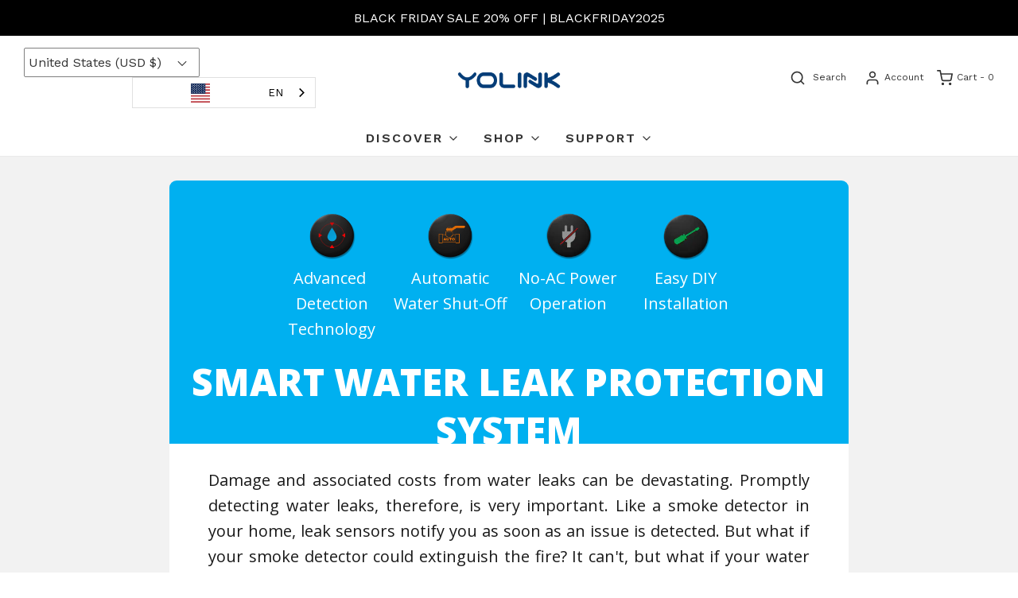

--- FILE ---
content_type: text/html; charset=utf-8
request_url: https://order.buywithprime.amazon.com/7jeyd8skha/widget-cart/w-d3EwljkXiK2NHucHuwxob6
body_size: -43
content:
<script nonce="83b377622e396787b2a374fe260179f2" type="application/javascript">
  const cartEnabled = 'true';
  if (cartEnabled === 'true') {
    import('https://cdn.us-east-1.prod.moon.dubai.aws.dev/5BxYQVlPVti7/B97IdePSMNDH/1/WBCuGnYbwT/scripts/cart.bundle.js').then(() => {
      window.cartLib.initializeCart(
        'bottom_right',
        'o-9c1d10a4-69a7-4b76-870a-d4a7cb1adbe4',
        'arn:aws:rudolph:us-east-1:158113192558:order-managers/gzr1m0cib8',
        'YoSmart',
        '',
        '',
        'https://cdn.us-east-1.prod.moon.dubai.aws.dev/AoQtxP83g5K6/jjT7qv4oGvoy/1/amazon-ember.css',
        '',
        'false',
        'bp-0e792b61-130b-429f-8762-37495bf0430a'
      );
    });
  }
</script>


--- FILE ---
content_type: text/html; charset=utf-8
request_url: https://order.buywithprime.amazon.com/7jeyd8skha/cart-event-bus/w-d3EwljkXiK2NHucHuwxob6?ubid_ovr=c0cde6ba-e627-496e-8f4c-8bd75ad6257c
body_size: -70
content:
<!DOCTYPE html>
<html lang="en" color-scheme="light">
  <head>
    
    <meta charset="UTF-8"/>
    <meta name="robots" content="noindex">
    <meta http-equiv="X-UA-Compatible" content="IE=edge"/>
    <meta name="viewport" content="width=device-width, initial-scale=1.0"/>
    <meta name="widget-type" content="buyability">
    <title>Buy With Prime</title>
    <script nonce="9970e5d80343b1c394e1195def697be4" data-sf-feature="sf-host" type="application/json">
      {
        "clickStreamTenantArn": "arn:aws:irtysh:us-east-1:158113192558:tenant/c7f06c42-719c-455c-a5c9-54b51e3a56ac",
        "theme": "bwp",
        "skipPageLoadEmit": true
      }
    </script>
    <script nonce="9970e5d80343b1c394e1195def697be4">
      window.clickstream = window.clickstream || {};
      window.clickstream.createTracker = (applicationId) => {
        return Promise
          ? new Promise((resolve) => {
            const intervalId = setInterval(() => {
              if (window.clickstream.__createClickstream) {
                clearInterval(intervalId);
                resolve(window.clickstream.__createClickstream(applicationId));
              }
            }, 100);
          })
          : undefined;
      };
    </script>
    <script nonce="9970e5d80343b1c394e1195def697be4" id="clickstream-script" async src="/static/storefront-host/clickstream.f6759f7ec7dae1953b8a.js"></script>
    <script nonce="9970e5d80343b1c394e1195def697be4">
      document
        .getElementById('clickstream-script')
        .addEventListener('load', () => {
          window.clickstream.init('arn:aws:irtysh:us-east-1:158113192558:tenant/c7f06c42-719c-455c-a5c9-54b51e3a56ac');
        });
    </script>
    
    <script nonce="9970e5d80343b1c394e1195def697be4" defer src="https://cdn.us-east-1.prod.moon.dubai.aws.dev/5BxYQVlPVti7/B97IdePSMNDH/1/WBCuGnYbwT/scripts/event_bus.bundle.js" data-sf-preload></script>
    <script nonce="9970e5d80343b1c394e1195def697be4" id="amzn-style-data" type="application/json">
      {
        "buttonCornerRadius": "4",
        "buttonCornerType": "SQUARE",
        "widgetLayout": "BUTTON_ONLY",
        "colorTheme": "LIGHT"
      }
    </script>
  </head>
  <body>
    <div id="no-op"></div>
  </body>
</html>


--- FILE ---
content_type: text/css
request_url: https://shop.yosmart.com/cdn/shop/t/41/assets/custom.css?v=60929843993882887651751047642
body_size: -683
content:
/*# sourceMappingURL=/cdn/shop/t/41/assets/custom.css.map?v=60929843993882887651751047642 */


--- FILE ---
content_type: text/css
request_url: https://shop.yosmart.com/cdn/shop/t/41/assets/gem-page-103843266811.css?v=126196511619006180321751048237
body_size: 30499
content:
#r-1689031418454{padding-bottom:10px;width:100%}#r-1689031418454.gf_row-fluid{transform:none!important;margin-left:-50vw!important}#r-1689031418454>.gf_column{min-height:1px}@media (max-width: 767px){#r-1689031418454{max-width:none!important;background-color:#3a3a3a!important;padding-top:0!important;padding-bottom:0!important}}@media (max-width: 991px) and (min-width: 768px){#r-1689031418454{max-width:none!important;background-color:#3a3a3a!important;padding-top:0!important;padding-bottom:0!important}}@media (max-width: 1199px) and (min-width: 992px){#r-1689031418454{max-width:none!important;background-color:#3a3a3a!important;padding-top:0!important;padding-bottom:0!important}}@media (min-width: 1200px){#r-1689031418454{max-width:none!important;background-color:#3a3a3a!important;padding-top:0!important;padding-bottom:0!important}}@media (width: 767.2px){#r-1689031418454{max-width:none!important;background-color:#3a3a3a!important;padding-top:0!important;padding-bottom:0!important}}#r-1689031418509{padding-bottom:10px;width:100%}#r-1689031418509.gf_row-fluid{transform:none!important;margin-left:-50vw!important}#r-1689031418509>.gf_column{min-height:1px}@media (max-width: 767px){#r-1689031418509{max-width:none!important;padding-top:0!important;padding-bottom:0!important;background-color:#3a3a3a!important}}@media (max-width: 991px) and (min-width: 768px){#r-1689031418509{max-width:none!important;padding-top:0!important;padding-bottom:0!important;background-color:#3a3a3a!important}}@media (max-width: 1199px) and (min-width: 992px){#r-1689031418509{max-width:none!important;padding-top:0!important;padding-bottom:0!important;background-color:#3a3a3a!important}}@media (min-width: 1200px){#r-1689031418509{max-width:none!important;padding-top:0!important;padding-bottom:0!important;background-color:#3a3a3a!important}}@media (width: 767.2px){#r-1689031418509{max-width:none!important;padding-top:0!important;padding-bottom:0!important;background-color:#3a3a3a!important}}#r-1689031418477{padding-bottom:10px;width:100%}#r-1689031418477.gf_row-fluid{transform:none!important;margin-left:-50vw!important}#r-1689031418477>.gf_column{min-height:1px}@media (max-width: 767px){#r-1689031418477{background-color:#f2f2f2!important;max-width:none!important}}@media (max-width: 991px) and (min-width: 768px){#r-1689031418477{background-color:#f2f2f2!important;max-width:none!important}}@media (max-width: 1199px) and (min-width: 992px){#r-1689031418477{background-color:#f2f2f2!important;max-width:none!important;padding-top:10px!important}}@media (min-width: 1200px){#r-1689031418477{background-color:#f2f2f2!important;max-width:none!important}}@media (width: 767.2px){#r-1689031418477{background-color:#f2f2f2!important;max-width:none!important}}#r-1689031418526{padding-bottom:10px;width:100%}#r-1689031418526.gf_row-fluid{transform:none!important;margin-left:-50vw!important}#r-1689031418526>.gf_column{min-height:1px}@media (max-width: 767px){#r-1689031418526{border-radius:9px 9px 0 0/9px 9px 0px 0px!important;padding-bottom:0!important;max-width:460px!important;flex-direction:column!important;background-repeat:no-repeat!important;background-attachment:local!important;background-size:cover!important;background-color:#00b0f0!important}}@media (max-width: 991px) and (min-width: 768px){#r-1689031418526{border-radius:9px 9px 0 0/9px 9px 0px 0px!important;padding-bottom:0!important;max-width:760px!important;padding-left:2px!important;background-color:#00b0f0!important}}@media (max-width: 1199px) and (min-width: 992px){#r-1689031418526{border-radius:9px 9px 0 0/9px 9px 0px 0px!important;padding-bottom:0!important;max-width:1165px!important;padding-left:2px!important;padding-top:4px!important;background-color:#00b0f0!important}}@media (min-width: 1200px){#r-1689031418526{border-radius:9px 9px 0 0/9px 9px 0px 0px!important;padding-bottom:0!important;max-width:1200px!important;padding-top:3px!important;background-color:#00b0f0!important}}@media (width: 767.2px){#r-1689031418526{border-radius:9px 9px 0 0/9px 9px 0px 0px!important;padding-bottom:0!important;max-width:460px!important;flex-direction:column!important;background-repeat:no-repeat!important;background-attachment:local!important;background-size:cover!important;background-color:#00b0f0!important}}#r-1662301697160{padding-bottom:10px;width:100%}#r-1662301697160.gf_row-fluid{transform:none!important;margin-left:-50vw!important}#r-1662301697160>.gf_column{min-height:1px}@media (max-width: 767px){#r-1662301697160{max-width:1500px!important;background-color:none!important;margin-top:0!important;padding-bottom:20px!important;flex-direction:column!important;padding-top:px!important;padding-left:130px!important;padding-right:130px!important}}@media (max-width: 991px) and (min-width: 768px){#r-1662301697160{max-width:1500px!important;background-color:none!important;margin-top:0!important;padding-bottom:20px!important;padding-top:px!important;padding-left:130px!important;padding-right:130px!important}}@media (max-width: 1199px) and (min-width: 992px){#r-1662301697160{max-width:1500px!important;background-color:none!important;margin-top:0!important;padding-bottom:20px!important;padding-top:px!important;padding-left:45px!important;padding-right:45px!important}}@media (min-width: 1200px){#r-1662301697160{max-width:1500px!important;background-color:none!important;margin-top:0!important;padding-bottom:20px!important;padding-top:px!important;padding-left:130px!important;padding-right:130px!important}}@media (width: 767.2px){#r-1662301697160{max-width:1500px!important;background-color:none!important;margin-top:0!important;padding-bottom:20px!important;flex-direction:column!important;padding-top:px!important;padding-left:130px!important;padding-right:130px!important}}#e-1662301697118 a{display:block}#e-1662301697118 .gf_image{width:100%;height:auto}@media (max-width: 767px){#e-1662301697118 .gf_image{width:50%!important;height:auto!important}}@media (max-width: 991px) and (min-width: 768px){#e-1662301697118 .gf_image{width:50%!important;height:auto!important}}@media (max-width: 1199px) and (min-width: 992px){#e-1662301697118 .gf_image{width:50%!important;height:auto!important}}@media (min-width: 1200px){#e-1662301697118 .gf_image{width:50%!important;height:auto!important}}@media (width: 767.2px){#e-1662301697118 .gf_image{width:50%!important;height:auto!important}}#e-1662301697163 .text-edit{line-height:1.6!important}#e-1662301697163 h1,#e-1662301697163 h2,#e-1662301697163 h3,#e-1662301697163 h4,#e-1662301697163 h5,#e-1662301697163 h6{line-height:inherit!important;text-align:inherit!important;margin:0!important;padding:0!important}#e-1662301697163 .text-edit ul{list-style:disc inside!important}#e-1662301697163 .text-edit ol{list-style:decimal inside!important}#e-1662301697163 .text-edit ul li,#e-1662301697163 .text-edit ol li{list-style:inherit!important}#e-1662301697163 .text-edit>p{font-size:inherit!important;font-family:inherit!important;line-height:inherit!important;text-align:inherit!important;color:inherit!important;margin:0!important;padding:0!important}#e-1662301697163 .text-edit font{font-size:inherit!important}@media (max-width: 767px){#e-1662301697163 .text-edit{font-size:16px!important;line-height:1.6em!important;letter-spacing:0px!important;font-family:Open Sans!important;color:#fff!important;text-transform:none!important;font-weight:400!important}}@media (max-width: 991px) and (min-width: 768px){#e-1662301697163 .text-edit{font-size:20px!important;line-height:1.6em!important;letter-spacing:0px!important;font-family:Open Sans!important;color:#fff!important;text-transform:none!important;font-weight:400!important}}@media (max-width: 1199px) and (min-width: 992px){#e-1662301697163 .text-edit{font-size:20px!important;line-height:1.6em!important;letter-spacing:0px!important;font-family:Open Sans!important;color:#fff!important;text-transform:none!important;font-weight:400!important}}@media (min-width: 1200px){#e-1662301697163 .text-edit{font-size:20px!important;line-height:1.6em!important;letter-spacing:0px!important;font-family:Open Sans!important;color:#fff!important;text-transform:none!important;font-weight:400!important}}@media (width: 767.2px){#e-1662301697163 .text-edit{font-size:16px!important;line-height:1.6em!important;letter-spacing:0px!important;font-family:Open Sans!important;color:#fff!important;text-transform:none!important;font-weight:400!important}}#e-1662301697096 a{display:block}#e-1662301697096 .gf_image{width:100%;height:auto}@media (max-width: 767px){#e-1662301697096 .gf_image{width:50%!important;height:auto!important}}@media (max-width: 991px) and (min-width: 768px){#e-1662301697096 .gf_image{width:50%!important;height:auto!important}}@media (max-width: 1199px) and (min-width: 992px){#e-1662301697096 .gf_image{width:50%!important;height:auto!important}}@media (min-width: 1200px){#e-1662301697096 .gf_image{width:50%!important;height:auto!important}}@media (width: 767.2px){#e-1662301697096 .gf_image{width:50%!important;height:auto!important}}#e-1662301697190 .text-edit{line-height:1.6!important}#e-1662301697190 h1,#e-1662301697190 h2,#e-1662301697190 h3,#e-1662301697190 h4,#e-1662301697190 h5,#e-1662301697190 h6{line-height:inherit!important;text-align:inherit!important;margin:0!important;padding:0!important}#e-1662301697190 .text-edit ul{list-style:disc inside!important}#e-1662301697190 .text-edit ol{list-style:decimal inside!important}#e-1662301697190 .text-edit ul li,#e-1662301697190 .text-edit ol li{list-style:inherit!important}#e-1662301697190 .text-edit>p{font-size:inherit!important;font-family:inherit!important;line-height:inherit!important;text-align:inherit!important;color:inherit!important;margin:0!important;padding:0!important}#e-1662301697190 .text-edit font{font-size:inherit!important}@media (max-width: 767px){#e-1662301697190 .text-edit{font-size:16px!important;line-height:1.6em!important;letter-spacing:0px!important;font-family:Open Sans!important;color:#fff!important;text-transform:none!important;font-weight:400!important}}@media (max-width: 991px) and (min-width: 768px){#e-1662301697190 .text-edit{font-size:20px!important;line-height:1.6em!important;letter-spacing:0px!important;font-family:Open Sans!important;color:#fff!important;text-transform:none!important;font-weight:400!important}}@media (max-width: 1199px) and (min-width: 992px){#e-1662301697190 .text-edit{font-size:20px!important;line-height:1.6em!important;letter-spacing:0px!important;font-family:Open Sans!important;color:#fff!important;text-transform:none!important;font-weight:400!important}}@media (min-width: 1200px){#e-1662301697190 .text-edit{font-size:20px!important;line-height:1.6em!important;letter-spacing:0px!important;font-family:Open Sans!important;color:#fff!important;text-transform:none!important;font-weight:400!important}}@media (width: 767.2px){#e-1662301697190 .text-edit{font-size:16px!important;line-height:1.6em!important;letter-spacing:0px!important;font-family:Open Sans!important;color:#fff!important;text-transform:none!important;font-weight:400!important}}#e-1662301697150 a{display:block}#e-1662301697150 .gf_image{width:100%;height:auto}@media (max-width: 767px){#e-1662301697150 .gf_image{width:50%!important;height:auto!important}}@media (max-width: 991px) and (min-width: 768px){#e-1662301697150 .gf_image{width:50%!important;height:auto!important}}@media (max-width: 1199px) and (min-width: 992px){#e-1662301697150 .gf_image{width:50%!important;height:auto!important}}@media (min-width: 1200px){#e-1662301697150 .gf_image{width:50%!important;height:auto!important}}@media (width: 767.2px){#e-1662301697150 .gf_image{width:50%!important;height:auto!important}}#e-1662301697124 .text-edit{line-height:1.6!important}#e-1662301697124 h1,#e-1662301697124 h2,#e-1662301697124 h3,#e-1662301697124 h4,#e-1662301697124 h5,#e-1662301697124 h6{line-height:inherit!important;text-align:inherit!important;margin:0!important;padding:0!important}#e-1662301697124 .text-edit ul{list-style:disc inside!important}#e-1662301697124 .text-edit ol{list-style:decimal inside!important}#e-1662301697124 .text-edit ul li,#e-1662301697124 .text-edit ol li{list-style:inherit!important}#e-1662301697124 .text-edit>p{font-size:inherit!important;font-family:inherit!important;line-height:inherit!important;text-align:inherit!important;color:inherit!important;margin:0!important;padding:0!important}#e-1662301697124 .text-edit font{font-size:inherit!important}@media (max-width: 767px){#e-1662301697124 .text-edit{font-size:16px!important;line-height:1.6em!important;letter-spacing:0px!important;font-family:Open Sans!important;color:#fff!important;text-transform:none!important;font-weight:400!important}}@media (max-width: 991px) and (min-width: 768px){#e-1662301697124 .text-edit{font-size:20px!important;line-height:1.6em!important;letter-spacing:0px!important;font-family:Open Sans!important;color:#fff!important;text-transform:none!important;font-weight:400!important}}@media (max-width: 1199px) and (min-width: 992px){#e-1662301697124 .text-edit{font-size:20px!important;line-height:1.6em!important;letter-spacing:0px!important;font-family:Open Sans!important;color:#fff!important;text-transform:none!important;font-weight:400!important}}@media (min-width: 1200px){#e-1662301697124 .text-edit{font-size:20px!important;line-height:1.6em!important;letter-spacing:0px!important;font-family:Open Sans!important;color:#fff!important;text-transform:none!important;font-weight:400!important}}@media (width: 767.2px){#e-1662301697124 .text-edit{font-size:16px!important;line-height:1.6em!important;letter-spacing:0px!important;font-family:Open Sans!important;color:#fff!important;text-transform:none!important;font-weight:400!important}}#e-1662301697157 a{display:block}#e-1662301697157 .gf_image{width:100%;height:auto}@media (max-width: 767px){#e-1662301697157 .gf_image{width:50%!important;height:auto!important}}@media (max-width: 991px) and (min-width: 768px){#e-1662301697157 .gf_image{width:50%!important;height:auto!important}}@media (max-width: 1199px) and (min-width: 992px){#e-1662301697157 .gf_image{width:50%!important;height:auto!important}}@media (min-width: 1200px){#e-1662301697157 .gf_image{width:50%!important;height:auto!important}}@media (width: 767.2px){#e-1662301697157 .gf_image{width:50%!important;height:auto!important}}#e-1662301697110 .text-edit{line-height:1.6!important}#e-1662301697110 h1,#e-1662301697110 h2,#e-1662301697110 h3,#e-1662301697110 h4,#e-1662301697110 h5,#e-1662301697110 h6{line-height:inherit!important;text-align:inherit!important;margin:0!important;padding:0!important}#e-1662301697110 .text-edit ul{list-style:disc inside!important}#e-1662301697110 .text-edit ol{list-style:decimal inside!important}#e-1662301697110 .text-edit ul li,#e-1662301697110 .text-edit ol li{list-style:inherit!important}#e-1662301697110 .text-edit>p{font-size:inherit!important;font-family:inherit!important;line-height:inherit!important;text-align:inherit!important;color:inherit!important;margin:0!important;padding:0!important}#e-1662301697110 .text-edit font{font-size:inherit!important}@media (max-width: 767px){#e-1662301697110 .text-edit{font-size:16px!important;line-height:1.6em!important;letter-spacing:0px!important;font-family:Open Sans!important;color:#fff!important;text-transform:none!important;font-weight:400!important}}@media (max-width: 991px) and (min-width: 768px){#e-1662301697110 .text-edit{font-size:20px!important;line-height:1.6em!important;letter-spacing:0px!important;font-family:Open Sans!important;color:#fff!important;text-transform:none!important;font-weight:400!important}}@media (max-width: 1199px) and (min-width: 992px){#e-1662301697110 .text-edit{font-size:20px!important;line-height:1.6em!important;letter-spacing:0px!important;font-family:Open Sans!important;color:#fff!important;text-transform:none!important;font-weight:400!important}}@media (min-width: 1200px){#e-1662301697110 .text-edit{font-size:20px!important;line-height:1.6em!important;letter-spacing:0px!important;font-family:Open Sans!important;color:#fff!important;text-transform:none!important;font-weight:400!important}}@media (width: 767.2px){#e-1662301697110 .text-edit{font-size:16px!important;line-height:1.6em!important;letter-spacing:0px!important;font-family:Open Sans!important;color:#fff!important;text-transform:none!important;font-weight:400!important}}#e-1689031418491 h1,#e-1689031418491 h2,#e-1689031418491 h3,#e-1689031418491 h4,#e-1689031418491 h5,#e-1689031418491 h6{text-align:inherit!important;margin:0!important;padding:0!important}#e-1689031418491 .text-edit ul{list-style:disc inside!important}#e-1689031418491 .text-edit ol{list-style:decimal inside!important}#e-1689031418491 .text-edit ul li,#e-1689031418491 .text-edit ol li{list-style:inherit!important}#e-1689031418491 .text-edit>p{font-size:inherit!important;font-family:inherit!important;text-align:inherit!important;color:inherit!important;margin:0!important;padding:0!important}#e-1689031418491 .text-edit font{font-size:inherit!important}@media (max-width: 767px){#e-1689031418491{margin-left:0!important;margin-bottom:-11px!important}#e-1689031418491 .text-edit{font-size:35px!important;line-height:1.3em!important;letter-spacing:0px!important;font-family:Open Sans!important;color:#fff!important;text-transform:none!important;font-weight:900!important;padding-bottom:0!important;padding-left:0!important}}@media (max-width: 991px) and (min-width: 768px){#e-1689031418491{margin-bottom:-16px!important;margin-left:0!important}#e-1689031418491 .text-edit{font-size:57px!important;line-height:1.3em!important;letter-spacing:0px!important;font-family:Open Sans!important;color:#fff!important;text-transform:none!important;font-weight:900!important;padding-bottom:0!important;padding-left:0!important;padding-top:px!important}}@media (max-width: 1199px) and (min-width: 992px){#e-1689031418491{margin-bottom:-18px!important;margin-left:0!important}#e-1689031418491 .text-edit{font-size:57px!important;line-height:1.3em!important;letter-spacing:0px!important;font-family:Open Sans!important;color:#fff!important;text-transform:none!important;font-weight:900!important;padding-bottom:0!important;padding-left:0!important}}@media (min-width: 1200px){#e-1689031418491{margin-left:0!important;margin-bottom:-14px!important}#e-1689031418491 .text-edit{font-size:47px!important;line-height:1.3em!important;letter-spacing:0px!important;font-family:Open Sans!important;color:#fff!important;text-transform:none!important;font-weight:900!important;padding-bottom:0!important;padding-left:0!important}}@media (width: 767.2px){#e-1689031418491{margin-left:0!important;margin-bottom:-11px!important}#e-1689031418491 .text-edit{font-size:35px!important;line-height:1.3em!important;letter-spacing:0px!important;font-family:Open Sans!important;color:#fff!important;text-transform:none!important;font-weight:900!important;padding-bottom:0!important;padding-left:0!important}}#r-1689031418534{padding-bottom:10px;width:100%}#r-1689031418534.gf_row-fluid{transform:none!important;margin-left:-50vw!important}#r-1689031418534>.gf_column{min-height:1px}@media (max-width: 767px){#r-1689031418534{border-top-right-radius:0!important;border-bottom-right-radius:9px!important;border-bottom-left-radius:9px!important;padding-bottom:0!important;max-width:460px!important;flex-direction:column!important;background-color:#fff!important}}@media (max-width: 991px) and (min-width: 768px){#r-1689031418534{border-top-right-radius:0!important;border-bottom-right-radius:9px!important;border-bottom-left-radius:9px!important;padding-bottom:0!important;max-width:760px!important;background-color:#fff!important}}@media (max-width: 1199px) and (min-width: 992px){#r-1689031418534{border-top-right-radius:0!important;border-bottom-right-radius:9px!important;border-bottom-left-radius:9px!important;padding-bottom:0!important;max-width:1165px!important;background-color:#fff!important}}@media (min-width: 1200px){#r-1689031418534{border-top-right-radius:0!important;border-bottom-right-radius:9px!important;border-bottom-left-radius:9px!important;padding-bottom:0!important;max-width:1200px!important;background-color:#fff!important}}@media (width: 767.2px){#r-1689031418534{border-top-right-radius:0!important;border-bottom-right-radius:9px!important;border-bottom-left-radius:9px!important;padding-bottom:0!important;max-width:460px!important;flex-direction:column!important;background-color:#fff!important}}#e-1689031418466 h1,#e-1689031418466 h2,#e-1689031418466 h3,#e-1689031418466 h4,#e-1689031418466 h5,#e-1689031418466 h6{text-align:inherit!important;margin:0!important;padding:0!important}#e-1689031418466 .text-edit ul{list-style:disc inside!important}#e-1689031418466 .text-edit ol{list-style:decimal inside!important}#e-1689031418466 .text-edit ul li,#e-1689031418466 .text-edit ol li{list-style:inherit!important}#e-1689031418466 .text-edit>p{font-size:inherit!important;font-family:inherit!important;text-align:inherit!important;color:inherit!important;margin:0!important;padding:0!important}#e-1689031418466 .text-edit font{font-size:inherit!important}@media (max-width: 767px){#e-1689031418466 .text-edit{font-size:16px!important;line-height:1.6em!important;letter-spacing:0px!important;color:#191919!important;text-transform:none!important;font-weight:400!important;font-family:Open Sans!important;padding-left:10px!important;padding-right:10px!important;padding-bottom:30px!important}}@media (max-width: 991px) and (min-width: 768px){#e-1689031418466 .text-edit{font-size:18px!important;line-height:1.6em!important;letter-spacing:0px!important;color:#191919!important;text-transform:none!important;font-weight:400!important;font-family:Open Sans!important;padding-left:30px!important;padding-right:30px!important;padding-bottom:30px!important}}@media (max-width: 1199px) and (min-width: 992px){#e-1689031418466 .text-edit{font-size:20px!important;line-height:1.6em!important;letter-spacing:0px!important;color:#191919!important;text-transform:none!important;font-weight:400!important;font-family:Open Sans!important;padding-left:30px!important;padding-right:30px!important;padding-bottom:30px!important}}@media (min-width: 1200px){#e-1689031418466 .text-edit{font-size:20px!important;line-height:1.6em!important;letter-spacing:0px!important;color:#191919!important;text-transform:none!important;font-weight:400!important;font-family:Open Sans!important;padding-left:30px!important;padding-right:30px!important;padding-bottom:30px!important}}@media (width: 767.2px){#e-1689031418466 .text-edit{font-size:16px!important;line-height:1.6em!important;letter-spacing:0px!important;color:#191919!important;text-transform:none!important;font-weight:400!important;font-family:Open Sans!important;padding-left:10px!important;padding-right:10px!important;padding-bottom:30px!important}}#e-1689032256021 h1,#e-1689032256021 h2,#e-1689032256021 h3,#e-1689032256021 h4,#e-1689032256021 h5,#e-1689032256021 h6{text-align:inherit!important;margin:0!important;padding:0!important}#e-1689032256021 .text-edit ul{list-style:disc inside!important}#e-1689032256021 .text-edit ol{list-style:decimal inside!important}#e-1689032256021 .text-edit ul li,#e-1689032256021 .text-edit ol li{list-style:inherit!important}#e-1689032256021 .text-edit>p{font-size:inherit!important;font-family:inherit!important;text-align:inherit!important;color:inherit!important;margin:0!important;padding:0!important}#e-1689032256021 .text-edit font{font-size:inherit!important}@media (max-width: 767px){#e-1689032256021 .text-edit{font-size:16px!important;line-height:1.6em!important;letter-spacing:0px!important;color:#191919!important;text-transform:none!important;font-weight:400!important;font-family:Open Sans!important;padding-left:10px!important;padding-right:10px!important;padding-bottom:30px!important}}@media (max-width: 991px) and (min-width: 768px){#e-1689032256021 .text-edit{font-size:20px!important;line-height:1.6em!important;letter-spacing:0px!important;color:#191919!important;text-transform:none!important;font-weight:400!important;font-family:Open Sans!important;padding-left:30px!important;padding-right:30px!important;padding-bottom:30px!important}}@media (max-width: 1199px) and (min-width: 992px){#e-1689032256021 .text-edit{font-size:20px!important;line-height:1.6em!important;letter-spacing:0px!important;color:#191919!important;text-transform:none!important;font-weight:400!important;font-family:Open Sans!important;padding-left:30px!important;padding-right:30px!important;padding-bottom:30px!important}}@media (min-width: 1200px){#e-1689032256021 .text-edit{font-size:24px!important;line-height:1.6em!important;letter-spacing:0px!important;color:#191919!important;text-transform:none!important;font-weight:400!important;font-family:Open Sans!important;padding-left:30px!important;padding-right:30px!important;padding-bottom:30px!important}}@media (width: 767.2px){#e-1689032256021 .text-edit{font-size:16px!important;line-height:1.6em!important;letter-spacing:0px!important;color:#191919!important;text-transform:none!important;font-weight:400!important;font-family:Open Sans!important;padding-left:10px!important;padding-right:10px!important;padding-bottom:30px!important}}#r-1689037002967{padding-bottom:10px;width:100%}#r-1689037002967.gf_row-fluid{transform:none!important;margin-left:-50vw!important}#r-1689037002967>.gf_column{min-height:1px}@media (max-width: 767px){#r-1689037002967{border-radius:9px!important;padding-bottom:0!important;max-width:460px!important;flex-direction:column!important;background-color:#fff!important;margin-top:30px!important}}@media (max-width: 991px) and (min-width: 768px){#r-1689037002967{border-radius:9px!important;padding-bottom:0!important;max-width:760px!important;background-color:#fff!important;margin-top:30px!important}}@media (max-width: 1199px) and (min-width: 992px){#r-1689037002967{border-radius:9px!important;padding-bottom:0!important;max-width:1165px!important;background-color:#fff!important;margin-top:30px!important}}@media (min-width: 1200px){#r-1689037002967{border-radius:9px!important;padding-bottom:0!important;max-width:1200px!important;background-color:#fff!important;margin-top:30px!important}}@media (width: 767.2px){#r-1689037002967{border-radius:9px!important;padding-bottom:0!important;max-width:460px!important;flex-direction:column!important;background-color:#fff!important;margin-top:30px!important}}#m-1689038256516{padding-top:30px;min-width:100%;min-height:300px;transform:scale(.9)}#m-1689038256516 .gf-carousel-loading{position:absolute;top:0;left:0;width:100%;height:100%;background-color:#f9f9f9;z-index:9;opacity:1;transition-property:opacity,z-index;transition-duration:.6s,1s;animation-timing-function:cubic-bezier(.6,-.28,.74,.05);display:block}#m-1689038256516.gf-carousel-loaded{min-height:0;min-width:0;transform:scale(1);transition:all .6s ease}#m-1689038256516.gf-carousel-loaded .gf-carousel-loading{z-index:-9;opacity:0}#m-1689038256516 .main-slider{min-height:80px}#m-1689038256516 .main-slider .owl-item{padding:0!important}#m-1689038256516 .main-slider .owl-item.active{background:transparent}#m-1689038256516 .main-slider .owl-nav{margin-top:0}#m-1689038256516 .main-slider .owl-nav .owl-next,#m-1689038256516 .main-slider .owl-nav .owl-prev{-moz-transition:all .5s;-webkit-transition:all .5s;transition:all .5s;position:absolute;top:50%;margin:0;padding:0;background:none;text-indent:-9999px;width:60px!important;height:60px!important;margin-top:-30px!important;cursor:pointer;background:#eaeaea url(//d1um8515vdn9kb.cloudfront.net/images/next.png) no-repeat center center;background-size:20px 20px}#m-1689038256516 .main-slider .owl-nav .owl-next{-webkit-transform:translateX(100%);-moz-transform:translateX(100%);-ms-transform:translateX(100%);-o-transform:translateX(100%);transform:translate(100%);opacity:0}#m-1689038256516 .main-slider .owl-nav .owl-prev{background-image:url(//d1um8515vdn9kb.cloudfront.net/images/prev.png);-webkit-transform:translateX(-100%);-moz-transform:translateX(-100%);-ms-transform:translateX(-100%);-o-transform:translateX(-100%);transform:translate(-100%);opacity:0}#m-1689038256516:hover .main-slider .owl-nav .owl-next,#m-1689038256516:hover .main-slider .owl-nav .owl-prev{-webkit-transform:translateX(0%);-moz-transform:translateX(0%);-ms-transform:translateX(0%);-o-transform:translateX(0%);transform:translate(0);opacity:1}#m-1689038256516 .main-slider .owl-nav .owl-next:hover,#m-1689038256516 .main-slider .owl-nav .owl-prev:hover{background:#fff url(//d1um8515vdn9kb.cloudfront.net/images/next.png) no-repeat center center;background-size:20px 20px}#m-1689038256516 .main-slider .owl-nav .owl-prev:hover{background-image:url(//d1um8515vdn9kb.cloudfront.net/images/prev.png)}#m-1689038256516 .main-slider .owl-nav .owl-next{right:0}#m-1689038256516 .main-slider .owl-nav .owl-prev{left:0}#m-1689038256516 .main-slider .owl-dots{position:absolute;bottom:-2px;left:0;right:0}#m-1689038256516 .main-slider .owl-dots button{margin:0!important;padding:0!important;border:none;width:auto!important;height:auto!important;min-width:auto!important;min-height:auto!important}#m-1689038256516 .main-slider .owl-dots.active{background:transparent}#m-1689038256516 .gf-caousel-ripple{display:inline-block;position:absolute;width:80px;height:80px;top:50%;left:50%;margin-top:-40px;margin-left:-40px}#m-1689038256516 .gf-caousel-ripple div{position:absolute;border:4px solid #ddd;opacity:1;border-radius:50%;animation:gf-caousel-ripple 1s cubic-bezier(0,.2,.8,1) infinite}#m-1689038256516 .gf-caousel-ripple div:nth-child(2){animation-delay:-.5s}@media (max-width: 767px){#m-1689038256516{padding-top:0!important;margin-bottom:20px!important}}@media (width: 767.2px){#m-1689038256516{padding-top:0!important;margin-bottom:20px!important}}#e-1689038286182 .gf_button{display:inline-flex;align-items:center;margin:0!important}#e-1689038286182 .gf_button-stretch{width:100%!important}#e-1689038286182 .gf_button>span{color:inherit!important;text-transform:inherit!important}@media (max-width: 767px){#e-1689038286182 [data-stretch-xs="1"] .gf_button{width:100%!important}#e-1689038286182 .gf_button{font-size:13px!important;text-transform:none!important;font-weight:400!important;background-color:#0f0!important;color:#000!important;border-radius:30px!important;padding:6px 15px!important}}@media (min-width: 768px) and (max-width: 991px){#e-1689038286182 [data-stretch-sm="1"] .gf_button{width:100%!important}}@media (min-width: 992px) and (max-width: 1199px){#e-1689038286182 [data-stretch-md="1"] .gf_button{width:100%!important}}@media (min-width: 1200px){#e-1689038286182 [data-stretch-lg="1"] .gf_button{width:100%!important}#e-1689038286182 .gf_button{font-size:16px!important;text-transform:none!important;font-weight:400!important;background-color:#0f0!important;color:#000!important;border-radius:30px!important;padding:6px 15px!important}}@media (max-width: 991px) and (min-width: 768px){#e-1689038286182 .gf_button{font-size:16px!important;text-transform:none!important;font-weight:400!important;background-color:#0f0!important;color:#000!important;border-radius:30px!important;padding:6px 15px!important}}@media (max-width: 1199px) and (min-width: 992px){#e-1689038286182 .gf_button{font-size:16px!important;text-transform:none!important;font-weight:400!important;background-color:#0f0!important;color:#000!important;border-radius:30px!important;padding:6px 15px!important}}@media (width: 767.2px){#e-1689038286182 [data-stretch-xs="1"] .gf_button{width:100%!important}#e-1689038286182 .gf_button{font-size:13px!important;text-transform:none!important;font-weight:400!important;background-color:#0f0!important;color:#000!important;border-radius:30px!important;padding:6px 15px!important}}#e-1689038411308 .gf_button{display:inline-flex;align-items:center;margin:0!important}#e-1689038411308 .gf_button-stretch{width:100%!important}#e-1689038411308 .gf_button>span{color:inherit!important;text-transform:inherit!important}@media (max-width: 767px){#e-1689038411308 [data-stretch-xs="1"] .gf_button{width:100%!important}#e-1689038411308 .gf_button{font-size:13px!important;text-transform:none!important;font-weight:400!important;background-color:#0f0!important;color:#000!important;border-radius:30px!important;padding:6px 15px!important}}@media (min-width: 768px) and (max-width: 991px){#e-1689038411308 [data-stretch-sm="1"] .gf_button{width:100%!important}}@media (min-width: 992px) and (max-width: 1199px){#e-1689038411308 [data-stretch-md="1"] .gf_button{width:100%!important}}@media (min-width: 1200px){#e-1689038411308 [data-stretch-lg="1"] .gf_button{width:100%!important}#e-1689038411308 .gf_button{font-size:16px!important;text-transform:none!important;font-weight:400!important;background-color:#0f0!important;color:#000!important;border-radius:30px!important;padding:6px 15px!important}}@media (max-width: 991px) and (min-width: 768px){#e-1689038411308 .gf_button{font-size:16px!important;text-transform:none!important;font-weight:400!important;background-color:#0f0!important;color:#000!important;border-radius:30px!important;padding:6px 15px!important}}@media (max-width: 1199px) and (min-width: 992px){#e-1689038411308 .gf_button{font-size:16px!important;text-transform:none!important;font-weight:400!important;background-color:#0f0!important;color:#000!important;border-radius:30px!important;padding:6px 15px!important}}@media (width: 767.2px){#e-1689038411308 [data-stretch-xs="1"] .gf_button{width:100%!important}#e-1689038411308 .gf_button{font-size:13px!important;text-transform:none!important;font-weight:400!important;background-color:#0f0!important;color:#000!important;border-radius:30px!important;padding:6px 15px!important}}#e-1689038530966 .gf_button{display:inline-flex;align-items:center;margin:0!important}#e-1689038530966 .gf_button-stretch{width:100%!important}#e-1689038530966 .gf_button>span{color:inherit!important;text-transform:inherit!important}@media (max-width: 767px){#e-1689038530966 [data-stretch-xs="1"] .gf_button{width:100%!important}#e-1689038530966 .gf_button{font-size:13px!important;text-transform:none!important;font-weight:400!important;background-color:#0f0!important;color:#000!important;border-radius:30px!important;padding:6px 15px!important}}@media (min-width: 768px) and (max-width: 991px){#e-1689038530966 [data-stretch-sm="1"] .gf_button{width:100%!important}}@media (min-width: 992px) and (max-width: 1199px){#e-1689038530966 [data-stretch-md="1"] .gf_button{width:100%!important}}@media (min-width: 1200px){#e-1689038530966 [data-stretch-lg="1"] .gf_button{width:100%!important}#e-1689038530966 .gf_button{font-size:16px!important;text-transform:none!important;font-weight:400!important;background-color:#0f0!important;color:#000!important;border-radius:30px!important;padding:6px 15px!important}}@media (max-width: 991px) and (min-width: 768px){#e-1689038530966 .gf_button{font-size:16px!important;text-transform:none!important;font-weight:400!important;background-color:#0f0!important;color:#000!important;border-radius:30px!important;padding:6px 15px!important}}@media (max-width: 1199px) and (min-width: 992px){#e-1689038530966 .gf_button{font-size:16px!important;text-transform:none!important;font-weight:400!important;background-color:#0f0!important;color:#000!important;border-radius:30px!important;padding:6px 15px!important}}@media (width: 767.2px){#e-1689038530966 [data-stretch-xs="1"] .gf_button{width:100%!important}#e-1689038530966 .gf_button{font-size:13px!important;text-transform:none!important;font-weight:400!important;background-color:#0f0!important;color:#000!important;border-radius:30px!important;padding:6px 15px!important}}#e-1689038578654 .gf_button{display:inline-flex;align-items:center;margin:0!important}#e-1689038578654 .gf_button-stretch{width:100%!important}#e-1689038578654 .gf_button>span{color:inherit!important;text-transform:inherit!important}@media (max-width: 767px){#e-1689038578654 [data-stretch-xs="1"] .gf_button{width:100%!important}#e-1689038578654 .gf_button{font-size:13px!important;text-transform:none!important;font-weight:400!important;background-color:#0f0!important;color:#000!important;border-radius:30px!important;padding:6px 15px!important}}@media (min-width: 768px) and (max-width: 991px){#e-1689038578654 [data-stretch-sm="1"] .gf_button{width:100%!important}}@media (min-width: 992px) and (max-width: 1199px){#e-1689038578654 [data-stretch-md="1"] .gf_button{width:100%!important}}@media (min-width: 1200px){#e-1689038578654 [data-stretch-lg="1"] .gf_button{width:100%!important}#e-1689038578654 .gf_button{font-size:16px!important;text-transform:none!important;font-weight:400!important;background-color:#0f0!important;color:#000!important;border-radius:30px!important;padding:6px 15px!important}}@media (max-width: 991px) and (min-width: 768px){#e-1689038578654 .gf_button{font-size:16px!important;text-transform:none!important;font-weight:400!important;background-color:#0f0!important;color:#000!important;border-radius:30px!important;padding:6px 15px!important}}@media (max-width: 1199px) and (min-width: 992px){#e-1689038578654 .gf_button{font-size:16px!important;text-transform:none!important;font-weight:400!important;background-color:#0f0!important;color:#000!important;border-radius:30px!important;padding:6px 15px!important}}@media (width: 767.2px){#e-1689038578654 [data-stretch-xs="1"] .gf_button{width:100%!important}#e-1689038578654 .gf_button{font-size:13px!important;text-transform:none!important;font-weight:400!important;background-color:#0f0!important;color:#000!important;border-radius:30px!important;padding:6px 15px!important}}#e-1689037724569 h1,#e-1689037724569 h2,#e-1689037724569 h3,#e-1689037724569 h4,#e-1689037724569 h5,#e-1689037724569 h6{text-align:inherit!important;margin:0!important;padding:0!important}#e-1689037724569 .text-edit ul{list-style:disc inside!important}#e-1689037724569 .text-edit ol{list-style:decimal inside!important}#e-1689037724569 .text-edit ul li,#e-1689037724569 .text-edit ol li{list-style:inherit!important}#e-1689037724569 .text-edit>p{font-size:inherit!important;font-family:inherit!important;text-align:inherit!important;color:inherit!important;margin:0!important;padding:0!important}#e-1689037724569 .text-edit font{font-size:inherit!important}@media (max-width: 767px){#e-1689037724569 .text-edit{font-size:16px!important;line-height:1.6em!important;letter-spacing:0px!important;color:#191919!important;text-transform:none!important;font-weight:400!important;font-family:Open Sans!important;padding-left:10px!important;padding-right:10px!important;padding-bottom:30px!important}}@media (max-width: 991px) and (min-width: 768px){#e-1689037724569 .text-edit{font-size:18px!important;line-height:1.6em!important;letter-spacing:0px!important;color:#191919!important;text-transform:none!important;font-weight:400!important;font-family:Open Sans!important;padding-left:30px!important;padding-right:30px!important;padding-bottom:30px!important}}@media (max-width: 1199px) and (min-width: 992px){#e-1689037724569 .text-edit{font-size:20px!important;line-height:1.6em!important;letter-spacing:0px!important;color:#191919!important;text-transform:none!important;font-weight:400!important;font-family:Open Sans!important;padding-left:30px!important;padding-right:30px!important;padding-bottom:30px!important}}@media (min-width: 1200px){#e-1689037724569 .text-edit{font-size:24px!important;line-height:1.6em!important;letter-spacing:0px!important;color:#191919!important;text-transform:none!important;font-weight:400!important;font-family:Open Sans!important;padding-left:30px!important;padding-right:30px!important;padding-bottom:30px!important}}@media (width: 767.2px){#e-1689037724569 .text-edit{font-size:16px!important;line-height:1.6em!important;letter-spacing:0px!important;color:#191919!important;text-transform:none!important;font-weight:400!important;font-family:Open Sans!important;padding-left:10px!important;padding-right:10px!important;padding-bottom:30px!important}}#e-1689037002928 h1,#e-1689037002928 h2,#e-1689037002928 h3,#e-1689037002928 h4,#e-1689037002928 h5,#e-1689037002928 h6{text-align:inherit!important;margin:0!important;padding:0!important}#e-1689037002928 .text-edit ul{list-style:disc inside!important}#e-1689037002928 .text-edit ol{list-style:decimal inside!important}#e-1689037002928 .text-edit ul li,#e-1689037002928 .text-edit ol li{list-style:inherit!important}#e-1689037002928 .text-edit>p{font-size:inherit!important;font-family:inherit!important;text-align:inherit!important;color:inherit!important;margin:0!important;padding:0!important}#e-1689037002928 .text-edit font{font-size:inherit!important}@media (max-width: 767px){#e-1689037002928 .text-edit{font-size:16px!important;line-height:1.6em!important;letter-spacing:0px!important;color:#191919!important;text-transform:none!important;font-weight:400!important;font-family:Open Sans!important;padding-left:10px!important;padding-right:10px!important;padding-bottom:30px!important}}@media (max-width: 991px) and (min-width: 768px){#e-1689037002928 .text-edit{font-size:18px!important;line-height:1.6em!important;letter-spacing:0px!important;color:#191919!important;text-transform:none!important;font-weight:400!important;font-family:Open Sans!important;padding-left:30px!important;padding-right:30px!important;padding-bottom:30px!important}}@media (max-width: 1199px) and (min-width: 992px){#e-1689037002928 .text-edit{font-size:20px!important;line-height:1.6em!important;letter-spacing:0px!important;color:#191919!important;text-transform:none!important;font-weight:400!important;font-family:Open Sans!important;padding-left:30px!important;padding-right:30px!important;padding-bottom:30px!important}}@media (min-width: 1200px){#e-1689037002928 .text-edit{font-size:20px!important;line-height:1.6em!important;letter-spacing:0px!important;color:#191919!important;text-transform:none!important;font-weight:400!important;font-family:Open Sans!important;padding-left:30px!important;padding-right:30px!important;padding-bottom:30px!important}}@media (width: 767.2px){#e-1689037002928 .text-edit{font-size:16px!important;line-height:1.6em!important;letter-spacing:0px!important;color:#191919!important;text-transform:none!important;font-weight:400!important;font-family:Open Sans!important;padding-left:10px!important;padding-right:10px!important;padding-bottom:30px!important}}#r-1689031418442{padding-bottom:10px;width:100%}#r-1689031418442.gf_row-fluid{transform:none!important;margin-left:-50vw!important}#r-1689031418442>.gf_column{min-height:1px}@media (max-width: 767px){#r-1689031418442{border-top-left-radius:9px!important;border-top-right-radius:9px!important;max-width:1200px!important}}@media (max-width: 991px) and (min-width: 768px){#r-1689031418442{max-width:1200px!important}}@media (max-width: 1199px) and (min-width: 992px){#r-1689031418442{max-width:1200px!important}}@media (min-width: 1200px){#r-1689031418442{max-width:1200px!important}}@media (width: 767.2px){#r-1689031418442{border-top-left-radius:9px!important;border-top-right-radius:9px!important;max-width:1200px!important}}#r-1689031418462{padding-bottom:10px;width:100%}#r-1689031418462.gf_row-fluid{transform:none!important;margin-left:-50vw!important}#r-1689031418462>.gf_column{min-height:1px}@media (max-width: 767px){#r-1689031418462{max-width:1200px!important;padding-top:15px!important;padding-bottom:0!important}}@media (max-width: 991px) and (min-width: 768px){#r-1689031418462{max-width:1200px!important}}@media (max-width: 1199px) and (min-width: 992px){#r-1689031418462{background-color:#fff!important;margin-top:30px!important;border-top-left-radius:9px!important;border-top-right-radius:9px!important;max-width:1200px!important}}@media (min-width: 1200px){#r-1689031418462{max-width:1200px!important;margin-top:30px!important;background-color:#fff!important;border-top-left-radius:9px!important;border-top-right-radius:9px!important}}@media (width: 767.2px){#r-1689031418462{max-width:1200px!important;padding-top:15px!important;padding-bottom:0!important}}#m-1689031418469{text-align:center}#m-1689031418469 .video-popup{display:inline-block;text-align:center;font-size:44px}#r-1689031418561{padding-bottom:10px;width:100%}#r-1689031418561.gf_row-fluid{transform:none!important;margin-left:-50vw!important}#r-1689031418561>.gf_column{min-height:1px}@media (max-width: 767px){#r-1689031418561{border-top-right-radius:0!important;border-bottom-right-radius:9px!important;border-bottom-left-radius:9px!important;padding-bottom:0!important;max-width:460px!important;flex-direction:column!important;background-color:#fff!important;padding-top:15px!important}}@media (max-width: 991px) and (min-width: 768px){#r-1689031418561{border-top-right-radius:0!important;border-bottom-right-radius:9px!important;border-bottom-left-radius:9px!important;padding-bottom:0!important;max-width:1165px!important;background-color:#fff!important}}@media (max-width: 1199px) and (min-width: 992px){#r-1689031418561{border-top-right-radius:0!important;border-bottom-right-radius:9px!important;border-bottom-left-radius:9px!important;padding-bottom:0!important;max-width:1165px!important;background-color:#fff!important}}@media (min-width: 1200px){#r-1689031418561{border-top-right-radius:0!important;border-bottom-right-radius:9px!important;border-bottom-left-radius:9px!important;padding-bottom:0!important;max-width:1200px!important;background-color:#fff!important}}@media (width: 767.2px){#r-1689031418561{border-top-right-radius:0!important;border-bottom-right-radius:9px!important;border-bottom-left-radius:9px!important;padding-bottom:0!important;max-width:460px!important;flex-direction:column!important;background-color:#fff!important;padding-top:15px!important}}#e-1689031418506 h1,#e-1689031418506 h2,#e-1689031418506 h3,#e-1689031418506 h4,#e-1689031418506 h5,#e-1689031418506 h6{text-align:inherit!important;margin:0!important;padding:0!important}#e-1689031418506 .text-edit ul{list-style:disc inside!important}#e-1689031418506 .text-edit ol{list-style:decimal inside!important}#e-1689031418506 .text-edit ul li,#e-1689031418506 .text-edit ol li{list-style:inherit!important}#e-1689031418506 .text-edit>p{font-size:inherit!important;font-family:inherit!important;text-align:inherit!important;color:inherit!important;margin:0!important;padding:0!important}#e-1689031418506 .text-edit font{font-size:inherit!important}@media (max-width: 767px){#e-1689031418506 .text-edit{font-size:16px!important;line-height:1.5em!important;letter-spacing:0px!important;color:#191919!important;text-transform:none!important;font-weight:900!important;font-family:Open Sans!important;padding-left:30px!important;padding-right:30px!important;padding-bottom:30px!important}}@media (max-width: 991px) and (min-width: 768px){#e-1689031418506 .text-edit{font-size:18px!important;line-height:1.5em!important;letter-spacing:0px!important;color:#191919!important;text-transform:none!important;font-weight:900!important;font-family:Open Sans!important;padding-left:30px!important;padding-right:30px!important;padding-bottom:30px!important}}@media (max-width: 1199px) and (min-width: 992px){#e-1689031418506 .text-edit{font-size:20px!important;line-height:1.5em!important;letter-spacing:0px!important;color:#191919!important;text-transform:none!important;font-weight:900!important;font-family:Open Sans!important;padding-left:30px!important;padding-right:30px!important;padding-bottom:30px!important}}@media (min-width: 1200px){#e-1689031418506 .text-edit{font-size:44px!important;line-height:1.5em!important;letter-spacing:0px!important;color:#191919!important;text-transform:none!important;font-weight:900!important;font-family:Open Sans!important;padding-left:30px!important;padding-right:30px!important;padding-bottom:30px!important}}@media (width: 767.2px){#e-1689031418506 .text-edit{font-size:16px!important;line-height:1.5em!important;letter-spacing:0px!important;color:#191919!important;text-transform:none!important;font-weight:900!important;font-family:Open Sans!important;padding-left:30px!important;padding-right:30px!important;padding-bottom:30px!important}}#r-1689031790561{padding-bottom:10px;width:100%}#r-1689031790561.gf_row-fluid{transform:none!important;margin-left:-50vw!important}#r-1689031790561>.gf_column{min-height:1px}@media (max-width: 767px){#r-1689031790561{max-width:1200px!important;padding-top:15px!important;padding-bottom:0!important}}@media (max-width: 991px) and (min-width: 768px){#r-1689031790561{max-width:1200px!important}}@media (max-width: 1199px) and (min-width: 992px){#r-1689031790561{background-color:#fff!important;margin-top:30px!important;border-top-left-radius:9px!important;border-top-right-radius:9px!important;max-width:1200px!important}}@media (min-width: 1200px){#r-1689031790561{max-width:1200px!important;margin-top:30px!important;background-color:#fff!important;border-top-left-radius:9px!important;border-top-right-radius:9px!important}}@media (width: 767.2px){#r-1689031790561{max-width:1200px!important;padding-top:15px!important;padding-bottom:0!important}}#m-1689031790603{text-align:center}#m-1689031790603 .video-popup{display:inline-block;text-align:center;font-size:44px}.mfp-container .mfp-close{width:40px!important;height:40px!important;right:-65px!important;padding:0!important;text-align:center!important;top:-64px!important}#r-1689031794183{padding-bottom:10px;width:100%}#r-1689031794183.gf_row-fluid{transform:none!important;margin-left:-50vw!important}#r-1689031794183>.gf_column{min-height:1px}@media (max-width: 767px){#r-1689031794183{border-top-right-radius:0!important;border-bottom-right-radius:9px!important;border-bottom-left-radius:9px!important;padding-bottom:0!important;max-width:460px!important;flex-direction:column!important;background-color:#fff!important;padding-top:15px!important}}@media (max-width: 991px) and (min-width: 768px){#r-1689031794183{border-top-right-radius:0!important;border-bottom-right-radius:9px!important;border-bottom-left-radius:9px!important;padding-bottom:0!important;max-width:1165px!important;background-color:#fff!important}}@media (max-width: 1199px) and (min-width: 992px){#r-1689031794183{border-top-right-radius:0!important;border-bottom-right-radius:9px!important;border-bottom-left-radius:9px!important;padding-bottom:0!important;max-width:1165px!important;background-color:#fff!important}}@media (min-width: 1200px){#r-1689031794183{border-top-right-radius:0!important;border-bottom-right-radius:9px!important;border-bottom-left-radius:9px!important;padding-bottom:0!important;max-width:1200px!important;background-color:#fff!important}}@media (width: 767.2px){#r-1689031794183{border-top-right-radius:0!important;border-bottom-right-radius:9px!important;border-bottom-left-radius:9px!important;padding-bottom:0!important;max-width:460px!important;flex-direction:column!important;background-color:#fff!important;padding-top:15px!important}}#e-1689031794207 h1,#e-1689031794207 h2,#e-1689031794207 h3,#e-1689031794207 h4,#e-1689031794207 h5,#e-1689031794207 h6{text-align:inherit!important;margin:0!important;padding:0!important}#e-1689031794207 .text-edit ul{list-style:disc inside!important}#e-1689031794207 .text-edit ol{list-style:decimal inside!important}#e-1689031794207 .text-edit ul li,#e-1689031794207 .text-edit ol li{list-style:inherit!important}#e-1689031794207 .text-edit>p{font-size:inherit!important;font-family:inherit!important;text-align:inherit!important;color:inherit!important;margin:0!important;padding:0!important}#e-1689031794207 .text-edit font{font-size:inherit!important}@media (max-width: 767px){#e-1689031794207 .text-edit{font-size:16px!important;line-height:1.4em!important;letter-spacing:0px!important;color:#191919!important;text-transform:none!important;font-weight:900!important;font-family:Open Sans!important;padding-left:30px!important;padding-right:30px!important;padding-bottom:30px!important}}@media (max-width: 991px) and (min-width: 768px){#e-1689031794207 .text-edit{font-size:18px!important;line-height:1.4em!important;letter-spacing:0px!important;color:#191919!important;text-transform:none!important;font-weight:900!important;font-family:Open Sans!important;padding-left:30px!important;padding-right:30px!important;padding-bottom:30px!important}}@media (max-width: 1199px) and (min-width: 992px){#e-1689031794207 .text-edit{font-size:20px!important;line-height:1.4em!important;letter-spacing:0px!important;color:#191919!important;text-transform:none!important;font-weight:900!important;font-family:Open Sans!important;padding-left:30px!important;padding-right:30px!important;padding-bottom:30px!important}}@media (min-width: 1200px){#e-1689031794207 .text-edit{font-size:44px!important;line-height:1.4em!important;letter-spacing:0px!important;color:#191919!important;text-transform:none!important;font-weight:900!important;font-family:Open Sans!important;padding-left:30px!important;padding-right:30px!important;padding-bottom:30px!important}}@media (width: 767.2px){#e-1689031794207 .text-edit{font-size:16px!important;line-height:1.4em!important;letter-spacing:0px!important;color:#191919!important;text-transform:none!important;font-weight:900!important;font-family:Open Sans!important;padding-left:30px!important;padding-right:30px!important;padding-bottom:30px!important}}#r-1689064355394{padding-bottom:10px;width:100%}#r-1689064355394.gf_row-fluid{transform:none!important;margin-left:-50vw!important}#r-1689064355394>.gf_column{min-height:1px}@media (max-width: 767px){#r-1689064355394{border-radius:9px 9px 0 0/9px 9px 0px 0px!important;padding-bottom:0!important;max-width:460px!important;flex-direction:column!important;margin-top:30px!important;background-repeat:no-repeat!important;background-position:center center!important;background-attachment:local!important;background-size:cover!important;background-color:#262626!important}}@media (max-width: 991px) and (min-width: 768px){#r-1689064355394{border-radius:9px 9px 0 0/9px 9px 0px 0px!important;padding-bottom:0!important;max-width:760px!important;padding-left:2px!important;margin-top:30px!important;background-repeat:no-repeat!important;background-position:center center!important;background-attachment:local!important;background-size:cover!important;background-color:#262626!important}}@media (max-width: 1199px) and (min-width: 992px){#r-1689064355394{border-radius:9px 9px 0 0/9px 9px 0px 0px!important;padding-bottom:0!important;max-width:1165px!important;padding-left:2px!important;padding-top:4px!important;margin-top:30px!important;background-repeat:no-repeat!important;background-position:center center!important;background-attachment:local!important;background-size:cover!important;background-color:#262626!important}}@media (min-width: 1200px){#r-1689064355394{border-radius:9px 9px 0 0/9px 9px 0px 0px!important;padding-bottom:0!important;max-width:1200px!important;padding-top:3px!important;margin-top:30px!important;background-repeat:no-repeat!important;background-position:center center!important;background-attachment:local!important;background-size:cover!important;background-color:#262626!important}}@media (width: 767.2px){#r-1689064355394{border-radius:9px 9px 0 0/9px 9px 0px 0px!important;padding-bottom:0!important;max-width:460px!important;flex-direction:column!important;margin-top:30px!important;background-repeat:no-repeat!important;background-position:center center!important;background-attachment:local!important;background-size:cover!important;background-color:#262626!important}}#r-1689064355441{padding-bottom:10px;width:100%}#r-1689064355441.gf_row-fluid{transform:none!important;margin-left:-50vw!important}#r-1689064355441>.gf_column{min-height:1px}@media (max-width: 767px){#r-1689064355441{max-width:1200px!important}}@media (max-width: 991px) and (min-width: 768px){#r-1689064355441{max-width:1200px!important}}@media (max-width: 1199px) and (min-width: 992px){#r-1689064355441{max-width:1200px!important}}@media (min-width: 1200px){#r-1689064355441{max-width:1200px!important}}@media (width: 767.2px){#r-1689064355441{max-width:1200px!important}}#e-1689064355406 a{display:block}#e-1689064355406 .gf_image{width:100%;height:auto}@media (max-width: 767px){#e-1689064355406 .gf_image{width:100%!important;height:auto!important}}@media (max-width: 991px) and (min-width: 768px){#e-1689064355406 .gf_image{width:100%!important;height:auto!important}}@media (max-width: 1199px) and (min-width: 992px){#e-1689064355406 .gf_image{width:100%!important;height:auto!important}}@media (min-width: 1200px){#e-1689064355406 .gf_image{width:100%!important;height:auto!important}}@media (width: 767.2px){#e-1689064355406 .gf_image{width:100%!important;height:auto!important}}#r-1689064374818{padding-bottom:10px;width:100%}#r-1689064374818.gf_row-fluid{transform:none!important;margin-left:-50vw!important}#r-1689064374818>.gf_column{min-height:1px}@media (max-width: 767px){#r-1689064374818{border-top-right-radius:0!important;border-bottom-right-radius:9px!important;border-bottom-left-radius:9px!important;padding-bottom:0!important;max-width:460px!important;flex-direction:column!important;background-color:#262626!important}}@media (max-width: 991px) and (min-width: 768px){#r-1689064374818{border-top-right-radius:0!important;border-bottom-right-radius:9px!important;border-bottom-left-radius:9px!important;padding-bottom:0!important;max-width:1165px!important;background-color:#262626!important}}@media (max-width: 1199px) and (min-width: 992px){#r-1689064374818{border-top-right-radius:0!important;border-bottom-right-radius:9px!important;border-bottom-left-radius:9px!important;padding-bottom:0!important;max-width:1165px!important;background-color:#262626!important}}@media (min-width: 1200px){#r-1689064374818{border-top-right-radius:0!important;border-bottom-right-radius:9px!important;border-bottom-left-radius:9px!important;padding-bottom:0!important;max-width:1200px!important;background-color:#262626!important}}@media (width: 767.2px){#r-1689064374818{border-top-right-radius:0!important;border-bottom-right-radius:9px!important;border-bottom-left-radius:9px!important;padding-bottom:0!important;max-width:460px!important;flex-direction:column!important;background-color:#262626!important}}#e-1689064374939 h1,#e-1689064374939 h2,#e-1689064374939 h3,#e-1689064374939 h4,#e-1689064374939 h5,#e-1689064374939 h6{text-align:inherit!important;margin:0!important;padding:0!important}#e-1689064374939 .text-edit ul{list-style:disc inside!important}#e-1689064374939 .text-edit ol{list-style:decimal inside!important}#e-1689064374939 .text-edit ul li,#e-1689064374939 .text-edit ol li{list-style:inherit!important}#e-1689064374939 .text-edit>p{font-size:inherit!important;font-family:inherit!important;text-align:inherit!important;color:inherit!important;margin:0!important;padding:0!important}#e-1689064374939 .text-edit font{font-size:inherit!important}@media (max-width: 767px){#e-1689064374939 .text-edit{font-size:16px!important;line-height:2em!important;letter-spacing:0px!important;color:#fff!important;text-transform:none!important;font-weight:900!important;font-family:Open Sans!important;padding-left:30px!important;padding-right:30px!important;padding-bottom:30px!important}}@media (max-width: 991px) and (min-width: 768px){#e-1689064374939 .text-edit{font-size:22px!important;line-height:.5em!important;letter-spacing:0px!important;color:#fff!important;text-transform:none!important;font-weight:900!important;font-family:Open Sans!important;padding-left:30px!important;padding-right:30px!important;padding-bottom:30px!important}}@media (max-width: 1199px) and (min-width: 992px){#e-1689064374939 .text-edit{font-size:20px!important;line-height:.5em!important;letter-spacing:0px!important;color:#fff!important;text-transform:none!important;font-weight:900!important;font-family:Open Sans!important;padding-left:30px!important;padding-right:30px!important;padding-bottom:30px!important}}@media (min-width: 1200px){#e-1689064374939 .text-edit{font-size:43px!important;line-height:.5em!important;letter-spacing:0px!important;color:#fff!important;text-transform:none!important;font-weight:900!important;font-family:Open Sans!important;padding-left:30px!important;padding-right:30px!important;padding-bottom:30px!important}}@media (width: 767.2px){#e-1689064374939 .text-edit{font-size:16px!important;line-height:2em!important;letter-spacing:0px!important;color:#fff!important;text-transform:none!important;font-weight:900!important;font-family:Open Sans!important;padding-left:30px!important;padding-right:30px!important;padding-bottom:30px!important}}#e-1689064374919 h1,#e-1689064374919 h2,#e-1689064374919 h3,#e-1689064374919 h4,#e-1689064374919 h5,#e-1689064374919 h6{text-align:inherit!important;margin:0!important;padding:0!important}#e-1689064374919 .text-edit ul{list-style:disc inside!important}#e-1689064374919 .text-edit ol{list-style:decimal inside!important}#e-1689064374919 .text-edit ul li,#e-1689064374919 .text-edit ol li{list-style:inherit!important}#e-1689064374919 .text-edit>p{font-size:inherit!important;font-family:inherit!important;text-align:inherit!important;color:inherit!important;margin:0!important;padding:0!important}#e-1689064374919 .text-edit font{font-size:inherit!important}@media (max-width: 767px){#e-1689064374919 .text-edit{font-size:16px!important;line-height:1.6em!important;letter-spacing:0px!important;color:#fff!important;text-transform:none!important;font-weight:400!important;font-family:Open Sans!important;padding-left:30px!important;padding-right:30px!important;padding-bottom:30px!important}}@media (max-width: 991px) and (min-width: 768px){#e-1689064374919 .text-edit{font-size:18px!important;line-height:1.6em!important;letter-spacing:0px!important;color:#fff!important;text-transform:none!important;font-weight:400!important;font-family:Open Sans!important;padding-left:30px!important;padding-right:30px!important;padding-bottom:30px!important}}@media (max-width: 1199px) and (min-width: 992px){#e-1689064374919 .text-edit{font-size:20px!important;line-height:1.6em!important;letter-spacing:0px!important;color:#fff!important;text-transform:none!important;font-weight:400!important;font-family:Open Sans!important;padding-left:30px!important;padding-right:30px!important;padding-bottom:30px!important}}@media (min-width: 1200px){#e-1689064374919 .text-edit{font-size:20px!important;line-height:1.6em!important;letter-spacing:0px!important;color:#fff!important;text-transform:none!important;font-weight:400!important;font-family:Open Sans!important;padding-left:30px!important;padding-right:30px!important;padding-bottom:30px!important}}@media (width: 767.2px){#e-1689064374919 .text-edit{font-size:16px!important;line-height:1.6em!important;letter-spacing:0px!important;color:#fff!important;text-transform:none!important;font-weight:400!important;font-family:Open Sans!important;padding-left:30px!important;padding-right:30px!important;padding-bottom:30px!important}}#r-1693916882862{padding-bottom:10px;width:100%}#r-1693916882862.gf_row-fluid{transform:none!important;margin-left:-50vw!important}#r-1693916882862>.gf_column{min-height:1px}#r-1693917010683{padding-bottom:10px;width:100%}#r-1693917010683.gf_row-fluid{transform:none!important;margin-left:-50vw!important}#r-1693917010683>.gf_column{min-height:1px}@media (max-width: 767px){#r-1693917010683{padding-top:0!important;margin-top:30px!important;border-top-left-radius:20px!important;border-top-right-radius:20px!important;max-width:1150px!important;background-color:000000!important}}@media (max-width: 991px) and (min-width: 768px){#r-1693917010683{padding-top:0!important;margin-top:30px!important;border-top-left-radius:20px!important;border-top-right-radius:20px!important;max-width:1150px!important;background-color:000000!important}}@media (max-width: 1199px) and (min-width: 992px){#r-1693917010683{padding-top:0!important;margin-top:30px!important;max-width:950px!important;background-color:000000!important;padding-bottom:0!important;border-radius:20px 20px 11px 11px!important}}@media (min-width: 1200px){#r-1693917010683{padding-top:0!important;margin-top:30px!important;max-width:1150px!important;background-color:000000!important;border-radius:20px!important}}@media (width: 767.2px){#r-1693917010683{padding-top:0!important;margin-top:30px!important;border-top-left-radius:20px!important;border-top-right-radius:20px!important;max-width:1150px!important;background-color:000000!important}}#r-1693917010707{padding-bottom:10px;width:100%}#r-1693917010707.gf_row-fluid{transform:none!important;margin-left:-50vw!important}#r-1693917010707>.gf_column{min-height:1px}@media (max-width: 767px){#r-1693917010707{background-color:#000!important;border-radius:11px!important}}@media (max-width: 991px) and (min-width: 768px){#r-1693917010707{background-color:#000!important;border-radius:11px!important}}@media (max-width: 1199px) and (min-width: 992px){#r-1693917010707{background-color:#000!important;border-radius:11px!important}}@media (min-width: 1200px){#r-1693917010707{background-color:#000!important;border-radius:11px!important}}@media (width: 767.2px){#r-1693917010707{background-color:#000!important;border-radius:11px!important}}#m-1693917010656{padding-top:30px!important;padding-bottom:30px!important;padding-left:10px;padding-right:10px}#m-1693917010656 a{border:none;text-decoration:none}#m-1693917010656 form{margin:0!important;padding:0!important;max-width:100%!important}#m-1693917010656 form input{margin:0!important}@media (max-width: 767px){#m-1693917010656{padding-bottom:0!important;padding-left:10px!important;padding-top:0!important}}@media (max-width: 991px) and (min-width: 768px){#m-1693917010656{padding-bottom:0!important;padding-left:10px!important;padding-top:0!important}}@media (max-width: 1199px) and (min-width: 992px){#m-1693917010656{padding-top:0!important;padding-bottom:0!important;padding-left:10px!important}}@media (min-width: 1200px){#m-1693917010656{padding-top:0!important;padding-bottom:0!important;padding-left:10px!important}}@media (width: 767.2px){#m-1693917010656{padding-bottom:0!important;padding-left:10px!important;padding-top:0!important}}#m-1693917010656-2 .gf_product-compare-price{position:relative}#m-1693917010656-2 .gf_product-compare-price:after{content:"";position:absolute;top:50%;left:0;height:1px;background:#333;width:100%;transform:translateY(0)}#m-1693917010656-2 .gf_pq-discount{border:solid 1px #333333;padding:5px}@media (max-width: 767px){#m-1693917010656-2 .gf_product-price{color:#fff!important;font-size:22px!important;padding-left:15px!important;padding-right:50px!important}}@media (max-width: 991px) and (min-width: 768px){#m-1693917010656-2 .gf_product-price{color:#fff!important;font-size:26px!important;padding-left:15px!important;padding-right:50px!important}}@media (max-width: 1199px) and (min-width: 992px){#m-1693917010656-2 .gf_product-price{color:#fff!important;font-weight:600!important;font-size:22px!important;font-family:Open Sans!important;padding-left:15px!important;padding-right:50px!important}}@media (min-width: 1200px){#m-1693917010656-2 .gf_product-price{color:#fff!important;font-weight:500!important;font-size:25px!important;padding-left:15px!important;padding-right:50px!important}}@media (width: 767.2px){#m-1693917010656-2 .gf_product-price{color:#fff!important;font-size:22px!important;padding-left:15px!important;padding-right:50px!important}}#e-1693917010630 .gf_button{display:inline-flex;align-items:center;margin:0!important}#e-1693917010630 .gf_button-stretch{width:100%!important}#e-1693917010630 .gf_button>span{color:inherit!important;text-transform:inherit!important}@media (max-width: 767px){#e-1693917010630 [data-stretch-xs="1"] .gf_button{width:100%!important}#e-1693917010630{margin-bottom:15px!important}#e-1693917010630 .gf_button{font-size:13px!important;text-transform:uppercase!important;font-weight:400!important;background-color:#00b050!important;padding-top:6px!important;padding-bottom:6px!important;border-radius:35px!important}}@media (min-width: 768px) and (max-width: 991px){#e-1693917010630 [data-stretch-sm="1"] .gf_button{width:100%!important}}@media (min-width: 992px) and (max-width: 1199px){#e-1693917010630 [data-stretch-md="1"] .gf_button{width:100%!important}}@media (min-width: 1200px){#e-1693917010630 [data-stretch-lg="1"] .gf_button{width:100%!important}#e-1693917010630{margin-bottom:15px!important}#e-1693917010630 .gf_button{font-size:16px!important;text-transform:uppercase!important;font-weight:400!important;background-color:#00b050!important;border-radius:35px!important;padding-top:6px!important;padding-right:30px!important;padding-bottom:6px!important}}@media (max-width: 991px) and (min-width: 768px){#e-1693917010630{margin-bottom:15px!important}#e-1693917010630 .gf_button{font-size:16px!important;text-transform:uppercase!important;font-weight:400!important;background-color:#00b050!important;border-radius:35px!important;padding-top:6px!important;padding-bottom:6px!important}}@media (max-width: 1199px) and (min-width: 992px){#e-1693917010630{margin-bottom:15px!important}#e-1693917010630 .gf_button{font-size:16px!important;text-transform:uppercase!important;font-weight:400!important;background-color:#00b050!important;border-radius:35px!important;padding-top:6px!important;padding-right:30px!important;padding-bottom:6px!important}}@media (width: 767.2px){#e-1693917010630 [data-stretch-xs="1"] .gf_button{width:100%!important}#e-1693917010630{margin-bottom:15px!important}#e-1693917010630 .gf_button{font-size:13px!important;text-transform:uppercase!important;font-weight:400!important;background-color:#00b050!important;padding-top:6px!important;padding-bottom:6px!important;border-radius:35px!important}}#e-1693917010734 a{display:block}#e-1693917010734 .gf_image{width:100%;height:auto}@media (max-width: 767px){#e-1693917010734{display:none!important}#e-1693917010734 .gf_image{width:100%!important;height:auto!important;border-top-left-radius:11px!important;border-top-right-radius:11px!important}}@media (max-width: 991px) and (min-width: 768px){#e-1693917010734{display:none!important}#e-1693917010734 .gf_image{width:100%!important;height:auto!important;border-top-left-radius:11px!important;border-top-right-radius:11px!important}}@media (max-width: 1199px) and (min-width: 992px){#e-1693917010734 .gf_image{width:100%!important;height:auto!important;border-top-left-radius:11px!important;border-top-right-radius:11px!important}}@media (min-width: 1200px){#e-1693917010734 .gf_image{width:100%!important;height:auto!important;border-top-left-radius:11px!important;border-top-right-radius:11px!important}}@media (width: 767.2px){#e-1693917010734{display:none!important}#e-1693917010734 .gf_image{width:100%!important;height:auto!important;border-top-left-radius:11px!important;border-top-right-radius:11px!important}}#e-1693917010687 a{display:block}#e-1693917010687 .gf_image{width:100%;height:auto}@media (max-width: 767px){#e-1693917010687 .gf_image{width:100%!important;height:auto!important;border-top-left-radius:11px!important;border-top-right-radius:11px!important}}@media (max-width: 991px) and (min-width: 768px){#e-1693917010687 .gf_image{width:100%!important;height:auto!important;border-top-left-radius:11px!important;border-top-right-radius:11px!important}}@media (max-width: 1199px) and (min-width: 992px){#e-1693917010687{display:none!important}#e-1693917010687 .gf_image{width:100%!important;height:auto!important;border-top-left-radius:11px!important;border-top-right-radius:11px!important}}@media (min-width: 1200px){#e-1693917010687{display:none!important}#e-1693917010687 .gf_image{width:100%!important;height:auto!important;border-top-left-radius:11px!important;border-top-right-radius:11px!important}}@media (width: 767.2px){#e-1693917010687 .gf_image{width:100%!important;height:auto!important;border-top-left-radius:11px!important;border-top-right-radius:11px!important}}#e-1693917010572 .gf_separator{margin-top:10px!important;padding-bottom:10px!important;border-bottom:none!important;border-left:none!important;border-right:none!important}#e-1693917010572 .elm{font-size:0px}@media (max-width: 1199px) and (min-width: 992px){#e-1693917010572 .gf_separator{border-style:solid!important;border-color:#fff!important;width:92.95%!important;border-top-width:.6px!important;border-right-width:0px!important;border-bottom-width:0px!important;border-left-width:0px!important}}#e-1693917010723 h1,#e-1693917010723 h2,#e-1693917010723 h3,#e-1693917010723 h4,#e-1693917010723 h5,#e-1693917010723 h6{text-align:inherit!important;margin:0!important;padding:0!important}#e-1693917010723 .text-edit ul{list-style:disc inside!important}#e-1693917010723 .text-edit ol{list-style:decimal inside!important}#e-1693917010723 .text-edit ul li,#e-1693917010723 .text-edit ol li{list-style:inherit!important}#e-1693917010723 .text-edit>p{font-size:inherit!important;font-family:inherit!important;text-align:inherit!important;color:inherit!important;margin:0!important;padding:0!important}#e-1693917010723 .text-edit font{font-size:inherit!important}@media (max-width: 767px){#e-1693917010723 .text-edit{font-size:22px!important;line-height:1.6em!important;letter-spacing:0px!important;color:#fff!important;text-transform:none!important;font-weight:400!important;font-family:Open Sans!important;padding-right:15px!important;padding-left:20px!important;padding-top:25px!important}}@media (max-width: 991px) and (min-width: 768px){#e-1693917010723 .text-edit{font-size:20px!important;line-height:1.6em!important;letter-spacing:0px!important;color:#fff!important;text-transform:none!important;font-weight:400!important;font-family:Open Sans!important;padding-right:15px!important;padding-left:20px!important;padding-top:25px!important}}@media (max-width: 1199px) and (min-width: 992px){#e-1693917010723 .text-edit{font-size:22px!important;line-height:1.6em!important;letter-spacing:0px!important;color:#fff!important;text-transform:none!important;font-weight:400!important;font-family:Open Sans!important;padding-right:15px!important;padding-left:20px!important;padding-top:25px!important}}@media (min-width: 1200px){#e-1693917010723 .text-edit{font-size:24px!important;line-height:1.6em!important;letter-spacing:0px!important;color:#fff!important;text-transform:none!important;font-weight:400!important;font-family:Open Sans!important;padding-right:15px!important;padding-left:20px!important;padding-top:25px!important}}@media (width: 767.2px){#e-1693917010723 .text-edit{font-size:22px!important;line-height:1.6em!important;letter-spacing:0px!important;color:#fff!important;text-transform:none!important;font-weight:400!important;font-family:Open Sans!important;padding-right:15px!important;padding-left:20px!important;padding-top:25px!important}}#e-1693917010708 h1,#e-1693917010708 h2,#e-1693917010708 h3,#e-1693917010708 h4,#e-1693917010708 h5,#e-1693917010708 h6{text-align:inherit!important;margin:0!important;padding:0!important}#e-1693917010708 .text-edit ul{list-style:disc inside!important}#e-1693917010708 .text-edit ol{list-style:decimal inside!important}#e-1693917010708 .text-edit ul li,#e-1693917010708 .text-edit ol li{list-style:inherit!important}#e-1693917010708 .text-edit>p{font-size:inherit!important;font-family:inherit!important;text-align:inherit!important;color:inherit!important;margin:0!important;padding:0!important}#e-1693917010708 .text-edit font{font-size:inherit!important}@media (max-width: 767px){#e-1693917010708 .text-edit{font-size:16px!important;line-height:1.6em!important;letter-spacing:0px!important;color:#fff!important;text-transform:none!important;font-weight:300!important;padding-left:20px!important;padding-right:20px!important}}@media (max-width: 991px) and (min-width: 768px){#e-1693917010708 .text-edit{font-size:15px!important;line-height:1.6em!important;letter-spacing:0px!important;color:#fff!important;text-transform:none!important;font-weight:300!important;padding-left:20px!important;padding-right:20px!important}}@media (max-width: 1199px) and (min-width: 992px){#e-1693917010708 .text-edit{font-size:17px!important;line-height:1.6em!important;letter-spacing:0px!important;color:#fff!important;text-transform:none!important;font-weight:300!important;padding-left:20px!important;padding-right:20px!important}}@media (min-width: 1200px){#e-1693917010708 .text-edit{font-size:17px!important;line-height:1.6em!important;letter-spacing:0px!important;color:#fff!important;text-transform:none!important;font-weight:300!important;padding-left:20px!important;padding-right:20px!important}}@media (width: 767.2px){#e-1693917010708 .text-edit{font-size:16px!important;line-height:1.6em!important;letter-spacing:0px!important;color:#fff!important;text-transform:none!important;font-weight:300!important;padding-left:20px!important;padding-right:20px!important}}#r-1689099906773{padding-bottom:10px;width:100%}#r-1689099906773.gf_row-fluid{transform:none!important;margin-left:-50vw!important}#r-1689099906773>.gf_column{min-height:1px}@media (max-width: 767px){#r-1689099906773{border-radius:9px 9px 0 0/9px 9px 0px 0px!important;padding-bottom:0!important;max-width:460px!important;flex-direction:column!important;background-color:#002060!important;margin-top:30px!important}}@media (max-width: 991px) and (min-width: 768px){#r-1689099906773{border-radius:9px!important;padding-bottom:0!important;max-width:750px!important;background-color:#002060!important;margin-top:30px!important}}@media (max-width: 1199px) and (min-width: 992px){#r-1689099906773{border-radius:9px!important;padding-bottom:0!important;max-width:1165px!important;background-color:#002060!important;margin-top:30px!important}}@media (min-width: 1200px){#r-1689099906773{border-radius:9px 9px 0 0/9px 9px 0px 0px!important;padding-bottom:0!important;max-width:1200px!important;background-color:#002060!important;margin-top:30px!important}}@media (width: 767.2px){#r-1689099906773{border-radius:9px 9px 0 0/9px 9px 0px 0px!important;padding-bottom:0!important;max-width:460px!important;flex-direction:column!important;background-color:#002060!important;margin-top:30px!important}}#e-1689099906860 a{display:block}#e-1689099906860 .gf_image{width:100%;height:auto}@media (max-width: 767px){#e-1689099906860 .gf_image{width:10%!important;height:auto!important}}@media (max-width: 991px) and (min-width: 768px){#e-1689099906860 .gf_image{width:10%!important;height:auto!important}}@media (max-width: 1199px) and (min-width: 992px){#e-1689099906860 .gf_image{width:10%!important;height:auto!important}}@media (min-width: 1200px){#e-1689099906860 .gf_image{width:10%!important;height:auto!important}}@media (width: 767.2px){#e-1689099906860 .gf_image{width:10%!important;height:auto!important}}#e-1689099906747 h1,#e-1689099906747 h2,#e-1689099906747 h3,#e-1689099906747 h4,#e-1689099906747 h5,#e-1689099906747 h6{text-align:inherit!important;margin:0!important;padding:0!important}#e-1689099906747 .text-edit ul{list-style:disc inside!important}#e-1689099906747 .text-edit ol{list-style:decimal inside!important}#e-1689099906747 .text-edit ul li,#e-1689099906747 .text-edit ol li{list-style:inherit!important}#e-1689099906747 .text-edit>p{font-size:inherit!important;font-family:inherit!important;text-align:inherit!important;color:inherit!important;margin:0!important;padding:0!important}#e-1689099906747 .text-edit font{font-size:inherit!important}@media (max-width: 767px){#e-1689099906747 .text-edit{font-size:16px!important;line-height:1.6em!important;letter-spacing:0px!important;color:#fff!important;text-transform:none!important;font-weight:900!important;font-family:Open Sans!important;padding-left:20px!important;padding-right:20px!important;padding-bottom:30px!important}}@media (max-width: 991px) and (min-width: 768px){#e-1689099906747 .text-edit{font-size:18px!important;line-height:1.6em!important;letter-spacing:0px!important;color:#fff!important;text-transform:none!important;font-weight:900!important;font-family:Open Sans!important;padding-left:100px!important;padding-right:100px!important;padding-bottom:30px!important}}@media (max-width: 1199px) and (min-width: 992px){#e-1689099906747 .text-edit{font-size:20px!important;line-height:1.6em!important;letter-spacing:0px!important;color:#fff!important;text-transform:none!important;font-weight:900!important;font-family:Open Sans!important;padding-left:100px!important;padding-right:100px!important;padding-bottom:30px!important}}@media (min-width: 1200px){#e-1689099906747 .text-edit{font-size:23px!important;line-height:1.6em!important;letter-spacing:0px!important;color:#fff!important;text-transform:none!important;font-weight:900!important;font-family:Open Sans!important;padding-left:100px!important;padding-right:100px!important;padding-bottom:30px!important}}@media (width: 767.2px){#e-1689099906747 .text-edit{font-size:16px!important;line-height:1.6em!important;letter-spacing:0px!important;color:#fff!important;text-transform:none!important;font-weight:900!important;font-family:Open Sans!important;padding-left:20px!important;padding-right:20px!important;padding-bottom:30px!important}}#r-1689099906753{padding-bottom:10px;width:100%}#r-1689099906753.gf_row-fluid{transform:none!important;margin-left:-50vw!important}#r-1689099906753>.gf_column{min-height:1px}@media (max-width: 767px){#r-1689099906753{background-color:#f2f2f2!important;max-width:none!important}}@media (max-width: 991px) and (min-width: 768px){#r-1689099906753{background-color:#f2f2f2!important;max-width:none!important}}@media (max-width: 1199px) and (min-width: 992px){#r-1689099906753{background-color:#f2f2f2!important;max-width:none!important;padding-top:10px!important}}@media (min-width: 1200px){#r-1689099906753{background-color:#f2f2f2!important;max-width:none!important;padding-top:0!important}}@media (width: 767.2px){#r-1689099906753{background-color:#f2f2f2!important;max-width:none!important}}#r-1689099907107{padding-bottom:10px;width:100%}#r-1689099907107.gf_row-fluid{transform:none!important;margin-left:-50vw!important}#r-1689099907107>.gf_column{min-height:1px}@media (max-width: 767px){#r-1689099907107{background-color:#f2f2f2!important;max-width:none!important;padding-bottom:0!important}}@media (max-width: 991px) and (min-width: 768px){#r-1689099907107{background-color:#f2f2f2!important;max-width:none!important;padding-bottom:0!important}}@media (max-width: 1199px) and (min-width: 992px){#r-1689099907107{background-color:#f2f2f2!important;max-width:none!important;padding-top:10px!important;padding-bottom:0!important}}@media (min-width: 1200px){#r-1689099907107{background-color:#f2f2f2!important;max-width:none!important;padding-top:0!important;padding-bottom:0!important}}@media (width: 767.2px){#r-1689099907107{background-color:#f2f2f2!important;max-width:none!important;padding-bottom:0!important}}#r-1689099906828{padding-bottom:10px;width:100%}#r-1689099906828.gf_row-fluid{transform:none!important;margin-left:-50vw!important}#r-1689099906828>.gf_column{min-height:1px}@media (max-width: 767px){#r-1689099906828{background-color:#fff!important;border-radius:9px!important;max-width:450px!important;padding-left:0!important;padding-right:0!important;padding-bottom:10px!important}}@media (max-width: 991px) and (min-width: 768px){#r-1689099906828{background-color:#fff!important;border-radius:9px!important;max-width:100%!important}}@media (max-width: 1199px) and (min-width: 992px){#r-1689099906828{background-color:#fff!important;border-radius:9px!important;max-width:100%!important}}@media (min-width: 1200px){#r-1689099906828{background-color:#fff!important;border-radius:9px!important;max-width:1200px!important}}@media (width: 767.2px){#r-1689099906828{background-color:#fff!important;border-radius:9px!important;max-width:450px!important;padding-left:0!important;padding-right:0!important;padding-bottom:10px!important}}#r-1689099906729{padding-bottom:10px;width:100%}#r-1689099906729.gf_row-fluid{transform:none!important;margin-left:-50vw!important}#r-1689099906729>.gf_column{min-height:1px}@media (max-width: 767px){#r-1689099906729{padding-top:0!important;max-width:100%!important}}@media (max-width: 991px) and (min-width: 768px){#r-1689099906729{padding-top:0!important;max-width:780px!important}}@media (max-width: 1199px) and (min-width: 992px){#r-1689099906729{padding-top:0!important}}@media (min-width: 1200px){#r-1689099906729{padding-top:0!important}}@media (width: 767.2px){#r-1689099906729{padding-top:0!important;max-width:100%!important}}#m-1689099906750{padding-top:30px;padding-bottom:30px}@media (max-width: 767px){#m-1689099906750{padding-top:0!important;padding-bottom:0!important}}@media (min-width: 1200px){#m-1689099906750{padding-top:0!important;padding-bottom:0!important}}@media (width: 767.2px){#m-1689099906750{padding-top:0!important;padding-bottom:0!important}}#r-1689099906840{padding-bottom:10px;width:100%}#r-1689099906840.gf_row-fluid{transform:none!important;margin-left:-50vw!important}#r-1689099906840>.gf_column{min-height:1px}@media (max-width: 767px){#r-1689099906840{max-width:1200px!important;flex-direction:column!important;padding-top:0!important;padding-bottom:0!important;margin-top:px!important}}@media (max-width: 991px) and (min-width: 768px){#r-1689099906840{max-width:1200px!important;padding-top:0!important;padding-bottom:0!important;margin-top:px!important}}@media (max-width: 1199px) and (min-width: 992px){#r-1689099906840{max-width:1200px!important;padding-top:0!important;padding-bottom:0!important;margin-top:px!important}}@media (min-width: 1200px){#r-1689099906840{max-width:1200px!important;padding-top:0!important;padding-bottom:0!important;margin-top:px!important}}@media (width: 767.2px){#r-1689099906840{max-width:1200px!important;flex-direction:column!important;padding-top:0!important;padding-bottom:0!important;margin-top:px!important}}#e-1689099906870 a{display:block}#e-1689099906870 .gf_image{width:100%;height:auto}@media (max-width: 767px){#e-1689099906870{margin-top:7px!important}#e-1689099906870 .gf_image{width:11%!important;height:auto!important;padding-bottom:0!important}}@media (max-width: 991px) and (min-width: 768px){#e-1689099906870{margin-top:7px!important}#e-1689099906870 .gf_image{width:40%!important;height:auto!important;padding-bottom:0!important}}@media (max-width: 1199px) and (min-width: 992px){#e-1689099906870{margin-top:7px!important}#e-1689099906870 .gf_image{width:35%!important;height:auto!important;padding-bottom:0!important}}@media (min-width: 1200px){#e-1689099906870{margin-top:7px!important}#e-1689099906870 .gf_image{width:50%!important;height:auto!important;padding-bottom:0!important}}@media (width: 767.2px){#e-1689099906870{margin-top:7px!important}#e-1689099906870 .gf_image{width:11%!important;height:auto!important;padding-bottom:0!important}}#e-1689099906777 h1,#e-1689099906777 h2,#e-1689099906777 h3,#e-1689099906777 h4,#e-1689099906777 h5,#e-1689099906777 h6{text-align:inherit!important;margin:0!important;padding:0!important}#e-1689099906777 .text-edit ul{list-style:disc inside!important}#e-1689099906777 .text-edit ol{list-style:decimal inside!important}#e-1689099906777 .text-edit ul li,#e-1689099906777 .text-edit ol li{list-style:inherit!important}#e-1689099906777 .text-edit>p{font-size:inherit!important;font-family:inherit!important;text-align:inherit!important;color:inherit!important;margin:0!important;padding:0!important}#e-1689099906777 .text-edit font{font-size:inherit!important}@media (max-width: 767px){#e-1689099906777{margin-top:10px!important}#e-1689099906777 .text-edit{font-size:18px!important;line-height:1.1em!important;letter-spacing:0px!important;font-family:Open Sans!important;color:#002060!important;text-transform:none!important;font-weight:800!important;padding-bottom:2px!important;padding-top:0!important}}@media (max-width: 991px) and (min-width: 768px){#e-1689099906777{margin-top:10px!important}#e-1689099906777 .text-edit{font-size:24px!important;line-height:1.1em!important;letter-spacing:0px!important;font-family:Open Sans!important;color:#002060!important;text-transform:none!important;font-weight:800!important;padding-bottom:2px!important}}@media (max-width: 1199px) and (min-width: 992px){#e-1689099906777{margin-top:10px!important}#e-1689099906777 .text-edit{font-size:26px!important;line-height:1.1em!important;letter-spacing:0px!important;font-family:Open Sans!important;color:#002060!important;text-transform:none!important;font-weight:800!important;padding-bottom:2px!important}}@media (min-width: 1200px){#e-1689099906777{margin-top:10px!important}#e-1689099906777 .text-edit{font-size:29px!important;line-height:1.1em!important;letter-spacing:0px!important;font-family:Open Sans!important;color:#002060!important;text-transform:none!important;font-weight:800!important;padding-bottom:2px!important}}@media (width: 767.2px){#e-1689099906777{margin-top:10px!important}#e-1689099906777 .text-edit{font-size:18px!important;line-height:1.1em!important;letter-spacing:0px!important;font-family:Open Sans!important;color:#002060!important;text-transform:none!important;font-weight:800!important;padding-bottom:2px!important;padding-top:0!important}}#r-1689099906730{padding-bottom:10px;width:100%}#r-1689099906730.gf_row-fluid{transform:none!important;margin-left:-50vw!important}#r-1689099906730>.gf_column{min-height:1px}@media (max-width: 767px){#r-1689099906730{padding-top:0!important;padding-bottom:0!important}}@media (max-width: 991px) and (min-width: 768px){#r-1689099906730{max-width:100%!important;padding-top:0!important;padding-bottom:0!important}}@media (min-width: 1200px){#r-1689099906730{padding-top:0!important;padding-bottom:0!important;max-width:1200px!important}}@media (width: 767.2px){#r-1689099906730{padding-top:0!important;padding-bottom:0!important}}#m-1689099906718{padding-top:30px;padding-bottom:30px}@media (max-width: 767px){#m-1689099906718{padding-top:0!important;padding-bottom:0!important}}@media (max-width: 991px) and (min-width: 768px){#m-1689099906718{padding-top:0!important}}@media (max-width: 1199px) and (min-width: 992px){#m-1689099906718{padding-top:0!important}}@media (min-width: 1200px){#m-1689099906718{padding-top:0!important;padding-bottom:0!important}}@media (width: 767.2px){#m-1689099906718{padding-top:0!important;padding-bottom:0!important}}#r-1689099906779{padding-bottom:10px;width:100%}#r-1689099906779.gf_row-fluid{transform:none!important;margin-left:-50vw!important}#r-1689099906779>.gf_column{min-height:1px}@media (max-width: 767px){#r-1689099906779{max-width:1200px!important;flex-direction:row!important;padding-top:0!important;padding-bottom:0!important}}@media (max-width: 991px) and (min-width: 768px){#r-1689099906779{max-width:1200px!important;padding-top:0!important;padding-bottom:0!important}}@media (max-width: 1199px) and (min-width: 992px){#r-1689099906779{max-width:1200px!important;padding-top:0!important;padding-bottom:0!important}}@media (min-width: 1200px){#r-1689099906779{max-width:1200px!important;padding-top:0!important;padding-bottom:0!important}}@media (width: 767.2px){#r-1689099906779{max-width:1200px!important;flex-direction:row!important;padding-top:0!important;padding-bottom:0!important}}#e-1689099906804 h1,#e-1689099906804 h2,#e-1689099906804 h3,#e-1689099906804 h4,#e-1689099906804 h5,#e-1689099906804 h6{text-align:inherit!important;margin:0!important;padding:0!important}#e-1689099906804 .text-edit ul{list-style:disc inside!important}#e-1689099906804 .text-edit ol{list-style:decimal inside!important}#e-1689099906804 .text-edit ul li,#e-1689099906804 .text-edit ol li{list-style:inherit!important}#e-1689099906804 .text-edit>p{font-size:inherit!important;font-family:inherit!important;text-align:inherit!important;color:inherit!important;margin:0!important;padding:0!important}#e-1689099906804 .text-edit font{font-size:inherit!important}@media (max-width: 767px){#e-1689099906804{margin-top:11px!important}#e-1689099906804 .text-edit{font-size:16px!important;line-height:1.1em!important;letter-spacing:0px!important;font-family:Open Sans!important;color:#002060!important;text-transform:none!important;font-weight:900!important;padding-bottom:0!important}}@media (max-width: 991px) and (min-width: 768px){#e-1689099906804{margin-top:11px!important}#e-1689099906804 .text-edit{font-size:16px!important;line-height:1.1em!important;letter-spacing:0px!important;font-family:Open Sans!important;color:#002060!important;text-transform:none!important;font-weight:900!important;padding-bottom:0!important}}@media (max-width: 1199px) and (min-width: 992px){#e-1689099906804{margin-top:11px!important}#e-1689099906804 .text-edit{font-size:20px!important;line-height:1.1em!important;letter-spacing:0px!important;font-family:Open Sans!important;color:#002060!important;text-transform:none!important;font-weight:900!important;padding-bottom:0!important;padding-top:0!important}}@media (min-width: 1200px){#e-1689099906804{margin-top:11px!important}#e-1689099906804 .text-edit{font-size:19px!important;line-height:1.1em!important;letter-spacing:0px!important;font-family:Open Sans!important;color:#002060!important;text-transform:none!important;font-weight:900!important;padding-bottom:0!important}}@media (width: 767.2px){#e-1689099906804{margin-top:11px!important}#e-1689099906804 .text-edit{font-size:16px!important;line-height:1.1em!important;letter-spacing:0px!important;font-family:Open Sans!important;color:#002060!important;text-transform:none!important;font-weight:900!important;padding-bottom:0!important}}#r-1689099906852{padding-bottom:10px;width:100%}#r-1689099906852.gf_row-fluid{transform:none!important;margin-left:-50vw!important}#r-1689099906852>.gf_column{min-height:1px}@media (max-width: 767px){#r-1689099906852{padding-top:0!important;padding-left:30px!important}}@media (max-width: 991px) and (min-width: 768px){#r-1689099906852{max-width:100%!important;padding-top:0!important;padding-bottom:0!important;padding-left:30px!important}}@media (max-width: 1199px) and (min-width: 992px){#r-1689099906852{padding-left:30px!important}}@media (min-width: 1200px){#r-1689099906852{padding-left:30px!important}}@media (width: 767.2px){#r-1689099906852{padding-top:0!important;padding-left:30px!important}}#e-1689099906797 h1,#e-1689099906797 h2,#e-1689099906797 h3,#e-1689099906797 h4,#e-1689099906797 h5,#e-1689099906797 h6{text-align:inherit!important;margin:0!important;padding:0!important}#e-1689099906797 .text-edit ul{list-style:disc inside!important}#e-1689099906797 .text-edit ol{list-style:decimal inside!important}#e-1689099906797 .text-edit ul li,#e-1689099906797 .text-edit ol li{list-style:inherit!important}#e-1689099906797 .text-edit>p{font-size:inherit!important;font-family:inherit!important;text-align:inherit!important;color:inherit!important;margin:0!important;padding:0!important}#e-1689099906797 .text-edit font{font-size:inherit!important}@media (max-width: 767px){#e-1689099906797 .text-edit{font-size:12px!important;line-height:1.6em!important;letter-spacing:0px!important;color:#002060!important;text-transform:none!important;font-weight:400!important;font-family:Work Sans!important}}@media (max-width: 991px) and (min-width: 768px){#e-1689099906797 .text-edit{font-size:12px!important;line-height:1.6em!important;letter-spacing:0px!important;color:#002060!important;text-transform:none!important;font-weight:400!important;font-family:Work Sans!important}}@media (max-width: 1199px) and (min-width: 992px){#e-1689099906797 .text-edit{font-size:14px!important;line-height:1.6em!important;letter-spacing:0px!important;color:#002060!important;text-transform:none!important;font-weight:400!important;font-family:Work Sans!important}}@media (min-width: 1200px){#e-1689099906797 .text-edit{font-size:18px!important;line-height:1.6em!important;letter-spacing:0px!important;color:#002060!important;text-transform:none!important;font-weight:400!important;font-family:Work Sans!important}}@media (width: 767.2px){#e-1689099906797 .text-edit{font-size:12px!important;line-height:1.6em!important;letter-spacing:0px!important;color:#002060!important;text-transform:none!important;font-weight:400!important;font-family:Work Sans!important}}#m-1689099906864{padding-top:30px;padding-bottom:30px}@media (max-width: 767px){#m-1689099906864{padding-top:0!important;padding-bottom:0!important}}@media (max-width: 991px) and (min-width: 768px){#m-1689099906864{padding-top:0!important}}@media (max-width: 1199px) and (min-width: 992px){#m-1689099906864{padding-top:0!important}}@media (min-width: 1200px){#m-1689099906864{padding-top:0!important;padding-bottom:0!important}}@media (width: 767.2px){#m-1689099906864{padding-top:0!important;padding-bottom:0!important}}#r-1689099906842{padding-bottom:10px;width:100%}#r-1689099906842.gf_row-fluid{transform:none!important;margin-left:-50vw!important}#r-1689099906842>.gf_column{min-height:1px}@media (max-width: 767px){#r-1689099906842{max-width:1200px!important;flex-direction:row!important;padding-top:0!important;padding-bottom:0!important}}@media (max-width: 991px) and (min-width: 768px){#r-1689099906842{max-width:1200px!important;padding-top:0!important;padding-bottom:0!important}}@media (max-width: 1199px) and (min-width: 992px){#r-1689099906842{max-width:1200px!important;padding-top:0!important;padding-bottom:0!important}}@media (min-width: 1200px){#r-1689099906842{max-width:1200px!important;padding-top:0!important;padding-bottom:0!important}}@media (width: 767.2px){#r-1689099906842{max-width:1200px!important;flex-direction:row!important;padding-top:0!important;padding-bottom:0!important}}#e-1689099906744 h1,#e-1689099906744 h2,#e-1689099906744 h3,#e-1689099906744 h4,#e-1689099906744 h5,#e-1689099906744 h6{text-align:inherit!important;margin:0!important;padding:0!important}#e-1689099906744 .text-edit ul{list-style:disc inside!important}#e-1689099906744 .text-edit ol{list-style:decimal inside!important}#e-1689099906744 .text-edit ul li,#e-1689099906744 .text-edit ol li{list-style:inherit!important}#e-1689099906744 .text-edit>p{font-size:inherit!important;font-family:inherit!important;text-align:inherit!important;color:inherit!important;margin:0!important;padding:0!important}#e-1689099906744 .text-edit font{font-size:inherit!important}@media (max-width: 767px){#e-1689099906744{margin-top:11px!important}#e-1689099906744 .text-edit{font-size:16px!important;line-height:1.1em!important;letter-spacing:0px!important;font-family:Open Sans!important;color:#002060!important;text-transform:none!important;font-weight:900!important;padding-bottom:0!important}}@media (max-width: 991px) and (min-width: 768px){#e-1689099906744{margin-top:11px!important}#e-1689099906744 .text-edit{font-size:16px!important;line-height:1.1em!important;letter-spacing:0px!important;font-family:Open Sans!important;color:#002060!important;text-transform:none!important;font-weight:900!important;padding-bottom:0!important}}@media (max-width: 1199px) and (min-width: 992px){#e-1689099906744{margin-top:11px!important}#e-1689099906744 .text-edit{font-size:20px!important;line-height:1.1em!important;letter-spacing:0px!important;font-family:Open Sans!important;color:#002060!important;text-transform:none!important;font-weight:900!important;padding-bottom:0!important;padding-top:0!important}}@media (min-width: 1200px){#e-1689099906744{margin-top:11px!important}#e-1689099906744 .text-edit{font-size:19px!important;line-height:1.1em!important;letter-spacing:0px!important;font-family:Open Sans!important;color:#002060!important;text-transform:none!important;font-weight:900!important;padding-bottom:0!important}}@media (width: 767.2px){#e-1689099906744{margin-top:11px!important}#e-1689099906744 .text-edit{font-size:16px!important;line-height:1.1em!important;letter-spacing:0px!important;font-family:Open Sans!important;color:#002060!important;text-transform:none!important;font-weight:900!important;padding-bottom:0!important}}#m-1689099906877{padding-top:30px;padding-bottom:30px}@media (max-width: 767px){#m-1689099906877{padding-top:0!important;padding-bottom:0!important}}@media (max-width: 991px) and (min-width: 768px){#m-1689099906877{padding-top:0!important}}@media (max-width: 1199px) and (min-width: 992px){#m-1689099906877{padding-top:0!important}}@media (min-width: 1200px){#m-1689099906877{padding-top:0!important;padding-bottom:0!important}}@media (width: 767.2px){#m-1689099906877{padding-top:0!important;padding-bottom:0!important}}#r-1689099906803{padding-bottom:10px;width:100%}#r-1689099906803.gf_row-fluid{transform:none!important;margin-left:-50vw!important}#r-1689099906803>.gf_column{min-height:1px}@media (max-width: 767px){#r-1689099906803{max-width:1200px!important;flex-direction:row!important;padding-top:10px!important;padding-bottom:0!important}}@media (max-width: 991px) and (min-width: 768px){#r-1689099906803{max-width:1200px!important;padding-top:10px!important;padding-bottom:0!important}}@media (max-width: 1199px) and (min-width: 992px){#r-1689099906803{max-width:1200px!important;padding-top:10px!important;padding-bottom:0!important}}@media (min-width: 1200px){#r-1689099906803{max-width:1200px!important;padding-top:10px!important;padding-bottom:0!important}}@media (width: 767.2px){#r-1689099906803{max-width:1200px!important;flex-direction:row!important;padding-top:10px!important;padding-bottom:0!important}}#e-1689099906811 h1,#e-1689099906811 h2,#e-1689099906811 h3,#e-1689099906811 h4,#e-1689099906811 h5,#e-1689099906811 h6{text-align:inherit!important;margin:0!important;padding:0!important}#e-1689099906811 .text-edit ul{list-style:disc inside!important}#e-1689099906811 .text-edit ol{list-style:decimal inside!important}#e-1689099906811 .text-edit ul li,#e-1689099906811 .text-edit ol li{list-style:inherit!important}#e-1689099906811 .text-edit>p{font-size:inherit!important;font-family:inherit!important;text-align:inherit!important;color:inherit!important;margin:0!important;padding:0!important}#e-1689099906811 .text-edit font{font-size:inherit!important}@media (max-width: 767px){#e-1689099906811 .text-edit{font-size:16px!important;line-height:.9em!important;letter-spacing:0px!important;font-family:Open Sans!important;color:#002060!important;text-transform:none!important;font-weight:400!important;padding-bottom:0!important;padding-top:2px!important}}@media (max-width: 991px) and (min-width: 768px){#e-1689099906811 .text-edit{font-size:16px!important;line-height:.9em!important;letter-spacing:0px!important;font-family:Open Sans!important;color:#002060!important;text-transform:none!important;font-weight:400!important;padding-bottom:0!important;padding-top:2px!important}}@media (max-width: 1199px) and (min-width: 992px){#e-1689099906811 .text-edit{font-size:20px!important;line-height:.9em!important;letter-spacing:0px!important;font-family:Open Sans!important;color:#002060!important;text-transform:none!important;font-weight:400!important;padding-bottom:0!important;padding-top:2px!important}}@media (min-width: 1200px){#e-1689099906811 .text-edit{font-size:17px!important;line-height:.9em!important;letter-spacing:0px!important;font-family:Open Sans!important;color:#002060!important;text-transform:none!important;font-weight:400!important;padding-bottom:0!important;padding-top:2px!important}}@media (width: 767.2px){#e-1689099906811 .text-edit{font-size:16px!important;line-height:.9em!important;letter-spacing:0px!important;font-family:Open Sans!important;color:#002060!important;text-transform:none!important;font-weight:400!important;padding-bottom:0!important;padding-top:2px!important}}#r-1689099906802{padding-bottom:10px;width:100%}#r-1689099906802.gf_row-fluid{transform:none!important;margin-left:-50vw!important}#r-1689099906802>.gf_column{min-height:1px}@media (max-width: 767px){#r-1689099906802{padding-top:0!important}}@media (max-width: 991px) and (min-width: 768px){#r-1689099906802{max-width:100%!important;padding-top:0!important;padding-bottom:0!important}}@media (width: 767.2px){#r-1689099906802{padding-top:0!important}}#m-1689099906812{padding-bottom:30px}#m-1689099906812 .recart-messenger-widget,#m-1689099906812 .bold_options{display:none!important}#m-1689099906812 .gf_product-title{overflow:hidden}#m-1689099906812 [data-label=Product]{padding:0!important}#m-1689099906812 [data-label="(P) Image"]>.module>.img-holder{overflow:hidden}@media (max-width: 767px){#m-1689099906812{padding-bottom:0!important}#m-1689099906812 .module>.img-holder{height:100px!important}#m-1689099906812 .module>a.img-holder{height:100px!important}#m-1689099906812 .gf_product-title{height:54px!important}}@media (max-width: 991px) and (min-width: 768px){#m-1689099906812{padding-bottom:0!important}#m-1689099906812 .module>.img-holder{height:100px!important}#m-1689099906812 .module>a.img-holder{height:100px!important}#m-1689099906812 .gf_product-title{height:48px!important}}@media (max-width: 1199px) and (min-width: 992px){#m-1689099906812 .module>.img-holder{height:122px!important}#m-1689099906812 .module>a.img-holder{height:122px!important}#m-1689099906812 .gf_product-title{height:67px!important}}@media (min-width: 1200px){#m-1689099906812 .module>.img-holder{height:130px!important}#m-1689099906812 .module>a.img-holder{height:130px!important}#m-1689099906812 .gf_product-title{height:57px!important}}@media (width: 767.2px){#m-1689099906812{padding-bottom:0!important}#m-1689099906812 .module>.img-holder{height:100px!important}#m-1689099906812 .module>a.img-holder{height:100px!important}#m-1689099906812 .gf_product-title{height:54px!important}}#r-1694173858879{padding-bottom:10px;width:100%}#r-1694173858879.gf_row-fluid{transform:none!important;margin-left:-50vw!important}#r-1694173858879>.gf_column{min-height:1px}[data-label=Product][id^=m-1689099906812-child]{padding-top:30px!important;padding-bottom:30px!important;padding-left:10px;padding-right:10px}[data-label=Product][id^=m-1689099906812-child] a{border:none;text-decoration:none}[data-label=Product][id^=m-1689099906812-child] form{margin:0!important;padding:0!important;max-width:100%!important}[data-label=Product][id^=m-1689099906812-child] form input{margin:0!important}[id^=m-1689099906812-child][id$="-0"] .module a{display:block;position:relative}[id^=m-1689099906812-child][id$="-0"] .module[data-effect=hover] .gf_product-image-hover{position:absolute;top:0;z-index:-1;opacity:0;height:100%!important;object-fit:cover;-webkit-transition:all .3s ease-in-out;-moz-transition:all .3s ease-in-out;-o-transition:all .3s ease-in-out;transition:all .3s ease-in-out}[id^=m-1689099906812-child][id$="-0"] .module[data-effect=hover]:hover .gf_product-image-hover{opacity:1;z-index:1}[id^=m-1689099906812-child][id$="-0"] .module[data-effect=hover].gf_module-left .gf_product-image-hover{left:0}[id^=m-1689099906812-child][id$="-0"] .module[data-effect=hover].gf_module-center .gf_product-image-hover{left:50%;-webkit-transform:translateX(-50%);-moz-transform:translateX(-50%);-ms-transform:translateX(-50%);-o-transform:translateX(-50%);transform:translate(-50%)}[id^=m-1689099906812-child][id$="-0"] .module[data-effect=hover].gf_module-right .gf_product-image-hover{right:0}[id^=m-1689099906812-child][id$="-0"] .gf_image-item{max-width:100%}[id^=m-1689099906812-child][id$="-0"] .gf_image-item video,[id^=m-1689099906812-child][id$="-0"] .gf_image-item iframe{max-width:100%}[id^=m-1689099906812-child][id$="-0"] .gf_product-badge-anchor{width:auto;position:absolute;background:transparent;box-sizing:border-box;display:none}[id^=m-1689099906812-child][id$="-0"] .gf_product-badge-anchor.show{display:block}[id^=m-1689099906812-child][id$="-0"] .gf_product-badge-anchor.hide{display:none;width:0;height:0;border:0}[id^=m-1689099906812-child][id$="-0"] .gf_product-badge-anchor.active{display:block;min-width:60px;min-height:20px;width:60px;height:60px;opacity:1;z-index:999}[id^=m-1689099906812-child][id$="-0"] .gf_badge-text-wrap{padding:0 10px;min-height:20px;height:100%;display:flex;justify-content:center;align-items:center;color:#fff;font-size:15px;font-family:inherit;background:#d33;background:-webkit-linear-gradient(to right,#8224e3,#dd3333);background:linear-gradient(to right,#8224e3,#d33)}[id^=m-1689099906812-child][id$="-0"] .gf_product-badge-anchor.gf_pb_top-right{top:0;right:0}[id^=m-1689099906812-child][id$="-0"] .gf_product-badge-anchor.gf_pb_top-left{top:0;left:0}[id^=m-1689099906812-child][id$="-0"] .gf_product-badge-anchor.gf_pb_bottom-left{bottom:0;left:0}[id^=m-1689099906812-child][id$="-0"] .gf_product-badge-anchor.gf_pb_bottom-right{bottom:0;right:0}[id^=m-1689099906812-child][id$="-0"] .gf_product-badge-anchor.gf_pb_center{top:50%;left:50%;transform:translate(-50%,-50%);transform-origin:0 0}[id^=m-1689099906812-child][id$="-0"] .gf_badge-text-wrap.gf_pb_top-ribbon{clip-path:polygon(0 0,100% 0,100% 65%,50% 100%,0 65%);min-width:30px;min-height:30px}[id^=m-1689099906812-child][id$="-0"] .gf_badge-text-wrap.gf_pb_vertical-chevron{clip-path:polygon(100% 0,100% 80%,50% 100%,0 80%,0 0,50% 20%);min-width:30px;min-height:30px}[id^=m-1689099906812-child][id$="-0"] .gf_badge-text-wrap.gf_pb_pentagon{clip-path:polygon(50% 0%,100% 38%,82% 100%,18% 100%,0% 38%);min-width:30px;min-height:30px}[id^=m-1689099906812-child][id$="-0"] .gf_badge-text-wrap.gf_pb_sheild{clip-path:polygon(100% 0,95% 80%,50% 100%,5% 80%,0 0,50% 11%);min-width:30px;min-height:30px}[id^=m-1689099906812-child][id$="-0"] .gf_badge-text-wrap.gf_pb_sheild,[id^=m-1689099906812-child][id$="-0"] .gf_badge-text-wrap.gf_pb_pentagon,[id^=m-1689099906812-child][id$="-0"] .gf_badge-text-wrap.gf_pb_vertical-chevron,[id^=m-1689099906812-child][id$="-0"] .gf_badge-text-wrap.gf_pb_top-ribbon{flex-direction:column}@media (max-width: 767px){[id^=m-1689099906812-child][id$="-0"]{margin-top:10px!important}[id^=m-1689099906812-child][id$="-0"] .gf_product-image{width:45%!important}}@media (max-width: 991px) and (min-width: 768px){[id^=m-1689099906812-child][id$="-0"] .gf_product-image{width:40%!important}}@media (max-width: 1199px) and (min-width: 992px){[id^=m-1689099906812-child][id$="-0"] .gf_product-image{width:35%!important}}@media (min-width: 1200px){[id^=m-1689099906812-child][id$="-0"]{margin-top:10px!important}[id^=m-1689099906812-child][id$="-0"] .gf_product-image{width:35%!important}}@media (width: 767.2px){[id^=m-1689099906812-child][id$="-0"]{margin-top:10px!important}[id^=m-1689099906812-child][id$="-0"] .gf_product-image{width:45%!important}}[id^=m-1689099906812-child][id$="-1"] .gf_product-title{display:inline-block;text-decoration:none;font-size:20px;line-height:1.2em!important}[id^=m-1689099906812-child][id$="-1"] h1,[id^=m-1689099906812-child][id$="-1"] h2,[id^=m-1689099906812-child][id$="-1"] h3,[id^=m-1689099906812-child][id$="-1"] h4,[id^=m-1689099906812-child][id$="-1"] h5,[id^=m-1689099906812-child][id$="-1"] h6{line-height:inherit!important;margin:0!important;padding:0!important;text-align:inherit!important}[id^=m-1689099906812-child][id$="-1"] p{font-size:inherit!important;line-height:inherit!important;margin:0!important;padding:0!important}@media (max-width: 767px){[id^=m-1689099906812-child][id$="-1"] .gf_product-title{font-family:Open Sans!important;font-weight:400!important;font-size:13px!important;padding-left:10px!important;padding-right:10px!important}}@media (max-width: 991px) and (min-width: 768px){[id^=m-1689099906812-child][id$="-1"] .gf_product-title{font-family:Open Sans!important;font-weight:400!important;font-size:14px!important;padding-left:30px!important;padding-right:30px!important}}@media (max-width: 1199px) and (min-width: 992px){[id^=m-1689099906812-child][id$="-1"] .gf_product-title{font-family:Open Sans!important;font-weight:400!important;font-size:14px!important;padding-left:20px!important;padding-right:20px!important}}@media (min-width: 1200px){[id^=m-1689099906812-child][id$="-1"] .gf_product-title{font-family:Open Sans!important;font-weight:400!important;font-size:15px!important;padding-left:20px!important;padding-right:20px!important}}@media (width: 767.2px){[id^=m-1689099906812-child][id$="-1"] .gf_product-title{font-family:Open Sans!important;font-weight:400!important;font-size:13px!important;padding-left:10px!important;padding-right:10px!important}}[id^=m-1689099906812-child][id$="-2"] .gf_product-compare-price{position:relative}[id^=m-1689099906812-child][id$="-2"] .gf_product-compare-price:after{content:"";position:absolute;top:50%;left:0;height:1px;background:#333;width:100%;transform:translateY(0)}[id^=m-1689099906812-child][id$="-2"] .gf_pq-discount{border:solid 1px #333333;padding:5px}@media (max-width: 767px){[id^=m-1689099906812-child][id$="-2"] .gf_product-compare-price:after{background:#333!important;transform:translateY(0)!important;height:1px!important;font-weight:400!important}[id^=m-1689099906812-child][id$="-2"] .gf_product-compare-price{font-size:13px!important}[id^=m-1689099906812-child][id$="-2"] .gf_product-price{font-size:15px!important;font-family:Open Sans!important;font-weight:800!important}}@media (max-width: 991px) and (min-width: 768px){[id^=m-1689099906812-child][id$="-2"] .gf_product-compare-price:after{background:#333!important;transform:translateY(0)!important;height:1px!important;font-weight:400!important}[id^=m-1689099906812-child][id$="-2"] .gf_product-compare-price{font-size:13px!important}[id^=m-1689099906812-child][id$="-2"] .gf_product-price{font-size:14px!important;font-family:Open Sans!important;font-weight:800!important}}@media (max-width: 1199px) and (min-width: 992px){[id^=m-1689099906812-child][id$="-2"] .gf_product-compare-price:after{background:#333!important;transform:translateY(0)!important;height:1px!important;font-weight:400!important}[id^=m-1689099906812-child][id$="-2"] .gf_product-compare-price{font-size:13px!important}[id^=m-1689099906812-child][id$="-2"] .gf_product-price{font-size:16px!important;font-family:Open Sans!important;font-weight:800!important}}@media (min-width: 1200px){[id^=m-1689099906812-child][id$="-2"] .gf_product-compare-price:after{background:#333!important;transform:translateY(0)!important;height:1px!important;font-weight:400!important}[id^=m-1689099906812-child][id$="-2"] .gf_product-compare-price{font-size:13px!important}[id^=m-1689099906812-child][id$="-2"] .gf_product-price{font-size:16px!important;font-family:Open Sans!important;font-weight:800!important}}@media (width: 767.2px){[id^=m-1689099906812-child][id$="-2"] .gf_product-compare-price:after{background:#333!important;transform:translateY(0)!important;height:1px!important;font-weight:400!important}[id^=m-1689099906812-child][id$="-2"] .gf_product-compare-price{font-size:13px!important}[id^=m-1689099906812-child][id$="-2"] .gf_product-price{font-size:15px!important;font-family:Open Sans!important;font-weight:800!important}}[id^=m-1689099906812-child][id$="-3"] .gf_add-to-cart{display:inline-block;max-width:100%}[id^=m-1689099906812-child][id$="-3"] .gf_button-stretch{width:100%!important}[id^=m-1689099906812-child][id$="-3"] .gf_button-soldout{cursor:no-drop}[id^=m-1689099906812-child][id$="-3"] .gf_add-to-cart>span{text-transform:inherit!important}[id^=m-1689099906812-child][id$="-3"] .ajaxified-cart-feedback{display:block;line-height:1.7em;font-size:90%;vertical-align:middle;margin:0;padding:5px 0}[id^=m-1689099906812-child][id$="-3"] .ajaxified-cart-feedback.success{color:#3d9970}[id^=m-1689099906812-child][id$="-3"] .ajaxified-cart-feedback.error{color:#d02e2e;background-color:#fff6f6;border-color:#d02e2e}[id^=m-1689099906812-child][id$="-3"] .ajaxified-cart-feedback a{border-bottom:1px solid #50b3da}@media (max-width: 767px){[id^=m-1689099906812-child][id$="-3"] [data-stretch-xs="1"] .gf_add-to-cart{width:100%!important}[id^=m-1689099906812-child][id$="-3"] .gf_add-to-cart{font-size:11px!important;border-radius:40px!important;background-color:#00b050!important;padding:4px 7px!important}}@media (min-width: 768px) and (max-width: 991px){[id^=m-1689099906812-child][id$="-3"] [data-stretch-sm="1"] .gf_add-to-cart{width:100%!important}}@media (min-width: 992px) and (max-width: 1199px){[id^=m-1689099906812-child][id$="-3"] [data-stretch-md="1"] .gf_add-to-cart{width:100%!important}}@media (min-width: 1200px){[id^=m-1689099906812-child][id$="-3"] [data-stretch-lg="1"] .gf_add-to-cart{width:100%!important}[id^=m-1689099906812-child][id$="-3"] .gf_add-to-cart{font-size:13px!important;border-radius:40px!important;background-color:#00b050!important;padding-top:6px!important;padding-bottom:6px!important}}@media (max-width: 991px) and (min-width: 768px){[id^=m-1689099906812-child][id$="-3"] .gf_add-to-cart{font-size:10px!important;border-radius:40px!important;background-color:#00b050!important;padding-top:6px!important;padding-bottom:6px!important}}@media (max-width: 1199px) and (min-width: 992px){[id^=m-1689099906812-child][id$="-3"] .gf_add-to-cart{font-size:12px!important;border-radius:40px!important;background-color:#00b050!important;padding-top:6px!important;padding-bottom:6px!important}}@media (width: 767.2px){[id^=m-1689099906812-child][id$="-3"] [data-stretch-xs="1"] .gf_add-to-cart{width:100%!important}[id^=m-1689099906812-child][id$="-3"] .gf_add-to-cart{font-size:11px!important;border-radius:40px!important;background-color:#00b050!important;padding:4px 7px!important}}#m-1689099906748{padding-top:30px;padding-bottom:30px}@media (max-width: 767px){#m-1689099906748{padding-top:0!important;padding-bottom:0!important}}@media (max-width: 991px) and (min-width: 768px){#m-1689099906748{padding-top:0!important}}@media (max-width: 1199px) and (min-width: 992px){#m-1689099906748{padding-top:0!important}}@media (min-width: 1200px){#m-1689099906748{padding-top:0!important;padding-bottom:0!important}}@media (width: 767.2px){#m-1689099906748{padding-top:0!important;padding-bottom:0!important}}#r-1689099906858{padding-bottom:10px;width:100%}#r-1689099906858.gf_row-fluid{transform:none!important;margin-left:-50vw!important}#r-1689099906858>.gf_column{min-height:1px}@media (max-width: 767px){#r-1689099906858{max-width:1200px!important;flex-direction:row!important;padding-top:10px!important;padding-bottom:0!important}}@media (max-width: 991px) and (min-width: 768px){#r-1689099906858{max-width:1200px!important;padding-top:10px!important;padding-bottom:0!important}}@media (max-width: 1199px) and (min-width: 992px){#r-1689099906858{max-width:1200px!important;padding-top:10px!important;padding-bottom:0!important}}@media (min-width: 1200px){#r-1689099906858{max-width:1200px!important;padding-top:10px!important;padding-bottom:0!important}}@media (width: 767.2px){#r-1689099906858{max-width:1200px!important;flex-direction:row!important;padding-top:10px!important;padding-bottom:0!important}}#e-1689099906850 h1,#e-1689099906850 h2,#e-1689099906850 h3,#e-1689099906850 h4,#e-1689099906850 h5,#e-1689099906850 h6{text-align:inherit!important;margin:0!important;padding:0!important}#e-1689099906850 .text-edit ul{list-style:disc inside!important}#e-1689099906850 .text-edit ol{list-style:decimal inside!important}#e-1689099906850 .text-edit ul li,#e-1689099906850 .text-edit ol li{list-style:inherit!important}#e-1689099906850 .text-edit>p{font-size:inherit!important;font-family:inherit!important;text-align:inherit!important;color:inherit!important;margin:0!important;padding:0!important}#e-1689099906850 .text-edit font{font-size:inherit!important}@media (max-width: 767px){#e-1689099906850 .text-edit{font-size:16px!important;line-height:.9em!important;letter-spacing:0px!important;font-family:Open Sans!important;color:#002060!important;text-transform:none!important;font-weight:400!important;padding-bottom:0!important;padding-top:2px!important}}@media (max-width: 991px) and (min-width: 768px){#e-1689099906850 .text-edit{font-size:16px!important;line-height:.9em!important;letter-spacing:0px!important;font-family:Open Sans!important;color:#002060!important;text-transform:none!important;font-weight:400!important;padding-bottom:0!important;padding-top:2px!important}}@media (max-width: 1199px) and (min-width: 992px){#e-1689099906850 .text-edit{font-size:20px!important;line-height:.9em!important;letter-spacing:0px!important;font-family:Open Sans!important;color:#002060!important;text-transform:none!important;font-weight:400!important;padding-bottom:0!important;padding-top:2px!important}}@media (min-width: 1200px){#e-1689099906850 .text-edit{font-size:17px!important;line-height:.9em!important;letter-spacing:0px!important;font-family:Open Sans!important;color:#002060!important;text-transform:none!important;font-weight:400!important;padding-bottom:0!important;padding-top:2px!important}}@media (width: 767.2px){#e-1689099906850 .text-edit{font-size:16px!important;line-height:.9em!important;letter-spacing:0px!important;font-family:Open Sans!important;color:#002060!important;text-transform:none!important;font-weight:400!important;padding-bottom:0!important;padding-top:2px!important}}#r-1689099906766{padding-bottom:10px;width:100%}#r-1689099906766.gf_row-fluid{transform:none!important;margin-left:-50vw!important}#r-1689099906766>.gf_column{min-height:1px}@media (max-width: 767px){#r-1689099906766{padding-top:0!important}}@media (max-width: 991px) and (min-width: 768px){#r-1689099906766{max-width:100%!important;padding-top:0!important;padding-bottom:0!important}}@media (width: 767.2px){#r-1689099906766{padding-top:0!important}}#m-1689099906866{padding-bottom:30px}#m-1689099906866 .recart-messenger-widget,#m-1689099906866 .bold_options{display:none!important}#m-1689099906866 .gf_product-title{overflow:hidden}#m-1689099906866 [data-label=Product]{padding:0!important}#m-1689099906866 [data-label="(P) Image"]>.module>.img-holder{overflow:hidden}@media (max-width: 767px){#m-1689099906866{padding-bottom:0!important}#m-1689099906866 .module>.img-holder{height:100px!important}#m-1689099906866 .module>a.img-holder{height:100px!important}#m-1689099906866 .gf_product-title{height:54px!important}}@media (max-width: 991px) and (min-width: 768px){#m-1689099906866{padding-bottom:0!important}#m-1689099906866 .module>.img-holder{height:100px!important}#m-1689099906866 .module>a.img-holder{height:100px!important}#m-1689099906866 .gf_product-title{height:48px!important}}@media (max-width: 1199px) and (min-width: 992px){#m-1689099906866 .module>.img-holder{height:107px!important}#m-1689099906866 .module>a.img-holder{height:107px!important}#m-1689099906866 .gf_product-title{height:64px!important}}@media (min-width: 1200px){#m-1689099906866 .module>.img-holder{height:130px!important}#m-1689099906866 .module>a.img-holder{height:130px!important}#m-1689099906866 .gf_product-title{height:57px!important}}@media (width: 767.2px){#m-1689099906866{padding-bottom:0!important}#m-1689099906866 .module>.img-holder{height:100px!important}#m-1689099906866 .module>a.img-holder{height:100px!important}#m-1689099906866 .gf_product-title{height:54px!important}}#r-1694173859631{padding-bottom:10px;width:100%}#r-1694173859631.gf_row-fluid{transform:none!important;margin-left:-50vw!important}#r-1694173859631>.gf_column{min-height:1px}[data-label=Product][id^=m-1689099906866-child]{padding-top:30px!important;padding-bottom:30px!important;padding-left:10px;padding-right:10px}[data-label=Product][id^=m-1689099906866-child] a{border:none;text-decoration:none}[data-label=Product][id^=m-1689099906866-child] form{margin:0!important;padding:0!important;max-width:100%!important}[data-label=Product][id^=m-1689099906866-child] form input{margin:0!important}[id^=m-1689099906866-child][id$="-0"] .module a{display:block;position:relative}[id^=m-1689099906866-child][id$="-0"] .module[data-effect=hover] .gf_product-image-hover{position:absolute;top:0;z-index:-1;opacity:0;height:100%!important;object-fit:cover;-webkit-transition:all .3s ease-in-out;-moz-transition:all .3s ease-in-out;-o-transition:all .3s ease-in-out;transition:all .3s ease-in-out}[id^=m-1689099906866-child][id$="-0"] .module[data-effect=hover]:hover .gf_product-image-hover{opacity:1;z-index:1}[id^=m-1689099906866-child][id$="-0"] .module[data-effect=hover].gf_module-left .gf_product-image-hover{left:0}[id^=m-1689099906866-child][id$="-0"] .module[data-effect=hover].gf_module-center .gf_product-image-hover{left:50%;-webkit-transform:translateX(-50%);-moz-transform:translateX(-50%);-ms-transform:translateX(-50%);-o-transform:translateX(-50%);transform:translate(-50%)}[id^=m-1689099906866-child][id$="-0"] .module[data-effect=hover].gf_module-right .gf_product-image-hover{right:0}[id^=m-1689099906866-child][id$="-0"] .gf_image-item{max-width:100%}[id^=m-1689099906866-child][id$="-0"] .gf_image-item video,[id^=m-1689099906866-child][id$="-0"] .gf_image-item iframe{max-width:100%}[id^=m-1689099906866-child][id$="-0"] .gf_product-badge-anchor{width:auto;position:absolute;background:transparent;box-sizing:border-box;display:none}[id^=m-1689099906866-child][id$="-0"] .gf_product-badge-anchor.show{display:block}[id^=m-1689099906866-child][id$="-0"] .gf_product-badge-anchor.hide{display:none;width:0;height:0;border:0}[id^=m-1689099906866-child][id$="-0"] .gf_product-badge-anchor.active{display:block;min-width:60px;min-height:20px;width:60px;height:60px;opacity:1;z-index:999}[id^=m-1689099906866-child][id$="-0"] .gf_badge-text-wrap{padding:0 10px;min-height:20px;height:100%;display:flex;justify-content:center;align-items:center;color:#fff;font-size:15px;font-family:inherit;background:#d33;background:-webkit-linear-gradient(to right,#8224e3,#dd3333);background:linear-gradient(to right,#8224e3,#d33)}[id^=m-1689099906866-child][id$="-0"] .gf_product-badge-anchor.gf_pb_top-right{top:0;right:0}[id^=m-1689099906866-child][id$="-0"] .gf_product-badge-anchor.gf_pb_top-left{top:0;left:0}[id^=m-1689099906866-child][id$="-0"] .gf_product-badge-anchor.gf_pb_bottom-left{bottom:0;left:0}[id^=m-1689099906866-child][id$="-0"] .gf_product-badge-anchor.gf_pb_bottom-right{bottom:0;right:0}[id^=m-1689099906866-child][id$="-0"] .gf_product-badge-anchor.gf_pb_center{top:50%;left:50%;transform:translate(-50%,-50%);transform-origin:0 0}[id^=m-1689099906866-child][id$="-0"] .gf_badge-text-wrap.gf_pb_top-ribbon{clip-path:polygon(0 0,100% 0,100% 65%,50% 100%,0 65%);min-width:30px;min-height:30px}[id^=m-1689099906866-child][id$="-0"] .gf_badge-text-wrap.gf_pb_vertical-chevron{clip-path:polygon(100% 0,100% 80%,50% 100%,0 80%,0 0,50% 20%);min-width:30px;min-height:30px}[id^=m-1689099906866-child][id$="-0"] .gf_badge-text-wrap.gf_pb_pentagon{clip-path:polygon(50% 0%,100% 38%,82% 100%,18% 100%,0% 38%);min-width:30px;min-height:30px}[id^=m-1689099906866-child][id$="-0"] .gf_badge-text-wrap.gf_pb_sheild{clip-path:polygon(100% 0,95% 80%,50% 100%,5% 80%,0 0,50% 11%);min-width:30px;min-height:30px}[id^=m-1689099906866-child][id$="-0"] .gf_badge-text-wrap.gf_pb_sheild,[id^=m-1689099906866-child][id$="-0"] .gf_badge-text-wrap.gf_pb_pentagon,[id^=m-1689099906866-child][id$="-0"] .gf_badge-text-wrap.gf_pb_vertical-chevron,[id^=m-1689099906866-child][id$="-0"] .gf_badge-text-wrap.gf_pb_top-ribbon{flex-direction:column}@media (max-width: 767px){[id^=m-1689099906866-child][id$="-0"]{margin-top:10px!important}[id^=m-1689099906866-child][id$="-0"] .gf_product-image{width:45%!important}}@media (max-width: 991px) and (min-width: 768px){[id^=m-1689099906866-child][id$="-0"] .gf_product-image{width:40%!important}}@media (max-width: 1199px) and (min-width: 992px){[id^=m-1689099906866-child][id$="-0"] .gf_product-image{width:35%!important}}@media (min-width: 1200px){[id^=m-1689099906866-child][id$="-0"]{margin-top:10px!important}[id^=m-1689099906866-child][id$="-0"] .gf_product-image{width:35%!important}}@media (width: 767.2px){[id^=m-1689099906866-child][id$="-0"]{margin-top:10px!important}[id^=m-1689099906866-child][id$="-0"] .gf_product-image{width:45%!important}}[id^=m-1689099906866-child][id$="-1"] .gf_product-title{display:inline-block;text-decoration:none;font-size:20px;line-height:1.2em!important}[id^=m-1689099906866-child][id$="-1"] h1,[id^=m-1689099906866-child][id$="-1"] h2,[id^=m-1689099906866-child][id$="-1"] h3,[id^=m-1689099906866-child][id$="-1"] h4,[id^=m-1689099906866-child][id$="-1"] h5,[id^=m-1689099906866-child][id$="-1"] h6{line-height:inherit!important;margin:0!important;padding:0!important;text-align:inherit!important}[id^=m-1689099906866-child][id$="-1"] p{font-size:inherit!important;line-height:inherit!important;margin:0!important;padding:0!important}@media (max-width: 767px){[id^=m-1689099906866-child][id$="-1"] .gf_product-title{font-family:Open Sans!important;font-weight:400!important;font-size:13px!important;padding-left:10px!important;padding-right:10px!important}}@media (max-width: 991px) and (min-width: 768px){[id^=m-1689099906866-child][id$="-1"] .gf_product-title{font-family:Open Sans!important;font-weight:400!important;font-size:14px!important;padding-left:30px!important;padding-right:30px!important}}@media (max-width: 1199px) and (min-width: 992px){[id^=m-1689099906866-child][id$="-1"] .gf_product-title{font-family:Open Sans!important;font-weight:400!important;font-size:14px!important;padding-left:20px!important;padding-right:20px!important}}@media (min-width: 1200px){[id^=m-1689099906866-child][id$="-1"] .gf_product-title{font-family:Open Sans!important;font-weight:400!important;font-size:15px!important;padding-left:20px!important;padding-right:20px!important}}@media (width: 767.2px){[id^=m-1689099906866-child][id$="-1"] .gf_product-title{font-family:Open Sans!important;font-weight:400!important;font-size:13px!important;padding-left:10px!important;padding-right:10px!important}}[id^=m-1689099906866-child][id$="-2"] .gf_product-compare-price{position:relative}[id^=m-1689099906866-child][id$="-2"] .gf_product-compare-price:after{content:"";position:absolute;top:50%;left:0;height:1px;background:#333;width:100%;transform:translateY(0)}[id^=m-1689099906866-child][id$="-2"] .gf_pq-discount{border:solid 1px #333333;padding:5px}@media (max-width: 767px){[id^=m-1689099906866-child][id$="-2"] .gf_product-compare-price:after{background:#333!important;transform:translateY(0)!important;height:1px!important;font-weight:400!important}[id^=m-1689099906866-child][id$="-2"] .gf_product-compare-price{font-size:13px!important}[id^=m-1689099906866-child][id$="-2"] .gf_product-price{font-size:15px!important;font-family:Open Sans!important;font-weight:800!important}}@media (max-width: 991px) and (min-width: 768px){[id^=m-1689099906866-child][id$="-2"] .gf_product-compare-price:after{background:#333!important;transform:translateY(0)!important;height:1px!important;font-weight:400!important}[id^=m-1689099906866-child][id$="-2"] .gf_product-compare-price{font-size:13px!important}[id^=m-1689099906866-child][id$="-2"] .gf_product-price{font-size:14px!important;font-family:Open Sans!important;font-weight:800!important}}@media (max-width: 1199px) and (min-width: 992px){[id^=m-1689099906866-child][id$="-2"] .gf_product-compare-price:after{background:#333!important;transform:translateY(0)!important;height:1px!important;font-weight:400!important}[id^=m-1689099906866-child][id$="-2"] .gf_product-compare-price{font-size:13px!important}[id^=m-1689099906866-child][id$="-2"] .gf_product-price{font-size:16px!important;font-family:Open Sans!important;font-weight:800!important}}@media (min-width: 1200px){[id^=m-1689099906866-child][id$="-2"] .gf_product-compare-price:after{background:#333!important;transform:translateY(0)!important;height:1px!important;font-weight:400!important}[id^=m-1689099906866-child][id$="-2"] .gf_product-compare-price{font-size:13px!important}[id^=m-1689099906866-child][id$="-2"] .gf_product-price{font-size:16px!important;font-family:Open Sans!important;font-weight:800!important}}@media (width: 767.2px){[id^=m-1689099906866-child][id$="-2"] .gf_product-compare-price:after{background:#333!important;transform:translateY(0)!important;height:1px!important;font-weight:400!important}[id^=m-1689099906866-child][id$="-2"] .gf_product-compare-price{font-size:13px!important}[id^=m-1689099906866-child][id$="-2"] .gf_product-price{font-size:15px!important;font-family:Open Sans!important;font-weight:800!important}}[id^=m-1689099906866-child][id$="-3"] .gf_add-to-cart{display:inline-block;max-width:100%}[id^=m-1689099906866-child][id$="-3"] .gf_button-stretch{width:100%!important}[id^=m-1689099906866-child][id$="-3"] .gf_button-soldout{cursor:no-drop}[id^=m-1689099906866-child][id$="-3"] .gf_add-to-cart>span{text-transform:inherit!important}[id^=m-1689099906866-child][id$="-3"] .ajaxified-cart-feedback{display:block;line-height:1.7em;font-size:90%;vertical-align:middle;margin:0;padding:5px 0}[id^=m-1689099906866-child][id$="-3"] .ajaxified-cart-feedback.success{color:#3d9970}[id^=m-1689099906866-child][id$="-3"] .ajaxified-cart-feedback.error{color:#d02e2e;background-color:#fff6f6;border-color:#d02e2e}[id^=m-1689099906866-child][id$="-3"] .ajaxified-cart-feedback a{border-bottom:1px solid #50b3da}@media (max-width: 767px){[id^=m-1689099906866-child][id$="-3"] [data-stretch-xs="1"] .gf_add-to-cart{width:100%!important}[id^=m-1689099906866-child][id$="-3"] .gf_add-to-cart{font-size:11px!important;border-radius:40px!important;background-color:#00b050!important;padding:4px 7px!important}}@media (min-width: 768px) and (max-width: 991px){[id^=m-1689099906866-child][id$="-3"] [data-stretch-sm="1"] .gf_add-to-cart{width:100%!important}}@media (min-width: 992px) and (max-width: 1199px){[id^=m-1689099906866-child][id$="-3"] [data-stretch-md="1"] .gf_add-to-cart{width:100%!important}}@media (min-width: 1200px){[id^=m-1689099906866-child][id$="-3"] [data-stretch-lg="1"] .gf_add-to-cart{width:100%!important}[id^=m-1689099906866-child][id$="-3"] .gf_add-to-cart{font-size:13px!important;border-radius:40px!important;background-color:#00b050!important;padding-top:6px!important;padding-bottom:6px!important}}@media (max-width: 991px) and (min-width: 768px){[id^=m-1689099906866-child][id$="-3"] .gf_add-to-cart{font-size:10px!important;border-radius:40px!important;background-color:#00b050!important;padding-top:6px!important;padding-bottom:6px!important}}@media (max-width: 1199px) and (min-width: 992px){[id^=m-1689099906866-child][id$="-3"] .gf_add-to-cart{font-size:12px!important;border-radius:40px!important;background-color:#00b050!important;padding-top:6px!important;padding-bottom:6px!important}}@media (width: 767.2px){[id^=m-1689099906866-child][id$="-3"] [data-stretch-xs="1"] .gf_add-to-cart{width:100%!important}[id^=m-1689099906866-child][id$="-3"] .gf_add-to-cart{font-size:11px!important;border-radius:40px!important;background-color:#00b050!important;padding:4px 7px!important}}#e-1689099906826 h1,#e-1689099906826 h2,#e-1689099906826 h3,#e-1689099906826 h4,#e-1689099906826 h5,#e-1689099906826 h6{text-align:inherit!important;margin:0!important;padding:0!important}#e-1689099906826 .text-edit ul{list-style:disc inside!important}#e-1689099906826 .text-edit ol{list-style:decimal inside!important}#e-1689099906826 .text-edit ul li,#e-1689099906826 .text-edit ol li{list-style:inherit!important}#e-1689099906826 .text-edit>p{font-size:inherit!important;font-family:inherit!important;text-align:inherit!important;color:inherit!important;margin:0!important;padding:0!important}#e-1689099906826 .text-edit font{font-size:inherit!important}@media (max-width: 767px){#e-1689099906826 .text-edit{font-size:20px!important;line-height:.7em!important;letter-spacing:0px!important;color:#002060!important;text-transform:none!important;font-weight:900!important;font-family:Open Sans!important;padding-left:20px!important;padding-right:20px!important;padding-bottom:30px!important}}@media (max-width: 991px) and (min-width: 768px){#e-1689099906826 .text-edit{font-size:24px!important;line-height:.8em!important;letter-spacing:0px!important;color:#002060!important;text-transform:none!important;font-weight:800!important;font-family:Open Sans!important;padding-left:10px!important;padding-right:10px!important;padding-bottom:30px!important}}@media (max-width: 1199px) and (min-width: 992px){#e-1689099906826 .text-edit{font-size:24px!important;line-height:.5em!important;letter-spacing:0px!important;color:#002060!important;text-transform:none!important;font-weight:900!important;font-family:Open Sans!important;padding-left:15px!important;padding-right:100px!important;padding-bottom:30px!important}}@media (min-width: 1200px){#e-1689099906826 .text-edit{font-size:29px!important;line-height:1.6em!important;letter-spacing:0px!important;color:#002060!important;text-transform:none!important;font-weight:800!important;font-family:Open Sans!important;padding-left:30px!important;padding-right:100px!important;padding-bottom:30px!important}}@media (width: 767.2px){#e-1689099906826 .text-edit{font-size:20px!important;line-height:.7em!important;letter-spacing:0px!important;color:#002060!important;text-transform:none!important;font-weight:900!important;font-family:Open Sans!important;padding-left:20px!important;padding-right:20px!important;padding-bottom:30px!important}}#r-1689100122688{padding-bottom:10px;width:100%}#r-1689100122688.gf_row-fluid{transform:none!important;margin-left:-50vw!important}#r-1689100122688>.gf_column{min-height:1px}@media (max-width: 767px){#r-1689100122688{background-color:#f2f2f2!important;max-width:none!important}}@media (max-width: 991px) and (min-width: 768px){#r-1689100122688{background-color:#f2f2f2!important;max-width:none!important}}@media (max-width: 1199px) and (min-width: 992px){#r-1689100122688{background-color:#f2f2f2!important;max-width:none!important;padding-top:10px!important}}@media (min-width: 1200px){#r-1689100122688{background-color:#f2f2f2!important;max-width:none!important;padding-top:0!important}}@media (width: 767.2px){#r-1689100122688{background-color:#f2f2f2!important;max-width:none!important}}#r-1689100122613{padding-bottom:10px;width:100%}#r-1689100122613.gf_row-fluid{transform:none!important;margin-left:-50vw!important}#r-1689100122613>.gf_column{min-height:1px}@media (max-width: 767px){#r-1689100122613{background-color:#f2f2f2!important;max-width:none!important;padding-bottom:0!important}}@media (max-width: 991px) and (min-width: 768px){#r-1689100122613{background-color:#f2f2f2!important;max-width:none!important;padding-bottom:0!important}}@media (max-width: 1199px) and (min-width: 992px){#r-1689100122613{background-color:#f2f2f2!important;max-width:none!important;padding-top:10px!important;padding-bottom:0!important}}@media (min-width: 1200px){#r-1689100122613{background-color:#f2f2f2!important;max-width:none!important;padding-top:0!important;padding-bottom:0!important}}@media (width: 767.2px){#r-1689100122613{background-color:#f2f2f2!important;max-width:none!important;padding-bottom:0!important}}#r-1689100122638{padding-bottom:10px;width:100%}#r-1689100122638.gf_row-fluid{transform:none!important;margin-left:-50vw!important}#r-1689100122638>.gf_column{min-height:1px}@media (max-width: 767px){#r-1689100122638{background-color:#fff!important;border-radius:9px!important;max-width:450px!important;padding-left:0!important;padding-right:0!important;padding-bottom:10px!important}}@media (max-width: 991px) and (min-width: 768px){#r-1689100122638{background-color:#fff!important;border-radius:9px!important;max-width:100%!important}}@media (max-width: 1199px) and (min-width: 992px){#r-1689100122638{background-color:#fff!important;border-radius:9px!important;max-width:100%!important}}@media (min-width: 1200px){#r-1689100122638{background-color:#fff!important;border-radius:9px!important;max-width:1200px!important}}@media (width: 767.2px){#r-1689100122638{background-color:#fff!important;border-radius:9px!important;max-width:450px!important;padding-left:0!important;padding-right:0!important;padding-bottom:10px!important}}#r-1689100122628{padding-bottom:10px;width:100%}#r-1689100122628.gf_row-fluid{transform:none!important;margin-left:-50vw!important}#r-1689100122628>.gf_column{min-height:1px}@media (max-width: 767px){#r-1689100122628{padding-top:0!important;max-width:100%!important}}@media (max-width: 991px) and (min-width: 768px){#r-1689100122628{padding-top:0!important;max-width:780px!important}}@media (max-width: 1199px) and (min-width: 992px){#r-1689100122628{padding-top:0!important}}@media (min-width: 1200px){#r-1689100122628{padding-top:0!important}}@media (width: 767.2px){#r-1689100122628{padding-top:0!important;max-width:100%!important}}#m-1689100122615{padding-top:30px;padding-bottom:30px}@media (max-width: 767px){#m-1689100122615{padding-top:0!important;padding-bottom:0!important}}@media (min-width: 1200px){#m-1689100122615{padding-top:0!important;padding-bottom:0!important}}@media (width: 767.2px){#m-1689100122615{padding-top:0!important;padding-bottom:0!important}}#r-1689100122596{padding-bottom:10px;width:100%}#r-1689100122596.gf_row-fluid{transform:none!important;margin-left:-50vw!important}#r-1689100122596>.gf_column{min-height:1px}@media (max-width: 767px){#r-1689100122596{max-width:1200px!important;flex-direction:column!important;padding-top:0!important;padding-bottom:0!important;margin-top:px!important}}@media (max-width: 991px) and (min-width: 768px){#r-1689100122596{max-width:1200px!important;padding-top:0!important;padding-bottom:0!important;margin-top:px!important}}@media (max-width: 1199px) and (min-width: 992px){#r-1689100122596{max-width:1200px!important;padding-top:0!important;padding-bottom:0!important;margin-top:px!important}}@media (min-width: 1200px){#r-1689100122596{max-width:1200px!important;padding-top:0!important;padding-bottom:0!important;margin-top:px!important}}@media (width: 767.2px){#r-1689100122596{max-width:1200px!important;flex-direction:column!important;padding-top:0!important;padding-bottom:0!important;margin-top:px!important}}#e-1689100122669 a{display:block}#e-1689100122669 .gf_image{width:100%;height:auto}@media (max-width: 767px){#e-1689100122669{margin-top:7px!important}#e-1689100122669 .gf_image{width:11%!important;height:auto!important;padding-bottom:0!important}}@media (max-width: 991px) and (min-width: 768px){#e-1689100122669{margin-top:7px!important}#e-1689100122669 .gf_image{width:40%!important;height:auto!important;padding-bottom:0!important}}@media (max-width: 1199px) and (min-width: 992px){#e-1689100122669{margin-top:7px!important}#e-1689100122669 .gf_image{width:35%!important;height:auto!important;padding-bottom:0!important}}@media (min-width: 1200px){#e-1689100122669{margin-top:7px!important}#e-1689100122669 .gf_image{width:50%!important;height:auto!important;padding-bottom:0!important}}@media (width: 767.2px){#e-1689100122669{margin-top:7px!important}#e-1689100122669 .gf_image{width:11%!important;height:auto!important;padding-bottom:0!important}}#e-1689100122612 h1,#e-1689100122612 h2,#e-1689100122612 h3,#e-1689100122612 h4,#e-1689100122612 h5,#e-1689100122612 h6{text-align:inherit!important;margin:0!important;padding:0!important}#e-1689100122612 .text-edit ul{list-style:disc inside!important}#e-1689100122612 .text-edit ol{list-style:decimal inside!important}#e-1689100122612 .text-edit ul li,#e-1689100122612 .text-edit ol li{list-style:inherit!important}#e-1689100122612 .text-edit>p{font-size:inherit!important;font-family:inherit!important;text-align:inherit!important;color:inherit!important;margin:0!important;padding:0!important}#e-1689100122612 .text-edit font{font-size:inherit!important}@media (max-width: 767px){#e-1689100122612{margin-top:10px!important}#e-1689100122612 .text-edit{font-size:18px!important;line-height:1.1em!important;letter-spacing:0px!important;font-family:Open Sans!important;color:#002060!important;text-transform:none!important;font-weight:800!important;padding-bottom:2px!important}}@media (max-width: 991px) and (min-width: 768px){#e-1689100122612{margin-top:10px!important}#e-1689100122612 .text-edit{font-size:24px!important;line-height:1.1em!important;letter-spacing:0px!important;font-family:Open Sans!important;color:#002060!important;text-transform:none!important;font-weight:800!important;padding-bottom:2px!important}}@media (max-width: 1199px) and (min-width: 992px){#e-1689100122612{margin-top:10px!important}#e-1689100122612 .text-edit{font-size:26px!important;line-height:1.1em!important;letter-spacing:0px!important;font-family:Open Sans!important;color:#002060!important;text-transform:none!important;font-weight:800!important;padding-bottom:2px!important}}@media (min-width: 1200px){#e-1689100122612{margin-top:10px!important}#e-1689100122612 .text-edit{font-size:29px!important;line-height:1.1em!important;letter-spacing:0px!important;font-family:Open Sans!important;color:#002060!important;text-transform:none!important;font-weight:800!important;padding-bottom:2px!important}}@media (width: 767.2px){#e-1689100122612{margin-top:10px!important}#e-1689100122612 .text-edit{font-size:18px!important;line-height:1.1em!important;letter-spacing:0px!important;font-family:Open Sans!important;color:#002060!important;text-transform:none!important;font-weight:800!important;padding-bottom:2px!important}}#m-1689100122646{padding-top:30px;padding-bottom:30px}@media (max-width: 767px){#m-1689100122646{padding-top:0!important;padding-bottom:0!important}}@media (max-width: 991px) and (min-width: 768px){#m-1689100122646{padding-top:0!important}}@media (max-width: 1199px) and (min-width: 992px){#m-1689100122646{padding-top:0!important}}@media (min-width: 1200px){#m-1689100122646{padding-top:0!important;padding-bottom:0!important}}@media (width: 767.2px){#m-1689100122646{padding-top:0!important;padding-bottom:0!important}}#r-1689100122653{padding-bottom:10px;width:100%}#r-1689100122653.gf_row-fluid{transform:none!important;margin-left:-50vw!important}#r-1689100122653>.gf_column{min-height:1px}@media (max-width: 767px){#r-1689100122653{max-width:1200px!important;flex-direction:row!important;padding-top:0!important;padding-bottom:0!important}}@media (max-width: 991px) and (min-width: 768px){#r-1689100122653{max-width:1200px!important;padding-top:0!important;padding-bottom:0!important}}@media (max-width: 1199px) and (min-width: 992px){#r-1689100122653{max-width:1200px!important;padding-top:0!important;padding-bottom:0!important}}@media (min-width: 1200px){#r-1689100122653{max-width:1200px!important;padding-top:0!important;padding-bottom:0!important}}@media (width: 767.2px){#r-1689100122653{max-width:1200px!important;flex-direction:row!important;padding-top:0!important;padding-bottom:0!important}}#e-1689100122602 h1,#e-1689100122602 h2,#e-1689100122602 h3,#e-1689100122602 h4,#e-1689100122602 h5,#e-1689100122602 h6{text-align:inherit!important;margin:0!important;padding:0!important}#e-1689100122602 .text-edit ul{list-style:disc inside!important}#e-1689100122602 .text-edit ol{list-style:decimal inside!important}#e-1689100122602 .text-edit ul li,#e-1689100122602 .text-edit ol li{list-style:inherit!important}#e-1689100122602 .text-edit>p{font-size:inherit!important;font-family:inherit!important;text-align:inherit!important;color:inherit!important;margin:0!important;padding:0!important}#e-1689100122602 .text-edit font{font-size:inherit!important}@media (max-width: 767px){#e-1689100122602{margin-top:11px!important}#e-1689100122602 .text-edit{font-size:16px!important;line-height:1.1em!important;letter-spacing:0px!important;font-family:Open Sans!important;color:#002060!important;text-transform:none!important;font-weight:900!important;padding-bottom:0!important}}@media (max-width: 991px) and (min-width: 768px){#e-1689100122602{margin-top:11px!important}#e-1689100122602 .text-edit{font-size:16px!important;line-height:1.1em!important;letter-spacing:0px!important;font-family:Open Sans!important;color:#002060!important;text-transform:none!important;font-weight:900!important;padding-bottom:0!important}}@media (max-width: 1199px) and (min-width: 992px){#e-1689100122602{margin-top:11px!important}#e-1689100122602 .text-edit{font-size:20px!important;line-height:1.1em!important;letter-spacing:0px!important;font-family:Open Sans!important;color:#002060!important;text-transform:none!important;font-weight:900!important;padding-bottom:0!important}}@media (min-width: 1200px){#e-1689100122602{margin-top:11px!important}#e-1689100122602 .text-edit{font-size:19px!important;line-height:1.1em!important;letter-spacing:0px!important;font-family:Open Sans!important;color:#002060!important;text-transform:none!important;font-weight:900!important;padding-bottom:0!important}}@media (width: 767.2px){#e-1689100122602{margin-top:11px!important}#e-1689100122602 .text-edit{font-size:16px!important;line-height:1.1em!important;letter-spacing:0px!important;font-family:Open Sans!important;color:#002060!important;text-transform:none!important;font-weight:900!important;padding-bottom:0!important}}#r-1689100122645{padding-bottom:10px;width:100%}#r-1689100122645.gf_row-fluid{transform:none!important;margin-left:-50vw!important}#r-1689100122645>.gf_column{min-height:1px}@media (max-width: 767px){#r-1689100122645{padding-top:0!important;padding-left:30px!important}}@media (max-width: 991px) and (min-width: 768px){#r-1689100122645{max-width:100%!important;padding-top:0!important;padding-bottom:0!important;padding-left:30px!important}}@media (max-width: 1199px) and (min-width: 992px){#r-1689100122645{padding-left:30px!important}}@media (min-width: 1200px){#r-1689100122645{padding-left:30px!important}}@media (width: 767.2px){#r-1689100122645{padding-top:0!important;padding-left:30px!important}}#e-1689100122588 h1,#e-1689100122588 h2,#e-1689100122588 h3,#e-1689100122588 h4,#e-1689100122588 h5,#e-1689100122588 h6{text-align:inherit!important;margin:0!important;padding:0!important}#e-1689100122588 .text-edit ul{list-style:disc inside!important}#e-1689100122588 .text-edit ol{list-style:decimal inside!important}#e-1689100122588 .text-edit ul li,#e-1689100122588 .text-edit ol li{list-style:inherit!important}#e-1689100122588 .text-edit>p{font-size:inherit!important;font-family:inherit!important;text-align:inherit!important;color:inherit!important;margin:0!important;padding:0!important}#e-1689100122588 .text-edit font{font-size:inherit!important}@media (max-width: 767px){#e-1689100122588 .text-edit{font-size:12px!important;line-height:1.6em!important;letter-spacing:0px!important;color:#002060!important;text-transform:none!important;font-weight:400!important;font-family:Work Sans!important}}@media (max-width: 991px) and (min-width: 768px){#e-1689100122588 .text-edit{font-size:12px!important;line-height:1.6em!important;letter-spacing:0px!important;color:#002060!important;text-transform:none!important;font-weight:400!important;font-family:Work Sans!important}}@media (max-width: 1199px) and (min-width: 992px){#e-1689100122588 .text-edit{font-size:14px!important;line-height:1.6em!important;letter-spacing:0px!important;color:#002060!important;text-transform:none!important;font-weight:400!important;font-family:Work Sans!important}}@media (min-width: 1200px){#e-1689100122588 .text-edit{font-size:18px!important;line-height:1.6em!important;letter-spacing:0px!important;color:#002060!important;text-transform:none!important;font-weight:400!important;font-family:Work Sans!important}}@media (width: 767.2px){#e-1689100122588 .text-edit{font-size:12px!important;line-height:1.6em!important;letter-spacing:0px!important;color:#002060!important;text-transform:none!important;font-weight:400!important;font-family:Work Sans!important}}#m-1689100122571{padding-top:30px;padding-bottom:30px}@media (max-width: 767px){#m-1689100122571{padding-top:0!important;padding-bottom:0!important}}@media (max-width: 991px) and (min-width: 768px){#m-1689100122571{padding-top:0!important}}@media (max-width: 1199px) and (min-width: 992px){#m-1689100122571{padding-top:0!important}}@media (min-width: 1200px){#m-1689100122571{padding-top:0!important;padding-bottom:0!important}}@media (width: 767.2px){#m-1689100122571{padding-top:0!important;padding-bottom:0!important}}#r-1689100122594{padding-bottom:10px;width:100%}#r-1689100122594.gf_row-fluid{transform:none!important;margin-left:-50vw!important}#r-1689100122594>.gf_column{min-height:1px}@media (max-width: 767px){#r-1689100122594{max-width:1200px!important;flex-direction:row!important;padding-top:0!important;padding-bottom:0!important}}@media (max-width: 991px) and (min-width: 768px){#r-1689100122594{max-width:1200px!important;padding-top:0!important;padding-bottom:0!important}}@media (max-width: 1199px) and (min-width: 992px){#r-1689100122594{max-width:1200px!important;padding-top:0!important;padding-bottom:0!important}}@media (min-width: 1200px){#r-1689100122594{max-width:1200px!important;padding-top:0!important;padding-bottom:0!important}}@media (width: 767.2px){#r-1689100122594{max-width:1200px!important;flex-direction:row!important;padding-top:0!important;padding-bottom:0!important}}#e-1689100122614 h1,#e-1689100122614 h2,#e-1689100122614 h3,#e-1689100122614 h4,#e-1689100122614 h5,#e-1689100122614 h6{text-align:inherit!important;margin:0!important;padding:0!important}#e-1689100122614 .text-edit ul{list-style:disc inside!important}#e-1689100122614 .text-edit ol{list-style:decimal inside!important}#e-1689100122614 .text-edit ul li,#e-1689100122614 .text-edit ol li{list-style:inherit!important}#e-1689100122614 .text-edit>p{font-size:inherit!important;font-family:inherit!important;text-align:inherit!important;color:inherit!important;margin:0!important;padding:0!important}#e-1689100122614 .text-edit font{font-size:inherit!important}@media (max-width: 767px){#e-1689100122614{margin-top:11px!important}#e-1689100122614 .text-edit{font-size:16px!important;line-height:1.1em!important;letter-spacing:0px!important;font-family:Open Sans!important;color:#002060!important;text-transform:none!important;font-weight:900!important;padding-bottom:0!important}}@media (max-width: 991px) and (min-width: 768px){#e-1689100122614{margin-top:11px!important}#e-1689100122614 .text-edit{font-size:16px!important;line-height:1.1em!important;letter-spacing:0px!important;font-family:Open Sans!important;color:#002060!important;text-transform:none!important;font-weight:900!important;padding-bottom:0!important}}@media (max-width: 1199px) and (min-width: 992px){#e-1689100122614{margin-top:11px!important}#e-1689100122614 .text-edit{font-size:20px!important;line-height:1.1em!important;letter-spacing:0px!important;font-family:Open Sans!important;color:#002060!important;text-transform:none!important;font-weight:900!important;padding-bottom:0!important}}@media (min-width: 1200px){#e-1689100122614{margin-top:11px!important}#e-1689100122614 .text-edit{font-size:19px!important;line-height:1.1em!important;letter-spacing:0px!important;font-family:Open Sans!important;color:#002060!important;text-transform:none!important;font-weight:900!important;padding-bottom:0!important}}@media (width: 767.2px){#e-1689100122614{margin-top:11px!important}#e-1689100122614 .text-edit{font-size:16px!important;line-height:1.1em!important;letter-spacing:0px!important;font-family:Open Sans!important;color:#002060!important;text-transform:none!important;font-weight:900!important;padding-bottom:0!important}}#r-1689100122595{padding-bottom:10px;width:100%}#r-1689100122595.gf_row-fluid{transform:none!important;margin-left:-50vw!important}#r-1689100122595>.gf_column{min-height:1px}@media (max-width: 767px){#r-1689100122595{padding-top:0!important;padding-bottom:0!important}}@media (max-width: 991px) and (min-width: 768px){#r-1689100122595{max-width:100%!important;padding-top:0!important;padding-bottom:0!important}}@media (min-width: 1200px){#r-1689100122595{padding-top:0!important;padding-bottom:0!important;max-width:1200px!important}}@media (width: 767.2px){#r-1689100122595{padding-top:0!important;padding-bottom:0!important}}#m-1689100122606{padding-top:30px;padding-bottom:30px}@media (max-width: 767px){#m-1689100122606{padding-top:0!important;padding-bottom:0!important}}@media (max-width: 991px) and (min-width: 768px){#m-1689100122606{padding-top:0!important}}@media (max-width: 1199px) and (min-width: 992px){#m-1689100122606{padding-top:0!important}}@media (min-width: 1200px){#m-1689100122606{padding-top:0!important;padding-bottom:0!important}}@media (width: 767.2px){#m-1689100122606{padding-top:0!important;padding-bottom:0!important}}#r-1689100122662{padding-bottom:10px;width:100%}#r-1689100122662.gf_row-fluid{transform:none!important;margin-left:-50vw!important}#r-1689100122662>.gf_column{min-height:1px}@media (max-width: 767px){#r-1689100122662{max-width:1200px!important;flex-direction:row!important;padding-top:0!important;padding-bottom:0!important}}@media (max-width: 991px) and (min-width: 768px){#r-1689100122662{max-width:1200px!important;padding-top:0!important;padding-bottom:0!important}}@media (max-width: 1199px) and (min-width: 992px){#r-1689100122662{max-width:1200px!important;padding-top:0!important;padding-bottom:0!important}}@media (min-width: 1200px){#r-1689100122662{max-width:1200px!important;padding-top:0!important;padding-bottom:0!important}}@media (width: 767.2px){#r-1689100122662{max-width:1200px!important;flex-direction:row!important;padding-top:0!important;padding-bottom:0!important}}#e-1689100122647 h1,#e-1689100122647 h2,#e-1689100122647 h3,#e-1689100122647 h4,#e-1689100122647 h5,#e-1689100122647 h6{text-align:inherit!important;margin:0!important;padding:0!important}#e-1689100122647 .text-edit ul{list-style:disc inside!important}#e-1689100122647 .text-edit ol{list-style:decimal inside!important}#e-1689100122647 .text-edit ul li,#e-1689100122647 .text-edit ol li{list-style:inherit!important}#e-1689100122647 .text-edit>p{font-size:inherit!important;font-family:inherit!important;text-align:inherit!important;color:inherit!important;margin:0!important;padding:0!important}#e-1689100122647 .text-edit font{font-size:inherit!important}@media (max-width: 767px){#e-1689100122647{margin-top:0!important}#e-1689100122647 .text-edit{font-size:18px!important;line-height:1.2em!important;letter-spacing:0px!important;font-family:Open Sans!important;color:#002060!important;text-transform:none!important;font-weight:400!important;padding-bottom:0!important}}@media (max-width: 991px) and (min-width: 768px){#e-1689100122647{margin-top:10px!important}#e-1689100122647 .text-edit{font-size:16px!important;line-height:1.1em!important;letter-spacing:0px!important;font-family:Open Sans!important;color:#002060!important;text-transform:none!important;font-weight:400!important;padding-bottom:0!important}}@media (max-width: 1199px) and (min-width: 992px){#e-1689100122647{margin-top:10px!important}#e-1689100122647 .text-edit{font-size:20px!important;line-height:1.1em!important;letter-spacing:0px!important;font-family:Open Sans!important;color:#002060!important;text-transform:none!important;font-weight:400!important;padding-bottom:0!important}}@media (min-width: 1200px){#e-1689100122647{margin-top:10px!important}#e-1689100122647 .text-edit{font-size:17px!important;line-height:.9em!important;letter-spacing:0px!important;font-family:Open Sans!important;color:#002060!important;text-transform:none!important;font-weight:400!important;padding-bottom:0!important}}@media (width: 767.2px){#e-1689100122647{margin-top:0!important}#e-1689100122647 .text-edit{font-size:18px!important;line-height:1.2em!important;letter-spacing:0px!important;font-family:Open Sans!important;color:#002060!important;text-transform:none!important;font-weight:400!important;padding-bottom:0!important}}#r-1689100122648{padding-bottom:10px;width:100%}#r-1689100122648.gf_row-fluid{transform:none!important;margin-left:-50vw!important}#r-1689100122648>.gf_column{min-height:1px}@media (max-width: 767px){#r-1689100122648{padding-top:0!important;padding-left:30px!important}}@media (max-width: 991px) and (min-width: 768px){#r-1689100122648{max-width:100%!important;padding-top:0!important;padding-bottom:0!important;padding-left:30px!important}}@media (max-width: 1199px) and (min-width: 992px){#r-1689100122648{padding-left:30px!important}}@media (min-width: 1200px){#r-1689100122648{padding-left:30px!important}}@media (width: 767.2px){#r-1689100122648{padding-top:0!important;padding-left:30px!important}}#e-1689100122589 h1,#e-1689100122589 h2,#e-1689100122589 h3,#e-1689100122589 h4,#e-1689100122589 h5,#e-1689100122589 h6{text-align:inherit!important;margin:0!important;padding:0!important}#e-1689100122589 .text-edit ul{list-style:disc inside!important}#e-1689100122589 .text-edit ol{list-style:decimal inside!important}#e-1689100122589 .text-edit ul li,#e-1689100122589 .text-edit ol li{list-style:inherit!important}#e-1689100122589 .text-edit>p{font-size:inherit!important;font-family:inherit!important;text-align:inherit!important;color:inherit!important;margin:0!important;padding:0!important}#e-1689100122589 .text-edit font{font-size:inherit!important}@media (max-width: 767px){#e-1689100122589 .text-edit{font-size:12px!important;line-height:1.6em!important;letter-spacing:0px!important;color:#002060!important;text-transform:none!important;font-weight:400!important;font-family:Work Sans!important}}@media (max-width: 991px) and (min-width: 768px){#e-1689100122589 .text-edit{font-size:12px!important;line-height:1.6em!important;letter-spacing:0px!important;color:#002060!important;text-transform:none!important;font-weight:400!important;font-family:Work Sans!important}}@media (max-width: 1199px) and (min-width: 992px){#e-1689100122589 .text-edit{font-size:14px!important;line-height:1.6em!important;letter-spacing:0px!important;color:#002060!important;text-transform:none!important;font-weight:400!important;font-family:Work Sans!important}}@media (min-width: 1200px){#e-1689100122589 .text-edit{font-size:14px!important;line-height:1.6em!important;letter-spacing:0px!important;color:#002060!important;text-transform:none!important;font-weight:400!important;font-family:Work Sans!important}}@media (width: 767.2px){#e-1689100122589 .text-edit{font-size:12px!important;line-height:1.6em!important;letter-spacing:0px!important;color:#002060!important;text-transform:none!important;font-weight:400!important;font-family:Work Sans!important}}#m-1689100122660{padding-top:30px;padding-bottom:30px}@media (max-width: 767px){#m-1689100122660{padding-top:0!important;padding-bottom:0!important}}@media (max-width: 991px) and (min-width: 768px){#m-1689100122660{padding-top:0!important}}@media (max-width: 1199px) and (min-width: 992px){#m-1689100122660{padding-top:0!important}}@media (min-width: 1200px){#m-1689100122660{padding-top:0!important;padding-bottom:0!important}}@media (width: 767.2px){#m-1689100122660{padding-top:0!important;padding-bottom:0!important}}#r-1689100122538{padding-bottom:10px;width:100%}#r-1689100122538.gf_row-fluid{transform:none!important;margin-left:-50vw!important}#r-1689100122538>.gf_column{min-height:1px}@media (max-width: 767px){#r-1689100122538{max-width:1200px!important;flex-direction:row!important;padding-top:0!important;padding-bottom:0!important}}@media (max-width: 991px) and (min-width: 768px){#r-1689100122538{max-width:1200px!important;padding-top:0!important;padding-bottom:0!important}}@media (max-width: 1199px) and (min-width: 992px){#r-1689100122538{max-width:1200px!important;padding-top:0!important;padding-bottom:0!important}}@media (min-width: 1200px){#r-1689100122538{max-width:1200px!important;padding-top:0!important;padding-bottom:0!important}}@media (width: 767.2px){#r-1689100122538{max-width:1200px!important;flex-direction:row!important;padding-top:0!important;padding-bottom:0!important}}#e-1689100122619 h1,#e-1689100122619 h2,#e-1689100122619 h3,#e-1689100122619 h4,#e-1689100122619 h5,#e-1689100122619 h6{text-align:inherit!important;margin:0!important;padding:0!important}#e-1689100122619 .text-edit ul{list-style:disc inside!important}#e-1689100122619 .text-edit ol{list-style:decimal inside!important}#e-1689100122619 .text-edit ul li,#e-1689100122619 .text-edit ol li{list-style:inherit!important}#e-1689100122619 .text-edit>p{font-size:inherit!important;font-family:inherit!important;text-align:inherit!important;color:inherit!important;margin:0!important;padding:0!important}#e-1689100122619 .text-edit font{font-size:inherit!important}@media (max-width: 767px){#e-1689100122619 .text-edit{font-size:18px!important;line-height:.9em!important;letter-spacing:0px!important;font-family:Open Sans!important;color:#002060!important;text-transform:none!important;font-weight:400!important;padding-bottom:0!important}}@media (max-width: 991px) and (min-width: 768px){#e-1689100122619 .text-edit{font-size:16px!important;line-height:.9em!important;letter-spacing:0px!important;font-family:Open Sans!important;color:#002060!important;text-transform:none!important;font-weight:400!important;padding-bottom:0!important}}@media (max-width: 1199px) and (min-width: 992px){#e-1689100122619 .text-edit{font-size:20px!important;line-height:.9em!important;letter-spacing:0px!important;font-family:Open Sans!important;color:#002060!important;text-transform:none!important;font-weight:400!important;padding-bottom:0!important}}@media (min-width: 1200px){#e-1689100122619 .text-edit{font-size:17px!important;line-height:.9em!important;letter-spacing:0px!important;font-family:Open Sans!important;color:#002060!important;text-transform:none!important;font-weight:400!important;padding-bottom:0!important}}@media (width: 767.2px){#e-1689100122619 .text-edit{font-size:18px!important;line-height:.9em!important;letter-spacing:0px!important;font-family:Open Sans!important;color:#002060!important;text-transform:none!important;font-weight:400!important;padding-bottom:0!important}}#r-1689100122539{padding-bottom:10px;width:100%}#r-1689100122539.gf_row-fluid{transform:none!important;margin-left:-50vw!important}#r-1689100122539>.gf_column{min-height:1px}@media (max-width: 767px){#r-1689100122539{padding-top:0!important}}@media (max-width: 991px) and (min-width: 768px){#r-1689100122539{max-width:100%!important;padding-top:0!important;padding-bottom:0!important}}@media (width: 767.2px){#r-1689100122539{padding-top:0!important}}#m-1689100122567{padding-top:30px;min-width:100%;min-height:300px;transform:scale(.9)}#m-1689100122567 .gf-carousel-loading{position:absolute;top:0;left:0;width:100%;height:100%;background-color:#f9f9f9;z-index:9;opacity:1;transition-property:opacity,z-index;transition-duration:.6s,1s;animation-timing-function:cubic-bezier(.6,-.28,.74,.05);display:block}#m-1689100122567.gf-carousel-loaded{min-height:0;min-width:0;transform:scale(1);transition:all .6s ease}#m-1689100122567.gf-carousel-loaded .gf-carousel-loading{z-index:-9;opacity:0}#m-1689100122567 .main-slider{min-height:80px}#m-1689100122567 .main-slider .owl-item{padding:0!important}#m-1689100122567 .main-slider .owl-item.active{background:transparent}#m-1689100122567 .main-slider .owl-nav{margin-top:0}#m-1689100122567 .main-slider .owl-nav .owl-next,#m-1689100122567 .main-slider .owl-nav .owl-prev{-moz-transition:all .5s;-webkit-transition:all .5s;transition:all .5s;position:absolute;top:50%;margin:0;padding:0;background:none;text-indent:-9999px;width:60px!important;height:60px!important;margin-top:-30px!important;cursor:pointer;background:#eaeaea url(//d1um8515vdn9kb.cloudfront.net/images/next.png) no-repeat center center;background-size:20px 20px}#m-1689100122567 .main-slider .owl-nav .owl-next{-webkit-transform:translateX(100%);-moz-transform:translateX(100%);-ms-transform:translateX(100%);-o-transform:translateX(100%);transform:translate(100%);opacity:0}#m-1689100122567 .main-slider .owl-nav .owl-prev{background-image:url(//d1um8515vdn9kb.cloudfront.net/images/prev.png);-webkit-transform:translateX(-100%);-moz-transform:translateX(-100%);-ms-transform:translateX(-100%);-o-transform:translateX(-100%);transform:translate(-100%);opacity:0}#m-1689100122567:hover .main-slider .owl-nav .owl-next,#m-1689100122567:hover .main-slider .owl-nav .owl-prev{-webkit-transform:translateX(0%);-moz-transform:translateX(0%);-ms-transform:translateX(0%);-o-transform:translateX(0%);transform:translate(0);opacity:1}#m-1689100122567 .main-slider .owl-nav .owl-next:hover,#m-1689100122567 .main-slider .owl-nav .owl-prev:hover{background:#fff url(//d1um8515vdn9kb.cloudfront.net/images/next.png) no-repeat center center;background-size:20px 20px}#m-1689100122567 .main-slider .owl-nav .owl-prev:hover{background-image:url(//d1um8515vdn9kb.cloudfront.net/images/prev.png)}#m-1689100122567 .main-slider .owl-nav .owl-next{right:0}#m-1689100122567 .main-slider .owl-nav .owl-prev{left:0}#m-1689100122567 .main-slider .owl-dots{position:absolute;bottom:-2px;left:0;right:0}#m-1689100122567 .main-slider .owl-dots button{margin:0!important;padding:0!important;border:none;width:auto!important;height:auto!important;min-width:auto!important;min-height:auto!important}#m-1689100122567 .main-slider .owl-dots.active{background:transparent}#m-1689100122567 .gf-caousel-ripple{display:inline-block;position:absolute;width:80px;height:80px;top:50%;left:50%;margin-top:-40px;margin-left:-40px}#m-1689100122567 .gf-caousel-ripple div{position:absolute;border:4px solid #ddd;opacity:1;border-radius:50%;animation:gf-caousel-ripple 1s cubic-bezier(0,.2,.8,1) infinite}#m-1689100122567 .gf-caousel-ripple div:nth-child(2){animation-delay:-.5s}#r-1689100122563{padding-bottom:10px;width:100%}#r-1689100122563.gf_row-fluid{transform:none!important;margin-left:-50vw!important}#r-1689100122563>.gf_column{min-height:1px}#r-1689100122621{padding-bottom:10px;width:100%}#r-1689100122621.gf_row-fluid{transform:none!important;margin-left:-50vw!important}#r-1689100122621>.gf_column{min-height:1px}@media (max-width: 767px){#r-1689100122621{padding-bottom:0!important;padding-top:0!important}}@media (max-width: 991px) and (min-width: 768px){#r-1689100122621{padding-bottom:0!important;padding-top:0!important}}@media (max-width: 1199px) and (min-width: 992px){#r-1689100122621{padding-bottom:0!important;padding-top:0!important}}@media (min-width: 1200px){#r-1689100122621{padding-bottom:0!important;padding-top:0!important}}@media (width: 767.2px){#r-1689100122621{padding-bottom:0!important;padding-top:0!important}}#e-1689100122657 h1,#e-1689100122657 h2,#e-1689100122657 h3,#e-1689100122657 h4,#e-1689100122657 h5,#e-1689100122657 h6{text-align:inherit!important;margin:0!important;padding:0!important}#e-1689100122657 .text-edit ul{list-style:disc inside!important}#e-1689100122657 .text-edit ol{list-style:decimal inside!important}#e-1689100122657 .text-edit ul li,#e-1689100122657 .text-edit ol li{list-style:inherit!important}#e-1689100122657 .text-edit>p{font-size:inherit!important;font-family:inherit!important;text-align:inherit!important;color:inherit!important;margin:0!important;padding:0!important}#e-1689100122657 .text-edit font{font-size:inherit!important}@media (max-width: 767px){#e-1689100122657 .text-edit{font-size:14px!important;line-height:1.6em!important;letter-spacing:0px!important;color:#002060!important;text-transform:none!important;font-weight:400!important}}@media (max-width: 991px) and (min-width: 768px){#e-1689100122657 .text-edit{font-size:14px!important;line-height:1.6em!important;letter-spacing:0px!important;color:#002060!important;text-transform:none!important;font-weight:400!important}}@media (max-width: 1199px) and (min-width: 992px){#e-1689100122657 .text-edit{font-size:14px!important;line-height:1.6em!important;letter-spacing:0px!important;color:#002060!important;text-transform:none!important;font-weight:400!important}}@media (min-width: 1200px){#e-1689100122657 .text-edit{font-size:14px!important;line-height:1.6em!important;letter-spacing:0px!important;color:#002060!important;text-transform:none!important;font-weight:400!important}}@media (width: 767.2px){#e-1689100122657 .text-edit{font-size:14px!important;line-height:1.6em!important;letter-spacing:0px!important;color:#002060!important;text-transform:none!important;font-weight:400!important}}#r-1689100122582{padding-bottom:10px;width:100%}#r-1689100122582.gf_row-fluid{transform:none!important;margin-left:-50vw!important}#r-1689100122582>.gf_column{min-height:1px}@media (max-width: 767px){#r-1689100122582{padding-top:0!important}}@media (max-width: 991px) and (min-width: 768px){#r-1689100122582{padding-top:0!important}}@media (max-width: 1199px) and (min-width: 992px){#r-1689100122582{padding-top:0!important}}@media (min-width: 1200px){#r-1689100122582{padding-top:0!important}}@media (width: 767.2px){#r-1689100122582{padding-top:0!important}}#e-1689100122572 h1,#e-1689100122572 h2,#e-1689100122572 h3,#e-1689100122572 h4,#e-1689100122572 h5,#e-1689100122572 h6{text-align:inherit!important;margin:0!important;padding:0!important}#e-1689100122572 .text-edit ul{list-style:disc inside!important}#e-1689100122572 .text-edit ol{list-style:decimal inside!important}#e-1689100122572 .text-edit ul li,#e-1689100122572 .text-edit ol li{list-style:inherit!important}#e-1689100122572 .text-edit>p{font-size:inherit!important;font-family:inherit!important;text-align:inherit!important;color:inherit!important;margin:0!important;padding:0!important}#e-1689100122572 .text-edit font{font-size:inherit!important}@media (max-width: 767px){#e-1689100122572 .text-edit{font-size:12px!important;line-height:1.6em!important;letter-spacing:0px!important;color:#002060!important;text-transform:none!important;font-weight:400!important}}@media (max-width: 991px) and (min-width: 768px){#e-1689100122572 .text-edit{font-size:12px!important;line-height:1.6em!important;letter-spacing:0px!important;color:#002060!important;text-transform:none!important;font-weight:400!important}}@media (max-width: 1199px) and (min-width: 992px){#e-1689100122572 .text-edit{font-size:12px!important;line-height:1.6em!important;letter-spacing:0px!important;color:#002060!important;text-transform:none!important;font-weight:400!important}}@media (min-width: 1200px){#e-1689100122572 .text-edit{font-size:12px!important;line-height:1.6em!important;letter-spacing:0px!important;color:#002060!important;text-transform:none!important;font-weight:400!important}}@media (width: 767.2px){#e-1689100122572 .text-edit{font-size:12px!important;line-height:1.6em!important;letter-spacing:0px!important;color:#002060!important;text-transform:none!important;font-weight:400!important}}#e-1689100122641 a{display:block}#e-1689100122641 .gf_image{width:100%;height:auto}@media (max-width: 767px){#e-1689100122641 .gf_image{width:100%!important;height:auto!important}}@media (max-width: 991px) and (min-width: 768px){#e-1689100122641 .gf_image{width:100%!important;height:auto!important}}@media (max-width: 1199px) and (min-width: 992px){#e-1689100122641 .gf_image{width:100%!important;height:auto!important}}@media (min-width: 1200px){#e-1689100122641 .gf_image{width:100%!important;height:auto!important}}@media (width: 767.2px){#e-1689100122641 .gf_image{width:100%!important;height:auto!important}}#r-1689100122637{padding-bottom:10px;width:100%}#r-1689100122637.gf_row-fluid{transform:none!important;margin-left:-50vw!important}#r-1689100122637>.gf_column{min-height:1px}#r-1689100122701{padding-bottom:10px;width:100%}#r-1689100122701.gf_row-fluid{transform:none!important;margin-left:-50vw!important}#r-1689100122701>.gf_column{min-height:1px}@media (max-width: 767px){#r-1689100122701{padding-bottom:0!important;padding-top:0!important}}@media (max-width: 991px) and (min-width: 768px){#r-1689100122701{padding-bottom:0!important;padding-top:0!important}}@media (max-width: 1199px) and (min-width: 992px){#r-1689100122701{padding-bottom:0!important;padding-top:0!important}}@media (min-width: 1200px){#r-1689100122701{padding-bottom:0!important;padding-top:0!important}}@media (width: 767.2px){#r-1689100122701{padding-bottom:0!important;padding-top:0!important}}#e-1689100122597 h1,#e-1689100122597 h2,#e-1689100122597 h3,#e-1689100122597 h4,#e-1689100122597 h5,#e-1689100122597 h6{text-align:inherit!important;margin:0!important;padding:0!important}#e-1689100122597 .text-edit ul{list-style:disc inside!important}#e-1689100122597 .text-edit ol{list-style:decimal inside!important}#e-1689100122597 .text-edit ul li,#e-1689100122597 .text-edit ol li{list-style:inherit!important}#e-1689100122597 .text-edit>p{font-size:inherit!important;font-family:inherit!important;text-align:inherit!important;color:inherit!important;margin:0!important;padding:0!important}#e-1689100122597 .text-edit font{font-size:inherit!important}@media (max-width: 767px){#e-1689100122597 .text-edit{font-size:14px!important;line-height:1.6em!important;letter-spacing:0px!important;color:#002060!important;text-transform:none!important;font-weight:400!important}}@media (max-width: 991px) and (min-width: 768px){#e-1689100122597 .text-edit{font-size:14px!important;line-height:1.6em!important;letter-spacing:0px!important;color:#002060!important;text-transform:none!important;font-weight:400!important}}@media (max-width: 1199px) and (min-width: 992px){#e-1689100122597 .text-edit{font-size:14px!important;line-height:1.6em!important;letter-spacing:0px!important;color:#002060!important;text-transform:none!important;font-weight:400!important}}@media (min-width: 1200px){#e-1689100122597 .text-edit{font-size:14px!important;line-height:1.6em!important;letter-spacing:0px!important;color:#002060!important;text-transform:none!important;font-weight:400!important}}@media (width: 767.2px){#e-1689100122597 .text-edit{font-size:14px!important;line-height:1.6em!important;letter-spacing:0px!important;color:#002060!important;text-transform:none!important;font-weight:400!important}}#r-1689100122564{padding-bottom:10px;width:100%}#r-1689100122564.gf_row-fluid{transform:none!important;margin-left:-50vw!important}#r-1689100122564>.gf_column{min-height:1px}@media (max-width: 767px){#r-1689100122564{padding-top:0!important}}@media (max-width: 991px) and (min-width: 768px){#r-1689100122564{padding-top:0!important}}@media (max-width: 1199px) and (min-width: 992px){#r-1689100122564{padding-top:0!important}}@media (min-width: 1200px){#r-1689100122564{padding-top:0!important}}@media (width: 767.2px){#r-1689100122564{padding-top:0!important}}#e-1689100122611 h1,#e-1689100122611 h2,#e-1689100122611 h3,#e-1689100122611 h4,#e-1689100122611 h5,#e-1689100122611 h6{text-align:inherit!important;margin:0!important;padding:0!important}#e-1689100122611 .text-edit ul{list-style:disc inside!important}#e-1689100122611 .text-edit ol{list-style:decimal inside!important}#e-1689100122611 .text-edit ul li,#e-1689100122611 .text-edit ol li{list-style:inherit!important}#e-1689100122611 .text-edit>p{font-size:inherit!important;font-family:inherit!important;text-align:inherit!important;color:inherit!important;margin:0!important;padding:0!important}#e-1689100122611 .text-edit font{font-size:inherit!important}@media (max-width: 767px){#e-1689100122611 .text-edit{font-size:12px!important;line-height:1.6em!important;letter-spacing:0px!important;color:#002060!important;text-transform:none!important;font-weight:400!important}}@media (max-width: 991px) and (min-width: 768px){#e-1689100122611 .text-edit{font-size:12px!important;line-height:1.6em!important;letter-spacing:0px!important;color:#002060!important;text-transform:none!important;font-weight:400!important}}@media (max-width: 1199px) and (min-width: 992px){#e-1689100122611 .text-edit{font-size:12px!important;line-height:1.6em!important;letter-spacing:0px!important;color:#002060!important;text-transform:none!important;font-weight:400!important}}@media (min-width: 1200px){#e-1689100122611 .text-edit{font-size:12px!important;line-height:1.6em!important;letter-spacing:0px!important;color:#002060!important;text-transform:none!important;font-weight:400!important}}@media (width: 767.2px){#e-1689100122611 .text-edit{font-size:12px!important;line-height:1.6em!important;letter-spacing:0px!important;color:#002060!important;text-transform:none!important;font-weight:400!important}}#e-1689100122593 a{display:block}#e-1689100122593 .gf_image{width:100%;height:auto}@media (max-width: 767px){#e-1689100122593 .gf_image{width:100%!important;height:auto!important}}@media (max-width: 991px) and (min-width: 768px){#e-1689100122593 .gf_image{width:100%!important;height:auto!important}}@media (max-width: 1199px) and (min-width: 992px){#e-1689100122593 .gf_image{width:100%!important;height:auto!important}}@media (min-width: 1200px){#e-1689100122593 .gf_image{width:100%!important;height:auto!important}}@media (width: 767.2px){#e-1689100122593 .gf_image{width:100%!important;height:auto!important}}#r-1689100122578{padding-bottom:10px;width:100%}#r-1689100122578.gf_row-fluid{transform:none!important;margin-left:-50vw!important}#r-1689100122578>.gf_column{min-height:1px}#r-1689100122583{padding-bottom:10px;width:100%}#r-1689100122583.gf_row-fluid{transform:none!important;margin-left:-50vw!important}#r-1689100122583>.gf_column{min-height:1px}@media (max-width: 767px){#r-1689100122583{padding-bottom:0!important;padding-top:0!important}}@media (max-width: 991px) and (min-width: 768px){#r-1689100122583{padding-bottom:0!important;padding-top:0!important}}@media (max-width: 1199px) and (min-width: 992px){#r-1689100122583{padding-bottom:0!important;padding-top:0!important}}@media (min-width: 1200px){#r-1689100122583{padding-bottom:0!important;padding-top:0!important}}@media (width: 767.2px){#r-1689100122583{padding-bottom:0!important;padding-top:0!important}}#e-1689100122542 h1,#e-1689100122542 h2,#e-1689100122542 h3,#e-1689100122542 h4,#e-1689100122542 h5,#e-1689100122542 h6{text-align:inherit!important;margin:0!important;padding:0!important}#e-1689100122542 .text-edit ul{list-style:disc inside!important}#e-1689100122542 .text-edit ol{list-style:decimal inside!important}#e-1689100122542 .text-edit ul li,#e-1689100122542 .text-edit ol li{list-style:inherit!important}#e-1689100122542 .text-edit>p{font-size:inherit!important;font-family:inherit!important;text-align:inherit!important;color:inherit!important;margin:0!important;padding:0!important}#e-1689100122542 .text-edit font{font-size:inherit!important}@media (max-width: 767px){#e-1689100122542 .text-edit{font-size:14px!important;line-height:1.6em!important;letter-spacing:0px!important;color:#002060!important;text-transform:none!important;font-weight:400!important}}@media (max-width: 991px) and (min-width: 768px){#e-1689100122542 .text-edit{font-size:14px!important;line-height:1.6em!important;letter-spacing:0px!important;color:#002060!important;text-transform:none!important;font-weight:400!important}}@media (max-width: 1199px) and (min-width: 992px){#e-1689100122542 .text-edit{font-size:14px!important;line-height:1.6em!important;letter-spacing:0px!important;color:#002060!important;text-transform:none!important;font-weight:400!important}}@media (min-width: 1200px){#e-1689100122542 .text-edit{font-size:14px!important;line-height:1.6em!important;letter-spacing:0px!important;color:#002060!important;text-transform:none!important;font-weight:400!important}}@media (width: 767.2px){#e-1689100122542 .text-edit{font-size:14px!important;line-height:1.6em!important;letter-spacing:0px!important;color:#002060!important;text-transform:none!important;font-weight:400!important}}#r-1689100122604{padding-bottom:10px;width:100%}#r-1689100122604.gf_row-fluid{transform:none!important;margin-left:-50vw!important}#r-1689100122604>.gf_column{min-height:1px}@media (max-width: 767px){#r-1689100122604{padding-top:0!important}}@media (max-width: 991px) and (min-width: 768px){#r-1689100122604{padding-top:0!important}}@media (max-width: 1199px) and (min-width: 992px){#r-1689100122604{padding-top:0!important}}@media (min-width: 1200px){#r-1689100122604{padding-top:0!important}}@media (width: 767.2px){#r-1689100122604{padding-top:0!important}}#e-1689100122639 h1,#e-1689100122639 h2,#e-1689100122639 h3,#e-1689100122639 h4,#e-1689100122639 h5,#e-1689100122639 h6{text-align:inherit!important;margin:0!important;padding:0!important}#e-1689100122639 .text-edit ul{list-style:disc inside!important}#e-1689100122639 .text-edit ol{list-style:decimal inside!important}#e-1689100122639 .text-edit ul li,#e-1689100122639 .text-edit ol li{list-style:inherit!important}#e-1689100122639 .text-edit>p{font-size:inherit!important;font-family:inherit!important;text-align:inherit!important;color:inherit!important;margin:0!important;padding:0!important}#e-1689100122639 .text-edit font{font-size:inherit!important}@media (max-width: 767px){#e-1689100122639 .text-edit{font-size:12px!important;line-height:1.6em!important;letter-spacing:0px!important;color:#002060!important;text-transform:none!important;font-weight:400!important}}@media (max-width: 991px) and (min-width: 768px){#e-1689100122639 .text-edit{font-size:12px!important;line-height:1.6em!important;letter-spacing:0px!important;color:#002060!important;text-transform:none!important;font-weight:400!important}}@media (max-width: 1199px) and (min-width: 992px){#e-1689100122639 .text-edit{font-size:12px!important;line-height:1.6em!important;letter-spacing:0px!important;color:#002060!important;text-transform:none!important;font-weight:400!important}}@media (min-width: 1200px){#e-1689100122639 .text-edit{font-size:12px!important;line-height:1.6em!important;letter-spacing:0px!important;color:#002060!important;text-transform:none!important;font-weight:400!important}}@media (width: 767.2px){#e-1689100122639 .text-edit{font-size:12px!important;line-height:1.6em!important;letter-spacing:0px!important;color:#002060!important;text-transform:none!important;font-weight:400!important}}#e-1689100122586 a{display:block}#e-1689100122586 .gf_image{width:100%;height:auto}@media (max-width: 767px){#e-1689100122586 .gf_image{width:100%!important;height:auto!important}}@media (max-width: 991px) and (min-width: 768px){#e-1689100122586 .gf_image{width:100%!important;height:auto!important}}@media (max-width: 1199px) and (min-width: 992px){#e-1689100122586 .gf_image{width:100%!important;height:auto!important}}@media (min-width: 1200px){#e-1689100122586 .gf_image{width:100%!important;height:auto!important}}@media (width: 767.2px){#e-1689100122586 .gf_image{width:100%!important;height:auto!important}}#r-1689100122543{padding-bottom:10px;width:100%}#r-1689100122543.gf_row-fluid{transform:none!important;margin-left:-50vw!important}#r-1689100122543>.gf_column{min-height:1px}#r-1689100122587{padding-bottom:10px;width:100%}#r-1689100122587.gf_row-fluid{transform:none!important;margin-left:-50vw!important}#r-1689100122587>.gf_column{min-height:1px}@media (max-width: 767px){#r-1689100122587{padding-bottom:0!important;padding-top:0!important}}@media (max-width: 991px) and (min-width: 768px){#r-1689100122587{padding-bottom:0!important;padding-top:0!important}}@media (max-width: 1199px) and (min-width: 992px){#r-1689100122587{padding-bottom:0!important;padding-top:0!important}}@media (min-width: 1200px){#r-1689100122587{padding-bottom:0!important;padding-top:0!important}}@media (width: 767.2px){#r-1689100122587{padding-bottom:0!important;padding-top:0!important}}#e-1689100122607 h1,#e-1689100122607 h2,#e-1689100122607 h3,#e-1689100122607 h4,#e-1689100122607 h5,#e-1689100122607 h6{text-align:inherit!important;margin:0!important;padding:0!important}#e-1689100122607 .text-edit ul{list-style:disc inside!important}#e-1689100122607 .text-edit ol{list-style:decimal inside!important}#e-1689100122607 .text-edit ul li,#e-1689100122607 .text-edit ol li{list-style:inherit!important}#e-1689100122607 .text-edit>p{font-size:inherit!important;font-family:inherit!important;text-align:inherit!important;color:inherit!important;margin:0!important;padding:0!important}#e-1689100122607 .text-edit font{font-size:inherit!important}@media (max-width: 767px){#e-1689100122607 .text-edit{font-size:14px!important;line-height:1.6em!important;letter-spacing:0px!important;color:#002060!important;text-transform:none!important;font-weight:400!important}}@media (max-width: 991px) and (min-width: 768px){#e-1689100122607 .text-edit{font-size:14px!important;line-height:1.6em!important;letter-spacing:0px!important;color:#002060!important;text-transform:none!important;font-weight:400!important}}@media (max-width: 1199px) and (min-width: 992px){#e-1689100122607 .text-edit{font-size:14px!important;line-height:1.6em!important;letter-spacing:0px!important;color:#002060!important;text-transform:none!important;font-weight:400!important}}@media (min-width: 1200px){#e-1689100122607 .text-edit{font-size:14px!important;line-height:1.6em!important;letter-spacing:0px!important;color:#002060!important;text-transform:none!important;font-weight:400!important}}@media (width: 767.2px){#e-1689100122607 .text-edit{font-size:14px!important;line-height:1.6em!important;letter-spacing:0px!important;color:#002060!important;text-transform:none!important;font-weight:400!important}}#r-1689100122676{padding-bottom:10px;width:100%}#r-1689100122676.gf_row-fluid{transform:none!important;margin-left:-50vw!important}#r-1689100122676>.gf_column{min-height:1px}@media (max-width: 767px){#r-1689100122676{padding-top:0!important}}@media (max-width: 991px) and (min-width: 768px){#r-1689100122676{padding-top:0!important}}@media (max-width: 1199px) and (min-width: 992px){#r-1689100122676{padding-top:0!important}}@media (min-width: 1200px){#r-1689100122676{padding-top:0!important}}@media (width: 767.2px){#r-1689100122676{padding-top:0!important}}#e-1689100122585 h1,#e-1689100122585 h2,#e-1689100122585 h3,#e-1689100122585 h4,#e-1689100122585 h5,#e-1689100122585 h6{text-align:inherit!important;margin:0!important;padding:0!important}#e-1689100122585 .text-edit ul{list-style:disc inside!important}#e-1689100122585 .text-edit ol{list-style:decimal inside!important}#e-1689100122585 .text-edit ul li,#e-1689100122585 .text-edit ol li{list-style:inherit!important}#e-1689100122585 .text-edit>p{font-size:inherit!important;font-family:inherit!important;text-align:inherit!important;color:inherit!important;margin:0!important;padding:0!important}#e-1689100122585 .text-edit font{font-size:inherit!important}@media (max-width: 767px){#e-1689100122585 .text-edit{font-size:12px!important;line-height:1.6em!important;letter-spacing:0px!important;color:#002060!important;text-transform:none!important;font-weight:400!important}}@media (max-width: 991px) and (min-width: 768px){#e-1689100122585 .text-edit{font-size:12px!important;line-height:1.6em!important;letter-spacing:0px!important;color:#002060!important;text-transform:none!important;font-weight:400!important}}@media (max-width: 1199px) and (min-width: 992px){#e-1689100122585 .text-edit{font-size:12px!important;line-height:1.6em!important;letter-spacing:0px!important;color:#002060!important;text-transform:none!important;font-weight:400!important}}@media (min-width: 1200px){#e-1689100122585 .text-edit{font-size:12px!important;line-height:1.6em!important;letter-spacing:0px!important;color:#002060!important;text-transform:none!important;font-weight:400!important}}@media (width: 767.2px){#e-1689100122585 .text-edit{font-size:12px!important;line-height:1.6em!important;letter-spacing:0px!important;color:#002060!important;text-transform:none!important;font-weight:400!important}}#e-1689100122554 a{display:block}#e-1689100122554 .gf_image{width:100%;height:auto}@media (max-width: 767px){#e-1689100122554 .gf_image{width:100%!important;height:auto!important}}@media (max-width: 991px) and (min-width: 768px){#e-1689100122554 .gf_image{width:100%!important;height:auto!important}}@media (max-width: 1199px) and (min-width: 992px){#e-1689100122554 .gf_image{width:100%!important;height:auto!important}}@media (min-width: 1200px){#e-1689100122554 .gf_image{width:100%!important;height:auto!important}}@media (width: 767.2px){#e-1689100122554 .gf_image{width:100%!important;height:auto!important}}#r-1689100122629{padding-bottom:10px;width:100%}#r-1689100122629.gf_row-fluid{transform:none!important;margin-left:-50vw!important}#r-1689100122629>.gf_column{min-height:1px}#r-1689100122529{padding-bottom:10px;width:100%}#r-1689100122529.gf_row-fluid{transform:none!important;margin-left:-50vw!important}#r-1689100122529>.gf_column{min-height:1px}@media (max-width: 767px){#r-1689100122529{padding-bottom:0!important;padding-top:0!important}}@media (max-width: 991px) and (min-width: 768px){#r-1689100122529{padding-bottom:0!important;padding-top:0!important}}@media (max-width: 1199px) and (min-width: 992px){#r-1689100122529{padding-bottom:0!important;padding-top:0!important}}@media (min-width: 1200px){#r-1689100122529{padding-bottom:0!important;padding-top:0!important}}@media (width: 767.2px){#r-1689100122529{padding-bottom:0!important;padding-top:0!important}}#e-1689100122651 h1,#e-1689100122651 h2,#e-1689100122651 h3,#e-1689100122651 h4,#e-1689100122651 h5,#e-1689100122651 h6{text-align:inherit!important;margin:0!important;padding:0!important}#e-1689100122651 .text-edit ul{list-style:disc inside!important}#e-1689100122651 .text-edit ol{list-style:decimal inside!important}#e-1689100122651 .text-edit ul li,#e-1689100122651 .text-edit ol li{list-style:inherit!important}#e-1689100122651 .text-edit>p{font-size:inherit!important;font-family:inherit!important;text-align:inherit!important;color:inherit!important;margin:0!important;padding:0!important}#e-1689100122651 .text-edit font{font-size:inherit!important}@media (max-width: 767px){#e-1689100122651 .text-edit{font-size:14px!important;line-height:1.6em!important;letter-spacing:0px!important;color:#002060!important;text-transform:none!important;font-weight:400!important}}@media (max-width: 991px) and (min-width: 768px){#e-1689100122651 .text-edit{font-size:14px!important;line-height:1.6em!important;letter-spacing:0px!important;color:#002060!important;text-transform:none!important;font-weight:400!important}}@media (max-width: 1199px) and (min-width: 992px){#e-1689100122651 .text-edit{font-size:14px!important;line-height:1.6em!important;letter-spacing:0px!important;color:#002060!important;text-transform:none!important;font-weight:400!important}}@media (min-width: 1200px){#e-1689100122651 .text-edit{font-size:14px!important;line-height:1.6em!important;letter-spacing:0px!important;color:#002060!important;text-transform:none!important;font-weight:400!important}}@media (width: 767.2px){#e-1689100122651 .text-edit{font-size:14px!important;line-height:1.6em!important;letter-spacing:0px!important;color:#002060!important;text-transform:none!important;font-weight:400!important}}#r-1689100122537{padding-bottom:10px;width:100%}#r-1689100122537.gf_row-fluid{transform:none!important;margin-left:-50vw!important}#r-1689100122537>.gf_column{min-height:1px}@media (max-width: 767px){#r-1689100122537{padding-top:0!important}}@media (max-width: 991px) and (min-width: 768px){#r-1689100122537{padding-top:0!important}}@media (max-width: 1199px) and (min-width: 992px){#r-1689100122537{padding-top:0!important}}@media (min-width: 1200px){#r-1689100122537{padding-top:0!important}}@media (width: 767.2px){#r-1689100122537{padding-top:0!important}}#e-1689100122665 h1,#e-1689100122665 h2,#e-1689100122665 h3,#e-1689100122665 h4,#e-1689100122665 h5,#e-1689100122665 h6{text-align:inherit!important;margin:0!important;padding:0!important}#e-1689100122665 .text-edit ul{list-style:disc inside!important}#e-1689100122665 .text-edit ol{list-style:decimal inside!important}#e-1689100122665 .text-edit ul li,#e-1689100122665 .text-edit ol li{list-style:inherit!important}#e-1689100122665 .text-edit>p{font-size:inherit!important;font-family:inherit!important;text-align:inherit!important;color:inherit!important;margin:0!important;padding:0!important}#e-1689100122665 .text-edit font{font-size:inherit!important}@media (max-width: 767px){#e-1689100122665 .text-edit{font-size:12px!important;line-height:1.6em!important;letter-spacing:0px!important;color:#002060!important;text-transform:none!important;font-weight:400!important}}@media (max-width: 991px) and (min-width: 768px){#e-1689100122665 .text-edit{font-size:12px!important;line-height:1.6em!important;letter-spacing:0px!important;color:#002060!important;text-transform:none!important;font-weight:400!important}}@media (max-width: 1199px) and (min-width: 992px){#e-1689100122665 .text-edit{font-size:12px!important;line-height:1.6em!important;letter-spacing:0px!important;color:#002060!important;text-transform:none!important;font-weight:400!important}}@media (min-width: 1200px){#e-1689100122665 .text-edit{font-size:12px!important;line-height:1.6em!important;letter-spacing:0px!important;color:#002060!important;text-transform:none!important;font-weight:400!important}}@media (width: 767.2px){#e-1689100122665 .text-edit{font-size:12px!important;line-height:1.6em!important;letter-spacing:0px!important;color:#002060!important;text-transform:none!important;font-weight:400!important}}#e-1689100122610 a{display:block}#e-1689100122610 .gf_image{width:100%;height:auto}@media (max-width: 767px){#e-1689100122610 .gf_image{width:100%!important;height:auto!important}}@media (max-width: 991px) and (min-width: 768px){#e-1689100122610 .gf_image{width:100%!important;height:auto!important}}@media (max-width: 1199px) and (min-width: 992px){#e-1689100122610 .gf_image{width:100%!important;height:auto!important}}@media (min-width: 1200px){#e-1689100122610 .gf_image{width:100%!important;height:auto!important}}@media (width: 767.2px){#e-1689100122610 .gf_image{width:100%!important;height:auto!important}}#r-1689100122548{padding-bottom:10px;width:100%}#r-1689100122548.gf_row-fluid{transform:none!important;margin-left:-50vw!important}#r-1689100122548>.gf_column{min-height:1px}#r-1689100122556{padding-bottom:10px;width:100%}#r-1689100122556.gf_row-fluid{transform:none!important;margin-left:-50vw!important}#r-1689100122556>.gf_column{min-height:1px}@media (max-width: 767px){#r-1689100122556{padding-bottom:0!important;padding-top:0!important}}@media (max-width: 991px) and (min-width: 768px){#r-1689100122556{padding-bottom:0!important;padding-top:0!important}}@media (max-width: 1199px) and (min-width: 992px){#r-1689100122556{padding-bottom:0!important;padding-top:0!important}}@media (min-width: 1200px){#r-1689100122556{padding-bottom:0!important;padding-top:0!important}}@media (width: 767.2px){#r-1689100122556{padding-bottom:0!important;padding-top:0!important}}#e-1689100122655 h1,#e-1689100122655 h2,#e-1689100122655 h3,#e-1689100122655 h4,#e-1689100122655 h5,#e-1689100122655 h6{text-align:inherit!important;margin:0!important;padding:0!important}#e-1689100122655 .text-edit ul{list-style:disc inside!important}#e-1689100122655 .text-edit ol{list-style:decimal inside!important}#e-1689100122655 .text-edit ul li,#e-1689100122655 .text-edit ol li{list-style:inherit!important}#e-1689100122655 .text-edit>p{font-size:inherit!important;font-family:inherit!important;text-align:inherit!important;color:inherit!important;margin:0!important;padding:0!important}#e-1689100122655 .text-edit font{font-size:inherit!important}@media (max-width: 767px){#e-1689100122655 .text-edit{font-size:14px!important;line-height:1.6em!important;letter-spacing:0px!important;color:#002060!important;text-transform:none!important;font-weight:400!important}}@media (max-width: 991px) and (min-width: 768px){#e-1689100122655 .text-edit{font-size:14px!important;line-height:1.6em!important;letter-spacing:0px!important;color:#002060!important;text-transform:none!important;font-weight:400!important}}@media (max-width: 1199px) and (min-width: 992px){#e-1689100122655 .text-edit{font-size:14px!important;line-height:1.6em!important;letter-spacing:0px!important;color:#002060!important;text-transform:none!important;font-weight:400!important}}@media (min-width: 1200px){#e-1689100122655 .text-edit{font-size:14px!important;line-height:1.6em!important;letter-spacing:0px!important;color:#002060!important;text-transform:none!important;font-weight:400!important}}@media (width: 767.2px){#e-1689100122655 .text-edit{font-size:14px!important;line-height:1.6em!important;letter-spacing:0px!important;color:#002060!important;text-transform:none!important;font-weight:400!important}}#r-1689100122659{padding-bottom:10px;width:100%}#r-1689100122659.gf_row-fluid{transform:none!important;margin-left:-50vw!important}#r-1689100122659>.gf_column{min-height:1px}@media (max-width: 767px){#r-1689100122659{padding-top:0!important}}@media (max-width: 991px) and (min-width: 768px){#r-1689100122659{padding-top:0!important}}@media (max-width: 1199px) and (min-width: 992px){#r-1689100122659{padding-top:0!important}}@media (min-width: 1200px){#r-1689100122659{padding-top:0!important}}@media (width: 767.2px){#r-1689100122659{padding-top:0!important}}#e-1689100122640 h1,#e-1689100122640 h2,#e-1689100122640 h3,#e-1689100122640 h4,#e-1689100122640 h5,#e-1689100122640 h6{text-align:inherit!important;margin:0!important;padding:0!important}#e-1689100122640 .text-edit ul{list-style:disc inside!important}#e-1689100122640 .text-edit ol{list-style:decimal inside!important}#e-1689100122640 .text-edit ul li,#e-1689100122640 .text-edit ol li{list-style:inherit!important}#e-1689100122640 .text-edit>p{font-size:inherit!important;font-family:inherit!important;text-align:inherit!important;color:inherit!important;margin:0!important;padding:0!important}#e-1689100122640 .text-edit font{font-size:inherit!important}@media (max-width: 767px){#e-1689100122640 .text-edit{font-size:12px!important;line-height:1.6em!important;letter-spacing:0px!important;color:#002060!important;text-transform:none!important;font-weight:400!important}}@media (max-width: 991px) and (min-width: 768px){#e-1689100122640 .text-edit{font-size:12px!important;line-height:1.6em!important;letter-spacing:0px!important;color:#002060!important;text-transform:none!important;font-weight:400!important}}@media (max-width: 1199px) and (min-width: 992px){#e-1689100122640 .text-edit{font-size:12px!important;line-height:1.6em!important;letter-spacing:0px!important;color:#002060!important;text-transform:none!important;font-weight:400!important}}@media (min-width: 1200px){#e-1689100122640 .text-edit{font-size:12px!important;line-height:1.6em!important;letter-spacing:0px!important;color:#002060!important;text-transform:none!important;font-weight:400!important}}@media (width: 767.2px){#e-1689100122640 .text-edit{font-size:12px!important;line-height:1.6em!important;letter-spacing:0px!important;color:#002060!important;text-transform:none!important;font-weight:400!important}}#e-1689100122553 a{display:block}#e-1689100122553 .gf_image{width:100%;height:auto}@media (max-width: 767px){#e-1689100122553 .gf_image{width:100%!important;height:auto!important}}@media (max-width: 991px) and (min-width: 768px){#e-1689100122553 .gf_image{width:100%!important;height:auto!important}}@media (max-width: 1199px) and (min-width: 992px){#e-1689100122553 .gf_image{width:100%!important;height:auto!important}}@media (min-width: 1200px){#e-1689100122553 .gf_image{width:100%!important;height:auto!important}}@media (width: 767.2px){#e-1689100122553 .gf_image{width:100%!important;height:auto!important}}#r-1689100122547{padding-bottom:10px;width:100%}#r-1689100122547.gf_row-fluid{transform:none!important;margin-left:-50vw!important}#r-1689100122547>.gf_column{min-height:1px}#r-1689100122673{padding-bottom:10px;width:100%}#r-1689100122673.gf_row-fluid{transform:none!important;margin-left:-50vw!important}#r-1689100122673>.gf_column{min-height:1px}@media (max-width: 767px){#r-1689100122673{padding-bottom:0!important;padding-top:0!important}}@media (max-width: 991px) and (min-width: 768px){#r-1689100122673{padding-bottom:0!important;padding-top:0!important}}@media (max-width: 1199px) and (min-width: 992px){#r-1689100122673{padding-bottom:0!important;padding-top:0!important}}@media (min-width: 1200px){#r-1689100122673{padding-bottom:0!important;padding-top:0!important}}@media (width: 767.2px){#r-1689100122673{padding-bottom:0!important;padding-top:0!important}}#e-1689100122661 h1,#e-1689100122661 h2,#e-1689100122661 h3,#e-1689100122661 h4,#e-1689100122661 h5,#e-1689100122661 h6{text-align:inherit!important;margin:0!important;padding:0!important}#e-1689100122661 .text-edit ul{list-style:disc inside!important}#e-1689100122661 .text-edit ol{list-style:decimal inside!important}#e-1689100122661 .text-edit ul li,#e-1689100122661 .text-edit ol li{list-style:inherit!important}#e-1689100122661 .text-edit>p{font-size:inherit!important;font-family:inherit!important;text-align:inherit!important;color:inherit!important;margin:0!important;padding:0!important}#e-1689100122661 .text-edit font{font-size:inherit!important}@media (max-width: 767px){#e-1689100122661 .text-edit{font-size:14px!important;line-height:1.6em!important;letter-spacing:0px!important;color:#002060!important;text-transform:none!important;font-weight:400!important}}@media (max-width: 991px) and (min-width: 768px){#e-1689100122661 .text-edit{font-size:14px!important;line-height:1.6em!important;letter-spacing:0px!important;color:#002060!important;text-transform:none!important;font-weight:400!important}}@media (max-width: 1199px) and (min-width: 992px){#e-1689100122661 .text-edit{font-size:14px!important;line-height:1.6em!important;letter-spacing:0px!important;color:#002060!important;text-transform:none!important;font-weight:400!important}}@media (min-width: 1200px){#e-1689100122661 .text-edit{font-size:14px!important;line-height:1.6em!important;letter-spacing:0px!important;color:#002060!important;text-transform:none!important;font-weight:400!important}}@media (width: 767.2px){#e-1689100122661 .text-edit{font-size:14px!important;line-height:1.6em!important;letter-spacing:0px!important;color:#002060!important;text-transform:none!important;font-weight:400!important}}#r-1689100122625{padding-bottom:10px;width:100%}#r-1689100122625.gf_row-fluid{transform:none!important;margin-left:-50vw!important}#r-1689100122625>.gf_column{min-height:1px}@media (max-width: 767px){#r-1689100122625{padding-top:0!important}}@media (max-width: 991px) and (min-width: 768px){#r-1689100122625{padding-top:0!important}}@media (max-width: 1199px) and (min-width: 992px){#r-1689100122625{padding-top:0!important}}@media (min-width: 1200px){#r-1689100122625{padding-top:0!important}}@media (width: 767.2px){#r-1689100122625{padding-top:0!important}}#e-1689100122666 h1,#e-1689100122666 h2,#e-1689100122666 h3,#e-1689100122666 h4,#e-1689100122666 h5,#e-1689100122666 h6{text-align:inherit!important;margin:0!important;padding:0!important}#e-1689100122666 .text-edit ul{list-style:disc inside!important}#e-1689100122666 .text-edit ol{list-style:decimal inside!important}#e-1689100122666 .text-edit ul li,#e-1689100122666 .text-edit ol li{list-style:inherit!important}#e-1689100122666 .text-edit>p{font-size:inherit!important;font-family:inherit!important;text-align:inherit!important;color:inherit!important;margin:0!important;padding:0!important}#e-1689100122666 .text-edit font{font-size:inherit!important}@media (max-width: 767px){#e-1689100122666 .text-edit{font-size:12px!important;line-height:1.6em!important;letter-spacing:0px!important;color:#002060!important;text-transform:none!important;font-weight:400!important}}@media (max-width: 991px) and (min-width: 768px){#e-1689100122666 .text-edit{font-size:12px!important;line-height:1.6em!important;letter-spacing:0px!important;color:#002060!important;text-transform:none!important;font-weight:400!important}}@media (max-width: 1199px) and (min-width: 992px){#e-1689100122666 .text-edit{font-size:12px!important;line-height:1.6em!important;letter-spacing:0px!important;color:#002060!important;text-transform:none!important;font-weight:400!important}}@media (min-width: 1200px){#e-1689100122666 .text-edit{font-size:12px!important;line-height:1.6em!important;letter-spacing:0px!important;color:#002060!important;text-transform:none!important;font-weight:400!important}}@media (width: 767.2px){#e-1689100122666 .text-edit{font-size:12px!important;line-height:1.6em!important;letter-spacing:0px!important;color:#002060!important;text-transform:none!important;font-weight:400!important}}#e-1689100122570 a{display:block}#e-1689100122570 .gf_image{width:100%;height:auto}@media (max-width: 767px){#e-1689100122570 .gf_image{width:100%!important;height:auto!important}}@media (max-width: 991px) and (min-width: 768px){#e-1689100122570 .gf_image{width:100%!important;height:auto!important}}@media (max-width: 1199px) and (min-width: 992px){#e-1689100122570 .gf_image{width:100%!important;height:auto!important}}@media (min-width: 1200px){#e-1689100122570 .gf_image{width:100%!important;height:auto!important}}@media (width: 767.2px){#e-1689100122570 .gf_image{width:100%!important;height:auto!important}}#e-1689100122623 h1,#e-1689100122623 h2,#e-1689100122623 h3,#e-1689100122623 h4,#e-1689100122623 h5,#e-1689100122623 h6{text-align:inherit!important;margin:0!important;padding:0!important}#e-1689100122623 .text-edit ul{list-style:disc inside!important}#e-1689100122623 .text-edit ol{list-style:decimal inside!important}#e-1689100122623 .text-edit ul li,#e-1689100122623 .text-edit ol li{list-style:inherit!important}#e-1689100122623 .text-edit>p{font-size:inherit!important;font-family:inherit!important;text-align:inherit!important;color:inherit!important;margin:0!important;padding:0!important}#e-1689100122623 .text-edit font{font-size:inherit!important}@media (max-width: 767px){#e-1689100122623 .text-edit{font-size:14px!important;line-height:1.6em!important;letter-spacing:0px!important;font-family:Work Sans!important;color:#002060!important;text-transform:none!important;font-weight:400!important}}@media (max-width: 991px) and (min-width: 768px){#e-1689100122623 .text-edit{font-size:14px!important;line-height:1.6em!important;letter-spacing:0px!important;font-family:Work Sans!important;color:#002060!important;text-transform:none!important;font-weight:400!important}}@media (max-width: 1199px) and (min-width: 992px){#e-1689100122623 .text-edit{font-size:14px!important;line-height:1.6em!important;letter-spacing:0px!important;font-family:Work Sans!important;color:#002060!important;text-transform:none!important;font-weight:400!important}}@media (min-width: 1200px){#e-1689100122623 .text-edit{font-size:14px!important;line-height:1.6em!important;letter-spacing:0px!important;font-family:Work Sans!important;color:#002060!important;text-transform:none!important;font-weight:400!important}}@media (width: 767.2px){#e-1689100122623 .text-edit{font-size:14px!important;line-height:1.6em!important;letter-spacing:0px!important;font-family:Work Sans!important;color:#002060!important;text-transform:none!important;font-weight:400!important}}#m-1689100122592{padding-top:30px;padding-bottom:30px}@media (max-width: 767px){#m-1689100122592{padding-top:0!important;padding-bottom:0!important}}@media (max-width: 991px) and (min-width: 768px){#m-1689100122592{padding-top:0!important}}@media (max-width: 1199px) and (min-width: 992px){#m-1689100122592{padding-top:0!important}}@media (min-width: 1200px){#m-1689100122592{padding-top:0!important;padding-bottom:0!important}}@media (width: 767.2px){#m-1689100122592{padding-top:0!important;padding-bottom:0!important}}#r-1689100122552{padding-bottom:10px;width:100%}#r-1689100122552.gf_row-fluid{transform:none!important;margin-left:-50vw!important}#r-1689100122552>.gf_column{min-height:1px}@media (max-width: 767px){#r-1689100122552{max-width:1200px!important;flex-direction:row!important;padding-top:10px!important;padding-bottom:0!important}}@media (max-width: 991px) and (min-width: 768px){#r-1689100122552{max-width:1200px!important;padding-top:10px!important;padding-bottom:0!important}}@media (max-width: 1199px) and (min-width: 992px){#r-1689100122552{max-width:1200px!important;padding-top:10px!important;padding-bottom:0!important}}@media (min-width: 1200px){#r-1689100122552{max-width:1200px!important;padding-top:10px!important;padding-bottom:0!important}}@media (width: 767.2px){#r-1689100122552{max-width:1200px!important;flex-direction:row!important;padding-top:10px!important;padding-bottom:0!important}}#e-1689100122580 h1,#e-1689100122580 h2,#e-1689100122580 h3,#e-1689100122580 h4,#e-1689100122580 h5,#e-1689100122580 h6{text-align:inherit!important;margin:0!important;padding:0!important}#e-1689100122580 .text-edit ul{list-style:disc inside!important}#e-1689100122580 .text-edit ol{list-style:decimal inside!important}#e-1689100122580 .text-edit ul li,#e-1689100122580 .text-edit ol li{list-style:inherit!important}#e-1689100122580 .text-edit>p{font-size:inherit!important;font-family:inherit!important;text-align:inherit!important;color:inherit!important;margin:0!important;padding:0!important}#e-1689100122580 .text-edit font{font-size:inherit!important}@media (max-width: 767px){#e-1689100122580 .text-edit{font-size:18px!important;line-height:.9em!important;letter-spacing:0px!important;font-family:Open Sans!important;color:#002060!important;text-transform:none!important;font-weight:400!important;padding-bottom:0!important;padding-top:2px!important}}@media (max-width: 991px) and (min-width: 768px){#e-1689100122580 .text-edit{font-size:16px!important;line-height:.9em!important;letter-spacing:0px!important;font-family:Open Sans!important;color:#002060!important;text-transform:none!important;font-weight:400!important;padding-bottom:0!important;padding-top:2px!important}}@media (max-width: 1199px) and (min-width: 992px){#e-1689100122580 .text-edit{font-size:20px!important;line-height:.9em!important;letter-spacing:0px!important;font-family:Open Sans!important;color:#002060!important;text-transform:none!important;font-weight:400!important;padding-bottom:0!important;padding-top:2px!important}}@media (min-width: 1200px){#e-1689100122580 .text-edit{font-size:17px!important;line-height:.9em!important;letter-spacing:0px!important;font-family:Open Sans!important;color:#002060!important;text-transform:none!important;font-weight:400!important;padding-bottom:0!important;padding-top:2px!important}}@media (width: 767.2px){#e-1689100122580 .text-edit{font-size:18px!important;line-height:.9em!important;letter-spacing:0px!important;font-family:Open Sans!important;color:#002060!important;text-transform:none!important;font-weight:400!important;padding-bottom:0!important;padding-top:2px!important}}#r-1689100122671{padding-bottom:10px;width:100%}#r-1689100122671.gf_row-fluid{transform:none!important;margin-left:-50vw!important}#r-1689100122671>.gf_column{min-height:1px}@media (max-width: 767px){#r-1689100122671{padding-top:0!important}}@media (max-width: 991px) and (min-width: 768px){#r-1689100122671{max-width:100%!important;padding-top:0!important;padding-bottom:0!important}}@media (width: 767.2px){#r-1689100122671{padding-top:0!important}}#m-1689100122599{padding-bottom:30px}#m-1689100122599 .recart-messenger-widget,#m-1689100122599 .bold_options{display:none!important}#m-1689100122599 .gf_product-title{overflow:hidden}#m-1689100122599 [data-label=Product]{padding:0!important}#m-1689100122599 [data-label="(P) Image"]>.module>.img-holder{overflow:hidden}@media (max-width: 767px){#m-1689100122599{padding-bottom:0!important}#m-1689100122599 .module>.img-holder{height:100px!important}#m-1689100122599 .module>a.img-holder{height:100px!important}#m-1689100122599 .gf_product-title{height:54px!important}}@media (max-width: 991px) and (min-width: 768px){#m-1689100122599{padding-bottom:0!important}#m-1689100122599 .module>.img-holder{height:100px!important}#m-1689100122599 .module>a.img-holder{height:100px!important}#m-1689100122599 .gf_product-title{height:48px!important}}@media (max-width: 1199px) and (min-width: 992px){#m-1689100122599 .module>.img-holder{height:107px!important}#m-1689100122599 .module>a.img-holder{height:107px!important}#m-1689100122599 .gf_product-title{height:45px!important}}@media (min-width: 1200px){#m-1689100122599 .module>.img-holder{height:130px!important}#m-1689100122599 .module>a.img-holder{height:130px!important}#m-1689100122599 .gf_product-title{height:57px!important}}@media (width: 767.2px){#m-1689100122599{padding-bottom:0!important}#m-1689100122599 .module>.img-holder{height:100px!important}#m-1689100122599 .module>a.img-holder{height:100px!important}#m-1689100122599 .gf_product-title{height:54px!important}}#r-1694173860875{padding-bottom:10px;width:100%}#r-1694173860875.gf_row-fluid{transform:none!important;margin-left:-50vw!important}#r-1694173860875>.gf_column{min-height:1px}[data-label=Product][id^=m-1689100122599-child]{padding-top:30px!important;padding-bottom:30px!important;padding-left:10px;padding-right:10px}[data-label=Product][id^=m-1689100122599-child] a{border:none;text-decoration:none}[data-label=Product][id^=m-1689100122599-child] form{margin:0!important;padding:0!important;max-width:100%!important}[data-label=Product][id^=m-1689100122599-child] form input{margin:0!important}[id^=m-1689100122599-child][id$="-0"] .module a{display:block;position:relative}[id^=m-1689100122599-child][id$="-0"] .module[data-effect=hover] .gf_product-image-hover{position:absolute;top:0;z-index:-1;opacity:0;height:100%!important;object-fit:cover;-webkit-transition:all .3s ease-in-out;-moz-transition:all .3s ease-in-out;-o-transition:all .3s ease-in-out;transition:all .3s ease-in-out}[id^=m-1689100122599-child][id$="-0"] .module[data-effect=hover]:hover .gf_product-image-hover{opacity:1;z-index:1}[id^=m-1689100122599-child][id$="-0"] .module[data-effect=hover].gf_module-left .gf_product-image-hover{left:0}[id^=m-1689100122599-child][id$="-0"] .module[data-effect=hover].gf_module-center .gf_product-image-hover{left:50%;-webkit-transform:translateX(-50%);-moz-transform:translateX(-50%);-ms-transform:translateX(-50%);-o-transform:translateX(-50%);transform:translate(-50%)}[id^=m-1689100122599-child][id$="-0"] .module[data-effect=hover].gf_module-right .gf_product-image-hover{right:0}[id^=m-1689100122599-child][id$="-0"] .gf_image-item{max-width:100%}[id^=m-1689100122599-child][id$="-0"] .gf_image-item video,[id^=m-1689100122599-child][id$="-0"] .gf_image-item iframe{max-width:100%}[id^=m-1689100122599-child][id$="-0"] .gf_product-badge-anchor{width:auto;position:absolute;background:transparent;box-sizing:border-box;display:none}[id^=m-1689100122599-child][id$="-0"] .gf_product-badge-anchor.show{display:block}[id^=m-1689100122599-child][id$="-0"] .gf_product-badge-anchor.hide{display:none;width:0;height:0;border:0}[id^=m-1689100122599-child][id$="-0"] .gf_product-badge-anchor.active{display:block;min-width:60px;min-height:20px;width:60px;height:60px;opacity:1;z-index:999}[id^=m-1689100122599-child][id$="-0"] .gf_badge-text-wrap{padding:0 10px;min-height:20px;height:100%;display:flex;justify-content:center;align-items:center;color:#fff;font-size:15px;font-family:inherit;background:#d33;background:-webkit-linear-gradient(to right,#8224e3,#dd3333);background:linear-gradient(to right,#8224e3,#d33)}[id^=m-1689100122599-child][id$="-0"] .gf_product-badge-anchor.gf_pb_top-right{top:0;right:0}[id^=m-1689100122599-child][id$="-0"] .gf_product-badge-anchor.gf_pb_top-left{top:0;left:0}[id^=m-1689100122599-child][id$="-0"] .gf_product-badge-anchor.gf_pb_bottom-left{bottom:0;left:0}[id^=m-1689100122599-child][id$="-0"] .gf_product-badge-anchor.gf_pb_bottom-right{bottom:0;right:0}[id^=m-1689100122599-child][id$="-0"] .gf_product-badge-anchor.gf_pb_center{top:50%;left:50%;transform:translate(-50%,-50%);transform-origin:0 0}[id^=m-1689100122599-child][id$="-0"] .gf_badge-text-wrap.gf_pb_top-ribbon{clip-path:polygon(0 0,100% 0,100% 65%,50% 100%,0 65%);min-width:30px;min-height:30px}[id^=m-1689100122599-child][id$="-0"] .gf_badge-text-wrap.gf_pb_vertical-chevron{clip-path:polygon(100% 0,100% 80%,50% 100%,0 80%,0 0,50% 20%);min-width:30px;min-height:30px}[id^=m-1689100122599-child][id$="-0"] .gf_badge-text-wrap.gf_pb_pentagon{clip-path:polygon(50% 0%,100% 38%,82% 100%,18% 100%,0% 38%);min-width:30px;min-height:30px}[id^=m-1689100122599-child][id$="-0"] .gf_badge-text-wrap.gf_pb_sheild{clip-path:polygon(100% 0,95% 80%,50% 100%,5% 80%,0 0,50% 11%);min-width:30px;min-height:30px}[id^=m-1689100122599-child][id$="-0"] .gf_badge-text-wrap.gf_pb_sheild,[id^=m-1689100122599-child][id$="-0"] .gf_badge-text-wrap.gf_pb_pentagon,[id^=m-1689100122599-child][id$="-0"] .gf_badge-text-wrap.gf_pb_vertical-chevron,[id^=m-1689100122599-child][id$="-0"] .gf_badge-text-wrap.gf_pb_top-ribbon{flex-direction:column}@media (max-width: 767px){[id^=m-1689100122599-child][id$="-0"]{margin-top:10px!important}[id^=m-1689100122599-child][id$="-0"] .gf_product-image{width:45%!important}}@media (max-width: 991px) and (min-width: 768px){[id^=m-1689100122599-child][id$="-0"] .gf_product-image{width:40%!important}}@media (max-width: 1199px) and (min-width: 992px){[id^=m-1689100122599-child][id$="-0"] .gf_product-image{width:35%!important}}@media (min-width: 1200px){[id^=m-1689100122599-child][id$="-0"]{margin-top:10px!important}[id^=m-1689100122599-child][id$="-0"] .gf_product-image{width:35%!important}}@media (width: 767.2px){[id^=m-1689100122599-child][id$="-0"]{margin-top:10px!important}[id^=m-1689100122599-child][id$="-0"] .gf_product-image{width:45%!important}}[id^=m-1689100122599-child][id$="-1"] .gf_product-title{display:inline-block;text-decoration:none;font-size:20px;line-height:1.2em!important}[id^=m-1689100122599-child][id$="-1"] h1,[id^=m-1689100122599-child][id$="-1"] h2,[id^=m-1689100122599-child][id$="-1"] h3,[id^=m-1689100122599-child][id$="-1"] h4,[id^=m-1689100122599-child][id$="-1"] h5,[id^=m-1689100122599-child][id$="-1"] h6{line-height:inherit!important;margin:0!important;padding:0!important;text-align:inherit!important}[id^=m-1689100122599-child][id$="-1"] p{font-size:inherit!important;line-height:inherit!important;margin:0!important;padding:0!important}@media (max-width: 767px){[id^=m-1689100122599-child][id$="-1"] .gf_product-title{font-family:Open Sans!important;font-weight:400!important;font-size:13px!important;padding-left:10px!important;padding-right:10px!important}}@media (max-width: 991px) and (min-width: 768px){[id^=m-1689100122599-child][id$="-1"] .gf_product-title{font-family:Open Sans!important;font-weight:400!important;font-size:14px!important;padding-left:30px!important;padding-right:30px!important}}@media (max-width: 1199px) and (min-width: 992px){[id^=m-1689100122599-child][id$="-1"] .gf_product-title{font-family:Open Sans!important;font-weight:400!important;font-size:14px!important;padding-left:20px!important;padding-right:20px!important}}@media (min-width: 1200px){[id^=m-1689100122599-child][id$="-1"] .gf_product-title{font-family:Open Sans!important;font-weight:400!important;font-size:15px!important;padding-left:20px!important;padding-right:20px!important}}@media (width: 767.2px){[id^=m-1689100122599-child][id$="-1"] .gf_product-title{font-family:Open Sans!important;font-weight:400!important;font-size:13px!important;padding-left:10px!important;padding-right:10px!important}}[id^=m-1689100122599-child][id$="-2"] .gf_product-compare-price{position:relative}[id^=m-1689100122599-child][id$="-2"] .gf_product-compare-price:after{content:"";position:absolute;top:50%;left:0;height:1px;background:#333;width:100%;transform:translateY(0)}[id^=m-1689100122599-child][id$="-2"] .gf_pq-discount{border:solid 1px #333333;padding:5px}@media (max-width: 767px){[id^=m-1689100122599-child][id$="-2"] .gf_product-compare-price:after{background:#333!important;transform:translateY(0)!important;height:1px!important;font-weight:400!important}[id^=m-1689100122599-child][id$="-2"] .gf_product-compare-price{font-size:13px!important}[id^=m-1689100122599-child][id$="-2"] .gf_product-price{font-size:15px!important;font-family:Open Sans!important;font-weight:800!important}}@media (max-width: 991px) and (min-width: 768px){[id^=m-1689100122599-child][id$="-2"] .gf_product-compare-price:after{background:#333!important;transform:translateY(0)!important;height:1px!important;font-weight:400!important}[id^=m-1689100122599-child][id$="-2"] .gf_product-compare-price{font-size:13px!important}[id^=m-1689100122599-child][id$="-2"] .gf_product-price{font-size:14px!important;font-family:Open Sans!important;font-weight:800!important}}@media (max-width: 1199px) and (min-width: 992px){[id^=m-1689100122599-child][id$="-2"] .gf_product-compare-price:after{background:#333!important;transform:translateY(0)!important;height:1px!important;font-weight:400!important}[id^=m-1689100122599-child][id$="-2"] .gf_product-compare-price{font-size:13px!important}[id^=m-1689100122599-child][id$="-2"] .gf_product-price{font-size:16px!important;font-family:Open Sans!important;font-weight:800!important}}@media (min-width: 1200px){[id^=m-1689100122599-child][id$="-2"] .gf_product-compare-price:after{background:#333!important;transform:translateY(0)!important;height:1px!important;font-weight:400!important}[id^=m-1689100122599-child][id$="-2"] .gf_product-compare-price{font-size:13px!important}[id^=m-1689100122599-child][id$="-2"] .gf_product-price{font-size:16px!important;font-family:Open Sans!important;font-weight:800!important}}@media (width: 767.2px){[id^=m-1689100122599-child][id$="-2"] .gf_product-compare-price:after{background:#333!important;transform:translateY(0)!important;height:1px!important;font-weight:400!important}[id^=m-1689100122599-child][id$="-2"] .gf_product-compare-price{font-size:13px!important}[id^=m-1689100122599-child][id$="-2"] .gf_product-price{font-size:15px!important;font-family:Open Sans!important;font-weight:800!important}}[id^=m-1689100122599-child][id$="-3"] .gf_add-to-cart{display:inline-block;max-width:100%}[id^=m-1689100122599-child][id$="-3"] .gf_button-stretch{width:100%!important}[id^=m-1689100122599-child][id$="-3"] .gf_button-soldout{cursor:no-drop}[id^=m-1689100122599-child][id$="-3"] .gf_add-to-cart>span{text-transform:inherit!important}[id^=m-1689100122599-child][id$="-3"] .ajaxified-cart-feedback{display:block;line-height:1.7em;font-size:90%;vertical-align:middle;margin:0;padding:5px 0}[id^=m-1689100122599-child][id$="-3"] .ajaxified-cart-feedback.success{color:#3d9970}[id^=m-1689100122599-child][id$="-3"] .ajaxified-cart-feedback.error{color:#d02e2e;background-color:#fff6f6;border-color:#d02e2e}[id^=m-1689100122599-child][id$="-3"] .ajaxified-cart-feedback a{border-bottom:1px solid #50b3da}@media (max-width: 767px){[id^=m-1689100122599-child][id$="-3"] [data-stretch-xs="1"] .gf_add-to-cart{width:100%!important}[id^=m-1689100122599-child][id$="-3"] .gf_add-to-cart{font-size:11px!important;border-radius:40px!important;background-color:#00b050!important;padding:4px 7px!important}}@media (min-width: 768px) and (max-width: 991px){[id^=m-1689100122599-child][id$="-3"] [data-stretch-sm="1"] .gf_add-to-cart{width:100%!important}}@media (min-width: 992px) and (max-width: 1199px){[id^=m-1689100122599-child][id$="-3"] [data-stretch-md="1"] .gf_add-to-cart{width:100%!important}}@media (min-width: 1200px){[id^=m-1689100122599-child][id$="-3"] [data-stretch-lg="1"] .gf_add-to-cart{width:100%!important}[id^=m-1689100122599-child][id$="-3"] .gf_add-to-cart{font-size:13px!important;border-radius:40px!important;background-color:#00b050!important;padding-top:6px!important;padding-bottom:6px!important}}@media (max-width: 991px) and (min-width: 768px){[id^=m-1689100122599-child][id$="-3"] .gf_add-to-cart{font-size:10px!important;border-radius:40px!important;background-color:#00b050!important;padding-top:6px!important;padding-bottom:6px!important}}@media (max-width: 1199px) and (min-width: 992px){[id^=m-1689100122599-child][id$="-3"] .gf_add-to-cart{font-size:12px!important;border-radius:40px!important;background-color:#00b050!important;padding-top:6px!important;padding-bottom:6px!important}}@media (width: 767.2px){[id^=m-1689100122599-child][id$="-3"] [data-stretch-xs="1"] .gf_add-to-cart{width:100%!important}[id^=m-1689100122599-child][id$="-3"] .gf_add-to-cart{font-size:11px!important;border-radius:40px!important;background-color:#00b050!important;padding:4px 7px!important}}#m-1689100122605{padding-top:30px;padding-bottom:30px}@media (max-width: 767px){#m-1689100122605{padding-top:0!important;padding-bottom:0!important}}@media (max-width: 991px) and (min-width: 768px){#m-1689100122605{padding-top:0!important}}@media (max-width: 1199px) and (min-width: 992px){#m-1689100122605{padding-top:0!important}}@media (min-width: 1200px){#m-1689100122605{padding-top:0!important;padding-bottom:0!important}}@media (width: 767.2px){#m-1689100122605{padding-top:0!important;padding-bottom:0!important}}#r-1689100122531{padding-bottom:10px;width:100%}#r-1689100122531.gf_row-fluid{transform:none!important;margin-left:-50vw!important}#r-1689100122531>.gf_column{min-height:1px}@media (max-width: 767px){#r-1689100122531{max-width:1200px!important;flex-direction:row!important;padding-top:0!important;padding-bottom:0!important}}@media (max-width: 991px) and (min-width: 768px){#r-1689100122531{max-width:1200px!important;padding-top:0!important;padding-bottom:0!important}}@media (max-width: 1199px) and (min-width: 992px){#r-1689100122531{max-width:1200px!important;padding-top:0!important;padding-bottom:0!important}}@media (min-width: 1200px){#r-1689100122531{max-width:1200px!important;padding-top:0!important;padding-bottom:0!important}}@media (width: 767.2px){#r-1689100122531{max-width:1200px!important;flex-direction:row!important;padding-top:0!important;padding-bottom:0!important}}#e-1689100122677 h1,#e-1689100122677 h2,#e-1689100122677 h3,#e-1689100122677 h4,#e-1689100122677 h5,#e-1689100122677 h6{text-align:inherit!important;margin:0!important;padding:0!important}#e-1689100122677 .text-edit ul{list-style:disc inside!important}#e-1689100122677 .text-edit ol{list-style:decimal inside!important}#e-1689100122677 .text-edit ul li,#e-1689100122677 .text-edit ol li{list-style:inherit!important}#e-1689100122677 .text-edit>p{font-size:inherit!important;font-family:inherit!important;text-align:inherit!important;color:inherit!important;margin:0!important;padding:0!important}#e-1689100122677 .text-edit font{font-size:inherit!important}@media (max-width: 767px){#e-1689100122677{margin-top:11px!important}#e-1689100122677 .text-edit{font-size:16px!important;line-height:1.1em!important;letter-spacing:0px!important;font-family:Open Sans!important;color:#002060!important;text-transform:none!important;font-weight:900!important;padding-bottom:0!important}}@media (max-width: 991px) and (min-width: 768px){#e-1689100122677{margin-top:11px!important}#e-1689100122677 .text-edit{font-size:16px!important;line-height:1.1em!important;letter-spacing:0px!important;font-family:Open Sans!important;color:#002060!important;text-transform:none!important;font-weight:900!important;padding-bottom:0!important}}@media (max-width: 1199px) and (min-width: 992px){#e-1689100122677{margin-top:11px!important}#e-1689100122677 .text-edit{font-size:20px!important;line-height:1.1em!important;letter-spacing:0px!important;font-family:Open Sans!important;color:#002060!important;text-transform:none!important;font-weight:900!important;padding-bottom:0!important}}@media (min-width: 1200px){#e-1689100122677{margin-top:11px!important}#e-1689100122677 .text-edit{font-size:19px!important;line-height:1.1em!important;letter-spacing:0px!important;font-family:Open Sans!important;color:#002060!important;text-transform:none!important;font-weight:900!important;padding-bottom:0!important}}@media (width: 767.2px){#e-1689100122677{margin-top:11px!important}#e-1689100122677 .text-edit{font-size:16px!important;line-height:1.1em!important;letter-spacing:0px!important;font-family:Open Sans!important;color:#002060!important;text-transform:none!important;font-weight:900!important;padding-bottom:0!important}}#r-1689100122656{padding-bottom:10px;width:100%}#r-1689100122656.gf_row-fluid{transform:none!important;margin-left:-50vw!important}#r-1689100122656>.gf_column{min-height:1px}@media (max-width: 767px){#r-1689100122656{padding-top:0!important;padding-bottom:0!important}}@media (max-width: 991px) and (min-width: 768px){#r-1689100122656{max-width:100%!important;padding-top:0!important;padding-bottom:0!important}}@media (min-width: 1200px){#r-1689100122656{padding-top:0!important;padding-bottom:0!important;max-width:1200px!important}}@media (width: 767.2px){#r-1689100122656{padding-top:0!important;padding-bottom:0!important}}#m-1689100122667{padding-top:30px;padding-bottom:30px}@media (max-width: 767px){#m-1689100122667{padding-top:0!important;padding-bottom:0!important}}@media (max-width: 991px) and (min-width: 768px){#m-1689100122667{padding-top:0!important}}@media (max-width: 1199px) and (min-width: 992px){#m-1689100122667{padding-top:0!important}}@media (min-width: 1200px){#m-1689100122667{padding-top:0!important;padding-bottom:0!important}}@media (width: 767.2px){#m-1689100122667{padding-top:0!important;padding-bottom:0!important}}#r-1689100122609{padding-bottom:10px;width:100%}#r-1689100122609.gf_row-fluid{transform:none!important;margin-left:-50vw!important}#r-1689100122609>.gf_column{min-height:1px}@media (max-width: 767px){#r-1689100122609{max-width:1200px!important;flex-direction:row!important;padding-top:0!important;padding-bottom:0!important}}@media (max-width: 991px) and (min-width: 768px){#r-1689100122609{max-width:1200px!important;padding-top:0!important;padding-bottom:0!important}}@media (max-width: 1199px) and (min-width: 992px){#r-1689100122609{max-width:1200px!important;padding-top:0!important;padding-bottom:0!important}}@media (min-width: 1200px){#r-1689100122609{max-width:1200px!important;padding-top:0!important;padding-bottom:0!important}}@media (width: 767.2px){#r-1689100122609{max-width:1200px!important;flex-direction:row!important;padding-top:0!important;padding-bottom:0!important}}#e-1689100122603 h1,#e-1689100122603 h2,#e-1689100122603 h3,#e-1689100122603 h4,#e-1689100122603 h5,#e-1689100122603 h6{text-align:inherit!important;margin:0!important;padding:0!important}#e-1689100122603 .text-edit ul{list-style:disc inside!important}#e-1689100122603 .text-edit ol{list-style:decimal inside!important}#e-1689100122603 .text-edit ul li,#e-1689100122603 .text-edit ol li{list-style:inherit!important}#e-1689100122603 .text-edit>p{font-size:inherit!important;font-family:inherit!important;text-align:inherit!important;color:inherit!important;margin:0!important;padding:0!important}#e-1689100122603 .text-edit font{font-size:inherit!important}@media (max-width: 767px){#e-1689100122603{margin-top:0!important}#e-1689100122603 .text-edit{font-size:18px!important;line-height:1.2em!important;letter-spacing:0px!important;font-family:Open Sans!important;color:#002060!important;text-transform:none!important;font-weight:400!important;padding-bottom:0!important}}@media (max-width: 991px) and (min-width: 768px){#e-1689100122603{margin-top:10px!important}#e-1689100122603 .text-edit{font-size:16px!important;line-height:1.1em!important;letter-spacing:0px!important;font-family:Open Sans!important;color:#002060!important;text-transform:none!important;font-weight:400!important;padding-bottom:0!important}}@media (max-width: 1199px) and (min-width: 992px){#e-1689100122603{margin-top:10px!important}#e-1689100122603 .text-edit{font-size:20px!important;line-height:1.1em!important;letter-spacing:0px!important;font-family:Open Sans!important;color:#002060!important;text-transform:none!important;font-weight:400!important;padding-bottom:0!important}}@media (min-width: 1200px){#e-1689100122603{margin-top:10px!important}#e-1689100122603 .text-edit{font-size:17px!important;line-height:.9em!important;letter-spacing:0px!important;font-family:Open Sans!important;color:#002060!important;text-transform:none!important;font-weight:400!important;padding-bottom:0!important}}@media (width: 767.2px){#e-1689100122603{margin-top:0!important}#e-1689100122603 .text-edit{font-size:18px!important;line-height:1.2em!important;letter-spacing:0px!important;font-family:Open Sans!important;color:#002060!important;text-transform:none!important;font-weight:400!important;padding-bottom:0!important}}#r-1689100122555{padding-bottom:10px;width:100%}#r-1689100122555.gf_row-fluid{transform:none!important;margin-left:-50vw!important}#r-1689100122555>.gf_column{min-height:1px}@media (max-width: 767px){#r-1689100122555{padding-top:0!important;padding-left:30px!important}}@media (max-width: 991px) and (min-width: 768px){#r-1689100122555{max-width:100%!important;padding-top:0!important;padding-bottom:0!important;padding-left:30px!important}}@media (max-width: 1199px) and (min-width: 992px){#r-1689100122555{padding-left:30px!important}}@media (min-width: 1200px){#r-1689100122555{padding-left:30px!important}}@media (width: 767.2px){#r-1689100122555{padding-top:0!important;padding-left:30px!important}}#e-1689100122618 h1,#e-1689100122618 h2,#e-1689100122618 h3,#e-1689100122618 h4,#e-1689100122618 h5,#e-1689100122618 h6{text-align:inherit!important;margin:0!important;padding:0!important}#e-1689100122618 .text-edit ul{list-style:disc inside!important}#e-1689100122618 .text-edit ol{list-style:decimal inside!important}#e-1689100122618 .text-edit ul li,#e-1689100122618 .text-edit ol li{list-style:inherit!important}#e-1689100122618 .text-edit>p{font-size:inherit!important;font-family:inherit!important;text-align:inherit!important;color:inherit!important;margin:0!important;padding:0!important}#e-1689100122618 .text-edit font{font-size:inherit!important}@media (max-width: 767px){#e-1689100122618 .text-edit{font-size:13px!important;line-height:1.6em!important;letter-spacing:0px!important;color:#002060!important;text-transform:none!important;font-weight:400!important;font-family:Work Sans!important}}@media (max-width: 991px) and (min-width: 768px){#e-1689100122618 .text-edit{font-size:12px!important;line-height:1.6em!important;letter-spacing:0px!important;color:#002060!important;text-transform:none!important;font-weight:400!important;font-family:Work Sans!important}}@media (max-width: 1199px) and (min-width: 992px){#e-1689100122618 .text-edit{font-size:14px!important;line-height:1.6em!important;letter-spacing:0px!important;color:#002060!important;text-transform:none!important;font-weight:400!important;font-family:Work Sans!important}}@media (min-width: 1200px){#e-1689100122618 .text-edit{font-size:14px!important;line-height:1.6em!important;letter-spacing:0px!important;color:#002060!important;text-transform:none!important;font-weight:400!important;font-family:Work Sans!important}}@media (width: 767.2px){#e-1689100122618 .text-edit{font-size:13px!important;line-height:1.6em!important;letter-spacing:0px!important;color:#002060!important;text-transform:none!important;font-weight:400!important;font-family:Work Sans!important}}#m-1689100122702{padding-top:30px;padding-bottom:30px}@media (max-width: 767px){#m-1689100122702{padding-top:0!important;padding-bottom:0!important}}@media (max-width: 991px) and (min-width: 768px){#m-1689100122702{padding-top:0!important}}@media (max-width: 1199px) and (min-width: 992px){#m-1689100122702{padding-top:0!important}}@media (min-width: 1200px){#m-1689100122702{padding-top:0!important;padding-bottom:0!important}}@media (width: 767.2px){#m-1689100122702{padding-top:0!important;padding-bottom:0!important}}#r-1689100122658{padding-bottom:10px;width:100%}#r-1689100122658.gf_row-fluid{transform:none!important;margin-left:-50vw!important}#r-1689100122658>.gf_column{min-height:1px}@media (max-width: 767px){#r-1689100122658{max-width:1200px!important;flex-direction:row!important;padding-top:0!important;padding-bottom:0!important}}@media (max-width: 991px) and (min-width: 768px){#r-1689100122658{max-width:1200px!important;padding-top:0!important;padding-bottom:0!important}}@media (max-width: 1199px) and (min-width: 992px){#r-1689100122658{max-width:1200px!important;padding-top:0!important;padding-bottom:0!important}}@media (min-width: 1200px){#r-1689100122658{max-width:1200px!important;padding-top:0!important;padding-bottom:0!important}}@media (width: 767.2px){#r-1689100122658{max-width:1200px!important;flex-direction:row!important;padding-top:0!important;padding-bottom:0!important}}#e-1689100122581 h1,#e-1689100122581 h2,#e-1689100122581 h3,#e-1689100122581 h4,#e-1689100122581 h5,#e-1689100122581 h6{text-align:inherit!important;margin:0!important;padding:0!important}#e-1689100122581 .text-edit ul{list-style:disc inside!important}#e-1689100122581 .text-edit ol{list-style:decimal inside!important}#e-1689100122581 .text-edit ul li,#e-1689100122581 .text-edit ol li{list-style:inherit!important}#e-1689100122581 .text-edit>p{font-size:inherit!important;font-family:inherit!important;text-align:inherit!important;color:inherit!important;margin:0!important;padding:0!important}#e-1689100122581 .text-edit font{font-size:inherit!important}@media (max-width: 767px){#e-1689100122581 .text-edit{font-size:18px!important;line-height:.9em!important;letter-spacing:0px!important;font-family:Open Sans!important;color:#002060!important;text-transform:none!important;font-weight:400!important;padding-bottom:0!important}}@media (max-width: 991px) and (min-width: 768px){#e-1689100122581 .text-edit{font-size:16px!important;line-height:.9em!important;letter-spacing:0px!important;font-family:Open Sans!important;color:#002060!important;text-transform:none!important;font-weight:400!important;padding-bottom:0!important}}@media (max-width: 1199px) and (min-width: 992px){#e-1689100122581 .text-edit{font-size:20px!important;line-height:.9em!important;letter-spacing:0px!important;font-family:Open Sans!important;color:#002060!important;text-transform:none!important;font-weight:400!important;padding-bottom:0!important}}@media (min-width: 1200px){#e-1689100122581 .text-edit{font-size:17px!important;line-height:.9em!important;letter-spacing:0px!important;font-family:Open Sans!important;color:#002060!important;text-transform:none!important;font-weight:400!important;padding-bottom:0!important}}@media (width: 767.2px){#e-1689100122581 .text-edit{font-size:18px!important;line-height:.9em!important;letter-spacing:0px!important;font-family:Open Sans!important;color:#002060!important;text-transform:none!important;font-weight:400!important;padding-bottom:0!important}}#r-1689100122626{padding-bottom:10px;width:100%}#r-1689100122626.gf_row-fluid{transform:none!important;margin-left:-50vw!important}#r-1689100122626>.gf_column{min-height:1px}@media (max-width: 767px){#r-1689100122626{padding-top:0!important;padding-left:0!important}}@media (max-width: 991px) and (min-width: 768px){#r-1689100122626{max-width:100%!important;padding-top:0!important;padding-bottom:0!important;padding-left:0!important}}@media (max-width: 1199px) and (min-width: 992px){#r-1689100122626{padding-left:0!important}}@media (min-width: 1200px){#r-1689100122626{padding-left:0!important}}@media (width: 767.2px){#r-1689100122626{padding-top:0!important;padding-left:0!important}}#m-1689100122635{padding-top:30px;min-width:100%;min-height:300px;transform:scale(.9)}#m-1689100122635 .gf-carousel-loading{position:absolute;top:0;left:0;width:100%;height:100%;background-color:#f9f9f9;z-index:9;opacity:1;transition-property:opacity,z-index;transition-duration:.6s,1s;animation-timing-function:cubic-bezier(.6,-.28,.74,.05);display:block}#m-1689100122635.gf-carousel-loaded{min-height:0;min-width:0;transform:scale(1);transition:all .6s ease}#m-1689100122635.gf-carousel-loaded .gf-carousel-loading{z-index:-9;opacity:0}#m-1689100122635 .main-slider{min-height:80px}#m-1689100122635 .main-slider .owl-item{padding:0!important}#m-1689100122635 .main-slider .owl-item.active{background:transparent}#m-1689100122635 .main-slider .owl-nav{margin-top:0}#m-1689100122635 .main-slider .owl-nav .owl-next,#m-1689100122635 .main-slider .owl-nav .owl-prev{-moz-transition:all .5s;-webkit-transition:all .5s;transition:all .5s;position:absolute;top:50%;margin:0;padding:0;background:none;text-indent:-9999px;width:60px!important;height:60px!important;margin-top:-30px!important;cursor:pointer;background:#eaeaea url(//d1um8515vdn9kb.cloudfront.net/images/next.png) no-repeat center center;background-size:20px 20px}#m-1689100122635 .main-slider .owl-nav .owl-next{-webkit-transform:translateX(100%);-moz-transform:translateX(100%);-ms-transform:translateX(100%);-o-transform:translateX(100%);transform:translate(100%);opacity:0}#m-1689100122635 .main-slider .owl-nav .owl-prev{background-image:url(//d1um8515vdn9kb.cloudfront.net/images/prev.png);-webkit-transform:translateX(-100%);-moz-transform:translateX(-100%);-ms-transform:translateX(-100%);-o-transform:translateX(-100%);transform:translate(-100%);opacity:0}#m-1689100122635:hover .main-slider .owl-nav .owl-next,#m-1689100122635:hover .main-slider .owl-nav .owl-prev{-webkit-transform:translateX(0%);-moz-transform:translateX(0%);-ms-transform:translateX(0%);-o-transform:translateX(0%);transform:translate(0);opacity:1}#m-1689100122635 .main-slider .owl-nav .owl-next:hover,#m-1689100122635 .main-slider .owl-nav .owl-prev:hover{background:#fff url(//d1um8515vdn9kb.cloudfront.net/images/next.png) no-repeat center center;background-size:20px 20px}#m-1689100122635 .main-slider .owl-nav .owl-prev:hover{background-image:url(//d1um8515vdn9kb.cloudfront.net/images/prev.png)}#m-1689100122635 .main-slider .owl-nav .owl-next{right:0}#m-1689100122635 .main-slider .owl-nav .owl-prev{left:0}#m-1689100122635 .main-slider .owl-dots{position:absolute;bottom:-2px;left:0;right:0}#m-1689100122635 .main-slider .owl-dots button{margin:0!important;padding:0!important;border:none;width:auto!important;height:auto!important;min-width:auto!important;min-height:auto!important}#m-1689100122635 .main-slider .owl-dots.active{background:transparent}#m-1689100122635 .gf-caousel-ripple{display:inline-block;position:absolute;width:80px;height:80px;top:50%;left:50%;margin-top:-40px;margin-left:-40px}#m-1689100122635 .gf-caousel-ripple div{position:absolute;border:4px solid #ddd;opacity:1;border-radius:50%;animation:gf-caousel-ripple 1s cubic-bezier(0,.2,.8,1) infinite}#m-1689100122635 .gf-caousel-ripple div:nth-child(2){animation-delay:-.5s}#r-1689100122686{padding-bottom:10px;width:100%}#r-1689100122686.gf_row-fluid{transform:none!important;margin-left:-50vw!important}#r-1689100122686>.gf_column{min-height:1px}#r-1689100122577{padding-bottom:10px;width:100%}#r-1689100122577.gf_row-fluid{transform:none!important;margin-left:-50vw!important}#r-1689100122577>.gf_column{min-height:1px}@media (max-width: 767px){#r-1689100122577{padding-bottom:0!important;padding-top:0!important}}@media (max-width: 991px) and (min-width: 768px){#r-1689100122577{padding-bottom:0!important;padding-top:0!important}}@media (max-width: 1199px) and (min-width: 992px){#r-1689100122577{padding-bottom:0!important;padding-top:0!important}}@media (min-width: 1200px){#r-1689100122577{padding-bottom:0!important;padding-top:0!important}}@media (width: 767.2px){#r-1689100122577{padding-bottom:0!important;padding-top:0!important}}#e-1689100122664 h1,#e-1689100122664 h2,#e-1689100122664 h3,#e-1689100122664 h4,#e-1689100122664 h5,#e-1689100122664 h6{text-align:inherit!important;margin:0!important;padding:0!important}#e-1689100122664 .text-edit ul{list-style:disc inside!important}#e-1689100122664 .text-edit ol{list-style:decimal inside!important}#e-1689100122664 .text-edit ul li,#e-1689100122664 .text-edit ol li{list-style:inherit!important}#e-1689100122664 .text-edit>p{font-size:inherit!important;font-family:inherit!important;text-align:inherit!important;color:inherit!important;margin:0!important;padding:0!important}#e-1689100122664 .text-edit font{font-size:inherit!important}@media (max-width: 767px){#e-1689100122664 .text-edit{font-size:14px!important;line-height:1.6em!important;letter-spacing:0px!important;color:#002060!important;text-transform:none!important;font-weight:400!important}}@media (max-width: 991px) and (min-width: 768px){#e-1689100122664 .text-edit{font-size:14px!important;line-height:1.6em!important;letter-spacing:0px!important;color:#002060!important;text-transform:none!important;font-weight:400!important}}@media (max-width: 1199px) and (min-width: 992px){#e-1689100122664 .text-edit{font-size:14px!important;line-height:1.6em!important;letter-spacing:0px!important;color:#002060!important;text-transform:none!important;font-weight:400!important}}@media (min-width: 1200px){#e-1689100122664 .text-edit{font-size:14px!important;line-height:1.6em!important;letter-spacing:0px!important;color:#002060!important;text-transform:none!important;font-weight:400!important}}@media (width: 767.2px){#e-1689100122664 .text-edit{font-size:14px!important;line-height:1.6em!important;letter-spacing:0px!important;color:#002060!important;text-transform:none!important;font-weight:400!important}}#r-1689100122533{padding-bottom:10px;width:100%}#r-1689100122533.gf_row-fluid{transform:none!important;margin-left:-50vw!important}#r-1689100122533>.gf_column{min-height:1px}@media (max-width: 767px){#r-1689100122533{padding-top:0!important}}@media (max-width: 991px) and (min-width: 768px){#r-1689100122533{padding-top:0!important}}@media (max-width: 1199px) and (min-width: 992px){#r-1689100122533{padding-top:0!important}}@media (min-width: 1200px){#r-1689100122533{padding-top:0!important}}@media (width: 767.2px){#r-1689100122533{padding-top:0!important}}#e-1689100122590 h1,#e-1689100122590 h2,#e-1689100122590 h3,#e-1689100122590 h4,#e-1689100122590 h5,#e-1689100122590 h6{text-align:inherit!important;margin:0!important;padding:0!important}#e-1689100122590 .text-edit ul{list-style:disc inside!important}#e-1689100122590 .text-edit ol{list-style:decimal inside!important}#e-1689100122590 .text-edit ul li,#e-1689100122590 .text-edit ol li{list-style:inherit!important}#e-1689100122590 .text-edit>p{font-size:inherit!important;font-family:inherit!important;text-align:inherit!important;color:inherit!important;margin:0!important;padding:0!important}#e-1689100122590 .text-edit font{font-size:inherit!important}@media (max-width: 767px){#e-1689100122590 .text-edit{font-size:12px!important;line-height:1.6em!important;letter-spacing:0px!important;color:#002060!important;text-transform:none!important;font-weight:400!important}}@media (max-width: 991px) and (min-width: 768px){#e-1689100122590 .text-edit{font-size:12px!important;line-height:1.6em!important;letter-spacing:0px!important;color:#002060!important;text-transform:none!important;font-weight:400!important}}@media (max-width: 1199px) and (min-width: 992px){#e-1689100122590 .text-edit{font-size:12px!important;line-height:1.6em!important;letter-spacing:0px!important;color:#002060!important;text-transform:none!important;font-weight:400!important}}@media (min-width: 1200px){#e-1689100122590 .text-edit{font-size:12px!important;line-height:1.6em!important;letter-spacing:0px!important;color:#002060!important;text-transform:none!important;font-weight:400!important}}@media (width: 767.2px){#e-1689100122590 .text-edit{font-size:12px!important;line-height:1.6em!important;letter-spacing:0px!important;color:#002060!important;text-transform:none!important;font-weight:400!important}}#e-1689100122652 a{display:block}#e-1689100122652 .gf_image{width:100%;height:auto}@media (max-width: 767px){#e-1689100122652 .gf_image{width:100%!important;height:auto!important}}@media (max-width: 991px) and (min-width: 768px){#e-1689100122652 .gf_image{width:100%!important;height:auto!important}}@media (max-width: 1199px) and (min-width: 992px){#e-1689100122652 .gf_image{width:100%!important;height:auto!important}}@media (min-width: 1200px){#e-1689100122652 .gf_image{width:100%!important;height:auto!important}}@media (width: 767.2px){#e-1689100122652 .gf_image{width:100%!important;height:auto!important}}#r-1689100122574{padding-bottom:10px;width:100%}#r-1689100122574.gf_row-fluid{transform:none!important;margin-left:-50vw!important}#r-1689100122574>.gf_column{min-height:1px}#r-1689100122691{padding-bottom:10px;width:100%}#r-1689100122691.gf_row-fluid{transform:none!important;margin-left:-50vw!important}#r-1689100122691>.gf_column{min-height:1px}@media (max-width: 767px){#r-1689100122691{padding-bottom:0!important;padding-top:0!important}}@media (max-width: 991px) and (min-width: 768px){#r-1689100122691{padding-bottom:0!important;padding-top:0!important}}@media (max-width: 1199px) and (min-width: 992px){#r-1689100122691{padding-bottom:0!important;padding-top:0!important}}@media (min-width: 1200px){#r-1689100122691{padding-bottom:0!important;padding-top:0!important}}@media (width: 767.2px){#r-1689100122691{padding-bottom:0!important;padding-top:0!important}}#e-1689100122576 h1,#e-1689100122576 h2,#e-1689100122576 h3,#e-1689100122576 h4,#e-1689100122576 h5,#e-1689100122576 h6{text-align:inherit!important;margin:0!important;padding:0!important}#e-1689100122576 .text-edit ul{list-style:disc inside!important}#e-1689100122576 .text-edit ol{list-style:decimal inside!important}#e-1689100122576 .text-edit ul li,#e-1689100122576 .text-edit ol li{list-style:inherit!important}#e-1689100122576 .text-edit>p{font-size:inherit!important;font-family:inherit!important;text-align:inherit!important;color:inherit!important;margin:0!important;padding:0!important}#e-1689100122576 .text-edit font{font-size:inherit!important}@media (max-width: 767px){#e-1689100122576 .text-edit{font-size:14px!important;line-height:1.6em!important;letter-spacing:0px!important;color:#002060!important;text-transform:none!important;font-weight:400!important}}@media (max-width: 991px) and (min-width: 768px){#e-1689100122576 .text-edit{font-size:14px!important;line-height:1.6em!important;letter-spacing:0px!important;color:#002060!important;text-transform:none!important;font-weight:400!important}}@media (max-width: 1199px) and (min-width: 992px){#e-1689100122576 .text-edit{font-size:14px!important;line-height:1.6em!important;letter-spacing:0px!important;color:#002060!important;text-transform:none!important;font-weight:400!important}}@media (min-width: 1200px){#e-1689100122576 .text-edit{font-size:14px!important;line-height:1.6em!important;letter-spacing:0px!important;color:#002060!important;text-transform:none!important;font-weight:400!important}}@media (width: 767.2px){#e-1689100122576 .text-edit{font-size:14px!important;line-height:1.6em!important;letter-spacing:0px!important;color:#002060!important;text-transform:none!important;font-weight:400!important}}#r-1689100122631{padding-bottom:10px;width:100%}#r-1689100122631.gf_row-fluid{transform:none!important;margin-left:-50vw!important}#r-1689100122631>.gf_column{min-height:1px}@media (max-width: 767px){#r-1689100122631{padding-top:0!important}}@media (max-width: 991px) and (min-width: 768px){#r-1689100122631{padding-top:0!important}}@media (max-width: 1199px) and (min-width: 992px){#r-1689100122631{padding-top:0!important}}@media (min-width: 1200px){#r-1689100122631{padding-top:0!important}}@media (width: 767.2px){#r-1689100122631{padding-top:0!important}}#e-1689100122643 h1,#e-1689100122643 h2,#e-1689100122643 h3,#e-1689100122643 h4,#e-1689100122643 h5,#e-1689100122643 h6{text-align:inherit!important;margin:0!important;padding:0!important}#e-1689100122643 .text-edit ul{list-style:disc inside!important}#e-1689100122643 .text-edit ol{list-style:decimal inside!important}#e-1689100122643 .text-edit ul li,#e-1689100122643 .text-edit ol li{list-style:inherit!important}#e-1689100122643 .text-edit>p{font-size:inherit!important;font-family:inherit!important;text-align:inherit!important;color:inherit!important;margin:0!important;padding:0!important}#e-1689100122643 .text-edit font{font-size:inherit!important}@media (max-width: 767px){#e-1689100122643 .text-edit{font-size:12px!important;line-height:1.6em!important;letter-spacing:0px!important;color:#002060!important;text-transform:none!important;font-weight:400!important}}@media (max-width: 991px) and (min-width: 768px){#e-1689100122643 .text-edit{font-size:12px!important;line-height:1.6em!important;letter-spacing:0px!important;color:#002060!important;text-transform:none!important;font-weight:400!important}}@media (max-width: 1199px) and (min-width: 992px){#e-1689100122643 .text-edit{font-size:12px!important;line-height:1.6em!important;letter-spacing:0px!important;color:#002060!important;text-transform:none!important;font-weight:400!important}}@media (min-width: 1200px){#e-1689100122643 .text-edit{font-size:12px!important;line-height:1.6em!important;letter-spacing:0px!important;color:#002060!important;text-transform:none!important;font-weight:400!important}}@media (width: 767.2px){#e-1689100122643 .text-edit{font-size:12px!important;line-height:1.6em!important;letter-spacing:0px!important;color:#002060!important;text-transform:none!important;font-weight:400!important}}#e-1689100122682 a{display:block}#e-1689100122682 .gf_image{width:100%;height:auto}@media (max-width: 767px){#e-1689100122682 .gf_image{width:100%!important;height:auto!important}}@media (max-width: 991px) and (min-width: 768px){#e-1689100122682 .gf_image{width:100%!important;height:auto!important}}@media (max-width: 1199px) and (min-width: 992px){#e-1689100122682 .gf_image{width:100%!important;height:auto!important}}@media (min-width: 1200px){#e-1689100122682 .gf_image{width:100%!important;height:auto!important}}@media (width: 767.2px){#e-1689100122682 .gf_image{width:100%!important;height:auto!important}}#r-1689100122633{padding-bottom:10px;width:100%}#r-1689100122633.gf_row-fluid{transform:none!important;margin-left:-50vw!important}#r-1689100122633>.gf_column{min-height:1px}#r-1689100122562{padding-bottom:10px;width:100%}#r-1689100122562.gf_row-fluid{transform:none!important;margin-left:-50vw!important}#r-1689100122562>.gf_column{min-height:1px}@media (max-width: 767px){#r-1689100122562{padding-bottom:0!important;padding-top:0!important}}@media (max-width: 991px) and (min-width: 768px){#r-1689100122562{padding-bottom:0!important;padding-top:0!important}}@media (max-width: 1199px) and (min-width: 992px){#r-1689100122562{padding-bottom:0!important;padding-top:0!important}}@media (min-width: 1200px){#r-1689100122562{padding-bottom:0!important;padding-top:0!important}}@media (width: 767.2px){#r-1689100122562{padding-bottom:0!important;padding-top:0!important}}#e-1689100122575 h1,#e-1689100122575 h2,#e-1689100122575 h3,#e-1689100122575 h4,#e-1689100122575 h5,#e-1689100122575 h6{text-align:inherit!important;margin:0!important;padding:0!important}#e-1689100122575 .text-edit ul{list-style:disc inside!important}#e-1689100122575 .text-edit ol{list-style:decimal inside!important}#e-1689100122575 .text-edit ul li,#e-1689100122575 .text-edit ol li{list-style:inherit!important}#e-1689100122575 .text-edit>p{font-size:inherit!important;font-family:inherit!important;text-align:inherit!important;color:inherit!important;margin:0!important;padding:0!important}#e-1689100122575 .text-edit font{font-size:inherit!important}@media (max-width: 767px){#e-1689100122575 .text-edit{font-size:14px!important;line-height:1.6em!important;letter-spacing:0px!important;color:#002060!important;text-transform:none!important;font-weight:400!important}}@media (max-width: 991px) and (min-width: 768px){#e-1689100122575 .text-edit{font-size:14px!important;line-height:1.6em!important;letter-spacing:0px!important;color:#002060!important;text-transform:none!important;font-weight:400!important}}@media (max-width: 1199px) and (min-width: 992px){#e-1689100122575 .text-edit{font-size:14px!important;line-height:1.6em!important;letter-spacing:0px!important;color:#002060!important;text-transform:none!important;font-weight:400!important}}@media (min-width: 1200px){#e-1689100122575 .text-edit{font-size:14px!important;line-height:1.6em!important;letter-spacing:0px!important;color:#002060!important;text-transform:none!important;font-weight:400!important}}@media (width: 767.2px){#e-1689100122575 .text-edit{font-size:14px!important;line-height:1.6em!important;letter-spacing:0px!important;color:#002060!important;text-transform:none!important;font-weight:400!important}}#r-1689100122642{padding-bottom:10px;width:100%}#r-1689100122642.gf_row-fluid{transform:none!important;margin-left:-50vw!important}#r-1689100122642>.gf_column{min-height:1px}@media (max-width: 767px){#r-1689100122642{padding-top:0!important}}@media (max-width: 991px) and (min-width: 768px){#r-1689100122642{padding-top:0!important}}@media (max-width: 1199px) and (min-width: 992px){#r-1689100122642{padding-top:0!important}}@media (min-width: 1200px){#r-1689100122642{padding-top:0!important}}@media (width: 767.2px){#r-1689100122642{padding-top:0!important}}#e-1689100122675 h1,#e-1689100122675 h2,#e-1689100122675 h3,#e-1689100122675 h4,#e-1689100122675 h5,#e-1689100122675 h6{text-align:inherit!important;margin:0!important;padding:0!important}#e-1689100122675 .text-edit ul{list-style:disc inside!important}#e-1689100122675 .text-edit ol{list-style:decimal inside!important}#e-1689100122675 .text-edit ul li,#e-1689100122675 .text-edit ol li{list-style:inherit!important}#e-1689100122675 .text-edit>p{font-size:inherit!important;font-family:inherit!important;text-align:inherit!important;color:inherit!important;margin:0!important;padding:0!important}#e-1689100122675 .text-edit font{font-size:inherit!important}@media (max-width: 767px){#e-1689100122675 .text-edit{font-size:12px!important;line-height:1.6em!important;letter-spacing:0px!important;color:#002060!important;text-transform:none!important;font-weight:400!important}}@media (max-width: 991px) and (min-width: 768px){#e-1689100122675 .text-edit{font-size:12px!important;line-height:1.6em!important;letter-spacing:0px!important;color:#002060!important;text-transform:none!important;font-weight:400!important}}@media (max-width: 1199px) and (min-width: 992px){#e-1689100122675 .text-edit{font-size:12px!important;line-height:1.6em!important;letter-spacing:0px!important;color:#002060!important;text-transform:none!important;font-weight:400!important}}@media (min-width: 1200px){#e-1689100122675 .text-edit{font-size:12px!important;line-height:1.6em!important;letter-spacing:0px!important;color:#002060!important;text-transform:none!important;font-weight:400!important}}@media (width: 767.2px){#e-1689100122675 .text-edit{font-size:12px!important;line-height:1.6em!important;letter-spacing:0px!important;color:#002060!important;text-transform:none!important;font-weight:400!important}}#e-1689100122632 a{display:block}#e-1689100122632 .gf_image{width:100%;height:auto}@media (max-width: 767px){#e-1689100122632 .gf_image{width:100%!important;height:auto!important}}@media (max-width: 991px) and (min-width: 768px){#e-1689100122632 .gf_image{width:100%!important;height:auto!important}}@media (max-width: 1199px) and (min-width: 992px){#e-1689100122632 .gf_image{width:100%!important;height:auto!important}}@media (min-width: 1200px){#e-1689100122632 .gf_image{width:100%!important;height:auto!important}}@media (width: 767.2px){#e-1689100122632 .gf_image{width:100%!important;height:auto!important}}#r-1689100122534{padding-bottom:10px;width:100%}#r-1689100122534.gf_row-fluid{transform:none!important;margin-left:-50vw!important}#r-1689100122534>.gf_column{min-height:1px}#r-1689100122644{padding-bottom:10px;width:100%}#r-1689100122644.gf_row-fluid{transform:none!important;margin-left:-50vw!important}#r-1689100122644>.gf_column{min-height:1px}@media (max-width: 767px){#r-1689100122644{padding-bottom:0!important;padding-top:0!important}}@media (max-width: 991px) and (min-width: 768px){#r-1689100122644{padding-bottom:0!important;padding-top:0!important}}@media (max-width: 1199px) and (min-width: 992px){#r-1689100122644{padding-bottom:0!important;padding-top:0!important}}@media (min-width: 1200px){#r-1689100122644{padding-bottom:0!important;padding-top:0!important}}@media (width: 767.2px){#r-1689100122644{padding-bottom:0!important;padding-top:0!important}}#e-1689100122685 h1,#e-1689100122685 h2,#e-1689100122685 h3,#e-1689100122685 h4,#e-1689100122685 h5,#e-1689100122685 h6{text-align:inherit!important;margin:0!important;padding:0!important}#e-1689100122685 .text-edit ul{list-style:disc inside!important}#e-1689100122685 .text-edit ol{list-style:decimal inside!important}#e-1689100122685 .text-edit ul li,#e-1689100122685 .text-edit ol li{list-style:inherit!important}#e-1689100122685 .text-edit>p{font-size:inherit!important;font-family:inherit!important;text-align:inherit!important;color:inherit!important;margin:0!important;padding:0!important}#e-1689100122685 .text-edit font{font-size:inherit!important}@media (max-width: 767px){#e-1689100122685 .text-edit{font-size:14px!important;line-height:1.6em!important;letter-spacing:0px!important;color:#002060!important;text-transform:none!important;font-weight:400!important}}@media (max-width: 991px) and (min-width: 768px){#e-1689100122685 .text-edit{font-size:14px!important;line-height:1.6em!important;letter-spacing:0px!important;color:#002060!important;text-transform:none!important;font-weight:400!important}}@media (max-width: 1199px) and (min-width: 992px){#e-1689100122685 .text-edit{font-size:14px!important;line-height:1.6em!important;letter-spacing:0px!important;color:#002060!important;text-transform:none!important;font-weight:400!important}}@media (min-width: 1200px){#e-1689100122685 .text-edit{font-size:14px!important;line-height:1.6em!important;letter-spacing:0px!important;color:#002060!important;text-transform:none!important;font-weight:400!important}}@media (width: 767.2px){#e-1689100122685 .text-edit{font-size:14px!important;line-height:1.6em!important;letter-spacing:0px!important;color:#002060!important;text-transform:none!important;font-weight:400!important}}#r-1689100122678{padding-bottom:10px;width:100%}#r-1689100122678.gf_row-fluid{transform:none!important;margin-left:-50vw!important}#r-1689100122678>.gf_column{min-height:1px}@media (max-width: 767px){#r-1689100122678{padding-top:0!important}}@media (max-width: 991px) and (min-width: 768px){#r-1689100122678{padding-top:0!important}}@media (max-width: 1199px) and (min-width: 992px){#r-1689100122678{padding-top:0!important}}@media (min-width: 1200px){#r-1689100122678{padding-top:0!important}}@media (width: 767.2px){#r-1689100122678{padding-top:0!important}}#e-1689100122624 h1,#e-1689100122624 h2,#e-1689100122624 h3,#e-1689100122624 h4,#e-1689100122624 h5,#e-1689100122624 h6{text-align:inherit!important;margin:0!important;padding:0!important}#e-1689100122624 .text-edit ul{list-style:disc inside!important}#e-1689100122624 .text-edit ol{list-style:decimal inside!important}#e-1689100122624 .text-edit ul li,#e-1689100122624 .text-edit ol li{list-style:inherit!important}#e-1689100122624 .text-edit>p{font-size:inherit!important;font-family:inherit!important;text-align:inherit!important;color:inherit!important;margin:0!important;padding:0!important}#e-1689100122624 .text-edit font{font-size:inherit!important}@media (max-width: 767px){#e-1689100122624 .text-edit{font-size:12px!important;line-height:1.6em!important;letter-spacing:0px!important;color:#002060!important;text-transform:none!important;font-weight:400!important}}@media (max-width: 991px) and (min-width: 768px){#e-1689100122624 .text-edit{font-size:12px!important;line-height:1.6em!important;letter-spacing:0px!important;color:#002060!important;text-transform:none!important;font-weight:400!important}}@media (max-width: 1199px) and (min-width: 992px){#e-1689100122624 .text-edit{font-size:12px!important;line-height:1.6em!important;letter-spacing:0px!important;color:#002060!important;text-transform:none!important;font-weight:400!important}}@media (min-width: 1200px){#e-1689100122624 .text-edit{font-size:12px!important;line-height:1.6em!important;letter-spacing:0px!important;color:#002060!important;text-transform:none!important;font-weight:400!important}}@media (width: 767.2px){#e-1689100122624 .text-edit{font-size:12px!important;line-height:1.6em!important;letter-spacing:0px!important;color:#002060!important;text-transform:none!important;font-weight:400!important}}#e-1689100122650 a{display:block}#e-1689100122650 .gf_image{width:100%;height:auto}@media (max-width: 767px){#e-1689100122650 .gf_image{width:100%!important;height:auto!important}}@media (max-width: 991px) and (min-width: 768px){#e-1689100122650 .gf_image{width:100%!important;height:auto!important}}@media (max-width: 1199px) and (min-width: 992px){#e-1689100122650 .gf_image{width:100%!important;height:auto!important}}@media (min-width: 1200px){#e-1689100122650 .gf_image{width:100%!important;height:auto!important}}@media (width: 767.2px){#e-1689100122650 .gf_image{width:100%!important;height:auto!important}}#e-1689100122622 h1,#e-1689100122622 h2,#e-1689100122622 h3,#e-1689100122622 h4,#e-1689100122622 h5,#e-1689100122622 h6{text-align:inherit!important;margin:0!important;padding:0!important}#e-1689100122622 .text-edit ul{list-style:disc inside!important}#e-1689100122622 .text-edit ol{list-style:decimal inside!important}#e-1689100122622 .text-edit ul li,#e-1689100122622 .text-edit ol li{list-style:inherit!important}#e-1689100122622 .text-edit>p{font-size:inherit!important;font-family:inherit!important;text-align:inherit!important;color:inherit!important;margin:0!important;padding:0!important}#e-1689100122622 .text-edit font{font-size:inherit!important}@media (max-width: 767px){#e-1689100122622 .text-edit{font-size:14px!important;line-height:1.6em!important;letter-spacing:0px!important;font-family:Work Sans!important;color:#002060!important;text-transform:none!important;font-weight:400!important}}@media (max-width: 991px) and (min-width: 768px){#e-1689100122622 .text-edit{font-size:14px!important;line-height:1.6em!important;letter-spacing:0px!important;font-family:Work Sans!important;color:#002060!important;text-transform:none!important;font-weight:400!important}}@media (max-width: 1199px) and (min-width: 992px){#e-1689100122622 .text-edit{font-size:14px!important;line-height:1.6em!important;letter-spacing:0px!important;font-family:Work Sans!important;color:#002060!important;text-transform:none!important;font-weight:400!important}}@media (min-width: 1200px){#e-1689100122622 .text-edit{font-size:14px!important;line-height:1.6em!important;letter-spacing:0px!important;font-family:Work Sans!important;color:#002060!important;text-transform:none!important;font-weight:400!important}}@media (width: 767.2px){#e-1689100122622 .text-edit{font-size:14px!important;line-height:1.6em!important;letter-spacing:0px!important;font-family:Work Sans!important;color:#002060!important;text-transform:none!important;font-weight:400!important}}#m-1689100122617{padding-top:30px;padding-bottom:30px}@media (max-width: 767px){#m-1689100122617{padding-top:0!important;padding-bottom:0!important}}@media (max-width: 991px) and (min-width: 768px){#m-1689100122617{padding-top:0!important}}@media (max-width: 1199px) and (min-width: 992px){#m-1689100122617{padding-top:0!important}}@media (min-width: 1200px){#m-1689100122617{padding-top:0!important;padding-bottom:0!important}}@media (width: 767.2px){#m-1689100122617{padding-top:0!important;padding-bottom:0!important}}#r-1689100122616{padding-bottom:10px;width:100%}#r-1689100122616.gf_row-fluid{transform:none!important;margin-left:-50vw!important}#r-1689100122616>.gf_column{min-height:1px}@media (max-width: 767px){#r-1689100122616{max-width:1200px!important;flex-direction:row!important;padding-top:10px!important;padding-bottom:0!important}}@media (max-width: 991px) and (min-width: 768px){#r-1689100122616{max-width:1200px!important;padding-top:10px!important;padding-bottom:0!important}}@media (max-width: 1199px) and (min-width: 992px){#r-1689100122616{max-width:1200px!important;padding-top:10px!important;padding-bottom:0!important}}@media (min-width: 1200px){#r-1689100122616{max-width:1200px!important;padding-top:10px!important;padding-bottom:0!important}}@media (width: 767.2px){#r-1689100122616{max-width:1200px!important;flex-direction:row!important;padding-top:10px!important;padding-bottom:0!important}}#e-1689100122634 h1,#e-1689100122634 h2,#e-1689100122634 h3,#e-1689100122634 h4,#e-1689100122634 h5,#e-1689100122634 h6{text-align:inherit!important;margin:0!important;padding:0!important}#e-1689100122634 .text-edit ul{list-style:disc inside!important}#e-1689100122634 .text-edit ol{list-style:decimal inside!important}#e-1689100122634 .text-edit ul li,#e-1689100122634 .text-edit ol li{list-style:inherit!important}#e-1689100122634 .text-edit>p{font-size:inherit!important;font-family:inherit!important;text-align:inherit!important;color:inherit!important;margin:0!important;padding:0!important}#e-1689100122634 .text-edit font{font-size:inherit!important}@media (max-width: 767px){#e-1689100122634 .text-edit{font-size:18px!important;line-height:.9em!important;letter-spacing:0px!important;font-family:Open Sans!important;color:#002060!important;text-transform:none!important;font-weight:400!important;padding-bottom:0!important;padding-top:2px!important}}@media (max-width: 991px) and (min-width: 768px){#e-1689100122634 .text-edit{font-size:16px!important;line-height:.9em!important;letter-spacing:0px!important;font-family:Open Sans!important;color:#002060!important;text-transform:none!important;font-weight:400!important;padding-bottom:0!important;padding-top:2px!important}}@media (max-width: 1199px) and (min-width: 992px){#e-1689100122634 .text-edit{font-size:20px!important;line-height:.9em!important;letter-spacing:0px!important;font-family:Open Sans!important;color:#002060!important;text-transform:none!important;font-weight:400!important;padding-bottom:0!important;padding-top:2px!important}}@media (min-width: 1200px){#e-1689100122634 .text-edit{font-size:17px!important;line-height:.9em!important;letter-spacing:0px!important;font-family:Open Sans!important;color:#002060!important;text-transform:none!important;font-weight:400!important;padding-bottom:0!important;padding-top:2px!important}}@media (width: 767.2px){#e-1689100122634 .text-edit{font-size:18px!important;line-height:.9em!important;letter-spacing:0px!important;font-family:Open Sans!important;color:#002060!important;text-transform:none!important;font-weight:400!important;padding-bottom:0!important;padding-top:2px!important}}#r-1689100122565{padding-bottom:10px;width:100%}#r-1689100122565.gf_row-fluid{transform:none!important;margin-left:-50vw!important}#r-1689100122565>.gf_column{min-height:1px}@media (max-width: 767px){#r-1689100122565{padding-top:0!important}}@media (max-width: 991px) and (min-width: 768px){#r-1689100122565{max-width:100%!important;padding-top:0!important;padding-bottom:0!important}}@media (width: 767.2px){#r-1689100122565{padding-top:0!important}}#m-1689100122568{padding-bottom:30px}#m-1689100122568 .recart-messenger-widget,#m-1689100122568 .bold_options{display:none!important}#m-1689100122568 .gf_product-title{overflow:hidden}#m-1689100122568 [data-label=Product]{padding:0!important}#m-1689100122568 [data-label="(P) Image"]>.module>.img-holder{overflow:hidden}@media (max-width: 767px){#m-1689100122568{padding-bottom:0!important}#m-1689100122568 .module>.img-holder{height:100px!important}#m-1689100122568 .module>a.img-holder{height:100px!important}#m-1689100122568 .gf_product-title{height:54px!important}}@media (max-width: 991px) and (min-width: 768px){#m-1689100122568{padding-bottom:0!important}#m-1689100122568 .module>.img-holder{height:100px!important}#m-1689100122568 .module>a.img-holder{height:100px!important}#m-1689100122568 .gf_product-title{height:48px!important}}@media (max-width: 1199px) and (min-width: 992px){#m-1689100122568 .module>.img-holder{height:107px!important}#m-1689100122568 .module>a.img-holder{height:107px!important}#m-1689100122568 .gf_product-title{height:45px!important}}@media (min-width: 1200px){#m-1689100122568 .module>.img-holder{height:130px!important}#m-1689100122568 .module>a.img-holder{height:130px!important}#m-1689100122568 .gf_product-title{height:57px!important}}@media (width: 767.2px){#m-1689100122568{padding-bottom:0!important}#m-1689100122568 .module>.img-holder{height:100px!important}#m-1689100122568 .module>a.img-holder{height:100px!important}#m-1689100122568 .gf_product-title{height:54px!important}}#r-1694173894556{padding-bottom:10px;width:100%}#r-1694173894556.gf_row-fluid{transform:none!important;margin-left:-50vw!important}#r-1694173894556>.gf_column{min-height:1px}[data-label=Product][id^=m-1689100122568-child]{padding-top:30px!important;padding-bottom:30px!important;padding-left:10px;padding-right:10px}[data-label=Product][id^=m-1689100122568-child] a{border:none;text-decoration:none}[data-label=Product][id^=m-1689100122568-child] form{margin:0!important;padding:0!important;max-width:100%!important}[data-label=Product][id^=m-1689100122568-child] form input{margin:0!important}[id^=m-1689100122568-child][id$="-0"] .module a{display:block;position:relative}[id^=m-1689100122568-child][id$="-0"] .module[data-effect=hover] .gf_product-image-hover{position:absolute;top:0;z-index:-1;opacity:0;height:100%!important;object-fit:cover;-webkit-transition:all .3s ease-in-out;-moz-transition:all .3s ease-in-out;-o-transition:all .3s ease-in-out;transition:all .3s ease-in-out}[id^=m-1689100122568-child][id$="-0"] .module[data-effect=hover]:hover .gf_product-image-hover{opacity:1;z-index:1}[id^=m-1689100122568-child][id$="-0"] .module[data-effect=hover].gf_module-left .gf_product-image-hover{left:0}[id^=m-1689100122568-child][id$="-0"] .module[data-effect=hover].gf_module-center .gf_product-image-hover{left:50%;-webkit-transform:translateX(-50%);-moz-transform:translateX(-50%);-ms-transform:translateX(-50%);-o-transform:translateX(-50%);transform:translate(-50%)}[id^=m-1689100122568-child][id$="-0"] .module[data-effect=hover].gf_module-right .gf_product-image-hover{right:0}[id^=m-1689100122568-child][id$="-0"] .gf_image-item{max-width:100%}[id^=m-1689100122568-child][id$="-0"] .gf_image-item video,[id^=m-1689100122568-child][id$="-0"] .gf_image-item iframe{max-width:100%}[id^=m-1689100122568-child][id$="-0"] .gf_product-badge-anchor{width:auto;position:absolute;background:transparent;box-sizing:border-box;display:none}[id^=m-1689100122568-child][id$="-0"] .gf_product-badge-anchor.show{display:block}[id^=m-1689100122568-child][id$="-0"] .gf_product-badge-anchor.hide{display:none;width:0;height:0;border:0}[id^=m-1689100122568-child][id$="-0"] .gf_product-badge-anchor.active{display:block;min-width:60px;min-height:20px;width:60px;height:60px;opacity:1;z-index:999}[id^=m-1689100122568-child][id$="-0"] .gf_badge-text-wrap{padding:0 10px;min-height:20px;height:100%;display:flex;justify-content:center;align-items:center;color:#fff;font-size:15px;font-family:inherit;background:#d33;background:-webkit-linear-gradient(to right,#8224e3,#dd3333);background:linear-gradient(to right,#8224e3,#d33)}[id^=m-1689100122568-child][id$="-0"] .gf_product-badge-anchor.gf_pb_top-right{top:0;right:0}[id^=m-1689100122568-child][id$="-0"] .gf_product-badge-anchor.gf_pb_top-left{top:0;left:0}[id^=m-1689100122568-child][id$="-0"] .gf_product-badge-anchor.gf_pb_bottom-left{bottom:0;left:0}[id^=m-1689100122568-child][id$="-0"] .gf_product-badge-anchor.gf_pb_bottom-right{bottom:0;right:0}[id^=m-1689100122568-child][id$="-0"] .gf_product-badge-anchor.gf_pb_center{top:50%;left:50%;transform:translate(-50%,-50%);transform-origin:0 0}[id^=m-1689100122568-child][id$="-0"] .gf_badge-text-wrap.gf_pb_top-ribbon{clip-path:polygon(0 0,100% 0,100% 65%,50% 100%,0 65%);min-width:30px;min-height:30px}[id^=m-1689100122568-child][id$="-0"] .gf_badge-text-wrap.gf_pb_vertical-chevron{clip-path:polygon(100% 0,100% 80%,50% 100%,0 80%,0 0,50% 20%);min-width:30px;min-height:30px}[id^=m-1689100122568-child][id$="-0"] .gf_badge-text-wrap.gf_pb_pentagon{clip-path:polygon(50% 0%,100% 38%,82% 100%,18% 100%,0% 38%);min-width:30px;min-height:30px}[id^=m-1689100122568-child][id$="-0"] .gf_badge-text-wrap.gf_pb_sheild{clip-path:polygon(100% 0,95% 80%,50% 100%,5% 80%,0 0,50% 11%);min-width:30px;min-height:30px}[id^=m-1689100122568-child][id$="-0"] .gf_badge-text-wrap.gf_pb_sheild,[id^=m-1689100122568-child][id$="-0"] .gf_badge-text-wrap.gf_pb_pentagon,[id^=m-1689100122568-child][id$="-0"] .gf_badge-text-wrap.gf_pb_vertical-chevron,[id^=m-1689100122568-child][id$="-0"] .gf_badge-text-wrap.gf_pb_top-ribbon{flex-direction:column}@media (max-width: 767px){[id^=m-1689100122568-child][id$="-0"]{margin-top:10px!important}[id^=m-1689100122568-child][id$="-0"] .gf_product-image{width:45%!important}}@media (max-width: 991px) and (min-width: 768px){[id^=m-1689100122568-child][id$="-0"] .gf_product-image{width:40%!important}}@media (max-width: 1199px) and (min-width: 992px){[id^=m-1689100122568-child][id$="-0"] .gf_product-image{width:35%!important}}@media (min-width: 1200px){[id^=m-1689100122568-child][id$="-0"]{margin-top:10px!important}[id^=m-1689100122568-child][id$="-0"] .gf_product-image{width:35%!important}}@media (width: 767.2px){[id^=m-1689100122568-child][id$="-0"]{margin-top:10px!important}[id^=m-1689100122568-child][id$="-0"] .gf_product-image{width:45%!important}}[id^=m-1689100122568-child][id$="-1"] .gf_product-title{display:inline-block;text-decoration:none;font-size:20px;line-height:1.2em!important}[id^=m-1689100122568-child][id$="-1"] h1,[id^=m-1689100122568-child][id$="-1"] h2,[id^=m-1689100122568-child][id$="-1"] h3,[id^=m-1689100122568-child][id$="-1"] h4,[id^=m-1689100122568-child][id$="-1"] h5,[id^=m-1689100122568-child][id$="-1"] h6{line-height:inherit!important;margin:0!important;padding:0!important;text-align:inherit!important}[id^=m-1689100122568-child][id$="-1"] p{font-size:inherit!important;line-height:inherit!important;margin:0!important;padding:0!important}@media (max-width: 767px){[id^=m-1689100122568-child][id$="-1"] .gf_product-title{font-family:Open Sans!important;font-weight:400!important;font-size:13px!important;padding-left:10px!important;padding-right:10px!important}}@media (max-width: 991px) and (min-width: 768px){[id^=m-1689100122568-child][id$="-1"] .gf_product-title{font-family:Open Sans!important;font-weight:400!important;font-size:14px!important;padding-left:30px!important;padding-right:30px!important}}@media (max-width: 1199px) and (min-width: 992px){[id^=m-1689100122568-child][id$="-1"] .gf_product-title{font-family:Open Sans!important;font-weight:400!important;font-size:14px!important;padding-left:20px!important;padding-right:20px!important}}@media (min-width: 1200px){[id^=m-1689100122568-child][id$="-1"] .gf_product-title{font-family:Open Sans!important;font-weight:400!important;font-size:15px!important;padding-left:20px!important;padding-right:20px!important}}@media (width: 767.2px){[id^=m-1689100122568-child][id$="-1"] .gf_product-title{font-family:Open Sans!important;font-weight:400!important;font-size:13px!important;padding-left:10px!important;padding-right:10px!important}}[id^=m-1689100122568-child][id$="-2"] .gf_product-compare-price{position:relative}[id^=m-1689100122568-child][id$="-2"] .gf_product-compare-price:after{content:"";position:absolute;top:50%;left:0;height:1px;background:#333;width:100%;transform:translateY(0)}[id^=m-1689100122568-child][id$="-2"] .gf_pq-discount{border:solid 1px #333333;padding:5px}@media (max-width: 767px){[id^=m-1689100122568-child][id$="-2"] .gf_product-compare-price:after{background:#333!important;transform:translateY(0)!important;height:1px!important;font-weight:400!important}[id^=m-1689100122568-child][id$="-2"] .gf_product-compare-price{font-size:13px!important}[id^=m-1689100122568-child][id$="-2"] .gf_product-price{font-size:15px!important;font-family:Open Sans!important;font-weight:800!important}}@media (max-width: 991px) and (min-width: 768px){[id^=m-1689100122568-child][id$="-2"] .gf_product-compare-price:after{background:#333!important;transform:translateY(0)!important;height:1px!important;font-weight:400!important}[id^=m-1689100122568-child][id$="-2"] .gf_product-compare-price{font-size:13px!important}[id^=m-1689100122568-child][id$="-2"] .gf_product-price{font-size:14px!important;font-family:Open Sans!important;font-weight:800!important}}@media (max-width: 1199px) and (min-width: 992px){[id^=m-1689100122568-child][id$="-2"] .gf_product-compare-price:after{background:#333!important;transform:translateY(0)!important;height:1px!important;font-weight:400!important}[id^=m-1689100122568-child][id$="-2"] .gf_product-compare-price{font-size:13px!important}[id^=m-1689100122568-child][id$="-2"] .gf_product-price{font-size:16px!important;font-family:Open Sans!important;font-weight:800!important}}@media (min-width: 1200px){[id^=m-1689100122568-child][id$="-2"] .gf_product-compare-price:after{background:#333!important;transform:translateY(0)!important;height:1px!important;font-weight:400!important}[id^=m-1689100122568-child][id$="-2"] .gf_product-compare-price{font-size:13px!important}[id^=m-1689100122568-child][id$="-2"] .gf_product-price{font-size:16px!important;font-family:Open Sans!important;font-weight:800!important}}@media (width: 767.2px){[id^=m-1689100122568-child][id$="-2"] .gf_product-compare-price:after{background:#333!important;transform:translateY(0)!important;height:1px!important;font-weight:400!important}[id^=m-1689100122568-child][id$="-2"] .gf_product-compare-price{font-size:13px!important}[id^=m-1689100122568-child][id$="-2"] .gf_product-price{font-size:15px!important;font-family:Open Sans!important;font-weight:800!important}}[id^=m-1689100122568-child][id$="-3"] .gf_add-to-cart{display:inline-block;max-width:100%}[id^=m-1689100122568-child][id$="-3"] .gf_button-stretch{width:100%!important}[id^=m-1689100122568-child][id$="-3"] .gf_button-soldout{cursor:no-drop}[id^=m-1689100122568-child][id$="-3"] .gf_add-to-cart>span{text-transform:inherit!important}[id^=m-1689100122568-child][id$="-3"] .ajaxified-cart-feedback{display:block;line-height:1.7em;font-size:90%;vertical-align:middle;margin:0;padding:5px 0}[id^=m-1689100122568-child][id$="-3"] .ajaxified-cart-feedback.success{color:#3d9970}[id^=m-1689100122568-child][id$="-3"] .ajaxified-cart-feedback.error{color:#d02e2e;background-color:#fff6f6;border-color:#d02e2e}[id^=m-1689100122568-child][id$="-3"] .ajaxified-cart-feedback a{border-bottom:1px solid #50b3da}@media (max-width: 767px){[id^=m-1689100122568-child][id$="-3"] [data-stretch-xs="1"] .gf_add-to-cart{width:100%!important}[id^=m-1689100122568-child][id$="-3"] .gf_add-to-cart{font-size:11px!important;border-radius:40px!important;background-color:#00b050!important;padding:4px 7px!important}}@media (min-width: 768px) and (max-width: 991px){[id^=m-1689100122568-child][id$="-3"] [data-stretch-sm="1"] .gf_add-to-cart{width:100%!important}}@media (min-width: 992px) and (max-width: 1199px){[id^=m-1689100122568-child][id$="-3"] [data-stretch-md="1"] .gf_add-to-cart{width:100%!important}}@media (min-width: 1200px){[id^=m-1689100122568-child][id$="-3"] [data-stretch-lg="1"] .gf_add-to-cart{width:100%!important}[id^=m-1689100122568-child][id$="-3"] .gf_add-to-cart{font-size:13px!important;border-radius:40px!important;background-color:#00b050!important;padding-top:6px!important;padding-bottom:6px!important}}@media (max-width: 991px) and (min-width: 768px){[id^=m-1689100122568-child][id$="-3"] .gf_add-to-cart{font-size:10px!important;border-radius:40px!important;background-color:#00b050!important;padding-top:6px!important;padding-bottom:6px!important}}@media (max-width: 1199px) and (min-width: 992px){[id^=m-1689100122568-child][id$="-3"] .gf_add-to-cart{font-size:12px!important;border-radius:40px!important;background-color:#00b050!important;padding-top:6px!important;padding-bottom:6px!important}}@media (width: 767.2px){[id^=m-1689100122568-child][id$="-3"] [data-stretch-xs="1"] .gf_add-to-cart{width:100%!important}[id^=m-1689100122568-child][id$="-3"] .gf_add-to-cart{font-size:11px!important;border-radius:40px!important;background-color:#00b050!important;padding:4px 7px!important}}#m-1689100122566{padding-top:30px;padding-bottom:30px}@media (max-width: 767px){#m-1689100122566{padding-top:0!important;padding-bottom:0!important}}@media (max-width: 991px) and (min-width: 768px){#m-1689100122566{padding-top:0!important}}@media (max-width: 1199px) and (min-width: 992px){#m-1689100122566{padding-top:0!important}}@media (min-width: 1200px){#m-1689100122566{padding-top:0!important;padding-bottom:0!important}}@media (width: 767.2px){#m-1689100122566{padding-top:0!important;padding-bottom:0!important}}#r-1689100122584{padding-bottom:10px;width:100%}#r-1689100122584.gf_row-fluid{transform:none!important;margin-left:-50vw!important}#r-1689100122584>.gf_column{min-height:1px}@media (max-width: 767px){#r-1689100122584{max-width:1200px!important;flex-direction:row!important;padding-top:0!important;padding-bottom:0!important}}@media (max-width: 991px) and (min-width: 768px){#r-1689100122584{max-width:1200px!important;padding-top:0!important;padding-bottom:0!important}}@media (max-width: 1199px) and (min-width: 992px){#r-1689100122584{max-width:1200px!important;padding-top:0!important;padding-bottom:0!important}}@media (min-width: 1200px){#r-1689100122584{max-width:1200px!important;padding-top:0!important;padding-bottom:0!important}}@media (width: 767.2px){#r-1689100122584{max-width:1200px!important;flex-direction:row!important;padding-top:0!important;padding-bottom:0!important}}#e-1689100122573 h1,#e-1689100122573 h2,#e-1689100122573 h3,#e-1689100122573 h4,#e-1689100122573 h5,#e-1689100122573 h6{text-align:inherit!important;margin:0!important;padding:0!important}#e-1689100122573 .text-edit ul{list-style:disc inside!important}#e-1689100122573 .text-edit ol{list-style:decimal inside!important}#e-1689100122573 .text-edit ul li,#e-1689100122573 .text-edit ol li{list-style:inherit!important}#e-1689100122573 .text-edit>p{font-size:inherit!important;font-family:inherit!important;text-align:inherit!important;color:inherit!important;margin:0!important;padding:0!important}#e-1689100122573 .text-edit font{font-size:inherit!important}@media (max-width: 767px){#e-1689100122573{margin-top:11px!important}#e-1689100122573 .text-edit{font-size:16px!important;line-height:1.1em!important;letter-spacing:0px!important;font-family:Open Sans!important;color:#002060!important;text-transform:none!important;font-weight:900!important;padding-bottom:0!important}}@media (max-width: 991px) and (min-width: 768px){#e-1689100122573{margin-top:11px!important}#e-1689100122573 .text-edit{font-size:16px!important;line-height:1.1em!important;letter-spacing:0px!important;font-family:Open Sans!important;color:#002060!important;text-transform:none!important;font-weight:900!important;padding-bottom:0!important}}@media (max-width: 1199px) and (min-width: 992px){#e-1689100122573{margin-top:11px!important}#e-1689100122573 .text-edit{font-size:20px!important;line-height:1.1em!important;letter-spacing:0px!important;font-family:Open Sans!important;color:#002060!important;text-transform:none!important;font-weight:900!important;padding-bottom:0!important}}@media (min-width: 1200px){#e-1689100122573{margin-top:11px!important}#e-1689100122573 .text-edit{font-size:19px!important;line-height:1.1em!important;letter-spacing:0px!important;font-family:Open Sans!important;color:#002060!important;text-transform:none!important;font-weight:900!important;padding-bottom:0!important}}@media (width: 767.2px){#e-1689100122573{margin-top:11px!important}#e-1689100122573 .text-edit{font-size:16px!important;line-height:1.1em!important;letter-spacing:0px!important;font-family:Open Sans!important;color:#002060!important;text-transform:none!important;font-weight:900!important;padding-bottom:0!important}}#r-1689100122670{padding-bottom:10px;width:100%}#r-1689100122670.gf_row-fluid{transform:none!important;margin-left:-50vw!important}#r-1689100122670>.gf_column{min-height:1px}@media (max-width: 767px){#r-1689100122670{padding-top:0!important;padding-bottom:0!important}}@media (max-width: 991px) and (min-width: 768px){#r-1689100122670{max-width:100%!important;padding-top:0!important;padding-bottom:0!important}}@media (min-width: 1200px){#r-1689100122670{padding-top:0!important;padding-bottom:0!important;max-width:1200px!important}}@media (width: 767.2px){#r-1689100122670{padding-top:0!important;padding-bottom:0!important}}#m-1689100122630{padding-top:30px;padding-bottom:30px}@media (max-width: 767px){#m-1689100122630{padding-top:0!important;padding-bottom:0!important}}@media (max-width: 991px) and (min-width: 768px){#m-1689100122630{padding-top:0!important}}@media (max-width: 1199px) and (min-width: 992px){#m-1689100122630{padding-top:0!important}}@media (min-width: 1200px){#m-1689100122630{padding-top:0!important;padding-bottom:0!important}}@media (width: 767.2px){#m-1689100122630{padding-top:0!important;padding-bottom:0!important}}#r-1689100122569{padding-bottom:10px;width:100%}#r-1689100122569.gf_row-fluid{transform:none!important;margin-left:-50vw!important}#r-1689100122569>.gf_column{min-height:1px}@media (max-width: 767px){#r-1689100122569{max-width:1200px!important;flex-direction:row!important;padding-top:0!important;padding-bottom:0!important}}@media (max-width: 991px) and (min-width: 768px){#r-1689100122569{max-width:1200px!important;padding-top:0!important;padding-bottom:0!important}}@media (max-width: 1199px) and (min-width: 992px){#r-1689100122569{max-width:1200px!important;padding-top:0!important;padding-bottom:0!important}}@media (min-width: 1200px){#r-1689100122569{max-width:1200px!important;padding-top:0!important;padding-bottom:0!important}}@media (width: 767.2px){#r-1689100122569{max-width:1200px!important;flex-direction:row!important;padding-top:0!important;padding-bottom:0!important}}#e-1689100122545 h1,#e-1689100122545 h2,#e-1689100122545 h3,#e-1689100122545 h4,#e-1689100122545 h5,#e-1689100122545 h6{text-align:inherit!important;margin:0!important;padding:0!important}#e-1689100122545 .text-edit ul{list-style:disc inside!important}#e-1689100122545 .text-edit ol{list-style:decimal inside!important}#e-1689100122545 .text-edit ul li,#e-1689100122545 .text-edit ol li{list-style:inherit!important}#e-1689100122545 .text-edit>p{font-size:inherit!important;font-family:inherit!important;text-align:inherit!important;color:inherit!important;margin:0!important;padding:0!important}#e-1689100122545 .text-edit font{font-size:inherit!important}@media (max-width: 767px){#e-1689100122545{margin-top:0!important}#e-1689100122545 .text-edit{font-size:16px!important;line-height:1.2em!important;letter-spacing:0px!important;font-family:Open Sans!important;color:#002060!important;text-transform:none!important;font-weight:400!important;padding-bottom:0!important}}@media (max-width: 991px) and (min-width: 768px){#e-1689100122545{margin-top:10px!important}#e-1689100122545 .text-edit{font-size:16px!important;line-height:1.1em!important;letter-spacing:0px!important;font-family:Open Sans!important;color:#002060!important;text-transform:none!important;font-weight:400!important;padding-bottom:0!important}}@media (max-width: 1199px) and (min-width: 992px){#e-1689100122545{margin-top:10px!important}#e-1689100122545 .text-edit{font-size:20px!important;line-height:1.1em!important;letter-spacing:0px!important;font-family:Open Sans!important;color:#002060!important;text-transform:none!important;font-weight:400!important;padding-bottom:0!important}}@media (min-width: 1200px){#e-1689100122545{margin-top:10px!important}#e-1689100122545 .text-edit{font-size:17px!important;line-height:.9em!important;letter-spacing:0px!important;font-family:Open Sans!important;color:#002060!important;text-transform:none!important;font-weight:400!important;padding-bottom:0!important}}@media (width: 767.2px){#e-1689100122545{margin-top:0!important}#e-1689100122545 .text-edit{font-size:16px!important;line-height:1.2em!important;letter-spacing:0px!important;font-family:Open Sans!important;color:#002060!important;text-transform:none!important;font-weight:400!important;padding-bottom:0!important}}#r-1689100122672{padding-bottom:10px;width:100%}#r-1689100122672.gf_row-fluid{transform:none!important;margin-left:-50vw!important}#r-1689100122672>.gf_column{min-height:1px}@media (max-width: 767px){#r-1689100122672{padding-top:0!important;padding-left:0!important}}@media (max-width: 991px) and (min-width: 768px){#r-1689100122672{max-width:100%!important;padding-top:0!important;padding-bottom:0!important;padding-left:30px!important}}@media (max-width: 1199px) and (min-width: 992px){#r-1689100122672{padding-left:30px!important}}@media (min-width: 1200px){#r-1689100122672{padding-left:30px!important}}@media (width: 767.2px){#r-1689100122672{padding-top:0!important;padding-left:0!important}}#e-1689100122550 h1,#e-1689100122550 h2,#e-1689100122550 h3,#e-1689100122550 h4,#e-1689100122550 h5,#e-1689100122550 h6{text-align:inherit!important;margin:0!important;padding:0!important}#e-1689100122550 .text-edit ul{list-style:disc inside!important}#e-1689100122550 .text-edit ol{list-style:decimal inside!important}#e-1689100122550 .text-edit ul li,#e-1689100122550 .text-edit ol li{list-style:inherit!important}#e-1689100122550 .text-edit>p{font-size:inherit!important;font-family:inherit!important;text-align:inherit!important;color:inherit!important;margin:0!important;padding:0!important}#e-1689100122550 .text-edit font{font-size:inherit!important}@media (max-width: 767px){#e-1689100122550 .text-edit{font-size:14px!important;line-height:1.6em!important;letter-spacing:0px!important;color:#002060!important;text-transform:none!important;font-weight:400!important;font-family:Work Sans!important}}@media (max-width: 991px) and (min-width: 768px){#e-1689100122550 .text-edit{font-size:12px!important;line-height:1.6em!important;letter-spacing:0px!important;color:#002060!important;text-transform:none!important;font-weight:400!important;font-family:Work Sans!important}}@media (max-width: 1199px) and (min-width: 992px){#e-1689100122550 .text-edit{font-size:14px!important;line-height:1.6em!important;letter-spacing:0px!important;color:#002060!important;text-transform:none!important;font-weight:400!important;font-family:Work Sans!important}}@media (min-width: 1200px){#e-1689100122550 .text-edit{font-size:16px!important;line-height:1.6em!important;letter-spacing:0px!important;color:#002060!important;text-transform:none!important;font-weight:400!important;font-family:Work Sans!important}}@media (width: 767.2px){#e-1689100122550 .text-edit{font-size:14px!important;line-height:1.6em!important;letter-spacing:0px!important;color:#002060!important;text-transform:none!important;font-weight:400!important;font-family:Work Sans!important}}#m-1689100122540{padding-top:30px;padding-bottom:30px}@media (max-width: 767px){#m-1689100122540{padding-top:0!important;padding-bottom:0!important}}@media (max-width: 991px) and (min-width: 768px){#m-1689100122540{padding-top:0!important}}@media (max-width: 1199px) and (min-width: 992px){#m-1689100122540{padding-top:0!important}}@media (min-width: 1200px){#m-1689100122540{padding-top:0!important;padding-bottom:0!important}}@media (width: 767.2px){#m-1689100122540{padding-top:0!important;padding-bottom:0!important}}#r-1689100122663{padding-bottom:10px;width:100%}#r-1689100122663.gf_row-fluid{transform:none!important;margin-left:-50vw!important}#r-1689100122663>.gf_column{min-height:1px}@media (max-width: 767px){#r-1689100122663{max-width:1200px!important;flex-direction:row!important;padding-top:0!important;padding-bottom:0!important}}@media (max-width: 991px) and (min-width: 768px){#r-1689100122663{max-width:1200px!important;padding-top:0!important;padding-bottom:0!important}}@media (max-width: 1199px) and (min-width: 992px){#r-1689100122663{max-width:1200px!important;padding-top:0!important;padding-bottom:0!important}}@media (min-width: 1200px){#r-1689100122663{max-width:1200px!important;padding-top:0!important;padding-bottom:0!important}}@media (width: 767.2px){#r-1689100122663{max-width:1200px!important;flex-direction:row!important;padding-top:0!important;padding-bottom:0!important}}#e-1689100122608 h1,#e-1689100122608 h2,#e-1689100122608 h3,#e-1689100122608 h4,#e-1689100122608 h5,#e-1689100122608 h6{text-align:inherit!important;margin:0!important;padding:0!important}#e-1689100122608 .text-edit ul{list-style:disc inside!important}#e-1689100122608 .text-edit ol{list-style:decimal inside!important}#e-1689100122608 .text-edit ul li,#e-1689100122608 .text-edit ol li{list-style:inherit!important}#e-1689100122608 .text-edit>p{font-size:inherit!important;font-family:inherit!important;text-align:inherit!important;color:inherit!important;margin:0!important;padding:0!important}#e-1689100122608 .text-edit font{font-size:inherit!important}@media (max-width: 767px){#e-1689100122608 .text-edit{font-size:18px!important;line-height:.9em!important;letter-spacing:0px!important;font-family:Open Sans!important;color:#002060!important;text-transform:none!important;font-weight:400!important;padding-bottom:0!important}}@media (max-width: 991px) and (min-width: 768px){#e-1689100122608 .text-edit{font-size:16px!important;line-height:.9em!important;letter-spacing:0px!important;font-family:Open Sans!important;color:#002060!important;text-transform:none!important;font-weight:400!important;padding-bottom:0!important}}@media (max-width: 1199px) and (min-width: 992px){#e-1689100122608 .text-edit{font-size:20px!important;line-height:.9em!important;letter-spacing:0px!important;font-family:Open Sans!important;color:#002060!important;text-transform:none!important;font-weight:400!important;padding-bottom:0!important}}@media (min-width: 1200px){#e-1689100122608 .text-edit{font-size:17px!important;line-height:.9em!important;letter-spacing:0px!important;font-family:Open Sans!important;color:#002060!important;text-transform:none!important;font-weight:400!important;padding-bottom:0!important}}@media (width: 767.2px){#e-1689100122608 .text-edit{font-size:18px!important;line-height:.9em!important;letter-spacing:0px!important;font-family:Open Sans!important;color:#002060!important;text-transform:none!important;font-weight:400!important;padding-bottom:0!important}}#r-1689100122708{padding-bottom:10px;width:100%}#r-1689100122708.gf_row-fluid{transform:none!important;margin-left:-50vw!important}#r-1689100122708>.gf_column{min-height:1px}@media (max-width: 767px){#r-1689100122708{padding-top:0!important;padding-left:0!important}}@media (max-width: 991px) and (min-width: 768px){#r-1689100122708{max-width:100%!important;padding-top:0!important;padding-bottom:0!important;padding-left:0!important}}@media (max-width: 1199px) and (min-width: 992px){#r-1689100122708{padding-left:0!important}}@media (min-width: 1200px){#r-1689100122708{padding-left:0!important}}@media (width: 767.2px){#r-1689100122708{padding-top:0!important;padding-left:0!important}}#m-1689100122680{padding-top:30px;min-width:100%;min-height:300px;transform:scale(.9)}#m-1689100122680 .gf-carousel-loading{position:absolute;top:0;left:0;width:100%;height:100%;background-color:#f9f9f9;z-index:9;opacity:1;transition-property:opacity,z-index;transition-duration:.6s,1s;animation-timing-function:cubic-bezier(.6,-.28,.74,.05);display:block}#m-1689100122680.gf-carousel-loaded{min-height:0;min-width:0;transform:scale(1);transition:all .6s ease}#m-1689100122680.gf-carousel-loaded .gf-carousel-loading{z-index:-9;opacity:0}#m-1689100122680 .main-slider{min-height:80px}#m-1689100122680 .main-slider .owl-item{padding:0!important}#m-1689100122680 .main-slider .owl-item.active{background:transparent}#m-1689100122680 .main-slider .owl-nav{margin-top:0}#m-1689100122680 .main-slider .owl-nav .owl-next,#m-1689100122680 .main-slider .owl-nav .owl-prev{-moz-transition:all .5s;-webkit-transition:all .5s;transition:all .5s;position:absolute;top:50%;margin:0;padding:0;background:none;text-indent:-9999px;width:60px!important;height:60px!important;margin-top:-30px!important;cursor:pointer;background:#eaeaea url(//d1um8515vdn9kb.cloudfront.net/images/next.png) no-repeat center center;background-size:20px 20px}#m-1689100122680 .main-slider .owl-nav .owl-next{-webkit-transform:translateX(100%);-moz-transform:translateX(100%);-ms-transform:translateX(100%);-o-transform:translateX(100%);transform:translate(100%);opacity:0}#m-1689100122680 .main-slider .owl-nav .owl-prev{background-image:url(//d1um8515vdn9kb.cloudfront.net/images/prev.png);-webkit-transform:translateX(-100%);-moz-transform:translateX(-100%);-ms-transform:translateX(-100%);-o-transform:translateX(-100%);transform:translate(-100%);opacity:0}#m-1689100122680:hover .main-slider .owl-nav .owl-next,#m-1689100122680:hover .main-slider .owl-nav .owl-prev{-webkit-transform:translateX(0%);-moz-transform:translateX(0%);-ms-transform:translateX(0%);-o-transform:translateX(0%);transform:translate(0);opacity:1}#m-1689100122680 .main-slider .owl-nav .owl-next:hover,#m-1689100122680 .main-slider .owl-nav .owl-prev:hover{background:#fff url(//d1um8515vdn9kb.cloudfront.net/images/next.png) no-repeat center center;background-size:20px 20px}#m-1689100122680 .main-slider .owl-nav .owl-prev:hover{background-image:url(//d1um8515vdn9kb.cloudfront.net/images/prev.png)}#m-1689100122680 .main-slider .owl-nav .owl-next{right:0}#m-1689100122680 .main-slider .owl-nav .owl-prev{left:0}#m-1689100122680 .main-slider .owl-dots{position:absolute;bottom:-2px;left:0;right:0}#m-1689100122680 .main-slider .owl-dots button{margin:0!important;padding:0!important;border:none;width:auto!important;height:auto!important;min-width:auto!important;min-height:auto!important}#m-1689100122680 .main-slider .owl-dots.active{background:transparent}#m-1689100122680 .gf-caousel-ripple{display:inline-block;position:absolute;width:80px;height:80px;top:50%;left:50%;margin-top:-40px;margin-left:-40px}#m-1689100122680 .gf-caousel-ripple div{position:absolute;border:4px solid #ddd;opacity:1;border-radius:50%;animation:gf-caousel-ripple 1s cubic-bezier(0,.2,.8,1) infinite}#m-1689100122680 .gf-caousel-ripple div:nth-child(2){animation-delay:-.5s}@keyframes gf-caousel-ripple{0%{top:36px;left:36px;width:0;height:0;opacity:1}to{top:0;left:0;width:72px;height:72px;opacity:0}}#r-1689100122620{padding-bottom:10px;width:100%}#r-1689100122620.gf_row-fluid{transform:none!important;margin-left:-50vw!important}#r-1689100122620>.gf_column{min-height:1px}#r-1689100122559{padding-bottom:10px;width:100%}#r-1689100122559.gf_row-fluid{transform:none!important;margin-left:-50vw!important}#r-1689100122559>.gf_column{min-height:1px}@media (max-width: 767px){#r-1689100122559{padding-bottom:0!important;padding-top:0!important}}@media (max-width: 991px) and (min-width: 768px){#r-1689100122559{padding-bottom:0!important;padding-top:0!important}}@media (max-width: 1199px) and (min-width: 992px){#r-1689100122559{padding-bottom:0!important;padding-top:0!important}}@media (min-width: 1200px){#r-1689100122559{padding-bottom:0!important;padding-top:0!important}}@media (width: 767.2px){#r-1689100122559{padding-bottom:0!important;padding-top:0!important}}#e-1689100122681 h1,#e-1689100122681 h2,#e-1689100122681 h3,#e-1689100122681 h4,#e-1689100122681 h5,#e-1689100122681 h6{text-align:inherit!important;margin:0!important;padding:0!important}#e-1689100122681 .text-edit ul{list-style:disc inside!important}#e-1689100122681 .text-edit ol{list-style:decimal inside!important}#e-1689100122681 .text-edit ul li,#e-1689100122681 .text-edit ol li{list-style:inherit!important}#e-1689100122681 .text-edit>p{font-size:inherit!important;font-family:inherit!important;text-align:inherit!important;color:inherit!important;margin:0!important;padding:0!important}#e-1689100122681 .text-edit font{font-size:inherit!important}@media (max-width: 767px){#e-1689100122681 .text-edit{font-size:14px!important;line-height:1.6em!important;letter-spacing:0px!important;color:#002060!important;text-transform:none!important;font-weight:400!important}}@media (max-width: 991px) and (min-width: 768px){#e-1689100122681 .text-edit{font-size:14px!important;line-height:1.6em!important;letter-spacing:0px!important;color:#002060!important;text-transform:none!important;font-weight:400!important}}@media (max-width: 1199px) and (min-width: 992px){#e-1689100122681 .text-edit{font-size:14px!important;line-height:1.6em!important;letter-spacing:0px!important;color:#002060!important;text-transform:none!important;font-weight:400!important}}@media (min-width: 1200px){#e-1689100122681 .text-edit{font-size:14px!important;line-height:1.6em!important;letter-spacing:0px!important;color:#002060!important;text-transform:none!important;font-weight:400!important}}@media (width: 767.2px){#e-1689100122681 .text-edit{font-size:14px!important;line-height:1.6em!important;letter-spacing:0px!important;color:#002060!important;text-transform:none!important;font-weight:400!important}}#r-1689100122524{padding-bottom:10px;width:100%}#r-1689100122524.gf_row-fluid{transform:none!important;margin-left:-50vw!important}#r-1689100122524>.gf_column{min-height:1px}@media (max-width: 767px){#r-1689100122524{padding-top:0!important}}@media (max-width: 991px) and (min-width: 768px){#r-1689100122524{padding-top:0!important}}@media (max-width: 1199px) and (min-width: 992px){#r-1689100122524{padding-top:0!important}}@media (min-width: 1200px){#r-1689100122524{padding-top:0!important}}@media (width: 767.2px){#r-1689100122524{padding-top:0!important}}#e-1689100122703 h1,#e-1689100122703 h2,#e-1689100122703 h3,#e-1689100122703 h4,#e-1689100122703 h5,#e-1689100122703 h6{text-align:inherit!important;margin:0!important;padding:0!important}#e-1689100122703 .text-edit ul{list-style:disc inside!important}#e-1689100122703 .text-edit ol{list-style:decimal inside!important}#e-1689100122703 .text-edit ul li,#e-1689100122703 .text-edit ol li{list-style:inherit!important}#e-1689100122703 .text-edit>p{font-size:inherit!important;font-family:inherit!important;text-align:inherit!important;color:inherit!important;margin:0!important;padding:0!important}#e-1689100122703 .text-edit font{font-size:inherit!important}@media (max-width: 767px){#e-1689100122703 .text-edit{font-size:12px!important;line-height:1.6em!important;letter-spacing:0px!important;color:#002060!important;text-transform:none!important;font-weight:400!important}}@media (max-width: 991px) and (min-width: 768px){#e-1689100122703 .text-edit{font-size:12px!important;line-height:1.6em!important;letter-spacing:0px!important;color:#002060!important;text-transform:none!important;font-weight:400!important}}@media (max-width: 1199px) and (min-width: 992px){#e-1689100122703 .text-edit{font-size:12px!important;line-height:1.6em!important;letter-spacing:0px!important;color:#002060!important;text-transform:none!important;font-weight:400!important}}@media (min-width: 1200px){#e-1689100122703 .text-edit{font-size:12px!important;line-height:1.6em!important;letter-spacing:0px!important;color:#002060!important;text-transform:none!important;font-weight:400!important}}@media (width: 767.2px){#e-1689100122703 .text-edit{font-size:12px!important;line-height:1.6em!important;letter-spacing:0px!important;color:#002060!important;text-transform:none!important;font-weight:400!important}}#e-1689100122636 a{display:block}#e-1689100122636 .gf_image{width:100%;height:auto}@media (max-width: 767px){#e-1689100122636 .gf_image{width:100%!important;height:auto!important}}@media (max-width: 991px) and (min-width: 768px){#e-1689100122636 .gf_image{width:100%!important;height:auto!important}}@media (max-width: 1199px) and (min-width: 992px){#e-1689100122636 .gf_image{width:100%!important;height:auto!important}}@media (min-width: 1200px){#e-1689100122636 .gf_image{width:100%!important;height:auto!important}}@media (width: 767.2px){#e-1689100122636 .gf_image{width:100%!important;height:auto!important}}#r-1689100122530{padding-bottom:10px;width:100%}#r-1689100122530.gf_row-fluid{transform:none!important;margin-left:-50vw!important}#r-1689100122530>.gf_column{min-height:1px}#r-1689100122649{padding-bottom:10px;width:100%}#r-1689100122649.gf_row-fluid{transform:none!important;margin-left:-50vw!important}#r-1689100122649>.gf_column{min-height:1px}@media (max-width: 767px){#r-1689100122649{padding-bottom:0!important;padding-top:0!important}}@media (max-width: 991px) and (min-width: 768px){#r-1689100122649{padding-bottom:0!important;padding-top:0!important}}@media (max-width: 1199px) and (min-width: 992px){#r-1689100122649{padding-bottom:0!important;padding-top:0!important}}@media (min-width: 1200px){#r-1689100122649{padding-bottom:0!important;padding-top:0!important}}@media (width: 767.2px){#r-1689100122649{padding-bottom:0!important;padding-top:0!important}}#e-1689100122535 h1,#e-1689100122535 h2,#e-1689100122535 h3,#e-1689100122535 h4,#e-1689100122535 h5,#e-1689100122535 h6{text-align:inherit!important;margin:0!important;padding:0!important}#e-1689100122535 .text-edit ul{list-style:disc inside!important}#e-1689100122535 .text-edit ol{list-style:decimal inside!important}#e-1689100122535 .text-edit ul li,#e-1689100122535 .text-edit ol li{list-style:inherit!important}#e-1689100122535 .text-edit>p{font-size:inherit!important;font-family:inherit!important;text-align:inherit!important;color:inherit!important;margin:0!important;padding:0!important}#e-1689100122535 .text-edit font{font-size:inherit!important}@media (max-width: 767px){#e-1689100122535 .text-edit{font-size:14px!important;line-height:1.6em!important;letter-spacing:0px!important;color:#002060!important;text-transform:none!important;font-weight:400!important}}@media (max-width: 991px) and (min-width: 768px){#e-1689100122535 .text-edit{font-size:14px!important;line-height:1.6em!important;letter-spacing:0px!important;color:#002060!important;text-transform:none!important;font-weight:400!important}}@media (max-width: 1199px) and (min-width: 992px){#e-1689100122535 .text-edit{font-size:14px!important;line-height:1.6em!important;letter-spacing:0px!important;color:#002060!important;text-transform:none!important;font-weight:400!important}}@media (min-width: 1200px){#e-1689100122535 .text-edit{font-size:14px!important;line-height:1.6em!important;letter-spacing:0px!important;color:#002060!important;text-transform:none!important;font-weight:400!important}}@media (width: 767.2px){#e-1689100122535 .text-edit{font-size:14px!important;line-height:1.6em!important;letter-spacing:0px!important;color:#002060!important;text-transform:none!important;font-weight:400!important}}#r-1689100122551{padding-bottom:10px;width:100%}#r-1689100122551.gf_row-fluid{transform:none!important;margin-left:-50vw!important}#r-1689100122551>.gf_column{min-height:1px}@media (max-width: 767px){#r-1689100122551{padding-top:0!important}}@media (max-width: 991px) and (min-width: 768px){#r-1689100122551{padding-top:0!important}}@media (max-width: 1199px) and (min-width: 992px){#r-1689100122551{padding-top:0!important}}@media (min-width: 1200px){#r-1689100122551{padding-top:0!important}}@media (width: 767.2px){#r-1689100122551{padding-top:0!important}}#e-1689100122695 h1,#e-1689100122695 h2,#e-1689100122695 h3,#e-1689100122695 h4,#e-1689100122695 h5,#e-1689100122695 h6{text-align:inherit!important;margin:0!important;padding:0!important}#e-1689100122695 .text-edit ul{list-style:disc inside!important}#e-1689100122695 .text-edit ol{list-style:decimal inside!important}#e-1689100122695 .text-edit ul li,#e-1689100122695 .text-edit ol li{list-style:inherit!important}#e-1689100122695 .text-edit>p{font-size:inherit!important;font-family:inherit!important;text-align:inherit!important;color:inherit!important;margin:0!important;padding:0!important}#e-1689100122695 .text-edit font{font-size:inherit!important}@media (max-width: 767px){#e-1689100122695 .text-edit{font-size:12px!important;line-height:1.6em!important;letter-spacing:0px!important;color:#002060!important;text-transform:none!important;font-weight:400!important}}@media (max-width: 991px) and (min-width: 768px){#e-1689100122695 .text-edit{font-size:12px!important;line-height:1.6em!important;letter-spacing:0px!important;color:#002060!important;text-transform:none!important;font-weight:400!important}}@media (max-width: 1199px) and (min-width: 992px){#e-1689100122695 .text-edit{font-size:12px!important;line-height:1.6em!important;letter-spacing:0px!important;color:#002060!important;text-transform:none!important;font-weight:400!important}}@media (min-width: 1200px){#e-1689100122695 .text-edit{font-size:12px!important;line-height:1.6em!important;letter-spacing:0px!important;color:#002060!important;text-transform:none!important;font-weight:400!important}}@media (width: 767.2px){#e-1689100122695 .text-edit{font-size:12px!important;line-height:1.6em!important;letter-spacing:0px!important;color:#002060!important;text-transform:none!important;font-weight:400!important}}#e-1689100122668 a{display:block}#e-1689100122668 .gf_image{width:100%;height:auto}@media (max-width: 767px){#e-1689100122668 .gf_image{width:100%!important;height:auto!important}}@media (max-width: 991px) and (min-width: 768px){#e-1689100122668 .gf_image{width:100%!important;height:auto!important}}@media (max-width: 1199px) and (min-width: 992px){#e-1689100122668 .gf_image{width:100%!important;height:auto!important}}@media (min-width: 1200px){#e-1689100122668 .gf_image{width:100%!important;height:auto!important}}@media (width: 767.2px){#e-1689100122668 .gf_image{width:100%!important;height:auto!important}}#r-1689100122698{padding-bottom:10px;width:100%}#r-1689100122698.gf_row-fluid{transform:none!important;margin-left:-50vw!important}#r-1689100122698>.gf_column{min-height:1px}#r-1689100122518{padding-bottom:10px;width:100%}#r-1689100122518.gf_row-fluid{transform:none!important;margin-left:-50vw!important}#r-1689100122518>.gf_column{min-height:1px}@media (max-width: 767px){#r-1689100122518{padding-bottom:0!important;padding-top:0!important}}@media (max-width: 991px) and (min-width: 768px){#r-1689100122518{padding-bottom:0!important;padding-top:0!important}}@media (max-width: 1199px) and (min-width: 992px){#r-1689100122518{padding-bottom:0!important;padding-top:0!important}}@media (min-width: 1200px){#r-1689100122518{padding-bottom:0!important;padding-top:0!important}}@media (width: 767.2px){#r-1689100122518{padding-bottom:0!important;padding-top:0!important}}#e-1689100122704 h1,#e-1689100122704 h2,#e-1689100122704 h3,#e-1689100122704 h4,#e-1689100122704 h5,#e-1689100122704 h6{text-align:inherit!important;margin:0!important;padding:0!important}#e-1689100122704 .text-edit ul{list-style:disc inside!important}#e-1689100122704 .text-edit ol{list-style:decimal inside!important}#e-1689100122704 .text-edit ul li,#e-1689100122704 .text-edit ol li{list-style:inherit!important}#e-1689100122704 .text-edit>p{font-size:inherit!important;font-family:inherit!important;text-align:inherit!important;color:inherit!important;margin:0!important;padding:0!important}#e-1689100122704 .text-edit font{font-size:inherit!important}@media (max-width: 767px){#e-1689100122704 .text-edit{font-size:14px!important;line-height:1.6em!important;letter-spacing:0px!important;color:#002060!important;text-transform:none!important;font-weight:400!important}}@media (max-width: 991px) and (min-width: 768px){#e-1689100122704 .text-edit{font-size:14px!important;line-height:1.6em!important;letter-spacing:0px!important;color:#002060!important;text-transform:none!important;font-weight:400!important}}@media (max-width: 1199px) and (min-width: 992px){#e-1689100122704 .text-edit{font-size:14px!important;line-height:1.6em!important;letter-spacing:0px!important;color:#002060!important;text-transform:none!important;font-weight:400!important}}@media (min-width: 1200px){#e-1689100122704 .text-edit{font-size:14px!important;line-height:1.6em!important;letter-spacing:0px!important;color:#002060!important;text-transform:none!important;font-weight:400!important}}@media (width: 767.2px){#e-1689100122704 .text-edit{font-size:14px!important;line-height:1.6em!important;letter-spacing:0px!important;color:#002060!important;text-transform:none!important;font-weight:400!important}}#r-1689100122560{padding-bottom:10px;width:100%}#r-1689100122560.gf_row-fluid{transform:none!important;margin-left:-50vw!important}#r-1689100122560>.gf_column{min-height:1px}@media (max-width: 767px){#r-1689100122560{padding-top:0!important}}@media (max-width: 991px) and (min-width: 768px){#r-1689100122560{padding-top:0!important}}@media (max-width: 1199px) and (min-width: 992px){#r-1689100122560{padding-top:0!important}}@media (min-width: 1200px){#r-1689100122560{padding-top:0!important}}@media (width: 767.2px){#r-1689100122560{padding-top:0!important}}#e-1689100122689 h1,#e-1689100122689 h2,#e-1689100122689 h3,#e-1689100122689 h4,#e-1689100122689 h5,#e-1689100122689 h6{text-align:inherit!important;margin:0!important;padding:0!important}#e-1689100122689 .text-edit ul{list-style:disc inside!important}#e-1689100122689 .text-edit ol{list-style:decimal inside!important}#e-1689100122689 .text-edit ul li,#e-1689100122689 .text-edit ol li{list-style:inherit!important}#e-1689100122689 .text-edit>p{font-size:inherit!important;font-family:inherit!important;text-align:inherit!important;color:inherit!important;margin:0!important;padding:0!important}#e-1689100122689 .text-edit font{font-size:inherit!important}@media (max-width: 767px){#e-1689100122689 .text-edit{font-size:12px!important;line-height:1.6em!important;letter-spacing:0px!important;color:#002060!important;text-transform:none!important;font-weight:400!important}}@media (max-width: 991px) and (min-width: 768px){#e-1689100122689 .text-edit{font-size:12px!important;line-height:1.6em!important;letter-spacing:0px!important;color:#002060!important;text-transform:none!important;font-weight:400!important}}@media (max-width: 1199px) and (min-width: 992px){#e-1689100122689 .text-edit{font-size:12px!important;line-height:1.6em!important;letter-spacing:0px!important;color:#002060!important;text-transform:none!important;font-weight:400!important}}@media (min-width: 1200px){#e-1689100122689 .text-edit{font-size:12px!important;line-height:1.6em!important;letter-spacing:0px!important;color:#002060!important;text-transform:none!important;font-weight:400!important}}@media (width: 767.2px){#e-1689100122689 .text-edit{font-size:12px!important;line-height:1.6em!important;letter-spacing:0px!important;color:#002060!important;text-transform:none!important;font-weight:400!important}}#e-1689100122558 a{display:block}#e-1689100122558 .gf_image{width:100%;height:auto}@media (max-width: 767px){#e-1689100122558 .gf_image{width:100%!important;height:auto!important}}@media (max-width: 991px) and (min-width: 768px){#e-1689100122558 .gf_image{width:100%!important;height:auto!important}}@media (max-width: 1199px) and (min-width: 992px){#e-1689100122558 .gf_image{width:100%!important;height:auto!important}}@media (min-width: 1200px){#e-1689100122558 .gf_image{width:100%!important;height:auto!important}}@media (width: 767.2px){#e-1689100122558 .gf_image{width:100%!important;height:auto!important}}#e-1689100122683 h1,#e-1689100122683 h2,#e-1689100122683 h3,#e-1689100122683 h4,#e-1689100122683 h5,#e-1689100122683 h6{text-align:inherit!important;margin:0!important;padding:0!important}#e-1689100122683 .text-edit ul{list-style:disc inside!important}#e-1689100122683 .text-edit ol{list-style:decimal inside!important}#e-1689100122683 .text-edit ul li,#e-1689100122683 .text-edit ol li{list-style:inherit!important}#e-1689100122683 .text-edit>p{font-size:inherit!important;font-family:inherit!important;text-align:inherit!important;color:inherit!important;margin:0!important;padding:0!important}#e-1689100122683 .text-edit font{font-size:inherit!important}@media (max-width: 767px){#e-1689100122683 .text-edit{font-size:14px!important;line-height:1.6em!important;letter-spacing:0px!important;font-family:Work Sans!important;color:#002060!important;text-transform:none!important;font-weight:400!important}}@media (max-width: 991px) and (min-width: 768px){#e-1689100122683 .text-edit{font-size:14px!important;line-height:1.6em!important;letter-spacing:0px!important;font-family:Work Sans!important;color:#002060!important;text-transform:none!important;font-weight:400!important}}@media (max-width: 1199px) and (min-width: 992px){#e-1689100122683 .text-edit{font-size:14px!important;line-height:1.6em!important;letter-spacing:0px!important;font-family:Work Sans!important;color:#002060!important;text-transform:none!important;font-weight:400!important}}@media (min-width: 1200px){#e-1689100122683 .text-edit{font-size:14px!important;line-height:1.6em!important;letter-spacing:0px!important;font-family:Work Sans!important;color:#002060!important;text-transform:none!important;font-weight:400!important}}@media (width: 767.2px){#e-1689100122683 .text-edit{font-size:14px!important;line-height:1.6em!important;letter-spacing:0px!important;font-family:Work Sans!important;color:#002060!important;text-transform:none!important;font-weight:400!important}}#m-1689100122579{padding-top:30px;padding-bottom:30px}@media (max-width: 767px){#m-1689100122579{padding-top:0!important;padding-bottom:0!important}}@media (max-width: 991px) and (min-width: 768px){#m-1689100122579{padding-top:0!important}}@media (max-width: 1199px) and (min-width: 992px){#m-1689100122579{padding-top:0!important}}@media (min-width: 1200px){#m-1689100122579{padding-top:0!important;padding-bottom:0!important}}@media (width: 767.2px){#m-1689100122579{padding-top:0!important;padding-bottom:0!important}}#r-1689100122687{padding-bottom:10px;width:100%}#r-1689100122687.gf_row-fluid{transform:none!important;margin-left:-50vw!important}#r-1689100122687>.gf_column{min-height:1px}@media (max-width: 767px){#r-1689100122687{max-width:1200px!important;flex-direction:row!important;padding-top:0!important;padding-bottom:0!important}}@media (max-width: 991px) and (min-width: 768px){#r-1689100122687{max-width:1200px!important;padding-top:10px!important;padding-bottom:0!important}}@media (max-width: 1199px) and (min-width: 992px){#r-1689100122687{max-width:1200px!important;padding-top:10px!important;padding-bottom:0!important}}@media (min-width: 1200px){#r-1689100122687{max-width:1200px!important;padding-top:10px!important;padding-bottom:0!important}}@media (width: 767.2px){#r-1689100122687{max-width:1200px!important;flex-direction:row!important;padding-top:0!important;padding-bottom:0!important}}#e-1689100122692 h1,#e-1689100122692 h2,#e-1689100122692 h3,#e-1689100122692 h4,#e-1689100122692 h5,#e-1689100122692 h6{text-align:inherit!important;margin:0!important;padding:0!important}#e-1689100122692 .text-edit ul{list-style:disc inside!important}#e-1689100122692 .text-edit ol{list-style:decimal inside!important}#e-1689100122692 .text-edit ul li,#e-1689100122692 .text-edit ol li{list-style:inherit!important}#e-1689100122692 .text-edit>p{font-size:inherit!important;font-family:inherit!important;text-align:inherit!important;color:inherit!important;margin:0!important;padding:0!important}#e-1689100122692 .text-edit font{font-size:inherit!important}@media (max-width: 767px){#e-1689100122692 .text-edit{font-size:16px!important;line-height:.9em!important;letter-spacing:0px!important;font-family:Open Sans!important;color:#002060!important;text-transform:none!important;font-weight:400!important;padding-bottom:0!important;padding-top:0!important}}@media (max-width: 991px) and (min-width: 768px){#e-1689100122692 .text-edit{font-size:16px!important;line-height:.9em!important;letter-spacing:0px!important;font-family:Open Sans!important;color:#002060!important;text-transform:none!important;font-weight:400!important;padding-bottom:0!important;padding-top:2px!important}}@media (max-width: 1199px) and (min-width: 992px){#e-1689100122692 .text-edit{font-size:20px!important;line-height:.9em!important;letter-spacing:0px!important;font-family:Open Sans!important;color:#002060!important;text-transform:none!important;font-weight:400!important;padding-bottom:0!important;padding-top:2px!important}}@media (min-width: 1200px){#e-1689100122692 .text-edit{font-size:17px!important;line-height:.9em!important;letter-spacing:0px!important;font-family:Open Sans!important;color:#002060!important;text-transform:none!important;font-weight:400!important;padding-bottom:0!important;padding-top:2px!important}}@media (width: 767.2px){#e-1689100122692 .text-edit{font-size:16px!important;line-height:.9em!important;letter-spacing:0px!important;font-family:Open Sans!important;color:#002060!important;text-transform:none!important;font-weight:400!important;padding-bottom:0!important;padding-top:0!important}}#r-1689100122549{padding-bottom:10px;width:100%}#r-1689100122549.gf_row-fluid{transform:none!important;margin-left:-50vw!important}#r-1689100122549>.gf_column{min-height:1px}@media (max-width: 767px){#r-1689100122549{padding-top:0!important}}@media (max-width: 991px) and (min-width: 768px){#r-1689100122549{max-width:100%!important;padding-top:0!important;padding-bottom:0!important}}@media (width: 767.2px){#r-1689100122549{padding-top:0!important}}#m-1689100122699{padding-bottom:30px}#m-1689100122699 .recart-messenger-widget,#m-1689100122699 .bold_options{display:none!important}#m-1689100122699 .gf_product-title{overflow:hidden}#m-1689100122699 [data-label=Product]{padding:0!important}#m-1689100122699 [data-label="(P) Image"]>.module>.img-holder{overflow:hidden}@media (max-width: 767px){#m-1689100122699{padding-bottom:0!important}#m-1689100122699 .module>.img-holder{height:100px!important}#m-1689100122699 .module>a.img-holder{height:100px!important}#m-1689100122699 .gf_product-title{height:63px!important}}@media (max-width: 991px) and (min-width: 768px){#m-1689100122699{padding-bottom:0!important}#m-1689100122699 .module>.img-holder{height:100px!important}#m-1689100122699 .module>a.img-holder{height:100px!important}#m-1689100122699 .gf_product-title{height:48px!important}}@media (max-width: 1199px) and (min-width: 992px){#m-1689100122699 .module>.img-holder{height:107px!important}#m-1689100122699 .module>a.img-holder{height:107px!important}#m-1689100122699 .gf_product-title{height:45px!important}}@media (min-width: 1200px){#m-1689100122699 .module>.img-holder{height:130px!important}#m-1689100122699 .module>a.img-holder{height:130px!important}#m-1689100122699 .gf_product-title{height:57px!important}}@media (width: 767.2px){#m-1689100122699{padding-bottom:0!important}#m-1689100122699 .module>.img-holder{height:100px!important}#m-1689100122699 .module>a.img-holder{height:100px!important}#m-1689100122699 .gf_product-title{height:63px!important}}#r-1694173959779{padding-bottom:10px;width:100%}#r-1694173959779.gf_row-fluid{transform:none!important;margin-left:-50vw!important}#r-1694173959779>.gf_column{min-height:1px}[data-label=Product][id^=m-1689100122699-child]{padding-top:30px!important;padding-bottom:30px!important;padding-left:10px;padding-right:10px}[data-label=Product][id^=m-1689100122699-child] a{border:none;text-decoration:none}[data-label=Product][id^=m-1689100122699-child] form{margin:0!important;padding:0!important;max-width:100%!important}[data-label=Product][id^=m-1689100122699-child] form input{margin:0!important}[id^=m-1689100122699-child][id$="-0"] .module a{display:block;position:relative}[id^=m-1689100122699-child][id$="-0"] .module[data-effect=hover] .gf_product-image-hover{position:absolute;top:0;z-index:-1;opacity:0;height:100%!important;object-fit:cover;-webkit-transition:all .3s ease-in-out;-moz-transition:all .3s ease-in-out;-o-transition:all .3s ease-in-out;transition:all .3s ease-in-out}[id^=m-1689100122699-child][id$="-0"] .module[data-effect=hover]:hover .gf_product-image-hover{opacity:1;z-index:1}[id^=m-1689100122699-child][id$="-0"] .module[data-effect=hover].gf_module-left .gf_product-image-hover{left:0}[id^=m-1689100122699-child][id$="-0"] .module[data-effect=hover].gf_module-center .gf_product-image-hover{left:50%;-webkit-transform:translateX(-50%);-moz-transform:translateX(-50%);-ms-transform:translateX(-50%);-o-transform:translateX(-50%);transform:translate(-50%)}[id^=m-1689100122699-child][id$="-0"] .module[data-effect=hover].gf_module-right .gf_product-image-hover{right:0}[id^=m-1689100122699-child][id$="-0"] .gf_image-item{max-width:100%}[id^=m-1689100122699-child][id$="-0"] .gf_image-item video,[id^=m-1689100122699-child][id$="-0"] .gf_image-item iframe{max-width:100%}[id^=m-1689100122699-child][id$="-0"] .gf_product-badge-anchor{width:auto;position:absolute;background:transparent;box-sizing:border-box;display:none}[id^=m-1689100122699-child][id$="-0"] .gf_product-badge-anchor.show{display:block}[id^=m-1689100122699-child][id$="-0"] .gf_product-badge-anchor.hide{display:none;width:0;height:0;border:0}[id^=m-1689100122699-child][id$="-0"] .gf_product-badge-anchor.active{display:block;min-width:60px;min-height:20px;width:60px;height:60px;opacity:1;z-index:999}[id^=m-1689100122699-child][id$="-0"] .gf_badge-text-wrap{padding:0 10px;min-height:20px;height:100%;display:flex;justify-content:center;align-items:center;color:#fff;font-size:15px;font-family:inherit;background:#d33;background:-webkit-linear-gradient(to right,#8224e3,#dd3333);background:linear-gradient(to right,#8224e3,#d33)}[id^=m-1689100122699-child][id$="-0"] .gf_product-badge-anchor.gf_pb_top-right{top:0;right:0}[id^=m-1689100122699-child][id$="-0"] .gf_product-badge-anchor.gf_pb_top-left{top:0;left:0}[id^=m-1689100122699-child][id$="-0"] .gf_product-badge-anchor.gf_pb_bottom-left{bottom:0;left:0}[id^=m-1689100122699-child][id$="-0"] .gf_product-badge-anchor.gf_pb_bottom-right{bottom:0;right:0}[id^=m-1689100122699-child][id$="-0"] .gf_product-badge-anchor.gf_pb_center{top:50%;left:50%;transform:translate(-50%,-50%);transform-origin:0 0}[id^=m-1689100122699-child][id$="-0"] .gf_badge-text-wrap.gf_pb_top-ribbon{clip-path:polygon(0 0,100% 0,100% 65%,50% 100%,0 65%);min-width:30px;min-height:30px}[id^=m-1689100122699-child][id$="-0"] .gf_badge-text-wrap.gf_pb_vertical-chevron{clip-path:polygon(100% 0,100% 80%,50% 100%,0 80%,0 0,50% 20%);min-width:30px;min-height:30px}[id^=m-1689100122699-child][id$="-0"] .gf_badge-text-wrap.gf_pb_pentagon{clip-path:polygon(50% 0%,100% 38%,82% 100%,18% 100%,0% 38%);min-width:30px;min-height:30px}[id^=m-1689100122699-child][id$="-0"] .gf_badge-text-wrap.gf_pb_sheild{clip-path:polygon(100% 0,95% 80%,50% 100%,5% 80%,0 0,50% 11%);min-width:30px;min-height:30px}[id^=m-1689100122699-child][id$="-0"] .gf_badge-text-wrap.gf_pb_sheild,[id^=m-1689100122699-child][id$="-0"] .gf_badge-text-wrap.gf_pb_pentagon,[id^=m-1689100122699-child][id$="-0"] .gf_badge-text-wrap.gf_pb_vertical-chevron,[id^=m-1689100122699-child][id$="-0"] .gf_badge-text-wrap.gf_pb_top-ribbon{flex-direction:column}@media (max-width: 767px){[id^=m-1689100122699-child][id$="-0"]{margin-top:10px!important}[id^=m-1689100122699-child][id$="-0"] .gf_product-image{width:45%!important}}@media (max-width: 991px) and (min-width: 768px){[id^=m-1689100122699-child][id$="-0"] .gf_product-image{width:40%!important}}@media (max-width: 1199px) and (min-width: 992px){[id^=m-1689100122699-child][id$="-0"] .gf_product-image{width:35%!important}}@media (min-width: 1200px){[id^=m-1689100122699-child][id$="-0"]{margin-top:10px!important}[id^=m-1689100122699-child][id$="-0"] .gf_product-image{width:35%!important}}@media (width: 767.2px){[id^=m-1689100122699-child][id$="-0"]{margin-top:10px!important}[id^=m-1689100122699-child][id$="-0"] .gf_product-image{width:45%!important}}[id^=m-1689100122699-child][id$="-1"] .gf_product-title{display:inline-block;text-decoration:none;font-size:20px;line-height:1.2em!important}[id^=m-1689100122699-child][id$="-1"] h1,[id^=m-1689100122699-child][id$="-1"] h2,[id^=m-1689100122699-child][id$="-1"] h3,[id^=m-1689100122699-child][id$="-1"] h4,[id^=m-1689100122699-child][id$="-1"] h5,[id^=m-1689100122699-child][id$="-1"] h6{line-height:inherit!important;margin:0!important;padding:0!important;text-align:inherit!important}[id^=m-1689100122699-child][id$="-1"] p{font-size:inherit!important;line-height:inherit!important;margin:0!important;padding:0!important}@media (max-width: 767px){[id^=m-1689100122699-child][id$="-1"] .gf_product-title{font-family:Open Sans!important;font-weight:400!important;font-size:13px!important;padding-left:10px!important;padding-right:10px!important}}@media (max-width: 991px) and (min-width: 768px){[id^=m-1689100122699-child][id$="-1"] .gf_product-title{font-family:Open Sans!important;font-weight:400!important;font-size:14px!important;padding-left:30px!important;padding-right:30px!important}}@media (max-width: 1199px) and (min-width: 992px){[id^=m-1689100122699-child][id$="-1"] .gf_product-title{font-family:Open Sans!important;font-weight:400!important;font-size:14px!important;padding-left:20px!important;padding-right:20px!important}}@media (min-width: 1200px){[id^=m-1689100122699-child][id$="-1"] .gf_product-title{font-family:Open Sans!important;font-weight:400!important;font-size:15px!important;padding-left:20px!important;padding-right:20px!important}}@media (width: 767.2px){[id^=m-1689100122699-child][id$="-1"] .gf_product-title{font-family:Open Sans!important;font-weight:400!important;font-size:13px!important;padding-left:10px!important;padding-right:10px!important}}[id^=m-1689100122699-child][id$="-2"] .gf_product-compare-price{position:relative}[id^=m-1689100122699-child][id$="-2"] .gf_product-compare-price:after{content:"";position:absolute;top:50%;left:0;height:1px;background:#333;width:100%;transform:translateY(0)}[id^=m-1689100122699-child][id$="-2"] .gf_pq-discount{border:solid 1px #333333;padding:5px}@media (max-width: 767px){[id^=m-1689100122699-child][id$="-2"] .gf_product-compare-price:after{background:#333!important;transform:translateY(0)!important;height:1px!important;font-weight:400!important}[id^=m-1689100122699-child][id$="-2"] .gf_product-compare-price{font-size:13px!important}[id^=m-1689100122699-child][id$="-2"] .gf_product-price{font-size:15px!important;font-family:Open Sans!important;font-weight:800!important}}@media (max-width: 991px) and (min-width: 768px){[id^=m-1689100122699-child][id$="-2"] .gf_product-compare-price:after{background:#333!important;transform:translateY(0)!important;height:1px!important;font-weight:400!important}[id^=m-1689100122699-child][id$="-2"] .gf_product-compare-price{font-size:13px!important}[id^=m-1689100122699-child][id$="-2"] .gf_product-price{font-size:14px!important;font-family:Open Sans!important;font-weight:800!important}}@media (max-width: 1199px) and (min-width: 992px){[id^=m-1689100122699-child][id$="-2"] .gf_product-compare-price:after{background:#333!important;transform:translateY(0)!important;height:1px!important;font-weight:400!important}[id^=m-1689100122699-child][id$="-2"] .gf_product-compare-price{font-size:13px!important}[id^=m-1689100122699-child][id$="-2"] .gf_product-price{font-size:16px!important;font-family:Open Sans!important;font-weight:800!important}}@media (min-width: 1200px){[id^=m-1689100122699-child][id$="-2"] .gf_product-compare-price:after{background:#333!important;transform:translateY(0)!important;height:1px!important;font-weight:400!important}[id^=m-1689100122699-child][id$="-2"] .gf_product-compare-price{font-size:13px!important}[id^=m-1689100122699-child][id$="-2"] .gf_product-price{font-size:16px!important;font-family:Open Sans!important;font-weight:800!important}}@media (width: 767.2px){[id^=m-1689100122699-child][id$="-2"] .gf_product-compare-price:after{background:#333!important;transform:translateY(0)!important;height:1px!important;font-weight:400!important}[id^=m-1689100122699-child][id$="-2"] .gf_product-compare-price{font-size:13px!important}[id^=m-1689100122699-child][id$="-2"] .gf_product-price{font-size:15px!important;font-family:Open Sans!important;font-weight:800!important}}[id^=m-1689100122699-child][id$="-3"] .gf_add-to-cart{display:inline-block;max-width:100%}[id^=m-1689100122699-child][id$="-3"] .gf_button-stretch{width:100%!important}[id^=m-1689100122699-child][id$="-3"] .gf_button-soldout{cursor:no-drop}[id^=m-1689100122699-child][id$="-3"] .gf_add-to-cart>span{text-transform:inherit!important}[id^=m-1689100122699-child][id$="-3"] .ajaxified-cart-feedback{display:block;line-height:1.7em;font-size:90%;vertical-align:middle;margin:0;padding:5px 0}[id^=m-1689100122699-child][id$="-3"] .ajaxified-cart-feedback.success{color:#3d9970}[id^=m-1689100122699-child][id$="-3"] .ajaxified-cart-feedback.error{color:#d02e2e;background-color:#fff6f6;border-color:#d02e2e}[id^=m-1689100122699-child][id$="-3"] .ajaxified-cart-feedback a{border-bottom:1px solid #50b3da}@media (max-width: 767px){[id^=m-1689100122699-child][id$="-3"] [data-stretch-xs="1"] .gf_add-to-cart{width:100%!important}[id^=m-1689100122699-child][id$="-3"] .gf_add-to-cart{font-size:11px!important;border-radius:40px!important;background-color:#00b050!important;padding:4px 7px!important}}@media (min-width: 768px) and (max-width: 991px){[id^=m-1689100122699-child][id$="-3"] [data-stretch-sm="1"] .gf_add-to-cart{width:100%!important}}@media (min-width: 992px) and (max-width: 1199px){[id^=m-1689100122699-child][id$="-3"] [data-stretch-md="1"] .gf_add-to-cart{width:100%!important}}@media (min-width: 1200px){[id^=m-1689100122699-child][id$="-3"] [data-stretch-lg="1"] .gf_add-to-cart{width:100%!important}[id^=m-1689100122699-child][id$="-3"] .gf_add-to-cart{font-size:13px!important;border-radius:40px!important;background-color:#00b050!important;padding-top:6px!important;padding-bottom:6px!important}}@media (max-width: 991px) and (min-width: 768px){[id^=m-1689100122699-child][id$="-3"] .gf_add-to-cart{font-size:10px!important;border-radius:40px!important;background-color:#00b050!important;padding-top:6px!important;padding-bottom:6px!important}}@media (max-width: 1199px) and (min-width: 992px){[id^=m-1689100122699-child][id$="-3"] .gf_add-to-cart{font-size:12px!important;border-radius:40px!important;background-color:#00b050!important;padding-top:6px!important;padding-bottom:6px!important}}@media (width: 767.2px){[id^=m-1689100122699-child][id$="-3"] [data-stretch-xs="1"] .gf_add-to-cart{width:100%!important}[id^=m-1689100122699-child][id$="-3"] .gf_add-to-cart{font-size:11px!important;border-radius:40px!important;background-color:#00b050!important;padding:4px 7px!important}}#m-1689100122679{padding-top:30px;padding-bottom:30px}@media (max-width: 767px){#m-1689100122679{padding-top:0!important;padding-bottom:0!important}}@media (max-width: 991px) and (min-width: 768px){#m-1689100122679{padding-top:0!important}}@media (max-width: 1199px) and (min-width: 992px){#m-1689100122679{padding-top:0!important}}@media (min-width: 1200px){#m-1689100122679{padding-top:0!important;padding-bottom:0!important}}@media (width: 767.2px){#m-1689100122679{padding-top:0!important;padding-bottom:0!important}}#r-1689100122697{padding-bottom:10px;width:100%}#r-1689100122697.gf_row-fluid{transform:none!important;margin-left:-50vw!important}#r-1689100122697>.gf_column{min-height:1px}@media (max-width: 767px){#r-1689100122697{max-width:1200px!important;flex-direction:row!important;padding-top:0!important;padding-bottom:0!important}}@media (max-width: 991px) and (min-width: 768px){#r-1689100122697{max-width:1200px!important;padding-top:10px!important;padding-bottom:0!important}}@media (max-width: 1199px) and (min-width: 992px){#r-1689100122697{max-width:1200px!important;padding-top:10px!important;padding-bottom:0!important}}@media (min-width: 1200px){#r-1689100122697{max-width:1200px!important;padding-top:0!important;padding-bottom:0!important}}@media (width: 767.2px){#r-1689100122697{max-width:1200px!important;flex-direction:row!important;padding-top:0!important;padding-bottom:0!important}}#e-1689100122684 h1,#e-1689100122684 h2,#e-1689100122684 h3,#e-1689100122684 h4,#e-1689100122684 h5,#e-1689100122684 h6{text-align:inherit!important;margin:0!important;padding:0!important}#e-1689100122684 .text-edit ul{list-style:disc inside!important}#e-1689100122684 .text-edit ol{list-style:decimal inside!important}#e-1689100122684 .text-edit ul li,#e-1689100122684 .text-edit ol li{list-style:inherit!important}#e-1689100122684 .text-edit>p{font-size:inherit!important;font-family:inherit!important;text-align:inherit!important;color:inherit!important;margin:0!important;padding:0!important}#e-1689100122684 .text-edit font{font-size:inherit!important}@media (max-width: 767px){#e-1689100122684 .text-edit{font-size:16px!important;line-height:.9em!important;letter-spacing:0px!important;font-family:Open Sans!important;color:#002060!important;text-transform:none!important;font-weight:400!important;padding-bottom:0!important;padding-top:2px!important}}@media (max-width: 991px) and (min-width: 768px){#e-1689100122684 .text-edit{font-size:16px!important;line-height:.9em!important;letter-spacing:0px!important;font-family:Open Sans!important;color:#002060!important;text-transform:none!important;font-weight:400!important;padding-bottom:0!important}}@media (max-width: 1199px) and (min-width: 992px){#e-1689100122684 .text-edit{font-size:20px!important;line-height:.9em!important;letter-spacing:0px!important;font-family:Open Sans!important;color:#002060!important;text-transform:none!important;font-weight:400!important;padding-bottom:0!important}}@media (min-width: 1200px){#e-1689100122684 .text-edit{font-size:19px!important;line-height:.9em!important;letter-spacing:0px!important;font-family:Open Sans!important;color:#002060!important;text-transform:none!important;font-weight:400!important;padding-bottom:0!important}}@media (width: 767.2px){#e-1689100122684 .text-edit{font-size:16px!important;line-height:.9em!important;letter-spacing:0px!important;font-family:Open Sans!important;color:#002060!important;text-transform:none!important;font-weight:400!important;padding-bottom:0!important;padding-top:2px!important}}#r-1689100122527{padding-bottom:10px;width:100%}#r-1689100122527.gf_row-fluid{transform:none!important;margin-left:-50vw!important}#r-1689100122527>.gf_column{min-height:1px}#e-1689100122546 h1,#e-1689100122546 h2,#e-1689100122546 h3,#e-1689100122546 h4,#e-1689100122546 h5,#e-1689100122546 h6{text-align:inherit!important;margin:0!important;padding:0!important}#e-1689100122546 .text-edit ul{list-style:disc inside!important}#e-1689100122546 .text-edit ol{list-style:decimal inside!important}#e-1689100122546 .text-edit ul li,#e-1689100122546 .text-edit ol li{list-style:inherit!important}#e-1689100122546 .text-edit>p{font-size:inherit!important;font-family:inherit!important;text-align:inherit!important;color:inherit!important;margin:0!important;padding:0!important}#e-1689100122546 .text-edit font{font-size:inherit!important}@media (max-width: 767px){#e-1689100122546 .text-edit{font-size:13px!important;line-height:1.6em!important;letter-spacing:0px!important;color:#656565!important;text-transform:none!important;font-weight:400!important}}@media (width: 767.2px){#e-1689100122546 .text-edit{font-size:13px!important;line-height:1.6em!important;letter-spacing:0px!important;color:#656565!important;text-transform:none!important;font-weight:400!important}}#r-1689100122525{padding-bottom:10px;width:100%}#r-1689100122525.gf_row-fluid{transform:none!important;margin-left:-50vw!important}#r-1689100122525>.gf_column{min-height:1px}@media (max-width: 767px){#r-1689100122525{padding-top:0!important}}@media (max-width: 991px) and (min-width: 768px){#r-1689100122525{max-width:100%!important;padding-top:0!important;padding-bottom:0!important}}@media (min-width: 1200px){#r-1689100122525{padding-top:30px!important}}@media (width: 767.2px){#r-1689100122525{padding-top:0!important}}#m-1689100122526{padding-bottom:30px}#m-1689100122526 .recart-messenger-widget,#m-1689100122526 .bold_options{display:none!important}#m-1689100122526 .gf_product-title{overflow:hidden}#m-1689100122526 [data-label=Product]{padding:0!important}#m-1689100122526 [data-label="(P) Image"]>.module>.img-holder{overflow:hidden}@media (max-width: 767px){#m-1689100122526{padding-bottom:0!important}#m-1689100122526 .module>.img-holder{height:100px!important}#m-1689100122526 .module>a.img-holder{height:100px!important}#m-1689100122526 .gf_product-title{height:63px!important}}@media (max-width: 991px) and (min-width: 768px){#m-1689100122526{padding-bottom:0!important}#m-1689100122526 .module>.img-holder{height:100px!important}#m-1689100122526 .module>a.img-holder{height:100px!important}#m-1689100122526 .gf_product-title{height:48px!important}}@media (max-width: 1199px) and (min-width: 992px){#m-1689100122526 .module>.img-holder{height:107px!important}#m-1689100122526 .module>a.img-holder{height:107px!important}#m-1689100122526 .gf_product-title{height:45px!important}}@media (min-width: 1200px){#m-1689100122526 .module>.img-holder{height:130px!important}#m-1689100122526 .module>a.img-holder{height:130px!important}#m-1689100122526 .gf_product-title{height:57px!important}}@media (width: 767.2px){#m-1689100122526{padding-bottom:0!important}#m-1689100122526 .module>.img-holder{height:100px!important}#m-1689100122526 .module>a.img-holder{height:100px!important}#m-1689100122526 .gf_product-title{height:63px!important}}#r-1694174029799{padding-bottom:10px;width:100%}#r-1694174029799.gf_row-fluid{transform:none!important;margin-left:-50vw!important}#r-1694174029799>.gf_column{min-height:1px}[data-label=Product][id^=m-1689100122526-child]{padding-top:30px!important;padding-bottom:30px!important;padding-left:10px;padding-right:10px}[data-label=Product][id^=m-1689100122526-child] a{border:none;text-decoration:none}[data-label=Product][id^=m-1689100122526-child] form{margin:0!important;padding:0!important;max-width:100%!important}[data-label=Product][id^=m-1689100122526-child] form input{margin:0!important}[id^=m-1689100122526-child][id$="-0"] .module a{display:block;position:relative}[id^=m-1689100122526-child][id$="-0"] .module[data-effect=hover] .gf_product-image-hover{position:absolute;top:0;z-index:-1;opacity:0;height:100%!important;object-fit:cover;-webkit-transition:all .3s ease-in-out;-moz-transition:all .3s ease-in-out;-o-transition:all .3s ease-in-out;transition:all .3s ease-in-out}[id^=m-1689100122526-child][id$="-0"] .module[data-effect=hover]:hover .gf_product-image-hover{opacity:1;z-index:1}[id^=m-1689100122526-child][id$="-0"] .module[data-effect=hover].gf_module-left .gf_product-image-hover{left:0}[id^=m-1689100122526-child][id$="-0"] .module[data-effect=hover].gf_module-center .gf_product-image-hover{left:50%;-webkit-transform:translateX(-50%);-moz-transform:translateX(-50%);-ms-transform:translateX(-50%);-o-transform:translateX(-50%);transform:translate(-50%)}[id^=m-1689100122526-child][id$="-0"] .module[data-effect=hover].gf_module-right .gf_product-image-hover{right:0}[id^=m-1689100122526-child][id$="-0"] .gf_image-item{max-width:100%}[id^=m-1689100122526-child][id$="-0"] .gf_image-item video,[id^=m-1689100122526-child][id$="-0"] .gf_image-item iframe{max-width:100%}[id^=m-1689100122526-child][id$="-0"] .gf_product-badge-anchor{width:auto;position:absolute;background:transparent;box-sizing:border-box;display:none}[id^=m-1689100122526-child][id$="-0"] .gf_product-badge-anchor.show{display:block}[id^=m-1689100122526-child][id$="-0"] .gf_product-badge-anchor.hide{display:none;width:0;height:0;border:0}[id^=m-1689100122526-child][id$="-0"] .gf_product-badge-anchor.active{display:block;min-width:60px;min-height:20px;width:60px;height:60px;opacity:1;z-index:999}[id^=m-1689100122526-child][id$="-0"] .gf_badge-text-wrap{padding:0 10px;min-height:20px;height:100%;display:flex;justify-content:center;align-items:center;color:#fff;font-size:15px;font-family:inherit;background:#d33;background:-webkit-linear-gradient(to right,#8224e3,#dd3333);background:linear-gradient(to right,#8224e3,#d33)}[id^=m-1689100122526-child][id$="-0"] .gf_product-badge-anchor.gf_pb_top-right{top:0;right:0}[id^=m-1689100122526-child][id$="-0"] .gf_product-badge-anchor.gf_pb_top-left{top:0;left:0}[id^=m-1689100122526-child][id$="-0"] .gf_product-badge-anchor.gf_pb_bottom-left{bottom:0;left:0}[id^=m-1689100122526-child][id$="-0"] .gf_product-badge-anchor.gf_pb_bottom-right{bottom:0;right:0}[id^=m-1689100122526-child][id$="-0"] .gf_product-badge-anchor.gf_pb_center{top:50%;left:50%;transform:translate(-50%,-50%);transform-origin:0 0}[id^=m-1689100122526-child][id$="-0"] .gf_badge-text-wrap.gf_pb_top-ribbon{clip-path:polygon(0 0,100% 0,100% 65%,50% 100%,0 65%);min-width:30px;min-height:30px}[id^=m-1689100122526-child][id$="-0"] .gf_badge-text-wrap.gf_pb_vertical-chevron{clip-path:polygon(100% 0,100% 80%,50% 100%,0 80%,0 0,50% 20%);min-width:30px;min-height:30px}[id^=m-1689100122526-child][id$="-0"] .gf_badge-text-wrap.gf_pb_pentagon{clip-path:polygon(50% 0%,100% 38%,82% 100%,18% 100%,0% 38%);min-width:30px;min-height:30px}[id^=m-1689100122526-child][id$="-0"] .gf_badge-text-wrap.gf_pb_sheild{clip-path:polygon(100% 0,95% 80%,50% 100%,5% 80%,0 0,50% 11%);min-width:30px;min-height:30px}[id^=m-1689100122526-child][id$="-0"] .gf_badge-text-wrap.gf_pb_sheild,[id^=m-1689100122526-child][id$="-0"] .gf_badge-text-wrap.gf_pb_pentagon,[id^=m-1689100122526-child][id$="-0"] .gf_badge-text-wrap.gf_pb_vertical-chevron,[id^=m-1689100122526-child][id$="-0"] .gf_badge-text-wrap.gf_pb_top-ribbon{flex-direction:column}@media (max-width: 767px){[id^=m-1689100122526-child][id$="-0"]{margin-top:10px!important}[id^=m-1689100122526-child][id$="-0"] .gf_product-image{width:45%!important}}@media (max-width: 991px) and (min-width: 768px){[id^=m-1689100122526-child][id$="-0"] .gf_product-image{width:40%!important}}@media (max-width: 1199px) and (min-width: 992px){[id^=m-1689100122526-child][id$="-0"] .gf_product-image{width:35%!important}}@media (min-width: 1200px){[id^=m-1689100122526-child][id$="-0"]{margin-top:10px!important}[id^=m-1689100122526-child][id$="-0"] .gf_product-image{width:35%!important}}@media (width: 767.2px){[id^=m-1689100122526-child][id$="-0"]{margin-top:10px!important}[id^=m-1689100122526-child][id$="-0"] .gf_product-image{width:45%!important}}[id^=m-1689100122526-child][id$="-1"] .gf_product-title{display:inline-block;text-decoration:none;font-size:20px;line-height:1.2em!important}[id^=m-1689100122526-child][id$="-1"] h1,[id^=m-1689100122526-child][id$="-1"] h2,[id^=m-1689100122526-child][id$="-1"] h3,[id^=m-1689100122526-child][id$="-1"] h4,[id^=m-1689100122526-child][id$="-1"] h5,[id^=m-1689100122526-child][id$="-1"] h6{line-height:inherit!important;margin:0!important;padding:0!important;text-align:inherit!important}[id^=m-1689100122526-child][id$="-1"] p{font-size:inherit!important;line-height:inherit!important;margin:0!important;padding:0!important}@media (max-width: 767px){[id^=m-1689100122526-child][id$="-1"] .gf_product-title{font-family:Open Sans!important;font-weight:400!important;font-size:13px!important;padding-left:10px!important;padding-right:10px!important}}@media (max-width: 991px) and (min-width: 768px){[id^=m-1689100122526-child][id$="-1"] .gf_product-title{font-family:Open Sans!important;font-weight:400!important;font-size:14px!important;padding-left:30px!important;padding-right:30px!important}}@media (max-width: 1199px) and (min-width: 992px){[id^=m-1689100122526-child][id$="-1"] .gf_product-title{font-family:Open Sans!important;font-weight:400!important;font-size:14px!important;padding-left:20px!important;padding-right:20px!important}}@media (min-width: 1200px){[id^=m-1689100122526-child][id$="-1"] .gf_product-title{font-family:Open Sans!important;font-weight:400!important;font-size:15px!important;padding-left:20px!important;padding-right:20px!important}}@media (width: 767.2px){[id^=m-1689100122526-child][id$="-1"] .gf_product-title{font-family:Open Sans!important;font-weight:400!important;font-size:13px!important;padding-left:10px!important;padding-right:10px!important}}[id^=m-1689100122526-child][id$="-2"] .gf_product-compare-price{position:relative}[id^=m-1689100122526-child][id$="-2"] .gf_product-compare-price:after{content:"";position:absolute;top:50%;left:0;height:1px;background:#333;width:100%;transform:translateY(0)}[id^=m-1689100122526-child][id$="-2"] .gf_pq-discount{border:solid 1px #333333;padding:5px}@media (max-width: 767px){[id^=m-1689100122526-child][id$="-2"] .gf_product-compare-price:after{background:#333!important;transform:translateY(0)!important;height:1px!important;font-weight:400!important}[id^=m-1689100122526-child][id$="-2"] .gf_product-compare-price{font-size:13px!important}[id^=m-1689100122526-child][id$="-2"] .gf_product-price{font-size:15px!important;font-family:Open Sans!important;font-weight:800!important}}@media (max-width: 991px) and (min-width: 768px){[id^=m-1689100122526-child][id$="-2"] .gf_product-compare-price:after{background:#333!important;transform:translateY(0)!important;height:1px!important;font-weight:400!important}[id^=m-1689100122526-child][id$="-2"] .gf_product-compare-price{font-size:13px!important}[id^=m-1689100122526-child][id$="-2"] .gf_product-price{font-size:14px!important;font-family:Open Sans!important;font-weight:800!important}}@media (max-width: 1199px) and (min-width: 992px){[id^=m-1689100122526-child][id$="-2"] .gf_product-compare-price:after{background:#333!important;transform:translateY(0)!important;height:1px!important;font-weight:400!important}[id^=m-1689100122526-child][id$="-2"] .gf_product-compare-price{font-size:13px!important}[id^=m-1689100122526-child][id$="-2"] .gf_product-price{font-size:16px!important;font-family:Open Sans!important;font-weight:800!important}}@media (min-width: 1200px){[id^=m-1689100122526-child][id$="-2"] .gf_product-compare-price:after{background:#333!important;transform:translateY(0)!important;height:1px!important;font-weight:400!important}[id^=m-1689100122526-child][id$="-2"] .gf_product-compare-price{font-size:13px!important}[id^=m-1689100122526-child][id$="-2"] .gf_product-price{font-size:16px!important;font-family:Open Sans!important;font-weight:800!important}}@media (width: 767.2px){[id^=m-1689100122526-child][id$="-2"] .gf_product-compare-price:after{background:#333!important;transform:translateY(0)!important;height:1px!important;font-weight:400!important}[id^=m-1689100122526-child][id$="-2"] .gf_product-compare-price{font-size:13px!important}[id^=m-1689100122526-child][id$="-2"] .gf_product-price{font-size:15px!important;font-family:Open Sans!important;font-weight:800!important}}[id^=m-1689100122526-child][id$="-3"] .gf_add-to-cart{display:inline-block;max-width:100%}[id^=m-1689100122526-child][id$="-3"] .gf_button-stretch{width:100%!important}[id^=m-1689100122526-child][id$="-3"] .gf_button-soldout{cursor:no-drop}[id^=m-1689100122526-child][id$="-3"] .gf_add-to-cart>span{text-transform:inherit!important}[id^=m-1689100122526-child][id$="-3"] .ajaxified-cart-feedback{display:block;line-height:1.7em;font-size:90%;vertical-align:middle;margin:0;padding:5px 0}[id^=m-1689100122526-child][id$="-3"] .ajaxified-cart-feedback.success{color:#3d9970}[id^=m-1689100122526-child][id$="-3"] .ajaxified-cart-feedback.error{color:#d02e2e;background-color:#fff6f6;border-color:#d02e2e}[id^=m-1689100122526-child][id$="-3"] .ajaxified-cart-feedback a{border-bottom:1px solid #50b3da}@media (max-width: 767px){[id^=m-1689100122526-child][id$="-3"] [data-stretch-xs="1"] .gf_add-to-cart{width:100%!important}[id^=m-1689100122526-child][id$="-3"] .gf_add-to-cart{font-size:11px!important;border-radius:40px!important;background-color:#00b050!important;padding:4px 7px!important}}@media (min-width: 768px) and (max-width: 991px){[id^=m-1689100122526-child][id$="-3"] [data-stretch-sm="1"] .gf_add-to-cart{width:100%!important}}@media (min-width: 992px) and (max-width: 1199px){[id^=m-1689100122526-child][id$="-3"] [data-stretch-md="1"] .gf_add-to-cart{width:100%!important}}@media (min-width: 1200px){[id^=m-1689100122526-child][id$="-3"] [data-stretch-lg="1"] .gf_add-to-cart{width:100%!important}[id^=m-1689100122526-child][id$="-3"] .gf_add-to-cart{font-size:13px!important;border-radius:40px!important;background-color:#00b050!important;padding-top:6px!important;padding-bottom:6px!important}}@media (max-width: 991px) and (min-width: 768px){[id^=m-1689100122526-child][id$="-3"] .gf_add-to-cart{font-size:10px!important;border-radius:40px!important;background-color:#00b050!important;padding-top:6px!important;padding-bottom:6px!important}}@media (max-width: 1199px) and (min-width: 992px){[id^=m-1689100122526-child][id$="-3"] .gf_add-to-cart{font-size:12px!important;border-radius:40px!important;background-color:#00b050!important;padding-top:6px!important;padding-bottom:6px!important}}@media (width: 767.2px){[id^=m-1689100122526-child][id$="-3"] [data-stretch-xs="1"] .gf_add-to-cart{width:100%!important}[id^=m-1689100122526-child][id$="-3"] .gf_add-to-cart{font-size:11px!important;border-radius:40px!important;background-color:#00b050!important;padding:4px 7px!important}}#e-1689100122654 h1,#e-1689100122654 h2,#e-1689100122654 h3,#e-1689100122654 h4,#e-1689100122654 h5,#e-1689100122654 h6{text-align:inherit!important;margin:0!important;padding:0!important}#e-1689100122654 .text-edit ul{list-style:disc inside!important}#e-1689100122654 .text-edit ol{list-style:decimal inside!important}#e-1689100122654 .text-edit ul li,#e-1689100122654 .text-edit ol li{list-style:inherit!important}#e-1689100122654 .text-edit>p{font-size:inherit!important;font-family:inherit!important;text-align:inherit!important;color:inherit!important;margin:0!important;padding:0!important}#e-1689100122654 .text-edit font{font-size:inherit!important}@media (max-width: 767px){#e-1689100122654 .text-edit{font-size:20px!important;line-height:.7em!important;letter-spacing:0px!important;color:#002060!important;text-transform:none!important;font-weight:900!important;font-family:Open Sans!important;padding-left:20px!important;padding-right:20px!important;padding-bottom:30px!important}}@media (max-width: 991px) and (min-width: 768px){#e-1689100122654 .text-edit{font-size:24px!important;line-height:.8em!important;letter-spacing:0px!important;color:#002060!important;text-transform:none!important;font-weight:800!important;font-family:Open Sans!important;padding-left:10px!important;padding-right:10px!important;padding-bottom:30px!important}}@media (max-width: 1199px) and (min-width: 992px){#e-1689100122654 .text-edit{font-size:24px!important;line-height:.5em!important;letter-spacing:0px!important;color:#002060!important;text-transform:none!important;font-weight:900!important;font-family:Open Sans!important;padding-left:15px!important;padding-right:100px!important;padding-bottom:30px!important}}@media (min-width: 1200px){#e-1689100122654 .text-edit{font-size:29px!important;line-height:1.6em!important;letter-spacing:0px!important;color:#002060!important;text-transform:none!important;font-weight:800!important;font-family:Open Sans!important;padding-left:30px!important;padding-right:30px!important;padding-bottom:30px!important}}@media (width: 767.2px){#e-1689100122654 .text-edit{font-size:20px!important;line-height:.7em!important;letter-spacing:0px!important;color:#002060!important;text-transform:none!important;font-weight:900!important;font-family:Open Sans!important;padding-left:20px!important;padding-right:20px!important;padding-bottom:30px!important}}#r-1689100068704{padding-bottom:10px;width:100%}#r-1689100068704.gf_row-fluid{transform:none!important;margin-left:-50vw!important}#r-1689100068704>.gf_column{min-height:1px}@media (max-width: 767px){#r-1689100068704{background-color:#f2f2f2!important;max-width:none!important}}@media (max-width: 991px) and (min-width: 768px){#r-1689100068704{background-color:#f2f2f2!important;max-width:none!important}}@media (max-width: 1199px) and (min-width: 992px){#r-1689100068704{background-color:#f2f2f2!important;max-width:none!important;padding-top:10px!important}}@media (min-width: 1200px){#r-1689100068704{background-color:#f2f2f2!important;max-width:none!important;padding-top:0!important}}@media (width: 767.2px){#r-1689100068704{background-color:#f2f2f2!important;max-width:none!important}}#r-1689100068719{padding-bottom:10px;width:100%}#r-1689100068719.gf_row-fluid{transform:none!important;margin-left:-50vw!important}#r-1689100068719>.gf_column{min-height:1px}@media (max-width: 767px){#r-1689100068719{background-color:#f2f2f2!important;max-width:none!important;padding-bottom:0!important}}@media (max-width: 991px) and (min-width: 768px){#r-1689100068719{background-color:#f2f2f2!important;max-width:none!important;padding-bottom:0!important}}@media (max-width: 1199px) and (min-width: 992px){#r-1689100068719{background-color:#f2f2f2!important;max-width:none!important;padding-top:10px!important;padding-bottom:0!important}}@media (min-width: 1200px){#r-1689100068719{background-color:#f2f2f2!important;max-width:none!important;padding-top:0!important;padding-bottom:0!important}}@media (width: 767.2px){#r-1689100068719{background-color:#f2f2f2!important;max-width:none!important;padding-bottom:0!important}}#r-1689100068683{padding-bottom:10px;width:100%}#r-1689100068683.gf_row-fluid{transform:none!important;margin-left:-50vw!important}#r-1689100068683>.gf_column{min-height:1px}@media (max-width: 767px){#r-1689100068683{background-color:#fff!important;border-radius:9px!important;max-width:100%!important;padding-left:0!important;padding-right:0!important;padding-bottom:10px!important}}@media (max-width: 991px) and (min-width: 768px){#r-1689100068683{background-color:#fff!important;border-radius:9px!important;max-width:100%!important}}@media (max-width: 1199px) and (min-width: 992px){#r-1689100068683{background-color:#fff!important;border-radius:9px!important;max-width:100%!important}}@media (min-width: 1200px){#r-1689100068683{background-color:#fff!important;border-radius:9px!important;max-width:1200px!important}}@media (width: 767.2px){#r-1689100068683{background-color:#fff!important;border-radius:9px!important;max-width:100%!important;padding-left:0!important;padding-right:0!important;padding-bottom:10px!important}}#r-1689100068642{padding-bottom:10px;width:100%}#r-1689100068642.gf_row-fluid{transform:none!important;margin-left:-50vw!important}#r-1689100068642>.gf_column{min-height:1px}@media (max-width: 767px){#r-1689100068642{padding-top:0!important;max-width:100%!important}}@media (max-width: 991px) and (min-width: 768px){#r-1689100068642{padding-top:0!important}}@media (max-width: 1199px) and (min-width: 992px){#r-1689100068642{padding-top:0!important}}@media (min-width: 1200px){#r-1689100068642{padding-top:0!important}}@media (width: 767.2px){#r-1689100068642{padding-top:0!important;max-width:100%!important}}#m-1689100068659{padding-top:30px;padding-bottom:30px}@media (max-width: 767px){#m-1689100068659{padding-top:0!important;padding-bottom:0!important}}@media (min-width: 1200px){#m-1689100068659{padding-top:0!important;padding-bottom:0!important}}@media (width: 767.2px){#m-1689100068659{padding-top:0!important;padding-bottom:0!important}}#r-1689100068640{padding-bottom:10px;width:100%}#r-1689100068640.gf_row-fluid{transform:none!important;margin-left:-50vw!important}#r-1689100068640>.gf_column{min-height:1px}@media (max-width: 767px){#r-1689100068640{max-width:1200px!important;flex-direction:column!important;padding-top:0!important;padding-bottom:0!important;margin-top:px!important}}@media (max-width: 991px) and (min-width: 768px){#r-1689100068640{max-width:1200px!important;padding-top:0!important;padding-bottom:0!important;margin-top:px!important}}@media (max-width: 1199px) and (min-width: 992px){#r-1689100068640{max-width:1200px!important;padding-top:0!important;padding-bottom:0!important;margin-top:px!important}}@media (min-width: 1200px){#r-1689100068640{max-width:1200px!important;padding-top:0!important;padding-bottom:0!important;margin-top:px!important}}@media (width: 767.2px){#r-1689100068640{max-width:1200px!important;flex-direction:column!important;padding-top:0!important;padding-bottom:0!important;margin-top:px!important}}#e-1689100068691 a{display:block}#e-1689100068691 .gf_image{width:100%;height:auto}@media (max-width: 767px){#e-1689100068691{margin-top:7px!important}#e-1689100068691 .gf_image{width:11%!important;height:auto!important;padding-bottom:0!important}}@media (max-width: 991px) and (min-width: 768px){#e-1689100068691{margin-top:7px!important}#e-1689100068691 .gf_image{width:40%!important;height:auto!important;padding-bottom:0!important}}@media (max-width: 1199px) and (min-width: 992px){#e-1689100068691{margin-top:7px!important}#e-1689100068691 .gf_image{width:35%!important;height:auto!important;padding-bottom:0!important}}@media (min-width: 1200px){#e-1689100068691{margin-top:7px!important}#e-1689100068691 .gf_image{width:50%!important;height:auto!important;padding-bottom:0!important}}@media (width: 767.2px){#e-1689100068691{margin-top:7px!important}#e-1689100068691 .gf_image{width:11%!important;height:auto!important;padding-bottom:0!important}}#e-1689100068674 h1,#e-1689100068674 h2,#e-1689100068674 h3,#e-1689100068674 h4,#e-1689100068674 h5,#e-1689100068674 h6{text-align:inherit!important;margin:0!important;padding:0!important}#e-1689100068674 .text-edit ul{list-style:disc inside!important}#e-1689100068674 .text-edit ol{list-style:decimal inside!important}#e-1689100068674 .text-edit ul li,#e-1689100068674 .text-edit ol li{list-style:inherit!important}#e-1689100068674 .text-edit>p{font-size:inherit!important;font-family:inherit!important;text-align:inherit!important;color:inherit!important;margin:0!important;padding:0!important}#e-1689100068674 .text-edit font{font-size:inherit!important}@media (max-width: 767px){#e-1689100068674{margin-top:10px!important}#e-1689100068674 .text-edit{font-size:18px!important;line-height:1.1em!important;letter-spacing:0px!important;font-family:Open Sans!important;color:#002060!important;text-transform:none!important;font-weight:800!important;padding-bottom:2px!important;padding-top:0!important}}@media (max-width: 991px) and (min-width: 768px){#e-1689100068674{margin-top:10px!important}#e-1689100068674 .text-edit{font-size:24px!important;line-height:1.1em!important;letter-spacing:0px!important;font-family:Open Sans!important;color:#002060!important;text-transform:none!important;font-weight:800!important;padding-bottom:2px!important}}@media (max-width: 1199px) and (min-width: 992px){#e-1689100068674{margin-top:10px!important}#e-1689100068674 .text-edit{font-size:26px!important;line-height:1.1em!important;letter-spacing:0px!important;font-family:Open Sans!important;color:#002060!important;text-transform:none!important;font-weight:800!important;padding-bottom:2px!important}}@media (min-width: 1200px){#e-1689100068674{margin-top:10px!important}#e-1689100068674 .text-edit{font-size:29px!important;line-height:1.1em!important;letter-spacing:0px!important;font-family:Open Sans!important;color:#002060!important;text-transform:none!important;font-weight:800!important;padding-bottom:2px!important}}@media (width: 767.2px){#e-1689100068674{margin-top:10px!important}#e-1689100068674 .text-edit{font-size:18px!important;line-height:1.1em!important;letter-spacing:0px!important;font-family:Open Sans!important;color:#002060!important;text-transform:none!important;font-weight:800!important;padding-bottom:2px!important;padding-top:0!important}}#m-1689100068601{padding-top:30px;padding-bottom:30px}@media (max-width: 767px){#m-1689100068601{padding-top:0!important;padding-bottom:0!important}}@media (max-width: 991px) and (min-width: 768px){#m-1689100068601{padding-top:0!important}}@media (max-width: 1199px) and (min-width: 992px){#m-1689100068601{padding-top:0!important}}@media (min-width: 1200px){#m-1689100068601{padding-top:0!important;padding-bottom:0!important}}@media (width: 767.2px){#m-1689100068601{padding-top:0!important;padding-bottom:0!important}}#r-1689100068700{padding-bottom:10px;width:100%}#r-1689100068700.gf_row-fluid{transform:none!important;margin-left:-50vw!important}#r-1689100068700>.gf_column{min-height:1px}@media (max-width: 767px){#r-1689100068700{max-width:1200px!important;flex-direction:row!important;padding-top:0!important;padding-bottom:0!important}}@media (max-width: 991px) and (min-width: 768px){#r-1689100068700{max-width:1200px!important;padding-top:0!important;padding-bottom:0!important}}@media (max-width: 1199px) and (min-width: 992px){#r-1689100068700{max-width:1200px!important;padding-top:0!important;padding-bottom:0!important}}@media (min-width: 1200px){#r-1689100068700{max-width:1200px!important;padding-top:0!important;padding-bottom:0!important}}@media (width: 767.2px){#r-1689100068700{max-width:1200px!important;flex-direction:row!important;padding-top:0!important;padding-bottom:0!important}}#e-1689100068745 h1,#e-1689100068745 h2,#e-1689100068745 h3,#e-1689100068745 h4,#e-1689100068745 h5,#e-1689100068745 h6{text-align:inherit!important;margin:0!important;padding:0!important}#e-1689100068745 .text-edit ul{list-style:disc inside!important}#e-1689100068745 .text-edit ol{list-style:decimal inside!important}#e-1689100068745 .text-edit ul li,#e-1689100068745 .text-edit ol li{list-style:inherit!important}#e-1689100068745 .text-edit>p{font-size:inherit!important;font-family:inherit!important;text-align:inherit!important;color:inherit!important;margin:0!important;padding:0!important}#e-1689100068745 .text-edit font{font-size:inherit!important}@media (max-width: 767px){#e-1689100068745{margin-top:10px!important}#e-1689100068745 .text-edit{font-size:18px!important;line-height:1.1em!important;letter-spacing:0px!important;font-family:Open Sans!important;color:#002060!important;text-transform:none!important;font-weight:900!important;padding-bottom:0!important}}@media (max-width: 991px) and (min-width: 768px){#e-1689100068745{margin-top:10px!important}#e-1689100068745 .text-edit{font-size:16px!important;line-height:1.1em!important;letter-spacing:0px!important;font-family:Open Sans!important;color:#002060!important;text-transform:none!important;font-weight:900!important;padding-bottom:0!important}}@media (max-width: 1199px) and (min-width: 992px){#e-1689100068745{margin-top:10px!important}#e-1689100068745 .text-edit{font-size:20px!important;line-height:1.1em!important;letter-spacing:0px!important;font-family:Open Sans!important;color:#002060!important;text-transform:none!important;font-weight:900!important;padding-bottom:0!important}}@media (min-width: 1200px){#e-1689100068745{margin-top:10px!important}#e-1689100068745 .text-edit{font-size:19px!important;line-height:1.1em!important;letter-spacing:0px!important;font-family:Open Sans!important;color:#002060!important;text-transform:none!important;font-weight:900!important;padding-bottom:0!important}}@media (width: 767.2px){#e-1689100068745{margin-top:10px!important}#e-1689100068745 .text-edit{font-size:18px!important;line-height:1.1em!important;letter-spacing:0px!important;font-family:Open Sans!important;color:#002060!important;text-transform:none!important;font-weight:900!important;padding-bottom:0!important}}#r-1689100068649{padding-bottom:10px;width:100%}#r-1689100068649.gf_row-fluid{transform:none!important;margin-left:-50vw!important}#r-1689100068649>.gf_column{min-height:1px}@media (max-width: 767px){#r-1689100068649{padding-top:0!important;padding-left:30px!important}}@media (max-width: 991px) and (min-width: 768px){#r-1689100068649{max-width:100%!important;padding-top:0!important;padding-bottom:0!important;padding-left:30px!important}}@media (max-width: 1199px) and (min-width: 992px){#r-1689100068649{padding-left:30px!important}}@media (min-width: 1200px){#r-1689100068649{padding-left:30px!important}}@media (width: 767.2px){#r-1689100068649{padding-top:0!important;padding-left:30px!important}}#e-1689100068647 h1,#e-1689100068647 h2,#e-1689100068647 h3,#e-1689100068647 h4,#e-1689100068647 h5,#e-1689100068647 h6{text-align:inherit!important;margin:0!important;padding:0!important}#e-1689100068647 .text-edit ul{list-style:disc inside!important}#e-1689100068647 .text-edit ol{list-style:decimal inside!important}#e-1689100068647 .text-edit ul li,#e-1689100068647 .text-edit ol li{list-style:inherit!important}#e-1689100068647 .text-edit>p{font-size:inherit!important;font-family:inherit!important;text-align:inherit!important;color:inherit!important;margin:0!important;padding:0!important}#e-1689100068647 .text-edit font{font-size:inherit!important}@media (max-width: 767px){#e-1689100068647 .text-edit{font-size:13px!important;line-height:1.6em!important;letter-spacing:0px!important;color:#002060!important;text-transform:none!important;font-weight:400!important;font-family:Work Sans!important}}@media (max-width: 991px) and (min-width: 768px){#e-1689100068647 .text-edit{font-size:12px!important;line-height:1.6em!important;letter-spacing:0px!important;color:#002060!important;text-transform:none!important;font-weight:400!important;font-family:Work Sans!important}}@media (max-width: 1199px) and (min-width: 992px){#e-1689100068647 .text-edit{font-size:14px!important;line-height:1.6em!important;letter-spacing:0px!important;color:#002060!important;text-transform:none!important;font-weight:400!important;font-family:Work Sans!important}}@media (min-width: 1200px){#e-1689100068647 .text-edit{font-size:18px!important;line-height:1.6em!important;letter-spacing:0px!important;color:#002060!important;text-transform:none!important;font-weight:400!important;font-family:Work Sans!important}}@media (width: 767.2px){#e-1689100068647 .text-edit{font-size:13px!important;line-height:1.6em!important;letter-spacing:0px!important;color:#002060!important;text-transform:none!important;font-weight:400!important;font-family:Work Sans!important}}#m-1689100068623{padding-top:30px;padding-bottom:30px}@media (max-width: 767px){#m-1689100068623{padding-top:0!important;padding-bottom:0!important}}@media (max-width: 991px) and (min-width: 768px){#m-1689100068623{padding-top:0!important}}@media (max-width: 1199px) and (min-width: 992px){#m-1689100068623{padding-top:0!important}}@media (min-width: 1200px){#m-1689100068623{padding-top:0!important;padding-bottom:0!important}}@media (width: 767.2px){#m-1689100068623{padding-top:0!important;padding-bottom:0!important}}#r-1689100068660{padding-bottom:10px;width:100%}#r-1689100068660.gf_row-fluid{transform:none!important;margin-left:-50vw!important}#r-1689100068660>.gf_column{min-height:1px}@media (max-width: 767px){#r-1689100068660{max-width:1200px!important;flex-direction:row!important;padding-top:0!important;padding-bottom:0!important}}@media (max-width: 991px) and (min-width: 768px){#r-1689100068660{max-width:1200px!important;padding-top:0!important;padding-bottom:0!important}}@media (max-width: 1199px) and (min-width: 992px){#r-1689100068660{max-width:1200px!important;padding-top:0!important;padding-bottom:0!important}}@media (min-width: 1200px){#r-1689100068660{max-width:1200px!important;padding-top:0!important;padding-bottom:0!important}}@media (width: 767.2px){#r-1689100068660{max-width:1200px!important;flex-direction:row!important;padding-top:0!important;padding-bottom:0!important}}#e-1689100068665 h1,#e-1689100068665 h2,#e-1689100068665 h3,#e-1689100068665 h4,#e-1689100068665 h5,#e-1689100068665 h6{text-align:inherit!important;margin:0!important;padding:0!important}#e-1689100068665 .text-edit ul{list-style:disc inside!important}#e-1689100068665 .text-edit ol{list-style:decimal inside!important}#e-1689100068665 .text-edit ul li,#e-1689100068665 .text-edit ol li{list-style:inherit!important}#e-1689100068665 .text-edit>p{font-size:inherit!important;font-family:inherit!important;text-align:inherit!important;color:inherit!important;margin:0!important;padding:0!important}#e-1689100068665 .text-edit font{font-size:inherit!important}@media (max-width: 767px){#e-1689100068665 .text-edit{font-size:16px!important;line-height:1.1em!important;letter-spacing:0px!important;font-family:Open Sans!important;color:#002060!important;text-transform:none!important;font-weight:900!important;padding-bottom:0!important}}@media (max-width: 991px) and (min-width: 768px){#e-1689100068665 .text-edit{font-size:16px!important;line-height:1.1em!important;letter-spacing:0px!important;font-family:Open Sans!important;color:#002060!important;text-transform:none!important;font-weight:900!important;padding-bottom:0!important}}@media (max-width: 1199px) and (min-width: 992px){#e-1689100068665 .text-edit{font-size:20px!important;line-height:1.1em!important;letter-spacing:0px!important;font-family:Open Sans!important;color:#002060!important;text-transform:none!important;font-weight:900!important;padding-bottom:0!important}}@media (min-width: 1200px){#e-1689100068665 .text-edit{font-size:19px!important;line-height:1.1em!important;letter-spacing:0px!important;font-family:Open Sans!important;color:#002060!important;text-transform:none!important;font-weight:900!important;padding-bottom:0!important}}@media (width: 767.2px){#e-1689100068665 .text-edit{font-size:16px!important;line-height:1.1em!important;letter-spacing:0px!important;font-family:Open Sans!important;color:#002060!important;text-transform:none!important;font-weight:900!important;padding-bottom:0!important}}#r-1689100068735{padding-bottom:10px;width:100%}#r-1689100068735.gf_row-fluid{transform:none!important;margin-left:-50vw!important}#r-1689100068735>.gf_column{min-height:1px}@media (max-width: 767px){#r-1689100068735{padding-top:0!important}}@media (max-width: 991px) and (min-width: 768px){#r-1689100068735{max-width:100%!important;padding-top:0!important;padding-bottom:0!important}}@media (width: 767.2px){#r-1689100068735{padding-top:0!important}}#m-1689100068673{padding-bottom:30px}#m-1689100068673 .recart-messenger-widget,#m-1689100068673 .bold_options{display:none!important}#m-1689100068673 .gf_product-title{overflow:hidden}#m-1689100068673 [data-label=Product]{padding:0!important}#m-1689100068673 [data-label="(P) Image"]>.module>.img-holder{overflow:hidden}@media (max-width: 767px){#m-1689100068673{padding-bottom:0!important}#m-1689100068673 .module>.img-holder{height:100px!important}#m-1689100068673 .module>a.img-holder{height:100px!important}#m-1689100068673 .gf_product-title{height:73px!important}}@media (max-width: 991px) and (min-width: 768px){#m-1689100068673{padding-bottom:0!important}#m-1689100068673 .module>.img-holder{height:100px!important}#m-1689100068673 .module>a.img-holder{height:100px!important}#m-1689100068673 .gf_product-title{height:48px!important}}@media (max-width: 1199px) and (min-width: 992px){#m-1689100068673 .module>.img-holder{height:107px!important}#m-1689100068673 .module>a.img-holder{height:107px!important}#m-1689100068673 .gf_product-title{height:45px!important}}@media (min-width: 1200px){#m-1689100068673 .module>.img-holder{height:130px!important}#m-1689100068673 .module>a.img-holder{height:130px!important}#m-1689100068673 .gf_product-title{height:57px!important}}@media (width: 767.2px){#m-1689100068673{padding-bottom:0!important}#m-1689100068673 .module>.img-holder{height:100px!important}#m-1689100068673 .module>a.img-holder{height:100px!important}#m-1689100068673 .gf_product-title{height:73px!important}}#r-1694174031411{padding-bottom:10px;width:100%}#r-1694174031411.gf_row-fluid{transform:none!important;margin-left:-50vw!important}#r-1694174031411>.gf_column{min-height:1px}[data-label=Product][id^=m-1689100068673-child]{padding-top:30px!important;padding-bottom:30px!important;padding-left:10px;padding-right:10px}[data-label=Product][id^=m-1689100068673-child] a{border:none;text-decoration:none}[data-label=Product][id^=m-1689100068673-child] form{margin:0!important;padding:0!important;max-width:100%!important}[data-label=Product][id^=m-1689100068673-child] form input{margin:0!important}[id^=m-1689100068673-child][id$="-0"] .module a{display:block;position:relative}[id^=m-1689100068673-child][id$="-0"] .module[data-effect=hover] .gf_product-image-hover{position:absolute;top:0;z-index:-1;opacity:0;height:100%!important;object-fit:cover;-webkit-transition:all .3s ease-in-out;-moz-transition:all .3s ease-in-out;-o-transition:all .3s ease-in-out;transition:all .3s ease-in-out}[id^=m-1689100068673-child][id$="-0"] .module[data-effect=hover]:hover .gf_product-image-hover{opacity:1;z-index:1}[id^=m-1689100068673-child][id$="-0"] .module[data-effect=hover].gf_module-left .gf_product-image-hover{left:0}[id^=m-1689100068673-child][id$="-0"] .module[data-effect=hover].gf_module-center .gf_product-image-hover{left:50%;-webkit-transform:translateX(-50%);-moz-transform:translateX(-50%);-ms-transform:translateX(-50%);-o-transform:translateX(-50%);transform:translate(-50%)}[id^=m-1689100068673-child][id$="-0"] .module[data-effect=hover].gf_module-right .gf_product-image-hover{right:0}[id^=m-1689100068673-child][id$="-0"] .gf_image-item{max-width:100%}[id^=m-1689100068673-child][id$="-0"] .gf_image-item video,[id^=m-1689100068673-child][id$="-0"] .gf_image-item iframe{max-width:100%}[id^=m-1689100068673-child][id$="-0"] .gf_product-badge-anchor{width:auto;position:absolute;background:transparent;box-sizing:border-box;display:none}[id^=m-1689100068673-child][id$="-0"] .gf_product-badge-anchor.show{display:block}[id^=m-1689100068673-child][id$="-0"] .gf_product-badge-anchor.hide{display:none;width:0;height:0;border:0}[id^=m-1689100068673-child][id$="-0"] .gf_product-badge-anchor.active{display:block;min-width:60px;min-height:20px;width:60px;height:60px;opacity:1;z-index:999}[id^=m-1689100068673-child][id$="-0"] .gf_badge-text-wrap{padding:0 10px;min-height:20px;height:100%;display:flex;justify-content:center;align-items:center;color:#fff;font-size:15px;font-family:inherit;background:#d33;background:-webkit-linear-gradient(to right,#8224e3,#dd3333);background:linear-gradient(to right,#8224e3,#d33)}[id^=m-1689100068673-child][id$="-0"] .gf_product-badge-anchor.gf_pb_top-right{top:0;right:0}[id^=m-1689100068673-child][id$="-0"] .gf_product-badge-anchor.gf_pb_top-left{top:0;left:0}[id^=m-1689100068673-child][id$="-0"] .gf_product-badge-anchor.gf_pb_bottom-left{bottom:0;left:0}[id^=m-1689100068673-child][id$="-0"] .gf_product-badge-anchor.gf_pb_bottom-right{bottom:0;right:0}[id^=m-1689100068673-child][id$="-0"] .gf_product-badge-anchor.gf_pb_center{top:50%;left:50%;transform:translate(-50%,-50%);transform-origin:0 0}[id^=m-1689100068673-child][id$="-0"] .gf_badge-text-wrap.gf_pb_top-ribbon{clip-path:polygon(0 0,100% 0,100% 65%,50% 100%,0 65%);min-width:30px;min-height:30px}[id^=m-1689100068673-child][id$="-0"] .gf_badge-text-wrap.gf_pb_vertical-chevron{clip-path:polygon(100% 0,100% 80%,50% 100%,0 80%,0 0,50% 20%);min-width:30px;min-height:30px}[id^=m-1689100068673-child][id$="-0"] .gf_badge-text-wrap.gf_pb_pentagon{clip-path:polygon(50% 0%,100% 38%,82% 100%,18% 100%,0% 38%);min-width:30px;min-height:30px}[id^=m-1689100068673-child][id$="-0"] .gf_badge-text-wrap.gf_pb_sheild{clip-path:polygon(100% 0,95% 80%,50% 100%,5% 80%,0 0,50% 11%);min-width:30px;min-height:30px}[id^=m-1689100068673-child][id$="-0"] .gf_badge-text-wrap.gf_pb_sheild,[id^=m-1689100068673-child][id$="-0"] .gf_badge-text-wrap.gf_pb_pentagon,[id^=m-1689100068673-child][id$="-0"] .gf_badge-text-wrap.gf_pb_vertical-chevron,[id^=m-1689100068673-child][id$="-0"] .gf_badge-text-wrap.gf_pb_top-ribbon{flex-direction:column}@media (max-width: 767px){[id^=m-1689100068673-child][id$="-0"]{margin-top:10px!important}[id^=m-1689100068673-child][id$="-0"] .gf_product-image{width:45%!important}}@media (max-width: 991px) and (min-width: 768px){[id^=m-1689100068673-child][id$="-0"] .gf_product-image{width:40%!important}}@media (max-width: 1199px) and (min-width: 992px){[id^=m-1689100068673-child][id$="-0"] .gf_product-image{width:35%!important}}@media (min-width: 1200px){[id^=m-1689100068673-child][id$="-0"] .gf_product-image{width:40%!important}}@media (width: 767.2px){[id^=m-1689100068673-child][id$="-0"]{margin-top:10px!important}[id^=m-1689100068673-child][id$="-0"] .gf_product-image{width:45%!important}}[id^=m-1689100068673-child][id$="-1"] .gf_product-title{display:inline-block;text-decoration:none;font-size:20px;line-height:1.2em!important}[id^=m-1689100068673-child][id$="-1"] h1,[id^=m-1689100068673-child][id$="-1"] h2,[id^=m-1689100068673-child][id$="-1"] h3,[id^=m-1689100068673-child][id$="-1"] h4,[id^=m-1689100068673-child][id$="-1"] h5,[id^=m-1689100068673-child][id$="-1"] h6{line-height:inherit!important;margin:0!important;padding:0!important;text-align:inherit!important}[id^=m-1689100068673-child][id$="-1"] p{font-size:inherit!important;line-height:inherit!important;margin:0!important;padding:0!important}@media (max-width: 767px){[id^=m-1689100068673-child][id$="-1"] .gf_product-title{font-family:Open Sans!important;font-weight:400!important;font-size:13px!important;padding-left:10px!important;padding-right:10px!important}}@media (max-width: 991px) and (min-width: 768px){[id^=m-1689100068673-child][id$="-1"] .gf_product-title{font-family:Open Sans!important;font-weight:400!important;font-size:14px!important;padding-left:30px!important;padding-right:30px!important}}@media (max-width: 1199px) and (min-width: 992px){[id^=m-1689100068673-child][id$="-1"] .gf_product-title{font-family:Open Sans!important;font-weight:400!important;font-size:14px!important;padding-left:20px!important;padding-right:20px!important}}@media (min-width: 1200px){[id^=m-1689100068673-child][id$="-1"] .gf_product-title{font-family:Open Sans!important;font-weight:400!important;font-size:15px!important;padding-left:20px!important;padding-right:20px!important}}@media (width: 767.2px){[id^=m-1689100068673-child][id$="-1"] .gf_product-title{font-family:Open Sans!important;font-weight:400!important;font-size:13px!important;padding-left:10px!important;padding-right:10px!important}}[id^=m-1689100068673-child][id$="-2"] .gf_product-compare-price{position:relative}[id^=m-1689100068673-child][id$="-2"] .gf_product-compare-price:after{content:"";position:absolute;top:50%;left:0;height:1px;background:#333;width:100%;transform:translateY(0)}[id^=m-1689100068673-child][id$="-2"] .gf_pq-discount{border:solid 1px #333333;padding:5px}@media (max-width: 767px){[id^=m-1689100068673-child][id$="-2"] .gf_product-compare-price:after{background:#333!important;transform:translateY(0)!important;height:1px!important;font-weight:400!important}[id^=m-1689100068673-child][id$="-2"] .gf_product-compare-price{font-size:13px!important}[id^=m-1689100068673-child][id$="-2"] .gf_product-price{font-size:15px!important;font-family:Open Sans!important;font-weight:800!important}}@media (max-width: 991px) and (min-width: 768px){[id^=m-1689100068673-child][id$="-2"] .gf_product-compare-price:after{background:#333!important;transform:translateY(0)!important;height:1px!important;font-weight:400!important}[id^=m-1689100068673-child][id$="-2"] .gf_product-compare-price{font-size:13px!important}[id^=m-1689100068673-child][id$="-2"] .gf_product-price{font-size:14px!important;font-family:Open Sans!important;font-weight:800!important}}@media (max-width: 1199px) and (min-width: 992px){[id^=m-1689100068673-child][id$="-2"] .gf_product-compare-price:after{background:#333!important;transform:translateY(0)!important;height:1px!important;font-weight:400!important}[id^=m-1689100068673-child][id$="-2"] .gf_product-compare-price{font-size:13px!important}[id^=m-1689100068673-child][id$="-2"] .gf_product-price{font-size:16px!important;font-family:Open Sans!important;font-weight:800!important}}@media (min-width: 1200px){[id^=m-1689100068673-child][id$="-2"] .gf_product-compare-price:after{background:#333!important;transform:translateY(0)!important;height:1px!important;font-weight:400!important}[id^=m-1689100068673-child][id$="-2"] .gf_product-compare-price{font-size:13px!important}[id^=m-1689100068673-child][id$="-2"] .gf_product-price{font-size:16px!important;font-family:Open Sans!important;font-weight:800!important}}@media (width: 767.2px){[id^=m-1689100068673-child][id$="-2"] .gf_product-compare-price:after{background:#333!important;transform:translateY(0)!important;height:1px!important;font-weight:400!important}[id^=m-1689100068673-child][id$="-2"] .gf_product-compare-price{font-size:13px!important}[id^=m-1689100068673-child][id$="-2"] .gf_product-price{font-size:15px!important;font-family:Open Sans!important;font-weight:800!important}}[id^=m-1689100068673-child][id$="-3"] .gf_add-to-cart{display:inline-block;max-width:100%}[id^=m-1689100068673-child][id$="-3"] .gf_button-stretch{width:100%!important}[id^=m-1689100068673-child][id$="-3"] .gf_button-soldout{cursor:no-drop}[id^=m-1689100068673-child][id$="-3"] .gf_add-to-cart>span{text-transform:inherit!important}[id^=m-1689100068673-child][id$="-3"] .ajaxified-cart-feedback{display:block;line-height:1.7em;font-size:90%;vertical-align:middle;margin:0;padding:5px 0}[id^=m-1689100068673-child][id$="-3"] .ajaxified-cart-feedback.success{color:#3d9970}[id^=m-1689100068673-child][id$="-3"] .ajaxified-cart-feedback.error{color:#d02e2e;background-color:#fff6f6;border-color:#d02e2e}[id^=m-1689100068673-child][id$="-3"] .ajaxified-cart-feedback a{border-bottom:1px solid #50b3da}@media (max-width: 767px){[id^=m-1689100068673-child][id$="-3"] [data-stretch-xs="1"] .gf_add-to-cart{width:100%!important}[id^=m-1689100068673-child][id$="-3"] .gf_add-to-cart{font-size:11px!important;border-radius:40px!important;background-color:#00b050!important;padding:6px 5px!important}}@media (min-width: 768px) and (max-width: 991px){[id^=m-1689100068673-child][id$="-3"] [data-stretch-sm="1"] .gf_add-to-cart{width:100%!important}}@media (min-width: 992px) and (max-width: 1199px){[id^=m-1689100068673-child][id$="-3"] [data-stretch-md="1"] .gf_add-to-cart{width:100%!important}}@media (min-width: 1200px){[id^=m-1689100068673-child][id$="-3"] [data-stretch-lg="1"] .gf_add-to-cart{width:100%!important}[id^=m-1689100068673-child][id$="-3"] .gf_add-to-cart{font-size:13px!important;border-radius:40px!important;background-color:#00b050!important;padding-top:6px!important;padding-bottom:6px!important}}@media (max-width: 991px) and (min-width: 768px){[id^=m-1689100068673-child][id$="-3"] .gf_add-to-cart{font-size:10px!important;border-radius:40px!important;background-color:#00b050!important;padding-top:6px!important;padding-bottom:6px!important}}@media (max-width: 1199px) and (min-width: 992px){[id^=m-1689100068673-child][id$="-3"] .gf_add-to-cart{font-size:12px!important;border-radius:40px!important;background-color:#00b050!important;padding-top:6px!important;padding-bottom:6px!important}}@media (width: 767.2px){[id^=m-1689100068673-child][id$="-3"] [data-stretch-xs="1"] .gf_add-to-cart{width:100%!important}[id^=m-1689100068673-child][id$="-3"] .gf_add-to-cart{font-size:11px!important;border-radius:40px!important;background-color:#00b050!important;padding:6px 5px!important}}#m-1693907332053{padding-bottom:30px}#m-1693907332053 .recart-messenger-widget,#m-1693907332053 .bold_options{display:none!important}#m-1693907332053 .gf_product-title{overflow:hidden}#m-1693907332053 [data-label=Product]{padding:0!important}#m-1693907332053 [data-label="(P) Image"]>.module>.img-holder{overflow:hidden}@media (max-width: 767px){#m-1693907332053{padding-bottom:0!important}#m-1693907332053 .module>.img-holder{height:100px!important}#m-1693907332053 .module>a.img-holder{height:100px!important}#m-1693907332053 .gf_product-title{height:73px!important}}@media (max-width: 991px) and (min-width: 768px){#m-1693907332053{padding-bottom:0!important}#m-1693907332053 .module>.img-holder{height:100px!important}#m-1693907332053 .module>a.img-holder{height:100px!important}#m-1693907332053 .gf_product-title{height:48px!important}}@media (max-width: 1199px) and (min-width: 992px){#m-1693907332053 .module>.img-holder{height:107px!important}#m-1693907332053 .module>a.img-holder{height:107px!important}#m-1693907332053 .gf_product-title{height:45px!important}}@media (min-width: 1200px){#m-1693907332053 .module>.img-holder{height:130px!important}#m-1693907332053 .module>a.img-holder{height:130px!important}#m-1693907332053 .gf_product-title{height:57px!important}}@media (width: 767.2px){#m-1693907332053{padding-bottom:0!important}#m-1693907332053 .module>.img-holder{height:100px!important}#m-1693907332053 .module>a.img-holder{height:100px!important}#m-1693907332053 .gf_product-title{height:73px!important}}#r-1694174032753{padding-bottom:10px;width:100%}#r-1694174032753.gf_row-fluid{transform:none!important;margin-left:-50vw!important}#r-1694174032753>.gf_column{min-height:1px}[data-label=Product][id^=m-1693907332053-child]{padding-top:30px!important;padding-bottom:30px!important;padding-left:10px;padding-right:10px}[data-label=Product][id^=m-1693907332053-child] a{border:none;text-decoration:none}[data-label=Product][id^=m-1693907332053-child] form{margin:0!important;padding:0!important;max-width:100%!important}[data-label=Product][id^=m-1693907332053-child] form input{margin:0!important}[id^=m-1693907332053-child][id$="-0"] .module a{display:block;position:relative}[id^=m-1693907332053-child][id$="-0"] .module[data-effect=hover] .gf_product-image-hover{position:absolute;top:0;z-index:-1;opacity:0;height:100%!important;object-fit:cover;-webkit-transition:all .3s ease-in-out;-moz-transition:all .3s ease-in-out;-o-transition:all .3s ease-in-out;transition:all .3s ease-in-out}[id^=m-1693907332053-child][id$="-0"] .module[data-effect=hover]:hover .gf_product-image-hover{opacity:1;z-index:1}[id^=m-1693907332053-child][id$="-0"] .module[data-effect=hover].gf_module-left .gf_product-image-hover{left:0}[id^=m-1693907332053-child][id$="-0"] .module[data-effect=hover].gf_module-center .gf_product-image-hover{left:50%;-webkit-transform:translateX(-50%);-moz-transform:translateX(-50%);-ms-transform:translateX(-50%);-o-transform:translateX(-50%);transform:translate(-50%)}[id^=m-1693907332053-child][id$="-0"] .module[data-effect=hover].gf_module-right .gf_product-image-hover{right:0}[id^=m-1693907332053-child][id$="-0"] .gf_image-item{max-width:100%}[id^=m-1693907332053-child][id$="-0"] .gf_image-item video,[id^=m-1693907332053-child][id$="-0"] .gf_image-item iframe{max-width:100%}[id^=m-1693907332053-child][id$="-0"] .gf_product-badge-anchor{width:auto;position:absolute;background:transparent;box-sizing:border-box;display:none}[id^=m-1693907332053-child][id$="-0"] .gf_product-badge-anchor.show{display:block}[id^=m-1693907332053-child][id$="-0"] .gf_product-badge-anchor.hide{display:none;width:0;height:0;border:0}[id^=m-1693907332053-child][id$="-0"] .gf_product-badge-anchor.active{display:block;min-width:60px;min-height:20px;width:60px;height:60px;opacity:1;z-index:999}[id^=m-1693907332053-child][id$="-0"] .gf_badge-text-wrap{padding:0 10px;min-height:20px;height:100%;display:flex;justify-content:center;align-items:center;color:#fff;font-size:15px;font-family:inherit;background:#d33;background:-webkit-linear-gradient(to right,#8224e3,#dd3333);background:linear-gradient(to right,#8224e3,#d33)}[id^=m-1693907332053-child][id$="-0"] .gf_product-badge-anchor.gf_pb_top-right{top:0;right:0}[id^=m-1693907332053-child][id$="-0"] .gf_product-badge-anchor.gf_pb_top-left{top:0;left:0}[id^=m-1693907332053-child][id$="-0"] .gf_product-badge-anchor.gf_pb_bottom-left{bottom:0;left:0}[id^=m-1693907332053-child][id$="-0"] .gf_product-badge-anchor.gf_pb_bottom-right{bottom:0;right:0}[id^=m-1693907332053-child][id$="-0"] .gf_product-badge-anchor.gf_pb_center{top:50%;left:50%;transform:translate(-50%,-50%);transform-origin:0 0}[id^=m-1693907332053-child][id$="-0"] .gf_badge-text-wrap.gf_pb_top-ribbon{clip-path:polygon(0 0,100% 0,100% 65%,50% 100%,0 65%);min-width:30px;min-height:30px}[id^=m-1693907332053-child][id$="-0"] .gf_badge-text-wrap.gf_pb_vertical-chevron{clip-path:polygon(100% 0,100% 80%,50% 100%,0 80%,0 0,50% 20%);min-width:30px;min-height:30px}[id^=m-1693907332053-child][id$="-0"] .gf_badge-text-wrap.gf_pb_pentagon{clip-path:polygon(50% 0%,100% 38%,82% 100%,18% 100%,0% 38%);min-width:30px;min-height:30px}[id^=m-1693907332053-child][id$="-0"] .gf_badge-text-wrap.gf_pb_sheild{clip-path:polygon(100% 0,95% 80%,50% 100%,5% 80%,0 0,50% 11%);min-width:30px;min-height:30px}[id^=m-1693907332053-child][id$="-0"] .gf_badge-text-wrap.gf_pb_sheild,[id^=m-1693907332053-child][id$="-0"] .gf_badge-text-wrap.gf_pb_pentagon,[id^=m-1693907332053-child][id$="-0"] .gf_badge-text-wrap.gf_pb_vertical-chevron,[id^=m-1693907332053-child][id$="-0"] .gf_badge-text-wrap.gf_pb_top-ribbon{flex-direction:column}@media (max-width: 767px){[id^=m-1693907332053-child][id$="-0"]{margin-top:10px!important}[id^=m-1693907332053-child][id$="-0"] .gf_product-image{width:45%!important}}@media (max-width: 991px) and (min-width: 768px){[id^=m-1693907332053-child][id$="-0"] .gf_product-image{width:40%!important}}@media (max-width: 1199px) and (min-width: 992px){[id^=m-1693907332053-child][id$="-0"] .gf_product-image{width:35%!important}}@media (min-width: 1200px){[id^=m-1693907332053-child][id$="-0"] .gf_product-image{width:40%!important}}@media (width: 767.2px){[id^=m-1693907332053-child][id$="-0"]{margin-top:10px!important}[id^=m-1693907332053-child][id$="-0"] .gf_product-image{width:45%!important}}[id^=m-1693907332053-child][id$="-1"] .gf_product-title{display:inline-block;text-decoration:none;font-size:20px;line-height:1.2em!important}[id^=m-1693907332053-child][id$="-1"] h1,[id^=m-1693907332053-child][id$="-1"] h2,[id^=m-1693907332053-child][id$="-1"] h3,[id^=m-1693907332053-child][id$="-1"] h4,[id^=m-1693907332053-child][id$="-1"] h5,[id^=m-1693907332053-child][id$="-1"] h6{line-height:inherit!important;margin:0!important;padding:0!important;text-align:inherit!important}[id^=m-1693907332053-child][id$="-1"] p{font-size:inherit!important;line-height:inherit!important;margin:0!important;padding:0!important}@media (max-width: 767px){[id^=m-1693907332053-child][id$="-1"] .gf_product-title{font-family:Open Sans!important;font-weight:400!important;font-size:13px!important;padding-left:10px!important;padding-right:10px!important}}@media (max-width: 991px) and (min-width: 768px){[id^=m-1693907332053-child][id$="-1"] .gf_product-title{font-family:Open Sans!important;font-weight:400!important;font-size:14px!important;padding-left:30px!important;padding-right:30px!important}}@media (max-width: 1199px) and (min-width: 992px){[id^=m-1693907332053-child][id$="-1"] .gf_product-title{font-family:Open Sans!important;font-weight:400!important;font-size:14px!important;padding-left:20px!important;padding-right:20px!important}}@media (min-width: 1200px){[id^=m-1693907332053-child][id$="-1"] .gf_product-title{font-family:Open Sans!important;font-weight:400!important;font-size:15px!important;padding-left:20px!important;padding-right:20px!important}}@media (width: 767.2px){[id^=m-1693907332053-child][id$="-1"] .gf_product-title{font-family:Open Sans!important;font-weight:400!important;font-size:13px!important;padding-left:10px!important;padding-right:10px!important}}[id^=m-1693907332053-child][id$="-2"] .gf_product-compare-price{position:relative}[id^=m-1693907332053-child][id$="-2"] .gf_product-compare-price:after{content:"";position:absolute;top:50%;left:0;height:1px;background:#333;width:100%;transform:translateY(0)}[id^=m-1693907332053-child][id$="-2"] .gf_pq-discount{border:solid 1px #333333;padding:5px}@media (max-width: 767px){[id^=m-1693907332053-child][id$="-2"] .gf_product-compare-price:after{background:#333!important;transform:translateY(0)!important;height:1px!important;font-weight:400!important}[id^=m-1693907332053-child][id$="-2"] .gf_product-compare-price{font-size:13px!important}[id^=m-1693907332053-child][id$="-2"] .gf_product-price{font-size:15px!important;font-family:Open Sans!important;font-weight:800!important}}@media (max-width: 991px) and (min-width: 768px){[id^=m-1693907332053-child][id$="-2"] .gf_product-compare-price:after{background:#333!important;transform:translateY(0)!important;height:1px!important;font-weight:400!important}[id^=m-1693907332053-child][id$="-2"] .gf_product-compare-price{font-size:13px!important}[id^=m-1693907332053-child][id$="-2"] .gf_product-price{font-size:14px!important;font-family:Open Sans!important;font-weight:800!important}}@media (max-width: 1199px) and (min-width: 992px){[id^=m-1693907332053-child][id$="-2"] .gf_product-compare-price:after{background:#333!important;transform:translateY(0)!important;height:1px!important;font-weight:400!important}[id^=m-1693907332053-child][id$="-2"] .gf_product-compare-price{font-size:13px!important}[id^=m-1693907332053-child][id$="-2"] .gf_product-price{font-size:16px!important;font-family:Open Sans!important;font-weight:800!important}}@media (min-width: 1200px){[id^=m-1693907332053-child][id$="-2"] .gf_product-compare-price:after{background:#333!important;transform:translateY(0)!important;height:1px!important;font-weight:400!important}[id^=m-1693907332053-child][id$="-2"] .gf_product-compare-price{font-size:13px!important}[id^=m-1693907332053-child][id$="-2"] .gf_product-price{font-size:16px!important;font-family:Open Sans!important;font-weight:800!important}}@media (width: 767.2px){[id^=m-1693907332053-child][id$="-2"] .gf_product-compare-price:after{background:#333!important;transform:translateY(0)!important;height:1px!important;font-weight:400!important}[id^=m-1693907332053-child][id$="-2"] .gf_product-compare-price{font-size:13px!important}[id^=m-1693907332053-child][id$="-2"] .gf_product-price{font-size:15px!important;font-family:Open Sans!important;font-weight:800!important}}[id^=m-1693907332053-child][id$="-3"] .gf_add-to-cart{display:inline-block;max-width:100%}[id^=m-1693907332053-child][id$="-3"] .gf_button-stretch{width:100%!important}[id^=m-1693907332053-child][id$="-3"] .gf_button-soldout{cursor:no-drop}[id^=m-1693907332053-child][id$="-3"] .gf_add-to-cart>span{text-transform:inherit!important}[id^=m-1693907332053-child][id$="-3"] .ajaxified-cart-feedback{display:block;line-height:1.7em;font-size:90%;vertical-align:middle;margin:0;padding:5px 0}[id^=m-1693907332053-child][id$="-3"] .ajaxified-cart-feedback.success{color:#3d9970}[id^=m-1693907332053-child][id$="-3"] .ajaxified-cart-feedback.error{color:#d02e2e;background-color:#fff6f6;border-color:#d02e2e}[id^=m-1693907332053-child][id$="-3"] .ajaxified-cart-feedback a{border-bottom:1px solid #50b3da}@media (max-width: 767px){[id^=m-1693907332053-child][id$="-3"] [data-stretch-xs="1"] .gf_add-to-cart{width:100%!important}[id^=m-1693907332053-child][id$="-3"] .gf_add-to-cart{font-size:11px!important;border-radius:40px!important;background-color:#00b050!important;padding:6px 5px!important}}@media (min-width: 768px) and (max-width: 991px){[id^=m-1693907332053-child][id$="-3"] [data-stretch-sm="1"] .gf_add-to-cart{width:100%!important}}@media (min-width: 992px) and (max-width: 1199px){[id^=m-1693907332053-child][id$="-3"] [data-stretch-md="1"] .gf_add-to-cart{width:100%!important}}@media (min-width: 1200px){[id^=m-1693907332053-child][id$="-3"] [data-stretch-lg="1"] .gf_add-to-cart{width:100%!important}[id^=m-1693907332053-child][id$="-3"] .gf_add-to-cart{font-size:13px!important;border-radius:40px!important;background-color:#00b050!important;padding-top:6px!important;padding-bottom:6px!important}}@media (max-width: 991px) and (min-width: 768px){[id^=m-1693907332053-child][id$="-3"] .gf_add-to-cart{font-size:10px!important;border-radius:40px!important;background-color:#00b050!important;padding-top:6px!important;padding-bottom:6px!important}}@media (max-width: 1199px) and (min-width: 992px){[id^=m-1693907332053-child][id$="-3"] .gf_add-to-cart{font-size:12px!important;border-radius:40px!important;background-color:#00b050!important;padding-top:6px!important;padding-bottom:6px!important}}@media (width: 767.2px){[id^=m-1693907332053-child][id$="-3"] [data-stretch-xs="1"] .gf_add-to-cart{width:100%!important}[id^=m-1693907332053-child][id$="-3"] .gf_add-to-cart{font-size:11px!important;border-radius:40px!important;background-color:#00b050!important;padding:6px 5px!important}}#m-1689100068661{padding-top:30px;padding-bottom:30px}@media (max-width: 767px){#m-1689100068661{padding-top:0!important;padding-bottom:0!important}}@media (max-width: 991px) and (min-width: 768px){#m-1689100068661{padding-top:0!important}}@media (max-width: 1199px) and (min-width: 992px){#m-1689100068661{padding-top:0!important}}@media (min-width: 1200px){#m-1689100068661{padding-top:0!important;padding-bottom:0!important}}@media (width: 767.2px){#m-1689100068661{padding-top:0!important;padding-bottom:0!important}}#r-1689100068582{padding-bottom:10px;width:100%}#r-1689100068582.gf_row-fluid{transform:none!important;margin-left:-50vw!important}#r-1689100068582>.gf_column{min-height:1px}@media (max-width: 767px){#r-1689100068582{max-width:1200px!important;flex-direction:row!important;padding-top:10px!important;padding-bottom:0!important}}@media (max-width: 991px) and (min-width: 768px){#r-1689100068582{max-width:1200px!important;padding-top:10px!important;padding-bottom:0!important}}@media (max-width: 1199px) and (min-width: 992px){#r-1689100068582{max-width:1200px!important;padding-top:10px!important;padding-bottom:0!important}}@media (min-width: 1200px){#r-1689100068582{max-width:1200px!important;padding-top:10px!important;padding-bottom:0!important}}@media (width: 767.2px){#r-1689100068582{max-width:1200px!important;flex-direction:row!important;padding-top:10px!important;padding-bottom:0!important}}#e-1689100068701 h1,#e-1689100068701 h2,#e-1689100068701 h3,#e-1689100068701 h4,#e-1689100068701 h5,#e-1689100068701 h6{text-align:inherit!important;margin:0!important;padding:0!important}#e-1689100068701 .text-edit ul{list-style:disc inside!important}#e-1689100068701 .text-edit ol{list-style:decimal inside!important}#e-1689100068701 .text-edit ul li,#e-1689100068701 .text-edit ol li{list-style:inherit!important}#e-1689100068701 .text-edit>p{font-size:inherit!important;font-family:inherit!important;text-align:inherit!important;color:inherit!important;margin:0!important;padding:0!important}#e-1689100068701 .text-edit font{font-size:inherit!important}@media (max-width: 767px){#e-1689100068701 .text-edit{font-size:16px!important;line-height:1.1em!important;letter-spacing:0px!important;font-family:Open Sans!important;color:#002060!important;text-transform:none!important;font-weight:900!important;padding-bottom:0!important}}@media (max-width: 991px) and (min-width: 768px){#e-1689100068701 .text-edit{font-size:16px!important;line-height:1.1em!important;letter-spacing:0px!important;font-family:Open Sans!important;color:#002060!important;text-transform:none!important;font-weight:900!important;padding-bottom:0!important}}@media (max-width: 1199px) and (min-width: 992px){#e-1689100068701 .text-edit{font-size:20px!important;line-height:1.1em!important;letter-spacing:0px!important;font-family:Open Sans!important;color:#002060!important;text-transform:none!important;font-weight:900!important;padding-bottom:0!important}}@media (min-width: 1200px){#e-1689100068701 .text-edit{font-size:19px!important;line-height:1.1em!important;letter-spacing:0px!important;font-family:Open Sans!important;color:#002060!important;text-transform:none!important;font-weight:900!important;padding-bottom:0!important}}@media (width: 767.2px){#e-1689100068701 .text-edit{font-size:16px!important;line-height:1.1em!important;letter-spacing:0px!important;font-family:Open Sans!important;color:#002060!important;text-transform:none!important;font-weight:900!important;padding-bottom:0!important}}#r-1689100068723{padding-bottom:10px;width:100%}#r-1689100068723.gf_row-fluid{transform:none!important;margin-left:-50vw!important}#r-1689100068723>.gf_column{min-height:1px}@media (max-width: 767px){#r-1689100068723{padding-top:0!important}}@media (max-width: 991px) and (min-width: 768px){#r-1689100068723{max-width:100%!important;padding-top:0!important;padding-bottom:0!important}}@media (width: 767.2px){#r-1689100068723{padding-top:0!important}}#m-1689100068670{padding-bottom:30px}#m-1689100068670 .recart-messenger-widget,#m-1689100068670 .bold_options{display:none!important}#m-1689100068670 .gf_product-title{overflow:hidden}#m-1689100068670 [data-label=Product]{padding:0!important}#m-1689100068670 [data-label="(P) Image"]>.module>.img-holder{overflow:hidden}@media (max-width: 767px){#m-1689100068670{padding-bottom:0!important}#m-1689100068670 .module>.img-holder{height:100px!important}#m-1689100068670 .module>a.img-holder{height:100px!important}#m-1689100068670 .gf_product-title{height:73px!important}}@media (max-width: 991px) and (min-width: 768px){#m-1689100068670{padding-bottom:0!important}#m-1689100068670 .module>.img-holder{height:100px!important}#m-1689100068670 .module>a.img-holder{height:100px!important}#m-1689100068670 .gf_product-title{height:48px!important}}@media (max-width: 1199px) and (min-width: 992px){#m-1689100068670 .module>.img-holder{height:107px!important}#m-1689100068670 .module>a.img-holder{height:107px!important}#m-1689100068670 .gf_product-title{height:45px!important}}@media (min-width: 1200px){#m-1689100068670 .module>.img-holder{height:130px!important}#m-1689100068670 .module>a.img-holder{height:130px!important}#m-1689100068670 .gf_product-title{height:57px!important}}@media (width: 767.2px){#m-1689100068670{padding-bottom:0!important}#m-1689100068670 .module>.img-holder{height:100px!important}#m-1689100068670 .module>a.img-holder{height:100px!important}#m-1689100068670 .gf_product-title{height:73px!important}}#r-1694174034221{padding-bottom:10px;width:100%}#r-1694174034221.gf_row-fluid{transform:none!important;margin-left:-50vw!important}#r-1694174034221>.gf_column{min-height:1px}[data-label=Product][id^=m-1689100068670-child]{padding-top:30px!important;padding-bottom:30px!important;padding-left:10px;padding-right:10px}[data-label=Product][id^=m-1689100068670-child] a{border:none;text-decoration:none}[data-label=Product][id^=m-1689100068670-child] form{margin:0!important;padding:0!important;max-width:100%!important}[data-label=Product][id^=m-1689100068670-child] form input{margin:0!important}[id^=m-1689100068670-child][id$="-0"] .module a{display:block;position:relative}[id^=m-1689100068670-child][id$="-0"] .module[data-effect=hover] .gf_product-image-hover{position:absolute;top:0;z-index:-1;opacity:0;height:100%!important;object-fit:cover;-webkit-transition:all .3s ease-in-out;-moz-transition:all .3s ease-in-out;-o-transition:all .3s ease-in-out;transition:all .3s ease-in-out}[id^=m-1689100068670-child][id$="-0"] .module[data-effect=hover]:hover .gf_product-image-hover{opacity:1;z-index:1}[id^=m-1689100068670-child][id$="-0"] .module[data-effect=hover].gf_module-left .gf_product-image-hover{left:0}[id^=m-1689100068670-child][id$="-0"] .module[data-effect=hover].gf_module-center .gf_product-image-hover{left:50%;-webkit-transform:translateX(-50%);-moz-transform:translateX(-50%);-ms-transform:translateX(-50%);-o-transform:translateX(-50%);transform:translate(-50%)}[id^=m-1689100068670-child][id$="-0"] .module[data-effect=hover].gf_module-right .gf_product-image-hover{right:0}[id^=m-1689100068670-child][id$="-0"] .gf_image-item{max-width:100%}[id^=m-1689100068670-child][id$="-0"] .gf_image-item video,[id^=m-1689100068670-child][id$="-0"] .gf_image-item iframe{max-width:100%}[id^=m-1689100068670-child][id$="-0"] .gf_product-badge-anchor{width:auto;position:absolute;background:transparent;box-sizing:border-box;display:none}[id^=m-1689100068670-child][id$="-0"] .gf_product-badge-anchor.show{display:block}[id^=m-1689100068670-child][id$="-0"] .gf_product-badge-anchor.hide{display:none;width:0;height:0;border:0}[id^=m-1689100068670-child][id$="-0"] .gf_product-badge-anchor.active{display:block;min-width:60px;min-height:20px;width:60px;height:60px;opacity:1;z-index:999}[id^=m-1689100068670-child][id$="-0"] .gf_badge-text-wrap{padding:0 10px;min-height:20px;height:100%;display:flex;justify-content:center;align-items:center;color:#fff;font-size:15px;font-family:inherit;background:#d33;background:-webkit-linear-gradient(to right,#8224e3,#dd3333);background:linear-gradient(to right,#8224e3,#d33)}[id^=m-1689100068670-child][id$="-0"] .gf_product-badge-anchor.gf_pb_top-right{top:0;right:0}[id^=m-1689100068670-child][id$="-0"] .gf_product-badge-anchor.gf_pb_top-left{top:0;left:0}[id^=m-1689100068670-child][id$="-0"] .gf_product-badge-anchor.gf_pb_bottom-left{bottom:0;left:0}[id^=m-1689100068670-child][id$="-0"] .gf_product-badge-anchor.gf_pb_bottom-right{bottom:0;right:0}[id^=m-1689100068670-child][id$="-0"] .gf_product-badge-anchor.gf_pb_center{top:50%;left:50%;transform:translate(-50%,-50%);transform-origin:0 0}[id^=m-1689100068670-child][id$="-0"] .gf_badge-text-wrap.gf_pb_top-ribbon{clip-path:polygon(0 0,100% 0,100% 65%,50% 100%,0 65%);min-width:30px;min-height:30px}[id^=m-1689100068670-child][id$="-0"] .gf_badge-text-wrap.gf_pb_vertical-chevron{clip-path:polygon(100% 0,100% 80%,50% 100%,0 80%,0 0,50% 20%);min-width:30px;min-height:30px}[id^=m-1689100068670-child][id$="-0"] .gf_badge-text-wrap.gf_pb_pentagon{clip-path:polygon(50% 0%,100% 38%,82% 100%,18% 100%,0% 38%);min-width:30px;min-height:30px}[id^=m-1689100068670-child][id$="-0"] .gf_badge-text-wrap.gf_pb_sheild{clip-path:polygon(100% 0,95% 80%,50% 100%,5% 80%,0 0,50% 11%);min-width:30px;min-height:30px}[id^=m-1689100068670-child][id$="-0"] .gf_badge-text-wrap.gf_pb_sheild,[id^=m-1689100068670-child][id$="-0"] .gf_badge-text-wrap.gf_pb_pentagon,[id^=m-1689100068670-child][id$="-0"] .gf_badge-text-wrap.gf_pb_vertical-chevron,[id^=m-1689100068670-child][id$="-0"] .gf_badge-text-wrap.gf_pb_top-ribbon{flex-direction:column}@media (max-width: 767px){[id^=m-1689100068670-child][id$="-0"]{margin-top:10px!important}[id^=m-1689100068670-child][id$="-0"] .gf_product-image{width:45%!important}}@media (max-width: 991px) and (min-width: 768px){[id^=m-1689100068670-child][id$="-0"] .gf_product-image{width:40%!important}}@media (max-width: 1199px) and (min-width: 992px){[id^=m-1689100068670-child][id$="-0"] .gf_product-image{width:35%!important}}@media (min-width: 1200px){[id^=m-1689100068670-child][id$="-0"]{margin-top:10px!important}[id^=m-1689100068670-child][id$="-0"] .gf_product-image{width:35%!important}}@media (width: 767.2px){[id^=m-1689100068670-child][id$="-0"]{margin-top:10px!important}[id^=m-1689100068670-child][id$="-0"] .gf_product-image{width:45%!important}}[id^=m-1689100068670-child][id$="-1"] .gf_product-title{display:inline-block;text-decoration:none;font-size:20px;line-height:1.2em!important}[id^=m-1689100068670-child][id$="-1"] h1,[id^=m-1689100068670-child][id$="-1"] h2,[id^=m-1689100068670-child][id$="-1"] h3,[id^=m-1689100068670-child][id$="-1"] h4,[id^=m-1689100068670-child][id$="-1"] h5,[id^=m-1689100068670-child][id$="-1"] h6{line-height:inherit!important;margin:0!important;padding:0!important;text-align:inherit!important}[id^=m-1689100068670-child][id$="-1"] p{font-size:inherit!important;line-height:inherit!important;margin:0!important;padding:0!important}@media (max-width: 767px){[id^=m-1689100068670-child][id$="-1"] .gf_product-title{font-family:Open Sans!important;font-weight:400!important;font-size:13px!important;padding-left:10px!important;padding-right:10px!important}}@media (max-width: 991px) and (min-width: 768px){[id^=m-1689100068670-child][id$="-1"] .gf_product-title{font-family:Open Sans!important;font-weight:400!important;font-size:14px!important;padding-left:30px!important;padding-right:30px!important}}@media (max-width: 1199px) and (min-width: 992px){[id^=m-1689100068670-child][id$="-1"] .gf_product-title{font-family:Open Sans!important;font-weight:400!important;font-size:14px!important;padding-left:20px!important;padding-right:20px!important}}@media (min-width: 1200px){[id^=m-1689100068670-child][id$="-1"] .gf_product-title{font-family:Open Sans!important;font-weight:400!important;font-size:15px!important;padding-left:20px!important;padding-right:20px!important}}@media (width: 767.2px){[id^=m-1689100068670-child][id$="-1"] .gf_product-title{font-family:Open Sans!important;font-weight:400!important;font-size:13px!important;padding-left:10px!important;padding-right:10px!important}}[id^=m-1689100068670-child][id$="-2"] .gf_product-compare-price{position:relative}[id^=m-1689100068670-child][id$="-2"] .gf_product-compare-price:after{content:"";position:absolute;top:50%;left:0;height:1px;background:#333;width:100%;transform:translateY(0)}[id^=m-1689100068670-child][id$="-2"] .gf_pq-discount{border:solid 1px #333333;padding:5px}@media (max-width: 767px){[id^=m-1689100068670-child][id$="-2"] .gf_product-compare-price:after{background:#333!important;transform:translateY(0)!important;height:1px!important;font-weight:400!important}[id^=m-1689100068670-child][id$="-2"] .gf_product-compare-price{font-size:13px!important}[id^=m-1689100068670-child][id$="-2"] .gf_product-price{font-size:15px!important;font-family:Open Sans!important;font-weight:800!important}}@media (max-width: 991px) and (min-width: 768px){[id^=m-1689100068670-child][id$="-2"] .gf_product-compare-price:after{background:#333!important;transform:translateY(0)!important;height:1px!important;font-weight:400!important}[id^=m-1689100068670-child][id$="-2"] .gf_product-compare-price{font-size:13px!important}[id^=m-1689100068670-child][id$="-2"] .gf_product-price{font-size:14px!important;font-family:Open Sans!important;font-weight:800!important}}@media (max-width: 1199px) and (min-width: 992px){[id^=m-1689100068670-child][id$="-2"] .gf_product-compare-price:after{background:#333!important;transform:translateY(0)!important;height:1px!important;font-weight:400!important}[id^=m-1689100068670-child][id$="-2"] .gf_product-compare-price{font-size:13px!important}[id^=m-1689100068670-child][id$="-2"] .gf_product-price{font-size:16px!important;font-family:Open Sans!important;font-weight:800!important}}@media (min-width: 1200px){[id^=m-1689100068670-child][id$="-2"] .gf_product-compare-price:after{background:#333!important;transform:translateY(0)!important;height:1px!important;font-weight:400!important}[id^=m-1689100068670-child][id$="-2"] .gf_product-compare-price{font-size:13px!important}[id^=m-1689100068670-child][id$="-2"] .gf_product-price{font-size:16px!important;font-family:Open Sans!important;font-weight:800!important}}@media (width: 767.2px){[id^=m-1689100068670-child][id$="-2"] .gf_product-compare-price:after{background:#333!important;transform:translateY(0)!important;height:1px!important;font-weight:400!important}[id^=m-1689100068670-child][id$="-2"] .gf_product-compare-price{font-size:13px!important}[id^=m-1689100068670-child][id$="-2"] .gf_product-price{font-size:15px!important;font-family:Open Sans!important;font-weight:800!important}}[id^=m-1689100068670-child][id$="-3"] .gf_add-to-cart{display:inline-block;max-width:100%}[id^=m-1689100068670-child][id$="-3"] .gf_button-stretch{width:100%!important}[id^=m-1689100068670-child][id$="-3"] .gf_button-soldout{cursor:no-drop}[id^=m-1689100068670-child][id$="-3"] .gf_add-to-cart>span{text-transform:inherit!important}[id^=m-1689100068670-child][id$="-3"] .ajaxified-cart-feedback{display:block;line-height:1.7em;font-size:90%;vertical-align:middle;margin:0;padding:5px 0}[id^=m-1689100068670-child][id$="-3"] .ajaxified-cart-feedback.success{color:#3d9970}[id^=m-1689100068670-child][id$="-3"] .ajaxified-cart-feedback.error{color:#d02e2e;background-color:#fff6f6;border-color:#d02e2e}[id^=m-1689100068670-child][id$="-3"] .ajaxified-cart-feedback a{border-bottom:1px solid #50b3da}@media (max-width: 767px){[id^=m-1689100068670-child][id$="-3"] [data-stretch-xs="1"] .gf_add-to-cart{width:100%!important}[id^=m-1689100068670-child][id$="-3"] .gf_add-to-cart{font-size:11px!important;border-radius:40px!important;background-color:#00b050!important;padding:4px 7px!important}}@media (min-width: 768px) and (max-width: 991px){[id^=m-1689100068670-child][id$="-3"] [data-stretch-sm="1"] .gf_add-to-cart{width:100%!important}}@media (min-width: 992px) and (max-width: 1199px){[id^=m-1689100068670-child][id$="-3"] [data-stretch-md="1"] .gf_add-to-cart{width:100%!important}}@media (min-width: 1200px){[id^=m-1689100068670-child][id$="-3"] [data-stretch-lg="1"] .gf_add-to-cart{width:100%!important}[id^=m-1689100068670-child][id$="-3"] .gf_add-to-cart{font-size:13px!important;border-radius:40px!important;background-color:#00b050!important;padding-top:6px!important;padding-bottom:6px!important}}@media (max-width: 991px) and (min-width: 768px){[id^=m-1689100068670-child][id$="-3"] .gf_add-to-cart{font-size:10px!important;border-radius:40px!important;background-color:#00b050!important;padding-top:6px!important;padding-bottom:6px!important}}@media (max-width: 1199px) and (min-width: 992px){[id^=m-1689100068670-child][id$="-3"] .gf_add-to-cart{font-size:12px!important;border-radius:40px!important;background-color:#00b050!important;padding-top:6px!important;padding-bottom:6px!important}}@media (width: 767.2px){[id^=m-1689100068670-child][id$="-3"] [data-stretch-xs="1"] .gf_add-to-cart{width:100%!important}[id^=m-1689100068670-child][id$="-3"] .gf_add-to-cart{font-size:11px!important;border-radius:40px!important;background-color:#00b050!important;padding:4px 7px!important}}#m-1689100068668{padding-top:30px;padding-bottom:30px}@media (max-width: 767px){#m-1689100068668{padding-top:0!important;padding-bottom:0!important}}@media (max-width: 991px) and (min-width: 768px){#m-1689100068668{padding-top:0!important}}@media (max-width: 1199px) and (min-width: 992px){#m-1689100068668{padding-top:0!important}}@media (min-width: 1200px){#m-1689100068668{padding-top:0!important;padding-bottom:0!important}}@media (width: 767.2px){#m-1689100068668{padding-top:0!important;padding-bottom:0!important}}#r-1689100068652{padding-bottom:10px;width:100%}#r-1689100068652.gf_row-fluid{transform:none!important;margin-left:-50vw!important}#r-1689100068652>.gf_column{min-height:1px}@media (max-width: 767px){#r-1689100068652{max-width:1200px!important;flex-direction:row!important;padding-top:10px!important;padding-bottom:0!important}}@media (max-width: 991px) and (min-width: 768px){#r-1689100068652{max-width:1200px!important;padding-top:10px!important;padding-bottom:0!important}}@media (max-width: 1199px) and (min-width: 992px){#r-1689100068652{max-width:1200px!important;padding-top:10px!important;padding-bottom:0!important}}@media (min-width: 1200px){#r-1689100068652{max-width:1200px!important;padding-top:10px!important;padding-bottom:0!important}}@media (width: 767.2px){#r-1689100068652{max-width:1200px!important;flex-direction:row!important;padding-top:10px!important;padding-bottom:0!important}}#e-1689100068616 h1,#e-1689100068616 h2,#e-1689100068616 h3,#e-1689100068616 h4,#e-1689100068616 h5,#e-1689100068616 h6{text-align:inherit!important;margin:0!important;padding:0!important}#e-1689100068616 .text-edit ul{list-style:disc inside!important}#e-1689100068616 .text-edit ol{list-style:decimal inside!important}#e-1689100068616 .text-edit ul li,#e-1689100068616 .text-edit ol li{list-style:inherit!important}#e-1689100068616 .text-edit>p{font-size:inherit!important;font-family:inherit!important;text-align:inherit!important;color:inherit!important;margin:0!important;padding:0!important}#e-1689100068616 .text-edit font{font-size:inherit!important}@media (max-width: 767px){#e-1689100068616 .text-edit{font-size:16px!important;line-height:1.1em!important;letter-spacing:0px!important;font-family:Open Sans!important;color:#002060!important;text-transform:none!important;font-weight:900!important;padding-bottom:0!important}}@media (max-width: 991px) and (min-width: 768px){#e-1689100068616 .text-edit{font-size:16px!important;line-height:1.1em!important;letter-spacing:0px!important;font-family:Open Sans!important;color:#002060!important;text-transform:none!important;font-weight:900!important;padding-bottom:0!important}}@media (max-width: 1199px) and (min-width: 992px){#e-1689100068616 .text-edit{font-size:20px!important;line-height:1.1em!important;letter-spacing:0px!important;font-family:Open Sans!important;color:#002060!important;text-transform:none!important;font-weight:900!important;padding-bottom:0!important}}@media (min-width: 1200px){#e-1689100068616 .text-edit{font-size:19px!important;line-height:1.1em!important;letter-spacing:0px!important;font-family:Open Sans!important;color:#002060!important;text-transform:none!important;font-weight:900!important;padding-bottom:0!important}}@media (width: 767.2px){#e-1689100068616 .text-edit{font-size:16px!important;line-height:1.1em!important;letter-spacing:0px!important;font-family:Open Sans!important;color:#002060!important;text-transform:none!important;font-weight:900!important;padding-bottom:0!important}}#r-1694174069822{padding-bottom:10px;width:100%}#r-1694174069822.gf_row-fluid{transform:none!important;margin-left:-50vw!important}#r-1694174069822>.gf_column{min-height:1px}@media (max-width: 767px){#r-1694174069822{padding-top:0!important}}@media (max-width: 991px) and (min-width: 768px){#r-1694174069822{max-width:100%!important;padding-top:0!important;padding-bottom:0!important}}@media (min-width: 1200px){#r-1694174069822{padding-top:0!important}}@media (width: 767.2px){#r-1694174069822{padding-top:0!important}}#r-1694174069786{padding-bottom:10px;width:100%}#r-1694174069786.gf_row-fluid{transform:none!important;margin-left:-50vw!important}#r-1694174069786>.gf_column{min-height:1px}@media (max-width: 767px){#r-1694174069786{max-width:100%!important}}@media (width: 767.2px){#r-1694174069786{max-width:100%!important}}#r-1694174069816{padding-bottom:10px;width:100%}#r-1694174069816.gf_row-fluid{transform:none!important;margin-left:-50vw!important}#r-1694174069816>.gf_column{min-height:1px}@media (max-width: 767px){#r-1694174069816{padding-top:0!important}}@media (max-width: 991px) and (min-width: 768px){#r-1694174069816{max-width:100%!important;padding-top:0!important;padding-bottom:0!important}}@media (max-width: 1199px) and (min-width: 992px){#r-1694174069816{padding-top:0!important;padding-right:0!important}}@media (min-width: 1200px){#r-1694174069816{padding-top:0!important}}@media (width: 767.2px){#r-1694174069816{padding-top:0!important}}#r-1694174069790{padding-bottom:10px;width:100%}#r-1694174069790.gf_row-fluid{transform:none!important;margin-left:-50vw!important}#r-1694174069790>.gf_column{min-height:1px}@media (max-width: 767px){#r-1694174069790{padding-top:0!important}}@media (max-width: 991px) and (min-width: 768px){#r-1694174069790{max-width:100%!important;padding-top:0!important;padding-bottom:0!important}}@media (max-width: 1199px) and (min-width: 992px){#r-1694174069790{padding-top:0!important;padding-right:0!important}}@media (min-width: 1200px){#r-1694174069790{padding-top:0!important}}@media (width: 767.2px){#r-1694174069790{padding-top:0!important}}#m-1694174069844{padding-bottom:30px}#m-1694174069844 .recart-messenger-widget,#m-1694174069844 .bold_options{display:none!important}#m-1694174069844 .gf_product-title{overflow:hidden}#m-1694174069844 [data-label=Product]{padding:0!important}#m-1694174069844 [data-label="(P) Image"]>.module>.img-holder{overflow:hidden}@media (max-width: 767px){#m-1694174069844{padding-bottom:0!important}#m-1694174069844 .gf_product-title{height:72px!important}#m-1694174069844 .module>.img-holder{height:100px!important}#m-1694174069844 .module>a.img-holder{height:100px!important}}@media (max-width: 991px) and (min-width: 768px){#m-1694174069844{padding-bottom:0!important}#m-1694174069844 .gf_product-title{height:72px!important}#m-1694174069844 .module>.img-holder{height:148px!important}#m-1694174069844 .module>a.img-holder{height:148px!important}}@media (max-width: 1199px) and (min-width: 992px){#m-1694174069844{padding-bottom:0!important}}@media (min-width: 1200px){#m-1694174069844{padding-bottom:0!important}#m-1694174069844 .gf_product-title{height:72px!important}#m-1694174069844 .module>.img-holder{height:169px!important}#m-1694174069844 .module>a.img-holder{height:169px!important}}@media (width: 767.2px){#m-1694174069844{padding-bottom:0!important}#m-1694174069844 .gf_product-title{height:72px!important}#m-1694174069844 .module>.img-holder{height:100px!important}#m-1694174069844 .module>a.img-holder{height:100px!important}}#r-1694174070087{padding-bottom:10px;width:100%}#r-1694174070087.gf_row-fluid{transform:none!important;margin-left:-50vw!important}#r-1694174070087>.gf_column{min-height:1px}[data-label=Product][id^=m-1694174069844-child]{padding-top:30px!important;padding-bottom:30px!important;padding-left:10px;padding-right:10px}[data-label=Product][id^=m-1694174069844-child] a{border:none;text-decoration:none}[data-label=Product][id^=m-1694174069844-child] form{margin:0!important;padding:0!important;max-width:100%!important}[data-label=Product][id^=m-1694174069844-child] form input{margin:0!important}[id^=m-1694174069844-child][id$="-0"] .module a{display:block;position:relative}[id^=m-1694174069844-child][id$="-0"] .module[data-effect=hover] .gf_product-image-hover{position:absolute;top:0;z-index:-1;opacity:0;height:100%!important;object-fit:cover;-webkit-transition:all .3s ease-in-out;-moz-transition:all .3s ease-in-out;-o-transition:all .3s ease-in-out;transition:all .3s ease-in-out}[id^=m-1694174069844-child][id$="-0"] .module[data-effect=hover]:hover .gf_product-image-hover{opacity:1;z-index:1}[id^=m-1694174069844-child][id$="-0"] .module[data-effect=hover].gf_module-left .gf_product-image-hover{left:0}[id^=m-1694174069844-child][id$="-0"] .module[data-effect=hover].gf_module-center .gf_product-image-hover{left:50%;-webkit-transform:translateX(-50%);-moz-transform:translateX(-50%);-ms-transform:translateX(-50%);-o-transform:translateX(-50%);transform:translate(-50%)}[id^=m-1694174069844-child][id$="-0"] .module[data-effect=hover].gf_module-right .gf_product-image-hover{right:0}[id^=m-1694174069844-child][id$="-0"] .gf_image-item{max-width:100%}[id^=m-1694174069844-child][id$="-0"] .gf_image-item video,[id^=m-1694174069844-child][id$="-0"] .gf_image-item iframe{max-width:100%}[id^=m-1694174069844-child][id$="-0"] .gf_product-badge-anchor{width:auto;position:absolute;background:transparent;box-sizing:border-box;display:none}[id^=m-1694174069844-child][id$="-0"] .gf_product-badge-anchor.show{display:block}[id^=m-1694174069844-child][id$="-0"] .gf_product-badge-anchor.hide{display:none;width:0;height:0;border:0}[id^=m-1694174069844-child][id$="-0"] .gf_product-badge-anchor.active{display:block;min-width:60px;min-height:20px;width:60px;height:60px;opacity:1;z-index:999}[id^=m-1694174069844-child][id$="-0"] .gf_badge-text-wrap{padding:0 10px;min-height:20px;height:100%;display:flex;justify-content:center;align-items:center;color:#fff;font-size:15px;font-family:inherit;background:#d33;background:-webkit-linear-gradient(to right,#8224e3,#dd3333);background:linear-gradient(to right,#8224e3,#d33)}[id^=m-1694174069844-child][id$="-0"] .gf_product-badge-anchor.gf_pb_top-right{top:0;right:0}[id^=m-1694174069844-child][id$="-0"] .gf_product-badge-anchor.gf_pb_top-left{top:0;left:0}[id^=m-1694174069844-child][id$="-0"] .gf_product-badge-anchor.gf_pb_bottom-left{bottom:0;left:0}[id^=m-1694174069844-child][id$="-0"] .gf_product-badge-anchor.gf_pb_bottom-right{bottom:0;right:0}[id^=m-1694174069844-child][id$="-0"] .gf_product-badge-anchor.gf_pb_center{top:50%;left:50%;transform:translate(-50%,-50%);transform-origin:0 0}[id^=m-1694174069844-child][id$="-0"] .gf_badge-text-wrap.gf_pb_top-ribbon{clip-path:polygon(0 0,100% 0,100% 65%,50% 100%,0 65%);min-width:30px;min-height:30px}[id^=m-1694174069844-child][id$="-0"] .gf_badge-text-wrap.gf_pb_vertical-chevron{clip-path:polygon(100% 0,100% 80%,50% 100%,0 80%,0 0,50% 20%);min-width:30px;min-height:30px}[id^=m-1694174069844-child][id$="-0"] .gf_badge-text-wrap.gf_pb_pentagon{clip-path:polygon(50% 0%,100% 38%,82% 100%,18% 100%,0% 38%);min-width:30px;min-height:30px}[id^=m-1694174069844-child][id$="-0"] .gf_badge-text-wrap.gf_pb_sheild{clip-path:polygon(100% 0,95% 80%,50% 100%,5% 80%,0 0,50% 11%);min-width:30px;min-height:30px}[id^=m-1694174069844-child][id$="-0"] .gf_badge-text-wrap.gf_pb_sheild,[id^=m-1694174069844-child][id$="-0"] .gf_badge-text-wrap.gf_pb_pentagon,[id^=m-1694174069844-child][id$="-0"] .gf_badge-text-wrap.gf_pb_vertical-chevron,[id^=m-1694174069844-child][id$="-0"] .gf_badge-text-wrap.gf_pb_top-ribbon{flex-direction:column}[id^=m-1694174069844-child][id$="-1"] .gf_product-title{display:inline-block;text-decoration:none;font-size:20px;line-height:1.2em!important}[id^=m-1694174069844-child][id$="-1"] h1,[id^=m-1694174069844-child][id$="-1"] h2,[id^=m-1694174069844-child][id$="-1"] h3,[id^=m-1694174069844-child][id$="-1"] h4,[id^=m-1694174069844-child][id$="-1"] h5,[id^=m-1694174069844-child][id$="-1"] h6{line-height:inherit!important;margin:0!important;padding:0!important;text-align:inherit!important}[id^=m-1694174069844-child][id$="-1"] p{font-size:inherit!important;line-height:inherit!important;margin:0!important;padding:0!important}@media (max-width: 767px){[id^=m-1694174069844-child][id$="-1"] .gf_product-title{font-size:13px!important;font-weight:400!important}}@media (max-width: 991px) and (min-width: 768px){[id^=m-1694174069844-child][id$="-1"] .gf_product-title{font-size:15px!important;font-weight:400!important}}@media (max-width: 1199px) and (min-width: 992px){[id^=m-1694174069844-child][id$="-1"] .gf_product-title{font-size:15px!important;font-weight:400!important}}@media (min-width: 1200px){[id^=m-1694174069844-child][id$="-1"] .gf_product-title{font-size:15px!important;font-weight:400!important}}@media (width: 767.2px){[id^=m-1694174069844-child][id$="-1"] .gf_product-title{font-size:13px!important;font-weight:400!important}}[id^=m-1694174069844-child][id$="-2"] .gf_product-compare-price{position:relative}[id^=m-1694174069844-child][id$="-2"] .gf_product-compare-price:after{content:"";position:absolute;top:50%;left:0;height:1px;background:#333;width:100%;transform:translateY(0)}[id^=m-1694174069844-child][id$="-2"] .gf_pq-discount{border:solid 1px #333333;padding:5px}@media (max-width: 767px){[id^=m-1694174069844-child][id$="-2"] .gf_product-price{font-weight:800!important}}@media (max-width: 991px) and (min-width: 768px){[id^=m-1694174069844-child][id$="-2"] .gf_product-price{font-weight:800!important}}@media (max-width: 1199px) and (min-width: 992px){[id^=m-1694174069844-child][id$="-2"] .gf_product-price{font-weight:800!important}}@media (min-width: 1200px){[id^=m-1694174069844-child][id$="-2"] .gf_product-price{font-weight:800!important}}@media (width: 767.2px){[id^=m-1694174069844-child][id$="-2"] .gf_product-price{font-weight:800!important}}[id^=m-1694174069844-child][id$="-3"] .gf_add-to-cart{display:inline-block;max-width:100%}[id^=m-1694174069844-child][id$="-3"] .gf_button-stretch{width:100%!important}[id^=m-1694174069844-child][id$="-3"] .gf_button-soldout{cursor:no-drop}[id^=m-1694174069844-child][id$="-3"] .gf_add-to-cart>span{text-transform:inherit!important}[id^=m-1694174069844-child][id$="-3"] .ajaxified-cart-feedback{display:block;line-height:1.7em;font-size:90%;vertical-align:middle;margin:0;padding:5px 0}[id^=m-1694174069844-child][id$="-3"] .ajaxified-cart-feedback.success{color:#3d9970}[id^=m-1694174069844-child][id$="-3"] .ajaxified-cart-feedback.error{color:#d02e2e;background-color:#fff6f6;border-color:#d02e2e}[id^=m-1694174069844-child][id$="-3"] .ajaxified-cart-feedback a{border-bottom:1px solid #50b3da}@media (max-width: 767px){[id^=m-1694174069844-child][id$="-3"] [data-stretch-xs="1"] .gf_add-to-cart{width:100%!important}[id^=m-1694174069844-child][id$="-3"] .gf_add-to-cart{background-color:#00b050!important;font-size:11px!important;border-radius:40px!important;padding:4px 7px!important}}@media (min-width: 768px) and (max-width: 991px){[id^=m-1694174069844-child][id$="-3"] [data-stretch-sm="1"] .gf_add-to-cart{width:100%!important}}@media (min-width: 992px) and (max-width: 1199px){[id^=m-1694174069844-child][id$="-3"] [data-stretch-md="1"] .gf_add-to-cart{width:100%!important}}@media (min-width: 1200px){[id^=m-1694174069844-child][id$="-3"] [data-stretch-lg="1"] .gf_add-to-cart{width:100%!important}[id^=m-1694174069844-child][id$="-3"] .gf_add-to-cart{background-color:#00b050!important;font-size:13px!important;padding-top:6px!important;padding-bottom:6px!important;border-radius:40px!important}}@media (max-width: 991px) and (min-width: 768px){[id^=m-1694174069844-child][id$="-3"] .gf_add-to-cart{background-color:#00b050!important;font-size:13px!important;padding-top:6px!important;padding-bottom:6px!important;border-radius:40px!important}}@media (max-width: 1199px) and (min-width: 992px){[id^=m-1694174069844-child][id$="-3"] .gf_add-to-cart{background-color:#00b050!important;font-size:13px!important;padding-top:6px!important;padding-bottom:6px!important;border-radius:40px!important}}@media (width: 767.2px){[id^=m-1694174069844-child][id$="-3"] [data-stretch-xs="1"] .gf_add-to-cart{width:100%!important}[id^=m-1694174069844-child][id$="-3"] .gf_add-to-cart{background-color:#00b050!important;font-size:11px!important;border-radius:40px!important;padding:4px 7px!important}}#e-1694174069776 h1,#e-1694174069776 h2,#e-1694174069776 h3,#e-1694174069776 h4,#e-1694174069776 h5,#e-1694174069776 h6{text-align:inherit!important;margin:0!important;padding:0!important}#e-1694174069776 .text-edit ul{list-style:disc inside!important}#e-1694174069776 .text-edit ol{list-style:decimal inside!important}#e-1694174069776 .text-edit ul li,#e-1694174069776 .text-edit ol li{list-style:inherit!important}#e-1694174069776 .text-edit>p{font-size:inherit!important;font-family:inherit!important;text-align:inherit!important;color:inherit!important;margin:0!important;padding:0!important}#e-1694174069776 .text-edit font{font-size:inherit!important}@media (max-width: 767px){#e-1694174069776 .text-edit{font-size:16px!important;line-height:1.6em!important;letter-spacing:0px!important;color:#002060!important;text-transform:none!important;font-weight:400!important}}@media (max-width: 991px) and (min-width: 768px){#e-1694174069776 .text-edit{font-size:16px!important;line-height:1.6em!important;letter-spacing:0px!important;color:#002060!important;text-transform:none!important;font-weight:400!important}}@media (max-width: 1199px) and (min-width: 992px){#e-1694174069776 .text-edit{font-size:16px!important;line-height:1.6em!important;letter-spacing:0px!important;color:#002060!important;text-transform:none!important;font-weight:400!important}}@media (min-width: 1200px){#e-1694174069776 .text-edit{font-size:16px!important;line-height:1.6em!important;letter-spacing:0px!important;color:#002060!important;text-transform:none!important;font-weight:400!important}}@media (width: 767.2px){#e-1694174069776 .text-edit{font-size:16px!important;line-height:1.6em!important;letter-spacing:0px!important;color:#002060!important;text-transform:none!important;font-weight:400!important}}#r-1694174069821{padding-bottom:10px;width:100%}#r-1694174069821.gf_row-fluid{transform:none!important;margin-left:-50vw!important}#r-1694174069821>.gf_column{min-height:1px}@media (max-width: 767px){#r-1694174069821{padding-top:0!important}}@media (max-width: 991px) and (min-width: 768px){#r-1694174069821{max-width:100%!important;padding-top:0!important;padding-bottom:0!important}}@media (max-width: 1199px) and (min-width: 992px){#r-1694174069821{padding-top:0!important;padding-right:0!important}}@media (min-width: 1200px){#r-1694174069821{padding-top:0!important}}@media (width: 767.2px){#r-1694174069821{padding-top:0!important}}#m-1694174069885{padding-bottom:30px}#m-1694174069885 .recart-messenger-widget,#m-1694174069885 .bold_options{display:none!important}#m-1694174069885 .gf_product-title{overflow:hidden}#m-1694174069885 [data-label=Product]{padding:0!important}#m-1694174069885 [data-label="(P) Image"]>.module>.img-holder{overflow:hidden}@media (max-width: 767px){#m-1694174069885{padding-bottom:0!important}#m-1694174069885 .gf_product-title{height:72px!important}#m-1694174069885 .module>.img-holder{height:100px!important}#m-1694174069885 .module>a.img-holder{height:100px!important}}@media (max-width: 991px) and (min-width: 768px){#m-1694174069885{padding-bottom:0!important}#m-1694174069885 .gf_product-title{height:72px!important}#m-1694174069885 .module>.img-holder{height:148px!important}#m-1694174069885 .module>a.img-holder{height:148px!important}}@media (max-width: 1199px) and (min-width: 992px){#m-1694174069885{padding-bottom:0!important}}@media (min-width: 1200px){#m-1694174069885{padding-bottom:0!important}#m-1694174069885 .gf_product-title{height:72px!important}#m-1694174069885 .module>.img-holder{height:169px!important}#m-1694174069885 .module>a.img-holder{height:169px!important}}@media (width: 767.2px){#m-1694174069885{padding-bottom:0!important}#m-1694174069885 .gf_product-title{height:72px!important}#m-1694174069885 .module>.img-holder{height:100px!important}#m-1694174069885 .module>a.img-holder{height:100px!important}}#r-1694174070403{padding-bottom:10px;width:100%}#r-1694174070403.gf_row-fluid{transform:none!important;margin-left:-50vw!important}#r-1694174070403>.gf_column{min-height:1px}[data-label=Product][id^=m-1694174069885-child]{padding-top:30px!important;padding-bottom:30px!important;padding-left:10px;padding-right:10px}[data-label=Product][id^=m-1694174069885-child] a{border:none;text-decoration:none}[data-label=Product][id^=m-1694174069885-child] form{margin:0!important;padding:0!important;max-width:100%!important}[data-label=Product][id^=m-1694174069885-child] form input{margin:0!important}[id^=m-1694174069885-child][id$="-0"] .module a{display:block;position:relative}[id^=m-1694174069885-child][id$="-0"] .module[data-effect=hover] .gf_product-image-hover{position:absolute;top:0;z-index:-1;opacity:0;height:100%!important;object-fit:cover;-webkit-transition:all .3s ease-in-out;-moz-transition:all .3s ease-in-out;-o-transition:all .3s ease-in-out;transition:all .3s ease-in-out}[id^=m-1694174069885-child][id$="-0"] .module[data-effect=hover]:hover .gf_product-image-hover{opacity:1;z-index:1}[id^=m-1694174069885-child][id$="-0"] .module[data-effect=hover].gf_module-left .gf_product-image-hover{left:0}[id^=m-1694174069885-child][id$="-0"] .module[data-effect=hover].gf_module-center .gf_product-image-hover{left:50%;-webkit-transform:translateX(-50%);-moz-transform:translateX(-50%);-ms-transform:translateX(-50%);-o-transform:translateX(-50%);transform:translate(-50%)}[id^=m-1694174069885-child][id$="-0"] .module[data-effect=hover].gf_module-right .gf_product-image-hover{right:0}[id^=m-1694174069885-child][id$="-0"] .gf_image-item{max-width:100%}[id^=m-1694174069885-child][id$="-0"] .gf_image-item video,[id^=m-1694174069885-child][id$="-0"] .gf_image-item iframe{max-width:100%}[id^=m-1694174069885-child][id$="-0"] .gf_product-badge-anchor{width:auto;position:absolute;background:transparent;box-sizing:border-box;display:none}[id^=m-1694174069885-child][id$="-0"] .gf_product-badge-anchor.show{display:block}[id^=m-1694174069885-child][id$="-0"] .gf_product-badge-anchor.hide{display:none;width:0;height:0;border:0}[id^=m-1694174069885-child][id$="-0"] .gf_product-badge-anchor.active{display:block;min-width:60px;min-height:20px;width:60px;height:60px;opacity:1;z-index:999}[id^=m-1694174069885-child][id$="-0"] .gf_badge-text-wrap{padding:0 10px;min-height:20px;height:100%;display:flex;justify-content:center;align-items:center;color:#fff;font-size:15px;font-family:inherit;background:#d33;background:-webkit-linear-gradient(to right,#8224e3,#dd3333);background:linear-gradient(to right,#8224e3,#d33)}[id^=m-1694174069885-child][id$="-0"] .gf_product-badge-anchor.gf_pb_top-right{top:0;right:0}[id^=m-1694174069885-child][id$="-0"] .gf_product-badge-anchor.gf_pb_top-left{top:0;left:0}[id^=m-1694174069885-child][id$="-0"] .gf_product-badge-anchor.gf_pb_bottom-left{bottom:0;left:0}[id^=m-1694174069885-child][id$="-0"] .gf_product-badge-anchor.gf_pb_bottom-right{bottom:0;right:0}[id^=m-1694174069885-child][id$="-0"] .gf_product-badge-anchor.gf_pb_center{top:50%;left:50%;transform:translate(-50%,-50%);transform-origin:0 0}[id^=m-1694174069885-child][id$="-0"] .gf_badge-text-wrap.gf_pb_top-ribbon{clip-path:polygon(0 0,100% 0,100% 65%,50% 100%,0 65%);min-width:30px;min-height:30px}[id^=m-1694174069885-child][id$="-0"] .gf_badge-text-wrap.gf_pb_vertical-chevron{clip-path:polygon(100% 0,100% 80%,50% 100%,0 80%,0 0,50% 20%);min-width:30px;min-height:30px}[id^=m-1694174069885-child][id$="-0"] .gf_badge-text-wrap.gf_pb_pentagon{clip-path:polygon(50% 0%,100% 38%,82% 100%,18% 100%,0% 38%);min-width:30px;min-height:30px}[id^=m-1694174069885-child][id$="-0"] .gf_badge-text-wrap.gf_pb_sheild{clip-path:polygon(100% 0,95% 80%,50% 100%,5% 80%,0 0,50% 11%);min-width:30px;min-height:30px}[id^=m-1694174069885-child][id$="-0"] .gf_badge-text-wrap.gf_pb_sheild,[id^=m-1694174069885-child][id$="-0"] .gf_badge-text-wrap.gf_pb_pentagon,[id^=m-1694174069885-child][id$="-0"] .gf_badge-text-wrap.gf_pb_vertical-chevron,[id^=m-1694174069885-child][id$="-0"] .gf_badge-text-wrap.gf_pb_top-ribbon{flex-direction:column}[id^=m-1694174069885-child][id$="-1"] .gf_product-title{display:inline-block;text-decoration:none;font-size:20px;line-height:1.2em!important}[id^=m-1694174069885-child][id$="-1"] h1,[id^=m-1694174069885-child][id$="-1"] h2,[id^=m-1694174069885-child][id$="-1"] h3,[id^=m-1694174069885-child][id$="-1"] h4,[id^=m-1694174069885-child][id$="-1"] h5,[id^=m-1694174069885-child][id$="-1"] h6{line-height:inherit!important;margin:0!important;padding:0!important;text-align:inherit!important}[id^=m-1694174069885-child][id$="-1"] p{font-size:inherit!important;line-height:inherit!important;margin:0!important;padding:0!important}@media (max-width: 767px){[id^=m-1694174069885-child][id$="-1"] .gf_product-title{font-size:13px!important;font-weight:400!important}}@media (max-width: 991px) and (min-width: 768px){[id^=m-1694174069885-child][id$="-1"] .gf_product-title{font-size:15px!important;font-weight:400!important}}@media (max-width: 1199px) and (min-width: 992px){[id^=m-1694174069885-child][id$="-1"] .gf_product-title{font-size:15px!important;font-weight:400!important}}@media (min-width: 1200px){[id^=m-1694174069885-child][id$="-1"] .gf_product-title{font-size:15px!important;font-weight:400!important}}@media (width: 767.2px){[id^=m-1694174069885-child][id$="-1"] .gf_product-title{font-size:13px!important;font-weight:400!important}}[id^=m-1694174069885-child][id$="-2"] .gf_product-compare-price{position:relative}[id^=m-1694174069885-child][id$="-2"] .gf_product-compare-price:after{content:"";position:absolute;top:50%;left:0;height:1px;background:#333;width:100%;transform:translateY(0)}[id^=m-1694174069885-child][id$="-2"] .gf_pq-discount{border:solid 1px #333333;padding:5px}@media (max-width: 767px){[id^=m-1694174069885-child][id$="-2"] .gf_product-price{font-weight:800!important}}@media (max-width: 991px) and (min-width: 768px){[id^=m-1694174069885-child][id$="-2"] .gf_product-price{font-weight:800!important}}@media (max-width: 1199px) and (min-width: 992px){[id^=m-1694174069885-child][id$="-2"] .gf_product-price{font-weight:800!important}}@media (min-width: 1200px){[id^=m-1694174069885-child][id$="-2"] .gf_product-price{font-weight:800!important}}@media (width: 767.2px){[id^=m-1694174069885-child][id$="-2"] .gf_product-price{font-weight:800!important}}[id^=m-1694174069885-child][id$="-3"] .gf_add-to-cart{display:inline-block;max-width:100%}[id^=m-1694174069885-child][id$="-3"] .gf_button-stretch{width:100%!important}[id^=m-1694174069885-child][id$="-3"] .gf_button-soldout{cursor:no-drop}[id^=m-1694174069885-child][id$="-3"] .gf_add-to-cart>span{text-transform:inherit!important}[id^=m-1694174069885-child][id$="-3"] .ajaxified-cart-feedback{display:block;line-height:1.7em;font-size:90%;vertical-align:middle;margin:0;padding:5px 0}[id^=m-1694174069885-child][id$="-3"] .ajaxified-cart-feedback.success{color:#3d9970}[id^=m-1694174069885-child][id$="-3"] .ajaxified-cart-feedback.error{color:#d02e2e;background-color:#fff6f6;border-color:#d02e2e}[id^=m-1694174069885-child][id$="-3"] .ajaxified-cart-feedback a{border-bottom:1px solid #50b3da}@media (max-width: 767px){[id^=m-1694174069885-child][id$="-3"] [data-stretch-xs="1"] .gf_add-to-cart{width:100%!important}[id^=m-1694174069885-child][id$="-3"] .gf_add-to-cart{background-color:#00b050!important;font-size:11px!important;border-radius:40px!important;padding:4px 7px!important}}@media (min-width: 768px) and (max-width: 991px){[id^=m-1694174069885-child][id$="-3"] [data-stretch-sm="1"] .gf_add-to-cart{width:100%!important}}@media (min-width: 992px) and (max-width: 1199px){[id^=m-1694174069885-child][id$="-3"] [data-stretch-md="1"] .gf_add-to-cart{width:100%!important}}@media (min-width: 1200px){[id^=m-1694174069885-child][id$="-3"] [data-stretch-lg="1"] .gf_add-to-cart{width:100%!important}[id^=m-1694174069885-child][id$="-3"] .gf_add-to-cart{background-color:#00b050!important;font-size:13px!important;padding-top:6px!important;padding-bottom:6px!important;border-radius:40px!important}}@media (max-width: 991px) and (min-width: 768px){[id^=m-1694174069885-child][id$="-3"] .gf_add-to-cart{background-color:#00b050!important;font-size:13px!important;padding-top:6px!important;padding-bottom:6px!important;border-radius:40px!important}}@media (max-width: 1199px) and (min-width: 992px){[id^=m-1694174069885-child][id$="-3"] .gf_add-to-cart{background-color:#00b050!important;font-size:13px!important;padding-top:6px!important;padding-bottom:6px!important;border-radius:40px!important}}@media (width: 767.2px){[id^=m-1694174069885-child][id$="-3"] [data-stretch-xs="1"] .gf_add-to-cart{width:100%!important}[id^=m-1694174069885-child][id$="-3"] .gf_add-to-cart{background-color:#00b050!important;font-size:11px!important;border-radius:40px!important;padding:4px 7px!important}}#e-1694174069862 h1,#e-1694174069862 h2,#e-1694174069862 h3,#e-1694174069862 h4,#e-1694174069862 h5,#e-1694174069862 h6{text-align:inherit!important;margin:0!important;padding:0!important}#e-1694174069862 .text-edit ul{list-style:disc inside!important}#e-1694174069862 .text-edit ol{list-style:decimal inside!important}#e-1694174069862 .text-edit ul li,#e-1694174069862 .text-edit ol li{list-style:inherit!important}#e-1694174069862 .text-edit>p{font-size:inherit!important;font-family:inherit!important;text-align:inherit!important;color:inherit!important;margin:0!important;padding:0!important}#e-1694174069862 .text-edit font{font-size:inherit!important}@media (max-width: 767px){#e-1694174069862 .text-edit{font-size:16px!important;line-height:1.6em!important;letter-spacing:0px!important;color:#002060!important;text-transform:none!important;font-weight:400!important}}@media (max-width: 991px) and (min-width: 768px){#e-1694174069862 .text-edit{font-size:16px!important;line-height:1.6em!important;letter-spacing:0px!important;color:#002060!important;text-transform:none!important;font-weight:400!important}}@media (max-width: 1199px) and (min-width: 992px){#e-1694174069862 .text-edit{font-size:16px!important;line-height:1.6em!important;letter-spacing:0px!important;color:#002060!important;text-transform:none!important;font-weight:400!important}}@media (min-width: 1200px){#e-1694174069862 .text-edit{font-size:16px!important;line-height:1.6em!important;letter-spacing:0px!important;color:#002060!important;text-transform:none!important;font-weight:400!important}}@media (width: 767.2px){#e-1694174069862 .text-edit{font-size:16px!important;line-height:1.6em!important;letter-spacing:0px!important;color:#002060!important;text-transform:none!important;font-weight:400!important}}#r-1694174069791{padding-bottom:10px;width:100%}#r-1694174069791.gf_row-fluid{transform:none!important;margin-left:-50vw!important}#r-1694174069791>.gf_column{min-height:1px}@media (max-width: 767px){#r-1694174069791{padding-top:0!important}}@media (max-width: 991px) and (min-width: 768px){#r-1694174069791{max-width:100%!important;padding-top:0!important;padding-bottom:0!important}}@media (max-width: 1199px) and (min-width: 992px){#r-1694174069791{padding-top:0!important;padding-right:0!important}}@media (min-width: 1200px){#r-1694174069791{padding-top:0!important}}@media (width: 767.2px){#r-1694174069791{padding-top:0!important}}#m-1694174069744{padding-bottom:30px}#m-1694174069744 .recart-messenger-widget,#m-1694174069744 .bold_options{display:none!important}#m-1694174069744 .gf_product-title{overflow:hidden}#m-1694174069744 [data-label=Product]{padding:0!important}#m-1694174069744 [data-label="(P) Image"]>.module>.img-holder{overflow:hidden}@media (max-width: 767px){#m-1694174069744{padding-bottom:0!important}}@media (max-width: 991px) and (min-width: 768px){#m-1694174069744{padding-bottom:0!important}#m-1694174069744 .gf_product-title{height:72px!important}#m-1694174069744 .module>.img-holder{height:148px!important}#m-1694174069744 .module>a.img-holder{height:148px!important}}@media (max-width: 1199px) and (min-width: 992px){#m-1694174069744{padding-bottom:0!important}}@media (min-width: 1200px){#m-1694174069744{padding-bottom:0!important}#m-1694174069744 .gf_product-title{height:72px!important}#m-1694174069744 .module>.img-holder{height:169px!important}#m-1694174069744 .module>a.img-holder{height:169px!important}}@media (width: 767.2px){#m-1694174069744{padding-bottom:0!important}}#r-1694174070881{padding-bottom:10px;width:100%}#r-1694174070881.gf_row-fluid{transform:none!important;margin-left:-50vw!important}#r-1694174070881>.gf_column{min-height:1px}[data-label=Product][id^=m-1694174069744-child]{padding-top:30px!important;padding-bottom:30px!important;padding-left:10px;padding-right:10px}[data-label=Product][id^=m-1694174069744-child] a{border:none;text-decoration:none}[data-label=Product][id^=m-1694174069744-child] form{margin:0!important;padding:0!important;max-width:100%!important}[data-label=Product][id^=m-1694174069744-child] form input{margin:0!important}[id^=m-1694174069744-child][id$="-0"] .module a{display:block;position:relative}[id^=m-1694174069744-child][id$="-0"] .module[data-effect=hover] .gf_product-image-hover{position:absolute;top:0;z-index:-1;opacity:0;height:100%!important;object-fit:cover;-webkit-transition:all .3s ease-in-out;-moz-transition:all .3s ease-in-out;-o-transition:all .3s ease-in-out;transition:all .3s ease-in-out}[id^=m-1694174069744-child][id$="-0"] .module[data-effect=hover]:hover .gf_product-image-hover{opacity:1;z-index:1}[id^=m-1694174069744-child][id$="-0"] .module[data-effect=hover].gf_module-left .gf_product-image-hover{left:0}[id^=m-1694174069744-child][id$="-0"] .module[data-effect=hover].gf_module-center .gf_product-image-hover{left:50%;-webkit-transform:translateX(-50%);-moz-transform:translateX(-50%);-ms-transform:translateX(-50%);-o-transform:translateX(-50%);transform:translate(-50%)}[id^=m-1694174069744-child][id$="-0"] .module[data-effect=hover].gf_module-right .gf_product-image-hover{right:0}[id^=m-1694174069744-child][id$="-0"] .gf_image-item{max-width:100%}[id^=m-1694174069744-child][id$="-0"] .gf_image-item video,[id^=m-1694174069744-child][id$="-0"] .gf_image-item iframe{max-width:100%}[id^=m-1694174069744-child][id$="-0"] .gf_product-badge-anchor{width:auto;position:absolute;background:transparent;box-sizing:border-box;display:none}[id^=m-1694174069744-child][id$="-0"] .gf_product-badge-anchor.show{display:block}[id^=m-1694174069744-child][id$="-0"] .gf_product-badge-anchor.hide{display:none;width:0;height:0;border:0}[id^=m-1694174069744-child][id$="-0"] .gf_product-badge-anchor.active{display:block;min-width:60px;min-height:20px;width:60px;height:60px;opacity:1;z-index:999}[id^=m-1694174069744-child][id$="-0"] .gf_badge-text-wrap{padding:0 10px;min-height:20px;height:100%;display:flex;justify-content:center;align-items:center;color:#fff;font-size:15px;font-family:inherit;background:#d33;background:-webkit-linear-gradient(to right,#8224e3,#dd3333);background:linear-gradient(to right,#8224e3,#d33)}[id^=m-1694174069744-child][id$="-0"] .gf_product-badge-anchor.gf_pb_top-right{top:0;right:0}[id^=m-1694174069744-child][id$="-0"] .gf_product-badge-anchor.gf_pb_top-left{top:0;left:0}[id^=m-1694174069744-child][id$="-0"] .gf_product-badge-anchor.gf_pb_bottom-left{bottom:0;left:0}[id^=m-1694174069744-child][id$="-0"] .gf_product-badge-anchor.gf_pb_bottom-right{bottom:0;right:0}[id^=m-1694174069744-child][id$="-0"] .gf_product-badge-anchor.gf_pb_center{top:50%;left:50%;transform:translate(-50%,-50%);transform-origin:0 0}[id^=m-1694174069744-child][id$="-0"] .gf_badge-text-wrap.gf_pb_top-ribbon{clip-path:polygon(0 0,100% 0,100% 65%,50% 100%,0 65%);min-width:30px;min-height:30px}[id^=m-1694174069744-child][id$="-0"] .gf_badge-text-wrap.gf_pb_vertical-chevron{clip-path:polygon(100% 0,100% 80%,50% 100%,0 80%,0 0,50% 20%);min-width:30px;min-height:30px}[id^=m-1694174069744-child][id$="-0"] .gf_badge-text-wrap.gf_pb_pentagon{clip-path:polygon(50% 0%,100% 38%,82% 100%,18% 100%,0% 38%);min-width:30px;min-height:30px}[id^=m-1694174069744-child][id$="-0"] .gf_badge-text-wrap.gf_pb_sheild{clip-path:polygon(100% 0,95% 80%,50% 100%,5% 80%,0 0,50% 11%);min-width:30px;min-height:30px}[id^=m-1694174069744-child][id$="-0"] .gf_badge-text-wrap.gf_pb_sheild,[id^=m-1694174069744-child][id$="-0"] .gf_badge-text-wrap.gf_pb_pentagon,[id^=m-1694174069744-child][id$="-0"] .gf_badge-text-wrap.gf_pb_vertical-chevron,[id^=m-1694174069744-child][id$="-0"] .gf_badge-text-wrap.gf_pb_top-ribbon{flex-direction:column}[id^=m-1694174069744-child][id$="-1"] .gf_product-title{display:inline-block;text-decoration:none;font-size:20px;line-height:1.2em!important}[id^=m-1694174069744-child][id$="-1"] h1,[id^=m-1694174069744-child][id$="-1"] h2,[id^=m-1694174069744-child][id$="-1"] h3,[id^=m-1694174069744-child][id$="-1"] h4,[id^=m-1694174069744-child][id$="-1"] h5,[id^=m-1694174069744-child][id$="-1"] h6{line-height:inherit!important;margin:0!important;padding:0!important;text-align:inherit!important}[id^=m-1694174069744-child][id$="-1"] p{font-size:inherit!important;line-height:inherit!important;margin:0!important;padding:0!important}@media (max-width: 767px){[id^=m-1694174069744-child][id$="-1"] .gf_product-title{font-size:13px!important;font-weight:400!important}}@media (max-width: 991px) and (min-width: 768px){[id^=m-1694174069744-child][id$="-1"] .gf_product-title{font-size:15px!important;font-weight:400!important}}@media (max-width: 1199px) and (min-width: 992px){[id^=m-1694174069744-child][id$="-1"] .gf_product-title{font-size:15px!important;font-weight:400!important}}@media (min-width: 1200px){[id^=m-1694174069744-child][id$="-1"] .gf_product-title{font-size:15px!important;font-weight:400!important}}@media (width: 767.2px){[id^=m-1694174069744-child][id$="-1"] .gf_product-title{font-size:13px!important;font-weight:400!important}}[id^=m-1694174069744-child][id$="-2"] .gf_product-compare-price{position:relative}[id^=m-1694174069744-child][id$="-2"] .gf_product-compare-price:after{content:"";position:absolute;top:50%;left:0;height:1px;background:#333;width:100%;transform:translateY(0)}[id^=m-1694174069744-child][id$="-2"] .gf_pq-discount{border:solid 1px #333333;padding:5px}@media (max-width: 767px){[id^=m-1694174069744-child][id$="-2"] .gf_product-price{font-weight:800!important}}@media (max-width: 991px) and (min-width: 768px){[id^=m-1694174069744-child][id$="-2"] .gf_product-price{font-weight:800!important}}@media (max-width: 1199px) and (min-width: 992px){[id^=m-1694174069744-child][id$="-2"] .gf_product-price{font-weight:800!important}}@media (min-width: 1200px){[id^=m-1694174069744-child][id$="-2"] .gf_product-price{font-weight:800!important}}@media (width: 767.2px){[id^=m-1694174069744-child][id$="-2"] .gf_product-price{font-weight:800!important}}[id^=m-1694174069744-child][id$="-3"] .gf_add-to-cart{display:inline-block;max-width:100%}[id^=m-1694174069744-child][id$="-3"] .gf_button-stretch{width:100%!important}[id^=m-1694174069744-child][id$="-3"] .gf_button-soldout{cursor:no-drop}[id^=m-1694174069744-child][id$="-3"] .gf_add-to-cart>span{text-transform:inherit!important}[id^=m-1694174069744-child][id$="-3"] .ajaxified-cart-feedback{display:block;line-height:1.7em;font-size:90%;vertical-align:middle;margin:0;padding:5px 0}[id^=m-1694174069744-child][id$="-3"] .ajaxified-cart-feedback.success{color:#3d9970}[id^=m-1694174069744-child][id$="-3"] .ajaxified-cart-feedback.error{color:#d02e2e;background-color:#fff6f6;border-color:#d02e2e}[id^=m-1694174069744-child][id$="-3"] .ajaxified-cart-feedback a{border-bottom:1px solid #50b3da}@media (max-width: 767px){[id^=m-1694174069744-child][id$="-3"] [data-stretch-xs="1"] .gf_add-to-cart{width:100%!important}[id^=m-1694174069744-child][id$="-3"] .gf_add-to-cart{background-color:#00b050!important;font-size:11px!important;border-radius:40px!important;padding:4px 7px!important}}@media (min-width: 768px) and (max-width: 991px){[id^=m-1694174069744-child][id$="-3"] [data-stretch-sm="1"] .gf_add-to-cart{width:100%!important}}@media (min-width: 992px) and (max-width: 1199px){[id^=m-1694174069744-child][id$="-3"] [data-stretch-md="1"] .gf_add-to-cart{width:100%!important}}@media (min-width: 1200px){[id^=m-1694174069744-child][id$="-3"] [data-stretch-lg="1"] .gf_add-to-cart{width:100%!important}[id^=m-1694174069744-child][id$="-3"] .gf_add-to-cart{background-color:#00b050!important;font-size:13px!important;padding-top:6px!important;padding-bottom:6px!important;border-radius:40px!important}}@media (max-width: 991px) and (min-width: 768px){[id^=m-1694174069744-child][id$="-3"] .gf_add-to-cart{background-color:#00b050!important;font-size:13px!important;padding-top:6px!important;padding-bottom:6px!important;border-radius:40px!important}}@media (max-width: 1199px) and (min-width: 992px){[id^=m-1694174069744-child][id$="-3"] .gf_add-to-cart{background-color:#00b050!important;font-size:13px!important;padding-top:6px!important;padding-bottom:6px!important;border-radius:40px!important}}@media (width: 767.2px){[id^=m-1694174069744-child][id$="-3"] [data-stretch-xs="1"] .gf_add-to-cart{width:100%!important}[id^=m-1694174069744-child][id$="-3"] .gf_add-to-cart{background-color:#00b050!important;font-size:11px!important;border-radius:40px!important;padding:4px 7px!important}}#e-1694174069851 h1,#e-1694174069851 h2,#e-1694174069851 h3,#e-1694174069851 h4,#e-1694174069851 h5,#e-1694174069851 h6{text-align:inherit!important;margin:0!important;padding:0!important}#e-1694174069851 .text-edit ul{list-style:disc inside!important}#e-1694174069851 .text-edit ol{list-style:decimal inside!important}#e-1694174069851 .text-edit ul li,#e-1694174069851 .text-edit ol li{list-style:inherit!important}#e-1694174069851 .text-edit>p{font-size:inherit!important;font-family:inherit!important;text-align:inherit!important;color:inherit!important;margin:0!important;padding:0!important}#e-1694174069851 .text-edit font{font-size:inherit!important}@media (max-width: 767px){#e-1694174069851 .text-edit{font-size:16px!important;line-height:1.6em!important;letter-spacing:0px!important;color:#002060!important;text-transform:none!important;font-weight:400!important}}@media (max-width: 991px) and (min-width: 768px){#e-1694174069851 .text-edit{font-size:16px!important;line-height:1.6em!important;letter-spacing:0px!important;color:#002060!important;text-transform:none!important;font-weight:400!important}}@media (max-width: 1199px) and (min-width: 992px){#e-1694174069851 .text-edit{font-size:16px!important;line-height:1.6em!important;letter-spacing:0px!important;color:#002060!important;text-transform:none!important;font-weight:400!important}}@media (min-width: 1200px){#e-1694174069851 .text-edit{font-size:16px!important;line-height:1.6em!important;letter-spacing:0px!important;color:#002060!important;text-transform:none!important;font-weight:400!important}}@media (width: 767.2px){#e-1694174069851 .text-edit{font-size:16px!important;line-height:1.6em!important;letter-spacing:0px!important;color:#002060!important;text-transform:none!important;font-weight:400!important}}#r-1694174069850{padding-bottom:10px;width:100%}#r-1694174069850.gf_row-fluid{transform:none!important;margin-left:-50vw!important}#r-1694174069850>.gf_column{min-height:1px}@media (max-width: 767px){#r-1694174069850{padding-top:0!important}}@media (max-width: 991px) and (min-width: 768px){#r-1694174069850{max-width:100%!important;padding-top:0!important;padding-bottom:0!important}}@media (max-width: 1199px) and (min-width: 992px){#r-1694174069850{padding-top:0!important;padding-right:0!important}}@media (min-width: 1200px){#r-1694174069850{padding-top:0!important}}@media (width: 767.2px){#r-1694174069850{padding-top:0!important}}#m-1694174069762{padding-bottom:30px}#m-1694174069762 .recart-messenger-widget,#m-1694174069762 .bold_options{display:none!important}#m-1694174069762 .gf_product-title{overflow:hidden}#m-1694174069762 [data-label=Product]{padding:0!important}#m-1694174069762 [data-label="(P) Image"]>.module>.img-holder{overflow:hidden}@media (max-width: 767px){#m-1694174069762{padding-bottom:0!important}}@media (max-width: 991px) and (min-width: 768px){#m-1694174069762{padding-bottom:0!important}#m-1694174069762 .gf_product-title{height:72px!important}#m-1694174069762 .module>.img-holder{height:148px!important}#m-1694174069762 .module>a.img-holder{height:148px!important}}@media (max-width: 1199px) and (min-width: 992px){#m-1694174069762{padding-bottom:0!important}}@media (min-width: 1200px){#m-1694174069762{padding-bottom:0!important}#m-1694174069762 .gf_product-title{height:72px!important}#m-1694174069762 .module>.img-holder{height:169px!important}#m-1694174069762 .module>a.img-holder{height:169px!important}}@media (width: 767.2px){#m-1694174069762{padding-bottom:0!important}}#r-1694174071154{padding-bottom:10px;width:100%}#r-1694174071154.gf_row-fluid{transform:none!important;margin-left:-50vw!important}#r-1694174071154>.gf_column{min-height:1px}[data-label=Product][id^=m-1694174069762-child]{padding-top:30px!important;padding-bottom:30px!important;padding-left:10px;padding-right:10px}[data-label=Product][id^=m-1694174069762-child] a{border:none;text-decoration:none}[data-label=Product][id^=m-1694174069762-child] form{margin:0!important;padding:0!important;max-width:100%!important}[data-label=Product][id^=m-1694174069762-child] form input{margin:0!important}[id^=m-1694174069762-child][id$="-0"] .module a{display:block;position:relative}[id^=m-1694174069762-child][id$="-0"] .module[data-effect=hover] .gf_product-image-hover{position:absolute;top:0;z-index:-1;opacity:0;height:100%!important;object-fit:cover;-webkit-transition:all .3s ease-in-out;-moz-transition:all .3s ease-in-out;-o-transition:all .3s ease-in-out;transition:all .3s ease-in-out}[id^=m-1694174069762-child][id$="-0"] .module[data-effect=hover]:hover .gf_product-image-hover{opacity:1;z-index:1}[id^=m-1694174069762-child][id$="-0"] .module[data-effect=hover].gf_module-left .gf_product-image-hover{left:0}[id^=m-1694174069762-child][id$="-0"] .module[data-effect=hover].gf_module-center .gf_product-image-hover{left:50%;-webkit-transform:translateX(-50%);-moz-transform:translateX(-50%);-ms-transform:translateX(-50%);-o-transform:translateX(-50%);transform:translate(-50%)}[id^=m-1694174069762-child][id$="-0"] .module[data-effect=hover].gf_module-right .gf_product-image-hover{right:0}[id^=m-1694174069762-child][id$="-0"] .gf_image-item{max-width:100%}[id^=m-1694174069762-child][id$="-0"] .gf_image-item video,[id^=m-1694174069762-child][id$="-0"] .gf_image-item iframe{max-width:100%}[id^=m-1694174069762-child][id$="-0"] .gf_product-badge-anchor{width:auto;position:absolute;background:transparent;box-sizing:border-box;display:none}[id^=m-1694174069762-child][id$="-0"] .gf_product-badge-anchor.show{display:block}[id^=m-1694174069762-child][id$="-0"] .gf_product-badge-anchor.hide{display:none;width:0;height:0;border:0}[id^=m-1694174069762-child][id$="-0"] .gf_product-badge-anchor.active{display:block;min-width:60px;min-height:20px;width:60px;height:60px;opacity:1;z-index:999}[id^=m-1694174069762-child][id$="-0"] .gf_badge-text-wrap{padding:0 10px;min-height:20px;height:100%;display:flex;justify-content:center;align-items:center;color:#fff;font-size:15px;font-family:inherit;background:#d33;background:-webkit-linear-gradient(to right,#8224e3,#dd3333);background:linear-gradient(to right,#8224e3,#d33)}[id^=m-1694174069762-child][id$="-0"] .gf_product-badge-anchor.gf_pb_top-right{top:0;right:0}[id^=m-1694174069762-child][id$="-0"] .gf_product-badge-anchor.gf_pb_top-left{top:0;left:0}[id^=m-1694174069762-child][id$="-0"] .gf_product-badge-anchor.gf_pb_bottom-left{bottom:0;left:0}[id^=m-1694174069762-child][id$="-0"] .gf_product-badge-anchor.gf_pb_bottom-right{bottom:0;right:0}[id^=m-1694174069762-child][id$="-0"] .gf_product-badge-anchor.gf_pb_center{top:50%;left:50%;transform:translate(-50%,-50%);transform-origin:0 0}[id^=m-1694174069762-child][id$="-0"] .gf_badge-text-wrap.gf_pb_top-ribbon{clip-path:polygon(0 0,100% 0,100% 65%,50% 100%,0 65%);min-width:30px;min-height:30px}[id^=m-1694174069762-child][id$="-0"] .gf_badge-text-wrap.gf_pb_vertical-chevron{clip-path:polygon(100% 0,100% 80%,50% 100%,0 80%,0 0,50% 20%);min-width:30px;min-height:30px}[id^=m-1694174069762-child][id$="-0"] .gf_badge-text-wrap.gf_pb_pentagon{clip-path:polygon(50% 0%,100% 38%,82% 100%,18% 100%,0% 38%);min-width:30px;min-height:30px}[id^=m-1694174069762-child][id$="-0"] .gf_badge-text-wrap.gf_pb_sheild{clip-path:polygon(100% 0,95% 80%,50% 100%,5% 80%,0 0,50% 11%);min-width:30px;min-height:30px}[id^=m-1694174069762-child][id$="-0"] .gf_badge-text-wrap.gf_pb_sheild,[id^=m-1694174069762-child][id$="-0"] .gf_badge-text-wrap.gf_pb_pentagon,[id^=m-1694174069762-child][id$="-0"] .gf_badge-text-wrap.gf_pb_vertical-chevron,[id^=m-1694174069762-child][id$="-0"] .gf_badge-text-wrap.gf_pb_top-ribbon{flex-direction:column}[id^=m-1694174069762-child][id$="-1"] .gf_product-title{display:inline-block;text-decoration:none;font-size:20px;line-height:1.2em!important}[id^=m-1694174069762-child][id$="-1"] h1,[id^=m-1694174069762-child][id$="-1"] h2,[id^=m-1694174069762-child][id$="-1"] h3,[id^=m-1694174069762-child][id$="-1"] h4,[id^=m-1694174069762-child][id$="-1"] h5,[id^=m-1694174069762-child][id$="-1"] h6{line-height:inherit!important;margin:0!important;padding:0!important;text-align:inherit!important}[id^=m-1694174069762-child][id$="-1"] p{font-size:inherit!important;line-height:inherit!important;margin:0!important;padding:0!important}@media (max-width: 767px){[id^=m-1694174069762-child][id$="-1"] .gf_product-title{font-size:13px!important;font-weight:400!important}}@media (max-width: 991px) and (min-width: 768px){[id^=m-1694174069762-child][id$="-1"] .gf_product-title{font-size:15px!important;font-weight:400!important}}@media (max-width: 1199px) and (min-width: 992px){[id^=m-1694174069762-child][id$="-1"] .gf_product-title{font-size:15px!important;font-weight:400!important}}@media (min-width: 1200px){[id^=m-1694174069762-child][id$="-1"] .gf_product-title{font-size:15px!important;font-weight:400!important}}@media (width: 767.2px){[id^=m-1694174069762-child][id$="-1"] .gf_product-title{font-size:13px!important;font-weight:400!important}}[id^=m-1694174069762-child][id$="-2"] .gf_product-compare-price{position:relative}[id^=m-1694174069762-child][id$="-2"] .gf_product-compare-price:after{content:"";position:absolute;top:50%;left:0;height:1px;background:#333;width:100%;transform:translateY(0)}[id^=m-1694174069762-child][id$="-2"] .gf_pq-discount{border:solid 1px #333333;padding:5px}@media (max-width: 767px){[id^=m-1694174069762-child][id$="-2"] .gf_product-price{font-weight:800!important}}@media (max-width: 991px) and (min-width: 768px){[id^=m-1694174069762-child][id$="-2"] .gf_product-price{font-weight:800!important}}@media (max-width: 1199px) and (min-width: 992px){[id^=m-1694174069762-child][id$="-2"] .gf_product-price{font-weight:800!important}}@media (min-width: 1200px){[id^=m-1694174069762-child][id$="-2"] .gf_product-price{font-weight:800!important}}@media (width: 767.2px){[id^=m-1694174069762-child][id$="-2"] .gf_product-price{font-weight:800!important}}[id^=m-1694174069762-child][id$="-3"] .gf_add-to-cart{display:inline-block;max-width:100%}[id^=m-1694174069762-child][id$="-3"] .gf_button-stretch{width:100%!important}[id^=m-1694174069762-child][id$="-3"] .gf_button-soldout{cursor:no-drop}[id^=m-1694174069762-child][id$="-3"] .gf_add-to-cart>span{text-transform:inherit!important}[id^=m-1694174069762-child][id$="-3"] .ajaxified-cart-feedback{display:block;line-height:1.7em;font-size:90%;vertical-align:middle;margin:0;padding:5px 0}[id^=m-1694174069762-child][id$="-3"] .ajaxified-cart-feedback.success{color:#3d9970}[id^=m-1694174069762-child][id$="-3"] .ajaxified-cart-feedback.error{color:#d02e2e;background-color:#fff6f6;border-color:#d02e2e}[id^=m-1694174069762-child][id$="-3"] .ajaxified-cart-feedback a{border-bottom:1px solid #50b3da}@media (max-width: 767px){[id^=m-1694174069762-child][id$="-3"] [data-stretch-xs="1"] .gf_add-to-cart{width:100%!important}[id^=m-1694174069762-child][id$="-3"] .gf_add-to-cart{background-color:#00b050!important;font-size:11px!important;border-radius:40px!important;padding:4px 7px!important}}@media (min-width: 768px) and (max-width: 991px){[id^=m-1694174069762-child][id$="-3"] [data-stretch-sm="1"] .gf_add-to-cart{width:100%!important}}@media (min-width: 992px) and (max-width: 1199px){[id^=m-1694174069762-child][id$="-3"] [data-stretch-md="1"] .gf_add-to-cart{width:100%!important}}@media (min-width: 1200px){[id^=m-1694174069762-child][id$="-3"] [data-stretch-lg="1"] .gf_add-to-cart{width:100%!important}[id^=m-1694174069762-child][id$="-3"] .gf_add-to-cart{background-color:#00b050!important;font-size:13px!important;padding-top:6px!important;padding-bottom:6px!important;border-radius:40px!important}}@media (max-width: 991px) and (min-width: 768px){[id^=m-1694174069762-child][id$="-3"] .gf_add-to-cart{background-color:#00b050!important;font-size:13px!important;padding-top:6px!important;padding-bottom:6px!important;border-radius:40px!important}}@media (max-width: 1199px) and (min-width: 992px){[id^=m-1694174069762-child][id$="-3"] .gf_add-to-cart{background-color:#00b050!important;font-size:13px!important;padding-top:6px!important;padding-bottom:6px!important;border-radius:40px!important}}@media (width: 767.2px){[id^=m-1694174069762-child][id$="-3"] [data-stretch-xs="1"] .gf_add-to-cart{width:100%!important}[id^=m-1694174069762-child][id$="-3"] .gf_add-to-cart{background-color:#00b050!important;font-size:11px!important;border-radius:40px!important;padding:4px 7px!important}}#e-1694174069836 h1,#e-1694174069836 h2,#e-1694174069836 h3,#e-1694174069836 h4,#e-1694174069836 h5,#e-1694174069836 h6{text-align:inherit!important;margin:0!important;padding:0!important}#e-1694174069836 .text-edit ul{list-style:disc inside!important}#e-1694174069836 .text-edit ol{list-style:decimal inside!important}#e-1694174069836 .text-edit ul li,#e-1694174069836 .text-edit ol li{list-style:inherit!important}#e-1694174069836 .text-edit>p{font-size:inherit!important;font-family:inherit!important;text-align:inherit!important;color:inherit!important;margin:0!important;padding:0!important}#e-1694174069836 .text-edit font{font-size:inherit!important}@media (max-width: 767px){#e-1694174069836 .text-edit{font-size:16px!important;line-height:1.6em!important;letter-spacing:0px!important;color:#002060!important;text-transform:none!important;font-weight:400!important}}@media (max-width: 991px) and (min-width: 768px){#e-1694174069836 .text-edit{font-size:16px!important;line-height:1.6em!important;letter-spacing:0px!important;color:#002060!important;text-transform:none!important;font-weight:400!important}}@media (max-width: 1199px) and (min-width: 992px){#e-1694174069836 .text-edit{font-size:16px!important;line-height:1.6em!important;letter-spacing:0px!important;color:#002060!important;text-transform:none!important;font-weight:400!important}}@media (min-width: 1200px){#e-1694174069836 .text-edit{font-size:16px!important;line-height:1.6em!important;letter-spacing:0px!important;color:#002060!important;text-transform:none!important;font-weight:400!important}}@media (width: 767.2px){#e-1694174069836 .text-edit{font-size:16px!important;line-height:1.6em!important;letter-spacing:0px!important;color:#002060!important;text-transform:none!important;font-weight:400!important}}#r-1694174069833{padding-bottom:10px;width:100%}#r-1694174069833.gf_row-fluid{transform:none!important;margin-left:-50vw!important}#r-1694174069833>.gf_column{min-height:1px}@media (max-width: 767px){#r-1694174069833{padding-top:0!important}}@media (max-width: 991px) and (min-width: 768px){#r-1694174069833{max-width:100%!important;padding-top:0!important;padding-bottom:0!important}}@media (max-width: 1199px) and (min-width: 992px){#r-1694174069833{padding-top:0!important;padding-right:0!important}}@media (min-width: 1200px){#r-1694174069833{padding-top:0!important}}@media (width: 767.2px){#r-1694174069833{padding-top:0!important}}#m-1694174069898{padding-bottom:30px}#m-1694174069898 .recart-messenger-widget,#m-1694174069898 .bold_options{display:none!important}#m-1694174069898 .gf_product-title{overflow:hidden}#m-1694174069898 [data-label=Product]{padding:0!important}#m-1694174069898 [data-label="(P) Image"]>.module>.img-holder{overflow:hidden}@media (max-width: 767px){#m-1694174069898{padding-bottom:0!important}#m-1694174069898 .gf_product-title{height:72px!important}#m-1694174069898 .module>.img-holder{height:169px!important}#m-1694174069898 .module>a.img-holder{height:169px!important}}@media (max-width: 991px) and (min-width: 768px){#m-1694174069898{padding-bottom:0!important}#m-1694174069898 .gf_product-title{height:72px!important}#m-1694174069898 .module>.img-holder{height:169px!important}#m-1694174069898 .module>a.img-holder{height:169px!important}}@media (max-width: 1199px) and (min-width: 992px){#m-1694174069898{padding-bottom:0!important}#m-1694174069898 .gf_product-title{height:72px!important}#m-1694174069898 .module>.img-holder{height:169px!important}#m-1694174069898 .module>a.img-holder{height:169px!important}}@media (min-width: 1200px){#m-1694174069898{padding-bottom:0!important}#m-1694174069898 .gf_product-title{height:72px!important}#m-1694174069898 .module>.img-holder{height:169px!important}#m-1694174069898 .module>a.img-holder{height:169px!important}}@media (width: 767.2px){#m-1694174069898{padding-bottom:0!important}#m-1694174069898 .gf_product-title{height:72px!important}#m-1694174069898 .module>.img-holder{height:169px!important}#m-1694174069898 .module>a.img-holder{height:169px!important}}#r-1694174071492{padding-bottom:10px;width:100%}#r-1694174071492.gf_row-fluid{transform:none!important;margin-left:-50vw!important}#r-1694174071492>.gf_column{min-height:1px}[data-label=Product][id^=m-1694174069898-child]{padding-top:30px!important;padding-bottom:30px!important;padding-left:10px;padding-right:10px}[data-label=Product][id^=m-1694174069898-child] a{border:none;text-decoration:none}[data-label=Product][id^=m-1694174069898-child] form{margin:0!important;padding:0!important;max-width:100%!important}[data-label=Product][id^=m-1694174069898-child] form input{margin:0!important}[id^=m-1694174069898-child][id$="-0"] .module a{display:block;position:relative}[id^=m-1694174069898-child][id$="-0"] .module[data-effect=hover] .gf_product-image-hover{position:absolute;top:0;z-index:-1;opacity:0;height:100%!important;object-fit:cover;-webkit-transition:all .3s ease-in-out;-moz-transition:all .3s ease-in-out;-o-transition:all .3s ease-in-out;transition:all .3s ease-in-out}[id^=m-1694174069898-child][id$="-0"] .module[data-effect=hover]:hover .gf_product-image-hover{opacity:1;z-index:1}[id^=m-1694174069898-child][id$="-0"] .module[data-effect=hover].gf_module-left .gf_product-image-hover{left:0}[id^=m-1694174069898-child][id$="-0"] .module[data-effect=hover].gf_module-center .gf_product-image-hover{left:50%;-webkit-transform:translateX(-50%);-moz-transform:translateX(-50%);-ms-transform:translateX(-50%);-o-transform:translateX(-50%);transform:translate(-50%)}[id^=m-1694174069898-child][id$="-0"] .module[data-effect=hover].gf_module-right .gf_product-image-hover{right:0}[id^=m-1694174069898-child][id$="-0"] .gf_image-item{max-width:100%}[id^=m-1694174069898-child][id$="-0"] .gf_image-item video,[id^=m-1694174069898-child][id$="-0"] .gf_image-item iframe{max-width:100%}[id^=m-1694174069898-child][id$="-0"] .gf_product-badge-anchor{width:auto;position:absolute;background:transparent;box-sizing:border-box;display:none}[id^=m-1694174069898-child][id$="-0"] .gf_product-badge-anchor.show{display:block}[id^=m-1694174069898-child][id$="-0"] .gf_product-badge-anchor.hide{display:none;width:0;height:0;border:0}[id^=m-1694174069898-child][id$="-0"] .gf_product-badge-anchor.active{display:block;min-width:60px;min-height:20px;width:60px;height:60px;opacity:1;z-index:999}[id^=m-1694174069898-child][id$="-0"] .gf_badge-text-wrap{padding:0 10px;min-height:20px;height:100%;display:flex;justify-content:center;align-items:center;color:#fff;font-size:15px;font-family:inherit;background:#d33;background:-webkit-linear-gradient(to right,#8224e3,#dd3333);background:linear-gradient(to right,#8224e3,#d33)}[id^=m-1694174069898-child][id$="-0"] .gf_product-badge-anchor.gf_pb_top-right{top:0;right:0}[id^=m-1694174069898-child][id$="-0"] .gf_product-badge-anchor.gf_pb_top-left{top:0;left:0}[id^=m-1694174069898-child][id$="-0"] .gf_product-badge-anchor.gf_pb_bottom-left{bottom:0;left:0}[id^=m-1694174069898-child][id$="-0"] .gf_product-badge-anchor.gf_pb_bottom-right{bottom:0;right:0}[id^=m-1694174069898-child][id$="-0"] .gf_product-badge-anchor.gf_pb_center{top:50%;left:50%;transform:translate(-50%,-50%);transform-origin:0 0}[id^=m-1694174069898-child][id$="-0"] .gf_badge-text-wrap.gf_pb_top-ribbon{clip-path:polygon(0 0,100% 0,100% 65%,50% 100%,0 65%);min-width:30px;min-height:30px}[id^=m-1694174069898-child][id$="-0"] .gf_badge-text-wrap.gf_pb_vertical-chevron{clip-path:polygon(100% 0,100% 80%,50% 100%,0 80%,0 0,50% 20%);min-width:30px;min-height:30px}[id^=m-1694174069898-child][id$="-0"] .gf_badge-text-wrap.gf_pb_pentagon{clip-path:polygon(50% 0%,100% 38%,82% 100%,18% 100%,0% 38%);min-width:30px;min-height:30px}[id^=m-1694174069898-child][id$="-0"] .gf_badge-text-wrap.gf_pb_sheild{clip-path:polygon(100% 0,95% 80%,50% 100%,5% 80%,0 0,50% 11%);min-width:30px;min-height:30px}[id^=m-1694174069898-child][id$="-0"] .gf_badge-text-wrap.gf_pb_sheild,[id^=m-1694174069898-child][id$="-0"] .gf_badge-text-wrap.gf_pb_pentagon,[id^=m-1694174069898-child][id$="-0"] .gf_badge-text-wrap.gf_pb_vertical-chevron,[id^=m-1694174069898-child][id$="-0"] .gf_badge-text-wrap.gf_pb_top-ribbon{flex-direction:column}[id^=m-1694174069898-child][id$="-1"] .gf_product-title{display:inline-block;text-decoration:none;font-size:20px;line-height:1.2em!important}[id^=m-1694174069898-child][id$="-1"] h1,[id^=m-1694174069898-child][id$="-1"] h2,[id^=m-1694174069898-child][id$="-1"] h3,[id^=m-1694174069898-child][id$="-1"] h4,[id^=m-1694174069898-child][id$="-1"] h5,[id^=m-1694174069898-child][id$="-1"] h6{line-height:inherit!important;margin:0!important;padding:0!important;text-align:inherit!important}[id^=m-1694174069898-child][id$="-1"] p{font-size:inherit!important;line-height:inherit!important;margin:0!important;padding:0!important}@media (max-width: 767px){[id^=m-1694174069898-child][id$="-1"] .gf_product-title{font-size:13px!important;font-weight:400!important}}@media (max-width: 991px) and (min-width: 768px){[id^=m-1694174069898-child][id$="-1"] .gf_product-title{font-size:15px!important;font-weight:400!important}}@media (max-width: 1199px) and (min-width: 992px){[id^=m-1694174069898-child][id$="-1"] .gf_product-title{font-size:15px!important;font-weight:400!important}}@media (min-width: 1200px){[id^=m-1694174069898-child][id$="-1"] .gf_product-title{font-size:15px!important;font-weight:400!important}}@media (width: 767.2px){[id^=m-1694174069898-child][id$="-1"] .gf_product-title{font-size:13px!important;font-weight:400!important}}[id^=m-1694174069898-child][id$="-2"] .gf_product-compare-price{position:relative}[id^=m-1694174069898-child][id$="-2"] .gf_product-compare-price:after{content:"";position:absolute;top:50%;left:0;height:1px;background:#333;width:100%;transform:translateY(0)}[id^=m-1694174069898-child][id$="-2"] .gf_pq-discount{border:solid 1px #333333;padding:5px}@media (max-width: 767px){[id^=m-1694174069898-child][id$="-2"] .gf_product-price{font-weight:800!important}}@media (max-width: 991px) and (min-width: 768px){[id^=m-1694174069898-child][id$="-2"] .gf_product-price{font-weight:800!important}}@media (max-width: 1199px) and (min-width: 992px){[id^=m-1694174069898-child][id$="-2"] .gf_product-price{font-weight:800!important}}@media (min-width: 1200px){[id^=m-1694174069898-child][id$="-2"] .gf_product-price{font-weight:800!important}}@media (width: 767.2px){[id^=m-1694174069898-child][id$="-2"] .gf_product-price{font-weight:800!important}}[id^=m-1694174069898-child][id$="-3"] .gf_add-to-cart{display:inline-block;max-width:100%}[id^=m-1694174069898-child][id$="-3"] .gf_button-stretch{width:100%!important}[id^=m-1694174069898-child][id$="-3"] .gf_button-soldout{cursor:no-drop}[id^=m-1694174069898-child][id$="-3"] .gf_add-to-cart>span{text-transform:inherit!important}[id^=m-1694174069898-child][id$="-3"] .ajaxified-cart-feedback{display:block;line-height:1.7em;font-size:90%;vertical-align:middle;margin:0;padding:5px 0}[id^=m-1694174069898-child][id$="-3"] .ajaxified-cart-feedback.success{color:#3d9970}[id^=m-1694174069898-child][id$="-3"] .ajaxified-cart-feedback.error{color:#d02e2e;background-color:#fff6f6;border-color:#d02e2e}[id^=m-1694174069898-child][id$="-3"] .ajaxified-cart-feedback a{border-bottom:1px solid #50b3da}@media (max-width: 767px){[id^=m-1694174069898-child][id$="-3"] [data-stretch-xs="1"] .gf_add-to-cart{width:100%!important}[id^=m-1694174069898-child][id$="-3"] .gf_add-to-cart{background-color:#00b050!important;font-size:13px!important;border-radius:40px!important;padding:4px 7px!important}}@media (min-width: 768px) and (max-width: 991px){[id^=m-1694174069898-child][id$="-3"] [data-stretch-sm="1"] .gf_add-to-cart{width:100%!important}}@media (min-width: 992px) and (max-width: 1199px){[id^=m-1694174069898-child][id$="-3"] [data-stretch-md="1"] .gf_add-to-cart{width:100%!important}}@media (min-width: 1200px){[id^=m-1694174069898-child][id$="-3"] [data-stretch-lg="1"] .gf_add-to-cart{width:100%!important}[id^=m-1694174069898-child][id$="-3"] .gf_add-to-cart{background-color:#00b050!important;font-size:13px!important;padding-top:6px!important;padding-bottom:6px!important;border-radius:40px!important}}@media (max-width: 991px) and (min-width: 768px){[id^=m-1694174069898-child][id$="-3"] .gf_add-to-cart{background-color:#00b050!important;font-size:13px!important;padding-top:6px!important;padding-bottom:6px!important;border-radius:40px!important}}@media (max-width: 1199px) and (min-width: 992px){[id^=m-1694174069898-child][id$="-3"] .gf_add-to-cart{background-color:#00b050!important;font-size:13px!important;padding-top:6px!important;padding-bottom:6px!important;border-radius:40px!important}}@media (width: 767.2px){[id^=m-1694174069898-child][id$="-3"] [data-stretch-xs="1"] .gf_add-to-cart{width:100%!important}[id^=m-1694174069898-child][id$="-3"] .gf_add-to-cart{background-color:#00b050!important;font-size:13px!important;border-radius:40px!important;padding:4px 7px!important}}#e-1694174069825 h1,#e-1694174069825 h2,#e-1694174069825 h3,#e-1694174069825 h4,#e-1694174069825 h5,#e-1694174069825 h6{text-align:inherit!important;margin:0!important;padding:0!important}#e-1694174069825 .text-edit ul{list-style:disc inside!important}#e-1694174069825 .text-edit ol{list-style:decimal inside!important}#e-1694174069825 .text-edit ul li,#e-1694174069825 .text-edit ol li{list-style:inherit!important}#e-1694174069825 .text-edit>p{font-size:inherit!important;font-family:inherit!important;text-align:inherit!important;color:inherit!important;margin:0!important;padding:0!important}#e-1694174069825 .text-edit font{font-size:inherit!important}@media (max-width: 767px){#e-1694174069825 .text-edit{font-size:16px!important;line-height:1.6em!important;letter-spacing:0px!important;color:#002060!important;text-transform:none!important;font-weight:400!important}}@media (max-width: 991px) and (min-width: 768px){#e-1694174069825 .text-edit{font-size:16px!important;line-height:1.6em!important;letter-spacing:0px!important;color:#002060!important;text-transform:none!important;font-weight:400!important}}@media (max-width: 1199px) and (min-width: 992px){#e-1694174069825 .text-edit{font-size:16px!important;line-height:1.6em!important;letter-spacing:0px!important;color:#002060!important;text-transform:none!important;font-weight:400!important}}@media (min-width: 1200px){#e-1694174069825 .text-edit{font-size:16px!important;line-height:1.6em!important;letter-spacing:0px!important;color:#002060!important;text-transform:none!important;font-weight:400!important}}@media (width: 767.2px){#e-1694174069825 .text-edit{font-size:16px!important;line-height:1.6em!important;letter-spacing:0px!important;color:#002060!important;text-transform:none!important;font-weight:400!important}}#m-1694174069868{padding-bottom:30px}#m-1694174069868 .recart-messenger-widget,#m-1694174069868 .bold_options{display:none!important}#m-1694174069868 .gf_product-title{overflow:hidden}#m-1694174069868 [data-label=Product]{padding:0!important}#m-1694174069868 [data-label="(P) Image"]>.module>.img-holder{overflow:hidden}@media (max-width: 767px){#m-1694174069868{padding-bottom:0!important}#m-1694174069868 .gf_product-title{height:72px!important}#m-1694174069868 .module>.img-holder{height:100px!important}#m-1694174069868 .module>a.img-holder{height:100px!important}}@media (max-width: 991px) and (min-width: 768px){#m-1694174069868{padding-bottom:0!important}#m-1694174069868 .gf_product-title{height:72px!important}#m-1694174069868 .module>.img-holder{height:148px!important}#m-1694174069868 .module>a.img-holder{height:148px!important}}@media (max-width: 1199px) and (min-width: 992px){#m-1694174069868{padding-bottom:0!important}}@media (min-width: 1200px){#m-1694174069868{padding-bottom:0!important}#m-1694174069868 .gf_product-title{height:72px!important}#m-1694174069868 .module>.img-holder{height:169px!important}#m-1694174069868 .module>a.img-holder{height:169px!important}}@media (width: 767.2px){#m-1694174069868{padding-bottom:0!important}#m-1694174069868 .gf_product-title{height:72px!important}#m-1694174069868 .module>.img-holder{height:100px!important}#m-1694174069868 .module>a.img-holder{height:100px!important}}#r-1694174071780{padding-bottom:10px;width:100%}#r-1694174071780.gf_row-fluid{transform:none!important;margin-left:-50vw!important}#r-1694174071780>.gf_column{min-height:1px}[data-label=Product][id^=m-1694174069868-child]{padding-top:30px!important;padding-bottom:30px!important;padding-left:10px;padding-right:10px}[data-label=Product][id^=m-1694174069868-child] a{border:none;text-decoration:none}[data-label=Product][id^=m-1694174069868-child] form{margin:0!important;padding:0!important;max-width:100%!important}[data-label=Product][id^=m-1694174069868-child] form input{margin:0!important}[id^=m-1694174069868-child][id$="-0"] .module a{display:block;position:relative}[id^=m-1694174069868-child][id$="-0"] .module[data-effect=hover] .gf_product-image-hover{position:absolute;top:0;z-index:-1;opacity:0;height:100%!important;object-fit:cover;-webkit-transition:all .3s ease-in-out;-moz-transition:all .3s ease-in-out;-o-transition:all .3s ease-in-out;transition:all .3s ease-in-out}[id^=m-1694174069868-child][id$="-0"] .module[data-effect=hover]:hover .gf_product-image-hover{opacity:1;z-index:1}[id^=m-1694174069868-child][id$="-0"] .module[data-effect=hover].gf_module-left .gf_product-image-hover{left:0}[id^=m-1694174069868-child][id$="-0"] .module[data-effect=hover].gf_module-center .gf_product-image-hover{left:50%;-webkit-transform:translateX(-50%);-moz-transform:translateX(-50%);-ms-transform:translateX(-50%);-o-transform:translateX(-50%);transform:translate(-50%)}[id^=m-1694174069868-child][id$="-0"] .module[data-effect=hover].gf_module-right .gf_product-image-hover{right:0}[id^=m-1694174069868-child][id$="-0"] .gf_image-item{max-width:100%}[id^=m-1694174069868-child][id$="-0"] .gf_image-item video,[id^=m-1694174069868-child][id$="-0"] .gf_image-item iframe{max-width:100%}[id^=m-1694174069868-child][id$="-0"] .gf_product-badge-anchor{width:auto;position:absolute;background:transparent;box-sizing:border-box;display:none}[id^=m-1694174069868-child][id$="-0"] .gf_product-badge-anchor.show{display:block}[id^=m-1694174069868-child][id$="-0"] .gf_product-badge-anchor.hide{display:none;width:0;height:0;border:0}[id^=m-1694174069868-child][id$="-0"] .gf_product-badge-anchor.active{display:block;min-width:60px;min-height:20px;width:60px;height:60px;opacity:1;z-index:999}[id^=m-1694174069868-child][id$="-0"] .gf_badge-text-wrap{padding:0 10px;min-height:20px;height:100%;display:flex;justify-content:center;align-items:center;color:#fff;font-size:15px;font-family:inherit;background:#d33;background:-webkit-linear-gradient(to right,#8224e3,#dd3333);background:linear-gradient(to right,#8224e3,#d33)}[id^=m-1694174069868-child][id$="-0"] .gf_product-badge-anchor.gf_pb_top-right{top:0;right:0}[id^=m-1694174069868-child][id$="-0"] .gf_product-badge-anchor.gf_pb_top-left{top:0;left:0}[id^=m-1694174069868-child][id$="-0"] .gf_product-badge-anchor.gf_pb_bottom-left{bottom:0;left:0}[id^=m-1694174069868-child][id$="-0"] .gf_product-badge-anchor.gf_pb_bottom-right{bottom:0;right:0}[id^=m-1694174069868-child][id$="-0"] .gf_product-badge-anchor.gf_pb_center{top:50%;left:50%;transform:translate(-50%,-50%);transform-origin:0 0}[id^=m-1694174069868-child][id$="-0"] .gf_badge-text-wrap.gf_pb_top-ribbon{clip-path:polygon(0 0,100% 0,100% 65%,50% 100%,0 65%);min-width:30px;min-height:30px}[id^=m-1694174069868-child][id$="-0"] .gf_badge-text-wrap.gf_pb_vertical-chevron{clip-path:polygon(100% 0,100% 80%,50% 100%,0 80%,0 0,50% 20%);min-width:30px;min-height:30px}[id^=m-1694174069868-child][id$="-0"] .gf_badge-text-wrap.gf_pb_pentagon{clip-path:polygon(50% 0%,100% 38%,82% 100%,18% 100%,0% 38%);min-width:30px;min-height:30px}[id^=m-1694174069868-child][id$="-0"] .gf_badge-text-wrap.gf_pb_sheild{clip-path:polygon(100% 0,95% 80%,50% 100%,5% 80%,0 0,50% 11%);min-width:30px;min-height:30px}[id^=m-1694174069868-child][id$="-0"] .gf_badge-text-wrap.gf_pb_sheild,[id^=m-1694174069868-child][id$="-0"] .gf_badge-text-wrap.gf_pb_pentagon,[id^=m-1694174069868-child][id$="-0"] .gf_badge-text-wrap.gf_pb_vertical-chevron,[id^=m-1694174069868-child][id$="-0"] .gf_badge-text-wrap.gf_pb_top-ribbon{flex-direction:column}[id^=m-1694174069868-child][id$="-1"] .gf_product-title{display:inline-block;text-decoration:none;font-size:20px;line-height:1.2em!important}[id^=m-1694174069868-child][id$="-1"] h1,[id^=m-1694174069868-child][id$="-1"] h2,[id^=m-1694174069868-child][id$="-1"] h3,[id^=m-1694174069868-child][id$="-1"] h4,[id^=m-1694174069868-child][id$="-1"] h5,[id^=m-1694174069868-child][id$="-1"] h6{line-height:inherit!important;margin:0!important;padding:0!important;text-align:inherit!important}[id^=m-1694174069868-child][id$="-1"] p{font-size:inherit!important;line-height:inherit!important;margin:0!important;padding:0!important}@media (max-width: 767px){[id^=m-1694174069868-child][id$="-1"] .gf_product-title{font-size:13px!important;font-weight:400!important}}@media (max-width: 991px) and (min-width: 768px){[id^=m-1694174069868-child][id$="-1"] .gf_product-title{font-size:15px!important;font-weight:400!important}}@media (max-width: 1199px) and (min-width: 992px){[id^=m-1694174069868-child][id$="-1"] .gf_product-title{font-size:15px!important;font-weight:400!important}}@media (min-width: 1200px){[id^=m-1694174069868-child][id$="-1"] .gf_product-title{font-size:15px!important;font-weight:400!important}}@media (width: 767.2px){[id^=m-1694174069868-child][id$="-1"] .gf_product-title{font-size:13px!important;font-weight:400!important}}[id^=m-1694174069868-child][id$="-2"] .gf_product-compare-price{position:relative}[id^=m-1694174069868-child][id$="-2"] .gf_product-compare-price:after{content:"";position:absolute;top:50%;left:0;height:1px;background:#333;width:100%;transform:translateY(0)}[id^=m-1694174069868-child][id$="-2"] .gf_pq-discount{border:solid 1px #333333;padding:5px}@media (max-width: 767px){[id^=m-1694174069868-child][id$="-2"] .gf_product-price{font-weight:800!important}}@media (max-width: 991px) and (min-width: 768px){[id^=m-1694174069868-child][id$="-2"] .gf_product-price{font-weight:800!important}}@media (max-width: 1199px) and (min-width: 992px){[id^=m-1694174069868-child][id$="-2"] .gf_product-price{font-weight:800!important}}@media (min-width: 1200px){[id^=m-1694174069868-child][id$="-2"] .gf_product-price{font-weight:800!important}}@media (width: 767.2px){[id^=m-1694174069868-child][id$="-2"] .gf_product-price{font-weight:800!important}}[id^=m-1694174069868-child][id$="-3"] .gf_add-to-cart{display:inline-block;max-width:100%}[id^=m-1694174069868-child][id$="-3"] .gf_button-stretch{width:100%!important}[id^=m-1694174069868-child][id$="-3"] .gf_button-soldout{cursor:no-drop}[id^=m-1694174069868-child][id$="-3"] .gf_add-to-cart>span{text-transform:inherit!important}[id^=m-1694174069868-child][id$="-3"] .ajaxified-cart-feedback{display:block;line-height:1.7em;font-size:90%;vertical-align:middle;margin:0;padding:5px 0}[id^=m-1694174069868-child][id$="-3"] .ajaxified-cart-feedback.success{color:#3d9970}[id^=m-1694174069868-child][id$="-3"] .ajaxified-cart-feedback.error{color:#d02e2e;background-color:#fff6f6;border-color:#d02e2e}[id^=m-1694174069868-child][id$="-3"] .ajaxified-cart-feedback a{border-bottom:1px solid #50b3da}@media (max-width: 767px){[id^=m-1694174069868-child][id$="-3"] [data-stretch-xs="1"] .gf_add-to-cart{width:100%!important}[id^=m-1694174069868-child][id$="-3"] .gf_add-to-cart{background-color:#00b050!important;font-size:11px!important;border-radius:40px!important;padding:4px 7px!important}}@media (min-width: 768px) and (max-width: 991px){[id^=m-1694174069868-child][id$="-3"] [data-stretch-sm="1"] .gf_add-to-cart{width:100%!important}}@media (min-width: 992px) and (max-width: 1199px){[id^=m-1694174069868-child][id$="-3"] [data-stretch-md="1"] .gf_add-to-cart{width:100%!important}}@media (min-width: 1200px){[id^=m-1694174069868-child][id$="-3"] [data-stretch-lg="1"] .gf_add-to-cart{width:100%!important}[id^=m-1694174069868-child][id$="-3"] .gf_add-to-cart{background-color:#00b050!important;font-size:13px!important;padding-top:6px!important;padding-bottom:6px!important;border-radius:40px!important}}@media (max-width: 991px) and (min-width: 768px){[id^=m-1694174069868-child][id$="-3"] .gf_add-to-cart{background-color:#00b050!important;font-size:13px!important;padding-top:6px!important;padding-bottom:6px!important;border-radius:40px!important}}@media (max-width: 1199px) and (min-width: 992px){[id^=m-1694174069868-child][id$="-3"] .gf_add-to-cart{background-color:#00b050!important;font-size:13px!important;padding-top:6px!important;padding-bottom:6px!important;border-radius:40px!important}}@media (width: 767.2px){[id^=m-1694174069868-child][id$="-3"] [data-stretch-xs="1"] .gf_add-to-cart{width:100%!important}[id^=m-1694174069868-child][id$="-3"] .gf_add-to-cart{background-color:#00b050!important;font-size:11px!important;border-radius:40px!important;padding:4px 7px!important}}#e-1694174069845 h1,#e-1694174069845 h2,#e-1694174069845 h3,#e-1694174069845 h4,#e-1694174069845 h5,#e-1694174069845 h6{text-align:inherit!important;margin:0!important;padding:0!important}#e-1694174069845 .text-edit ul{list-style:disc inside!important}#e-1694174069845 .text-edit ol{list-style:decimal inside!important}#e-1694174069845 .text-edit ul li,#e-1694174069845 .text-edit ol li{list-style:inherit!important}#e-1694174069845 .text-edit>p{font-size:inherit!important;font-family:inherit!important;text-align:inherit!important;color:inherit!important;margin:0!important;padding:0!important}#e-1694174069845 .text-edit font{font-size:inherit!important}@media (max-width: 767px){#e-1694174069845 .text-edit{font-size:16px!important;line-height:1.6em!important;letter-spacing:0px!important;color:#002060!important;text-transform:none!important;font-weight:400!important}}@media (max-width: 991px) and (min-width: 768px){#e-1694174069845 .text-edit{font-size:16px!important;line-height:1.6em!important;letter-spacing:0px!important;color:#002060!important;text-transform:none!important;font-weight:400!important}}@media (max-width: 1199px) and (min-width: 992px){#e-1694174069845 .text-edit{font-size:16px!important;line-height:1.6em!important;letter-spacing:0px!important;color:#002060!important;text-transform:none!important;font-weight:400!important}}@media (min-width: 1200px){#e-1694174069845 .text-edit{font-size:16px!important;line-height:1.6em!important;letter-spacing:0px!important;color:#002060!important;text-transform:none!important;font-weight:400!important}}@media (width: 767.2px){#e-1694174069845 .text-edit{font-size:16px!important;line-height:1.6em!important;letter-spacing:0px!important;color:#002060!important;text-transform:none!important;font-weight:400!important}}#m-1689100068636{padding-top:30px;padding-bottom:30px}@media (max-width: 767px){#m-1689100068636{padding-top:0!important;padding-bottom:0!important}}@media (max-width: 991px) and (min-width: 768px){#m-1689100068636{padding-top:0!important}}@media (max-width: 1199px) and (min-width: 992px){#m-1689100068636{padding-top:0!important}}@media (min-width: 1200px){#m-1689100068636{padding-top:0!important;padding-bottom:0!important}}@media (width: 767.2px){#m-1689100068636{padding-top:0!important;padding-bottom:0!important}}#r-1689100068696{padding-bottom:10px;width:100%}#r-1689100068696.gf_row-fluid{transform:none!important;margin-left:-50vw!important}#r-1689100068696>.gf_column{min-height:1px}@media (max-width: 767px){#r-1689100068696{max-width:1200px!important;flex-direction:row!important;padding-top:10px!important;padding-bottom:0!important}}@media (max-width: 991px) and (min-width: 768px){#r-1689100068696{max-width:1200px!important;padding-top:10px!important;padding-bottom:0!important}}@media (max-width: 1199px) and (min-width: 992px){#r-1689100068696{max-width:1200px!important;padding-top:10px!important;padding-bottom:0!important}}@media (min-width: 1200px){#r-1689100068696{max-width:1200px!important;padding-top:10px!important;padding-bottom:0!important}}@media (width: 767.2px){#r-1689100068696{max-width:1200px!important;flex-direction:row!important;padding-top:10px!important;padding-bottom:0!important}}#e-1689100068730 h1,#e-1689100068730 h2,#e-1689100068730 h3,#e-1689100068730 h4,#e-1689100068730 h5,#e-1689100068730 h6{text-align:inherit!important;margin:0!important;padding:0!important}#e-1689100068730 .text-edit ul{list-style:disc inside!important}#e-1689100068730 .text-edit ol{list-style:decimal inside!important}#e-1689100068730 .text-edit ul li,#e-1689100068730 .text-edit ol li{list-style:inherit!important}#e-1689100068730 .text-edit>p{font-size:inherit!important;font-family:inherit!important;text-align:inherit!important;color:inherit!important;margin:0!important;padding:0!important}#e-1689100068730 .text-edit font{font-size:inherit!important}@media (max-width: 767px){#e-1689100068730 .text-edit{font-size:16px!important;line-height:1.1em!important;letter-spacing:0px!important;font-family:Open Sans!important;color:#002060!important;text-transform:none!important;font-weight:900!important;padding-bottom:0!important}}@media (max-width: 991px) and (min-width: 768px){#e-1689100068730 .text-edit{font-size:16px!important;line-height:1.1em!important;letter-spacing:0px!important;font-family:Open Sans!important;color:#002060!important;text-transform:none!important;font-weight:900!important;padding-bottom:0!important}}@media (max-width: 1199px) and (min-width: 992px){#e-1689100068730 .text-edit{font-size:20px!important;line-height:1.1em!important;letter-spacing:0px!important;font-family:Open Sans!important;color:#002060!important;text-transform:none!important;font-weight:900!important;padding-bottom:0!important}}@media (min-width: 1200px){#e-1689100068730 .text-edit{font-size:19px!important;line-height:1.1em!important;letter-spacing:0px!important;font-family:Open Sans!important;color:#002060!important;text-transform:none!important;font-weight:900!important;padding-bottom:0!important}}@media (width: 767.2px){#e-1689100068730 .text-edit{font-size:16px!important;line-height:1.1em!important;letter-spacing:0px!important;font-family:Open Sans!important;color:#002060!important;text-transform:none!important;font-weight:900!important;padding-bottom:0!important}}#r-1689100068693{padding-bottom:10px;width:100%}#r-1689100068693.gf_row-fluid{transform:none!important;margin-left:-50vw!important}#r-1689100068693>.gf_column{min-height:1px}@media (max-width: 767px){#r-1689100068693{padding-top:0!important}}@media (max-width: 991px) and (min-width: 768px){#r-1689100068693{max-width:100%!important;padding-top:0!important;padding-bottom:0!important}}@media (min-width: 1200px){#r-1689100068693{padding-top:0!important}}@media (width: 767.2px){#r-1689100068693{padding-top:0!important}}#m-1689100068686{padding-bottom:30px}#m-1689100068686 .recart-messenger-widget,#m-1689100068686 .bold_options{display:none!important}#m-1689100068686 .gf_product-title{overflow:hidden}#m-1689100068686 [data-label=Product]{padding:0!important}#m-1689100068686 [data-label="(P) Image"]>.module>.img-holder{overflow:hidden}@media (max-width: 767px){#m-1689100068686{padding-bottom:0!important}#m-1689100068686 .module>.img-holder{height:100px!important}#m-1689100068686 .module>a.img-holder{height:100px!important}#m-1689100068686 .gf_product-title{height:54px!important}}@media (max-width: 991px) and (min-width: 768px){#m-1689100068686{padding-bottom:0!important}#m-1689100068686 .module>.img-holder{height:100px!important}#m-1689100068686 .module>a.img-holder{height:100px!important}#m-1689100068686 .gf_product-title{height:48px!important}}@media (max-width: 1199px) and (min-width: 992px){#m-1689100068686 .module>.img-holder{height:107px!important}#m-1689100068686 .module>a.img-holder{height:107px!important}#m-1689100068686 .gf_product-title{height:45px!important}}@media (min-width: 1200px){#m-1689100068686 .module>.img-holder{height:130px!important}#m-1689100068686 .module>a.img-holder{height:130px!important}#m-1689100068686 .gf_product-title{height:57px!important}}@media (width: 767.2px){#m-1689100068686{padding-bottom:0!important}#m-1689100068686 .module>.img-holder{height:100px!important}#m-1689100068686 .module>a.img-holder{height:100px!important}#m-1689100068686 .gf_product-title{height:54px!important}}#r-1694174042820{padding-bottom:10px;width:100%}#r-1694174042820.gf_row-fluid{transform:none!important;margin-left:-50vw!important}#r-1694174042820>.gf_column{min-height:1px}[data-label=Product][id^=m-1689100068686-child]{padding-top:30px!important;padding-bottom:30px!important;padding-left:10px;padding-right:10px}[data-label=Product][id^=m-1689100068686-child] a{border:none;text-decoration:none}[data-label=Product][id^=m-1689100068686-child] form{margin:0!important;padding:0!important;max-width:100%!important}[data-label=Product][id^=m-1689100068686-child] form input{margin:0!important}[id^=m-1689100068686-child][id$="-0"] .module a{display:block;position:relative}[id^=m-1689100068686-child][id$="-0"] .module[data-effect=hover] .gf_product-image-hover{position:absolute;top:0;z-index:-1;opacity:0;height:100%!important;object-fit:cover;-webkit-transition:all .3s ease-in-out;-moz-transition:all .3s ease-in-out;-o-transition:all .3s ease-in-out;transition:all .3s ease-in-out}[id^=m-1689100068686-child][id$="-0"] .module[data-effect=hover]:hover .gf_product-image-hover{opacity:1;z-index:1}[id^=m-1689100068686-child][id$="-0"] .module[data-effect=hover].gf_module-left .gf_product-image-hover{left:0}[id^=m-1689100068686-child][id$="-0"] .module[data-effect=hover].gf_module-center .gf_product-image-hover{left:50%;-webkit-transform:translateX(-50%);-moz-transform:translateX(-50%);-ms-transform:translateX(-50%);-o-transform:translateX(-50%);transform:translate(-50%)}[id^=m-1689100068686-child][id$="-0"] .module[data-effect=hover].gf_module-right .gf_product-image-hover{right:0}[id^=m-1689100068686-child][id$="-0"] .gf_image-item{max-width:100%}[id^=m-1689100068686-child][id$="-0"] .gf_image-item video,[id^=m-1689100068686-child][id$="-0"] .gf_image-item iframe{max-width:100%}[id^=m-1689100068686-child][id$="-0"] .gf_product-badge-anchor{width:auto;position:absolute;background:transparent;box-sizing:border-box;display:none}[id^=m-1689100068686-child][id$="-0"] .gf_product-badge-anchor.show{display:block}[id^=m-1689100068686-child][id$="-0"] .gf_product-badge-anchor.hide{display:none;width:0;height:0;border:0}[id^=m-1689100068686-child][id$="-0"] .gf_product-badge-anchor.active{display:block;min-width:60px;min-height:20px;width:60px;height:60px;opacity:1;z-index:999}[id^=m-1689100068686-child][id$="-0"] .gf_badge-text-wrap{padding:0 10px;min-height:20px;height:100%;display:flex;justify-content:center;align-items:center;color:#fff;font-size:15px;font-family:inherit;background:#d33;background:-webkit-linear-gradient(to right,#8224e3,#dd3333);background:linear-gradient(to right,#8224e3,#d33)}[id^=m-1689100068686-child][id$="-0"] .gf_product-badge-anchor.gf_pb_top-right{top:0;right:0}[id^=m-1689100068686-child][id$="-0"] .gf_product-badge-anchor.gf_pb_top-left{top:0;left:0}[id^=m-1689100068686-child][id$="-0"] .gf_product-badge-anchor.gf_pb_bottom-left{bottom:0;left:0}[id^=m-1689100068686-child][id$="-0"] .gf_product-badge-anchor.gf_pb_bottom-right{bottom:0;right:0}[id^=m-1689100068686-child][id$="-0"] .gf_product-badge-anchor.gf_pb_center{top:50%;left:50%;transform:translate(-50%,-50%);transform-origin:0 0}[id^=m-1689100068686-child][id$="-0"] .gf_badge-text-wrap.gf_pb_top-ribbon{clip-path:polygon(0 0,100% 0,100% 65%,50% 100%,0 65%);min-width:30px;min-height:30px}[id^=m-1689100068686-child][id$="-0"] .gf_badge-text-wrap.gf_pb_vertical-chevron{clip-path:polygon(100% 0,100% 80%,50% 100%,0 80%,0 0,50% 20%);min-width:30px;min-height:30px}[id^=m-1689100068686-child][id$="-0"] .gf_badge-text-wrap.gf_pb_pentagon{clip-path:polygon(50% 0%,100% 38%,82% 100%,18% 100%,0% 38%);min-width:30px;min-height:30px}[id^=m-1689100068686-child][id$="-0"] .gf_badge-text-wrap.gf_pb_sheild{clip-path:polygon(100% 0,95% 80%,50% 100%,5% 80%,0 0,50% 11%);min-width:30px;min-height:30px}[id^=m-1689100068686-child][id$="-0"] .gf_badge-text-wrap.gf_pb_sheild,[id^=m-1689100068686-child][id$="-0"] .gf_badge-text-wrap.gf_pb_pentagon,[id^=m-1689100068686-child][id$="-0"] .gf_badge-text-wrap.gf_pb_vertical-chevron,[id^=m-1689100068686-child][id$="-0"] .gf_badge-text-wrap.gf_pb_top-ribbon{flex-direction:column}@media (max-width: 767px){[id^=m-1689100068686-child][id$="-0"]{margin-top:10px!important}[id^=m-1689100068686-child][id$="-0"] .gf_product-image{width:45%!important}}@media (max-width: 991px) and (min-width: 768px){[id^=m-1689100068686-child][id$="-0"] .gf_product-image{width:40%!important}}@media (max-width: 1199px) and (min-width: 992px){[id^=m-1689100068686-child][id$="-0"] .gf_product-image{width:35%!important}}@media (min-width: 1200px){[id^=m-1689100068686-child][id$="-0"]{margin-top:10px!important}[id^=m-1689100068686-child][id$="-0"] .gf_product-image{width:35%!important}}@media (width: 767.2px){[id^=m-1689100068686-child][id$="-0"]{margin-top:10px!important}[id^=m-1689100068686-child][id$="-0"] .gf_product-image{width:45%!important}}[id^=m-1689100068686-child][id$="-1"] .gf_product-title{display:inline-block;text-decoration:none;font-size:20px;line-height:1.2em!important}[id^=m-1689100068686-child][id$="-1"] h1,[id^=m-1689100068686-child][id$="-1"] h2,[id^=m-1689100068686-child][id$="-1"] h3,[id^=m-1689100068686-child][id$="-1"] h4,[id^=m-1689100068686-child][id$="-1"] h5,[id^=m-1689100068686-child][id$="-1"] h6{line-height:inherit!important;margin:0!important;padding:0!important;text-align:inherit!important}[id^=m-1689100068686-child][id$="-1"] p{font-size:inherit!important;line-height:inherit!important;margin:0!important;padding:0!important}@media (max-width: 767px){[id^=m-1689100068686-child][id$="-1"] .gf_product-title{font-family:Open Sans!important;font-weight:400!important;font-size:13px!important;padding-left:10px!important;padding-right:10px!important}}@media (max-width: 991px) and (min-width: 768px){[id^=m-1689100068686-child][id$="-1"] .gf_product-title{font-family:Open Sans!important;font-weight:400!important;font-size:14px!important;padding-left:30px!important;padding-right:30px!important}}@media (max-width: 1199px) and (min-width: 992px){[id^=m-1689100068686-child][id$="-1"] .gf_product-title{font-family:Open Sans!important;font-weight:400!important;font-size:14px!important;padding-left:20px!important;padding-right:20px!important}}@media (min-width: 1200px){[id^=m-1689100068686-child][id$="-1"] .gf_product-title{font-family:Open Sans!important;font-weight:400!important;font-size:15px!important;padding-left:20px!important;padding-right:20px!important}}@media (width: 767.2px){[id^=m-1689100068686-child][id$="-1"] .gf_product-title{font-family:Open Sans!important;font-weight:400!important;font-size:13px!important;padding-left:10px!important;padding-right:10px!important}}[id^=m-1689100068686-child][id$="-2"] .gf_product-compare-price{position:relative}[id^=m-1689100068686-child][id$="-2"] .gf_product-compare-price:after{content:"";position:absolute;top:50%;left:0;height:1px;background:#333;width:100%;transform:translateY(0)}[id^=m-1689100068686-child][id$="-2"] .gf_pq-discount{border:solid 1px #333333;padding:5px}@media (max-width: 767px){[id^=m-1689100068686-child][id$="-2"] .gf_product-compare-price:after{background:#333!important;transform:translateY(0)!important;height:1px!important;font-weight:400!important}[id^=m-1689100068686-child][id$="-2"] .gf_product-compare-price{font-size:13px!important}[id^=m-1689100068686-child][id$="-2"] .gf_product-price{font-size:15px!important;font-family:Open Sans!important;font-weight:800!important}}@media (max-width: 991px) and (min-width: 768px){[id^=m-1689100068686-child][id$="-2"] .gf_product-compare-price:after{background:#333!important;transform:translateY(0)!important;height:1px!important;font-weight:400!important}[id^=m-1689100068686-child][id$="-2"] .gf_product-compare-price{font-size:13px!important}[id^=m-1689100068686-child][id$="-2"] .gf_product-price{font-size:14px!important;font-family:Open Sans!important;font-weight:800!important}}@media (max-width: 1199px) and (min-width: 992px){[id^=m-1689100068686-child][id$="-2"] .gf_product-compare-price:after{background:#333!important;transform:translateY(0)!important;height:1px!important;font-weight:400!important}[id^=m-1689100068686-child][id$="-2"] .gf_product-compare-price{font-size:13px!important}[id^=m-1689100068686-child][id$="-2"] .gf_product-price{font-size:16px!important;font-family:Open Sans!important;font-weight:800!important}}@media (min-width: 1200px){[id^=m-1689100068686-child][id$="-2"] .gf_product-compare-price:after{background:#333!important;transform:translateY(0)!important;height:1px!important;font-weight:400!important}[id^=m-1689100068686-child][id$="-2"] .gf_product-compare-price{font-size:13px!important}[id^=m-1689100068686-child][id$="-2"] .gf_product-price{font-size:16px!important;font-family:Open Sans!important;font-weight:800!important}}@media (width: 767.2px){[id^=m-1689100068686-child][id$="-2"] .gf_product-compare-price:after{background:#333!important;transform:translateY(0)!important;height:1px!important;font-weight:400!important}[id^=m-1689100068686-child][id$="-2"] .gf_product-compare-price{font-size:13px!important}[id^=m-1689100068686-child][id$="-2"] .gf_product-price{font-size:15px!important;font-family:Open Sans!important;font-weight:800!important}}[id^=m-1689100068686-child][id$="-3"] .gf_add-to-cart{display:inline-block;max-width:100%}[id^=m-1689100068686-child][id$="-3"] .gf_button-stretch{width:100%!important}[id^=m-1689100068686-child][id$="-3"] .gf_button-soldout{cursor:no-drop}[id^=m-1689100068686-child][id$="-3"] .gf_add-to-cart>span{text-transform:inherit!important}[id^=m-1689100068686-child][id$="-3"] .ajaxified-cart-feedback{display:block;line-height:1.7em;font-size:90%;vertical-align:middle;margin:0;padding:5px 0}[id^=m-1689100068686-child][id$="-3"] .ajaxified-cart-feedback.success{color:#3d9970}[id^=m-1689100068686-child][id$="-3"] .ajaxified-cart-feedback.error{color:#d02e2e;background-color:#fff6f6;border-color:#d02e2e}[id^=m-1689100068686-child][id$="-3"] .ajaxified-cart-feedback a{border-bottom:1px solid #50b3da}@media (max-width: 767px){[id^=m-1689100068686-child][id$="-3"] [data-stretch-xs="1"] .gf_add-to-cart{width:100%!important}[id^=m-1689100068686-child][id$="-3"] .gf_add-to-cart{font-size:11px!important;border-radius:40px!important;background-color:#00b050!important;padding:4px 7px!important}}@media (min-width: 768px) and (max-width: 991px){[id^=m-1689100068686-child][id$="-3"] [data-stretch-sm="1"] .gf_add-to-cart{width:100%!important}}@media (min-width: 992px) and (max-width: 1199px){[id^=m-1689100068686-child][id$="-3"] [data-stretch-md="1"] .gf_add-to-cart{width:100%!important}}@media (min-width: 1200px){[id^=m-1689100068686-child][id$="-3"] [data-stretch-lg="1"] .gf_add-to-cart{width:100%!important}[id^=m-1689100068686-child][id$="-3"] .gf_add-to-cart{font-size:13px!important;border-radius:40px!important;background-color:#00b050!important;padding-top:6px!important;padding-bottom:6px!important}}@media (max-width: 991px) and (min-width: 768px){[id^=m-1689100068686-child][id$="-3"] .gf_add-to-cart{font-size:10px!important;border-radius:40px!important;background-color:#00b050!important;padding-top:6px!important;padding-bottom:6px!important}}@media (max-width: 1199px) and (min-width: 992px){[id^=m-1689100068686-child][id$="-3"] .gf_add-to-cart{font-size:12px!important;border-radius:40px!important;background-color:#00b050!important;padding-top:6px!important;padding-bottom:6px!important}}@media (width: 767.2px){[id^=m-1689100068686-child][id$="-3"] [data-stretch-xs="1"] .gf_add-to-cart{width:100%!important}[id^=m-1689100068686-child][id$="-3"] .gf_add-to-cart{font-size:11px!important;border-radius:40px!important;background-color:#00b050!important;padding:4px 7px!important}}#e-1689100068687 h1,#e-1689100068687 h2,#e-1689100068687 h3,#e-1689100068687 h4,#e-1689100068687 h5,#e-1689100068687 h6{text-align:inherit!important;margin:0!important;padding:0!important}#e-1689100068687 .text-edit ul{list-style:disc inside!important}#e-1689100068687 .text-edit ol{list-style:decimal inside!important}#e-1689100068687 .text-edit ul li,#e-1689100068687 .text-edit ol li{list-style:inherit!important}#e-1689100068687 .text-edit>p{font-size:inherit!important;font-family:inherit!important;text-align:inherit!important;color:inherit!important;margin:0!important;padding:0!important}#e-1689100068687 .text-edit font{font-size:inherit!important}@media (max-width: 767px){#e-1689100068687 .text-edit{font-size:20px!important;line-height:.7em!important;letter-spacing:0px!important;color:#002060!important;text-transform:none!important;font-weight:900!important;font-family:Open Sans!important;padding-left:20px!important;padding-right:20px!important;padding-bottom:30px!important}}@media (max-width: 991px) and (min-width: 768px){#e-1689100068687 .text-edit{font-size:24px!important;line-height:.8em!important;letter-spacing:0px!important;color:#002060!important;text-transform:none!important;font-weight:800!important;font-family:Open Sans!important;padding-left:10px!important;padding-right:10px!important;padding-bottom:30px!important}}@media (max-width: 1199px) and (min-width: 992px){#e-1689100068687 .text-edit{font-size:24px!important;line-height:.5em!important;letter-spacing:0px!important;color:#002060!important;text-transform:none!important;font-weight:900!important;font-family:Open Sans!important;padding-left:15px!important;padding-right:100px!important;padding-bottom:30px!important}}@media (min-width: 1200px){#e-1689100068687 .text-edit{font-size:29px!important;line-height:1.6em!important;letter-spacing:0px!important;color:#002060!important;text-transform:none!important;font-weight:800!important;font-family:Open Sans!important;padding-left:30px!important;padding-right:30px!important;padding-bottom:30px!important}}@media (width: 767.2px){#e-1689100068687 .text-edit{font-size:20px!important;line-height:.7em!important;letter-spacing:0px!important;color:#002060!important;text-transform:none!important;font-weight:900!important;font-family:Open Sans!important;padding-left:20px!important;padding-right:20px!important;padding-bottom:30px!important}}#r-1689100027155{padding-bottom:10px;width:100%}#r-1689100027155.gf_row-fluid{transform:none!important;margin-left:-50vw!important}#r-1689100027155>.gf_column{min-height:1px}@media (max-width: 767px){#r-1689100027155{background-color:#f2f2f2!important;max-width:none!important}}@media (max-width: 991px) and (min-width: 768px){#r-1689100027155{background-color:#f2f2f2!important;max-width:none!important}}@media (max-width: 1199px) and (min-width: 992px){#r-1689100027155{background-color:#f2f2f2!important;max-width:none!important;padding-top:10px!important}}@media (min-width: 1200px){#r-1689100027155{background-color:#f2f2f2!important;max-width:none!important;padding-top:0!important}}@media (width: 767.2px){#r-1689100027155{background-color:#f2f2f2!important;max-width:none!important}}#r-1689100027171{padding-bottom:10px;width:100%}#r-1689100027171.gf_row-fluid{transform:none!important;margin-left:-50vw!important}#r-1689100027171>.gf_column{min-height:1px}@media (max-width: 767px){#r-1689100027171{background-color:#f2f2f2!important;max-width:none!important;padding-bottom:0!important}}@media (max-width: 991px) and (min-width: 768px){#r-1689100027171{background-color:#f2f2f2!important;max-width:none!important;padding-bottom:0!important}}@media (max-width: 1199px) and (min-width: 992px){#r-1689100027171{background-color:#f2f2f2!important;max-width:none!important;padding-top:10px!important;padding-bottom:0!important}}@media (min-width: 1200px){#r-1689100027171{background-color:#f2f2f2!important;max-width:none!important;padding-top:0!important;padding-bottom:0!important}}@media (width: 767.2px){#r-1689100027171{background-color:#f2f2f2!important;max-width:none!important;padding-bottom:0!important}}#r-1689100027068{padding-bottom:10px;width:100%}#r-1689100027068.gf_row-fluid{transform:none!important;margin-left:-50vw!important}#r-1689100027068>.gf_column{min-height:1px}@media (max-width: 767px){#r-1689100027068{background-color:#fff!important;border-radius:9px!important;max-width:100%!important;padding-left:0!important;padding-right:0!important;padding-bottom:10px!important}}@media (max-width: 991px) and (min-width: 768px){#r-1689100027068{background-color:#fff!important;border-radius:9px!important;max-width:100%!important}}@media (max-width: 1199px) and (min-width: 992px){#r-1689100027068{background-color:#fff!important;border-radius:9px!important;max-width:100%!important}}@media (min-width: 1200px){#r-1689100027068{background-color:#fff!important;border-radius:9px!important;max-width:1200px!important}}@media (width: 767.2px){#r-1689100027068{background-color:#fff!important;border-radius:9px!important;max-width:100%!important;padding-left:0!important;padding-right:0!important;padding-bottom:10px!important}}#r-1689100027142{padding-bottom:10px;width:100%}#r-1689100027142.gf_row-fluid{transform:none!important;margin-left:-50vw!important}#r-1689100027142>.gf_column{min-height:1px}@media (max-width: 767px){#r-1689100027142{padding-top:0!important;max-width:100%!important}}@media (max-width: 991px) and (min-width: 768px){#r-1689100027142{padding-top:0!important}}@media (max-width: 1199px) and (min-width: 992px){#r-1689100027142{padding-top:0!important}}@media (min-width: 1200px){#r-1689100027142{padding-top:0!important}}@media (width: 767.2px){#r-1689100027142{padding-top:0!important;max-width:100%!important}}#m-1689100027082{padding-top:30px;padding-bottom:30px}@media (max-width: 767px){#m-1689100027082{padding-top:0!important;padding-bottom:0!important}}@media (min-width: 1200px){#m-1689100027082{padding-top:0!important;padding-bottom:0!important}}@media (width: 767.2px){#m-1689100027082{padding-top:0!important;padding-bottom:0!important}}#r-1689100027149{padding-bottom:10px;width:100%}#r-1689100027149.gf_row-fluid{transform:none!important;margin-left:-50vw!important}#r-1689100027149>.gf_column{min-height:1px}@media (max-width: 767px){#r-1689100027149{max-width:1200px!important;flex-direction:column!important;padding-top:0!important;padding-bottom:0!important;margin-top:px!important}}@media (max-width: 991px) and (min-width: 768px){#r-1689100027149{max-width:1200px!important;padding-top:0!important;padding-bottom:0!important;margin-top:px!important}}@media (max-width: 1199px) and (min-width: 992px){#r-1689100027149{max-width:1200px!important;padding-top:0!important;padding-bottom:0!important;margin-top:px!important}}@media (min-width: 1200px){#r-1689100027149{max-width:1200px!important;padding-top:0!important;padding-bottom:0!important;margin-top:px!important}}@media (width: 767.2px){#r-1689100027149{max-width:1200px!important;flex-direction:column!important;padding-top:0!important;padding-bottom:0!important;margin-top:px!important}}#e-1689100027087 a{display:block}#e-1689100027087 .gf_image{width:100%;height:auto}@media (max-width: 767px){#e-1689100027087{margin-top:7px!important}#e-1689100027087 .gf_image{width:11%!important;height:auto!important;padding-bottom:0!important}}@media (max-width: 991px) and (min-width: 768px){#e-1689100027087{margin-top:7px!important}#e-1689100027087 .gf_image{width:40%!important;height:auto!important;padding-bottom:0!important}}@media (max-width: 1199px) and (min-width: 992px){#e-1689100027087{margin-top:7px!important}#e-1689100027087 .gf_image{width:35%!important;height:auto!important;padding-bottom:0!important}}@media (min-width: 1200px){#e-1689100027087{margin-top:7px!important}#e-1689100027087 .gf_image{width:50%!important;height:auto!important;padding-bottom:0!important}}@media (width: 767.2px){#e-1689100027087{margin-top:7px!important}#e-1689100027087 .gf_image{width:11%!important;height:auto!important;padding-bottom:0!important}}#e-1689100027086 h1,#e-1689100027086 h2,#e-1689100027086 h3,#e-1689100027086 h4,#e-1689100027086 h5,#e-1689100027086 h6{text-align:inherit!important;margin:0!important;padding:0!important}#e-1689100027086 .text-edit ul{list-style:disc inside!important}#e-1689100027086 .text-edit ol{list-style:decimal inside!important}#e-1689100027086 .text-edit ul li,#e-1689100027086 .text-edit ol li{list-style:inherit!important}#e-1689100027086 .text-edit>p{font-size:inherit!important;font-family:inherit!important;text-align:inherit!important;color:inherit!important;margin:0!important;padding:0!important}#e-1689100027086 .text-edit font{font-size:inherit!important}@media (max-width: 767px){#e-1689100027086{margin-top:10px!important}#e-1689100027086 .text-edit{font-size:18px!important;line-height:1.1em!important;letter-spacing:0px!important;font-family:Open Sans!important;color:#002060!important;text-transform:none!important;font-weight:800!important;padding-bottom:2px!important}}@media (max-width: 991px) and (min-width: 768px){#e-1689100027086{margin-top:10px!important}#e-1689100027086 .text-edit{font-size:24px!important;line-height:1.1em!important;letter-spacing:0px!important;font-family:Open Sans!important;color:#002060!important;text-transform:none!important;font-weight:800!important;padding-bottom:2px!important}}@media (max-width: 1199px) and (min-width: 992px){#e-1689100027086{margin-top:10px!important}#e-1689100027086 .text-edit{font-size:26px!important;line-height:1.1em!important;letter-spacing:0px!important;font-family:Open Sans!important;color:#002060!important;text-transform:none!important;font-weight:800!important;padding-bottom:2px!important}}@media (min-width: 1200px){#e-1689100027086{margin-top:10px!important}#e-1689100027086 .text-edit{font-size:29px!important;line-height:1.1em!important;letter-spacing:0px!important;font-family:Open Sans!important;color:#002060!important;text-transform:none!important;font-weight:800!important;padding-bottom:2px!important}}@media (width: 767.2px){#e-1689100027086{margin-top:10px!important}#e-1689100027086 .text-edit{font-size:18px!important;line-height:1.1em!important;letter-spacing:0px!important;font-family:Open Sans!important;color:#002060!important;text-transform:none!important;font-weight:800!important;padding-bottom:2px!important}}#m-1689100027145{padding-top:30px;padding-bottom:30px}@media (max-width: 767px){#m-1689100027145{padding-top:0!important;padding-bottom:0!important}}@media (max-width: 991px) and (min-width: 768px){#m-1689100027145{padding-top:0!important}}@media (max-width: 1199px) and (min-width: 992px){#m-1689100027145{padding-top:0!important}}@media (min-width: 1200px){#m-1689100027145{padding-top:0!important;padding-bottom:0!important}}@media (width: 767.2px){#m-1689100027145{padding-top:0!important;padding-bottom:0!important}}#r-1689100027050{padding-bottom:10px;width:100%}#r-1689100027050.gf_row-fluid{transform:none!important;margin-left:-50vw!important}#r-1689100027050>.gf_column{min-height:1px}@media (max-width: 767px){#r-1689100027050{max-width:1200px!important;flex-direction:row!important;padding-top:0!important;padding-bottom:0!important}}@media (max-width: 991px) and (min-width: 768px){#r-1689100027050{max-width:1200px!important;padding-top:0!important;padding-bottom:0!important}}@media (max-width: 1199px) and (min-width: 992px){#r-1689100027050{max-width:1200px!important;padding-top:0!important;padding-bottom:0!important}}@media (min-width: 1200px){#r-1689100027050{max-width:1200px!important;padding-top:0!important;padding-bottom:0!important}}@media (width: 767.2px){#r-1689100027050{max-width:1200px!important;flex-direction:row!important;padding-top:0!important;padding-bottom:0!important}}#e-1689100027166 h1,#e-1689100027166 h2,#e-1689100027166 h3,#e-1689100027166 h4,#e-1689100027166 h5,#e-1689100027166 h6{text-align:inherit!important;margin:0!important;padding:0!important}#e-1689100027166 .text-edit ul{list-style:disc inside!important}#e-1689100027166 .text-edit ol{list-style:decimal inside!important}#e-1689100027166 .text-edit ul li,#e-1689100027166 .text-edit ol li{list-style:inherit!important}#e-1689100027166 .text-edit>p{font-size:inherit!important;font-family:inherit!important;text-align:inherit!important;color:inherit!important;margin:0!important;padding:0!important}#e-1689100027166 .text-edit font{font-size:inherit!important}@media (max-width: 767px){#e-1689100027166 .text-edit{font-size:16px!important;line-height:1.1em!important;letter-spacing:0px!important;font-family:Open Sans!important;color:#002060!important;text-transform:none!important;font-weight:900!important;padding-bottom:0!important}}@media (max-width: 991px) and (min-width: 768px){#e-1689100027166 .text-edit{font-size:16px!important;line-height:1.1em!important;letter-spacing:0px!important;font-family:Open Sans!important;color:#002060!important;text-transform:none!important;font-weight:900!important;padding-bottom:0!important}}@media (max-width: 1199px) and (min-width: 992px){#e-1689100027166 .text-edit{font-size:20px!important;line-height:1.1em!important;letter-spacing:0px!important;font-family:Open Sans!important;color:#002060!important;text-transform:none!important;font-weight:900!important;padding-bottom:0!important}}@media (min-width: 1200px){#e-1689100027166 .text-edit{font-size:19px!important;line-height:1.1em!important;letter-spacing:0px!important;font-family:Open Sans!important;color:#002060!important;text-transform:none!important;font-weight:900!important;padding-bottom:0!important}}@media (width: 767.2px){#e-1689100027166 .text-edit{font-size:16px!important;line-height:1.1em!important;letter-spacing:0px!important;font-family:Open Sans!important;color:#002060!important;text-transform:none!important;font-weight:900!important;padding-bottom:0!important}}#r-1689100027116{padding-bottom:10px;width:100%}#r-1689100027116.gf_row-fluid{transform:none!important;margin-left:-50vw!important}#r-1689100027116>.gf_column{min-height:1px}@media (max-width: 767px){#r-1689100027116{padding-top:0!important;padding-left:30px!important}}@media (max-width: 991px) and (min-width: 768px){#r-1689100027116{max-width:100%!important;padding-top:0!important;padding-bottom:0!important;padding-left:30px!important}}@media (max-width: 1199px) and (min-width: 992px){#r-1689100027116{padding-left:30px!important}}@media (min-width: 1200px){#r-1689100027116{padding-left:30px!important}}@media (width: 767.2px){#r-1689100027116{padding-top:0!important;padding-left:30px!important}}#e-1689100027120 h1,#e-1689100027120 h2,#e-1689100027120 h3,#e-1689100027120 h4,#e-1689100027120 h5,#e-1689100027120 h6{text-align:inherit!important;margin:0!important;padding:0!important}#e-1689100027120 .text-edit ul{list-style:disc inside!important}#e-1689100027120 .text-edit ol{list-style:decimal inside!important}#e-1689100027120 .text-edit ul li,#e-1689100027120 .text-edit ol li{list-style:inherit!important}#e-1689100027120 .text-edit>p{font-size:inherit!important;font-family:inherit!important;text-align:inherit!important;color:inherit!important;margin:0!important;padding:0!important}#e-1689100027120 .text-edit font{font-size:inherit!important}@media (max-width: 767px){#e-1689100027120 .text-edit{font-size:12px!important;line-height:1.6em!important;letter-spacing:0px!important;color:#002060!important;text-transform:none!important;font-weight:400!important;font-family:Work Sans!important}}@media (max-width: 991px) and (min-width: 768px){#e-1689100027120 .text-edit{font-size:12px!important;line-height:1.6em!important;letter-spacing:0px!important;color:#002060!important;text-transform:none!important;font-weight:400!important;font-family:Work Sans!important}}@media (max-width: 1199px) and (min-width: 992px){#e-1689100027120 .text-edit{font-size:14px!important;line-height:1.6em!important;letter-spacing:0px!important;color:#002060!important;text-transform:none!important;font-weight:400!important;font-family:Work Sans!important}}@media (min-width: 1200px){#e-1689100027120 .text-edit{font-size:18px!important;line-height:1.6em!important;letter-spacing:0px!important;color:#002060!important;text-transform:none!important;font-weight:400!important;font-family:Work Sans!important}}@media (width: 767.2px){#e-1689100027120 .text-edit{font-size:12px!important;line-height:1.6em!important;letter-spacing:0px!important;color:#002060!important;text-transform:none!important;font-weight:400!important;font-family:Work Sans!important}}#m-1689100027179{padding-top:30px;padding-bottom:30px}@media (max-width: 767px){#m-1689100027179{padding-top:0!important;padding-bottom:0!important}}@media (max-width: 991px) and (min-width: 768px){#m-1689100027179{padding-top:0!important}}@media (max-width: 1199px) and (min-width: 992px){#m-1689100027179{padding-top:0!important}}@media (min-width: 1200px){#m-1689100027179{padding-top:0!important;padding-bottom:0!important}}@media (width: 767.2px){#m-1689100027179{padding-top:0!important;padding-bottom:0!important}}#r-1689100027147{padding-bottom:10px;width:100%}#r-1689100027147.gf_row-fluid{transform:none!important;margin-left:-50vw!important}#r-1689100027147>.gf_column{min-height:1px}@media (max-width: 767px){#r-1689100027147{max-width:1200px!important;flex-direction:row!important;padding-top:0!important;padding-bottom:0!important}}@media (max-width: 991px) and (min-width: 768px){#r-1689100027147{max-width:1200px!important;padding-top:0!important;padding-bottom:0!important}}@media (max-width: 1199px) and (min-width: 992px){#r-1689100027147{max-width:1200px!important;padding-top:0!important;padding-bottom:0!important}}@media (min-width: 1200px){#r-1689100027147{max-width:1200px!important;padding-top:0!important;padding-bottom:0!important}}@media (width: 767.2px){#r-1689100027147{max-width:1200px!important;flex-direction:row!important;padding-top:0!important;padding-bottom:0!important}}#e-1689100027133 h1,#e-1689100027133 h2,#e-1689100027133 h3,#e-1689100027133 h4,#e-1689100027133 h5,#e-1689100027133 h6{text-align:inherit!important;margin:0!important;padding:0!important}#e-1689100027133 .text-edit ul{list-style:disc inside!important}#e-1689100027133 .text-edit ol{list-style:decimal inside!important}#e-1689100027133 .text-edit ul li,#e-1689100027133 .text-edit ol li{list-style:inherit!important}#e-1689100027133 .text-edit>p{font-size:inherit!important;font-family:inherit!important;text-align:inherit!important;color:inherit!important;margin:0!important;padding:0!important}#e-1689100027133 .text-edit font{font-size:inherit!important}@media (max-width: 767px){#e-1689100027133 .text-edit{font-size:16px!important;line-height:1.1em!important;letter-spacing:0px!important;font-family:Open Sans!important;color:#002060!important;text-transform:none!important;font-weight:900!important;padding-bottom:0!important}}@media (max-width: 991px) and (min-width: 768px){#e-1689100027133 .text-edit{font-size:16px!important;line-height:1.1em!important;letter-spacing:0px!important;font-family:Open Sans!important;color:#002060!important;text-transform:none!important;font-weight:900!important;padding-bottom:0!important}}@media (max-width: 1199px) and (min-width: 992px){#e-1689100027133 .text-edit{font-size:20px!important;line-height:1.1em!important;letter-spacing:0px!important;font-family:Open Sans!important;color:#002060!important;text-transform:none!important;font-weight:900!important;padding-bottom:0!important}}@media (min-width: 1200px){#e-1689100027133 .text-edit{font-size:19px!important;line-height:1.1em!important;letter-spacing:0px!important;font-family:Open Sans!important;color:#002060!important;text-transform:none!important;font-weight:900!important;padding-bottom:0!important}}@media (width: 767.2px){#e-1689100027133 .text-edit{font-size:16px!important;line-height:1.1em!important;letter-spacing:0px!important;font-family:Open Sans!important;color:#002060!important;text-transform:none!important;font-weight:900!important;padding-bottom:0!important}}#r-1689100027084{padding-bottom:10px;width:100%}#r-1689100027084.gf_row-fluid{transform:none!important;margin-left:-50vw!important}#r-1689100027084>.gf_column{min-height:1px}@media (max-width: 767px){#r-1689100027084{padding-top:0!important}}@media (max-width: 991px) and (min-width: 768px){#r-1689100027084{max-width:100%!important;padding-top:0!important;padding-bottom:0!important}}@media (width: 767.2px){#r-1689100027084{padding-top:0!important}}#m-1689100027189{padding-bottom:30px}#m-1689100027189 .recart-messenger-widget,#m-1689100027189 .bold_options{display:none!important}#m-1689100027189 .gf_product-title{overflow:hidden}#m-1689100027189 [data-label=Product]{padding:0!important}#m-1689100027189 [data-label="(P) Image"]>.module>.img-holder{overflow:hidden}@media (max-width: 767px){#m-1689100027189{padding-bottom:0!important}#m-1689100027189 .module>.img-holder{height:100px!important}#m-1689100027189 .module>a.img-holder{height:100px!important}#m-1689100027189 .gf_product-title{height:54px!important}}@media (max-width: 991px) and (min-width: 768px){#m-1689100027189{padding-bottom:0!important}#m-1689100027189 .module>.img-holder{height:100px!important}#m-1689100027189 .module>a.img-holder{height:100px!important}#m-1689100027189 .gf_product-title{height:48px!important}}@media (max-width: 1199px) and (min-width: 992px){#m-1689100027189 .module>.img-holder{height:107px!important}#m-1689100027189 .module>a.img-holder{height:107px!important}#m-1689100027189 .gf_product-title{height:45px!important}}@media (min-width: 1200px){#m-1689100027189 .module>.img-holder{height:130px!important}#m-1689100027189 .module>a.img-holder{height:130px!important}#m-1689100027189 .gf_product-title{height:57px!important}}@media (width: 767.2px){#m-1689100027189{padding-bottom:0!important}#m-1689100027189 .module>.img-holder{height:100px!important}#m-1689100027189 .module>a.img-holder{height:100px!important}#m-1689100027189 .gf_product-title{height:54px!important}}#r-1694174043921{padding-bottom:10px;width:100%}#r-1694174043921.gf_row-fluid{transform:none!important;margin-left:-50vw!important}#r-1694174043921>.gf_column{min-height:1px}[data-label=Product][id^=m-1689100027189-child]{padding-top:30px!important;padding-bottom:30px!important;padding-left:10px;padding-right:10px}[data-label=Product][id^=m-1689100027189-child] a{border:none;text-decoration:none}[data-label=Product][id^=m-1689100027189-child] form{margin:0!important;padding:0!important;max-width:100%!important}[data-label=Product][id^=m-1689100027189-child] form input{margin:0!important}[id^=m-1689100027189-child][id$="-0"] .module a{display:block;position:relative}[id^=m-1689100027189-child][id$="-0"] .module[data-effect=hover] .gf_product-image-hover{position:absolute;top:0;z-index:-1;opacity:0;height:100%!important;object-fit:cover;-webkit-transition:all .3s ease-in-out;-moz-transition:all .3s ease-in-out;-o-transition:all .3s ease-in-out;transition:all .3s ease-in-out}[id^=m-1689100027189-child][id$="-0"] .module[data-effect=hover]:hover .gf_product-image-hover{opacity:1;z-index:1}[id^=m-1689100027189-child][id$="-0"] .module[data-effect=hover].gf_module-left .gf_product-image-hover{left:0}[id^=m-1689100027189-child][id$="-0"] .module[data-effect=hover].gf_module-center .gf_product-image-hover{left:50%;-webkit-transform:translateX(-50%);-moz-transform:translateX(-50%);-ms-transform:translateX(-50%);-o-transform:translateX(-50%);transform:translate(-50%)}[id^=m-1689100027189-child][id$="-0"] .module[data-effect=hover].gf_module-right .gf_product-image-hover{right:0}[id^=m-1689100027189-child][id$="-0"] .gf_image-item{max-width:100%}[id^=m-1689100027189-child][id$="-0"] .gf_image-item video,[id^=m-1689100027189-child][id$="-0"] .gf_image-item iframe{max-width:100%}[id^=m-1689100027189-child][id$="-0"] .gf_product-badge-anchor{width:auto;position:absolute;background:transparent;box-sizing:border-box;display:none}[id^=m-1689100027189-child][id$="-0"] .gf_product-badge-anchor.show{display:block}[id^=m-1689100027189-child][id$="-0"] .gf_product-badge-anchor.hide{display:none;width:0;height:0;border:0}[id^=m-1689100027189-child][id$="-0"] .gf_product-badge-anchor.active{display:block;min-width:60px;min-height:20px;width:60px;height:60px;opacity:1;z-index:999}[id^=m-1689100027189-child][id$="-0"] .gf_badge-text-wrap{padding:0 10px;min-height:20px;height:100%;display:flex;justify-content:center;align-items:center;color:#fff;font-size:15px;font-family:inherit;background:#d33;background:-webkit-linear-gradient(to right,#8224e3,#dd3333);background:linear-gradient(to right,#8224e3,#d33)}[id^=m-1689100027189-child][id$="-0"] .gf_product-badge-anchor.gf_pb_top-right{top:0;right:0}[id^=m-1689100027189-child][id$="-0"] .gf_product-badge-anchor.gf_pb_top-left{top:0;left:0}[id^=m-1689100027189-child][id$="-0"] .gf_product-badge-anchor.gf_pb_bottom-left{bottom:0;left:0}[id^=m-1689100027189-child][id$="-0"] .gf_product-badge-anchor.gf_pb_bottom-right{bottom:0;right:0}[id^=m-1689100027189-child][id$="-0"] .gf_product-badge-anchor.gf_pb_center{top:50%;left:50%;transform:translate(-50%,-50%);transform-origin:0 0}[id^=m-1689100027189-child][id$="-0"] .gf_badge-text-wrap.gf_pb_top-ribbon{clip-path:polygon(0 0,100% 0,100% 65%,50% 100%,0 65%);min-width:30px;min-height:30px}[id^=m-1689100027189-child][id$="-0"] .gf_badge-text-wrap.gf_pb_vertical-chevron{clip-path:polygon(100% 0,100% 80%,50% 100%,0 80%,0 0,50% 20%);min-width:30px;min-height:30px}[id^=m-1689100027189-child][id$="-0"] .gf_badge-text-wrap.gf_pb_pentagon{clip-path:polygon(50% 0%,100% 38%,82% 100%,18% 100%,0% 38%);min-width:30px;min-height:30px}[id^=m-1689100027189-child][id$="-0"] .gf_badge-text-wrap.gf_pb_sheild{clip-path:polygon(100% 0,95% 80%,50% 100%,5% 80%,0 0,50% 11%);min-width:30px;min-height:30px}[id^=m-1689100027189-child][id$="-0"] .gf_badge-text-wrap.gf_pb_sheild,[id^=m-1689100027189-child][id$="-0"] .gf_badge-text-wrap.gf_pb_pentagon,[id^=m-1689100027189-child][id$="-0"] .gf_badge-text-wrap.gf_pb_vertical-chevron,[id^=m-1689100027189-child][id$="-0"] .gf_badge-text-wrap.gf_pb_top-ribbon{flex-direction:column}@media (max-width: 767px){[id^=m-1689100027189-child][id$="-0"]{margin-top:10px!important}[id^=m-1689100027189-child][id$="-0"] .gf_product-image{width:45%!important}}@media (max-width: 991px) and (min-width: 768px){[id^=m-1689100027189-child][id$="-0"] .gf_product-image{width:40%!important}}@media (max-width: 1199px) and (min-width: 992px){[id^=m-1689100027189-child][id$="-0"] .gf_product-image{width:35%!important}}@media (min-width: 1200px){[id^=m-1689100027189-child][id$="-0"] .gf_product-image{width:40%!important}}@media (width: 767.2px){[id^=m-1689100027189-child][id$="-0"]{margin-top:10px!important}[id^=m-1689100027189-child][id$="-0"] .gf_product-image{width:45%!important}}[id^=m-1689100027189-child][id$="-1"] .gf_product-title{display:inline-block;text-decoration:none;font-size:20px;line-height:1.2em!important}[id^=m-1689100027189-child][id$="-1"] h1,[id^=m-1689100027189-child][id$="-1"] h2,[id^=m-1689100027189-child][id$="-1"] h3,[id^=m-1689100027189-child][id$="-1"] h4,[id^=m-1689100027189-child][id$="-1"] h5,[id^=m-1689100027189-child][id$="-1"] h6{line-height:inherit!important;margin:0!important;padding:0!important;text-align:inherit!important}[id^=m-1689100027189-child][id$="-1"] p{font-size:inherit!important;line-height:inherit!important;margin:0!important;padding:0!important}@media (max-width: 767px){[id^=m-1689100027189-child][id$="-1"] .gf_product-title{font-family:Open Sans!important;font-weight:400!important;font-size:13px!important;padding-left:10px!important;padding-right:10px!important}}@media (max-width: 991px) and (min-width: 768px){[id^=m-1689100027189-child][id$="-1"] .gf_product-title{font-family:Open Sans!important;font-weight:400!important;font-size:14px!important;padding-left:30px!important;padding-right:30px!important}}@media (max-width: 1199px) and (min-width: 992px){[id^=m-1689100027189-child][id$="-1"] .gf_product-title{font-family:Open Sans!important;font-weight:400!important;font-size:14px!important;padding-left:20px!important;padding-right:20px!important}}@media (min-width: 1200px){[id^=m-1689100027189-child][id$="-1"] .gf_product-title{font-family:Open Sans!important;font-weight:400!important;font-size:15px!important;padding-left:20px!important;padding-right:20px!important}}@media (width: 767.2px){[id^=m-1689100027189-child][id$="-1"] .gf_product-title{font-family:Open Sans!important;font-weight:400!important;font-size:13px!important;padding-left:10px!important;padding-right:10px!important}}[id^=m-1689100027189-child][id$="-2"] .gf_product-compare-price{position:relative}[id^=m-1689100027189-child][id$="-2"] .gf_product-compare-price:after{content:"";position:absolute;top:50%;left:0;height:1px;background:#333;width:100%;transform:translateY(0)}[id^=m-1689100027189-child][id$="-2"] .gf_pq-discount{border:solid 1px #333333;padding:5px}@media (max-width: 767px){[id^=m-1689100027189-child][id$="-2"] .gf_product-compare-price:after{background:#333!important;transform:translateY(0)!important;height:1px!important;font-weight:400!important}[id^=m-1689100027189-child][id$="-2"] .gf_product-compare-price{font-size:13px!important}[id^=m-1689100027189-child][id$="-2"] .gf_product-price{font-size:15px!important;font-family:Open Sans!important;font-weight:800!important}}@media (max-width: 991px) and (min-width: 768px){[id^=m-1689100027189-child][id$="-2"] .gf_product-compare-price:after{background:#333!important;transform:translateY(0)!important;height:1px!important;font-weight:400!important}[id^=m-1689100027189-child][id$="-2"] .gf_product-compare-price{font-size:13px!important}[id^=m-1689100027189-child][id$="-2"] .gf_product-price{font-size:14px!important;font-family:Open Sans!important;font-weight:800!important}}@media (max-width: 1199px) and (min-width: 992px){[id^=m-1689100027189-child][id$="-2"] .gf_product-compare-price:after{background:#333!important;transform:translateY(0)!important;height:1px!important;font-weight:400!important}[id^=m-1689100027189-child][id$="-2"] .gf_product-compare-price{font-size:13px!important}[id^=m-1689100027189-child][id$="-2"] .gf_product-price{font-size:16px!important;font-family:Open Sans!important;font-weight:800!important}}@media (min-width: 1200px){[id^=m-1689100027189-child][id$="-2"] .gf_product-compare-price:after{background:#333!important;transform:translateY(0)!important;height:1px!important;font-weight:400!important}[id^=m-1689100027189-child][id$="-2"] .gf_product-compare-price{font-size:13px!important}[id^=m-1689100027189-child][id$="-2"] .gf_product-price{font-size:16px!important;font-family:Open Sans!important;font-weight:800!important}}@media (width: 767.2px){[id^=m-1689100027189-child][id$="-2"] .gf_product-compare-price:after{background:#333!important;transform:translateY(0)!important;height:1px!important;font-weight:400!important}[id^=m-1689100027189-child][id$="-2"] .gf_product-compare-price{font-size:13px!important}[id^=m-1689100027189-child][id$="-2"] .gf_product-price{font-size:15px!important;font-family:Open Sans!important;font-weight:800!important}}[id^=m-1689100027189-child][id$="-3"] .gf_add-to-cart{display:inline-block;max-width:100%}[id^=m-1689100027189-child][id$="-3"] .gf_button-stretch{width:100%!important}[id^=m-1689100027189-child][id$="-3"] .gf_button-soldout{cursor:no-drop}[id^=m-1689100027189-child][id$="-3"] .gf_add-to-cart>span{text-transform:inherit!important}[id^=m-1689100027189-child][id$="-3"] .ajaxified-cart-feedback{display:block;line-height:1.7em;font-size:90%;vertical-align:middle;margin:0;padding:5px 0}[id^=m-1689100027189-child][id$="-3"] .ajaxified-cart-feedback.success{color:#3d9970}[id^=m-1689100027189-child][id$="-3"] .ajaxified-cart-feedback.error{color:#d02e2e;background-color:#fff6f6;border-color:#d02e2e}[id^=m-1689100027189-child][id$="-3"] .ajaxified-cart-feedback a{border-bottom:1px solid #50b3da}@media (max-width: 767px){[id^=m-1689100027189-child][id$="-3"] [data-stretch-xs="1"] .gf_add-to-cart{width:100%!important}[id^=m-1689100027189-child][id$="-3"] .gf_add-to-cart{font-size:11px!important;border-radius:40px!important;background-color:#00b050!important;padding:6px 5px!important}}@media (min-width: 768px) and (max-width: 991px){[id^=m-1689100027189-child][id$="-3"] [data-stretch-sm="1"] .gf_add-to-cart{width:100%!important}}@media (min-width: 992px) and (max-width: 1199px){[id^=m-1689100027189-child][id$="-3"] [data-stretch-md="1"] .gf_add-to-cart{width:100%!important}}@media (min-width: 1200px){[id^=m-1689100027189-child][id$="-3"] [data-stretch-lg="1"] .gf_add-to-cart{width:100%!important}[id^=m-1689100027189-child][id$="-3"] .gf_add-to-cart{font-size:13px!important;border-radius:40px!important;background-color:#00b050!important;padding-top:6px!important;padding-bottom:6px!important}}@media (max-width: 991px) and (min-width: 768px){[id^=m-1689100027189-child][id$="-3"] .gf_add-to-cart{font-size:10px!important;border-radius:40px!important;background-color:#00b050!important;padding-top:6px!important;padding-bottom:6px!important}}@media (max-width: 1199px) and (min-width: 992px){[id^=m-1689100027189-child][id$="-3"] .gf_add-to-cart{font-size:12px!important;border-radius:40px!important;background-color:#00b050!important;padding-top:6px!important;padding-bottom:6px!important}}@media (width: 767.2px){[id^=m-1689100027189-child][id$="-3"] [data-stretch-xs="1"] .gf_add-to-cart{width:100%!important}[id^=m-1689100027189-child][id$="-3"] .gf_add-to-cart{font-size:11px!important;border-radius:40px!important;background-color:#00b050!important;padding:6px 5px!important}}#e-1689100027148 h1,#e-1689100027148 h2,#e-1689100027148 h3,#e-1689100027148 h4,#e-1689100027148 h5,#e-1689100027148 h6{text-align:inherit!important;margin:0!important;padding:0!important}#e-1689100027148 .text-edit ul{list-style:disc inside!important}#e-1689100027148 .text-edit ol{list-style:decimal inside!important}#e-1689100027148 .text-edit ul li,#e-1689100027148 .text-edit ol li{list-style:inherit!important}#e-1689100027148 .text-edit>p{font-size:inherit!important;font-family:inherit!important;text-align:inherit!important;color:inherit!important;margin:0!important;padding:0!important}#e-1689100027148 .text-edit font{font-size:inherit!important}@media (max-width: 767px){#e-1689100027148 .text-edit{font-size:20px!important;line-height:.7em!important;letter-spacing:0px!important;color:#002060!important;text-transform:none!important;font-weight:900!important;font-family:Open Sans!important;padding-left:20px!important;padding-right:20px!important;padding-bottom:30px!important}}@media (max-width: 991px) and (min-width: 768px){#e-1689100027148 .text-edit{font-size:24px!important;line-height:.8em!important;letter-spacing:0px!important;color:#002060!important;text-transform:none!important;font-weight:800!important;font-family:Open Sans!important;padding-left:10px!important;padding-right:10px!important;padding-bottom:30px!important}}@media (max-width: 1199px) and (min-width: 992px){#e-1689100027148 .text-edit{font-size:24px!important;line-height:.5em!important;letter-spacing:0px!important;color:#002060!important;text-transform:none!important;font-weight:900!important;font-family:Open Sans!important;padding-left:15px!important;padding-right:100px!important;padding-bottom:30px!important}}@media (min-width: 1200px){#e-1689100027148 .text-edit{font-size:29px!important;line-height:1.6em!important;letter-spacing:0px!important;color:#002060!important;text-transform:none!important;font-weight:800!important;font-family:Open Sans!important;padding-left:30px!important;padding-right:100px!important;padding-bottom:30px!important}}@media (width: 767.2px){#e-1689100027148 .text-edit{font-size:20px!important;line-height:.7em!important;letter-spacing:0px!important;color:#002060!important;text-transform:none!important;font-weight:900!important;font-family:Open Sans!important;padding-left:20px!important;padding-right:20px!important;padding-bottom:30px!important}}#r-1689099993025{padding-bottom:10px;width:100%}#r-1689099993025.gf_row-fluid{transform:none!important;margin-left:-50vw!important}#r-1689099993025>.gf_column{min-height:1px}@media (max-width: 767px){#r-1689099993025{background-color:#f2f2f2!important;max-width:none!important}}@media (max-width: 991px) and (min-width: 768px){#r-1689099993025{background-color:#f2f2f2!important;max-width:none!important}}@media (max-width: 1199px) and (min-width: 992px){#r-1689099993025{background-color:#f2f2f2!important;max-width:none!important;padding-top:10px!important}}@media (min-width: 1200px){#r-1689099993025{background-color:#f2f2f2!important;max-width:none!important;padding-top:0!important}}@media (width: 767.2px){#r-1689099993025{background-color:#f2f2f2!important;max-width:none!important}}#r-1689099993036{padding-bottom:10px;width:100%}#r-1689099993036.gf_row-fluid{transform:none!important;margin-left:-50vw!important}#r-1689099993036>.gf_column{min-height:1px}@media (max-width: 767px){#r-1689099993036{background-color:#f2f2f2!important;max-width:none!important;padding-bottom:0!important}}@media (max-width: 991px) and (min-width: 768px){#r-1689099993036{background-color:#f2f2f2!important;max-width:none!important;padding-bottom:0!important}}@media (max-width: 1199px) and (min-width: 992px){#r-1689099993036{background-color:#f2f2f2!important;max-width:none!important;padding-top:10px!important;padding-bottom:0!important}}@media (min-width: 1200px){#r-1689099993036{background-color:#f2f2f2!important;max-width:none!important;padding-top:0!important;padding-bottom:0!important}}@media (width: 767.2px){#r-1689099993036{background-color:#f2f2f2!important;max-width:none!important;padding-bottom:0!important}}#r-1689099992994{padding-bottom:10px;width:100%}#r-1689099992994.gf_row-fluid{transform:none!important;margin-left:-50vw!important}#r-1689099992994>.gf_column{min-height:1px}@media (max-width: 767px){#r-1689099992994{background-color:#fff!important;border-radius:9px!important;max-width:450px!important;padding-left:0!important;padding-right:0!important;padding-bottom:10px!important}}@media (max-width: 991px) and (min-width: 768px){#r-1689099992994{background-color:#fff!important;border-radius:9px!important;max-width:100%!important}}@media (max-width: 1199px) and (min-width: 992px){#r-1689099992994{background-color:#fff!important;border-radius:9px!important;max-width:100%!important}}@media (min-width: 1200px){#r-1689099992994{background-color:#fff!important;border-radius:9px!important;max-width:1200px!important}}@media (width: 767.2px){#r-1689099992994{background-color:#fff!important;border-radius:9px!important;max-width:450px!important;padding-left:0!important;padding-right:0!important;padding-bottom:10px!important}}#r-1689099992944{padding-bottom:10px;width:100%}#r-1689099992944.gf_row-fluid{transform:none!important;margin-left:-50vw!important}#r-1689099992944>.gf_column{min-height:1px}@media (max-width: 767px){#r-1689099992944{padding-top:0!important;max-width:100%!important}}@media (max-width: 991px) and (min-width: 768px){#r-1689099992944{padding-top:0!important}}@media (max-width: 1199px) and (min-width: 992px){#r-1689099992944{padding-top:0!important}}@media (min-width: 1200px){#r-1689099992944{padding-top:0!important}}@media (width: 767.2px){#r-1689099992944{padding-top:0!important;max-width:100%!important}}#m-1689099993064{padding-top:30px;padding-bottom:30px}@media (max-width: 767px){#m-1689099993064{padding-top:0!important;padding-bottom:0!important}}@media (min-width: 1200px){#m-1689099993064{padding-top:0!important;padding-bottom:0!important}}@media (width: 767.2px){#m-1689099993064{padding-top:0!important;padding-bottom:0!important}}#r-1689099993021{padding-bottom:10px;width:100%}#r-1689099993021.gf_row-fluid{transform:none!important;margin-left:-50vw!important}#r-1689099993021>.gf_column{min-height:1px}@media (max-width: 767px){#r-1689099993021{max-width:1200px!important;flex-direction:column!important;padding-top:0!important;padding-bottom:0!important;margin-top:px!important}}@media (max-width: 991px) and (min-width: 768px){#r-1689099993021{max-width:1200px!important;padding-top:0!important;padding-bottom:0!important;margin-top:px!important}}@media (max-width: 1199px) and (min-width: 992px){#r-1689099993021{max-width:1200px!important;padding-top:0!important;padding-bottom:0!important;margin-top:px!important}}@media (min-width: 1200px){#r-1689099993021{max-width:1200px!important;padding-top:0!important;padding-bottom:0!important;margin-top:px!important}}@media (width: 767.2px){#r-1689099993021{max-width:1200px!important;flex-direction:column!important;padding-top:0!important;padding-bottom:0!important;margin-top:px!important}}#e-1689099992992 a{display:block}#e-1689099992992 .gf_image{width:100%;height:auto}@media (max-width: 767px){#e-1689099992992{margin-top:7px!important}#e-1689099992992 .gf_image{width:11%!important;height:auto!important;padding-bottom:0!important}}@media (max-width: 991px) and (min-width: 768px){#e-1689099992992{margin-top:7px!important}#e-1689099992992 .gf_image{width:40%!important;height:auto!important;padding-bottom:0!important}}@media (max-width: 1199px) and (min-width: 992px){#e-1689099992992{margin-top:7px!important}#e-1689099992992 .gf_image{width:35%!important;height:auto!important;padding-bottom:0!important}}@media (min-width: 1200px){#e-1689099992992{margin-top:7px!important}#e-1689099992992 .gf_image{width:50%!important;height:auto!important;padding-bottom:0!important}}@media (width: 767.2px){#e-1689099992992{margin-top:7px!important}#e-1689099992992 .gf_image{width:11%!important;height:auto!important;padding-bottom:0!important}}#e-1689099992971 h1,#e-1689099992971 h2,#e-1689099992971 h3,#e-1689099992971 h4,#e-1689099992971 h5,#e-1689099992971 h6{text-align:inherit!important;margin:0!important;padding:0!important}#e-1689099992971 .text-edit ul{list-style:disc inside!important}#e-1689099992971 .text-edit ol{list-style:decimal inside!important}#e-1689099992971 .text-edit ul li,#e-1689099992971 .text-edit ol li{list-style:inherit!important}#e-1689099992971 .text-edit>p{font-size:inherit!important;font-family:inherit!important;text-align:inherit!important;color:inherit!important;margin:0!important;padding:0!important}#e-1689099992971 .text-edit font{font-size:inherit!important}@media (max-width: 767px){#e-1689099992971{margin-top:10px!important}#e-1689099992971 .text-edit{font-size:18px!important;line-height:1.1em!important;letter-spacing:0px!important;font-family:Open Sans!important;color:#002060!important;text-transform:none!important;font-weight:800!important;padding-bottom:2px!important}}@media (max-width: 991px) and (min-width: 768px){#e-1689099992971{margin-top:10px!important}#e-1689099992971 .text-edit{font-size:24px!important;line-height:1.1em!important;letter-spacing:0px!important;font-family:Open Sans!important;color:#002060!important;text-transform:none!important;font-weight:800!important;padding-bottom:2px!important}}@media (max-width: 1199px) and (min-width: 992px){#e-1689099992971{margin-top:10px!important}#e-1689099992971 .text-edit{font-size:26px!important;line-height:1.1em!important;letter-spacing:0px!important;font-family:Open Sans!important;color:#002060!important;text-transform:none!important;font-weight:800!important;padding-bottom:2px!important}}@media (min-width: 1200px){#e-1689099992971{margin-top:10px!important}#e-1689099992971 .text-edit{font-size:29px!important;line-height:1.1em!important;letter-spacing:0px!important;font-family:Open Sans!important;color:#002060!important;text-transform:none!important;font-weight:800!important;padding-bottom:2px!important}}@media (width: 767.2px){#e-1689099992971{margin-top:10px!important}#e-1689099992971 .text-edit{font-size:18px!important;line-height:1.1em!important;letter-spacing:0px!important;font-family:Open Sans!important;color:#002060!important;text-transform:none!important;font-weight:800!important;padding-bottom:2px!important}}#m-1689099992952{padding-top:30px;padding-bottom:30px}@media (max-width: 767px){#m-1689099992952{padding-top:0!important;padding-bottom:0!important}}@media (max-width: 991px) and (min-width: 768px){#m-1689099992952{padding-top:0!important}}@media (max-width: 1199px) and (min-width: 992px){#m-1689099992952{padding-top:0!important}}@media (min-width: 1200px){#m-1689099992952{padding-top:0!important;padding-bottom:0!important}}@media (width: 767.2px){#m-1689099992952{padding-top:0!important;padding-bottom:0!important}}#r-1689099992973{padding-bottom:10px;width:100%}#r-1689099992973.gf_row-fluid{transform:none!important;margin-left:-50vw!important}#r-1689099992973>.gf_column{min-height:1px}@media (max-width: 767px){#r-1689099992973{max-width:1200px!important;flex-direction:row!important;padding-top:0!important;padding-bottom:0!important}}@media (max-width: 991px) and (min-width: 768px){#r-1689099992973{max-width:1200px!important;padding-top:0!important;padding-bottom:0!important}}@media (max-width: 1199px) and (min-width: 992px){#r-1689099992973{max-width:1200px!important;padding-top:0!important;padding-bottom:0!important}}@media (min-width: 1200px){#r-1689099992973{max-width:1200px!important;padding-top:0!important;padding-bottom:0!important}}@media (width: 767.2px){#r-1689099992973{max-width:1200px!important;flex-direction:row!important;padding-top:0!important;padding-bottom:0!important}}#e-1689099993069 h1,#e-1689099993069 h2,#e-1689099993069 h3,#e-1689099993069 h4,#e-1689099993069 h5,#e-1689099993069 h6{text-align:inherit!important;margin:0!important;padding:0!important}#e-1689099993069 .text-edit ul{list-style:disc inside!important}#e-1689099993069 .text-edit ol{list-style:decimal inside!important}#e-1689099993069 .text-edit ul li,#e-1689099993069 .text-edit ol li{list-style:inherit!important}#e-1689099993069 .text-edit>p{font-size:inherit!important;font-family:inherit!important;text-align:inherit!important;color:inherit!important;margin:0!important;padding:0!important}#e-1689099993069 .text-edit font{font-size:inherit!important}@media (max-width: 767px){#e-1689099993069{margin-top:10px!important}#e-1689099993069 .text-edit{font-size:16px!important;line-height:1.1em!important;letter-spacing:0px!important;font-family:Open Sans!important;color:#002060!important;text-transform:none!important;font-weight:900!important;padding-bottom:0!important}}@media (max-width: 991px) and (min-width: 768px){#e-1689099993069{margin-top:10px!important}#e-1689099993069 .text-edit{font-size:16px!important;line-height:1.1em!important;letter-spacing:0px!important;font-family:Open Sans!important;color:#002060!important;text-transform:none!important;font-weight:900!important;padding-bottom:0!important}}@media (max-width: 1199px) and (min-width: 992px){#e-1689099993069{margin-top:10px!important}#e-1689099993069 .text-edit{font-size:20px!important;line-height:1.1em!important;letter-spacing:0px!important;font-family:Open Sans!important;color:#002060!important;text-transform:none!important;font-weight:900!important;padding-bottom:0!important}}@media (min-width: 1200px){#e-1689099993069{margin-top:10px!important}#e-1689099993069 .text-edit{font-size:19px!important;line-height:1.1em!important;letter-spacing:0px!important;font-family:Open Sans!important;color:#002060!important;text-transform:none!important;font-weight:900!important;padding-bottom:0!important}}@media (width: 767.2px){#e-1689099993069{margin-top:10px!important}#e-1689099993069 .text-edit{font-size:16px!important;line-height:1.1em!important;letter-spacing:0px!important;font-family:Open Sans!important;color:#002060!important;text-transform:none!important;font-weight:900!important;padding-bottom:0!important}}#r-1689099993006{padding-bottom:10px;width:100%}#r-1689099993006.gf_row-fluid{transform:none!important;margin-left:-50vw!important}#r-1689099993006>.gf_column{min-height:1px}@media (max-width: 767px){#r-1689099993006{padding-top:0!important;padding-left:30px!important}}@media (max-width: 991px) and (min-width: 768px){#r-1689099993006{max-width:100%!important;padding-top:0!important;padding-bottom:0!important;padding-left:30px!important}}@media (max-width: 1199px) and (min-width: 992px){#r-1689099993006{padding-left:30px!important}}@media (min-width: 1200px){#r-1689099993006{padding-left:30px!important}}@media (width: 767.2px){#r-1689099993006{padding-top:0!important;padding-left:30px!important}}#e-1689099992946 h1,#e-1689099992946 h2,#e-1689099992946 h3,#e-1689099992946 h4,#e-1689099992946 h5,#e-1689099992946 h6{text-align:inherit!important;margin:0!important;padding:0!important}#e-1689099992946 .text-edit ul{list-style:disc inside!important}#e-1689099992946 .text-edit ol{list-style:decimal inside!important}#e-1689099992946 .text-edit ul li,#e-1689099992946 .text-edit ol li{list-style:inherit!important}#e-1689099992946 .text-edit>p{font-size:inherit!important;font-family:inherit!important;text-align:inherit!important;color:inherit!important;margin:0!important;padding:0!important}#e-1689099992946 .text-edit font{font-size:inherit!important}@media (max-width: 767px){#e-1689099992946 .text-edit{font-size:12px!important;line-height:1.6em!important;letter-spacing:0px!important;color:#002060!important;text-transform:none!important;font-weight:400!important;font-family:Work Sans!important}}@media (max-width: 991px) and (min-width: 768px){#e-1689099992946 .text-edit{font-size:12px!important;line-height:1.6em!important;letter-spacing:0px!important;color:#002060!important;text-transform:none!important;font-weight:400!important;font-family:Work Sans!important}}@media (max-width: 1199px) and (min-width: 992px){#e-1689099992946 .text-edit{font-size:14px!important;line-height:1.6em!important;letter-spacing:0px!important;color:#002060!important;text-transform:none!important;font-weight:400!important;font-family:Work Sans!important}}@media (min-width: 1200px){#e-1689099992946 .text-edit{font-size:18px!important;line-height:1.6em!important;letter-spacing:0px!important;color:#002060!important;text-transform:none!important;font-weight:400!important;font-family:Work Sans!important}}@media (width: 767.2px){#e-1689099992946 .text-edit{font-size:12px!important;line-height:1.6em!important;letter-spacing:0px!important;color:#002060!important;text-transform:none!important;font-weight:400!important;font-family:Work Sans!important}}#m-1689099992997{padding-top:30px;padding-bottom:30px}@media (max-width: 767px){#m-1689099992997{padding-top:0!important;padding-bottom:0!important}}@media (max-width: 991px) and (min-width: 768px){#m-1689099992997{padding-top:0!important}}@media (max-width: 1199px) and (min-width: 992px){#m-1689099992997{padding-top:0!important}}@media (min-width: 1200px){#m-1689099992997{padding-top:0!important;padding-bottom:0!important}}@media (width: 767.2px){#m-1689099992997{padding-top:0!important;padding-bottom:0!important}}#r-1689099992963{padding-bottom:10px;width:100%}#r-1689099992963.gf_row-fluid{transform:none!important;margin-left:-50vw!important}#r-1689099992963>.gf_column{min-height:1px}@media (max-width: 767px){#r-1689099992963{max-width:1200px!important;flex-direction:row!important;padding-top:0!important;padding-bottom:0!important}}@media (max-width: 991px) and (min-width: 768px){#r-1689099992963{max-width:1200px!important;padding-top:0!important;padding-bottom:0!important}}@media (max-width: 1199px) and (min-width: 992px){#r-1689099992963{max-width:1200px!important;padding-top:0!important;padding-bottom:0!important}}@media (min-width: 1200px){#r-1689099992963{max-width:1200px!important;padding-top:0!important;padding-bottom:0!important}}@media (width: 767.2px){#r-1689099992963{max-width:1200px!important;flex-direction:row!important;padding-top:0!important;padding-bottom:0!important}}#e-1689099992932 h1,#e-1689099992932 h2,#e-1689099992932 h3,#e-1689099992932 h4,#e-1689099992932 h5,#e-1689099992932 h6{text-align:inherit!important;margin:0!important;padding:0!important}#e-1689099992932 .text-edit ul{list-style:disc inside!important}#e-1689099992932 .text-edit ol{list-style:decimal inside!important}#e-1689099992932 .text-edit ul li,#e-1689099992932 .text-edit ol li{list-style:inherit!important}#e-1689099992932 .text-edit>p{font-size:inherit!important;font-family:inherit!important;text-align:inherit!important;color:inherit!important;margin:0!important;padding:0!important}#e-1689099992932 .text-edit font{font-size:inherit!important}@media (max-width: 767px){#e-1689099992932 .text-edit{font-size:16px!important;line-height:1.1em!important;letter-spacing:0px!important;font-family:Open Sans!important;color:#002060!important;text-transform:none!important;font-weight:900!important;padding-bottom:0!important}}@media (max-width: 991px) and (min-width: 768px){#e-1689099992932 .text-edit{font-size:16px!important;line-height:1.1em!important;letter-spacing:0px!important;font-family:Open Sans!important;color:#002060!important;text-transform:none!important;font-weight:900!important;padding-bottom:0!important}}@media (max-width: 1199px) and (min-width: 992px){#e-1689099992932 .text-edit{font-size:20px!important;line-height:1.1em!important;letter-spacing:0px!important;font-family:Open Sans!important;color:#002060!important;text-transform:none!important;font-weight:900!important;padding-bottom:0!important}}@media (min-width: 1200px){#e-1689099992932 .text-edit{font-size:19px!important;line-height:1.1em!important;letter-spacing:0px!important;font-family:Open Sans!important;color:#002060!important;text-transform:none!important;font-weight:900!important;padding-bottom:0!important}}@media (width: 767.2px){#e-1689099992932 .text-edit{font-size:16px!important;line-height:1.1em!important;letter-spacing:0px!important;font-family:Open Sans!important;color:#002060!important;text-transform:none!important;font-weight:900!important;padding-bottom:0!important}}#r-1689099993004{padding-bottom:10px;width:100%}#r-1689099993004.gf_row-fluid{transform:none!important;margin-left:-50vw!important}#r-1689099993004>.gf_column{min-height:1px}@media (max-width: 767px){#r-1689099993004{padding-top:0!important}}@media (max-width: 991px) and (min-width: 768px){#r-1689099993004{max-width:100%!important;padding-top:0!important;padding-bottom:0!important}}@media (width: 767.2px){#r-1689099993004{padding-top:0!important}}#m-1689099993013{padding-bottom:30px}#m-1689099993013 .recart-messenger-widget,#m-1689099993013 .bold_options{display:none!important}#m-1689099993013 .gf_product-title{overflow:hidden}#m-1689099993013 [data-label=Product]{padding:0!important}#m-1689099993013 [data-label="(P) Image"]>.module>.img-holder{overflow:hidden}@media (max-width: 767px){#m-1689099993013{padding-bottom:0!important}#m-1689099993013 .module>.img-holder{height:100px!important}#m-1689099993013 .module>a.img-holder{height:100px!important}#m-1689099993013 .gf_product-title{height:54px!important}}@media (max-width: 991px) and (min-width: 768px){#m-1689099993013{padding-bottom:0!important}#m-1689099993013 .module>.img-holder{height:100px!important}#m-1689099993013 .module>a.img-holder{height:100px!important}#m-1689099993013 .gf_product-title{height:48px!important}}@media (max-width: 1199px) and (min-width: 992px){#m-1689099993013 .module>.img-holder{height:107px!important}#m-1689099993013 .module>a.img-holder{height:107px!important}#m-1689099993013 .gf_product-title{height:45px!important}}@media (min-width: 1200px){#m-1689099993013 .module>.img-holder{height:130px!important}#m-1689099993013 .module>a.img-holder{height:130px!important}#m-1689099993013 .gf_product-title{height:57px!important}}@media (width: 767.2px){#m-1689099993013{padding-bottom:0!important}#m-1689099993013 .module>.img-holder{height:100px!important}#m-1689099993013 .module>a.img-holder{height:100px!important}#m-1689099993013 .gf_product-title{height:54px!important}}#r-1694174044839{padding-bottom:10px;width:100%}#r-1694174044839.gf_row-fluid{transform:none!important;margin-left:-50vw!important}#r-1694174044839>.gf_column{min-height:1px}[data-label=Product][id^=m-1689099993013-child]{padding-top:30px!important;padding-bottom:30px!important;padding-left:10px;padding-right:10px}[data-label=Product][id^=m-1689099993013-child] a{border:none;text-decoration:none}[data-label=Product][id^=m-1689099993013-child] form{margin:0!important;padding:0!important;max-width:100%!important}[data-label=Product][id^=m-1689099993013-child] form input{margin:0!important}[id^=m-1689099993013-child][id$="-0"] .module a{display:block;position:relative}[id^=m-1689099993013-child][id$="-0"] .module[data-effect=hover] .gf_product-image-hover{position:absolute;top:0;z-index:-1;opacity:0;height:100%!important;object-fit:cover;-webkit-transition:all .3s ease-in-out;-moz-transition:all .3s ease-in-out;-o-transition:all .3s ease-in-out;transition:all .3s ease-in-out}[id^=m-1689099993013-child][id$="-0"] .module[data-effect=hover]:hover .gf_product-image-hover{opacity:1;z-index:1}[id^=m-1689099993013-child][id$="-0"] .module[data-effect=hover].gf_module-left .gf_product-image-hover{left:0}[id^=m-1689099993013-child][id$="-0"] .module[data-effect=hover].gf_module-center .gf_product-image-hover{left:50%;-webkit-transform:translateX(-50%);-moz-transform:translateX(-50%);-ms-transform:translateX(-50%);-o-transform:translateX(-50%);transform:translate(-50%)}[id^=m-1689099993013-child][id$="-0"] .module[data-effect=hover].gf_module-right .gf_product-image-hover{right:0}[id^=m-1689099993013-child][id$="-0"] .gf_image-item{max-width:100%}[id^=m-1689099993013-child][id$="-0"] .gf_image-item video,[id^=m-1689099993013-child][id$="-0"] .gf_image-item iframe{max-width:100%}[id^=m-1689099993013-child][id$="-0"] .gf_product-badge-anchor{width:auto;position:absolute;background:transparent;box-sizing:border-box;display:none}[id^=m-1689099993013-child][id$="-0"] .gf_product-badge-anchor.show{display:block}[id^=m-1689099993013-child][id$="-0"] .gf_product-badge-anchor.hide{display:none;width:0;height:0;border:0}[id^=m-1689099993013-child][id$="-0"] .gf_product-badge-anchor.active{display:block;min-width:60px;min-height:20px;width:60px;height:60px;opacity:1;z-index:999}[id^=m-1689099993013-child][id$="-0"] .gf_badge-text-wrap{padding:0 10px;min-height:20px;height:100%;display:flex;justify-content:center;align-items:center;color:#fff;font-size:15px;font-family:inherit;background:#d33;background:-webkit-linear-gradient(to right,#8224e3,#dd3333);background:linear-gradient(to right,#8224e3,#d33)}[id^=m-1689099993013-child][id$="-0"] .gf_product-badge-anchor.gf_pb_top-right{top:0;right:0}[id^=m-1689099993013-child][id$="-0"] .gf_product-badge-anchor.gf_pb_top-left{top:0;left:0}[id^=m-1689099993013-child][id$="-0"] .gf_product-badge-anchor.gf_pb_bottom-left{bottom:0;left:0}[id^=m-1689099993013-child][id$="-0"] .gf_product-badge-anchor.gf_pb_bottom-right{bottom:0;right:0}[id^=m-1689099993013-child][id$="-0"] .gf_product-badge-anchor.gf_pb_center{top:50%;left:50%;transform:translate(-50%,-50%);transform-origin:0 0}[id^=m-1689099993013-child][id$="-0"] .gf_badge-text-wrap.gf_pb_top-ribbon{clip-path:polygon(0 0,100% 0,100% 65%,50% 100%,0 65%);min-width:30px;min-height:30px}[id^=m-1689099993013-child][id$="-0"] .gf_badge-text-wrap.gf_pb_vertical-chevron{clip-path:polygon(100% 0,100% 80%,50% 100%,0 80%,0 0,50% 20%);min-width:30px;min-height:30px}[id^=m-1689099993013-child][id$="-0"] .gf_badge-text-wrap.gf_pb_pentagon{clip-path:polygon(50% 0%,100% 38%,82% 100%,18% 100%,0% 38%);min-width:30px;min-height:30px}[id^=m-1689099993013-child][id$="-0"] .gf_badge-text-wrap.gf_pb_sheild{clip-path:polygon(100% 0,95% 80%,50% 100%,5% 80%,0 0,50% 11%);min-width:30px;min-height:30px}[id^=m-1689099993013-child][id$="-0"] .gf_badge-text-wrap.gf_pb_sheild,[id^=m-1689099993013-child][id$="-0"] .gf_badge-text-wrap.gf_pb_pentagon,[id^=m-1689099993013-child][id$="-0"] .gf_badge-text-wrap.gf_pb_vertical-chevron,[id^=m-1689099993013-child][id$="-0"] .gf_badge-text-wrap.gf_pb_top-ribbon{flex-direction:column}@media (max-width: 767px){[id^=m-1689099993013-child][id$="-0"]{margin-top:10px!important}[id^=m-1689099993013-child][id$="-0"] .gf_product-image{width:45%!important}}@media (max-width: 991px) and (min-width: 768px){[id^=m-1689099993013-child][id$="-0"] .gf_product-image{width:40%!important}}@media (max-width: 1199px) and (min-width: 992px){[id^=m-1689099993013-child][id$="-0"] .gf_product-image{width:35%!important}}@media (min-width: 1200px){[id^=m-1689099993013-child][id$="-0"] .gf_product-image{width:40%!important}}@media (width: 767.2px){[id^=m-1689099993013-child][id$="-0"]{margin-top:10px!important}[id^=m-1689099993013-child][id$="-0"] .gf_product-image{width:45%!important}}[id^=m-1689099993013-child][id$="-1"] .gf_product-title{display:inline-block;text-decoration:none;font-size:20px;line-height:1.2em!important}[id^=m-1689099993013-child][id$="-1"] h1,[id^=m-1689099993013-child][id$="-1"] h2,[id^=m-1689099993013-child][id$="-1"] h3,[id^=m-1689099993013-child][id$="-1"] h4,[id^=m-1689099993013-child][id$="-1"] h5,[id^=m-1689099993013-child][id$="-1"] h6{line-height:inherit!important;margin:0!important;padding:0!important;text-align:inherit!important}[id^=m-1689099993013-child][id$="-1"] p{font-size:inherit!important;line-height:inherit!important;margin:0!important;padding:0!important}@media (max-width: 767px){[id^=m-1689099993013-child][id$="-1"] .gf_product-title{font-family:Open Sans!important;font-weight:400!important;font-size:13px!important;padding-left:10px!important;padding-right:10px!important}}@media (max-width: 991px) and (min-width: 768px){[id^=m-1689099993013-child][id$="-1"] .gf_product-title{font-family:Open Sans!important;font-weight:400!important;font-size:14px!important;padding-left:30px!important;padding-right:30px!important}}@media (max-width: 1199px) and (min-width: 992px){[id^=m-1689099993013-child][id$="-1"] .gf_product-title{font-family:Open Sans!important;font-weight:400!important;font-size:14px!important;padding-left:20px!important;padding-right:20px!important}}@media (min-width: 1200px){[id^=m-1689099993013-child][id$="-1"] .gf_product-title{font-family:Open Sans!important;font-weight:400!important;font-size:15px!important;padding-left:20px!important;padding-right:20px!important}}@media (width: 767.2px){[id^=m-1689099993013-child][id$="-1"] .gf_product-title{font-family:Open Sans!important;font-weight:400!important;font-size:13px!important;padding-left:10px!important;padding-right:10px!important}}[id^=m-1689099993013-child][id$="-2"] .gf_product-compare-price{position:relative}[id^=m-1689099993013-child][id$="-2"] .gf_product-compare-price:after{content:"";position:absolute;top:50%;left:0;height:1px;background:#333;width:100%;transform:translateY(0)}[id^=m-1689099993013-child][id$="-2"] .gf_pq-discount{border:solid 1px #333333;padding:5px}@media (max-width: 767px){[id^=m-1689099993013-child][id$="-2"] .gf_product-compare-price:after{background:#333!important;transform:translateY(0)!important;height:1px!important;font-weight:400!important}[id^=m-1689099993013-child][id$="-2"] .gf_product-compare-price{font-size:13px!important}[id^=m-1689099993013-child][id$="-2"] .gf_product-price{font-size:15px!important;font-family:Open Sans!important;font-weight:800!important}}@media (max-width: 991px) and (min-width: 768px){[id^=m-1689099993013-child][id$="-2"] .gf_product-compare-price:after{background:#333!important;transform:translateY(0)!important;height:1px!important;font-weight:400!important}[id^=m-1689099993013-child][id$="-2"] .gf_product-compare-price{font-size:13px!important}[id^=m-1689099993013-child][id$="-2"] .gf_product-price{font-size:14px!important;font-family:Open Sans!important;font-weight:800!important}}@media (max-width: 1199px) and (min-width: 992px){[id^=m-1689099993013-child][id$="-2"] .gf_product-compare-price:after{background:#333!important;transform:translateY(0)!important;height:1px!important;font-weight:400!important}[id^=m-1689099993013-child][id$="-2"] .gf_product-compare-price{font-size:13px!important}[id^=m-1689099993013-child][id$="-2"] .gf_product-price{font-size:16px!important;font-family:Open Sans!important;font-weight:800!important}}@media (min-width: 1200px){[id^=m-1689099993013-child][id$="-2"] .gf_product-compare-price:after{background:#333!important;transform:translateY(0)!important;height:1px!important;font-weight:400!important}[id^=m-1689099993013-child][id$="-2"] .gf_product-compare-price{font-size:13px!important}[id^=m-1689099993013-child][id$="-2"] .gf_product-price{font-size:16px!important;font-family:Open Sans!important;font-weight:800!important}}@media (width: 767.2px){[id^=m-1689099993013-child][id$="-2"] .gf_product-compare-price:after{background:#333!important;transform:translateY(0)!important;height:1px!important;font-weight:400!important}[id^=m-1689099993013-child][id$="-2"] .gf_product-compare-price{font-size:13px!important}[id^=m-1689099993013-child][id$="-2"] .gf_product-price{font-size:15px!important;font-family:Open Sans!important;font-weight:800!important}}[id^=m-1689099993013-child][id$="-3"] .gf_add-to-cart{display:inline-block;max-width:100%}[id^=m-1689099993013-child][id$="-3"] .gf_button-stretch{width:100%!important}[id^=m-1689099993013-child][id$="-3"] .gf_button-soldout{cursor:no-drop}[id^=m-1689099993013-child][id$="-3"] .gf_add-to-cart>span{text-transform:inherit!important}[id^=m-1689099993013-child][id$="-3"] .ajaxified-cart-feedback{display:block;line-height:1.7em;font-size:90%;vertical-align:middle;margin:0;padding:5px 0}[id^=m-1689099993013-child][id$="-3"] .ajaxified-cart-feedback.success{color:#3d9970}[id^=m-1689099993013-child][id$="-3"] .ajaxified-cart-feedback.error{color:#d02e2e;background-color:#fff6f6;border-color:#d02e2e}[id^=m-1689099993013-child][id$="-3"] .ajaxified-cart-feedback a{border-bottom:1px solid #50b3da}@media (max-width: 767px){[id^=m-1689099993013-child][id$="-3"] [data-stretch-xs="1"] .gf_add-to-cart{width:100%!important}[id^=m-1689099993013-child][id$="-3"] .gf_add-to-cart{font-size:11px!important;border-radius:40px!important;background-color:#00b050!important;padding:6px 5px!important}}@media (min-width: 768px) and (max-width: 991px){[id^=m-1689099993013-child][id$="-3"] [data-stretch-sm="1"] .gf_add-to-cart{width:100%!important}}@media (min-width: 992px) and (max-width: 1199px){[id^=m-1689099993013-child][id$="-3"] [data-stretch-md="1"] .gf_add-to-cart{width:100%!important}}@media (min-width: 1200px){[id^=m-1689099993013-child][id$="-3"] [data-stretch-lg="1"] .gf_add-to-cart{width:100%!important}[id^=m-1689099993013-child][id$="-3"] .gf_add-to-cart{font-size:13px!important;border-radius:40px!important;background-color:#00b050!important;padding-top:6px!important;padding-bottom:6px!important}}@media (max-width: 991px) and (min-width: 768px){[id^=m-1689099993013-child][id$="-3"] .gf_add-to-cart{font-size:10px!important;border-radius:40px!important;background-color:#00b050!important;padding-top:6px!important;padding-bottom:6px!important}}@media (max-width: 1199px) and (min-width: 992px){[id^=m-1689099993013-child][id$="-3"] .gf_add-to-cart{font-size:12px!important;border-radius:40px!important;background-color:#00b050!important;padding-top:6px!important;padding-bottom:6px!important}}@media (width: 767.2px){[id^=m-1689099993013-child][id$="-3"] [data-stretch-xs="1"] .gf_add-to-cart{width:100%!important}[id^=m-1689099993013-child][id$="-3"] .gf_add-to-cart{font-size:11px!important;border-radius:40px!important;background-color:#00b050!important;padding:6px 5px!important}}#m-1689099992943{padding-top:30px;padding-bottom:30px}@media (max-width: 767px){#m-1689099992943{padding-top:0!important;padding-bottom:0!important}}@media (max-width: 991px) and (min-width: 768px){#m-1689099992943{padding-top:0!important}}@media (max-width: 1199px) and (min-width: 992px){#m-1689099992943{padding-top:0!important}}@media (min-width: 1200px){#m-1689099992943{padding-top:0!important;padding-bottom:0!important}}@media (width: 767.2px){#m-1689099992943{padding-top:0!important;padding-bottom:0!important}}#r-1689099992981{padding-bottom:10px;width:100%}#r-1689099992981.gf_row-fluid{transform:none!important;margin-left:-50vw!important}#r-1689099992981>.gf_column{min-height:1px}@media (max-width: 767px){#r-1689099992981{max-width:1200px!important;flex-direction:row!important;padding-top:0!important;padding-bottom:0!important}}@media (max-width: 991px) and (min-width: 768px){#r-1689099992981{max-width:1200px!important;padding-top:0!important;padding-bottom:0!important}}@media (max-width: 1199px) and (min-width: 992px){#r-1689099992981{max-width:1200px!important;padding-top:0!important;padding-bottom:0!important}}@media (min-width: 1200px){#r-1689099992981{max-width:1200px!important;padding-top:0!important;padding-bottom:0!important}}@media (width: 767.2px){#r-1689099992981{max-width:1200px!important;flex-direction:row!important;padding-top:0!important;padding-bottom:0!important}}#e-1689099992934 h1,#e-1689099992934 h2,#e-1689099992934 h3,#e-1689099992934 h4,#e-1689099992934 h5,#e-1689099992934 h6{text-align:inherit!important;margin:0!important;padding:0!important}#e-1689099992934 .text-edit ul{list-style:disc inside!important}#e-1689099992934 .text-edit ol{list-style:decimal inside!important}#e-1689099992934 .text-edit ul li,#e-1689099992934 .text-edit ol li{list-style:inherit!important}#e-1689099992934 .text-edit>p{font-size:inherit!important;font-family:inherit!important;text-align:inherit!important;color:inherit!important;margin:0!important;padding:0!important}#e-1689099992934 .text-edit font{font-size:inherit!important}@media (max-width: 767px){#e-1689099992934 .text-edit{font-size:16px!important;line-height:1.1em!important;letter-spacing:0px!important;font-family:Open Sans!important;color:#002060!important;text-transform:none!important;font-weight:900!important;padding-bottom:0!important}}@media (max-width: 991px) and (min-width: 768px){#e-1689099992934 .text-edit{font-size:16px!important;line-height:1.1em!important;letter-spacing:0px!important;font-family:Open Sans!important;color:#002060!important;text-transform:none!important;font-weight:900!important;padding-bottom:0!important}}@media (max-width: 1199px) and (min-width: 992px){#e-1689099992934 .text-edit{font-size:20px!important;line-height:1.1em!important;letter-spacing:0px!important;font-family:Open Sans!important;color:#002060!important;text-transform:none!important;font-weight:900!important;padding-bottom:0!important}}@media (min-width: 1200px){#e-1689099992934 .text-edit{font-size:19px!important;line-height:1.1em!important;letter-spacing:0px!important;font-family:Open Sans!important;color:#002060!important;text-transform:none!important;font-weight:900!important;padding-bottom:0!important}}@media (width: 767.2px){#e-1689099992934 .text-edit{font-size:16px!important;line-height:1.1em!important;letter-spacing:0px!important;font-family:Open Sans!important;color:#002060!important;text-transform:none!important;font-weight:900!important;padding-bottom:0!important}}#r-1689099992995{padding-bottom:10px;width:100%}#r-1689099992995.gf_row-fluid{transform:none!important;margin-left:-50vw!important}#r-1689099992995>.gf_column{min-height:1px}@media (max-width: 767px){#r-1689099992995{padding-top:0!important}}@media (max-width: 991px) and (min-width: 768px){#r-1689099992995{max-width:100%!important;padding-top:0!important;padding-bottom:0!important}}@media (width: 767.2px){#r-1689099992995{padding-top:0!important}}#m-1689099993003{padding-bottom:30px}#m-1689099993003 .recart-messenger-widget,#m-1689099993003 .bold_options{display:none!important}#m-1689099993003 .gf_product-title{overflow:hidden}#m-1689099993003 [data-label=Product]{padding:0!important}#m-1689099993003 [data-label="(P) Image"]>.module>.img-holder{overflow:hidden}@media (max-width: 767px){#m-1689099993003{padding-bottom:0!important}#m-1689099993003 .module>.img-holder{height:105px!important}#m-1689099993003 .module>a.img-holder{height:105px!important}#m-1689099993003 .gf_product-title{height:63px!important}}@media (max-width: 991px) and (min-width: 768px){#m-1689099993003{padding-bottom:0!important}#m-1689099993003 .module>.img-holder{height:100px!important}#m-1689099993003 .module>a.img-holder{height:100px!important}#m-1689099993003 .gf_product-title{height:48px!important}}@media (max-width: 1199px) and (min-width: 992px){#m-1689099993003 .module>.img-holder{height:107px!important}#m-1689099993003 .module>a.img-holder{height:107px!important}#m-1689099993003 .gf_product-title{height:45px!important}}@media (min-width: 1200px){#m-1689099993003 .module>.img-holder{height:130px!important}#m-1689099993003 .module>a.img-holder{height:130px!important}#m-1689099993003 .gf_product-title{height:57px!important}}@media (width: 767.2px){#m-1689099993003{padding-bottom:0!important}#m-1689099993003 .module>.img-holder{height:105px!important}#m-1689099993003 .module>a.img-holder{height:105px!important}#m-1689099993003 .gf_product-title{height:63px!important}}#r-1694174046069{padding-bottom:10px;width:100%}#r-1694174046069.gf_row-fluid{transform:none!important;margin-left:-50vw!important}#r-1694174046069>.gf_column{min-height:1px}[data-label=Product][id^=m-1689099993003-child]{padding-top:30px!important;padding-bottom:30px!important;padding-left:10px;padding-right:10px}[data-label=Product][id^=m-1689099993003-child] a{border:none;text-decoration:none}[data-label=Product][id^=m-1689099993003-child] form{margin:0!important;padding:0!important;max-width:100%!important}[data-label=Product][id^=m-1689099993003-child] form input{margin:0!important}[id^=m-1689099993003-child][id$="-0"] .module a{display:block;position:relative}[id^=m-1689099993003-child][id$="-0"] .module[data-effect=hover] .gf_product-image-hover{position:absolute;top:0;z-index:-1;opacity:0;height:100%!important;object-fit:cover;-webkit-transition:all .3s ease-in-out;-moz-transition:all .3s ease-in-out;-o-transition:all .3s ease-in-out;transition:all .3s ease-in-out}[id^=m-1689099993003-child][id$="-0"] .module[data-effect=hover]:hover .gf_product-image-hover{opacity:1;z-index:1}[id^=m-1689099993003-child][id$="-0"] .module[data-effect=hover].gf_module-left .gf_product-image-hover{left:0}[id^=m-1689099993003-child][id$="-0"] .module[data-effect=hover].gf_module-center .gf_product-image-hover{left:50%;-webkit-transform:translateX(-50%);-moz-transform:translateX(-50%);-ms-transform:translateX(-50%);-o-transform:translateX(-50%);transform:translate(-50%)}[id^=m-1689099993003-child][id$="-0"] .module[data-effect=hover].gf_module-right .gf_product-image-hover{right:0}[id^=m-1689099993003-child][id$="-0"] .gf_image-item{max-width:100%}[id^=m-1689099993003-child][id$="-0"] .gf_image-item video,[id^=m-1689099993003-child][id$="-0"] .gf_image-item iframe{max-width:100%}[id^=m-1689099993003-child][id$="-0"] .gf_product-badge-anchor{width:auto;position:absolute;background:transparent;box-sizing:border-box;display:none}[id^=m-1689099993003-child][id$="-0"] .gf_product-badge-anchor.show{display:block}[id^=m-1689099993003-child][id$="-0"] .gf_product-badge-anchor.hide{display:none;width:0;height:0;border:0}[id^=m-1689099993003-child][id$="-0"] .gf_product-badge-anchor.active{display:block;min-width:60px;min-height:20px;width:60px;height:60px;opacity:1;z-index:999}[id^=m-1689099993003-child][id$="-0"] .gf_badge-text-wrap{padding:0 10px;min-height:20px;height:100%;display:flex;justify-content:center;align-items:center;color:#fff;font-size:15px;font-family:inherit;background:#d33;background:-webkit-linear-gradient(to right,#8224e3,#dd3333);background:linear-gradient(to right,#8224e3,#d33)}[id^=m-1689099993003-child][id$="-0"] .gf_product-badge-anchor.gf_pb_top-right{top:0;right:0}[id^=m-1689099993003-child][id$="-0"] .gf_product-badge-anchor.gf_pb_top-left{top:0;left:0}[id^=m-1689099993003-child][id$="-0"] .gf_product-badge-anchor.gf_pb_bottom-left{bottom:0;left:0}[id^=m-1689099993003-child][id$="-0"] .gf_product-badge-anchor.gf_pb_bottom-right{bottom:0;right:0}[id^=m-1689099993003-child][id$="-0"] .gf_product-badge-anchor.gf_pb_center{top:50%;left:50%;transform:translate(-50%,-50%);transform-origin:0 0}[id^=m-1689099993003-child][id$="-0"] .gf_badge-text-wrap.gf_pb_top-ribbon{clip-path:polygon(0 0,100% 0,100% 65%,50% 100%,0 65%);min-width:30px;min-height:30px}[id^=m-1689099993003-child][id$="-0"] .gf_badge-text-wrap.gf_pb_vertical-chevron{clip-path:polygon(100% 0,100% 80%,50% 100%,0 80%,0 0,50% 20%);min-width:30px;min-height:30px}[id^=m-1689099993003-child][id$="-0"] .gf_badge-text-wrap.gf_pb_pentagon{clip-path:polygon(50% 0%,100% 38%,82% 100%,18% 100%,0% 38%);min-width:30px;min-height:30px}[id^=m-1689099993003-child][id$="-0"] .gf_badge-text-wrap.gf_pb_sheild{clip-path:polygon(100% 0,95% 80%,50% 100%,5% 80%,0 0,50% 11%);min-width:30px;min-height:30px}[id^=m-1689099993003-child][id$="-0"] .gf_badge-text-wrap.gf_pb_sheild,[id^=m-1689099993003-child][id$="-0"] .gf_badge-text-wrap.gf_pb_pentagon,[id^=m-1689099993003-child][id$="-0"] .gf_badge-text-wrap.gf_pb_vertical-chevron,[id^=m-1689099993003-child][id$="-0"] .gf_badge-text-wrap.gf_pb_top-ribbon{flex-direction:column}@media (max-width: 767px){[id^=m-1689099993003-child][id$="-0"]{margin-top:10px!important}[id^=m-1689099993003-child][id$="-0"] .gf_product-image{width:45%!important}}@media (max-width: 991px) and (min-width: 768px){[id^=m-1689099993003-child][id$="-0"] .gf_product-image{width:40%!important}}@media (max-width: 1199px) and (min-width: 992px){[id^=m-1689099993003-child][id$="-0"] .gf_product-image{width:35%!important}}@media (min-width: 1200px){[id^=m-1689099993003-child][id$="-0"] .gf_product-image{width:40%!important}}@media (width: 767.2px){[id^=m-1689099993003-child][id$="-0"]{margin-top:10px!important}[id^=m-1689099993003-child][id$="-0"] .gf_product-image{width:45%!important}}[id^=m-1689099993003-child][id$="-1"] .gf_product-title{display:inline-block;text-decoration:none;font-size:20px;line-height:1.2em!important}[id^=m-1689099993003-child][id$="-1"] h1,[id^=m-1689099993003-child][id$="-1"] h2,[id^=m-1689099993003-child][id$="-1"] h3,[id^=m-1689099993003-child][id$="-1"] h4,[id^=m-1689099993003-child][id$="-1"] h5,[id^=m-1689099993003-child][id$="-1"] h6{line-height:inherit!important;margin:0!important;padding:0!important;text-align:inherit!important}[id^=m-1689099993003-child][id$="-1"] p{font-size:inherit!important;line-height:inherit!important;margin:0!important;padding:0!important}@media (max-width: 767px){[id^=m-1689099993003-child][id$="-1"] .gf_product-title{font-family:Open Sans!important;font-weight:400!important;font-size:13px!important;padding-left:10px!important;padding-right:10px!important}}@media (max-width: 991px) and (min-width: 768px){[id^=m-1689099993003-child][id$="-1"] .gf_product-title{font-family:Open Sans!important;font-weight:400!important;font-size:14px!important;padding-left:30px!important;padding-right:30px!important}}@media (max-width: 1199px) and (min-width: 992px){[id^=m-1689099993003-child][id$="-1"] .gf_product-title{font-family:Open Sans!important;font-weight:400!important;font-size:14px!important;padding-left:20px!important;padding-right:20px!important}}@media (min-width: 1200px){[id^=m-1689099993003-child][id$="-1"] .gf_product-title{font-family:Open Sans!important;font-weight:400!important;font-size:15px!important;padding-left:20px!important;padding-right:20px!important}}@media (width: 767.2px){[id^=m-1689099993003-child][id$="-1"] .gf_product-title{font-family:Open Sans!important;font-weight:400!important;font-size:13px!important;padding-left:10px!important;padding-right:10px!important}}[id^=m-1689099993003-child][id$="-2"] .gf_product-compare-price{position:relative}[id^=m-1689099993003-child][id$="-2"] .gf_product-compare-price:after{content:"";position:absolute;top:50%;left:0;height:1px;background:#333;width:100%;transform:translateY(0)}[id^=m-1689099993003-child][id$="-2"] .gf_pq-discount{border:solid 1px #333333;padding:5px}@media (max-width: 767px){[id^=m-1689099993003-child][id$="-2"] .gf_product-compare-price:after{background:#333!important;transform:translateY(0)!important;height:1px!important;font-weight:400!important}[id^=m-1689099993003-child][id$="-2"] .gf_product-compare-price{font-size:13px!important}[id^=m-1689099993003-child][id$="-2"] .gf_product-price{font-size:15px!important;font-family:Open Sans!important;font-weight:800!important}}@media (max-width: 991px) and (min-width: 768px){[id^=m-1689099993003-child][id$="-2"] .gf_product-compare-price:after{background:#333!important;transform:translateY(0)!important;height:1px!important;font-weight:400!important}[id^=m-1689099993003-child][id$="-2"] .gf_product-compare-price{font-size:13px!important}[id^=m-1689099993003-child][id$="-2"] .gf_product-price{font-size:14px!important;font-family:Open Sans!important;font-weight:800!important}}@media (max-width: 1199px) and (min-width: 992px){[id^=m-1689099993003-child][id$="-2"] .gf_product-compare-price:after{background:#333!important;transform:translateY(0)!important;height:1px!important;font-weight:400!important}[id^=m-1689099993003-child][id$="-2"] .gf_product-compare-price{font-size:13px!important}[id^=m-1689099993003-child][id$="-2"] .gf_product-price{font-size:16px!important;font-family:Open Sans!important;font-weight:800!important}}@media (min-width: 1200px){[id^=m-1689099993003-child][id$="-2"] .gf_product-compare-price:after{background:#333!important;transform:translateY(0)!important;height:1px!important;font-weight:400!important}[id^=m-1689099993003-child][id$="-2"] .gf_product-compare-price{font-size:13px!important}[id^=m-1689099993003-child][id$="-2"] .gf_product-price{font-size:16px!important;font-family:Open Sans!important;font-weight:800!important}}@media (width: 767.2px){[id^=m-1689099993003-child][id$="-2"] .gf_product-compare-price:after{background:#333!important;transform:translateY(0)!important;height:1px!important;font-weight:400!important}[id^=m-1689099993003-child][id$="-2"] .gf_product-compare-price{font-size:13px!important}[id^=m-1689099993003-child][id$="-2"] .gf_product-price{font-size:15px!important;font-family:Open Sans!important;font-weight:800!important}}[id^=m-1689099993003-child][id$="-3"] .gf_add-to-cart{display:inline-block;max-width:100%}[id^=m-1689099993003-child][id$="-3"] .gf_button-stretch{width:100%!important}[id^=m-1689099993003-child][id$="-3"] .gf_button-soldout{cursor:no-drop}[id^=m-1689099993003-child][id$="-3"] .gf_add-to-cart>span{text-transform:inherit!important}[id^=m-1689099993003-child][id$="-3"] .ajaxified-cart-feedback{display:block;line-height:1.7em;font-size:90%;vertical-align:middle;margin:0;padding:5px 0}[id^=m-1689099993003-child][id$="-3"] .ajaxified-cart-feedback.success{color:#3d9970}[id^=m-1689099993003-child][id$="-3"] .ajaxified-cart-feedback.error{color:#d02e2e;background-color:#fff6f6;border-color:#d02e2e}[id^=m-1689099993003-child][id$="-3"] .ajaxified-cart-feedback a{border-bottom:1px solid #50b3da}@media (max-width: 767px){[id^=m-1689099993003-child][id$="-3"] [data-stretch-xs="1"] .gf_add-to-cart{width:100%!important}[id^=m-1689099993003-child][id$="-3"] .gf_add-to-cart{font-size:11px!important;border-radius:40px!important;background-color:#00b050!important;padding:6px 5px!important}}@media (min-width: 768px) and (max-width: 991px){[id^=m-1689099993003-child][id$="-3"] [data-stretch-sm="1"] .gf_add-to-cart{width:100%!important}}@media (min-width: 992px) and (max-width: 1199px){[id^=m-1689099993003-child][id$="-3"] [data-stretch-md="1"] .gf_add-to-cart{width:100%!important}}@media (min-width: 1200px){[id^=m-1689099993003-child][id$="-3"] [data-stretch-lg="1"] .gf_add-to-cart{width:100%!important}[id^=m-1689099993003-child][id$="-3"] .gf_add-to-cart{font-size:13px!important;border-radius:40px!important;background-color:#00b050!important;padding-top:6px!important;padding-bottom:6px!important}}@media (max-width: 991px) and (min-width: 768px){[id^=m-1689099993003-child][id$="-3"] .gf_add-to-cart{font-size:10px!important;border-radius:40px!important;background-color:#00b050!important;padding-top:6px!important;padding-bottom:6px!important}}@media (max-width: 1199px) and (min-width: 992px){[id^=m-1689099993003-child][id$="-3"] .gf_add-to-cart{font-size:12px!important;border-radius:40px!important;background-color:#00b050!important;padding-top:6px!important;padding-bottom:6px!important}}@media (width: 767.2px){[id^=m-1689099993003-child][id$="-3"] [data-stretch-xs="1"] .gf_add-to-cart{width:100%!important}[id^=m-1689099993003-child][id$="-3"] .gf_add-to-cart{font-size:11px!important;border-radius:40px!important;background-color:#00b050!important;padding:6px 5px!important}}#m-1689099993032{padding-top:30px;padding-bottom:30px}@media (max-width: 767px){#m-1689099993032{padding-top:0!important;padding-bottom:0!important}}@media (max-width: 991px) and (min-width: 768px){#m-1689099993032{padding-top:0!important}}@media (max-width: 1199px) and (min-width: 992px){#m-1689099993032{padding-top:0!important}}@media (min-width: 1200px){#m-1689099993032{padding-top:0!important;padding-bottom:0!important}}@media (width: 767.2px){#m-1689099993032{padding-top:0!important;padding-bottom:0!important}}#r-1689099992988{padding-bottom:10px;width:100%}#r-1689099992988.gf_row-fluid{transform:none!important;margin-left:-50vw!important}#r-1689099992988>.gf_column{min-height:1px}@media (max-width: 767px){#r-1689099992988{max-width:1200px!important;flex-direction:row!important;padding-top:0!important;padding-bottom:0!important}}@media (max-width: 991px) and (min-width: 768px){#r-1689099992988{max-width:1200px!important;padding-top:0!important;padding-bottom:0!important}}@media (max-width: 1199px) and (min-width: 992px){#r-1689099992988{max-width:1200px!important;padding-top:0!important;padding-bottom:0!important}}@media (min-width: 1200px){#r-1689099992988{max-width:1200px!important;padding-top:0!important;padding-bottom:0!important}}@media (width: 767.2px){#r-1689099992988{max-width:1200px!important;flex-direction:row!important;padding-top:0!important;padding-bottom:0!important}}#e-1689099992987 h1,#e-1689099992987 h2,#e-1689099992987 h3,#e-1689099992987 h4,#e-1689099992987 h5,#e-1689099992987 h6{text-align:inherit!important;margin:0!important;padding:0!important}#e-1689099992987 .text-edit ul{list-style:disc inside!important}#e-1689099992987 .text-edit ol{list-style:decimal inside!important}#e-1689099992987 .text-edit ul li,#e-1689099992987 .text-edit ol li{list-style:inherit!important}#e-1689099992987 .text-edit>p{font-size:inherit!important;font-family:inherit!important;text-align:inherit!important;color:inherit!important;margin:0!important;padding:0!important}#e-1689099992987 .text-edit font{font-size:inherit!important}@media (max-width: 767px){#e-1689099992987 .text-edit{font-size:16px!important;line-height:1.1em!important;letter-spacing:0px!important;font-family:Open Sans!important;color:#002060!important;text-transform:none!important;font-weight:900!important;padding-bottom:0!important}}@media (max-width: 991px) and (min-width: 768px){#e-1689099992987 .text-edit{font-size:16px!important;line-height:1.1em!important;letter-spacing:0px!important;font-family:Open Sans!important;color:#002060!important;text-transform:none!important;font-weight:900!important;padding-bottom:0!important}}@media (max-width: 1199px) and (min-width: 992px){#e-1689099992987 .text-edit{font-size:20px!important;line-height:1.1em!important;letter-spacing:0px!important;font-family:Open Sans!important;color:#002060!important;text-transform:none!important;font-weight:900!important;padding-bottom:0!important}}@media (min-width: 1200px){#e-1689099992987 .text-edit{font-size:19px!important;line-height:1.1em!important;letter-spacing:0px!important;font-family:Open Sans!important;color:#002060!important;text-transform:none!important;font-weight:900!important;padding-bottom:0!important}}@media (width: 767.2px){#e-1689099992987 .text-edit{font-size:16px!important;line-height:1.1em!important;letter-spacing:0px!important;font-family:Open Sans!important;color:#002060!important;text-transform:none!important;font-weight:900!important;padding-bottom:0!important}}#r-1689099992984{padding-bottom:10px;width:100%}#r-1689099992984.gf_row-fluid{transform:none!important;margin-left:-50vw!important}#r-1689099992984>.gf_column{min-height:1px}@media (max-width: 767px){#r-1689099992984{padding-top:0!important}}@media (max-width: 991px) and (min-width: 768px){#r-1689099992984{max-width:100%!important;padding-top:0!important;padding-bottom:0!important}}@media (width: 767.2px){#r-1689099992984{padding-top:0!important}}#m-1689099992968{padding-bottom:30px}#m-1689099992968 .recart-messenger-widget,#m-1689099992968 .bold_options{display:none!important}#m-1689099992968 .gf_product-title{overflow:hidden}#m-1689099992968 [data-label=Product]{padding:0!important}#m-1689099992968 [data-label="(P) Image"]>.module>.img-holder{overflow:hidden}@media (max-width: 767px){#m-1689099992968{padding-bottom:0!important}#m-1689099992968 .module>.img-holder{height:100px!important}#m-1689099992968 .module>a.img-holder{height:100px!important}#m-1689099992968 .gf_product-title{height:85px!important}}@media (max-width: 991px) and (min-width: 768px){#m-1689099992968{padding-bottom:0!important}#m-1689099992968 .module>.img-holder{height:100px!important}#m-1689099992968 .module>a.img-holder{height:100px!important}#m-1689099992968 .gf_product-title{height:48px!important}}@media (max-width: 1199px) and (min-width: 992px){#m-1689099992968 .module>.img-holder{height:107px!important}#m-1689099992968 .module>a.img-holder{height:107px!important}#m-1689099992968 .gf_product-title{height:45px!important}}@media (min-width: 1200px){#m-1689099992968 .module>.img-holder{height:130px!important}#m-1689099992968 .module>a.img-holder{height:130px!important}#m-1689099992968 .gf_product-title{height:57px!important}}@media (width: 767.2px){#m-1689099992968{padding-bottom:0!important}#m-1689099992968 .module>.img-holder{height:100px!important}#m-1689099992968 .module>a.img-holder{height:100px!important}#m-1689099992968 .gf_product-title{height:85px!important}}#r-1694174047087{padding-bottom:10px;width:100%}#r-1694174047087.gf_row-fluid{transform:none!important;margin-left:-50vw!important}#r-1694174047087>.gf_column{min-height:1px}[data-label=Product][id^=m-1689099992968-child]{padding-top:30px!important;padding-bottom:30px!important;padding-left:10px;padding-right:10px}[data-label=Product][id^=m-1689099992968-child] a{border:none;text-decoration:none}[data-label=Product][id^=m-1689099992968-child] form{margin:0!important;padding:0!important;max-width:100%!important}[data-label=Product][id^=m-1689099992968-child] form input{margin:0!important}[id^=m-1689099992968-child][id$="-0"] .module a{display:block;position:relative}[id^=m-1689099992968-child][id$="-0"] .module[data-effect=hover] .gf_product-image-hover{position:absolute;top:0;z-index:-1;opacity:0;height:100%!important;object-fit:cover;-webkit-transition:all .3s ease-in-out;-moz-transition:all .3s ease-in-out;-o-transition:all .3s ease-in-out;transition:all .3s ease-in-out}[id^=m-1689099992968-child][id$="-0"] .module[data-effect=hover]:hover .gf_product-image-hover{opacity:1;z-index:1}[id^=m-1689099992968-child][id$="-0"] .module[data-effect=hover].gf_module-left .gf_product-image-hover{left:0}[id^=m-1689099992968-child][id$="-0"] .module[data-effect=hover].gf_module-center .gf_product-image-hover{left:50%;-webkit-transform:translateX(-50%);-moz-transform:translateX(-50%);-ms-transform:translateX(-50%);-o-transform:translateX(-50%);transform:translate(-50%)}[id^=m-1689099992968-child][id$="-0"] .module[data-effect=hover].gf_module-right .gf_product-image-hover{right:0}[id^=m-1689099992968-child][id$="-0"] .gf_image-item{max-width:100%}[id^=m-1689099992968-child][id$="-0"] .gf_image-item video,[id^=m-1689099992968-child][id$="-0"] .gf_image-item iframe{max-width:100%}[id^=m-1689099992968-child][id$="-0"] .gf_product-badge-anchor{width:auto;position:absolute;background:transparent;box-sizing:border-box;display:none}[id^=m-1689099992968-child][id$="-0"] .gf_product-badge-anchor.show{display:block}[id^=m-1689099992968-child][id$="-0"] .gf_product-badge-anchor.hide{display:none;width:0;height:0;border:0}[id^=m-1689099992968-child][id$="-0"] .gf_product-badge-anchor.active{display:block;min-width:60px;min-height:20px;width:60px;height:60px;opacity:1;z-index:999}[id^=m-1689099992968-child][id$="-0"] .gf_badge-text-wrap{padding:0 10px;min-height:20px;height:100%;display:flex;justify-content:center;align-items:center;color:#fff;font-size:15px;font-family:inherit;background:#d33;background:-webkit-linear-gradient(to right,#8224e3,#dd3333);background:linear-gradient(to right,#8224e3,#d33)}[id^=m-1689099992968-child][id$="-0"] .gf_product-badge-anchor.gf_pb_top-right{top:0;right:0}[id^=m-1689099992968-child][id$="-0"] .gf_product-badge-anchor.gf_pb_top-left{top:0;left:0}[id^=m-1689099992968-child][id$="-0"] .gf_product-badge-anchor.gf_pb_bottom-left{bottom:0;left:0}[id^=m-1689099992968-child][id$="-0"] .gf_product-badge-anchor.gf_pb_bottom-right{bottom:0;right:0}[id^=m-1689099992968-child][id$="-0"] .gf_product-badge-anchor.gf_pb_center{top:50%;left:50%;transform:translate(-50%,-50%);transform-origin:0 0}[id^=m-1689099992968-child][id$="-0"] .gf_badge-text-wrap.gf_pb_top-ribbon{clip-path:polygon(0 0,100% 0,100% 65%,50% 100%,0 65%);min-width:30px;min-height:30px}[id^=m-1689099992968-child][id$="-0"] .gf_badge-text-wrap.gf_pb_vertical-chevron{clip-path:polygon(100% 0,100% 80%,50% 100%,0 80%,0 0,50% 20%);min-width:30px;min-height:30px}[id^=m-1689099992968-child][id$="-0"] .gf_badge-text-wrap.gf_pb_pentagon{clip-path:polygon(50% 0%,100% 38%,82% 100%,18% 100%,0% 38%);min-width:30px;min-height:30px}[id^=m-1689099992968-child][id$="-0"] .gf_badge-text-wrap.gf_pb_sheild{clip-path:polygon(100% 0,95% 80%,50% 100%,5% 80%,0 0,50% 11%);min-width:30px;min-height:30px}[id^=m-1689099992968-child][id$="-0"] .gf_badge-text-wrap.gf_pb_sheild,[id^=m-1689099992968-child][id$="-0"] .gf_badge-text-wrap.gf_pb_pentagon,[id^=m-1689099992968-child][id$="-0"] .gf_badge-text-wrap.gf_pb_vertical-chevron,[id^=m-1689099992968-child][id$="-0"] .gf_badge-text-wrap.gf_pb_top-ribbon{flex-direction:column}@media (max-width: 767px){[id^=m-1689099992968-child][id$="-0"]{margin-top:10px!important}[id^=m-1689099992968-child][id$="-0"] .gf_product-image{width:45%!important}}@media (max-width: 991px) and (min-width: 768px){[id^=m-1689099992968-child][id$="-0"] .gf_product-image{width:40%!important}}@media (max-width: 1199px) and (min-width: 992px){[id^=m-1689099992968-child][id$="-0"] .gf_product-image{width:35%!important}}@media (min-width: 1200px){[id^=m-1689099992968-child][id$="-0"] .gf_product-image{width:40%!important}}@media (width: 767.2px){[id^=m-1689099992968-child][id$="-0"]{margin-top:10px!important}[id^=m-1689099992968-child][id$="-0"] .gf_product-image{width:45%!important}}[id^=m-1689099992968-child][id$="-1"] .gf_product-title{display:inline-block;text-decoration:none;font-size:20px;line-height:1.2em!important}[id^=m-1689099992968-child][id$="-1"] h1,[id^=m-1689099992968-child][id$="-1"] h2,[id^=m-1689099992968-child][id$="-1"] h3,[id^=m-1689099992968-child][id$="-1"] h4,[id^=m-1689099992968-child][id$="-1"] h5,[id^=m-1689099992968-child][id$="-1"] h6{line-height:inherit!important;margin:0!important;padding:0!important;text-align:inherit!important}[id^=m-1689099992968-child][id$="-1"] p{font-size:inherit!important;line-height:inherit!important;margin:0!important;padding:0!important}@media (max-width: 767px){[id^=m-1689099992968-child][id$="-1"] .gf_product-title{font-family:Open Sans!important;font-weight:400!important;font-size:13px!important;padding-left:10px!important;padding-right:10px!important}}@media (max-width: 991px) and (min-width: 768px){[id^=m-1689099992968-child][id$="-1"] .gf_product-title{font-family:Open Sans!important;font-weight:400!important;font-size:14px!important;padding-left:30px!important;padding-right:30px!important}}@media (max-width: 1199px) and (min-width: 992px){[id^=m-1689099992968-child][id$="-1"] .gf_product-title{font-family:Open Sans!important;font-weight:400!important;font-size:14px!important;padding-left:20px!important;padding-right:20px!important}}@media (min-width: 1200px){[id^=m-1689099992968-child][id$="-1"] .gf_product-title{font-family:Open Sans!important;font-weight:400!important;font-size:15px!important;padding-left:20px!important;padding-right:20px!important}}@media (width: 767.2px){[id^=m-1689099992968-child][id$="-1"] .gf_product-title{font-family:Open Sans!important;font-weight:400!important;font-size:13px!important;padding-left:10px!important;padding-right:10px!important}}[id^=m-1689099992968-child][id$="-2"] .gf_product-compare-price{position:relative}[id^=m-1689099992968-child][id$="-2"] .gf_product-compare-price:after{content:"";position:absolute;top:50%;left:0;height:1px;background:#333;width:100%;transform:translateY(0)}[id^=m-1689099992968-child][id$="-2"] .gf_pq-discount{border:solid 1px #333333;padding:5px}@media (max-width: 767px){[id^=m-1689099992968-child][id$="-2"] .gf_product-compare-price:after{background:#333!important;transform:translateY(0)!important;height:1px!important;font-weight:400!important}[id^=m-1689099992968-child][id$="-2"] .gf_product-compare-price{font-size:13px!important}[id^=m-1689099992968-child][id$="-2"] .gf_product-price{font-size:15px!important;font-family:Open Sans!important;font-weight:800!important}}@media (max-width: 991px) and (min-width: 768px){[id^=m-1689099992968-child][id$="-2"] .gf_product-compare-price:after{background:#333!important;transform:translateY(0)!important;height:1px!important;font-weight:400!important}[id^=m-1689099992968-child][id$="-2"] .gf_product-compare-price{font-size:13px!important}[id^=m-1689099992968-child][id$="-2"] .gf_product-price{font-size:14px!important;font-family:Open Sans!important;font-weight:800!important}}@media (max-width: 1199px) and (min-width: 992px){[id^=m-1689099992968-child][id$="-2"] .gf_product-compare-price:after{background:#333!important;transform:translateY(0)!important;height:1px!important;font-weight:400!important}[id^=m-1689099992968-child][id$="-2"] .gf_product-compare-price{font-size:13px!important}[id^=m-1689099992968-child][id$="-2"] .gf_product-price{font-size:16px!important;font-family:Open Sans!important;font-weight:800!important}}@media (min-width: 1200px){[id^=m-1689099992968-child][id$="-2"] .gf_product-compare-price:after{background:#333!important;transform:translateY(0)!important;height:1px!important;font-weight:400!important}[id^=m-1689099992968-child][id$="-2"] .gf_product-compare-price{font-size:13px!important}[id^=m-1689099992968-child][id$="-2"] .gf_product-price{font-size:16px!important;font-family:Open Sans!important;font-weight:800!important}}@media (width: 767.2px){[id^=m-1689099992968-child][id$="-2"] .gf_product-compare-price:after{background:#333!important;transform:translateY(0)!important;height:1px!important;font-weight:400!important}[id^=m-1689099992968-child][id$="-2"] .gf_product-compare-price{font-size:13px!important}[id^=m-1689099992968-child][id$="-2"] .gf_product-price{font-size:15px!important;font-family:Open Sans!important;font-weight:800!important}}[id^=m-1689099992968-child][id$="-3"] .gf_add-to-cart{display:inline-block;max-width:100%}[id^=m-1689099992968-child][id$="-3"] .gf_button-stretch{width:100%!important}[id^=m-1689099992968-child][id$="-3"] .gf_button-soldout{cursor:no-drop}[id^=m-1689099992968-child][id$="-3"] .gf_add-to-cart>span{text-transform:inherit!important}[id^=m-1689099992968-child][id$="-3"] .ajaxified-cart-feedback{display:block;line-height:1.7em;font-size:90%;vertical-align:middle;margin:0;padding:5px 0}[id^=m-1689099992968-child][id$="-3"] .ajaxified-cart-feedback.success{color:#3d9970}[id^=m-1689099992968-child][id$="-3"] .ajaxified-cart-feedback.error{color:#d02e2e;background-color:#fff6f6;border-color:#d02e2e}[id^=m-1689099992968-child][id$="-3"] .ajaxified-cart-feedback a{border-bottom:1px solid #50b3da}@media (max-width: 767px){[id^=m-1689099992968-child][id$="-3"] [data-stretch-xs="1"] .gf_add-to-cart{width:100%!important}[id^=m-1689099992968-child][id$="-3"] .gf_add-to-cart{font-size:11px!important;border-radius:40px!important;background-color:#00b050!important;padding:6px 5px!important}}@media (min-width: 768px) and (max-width: 991px){[id^=m-1689099992968-child][id$="-3"] [data-stretch-sm="1"] .gf_add-to-cart{width:100%!important}}@media (min-width: 992px) and (max-width: 1199px){[id^=m-1689099992968-child][id$="-3"] [data-stretch-md="1"] .gf_add-to-cart{width:100%!important}}@media (min-width: 1200px){[id^=m-1689099992968-child][id$="-3"] [data-stretch-lg="1"] .gf_add-to-cart{width:100%!important}[id^=m-1689099992968-child][id$="-3"] .gf_add-to-cart{font-size:13px!important;border-radius:40px!important;background-color:#00b050!important;padding-top:6px!important;padding-bottom:6px!important}}@media (max-width: 991px) and (min-width: 768px){[id^=m-1689099992968-child][id$="-3"] .gf_add-to-cart{font-size:10px!important;border-radius:40px!important;background-color:#00b050!important;padding-top:6px!important;padding-bottom:6px!important}}@media (max-width: 1199px) and (min-width: 992px){[id^=m-1689099992968-child][id$="-3"] .gf_add-to-cart{font-size:12px!important;border-radius:40px!important;background-color:#00b050!important;padding-top:6px!important;padding-bottom:6px!important}}@media (width: 767.2px){[id^=m-1689099992968-child][id$="-3"] [data-stretch-xs="1"] .gf_add-to-cart{width:100%!important}[id^=m-1689099992968-child][id$="-3"] .gf_add-to-cart{font-size:11px!important;border-radius:40px!important;background-color:#00b050!important;padding:6px 5px!important}}#e-1689099993014 h1,#e-1689099993014 h2,#e-1689099993014 h3,#e-1689099993014 h4,#e-1689099993014 h5,#e-1689099993014 h6{text-align:inherit!important;margin:0!important;padding:0!important}#e-1689099993014 .text-edit ul{list-style:disc inside!important}#e-1689099993014 .text-edit ol{list-style:decimal inside!important}#e-1689099993014 .text-edit ul li,#e-1689099993014 .text-edit ol li{list-style:inherit!important}#e-1689099993014 .text-edit>p{font-size:inherit!important;font-family:inherit!important;text-align:inherit!important;color:inherit!important;margin:0!important;padding:0!important}#e-1689099993014 .text-edit font{font-size:inherit!important}@media (max-width: 767px){#e-1689099993014 .text-edit{font-size:20px!important;line-height:.7em!important;letter-spacing:0px!important;color:#002060!important;text-transform:none!important;font-weight:900!important;font-family:Open Sans!important;padding-left:20px!important;padding-right:20px!important;padding-bottom:30px!important}}@media (max-width: 991px) and (min-width: 768px){#e-1689099993014 .text-edit{font-size:24px!important;line-height:.8em!important;letter-spacing:0px!important;color:#002060!important;text-transform:none!important;font-weight:800!important;font-family:Open Sans!important;padding-left:10px!important;padding-right:10px!important;padding-bottom:30px!important}}@media (max-width: 1199px) and (min-width: 992px){#e-1689099993014 .text-edit{font-size:24px!important;line-height:.5em!important;letter-spacing:0px!important;color:#002060!important;text-transform:none!important;font-weight:900!important;font-family:Open Sans!important;padding-left:15px!important;padding-right:100px!important;padding-bottom:30px!important}}@media (min-width: 1200px){#e-1689099993014 .text-edit{font-size:29px!important;line-height:1.6em!important;letter-spacing:0px!important;color:#002060!important;text-transform:none!important;font-weight:800!important;font-family:Open Sans!important;padding-left:30px!important;padding-right:100px!important;padding-bottom:30px!important}}@media (width: 767.2px){#e-1689099993014 .text-edit{font-size:20px!important;line-height:.7em!important;letter-spacing:0px!important;color:#002060!important;text-transform:none!important;font-weight:900!important;font-family:Open Sans!important;padding-left:20px!important;padding-right:20px!important;padding-bottom:30px!important}}#r-1689099968381{padding-bottom:10px;width:100%}#r-1689099968381.gf_row-fluid{transform:none!important;margin-left:-50vw!important}#r-1689099968381>.gf_column{min-height:1px}@media (max-width: 767px){#r-1689099968381{background-color:#f2f2f2!important;max-width:none!important}}@media (max-width: 991px) and (min-width: 768px){#r-1689099968381{background-color:#f2f2f2!important;max-width:none!important}}@media (max-width: 1199px) and (min-width: 992px){#r-1689099968381{background-color:#f2f2f2!important;max-width:none!important;padding-top:10px!important}}@media (min-width: 1200px){#r-1689099968381{background-color:#f2f2f2!important;max-width:none!important;padding-top:0!important}}@media (width: 767.2px){#r-1689099968381{background-color:#f2f2f2!important;max-width:none!important}}#r-1689099968361{padding-bottom:10px;width:100%}#r-1689099968361.gf_row-fluid{transform:none!important;margin-left:-50vw!important}#r-1689099968361>.gf_column{min-height:1px}@media (max-width: 767px){#r-1689099968361{background-color:#f2f2f2!important;max-width:none!important;padding-bottom:0!important}}@media (max-width: 991px) and (min-width: 768px){#r-1689099968361{background-color:#f2f2f2!important;max-width:none!important;padding-bottom:0!important}}@media (max-width: 1199px) and (min-width: 992px){#r-1689099968361{background-color:#f2f2f2!important;max-width:none!important;padding-top:10px!important;padding-bottom:0!important}}@media (min-width: 1200px){#r-1689099968361{background-color:#f2f2f2!important;max-width:none!important;padding-top:0!important;padding-bottom:0!important}}@media (width: 767.2px){#r-1689099968361{background-color:#f2f2f2!important;max-width:none!important;padding-bottom:0!important}}#r-1689099968391{padding-bottom:10px;width:100%}#r-1689099968391.gf_row-fluid{transform:none!important;margin-left:-50vw!important}#r-1689099968391>.gf_column{min-height:1px}@media (max-width: 767px){#r-1689099968391{border-radius:9px!important;padding-bottom:0!important;max-width:460px!important;flex-direction:column!important;background-color:#002060!important}}@media (max-width: 991px) and (min-width: 768px){#r-1689099968391{border-radius:9px!important;padding-bottom:0!important;max-width:750px!important;background-color:#002060!important}}@media (max-width: 1199px) and (min-width: 992px){#r-1689099968391{border-radius:9px!important;padding-bottom:0!important;max-width:1165px!important;background-color:#002060!important}}@media (min-width: 1200px){#r-1689099968391{border-radius:9px!important;padding-bottom:0!important;max-width:1200px!important;background-color:#002060!important}}@media (width: 767.2px){#r-1689099968391{border-radius:9px!important;padding-bottom:0!important;max-width:460px!important;flex-direction:column!important;background-color:#002060!important}}#e-1689099968340 a{display:block}#e-1689099968340 .gf_image{width:100%;height:auto}@media (max-width: 767px){#e-1689099968340 .gf_image{width:10%!important;height:auto!important}}@media (max-width: 991px) and (min-width: 768px){#e-1689099968340 .gf_image{width:10%!important;height:auto!important}}@media (max-width: 1199px) and (min-width: 992px){#e-1689099968340 .gf_image{width:10%!important;height:auto!important}}@media (min-width: 1200px){#e-1689099968340 .gf_image{width:10%!important;height:auto!important}}@media (width: 767.2px){#e-1689099968340 .gf_image{width:10%!important;height:auto!important}}#e-1689099968354 h1,#e-1689099968354 h2,#e-1689099968354 h3,#e-1689099968354 h4,#e-1689099968354 h5,#e-1689099968354 h6{text-align:inherit!important;margin:0!important;padding:0!important}#e-1689099968354 .text-edit ul{list-style:disc inside!important}#e-1689099968354 .text-edit ol{list-style:decimal inside!important}#e-1689099968354 .text-edit ul li,#e-1689099968354 .text-edit ol li{list-style:inherit!important}#e-1689099968354 .text-edit>p{font-size:inherit!important;font-family:inherit!important;text-align:inherit!important;color:inherit!important;margin:0!important;padding:0!important}#e-1689099968354 .text-edit font{font-size:inherit!important}@media (max-width: 767px){#e-1689099968354 .text-edit{font-size:16px!important;line-height:1.6em!important;letter-spacing:0px!important;color:#fff!important;text-transform:none!important;font-weight:900!important;font-family:Open Sans!important;padding-left:20px!important;padding-right:20px!important;padding-bottom:30px!important}}@media (max-width: 991px) and (min-width: 768px){#e-1689099968354 .text-edit{font-size:18px!important;line-height:1.6em!important;letter-spacing:0px!important;color:#fff!important;text-transform:none!important;font-weight:900!important;font-family:Open Sans!important;padding-left:100px!important;padding-right:100px!important;padding-bottom:30px!important}}@media (max-width: 1199px) and (min-width: 992px){#e-1689099968354 .text-edit{font-size:20px!important;line-height:1.6em!important;letter-spacing:0px!important;color:#fff!important;text-transform:none!important;font-weight:900!important;font-family:Open Sans!important;padding-left:100px!important;padding-right:100px!important;padding-bottom:30px!important}}@media (min-width: 1200px){#e-1689099968354 .text-edit{font-size:23px!important;line-height:1.6em!important;letter-spacing:0px!important;color:#fff!important;text-transform:none!important;font-weight:900!important;font-family:Open Sans!important;padding-left:100px!important;padding-right:100px!important;padding-bottom:30px!important}}@media (width: 767.2px){#e-1689099968354 .text-edit{font-size:16px!important;line-height:1.6em!important;letter-spacing:0px!important;color:#fff!important;text-transform:none!important;font-weight:900!important;font-family:Open Sans!important;padding-left:20px!important;padding-right:20px!important;padding-bottom:30px!important}}#e-1689099968393 h1,#e-1689099968393 h2,#e-1689099968393 h3,#e-1689099968393 h4,#e-1689099968393 h5,#e-1689099968393 h6{text-align:inherit!important;margin:0!important;padding:0!important}#e-1689099968393 .text-edit ul{list-style:disc inside!important}#e-1689099968393 .text-edit ol{list-style:decimal inside!important}#e-1689099968393 .text-edit ul li,#e-1689099968393 .text-edit ol li{list-style:inherit!important}#e-1689099968393 .text-edit>p{font-size:inherit!important;font-family:inherit!important;text-align:inherit!important;color:inherit!important;margin:0!important;padding:0!important}#e-1689099968393 .text-edit font{font-size:inherit!important}@media (max-width: 767px){#e-1689099968393 .text-edit{font-size:16px!important;line-height:1.6em!important;letter-spacing:0px!important;color:#fff!important;text-transform:none!important;font-weight:200!important;font-family:Open Sans!important;padding-left:20px!important;padding-right:20px!important;padding-bottom:30px!important}}@media (max-width: 991px) and (min-width: 768px){#e-1689099968393 .text-edit{font-size:18px!important;line-height:1.6em!important;letter-spacing:0px!important;color:#fff!important;text-transform:none!important;font-weight:200!important;font-family:Open Sans!important;padding-left:100px!important;padding-right:100px!important;padding-bottom:30px!important}}@media (max-width: 1199px) and (min-width: 992px){#e-1689099968393 .text-edit{font-size:20px!important;line-height:1.6em!important;letter-spacing:0px!important;color:#fff!important;text-transform:none!important;font-weight:200!important;font-family:Open Sans!important;padding-left:100px!important;padding-right:100px!important;padding-bottom:30px!important}}@media (min-width: 1200px){#e-1689099968393 .text-edit{font-size:23px!important;line-height:1.6em!important;letter-spacing:0px!important;color:#fff!important;text-transform:none!important;font-weight:200!important;font-family:Open Sans!important;padding-left:200px!important;padding-right:200px!important;padding-bottom:30px!important}}@media (width: 767.2px){#e-1689099968393 .text-edit{font-size:16px!important;line-height:1.6em!important;letter-spacing:0px!important;color:#fff!important;text-transform:none!important;font-weight:200!important;font-family:Open Sans!important;padding-left:20px!important;padding-right:20px!important;padding-bottom:30px!important}}.gf_lazyload{filter:blur(5px);transition:filter .3s}.gf_lazyloaded{filter:initial}
/*# sourceMappingURL=/cdn/shop/t/41/assets/gem-page-103843266811.css.map?v=126196511619006180321751048237 */


--- FILE ---
content_type: text/css
request_url: https://shop.yosmart.com/cdn/shop/t/41/assets/gp-preset-99740.css?v=109282378951515175791751048073
body_size: 779
content:
:root{--gf_gs-color1-brand: #939393;--gf_gs-color2-brand: #043e78ff;--gf_gs-color3-brand: #4c4c4c;--gf_gs-color1-neutral: #ffffff;--gf_gs-color2-neutral: #000000ff;--gf_gs-color3-neutral: #0b0a0b;--gf_gs-color1-accent: #a2a3a2;--gf_gs-color2-accent: #989898;--gf_gs-color3-accent: #4b4b4b;--gf_gs-color4-accent: ;--gf_gs-color5-accent: ;--gf_gs-color6-accent: ;--gf_gs-color7-accent: #00000000;--gf_gs-black-default: #000000ff;--gf_gs-white-default: #ffffffff;--gf_gs-transparent-default: #ffffff00}.gf_gs-text-heading-1{font-family:inherit!important;font-weight:700!important;font-style:normal!important;font-size:45.28px!important;text-decoration:none!important;line-height:1.2em!important;letter-spacing:0px!important}.gf_gs-text-heading-2{font-family:inherit!important;font-weight:700!important;font-style:normal!important;font-size:32px!important;text-decoration:none!important;line-height:1.2em!important;letter-spacing:0px!important}.gf_gs-text-heading-3{font-family:inherit!important;font-weight:700!important;font-style:normal!important;font-size:22.56px!important;text-decoration:none!important;line-height:1.2em!important;letter-spacing:0px!important}.gf_gs-text-heading-4{font-family:inherit!important;font-weight:700!important;font-style:normal!important;font-size:16px!important;text-decoration:none!important;line-height:1.5em!important;letter-spacing:0px!important}.gf_gs-text-heading-5{font-family:inherit!important;font-weight:700!important;font-style:normal!important;font-size:11.36px!important;text-decoration:none!important;line-height:1.5em!important;letter-spacing:0px!important}.gf_gs-text-heading-6{font-family:inherit!important;font-weight:700!important;font-style:normal!important;font-size:8px!important;text-decoration:none!important;line-height:1.5em!important;letter-spacing:0px!important}.gf_gs-text-paragraph-1{font-family:inherit!important;font-weight:400!important;font-style:normal!important;font-size:16px!important;text-decoration:none!important;line-height:1.5em!important;letter-spacing:0px!important}.gf_gs-text-paragraph-2{font-family:inherit!important;font-weight:400!important;font-style:normal!important;font-size:11.36px!important;text-decoration:none!important;line-height:1.5em!important;letter-spacing:0px!important}.gf_gs-text-paragraph-3{font-family:inherit!important;font-weight:400!important;font-style:normal!important;font-size:8px!important;text-decoration:none!important;line-height:1.5em!important;letter-spacing:0px!important}.gf_gs-text-paragraph-4{font-family:inherit!important;font-weight:400!important;font-style:normal!important;font-size:5.6px!important;text-decoration:none!important;line-height:1.5em!important;letter-spacing:0px!important}.gf_gs-border-border-solid:not([data-key=dynamic-button]),.gf_gs-border-border-solid .shopify-payment-button__button{border-style:solid!important;border-width:1px!important;border-color:var(--gf_gs-color2-neutral)!important}.gf_gs-border-border-dashed:not([data-key=dynamic-button]),.gf_gs-border-border-dashed .shopify-payment-button__button{border-style:dashed!important;border-width:1px!important;border-color:var(--gf_gs-color2-neutral)!important}.gf_gs-border-border-dotted:not([data-key=dynamic-button]),.gf_gs-border-border-dotted .shopify-payment-button__button{border-style:dotted!important;border-width:1px!important;border-color:var(--gf_gs-color2-neutral)!important}.gf_gs-corner-corner:not([data-key=dynamic-button]),.gf_gs-corner-corner .shopify-payment-button__button{border-radius:0!important}.gf_gs-spacing-xs-p:not([data-key=dynamic-button]){padding:8px!important}.gf_gs-spacing-xs-px:not([data-key=dynamic-button]){padding-left:8px!important;padding-right:8px!important}.gf_gs-spacing-xs-py:not([data-key=dynamic-button]){padding-top:8px!important;padding-bottom:8px!important}.gf_gs-spacing-xs-p-top:not([data-key=dynamic-button]){padding-top:8px!important}.gf_gs-spacing-xs-p-right:not([data-key=dynamic-button]){padding-right:8px!important}.gf_gs-spacing-xs-p-bottom:not([data-key=dynamic-button]){padding-bottom:8px!important}.gf_gs-spacing-xs-p-left:not([data-key=dynamic-button]){padding-left:8px!important}.gf_gs-spacing-xs-p .shopify-payment-button__button{padding:8px!important}.gf_gs-spacing-xs-px .shopify-payment-button__button{padding-left:8px!important;padding-right:8px!important}.gf_gs-spacing-xs-py .shopify-payment-button__button{padding-top:8px!important;padding-bottom:8px!important}.gf_gs-spacing-xs-p-top .shopify-payment-button__button{padding-top:8px!important}.gf_gs-spacing-xs-p-right .shopify-payment-button__button{padding-right:8px!important}.gf_gs-spacing-xs-p-bottom .shopify-payment-button__button{padding-bottom:8px!important}.gf_gs-spacing-xs-p-left .shopify-payment-button__button{padding-left:8px!important}.gf_gs-spacing-xs-m{margin:8px!important}.gf_gs-spacing-xs-mx{margin-left:8px!important;margin-right:8px!important}.gf_gs-spacing-xs-my{margin-top:8px!important;margin-bottom:8px!important}.gf_gs-spacing-xs-m-top{margin-top:8px!important}.gf_gs-spacing-xs-m-right{margin-right:8px!important}.gf_gs-spacing-xs-m-bottom{margin-bottom:8px!important}.gf_gs-spacing-xs-m-left{margin-left:8px!important}.gf_gs-spacing-sm-p:not([data-key=dynamic-button]){padding:16px!important}.gf_gs-spacing-sm-px:not([data-key=dynamic-button]){padding-left:16px!important;padding-right:16px!important}.gf_gs-spacing-sm-py:not([data-key=dynamic-button]){padding-top:16px!important;padding-bottom:16px!important}.gf_gs-spacing-sm-p-top:not([data-key=dynamic-button]){padding-top:16px!important}.gf_gs-spacing-sm-p-right:not([data-key=dynamic-button]){padding-right:16px!important}.gf_gs-spacing-sm-p-bottom:not([data-key=dynamic-button]){padding-bottom:16px!important}.gf_gs-spacing-sm-p-left:not([data-key=dynamic-button]){padding-left:16px!important}.gf_gs-spacing-sm-p .shopify-payment-button__button{padding:16px!important}.gf_gs-spacing-sm-px .shopify-payment-button__button{padding-left:16px!important;padding-right:16px!important}.gf_gs-spacing-sm-py .shopify-payment-button__button{padding-top:16px!important;padding-bottom:16px!important}.gf_gs-spacing-sm-p-top .shopify-payment-button__button{padding-top:16px!important}.gf_gs-spacing-sm-p-right .shopify-payment-button__button{padding-right:16px!important}.gf_gs-spacing-sm-p-bottom .shopify-payment-button__button{padding-bottom:16px!important}.gf_gs-spacing-sm-p-left .shopify-payment-button__button{padding-left:16px!important}.gf_gs-spacing-sm-m{margin:16px!important}.gf_gs-spacing-sm-mx{margin-left:16px!important;margin-right:16px!important}.gf_gs-spacing-sm-my{margin-top:16px!important;margin-bottom:16px!important}.gf_gs-spacing-sm-m-top{margin-top:16px!important}.gf_gs-spacing-sm-m-right{margin-right:16px!important}.gf_gs-spacing-sm-m-bottom{margin-bottom:16px!important}.gf_gs-spacing-sm-m-left{margin-left:16px!important}.gf_gs-spacing-md-p:not([data-key=dynamic-button]){padding:32px!important}.gf_gs-spacing-md-px:not([data-key=dynamic-button]){padding-left:32px!important;padding-right:32px!important}.gf_gs-spacing-md-py:not([data-key=dynamic-button]){padding-top:32px!important;padding-bottom:32px!important}.gf_gs-spacing-md-p-top:not([data-key=dynamic-button]){padding-top:32px!important}.gf_gs-spacing-md-p-right:not([data-key=dynamic-button]){padding-right:32px!important}.gf_gs-spacing-md-p-bottom:not([data-key=dynamic-button]){padding-bottom:32px!important}.gf_gs-spacing-md-p-left:not([data-key=dynamic-button]){padding-left:32px!important}.gf_gs-spacing-md-p .shopify-payment-button__button{padding:32px!important}.gf_gs-spacing-md-px .shopify-payment-button__button{padding-left:32px!important;padding-right:32px!important}.gf_gs-spacing-md-py .shopify-payment-button__button{padding-top:32px!important;padding-bottom:32px!important}.gf_gs-spacing-md-p-top .shopify-payment-button__button{padding-top:32px!important}.gf_gs-spacing-md-p-right .shopify-payment-button__button{padding-right:32px!important}.gf_gs-spacing-md-p-bottom .shopify-payment-button__button{padding-bottom:32px!important}.gf_gs-spacing-md-p-left .shopify-payment-button__button{padding-left:32px!important}.gf_gs-spacing-md-m{margin:32px!important}.gf_gs-spacing-md-mx{margin-left:32px!important;margin-right:32px!important}.gf_gs-spacing-md-my{margin-top:32px!important;margin-bottom:32px!important}.gf_gs-spacing-md-m-top{margin-top:32px!important}.gf_gs-spacing-md-m-right{margin-right:32px!important}.gf_gs-spacing-md-m-bottom{margin-bottom:32px!important}.gf_gs-spacing-md-m-left{margin-left:32px!important}.gf_gs-spacing-lg-p:not([data-key=dynamic-button]){padding:56px!important}.gf_gs-spacing-lg-px:not([data-key=dynamic-button]){padding-left:56px!important;padding-right:56px!important}.gf_gs-spacing-lg-py:not([data-key=dynamic-button]){padding-top:56px!important;padding-bottom:56px!important}.gf_gs-spacing-lg-p-top:not([data-key=dynamic-button]){padding-top:56px!important}.gf_gs-spacing-lg-p-right:not([data-key=dynamic-button]){padding-right:56px!important}.gf_gs-spacing-lg-p-bottom:not([data-key=dynamic-button]){padding-bottom:56px!important}.gf_gs-spacing-lg-p-left:not([data-key=dynamic-button]){padding-left:56px!important}.gf_gs-spacing-lg-p .shopify-payment-button__button{padding:56px!important}.gf_gs-spacing-lg-px .shopify-payment-button__button{padding-left:56px!important;padding-right:56px!important}.gf_gs-spacing-lg-py .shopify-payment-button__button{padding-top:56px!important;padding-bottom:56px!important}.gf_gs-spacing-lg-p-top .shopify-payment-button__button{padding-top:56px!important}.gf_gs-spacing-lg-p-right .shopify-payment-button__button{padding-right:56px!important}.gf_gs-spacing-lg-p-bottom .shopify-payment-button__button{padding-bottom:56px!important}.gf_gs-spacing-lg-p-left .shopify-payment-button__button{padding-left:56px!important}.gf_gs-spacing-lg-m{margin:56px!important}.gf_gs-spacing-lg-mx{margin-left:56px!important;margin-right:56px!important}.gf_gs-spacing-lg-my{margin-top:56px!important;margin-bottom:56px!important}.gf_gs-spacing-lg-m-top{margin-top:56px!important}.gf_gs-spacing-lg-m-right{margin-right:56px!important}.gf_gs-spacing-lg-m-bottom{margin-bottom:56px!important}.gf_gs-spacing-lg-m-left{margin-left:56px!important}.gf_gs-spacing-xl-p:not([data-key=dynamic-button]){padding:72px!important}.gf_gs-spacing-xl-px:not([data-key=dynamic-button]){padding-left:72px!important;padding-right:72px!important}.gf_gs-spacing-xl-py:not([data-key=dynamic-button]){padding-top:72px!important;padding-bottom:72px!important}.gf_gs-spacing-xl-p-top:not([data-key=dynamic-button]){padding-top:72px!important}.gf_gs-spacing-xl-p-right:not([data-key=dynamic-button]){padding-right:72px!important}.gf_gs-spacing-xl-p-bottom:not([data-key=dynamic-button]){padding-bottom:72px!important}.gf_gs-spacing-xl-p-left:not([data-key=dynamic-button]){padding-left:72px!important}.gf_gs-spacing-xl-p .shopify-payment-button__button{padding:72px!important}.gf_gs-spacing-xl-px .shopify-payment-button__button{padding-left:72px!important;padding-right:72px!important}.gf_gs-spacing-xl-py .shopify-payment-button__button{padding-top:72px!important;padding-bottom:72px!important}.gf_gs-spacing-xl-p-top .shopify-payment-button__button{padding-top:72px!important}.gf_gs-spacing-xl-p-right .shopify-payment-button__button{padding-right:72px!important}.gf_gs-spacing-xl-p-bottom .shopify-payment-button__button{padding-bottom:72px!important}.gf_gs-spacing-xl-p-left .shopify-payment-button__button{padding-left:72px!important}.gf_gs-spacing-xl-m{margin:72px!important}.gf_gs-spacing-xl-mx{margin-left:72px!important;margin-right:72px!important}.gf_gs-spacing-xl-my{margin-top:72px!important;margin-bottom:72px!important}.gf_gs-spacing-xl-m-top{margin-top:72px!important}.gf_gs-spacing-xl-m-right{margin-right:72px!important}.gf_gs-spacing-xl-m-bottom{margin-bottom:72px!important}.gf_gs-spacing-xl-m-left{margin-left:72px!important}.gf_gs-button-element.gf_gs-button---large{font-family:inherit!important;font-weight:400!important;font-style:normal!important;font-size:16px!important;text-decoration:none!important}.gf_gs-button-element.gf_gs-button---medium{font-family:inherit!important;font-weight:400!important;font-style:normal!important;font-size:11.36px!important;text-decoration:none!important}.gf_gs-button-element.gf_gs-button---small{font-family:inherit!important;font-weight:400!important;font-style:normal!important;font-size:8px!important;text-decoration:none!important}.gf_gs-button-element{box-shadow:0 0!important;background-color:var(--gf_gs-color2-brand)!important;color:var(--gf_gs-color1-neutral)!important;border-radius:0!important;border:none!important}.gf_gs-button-element:hover{background-color:var(--gf_gs-color1-brand)!important;color:var(--gf_gs-color1-neutral)!important}.gf_gs-button-cart-button.gf_gs-button---large{font-family:inherit!important;font-weight:400!important;font-style:normal!important;font-size:16px!important;text-decoration:none!important}.gf_gs-button-cart-button.gf_gs-button---medium{font-family:inherit!important;font-weight:400!important;font-style:normal!important;font-size:11.36px!important;text-decoration:none!important}.gf_gs-button-cart-button.gf_gs-button---small{font-family:inherit!important;font-weight:400!important;font-style:normal!important;font-size:8px!important;text-decoration:none!important}.gf_gs-button-cart-button{box-shadow:0 0!important;background-color:var(--gf_gs-color2-brand)!important;color:var(--gf_gs-color1-neutral)!important;border-radius:0!important;border:none!important}.gf_gs-button-cart-button:hover{background-color:var(--gf_gs-color1-brand)!important;color:var(--gf_gs-color1-neutral)!important}.gf_gs-button-view-more.gf_gs-button---large{font-family:inherit!important;font-weight:400!important;font-style:normal!important;font-size:16px!important;text-decoration:none!important}.gf_gs-button-view-more.gf_gs-button---medium{font-family:inherit!important;font-weight:400!important;font-style:normal!important;font-size:11.36px!important;text-decoration:none!important}.gf_gs-button-view-more.gf_gs-button---small{font-family:inherit!important;font-weight:400!important;font-style:normal!important;font-size:8px!important;text-decoration:none!important}.gf_gs-button-view-more{box-shadow:0 0!important;background-color:var(--gf_gs-color2-brand)!important;color:var(--gf_gs-color1-neutral)!important;border-radius:0!important;border:none!important}.gf_gs-button-view-more:hover{background-color:var(--gf_gs-color1-brand)!important;color:var(--gf_gs-color1-neutral)!important}.gf_gs-button-submit.gf_gs-button---large{font-family:inherit!important;font-weight:400!important;font-style:normal!important;font-size:16px!important;text-decoration:none!important}.gf_gs-button-submit.gf_gs-button---medium{font-family:inherit!important;font-weight:400!important;font-style:normal!important;font-size:11.36px!important;text-decoration:none!important}.gf_gs-button-submit.gf_gs-button---small{font-family:inherit!important;font-weight:400!important;font-style:normal!important;font-size:8px!important;text-decoration:none!important}.gf_gs-button-submit{box-shadow:0 0!important;background-color:var(--gf_gs-color2-brand)!important;color:var(--gf_gs-color1-neutral)!important;border-radius:0!important;border:none!important}.gf_gs-button-submit:hover{background-color:var(--gf_gs-color1-brand)!important;color:var(--gf_gs-color1-neutral)!important}.gf_gs-button-check-button.gf_gs-button---large:not([data-key=dynamic-button]),.gf_gs-button-check-button.gf_gs-button---large .shopify-payment-button__button{font-family:inherit!important;font-weight:400!important;font-style:normal!important;font-size:16px!important;text-decoration:none!important}.gf_gs-button-check-button.gf_gs-button---medium:not([data-key=dynamic-button]),.gf_gs-button-check-button.gf_gs-button---medium .shopify-payment-button__button{font-family:inherit!important;font-weight:400!important;font-style:normal!important;font-size:11.36px!important;text-decoration:none!important}.gf_gs-button-check-button.gf_gs-button---small:not([data-key=dynamic-button]),.gf_gs-button-check-button.gf_gs-button---small .shopify-payment-button__button{font-family:inherit!important;font-weight:400!important;font-style:normal!important;font-size:8px!important;text-decoration:none!important}.gf_gs-button-check-button:not([data-key=dynamic-button]),.gf_gs-button-check-button .shopify-payment-button__button{box-shadow:0 0!important;background-color:var(--gf_gs-color2-brand)!important;color:var(--gf_gs-color1-neutral)!important;border-radius:0!important;border:none!important}.gf_gs-button-check-button:not([data-key=dynamic-button]):hover,.gf_gs-button-check-button .shopify-payment-button__button:hover{background-color:var(--gf_gs-color1-brand)!important;color:var(--gf_gs-color1-neutral)!important}@media (min-width: 1200px){.gf_gs-text-heading-1{font-size:45.28px!important}.gf_gs-text-heading-2{font-size:32px!important}.gf_gs-text-heading-3{font-size:22.56px!important}.gf_gs-text-heading-4{font-size:16px!important}.gf_gs-text-heading-5{font-size:11.36px!important}.gf_gs-text-heading-6{font-size:8px!important}.gf_gs-text-paragraph-1{font-size:16px!important}.gf_gs-text-paragraph-2{font-size:11.36px!important}.gf_gs-text-paragraph-3{font-size:8px!important}.gf_gs-text-paragraph-4{font-size:5.6px!important}.gf_gs-button-element.gf_gs-button---large{font-size:16px!important}.gf_gs-button-element.gf_gs-button---medium{font-size:11.36px!important}.gf_gs-button-element.gf_gs-button---small{font-size:8px!important}.gf_gs-button-cart-button.gf_gs-button---large{font-size:16px!important}.gf_gs-button-cart-button.gf_gs-button---medium{font-size:11.36px!important}.gf_gs-button-cart-button.gf_gs-button---small{font-size:8px!important}.gf_gs-button-view-more.gf_gs-button---large{font-size:16px!important}.gf_gs-button-view-more.gf_gs-button---medium{font-size:11.36px!important}.gf_gs-button-view-more.gf_gs-button---small{font-size:8px!important}.gf_gs-button-submit.gf_gs-button---large{font-size:16px!important}.gf_gs-button-submit.gf_gs-button---medium{font-size:11.36px!important}.gf_gs-button-submit.gf_gs-button---small{font-size:8px!important}.gf_gs-button-check-button.gf_gs-button---large:not([data-key=dynamic-button]),.gf_gs-button-check-button.gf_gs-button---large .shopify-payment-button__button{font-size:16px!important}.gf_gs-button-check-button.gf_gs-button---medium:not([data-key=dynamic-button]),.gf_gs-button-check-button.gf_gs-button---medium .shopify-payment-button__button{font-size:11.36px!important}.gf_gs-button-check-button.gf_gs-button---small:not([data-key=dynamic-button]),.gf_gs-button-check-button.gf_gs-button---small .shopify-payment-button__button{font-size:8px!important}}@media (min-width: 992px) and (max-width: 1199px){.gf_gs-text-heading-1{font-size:45.28px!important}.gf_gs-text-heading-2{font-size:32px!important}.gf_gs-text-heading-3{font-size:22.56px!important}.gf_gs-text-heading-4{font-size:16px!important}.gf_gs-text-heading-5{font-size:11.36px!important}.gf_gs-text-heading-6{font-size:8px!important}.gf_gs-text-paragraph-1{font-size:16px!important}.gf_gs-text-paragraph-2{font-size:11.36px!important}.gf_gs-text-paragraph-3{font-size:8px!important}.gf_gs-text-paragraph-4{font-size:5.6px!important}.gf_gs-button-element.gf_gs-button---large{font-size:16px!important}.gf_gs-button-element.gf_gs-button---medium{font-size:11.36px!important}.gf_gs-button-element.gf_gs-button---small{font-size:8px!important}.gf_gs-button-cart-button.gf_gs-button---large{font-size:16px!important}.gf_gs-button-cart-button.gf_gs-button---medium{font-size:11.36px!important}.gf_gs-button-cart-button.gf_gs-button---small{font-size:8px!important}.gf_gs-button-view-more.gf_gs-button---large{font-size:16px!important}.gf_gs-button-view-more.gf_gs-button---medium{font-size:11.36px!important}.gf_gs-button-view-more.gf_gs-button---small{font-size:8px!important}.gf_gs-button-submit.gf_gs-button---large{font-size:16px!important}.gf_gs-button-submit.gf_gs-button---medium{font-size:11.36px!important}.gf_gs-button-submit.gf_gs-button---small{font-size:8px!important}.gf_gs-button-check-button.gf_gs-button---large:not([data-key=dynamic-button]),.gf_gs-button-check-button.gf_gs-button---large .shopify-payment-button__button{font-size:16px!important}.gf_gs-button-check-button.gf_gs-button---medium:not([data-key=dynamic-button]),.gf_gs-button-check-button.gf_gs-button---medium .shopify-payment-button__button{font-size:11.36px!important}.gf_gs-button-check-button.gf_gs-button---small:not([data-key=dynamic-button]),.gf_gs-button-check-button.gf_gs-button---small .shopify-payment-button__button{font-size:8px!important}}@media (min-width: 768px) and (max-width: 991px){.gf_gs-text-heading-1{font-size:36.16px!important}.gf_gs-text-heading-2{font-size:25.6px!important}.gf_gs-text-heading-3{font-size:18.08px!important}.gf_gs-text-heading-4{font-size:12.8px!important}.gf_gs-text-heading-5{font-size:9.12px!important}.gf_gs-text-heading-6{font-size:6.4px!important}.gf_gs-text-paragraph-1{font-size:12.8px!important}.gf_gs-text-paragraph-2{font-size:9.12px!important}.gf_gs-text-paragraph-3{font-size:6.4px!important}.gf_gs-text-paragraph-4{font-size:4.48px!important}.gf_gs-button-element.gf_gs-button---large{font-size:12.8px!important}.gf_gs-button-element.gf_gs-button---medium{font-size:9.12px!important}.gf_gs-button-element.gf_gs-button---small{font-size:6.4px!important}.gf_gs-button-cart-button.gf_gs-button---large{font-size:12.8px!important}.gf_gs-button-cart-button.gf_gs-button---medium{font-size:9.12px!important}.gf_gs-button-cart-button.gf_gs-button---small{font-size:6.4px!important}.gf_gs-button-view-more.gf_gs-button---large{font-size:12.8px!important}.gf_gs-button-view-more.gf_gs-button---medium{font-size:9.12px!important}.gf_gs-button-view-more.gf_gs-button---small{font-size:6.4px!important}.gf_gs-button-submit.gf_gs-button---large{font-size:12.8px!important}.gf_gs-button-submit.gf_gs-button---medium{font-size:9.12px!important}.gf_gs-button-submit.gf_gs-button---small{font-size:6.4px!important}.gf_gs-button-check-button.gf_gs-button---large:not([data-key=dynamic-button]),.gf_gs-button-check-button.gf_gs-button---large .shopify-payment-button__button{font-size:12.8px!important}.gf_gs-button-check-button.gf_gs-button---medium:not([data-key=dynamic-button]),.gf_gs-button-check-button.gf_gs-button---medium .shopify-payment-button__button{font-size:9.12px!important}.gf_gs-button-check-button.gf_gs-button---small:not([data-key=dynamic-button]),.gf_gs-button-check-button.gf_gs-button---small .shopify-payment-button__button{font-size:6.4px!important}}@media (max-width: 767px){.gf_gs-text-heading-1{font-size:36.16px!important}.gf_gs-text-heading-2{font-size:25.6px!important}.gf_gs-text-heading-3{font-size:18.08px!important}.gf_gs-text-heading-4{font-size:12.8px!important}.gf_gs-text-heading-5{font-size:9.12px!important}.gf_gs-text-heading-6{font-size:6.4px!important}.gf_gs-text-paragraph-1{font-size:12.8px!important}.gf_gs-text-paragraph-2{font-size:9.12px!important}.gf_gs-text-paragraph-3{font-size:6.4px!important}.gf_gs-text-paragraph-4{font-size:4.48px!important}.gf_gs-button-element.gf_gs-button---large{font-size:12.8px!important}.gf_gs-button-element.gf_gs-button---medium{font-size:9.12px!important}.gf_gs-button-element.gf_gs-button---small{font-size:6.4px!important}.gf_gs-button-cart-button.gf_gs-button---large{font-size:12.8px!important}.gf_gs-button-cart-button.gf_gs-button---medium{font-size:9.12px!important}.gf_gs-button-cart-button.gf_gs-button---small{font-size:6.4px!important}.gf_gs-button-view-more.gf_gs-button---large{font-size:12.8px!important}.gf_gs-button-view-more.gf_gs-button---medium{font-size:9.12px!important}.gf_gs-button-view-more.gf_gs-button---small{font-size:6.4px!important}.gf_gs-button-submit.gf_gs-button---large{font-size:12.8px!important}.gf_gs-button-submit.gf_gs-button---medium{font-size:9.12px!important}.gf_gs-button-submit.gf_gs-button---small{font-size:6.4px!important}.gf_gs-button-check-button.gf_gs-button---large:not([data-key=dynamic-button]),.gf_gs-button-check-button.gf_gs-button---large .shopify-payment-button__button{font-size:12.8px!important}.gf_gs-button-check-button.gf_gs-button---medium:not([data-key=dynamic-button]),.gf_gs-button-check-button.gf_gs-button---medium .shopify-payment-button__button{font-size:9.12px!important}.gf_gs-button-check-button.gf_gs-button---small:not([data-key=dynamic-button]),.gf_gs-button-check-button.gf_gs-button---small .shopify-payment-button__button{font-size:6.4px!important}}
/*# sourceMappingURL=/cdn/shop/t/41/assets/gp-preset-99740.css.map?v=109282378951515175791751048073 */


--- FILE ---
content_type: text/javascript
request_url: https://shop.yosmart.com/cdn/shop/t/41/assets/theme.min.js?v=120902299619905922541751048096
body_size: 179039
content:
/* *****
This is an autogenerated, minified file. It is referenced by the theme by default in theme.liquid.
If you would like to edit this code we recommend swapping to the un-minified version.
For full details and instructions please see our documentation:
https://support.weareeight.com/hc/en-us/articles/360020366578-Un-minified-CSS-Javascript
***** */
(() => {
    var e = {
            816: e => {
                "use strict";
                var t = window.requestAnimationFrame || window.webkitRequestAnimationFrame || function(e) {
                    window.setTimeout(e, 1e3 / 60)
                };
                e.exports = function(e, n, i) {
                    var r, s = !1;

                    function a(e) {
                        r = e, s || (t(o), s = !0)
                    }

                    function o() {
                        i.call(e, r), s = !1
                    }
                    return e.addEventListener(n, a, !1), a
                }
            },
            626: (e, t) => {
                "use strict";
                t.__esModule = !0;
                var n = function() {
                    function e() {
                        ! function(e, t) {
                            if (!(e instanceof t)) throw new TypeError("Cannot call a class as a function")
                        }(this, e)
                    }
                    return e.prototype.on = function(e, t) {
                        return this._eventCollection = this._eventCollection || {}, this._eventCollection[e] = this._eventCollection[e] || [], this._eventCollection[e].push(t), this
                    }, e.prototype.once = function(e, t) {
                        var n = this;

                        function i() {
                            n.off(e, i), t.apply(this, arguments)
                        }
                        return i.listener = t, this.on(e, i), this
                    }, e.prototype.off = function(e, t) {
                        var n = void 0;
                        return this._eventCollection && (n = this._eventCollection[e]) ? (n.forEach((function(e, i) {
                            e !== t && e.listener !== t || n.splice(i, 1)
                        })), 0 === n.length && delete this._eventCollection[e], this) : this
                    }, e.prototype.emit = function(e) {
                        for (var t = this, n = arguments.length, i = Array(n > 1 ? n - 1 : 0), r = 1; r < n; r++) i[r - 1] = arguments[r];
                        var s = void 0;
                        return this._eventCollection && (s = this._eventCollection[e]) ? ((s = s.slice(0)).forEach((function(e) {
                            return e.apply(t, i)
                        })), this) : this
                    }, e
                }();
                t.default = n, e.exports = t.default
            },
            508: function(e) {
                var t;
                "undefined" != typeof self && self, t = function() {
                    return function(e) {
                        var t = {};

                        function n(i) {
                            if (t[i]) return t[i].exports;
                            var r = t[i] = {
                                i,
                                l: !1,
                                exports: {}
                            };
                            return e[i].call(r.exports, r, r.exports, n), r.l = !0, r.exports
                        }
                        return n.m = e, n.c = t, n.d = function(e, t, i) {
                            n.o(e, t) || Object.defineProperty(e, t, {
                                configurable: !1,
                                enumerable: !0,
                                get: i
                            })
                        }, n.r = function(e) {
                            Object.defineProperty(e, "__esModule", {
                                value: !0
                            })
                        }, n.n = function(e) {
                            var t = e && e.__esModule ? function() {
                                return e.default
                            } : function() {
                                return e
                            };
                            return n.d(t, "a", t), t
                        }, n.o = function(e, t) {
                            return Object.prototype.hasOwnProperty.call(e, t)
                        }, n.p = "", n(n.s = 0)
                    }({
                        "./dist/icons.json": function(e) {
                            e.exports = {
                                activity: '<polyline points="22 12 18 12 15 21 9 3 6 12 2 12"></polyline>',
                                airplay: '<path d="M5 17H4a2 2 0 0 1-2-2V5a2 2 0 0 1 2-2h16a2 2 0 0 1 2 2v10a2 2 0 0 1-2 2h-1"></path><polygon points="12 15 17 21 7 21 12 15"></polygon>',
                                "alert-circle": '<circle cx="12" cy="12" r="10"></circle><line x1="12" y1="8" x2="12" y2="12"></line><line x1="12" y1="16" x2="12.01" y2="16"></line>',
                                "alert-octagon": '<polygon points="7.86 2 16.14 2 22 7.86 22 16.14 16.14 22 7.86 22 2 16.14 2 7.86 7.86 2"></polygon><line x1="12" y1="8" x2="12" y2="12"></line><line x1="12" y1="16" x2="12.01" y2="16"></line>',
                                "alert-triangle": '<path d="M10.29 3.86L1.82 18a2 2 0 0 0 1.71 3h16.94a2 2 0 0 0 1.71-3L13.71 3.86a2 2 0 0 0-3.42 0z"></path><line x1="12" y1="9" x2="12" y2="13"></line><line x1="12" y1="17" x2="12.01" y2="17"></line>',
                                "align-center": '<line x1="18" y1="10" x2="6" y2="10"></line><line x1="21" y1="6" x2="3" y2="6"></line><line x1="21" y1="14" x2="3" y2="14"></line><line x1="18" y1="18" x2="6" y2="18"></line>',
                                "align-justify": '<line x1="21" y1="10" x2="3" y2="10"></line><line x1="21" y1="6" x2="3" y2="6"></line><line x1="21" y1="14" x2="3" y2="14"></line><line x1="21" y1="18" x2="3" y2="18"></line>',
                                "align-left": '<line x1="17" y1="10" x2="3" y2="10"></line><line x1="21" y1="6" x2="3" y2="6"></line><line x1="21" y1="14" x2="3" y2="14"></line><line x1="17" y1="18" x2="3" y2="18"></line>',
                                "align-right": '<line x1="21" y1="10" x2="7" y2="10"></line><line x1="21" y1="6" x2="3" y2="6"></line><line x1="21" y1="14" x2="3" y2="14"></line><line x1="21" y1="18" x2="7" y2="18"></line>',
                                anchor: '<circle cx="12" cy="5" r="3"></circle><line x1="12" y1="22" x2="12" y2="8"></line><path d="M5 12H2a10 10 0 0 0 20 0h-3"></path>',
                                aperture: '<circle cx="12" cy="12" r="10"></circle><line x1="14.31" y1="8" x2="20.05" y2="17.94"></line><line x1="9.69" y1="8" x2="21.17" y2="8"></line><line x1="7.38" y1="12" x2="13.12" y2="2.06"></line><line x1="9.69" y1="16" x2="3.95" y2="6.06"></line><line x1="14.31" y1="16" x2="2.83" y2="16"></line><line x1="16.62" y1="12" x2="10.88" y2="21.94"></line>',
                                archive: '<polyline points="21 8 21 21 3 21 3 8"></polyline><rect x="1" y="3" width="22" height="5"></rect><line x1="10" y1="12" x2="14" y2="12"></line>',
                                "arrow-down-circle": '<circle cx="12" cy="12" r="10"></circle><polyline points="8 12 12 16 16 12"></polyline><line x1="12" y1="8" x2="12" y2="16"></line>',
                                "arrow-down-left": '<line x1="17" y1="7" x2="7" y2="17"></line><polyline points="17 17 7 17 7 7"></polyline>',
                                "arrow-down-right": '<line x1="7" y1="7" x2="17" y2="17"></line><polyline points="17 7 17 17 7 17"></polyline>',
                                "arrow-down": '<line x1="12" y1="5" x2="12" y2="19"></line><polyline points="19 12 12 19 5 12"></polyline>',
                                "arrow-left-circle": '<circle cx="12" cy="12" r="10"></circle><polyline points="12 8 8 12 12 16"></polyline><line x1="16" y1="12" x2="8" y2="12"></line>',
                                "arrow-left": '<line x1="19" y1="12" x2="5" y2="12"></line><polyline points="12 19 5 12 12 5"></polyline>',
                                "arrow-right-circle": '<circle cx="12" cy="12" r="10"></circle><polyline points="12 16 16 12 12 8"></polyline><line x1="8" y1="12" x2="16" y2="12"></line>',
                                "arrow-right": '<line x1="5" y1="12" x2="19" y2="12"></line><polyline points="12 5 19 12 12 19"></polyline>',
                                "arrow-up-circle": '<circle cx="12" cy="12" r="10"></circle><polyline points="16 12 12 8 8 12"></polyline><line x1="12" y1="16" x2="12" y2="8"></line>',
                                "arrow-up-left": '<line x1="17" y1="17" x2="7" y2="7"></line><polyline points="7 17 7 7 17 7"></polyline>',
                                "arrow-up-right": '<line x1="7" y1="17" x2="17" y2="7"></line><polyline points="7 7 17 7 17 17"></polyline>',
                                "arrow-up": '<line x1="12" y1="19" x2="12" y2="5"></line><polyline points="5 12 12 5 19 12"></polyline>',
                                "at-sign": '<circle cx="12" cy="12" r="4"></circle><path d="M16 8v5a3 3 0 0 0 6 0v-1a10 10 0 1 0-3.92 7.94"></path>',
                                award: '<circle cx="12" cy="8" r="7"></circle><polyline points="8.21 13.89 7 23 12 20 17 23 15.79 13.88"></polyline>',
                                "bar-chart-2": '<line x1="18" y1="20" x2="18" y2="10"></line><line x1="12" y1="20" x2="12" y2="4"></line><line x1="6" y1="20" x2="6" y2="14"></line>',
                                "bar-chart": '<line x1="12" y1="20" x2="12" y2="10"></line><line x1="18" y1="20" x2="18" y2="4"></line><line x1="6" y1="20" x2="6" y2="16"></line>',
                                "battery-charging": '<path d="M5 18H3a2 2 0 0 1-2-2V8a2 2 0 0 1 2-2h3.19M15 6h2a2 2 0 0 1 2 2v8a2 2 0 0 1-2 2h-3.19"></path><line x1="23" y1="13" x2="23" y2="11"></line><polyline points="11 6 7 12 13 12 9 18"></polyline>',
                                battery: '<rect x="1" y="6" width="18" height="12" rx="2" ry="2"></rect><line x1="23" y1="13" x2="23" y2="11"></line>',
                                "bell-off": '<path d="M13.73 21a2 2 0 0 1-3.46 0"></path><path d="M18.63 13A17.89 17.89 0 0 1 18 8"></path><path d="M6.26 6.26A5.86 5.86 0 0 0 6 8c0 7-3 9-3 9h14"></path><path d="M18 8a6 6 0 0 0-9.33-5"></path><line x1="1" y1="1" x2="23" y2="23"></line>',
                                bell: '<path d="M18 8A6 6 0 0 0 6 8c0 7-3 9-3 9h18s-3-2-3-9"></path><path d="M13.73 21a2 2 0 0 1-3.46 0"></path>',
                                bluetooth: '<polyline points="6.5 6.5 17.5 17.5 12 23 12 1 17.5 6.5 6.5 17.5"></polyline>',
                                bold: '<path d="M6 4h8a4 4 0 0 1 4 4 4 4 0 0 1-4 4H6z"></path><path d="M6 12h9a4 4 0 0 1 4 4 4 4 0 0 1-4 4H6z"></path>',
                                "book-open": '<path d="M2 3h6a4 4 0 0 1 4 4v14a3 3 0 0 0-3-3H2z"></path><path d="M22 3h-6a4 4 0 0 0-4 4v14a3 3 0 0 1 3-3h7z"></path>',
                                book: '<path d="M4 19.5A2.5 2.5 0 0 1 6.5 17H20"></path><path d="M6.5 2H20v20H6.5A2.5 2.5 0 0 1 4 19.5v-15A2.5 2.5 0 0 1 6.5 2z"></path>',
                                bookmark: '<path d="M19 21l-7-5-7 5V5a2 2 0 0 1 2-2h10a2 2 0 0 1 2 2z"></path>',
                                box: '<path d="M21 16V8a2 2 0 0 0-1-1.73l-7-4a2 2 0 0 0-2 0l-7 4A2 2 0 0 0 3 8v8a2 2 0 0 0 1 1.73l7 4a2 2 0 0 0 2 0l7-4A2 2 0 0 0 21 16z"></path><polyline points="3.27 6.96 12 12.01 20.73 6.96"></polyline><line x1="12" y1="22.08" x2="12" y2="12"></line>',
                                briefcase: '<rect x="2" y="7" width="20" height="14" rx="2" ry="2"></rect><path d="M16 21V5a2 2 0 0 0-2-2h-4a2 2 0 0 0-2 2v16"></path>',
                                calendar: '<rect x="3" y="4" width="18" height="18" rx="2" ry="2"></rect><line x1="16" y1="2" x2="16" y2="6"></line><line x1="8" y1="2" x2="8" y2="6"></line><line x1="3" y1="10" x2="21" y2="10"></line>',
                                "camera-off": '<line x1="1" y1="1" x2="23" y2="23"></line><path d="M21 21H3a2 2 0 0 1-2-2V8a2 2 0 0 1 2-2h3m3-3h6l2 3h4a2 2 0 0 1 2 2v9.34m-7.72-2.06a4 4 0 1 1-5.56-5.56"></path>',
                                camera: '<path d="M23 19a2 2 0 0 1-2 2H3a2 2 0 0 1-2-2V8a2 2 0 0 1 2-2h4l2-3h6l2 3h4a2 2 0 0 1 2 2z"></path><circle cx="12" cy="13" r="4"></circle>',
                                cast: '<path d="M2 16.1A5 5 0 0 1 5.9 20M2 12.05A9 9 0 0 1 9.95 20M2 8V6a2 2 0 0 1 2-2h16a2 2 0 0 1 2 2v12a2 2 0 0 1-2 2h-6"></path><line x1="2" y1="20" x2="2.01" y2="20"></line>',
                                "check-circle": '<path d="M22 11.08V12a10 10 0 1 1-5.93-9.14"></path><polyline points="22 4 12 14.01 9 11.01"></polyline>',
                                "check-square": '<polyline points="9 11 12 14 22 4"></polyline><path d="M21 12v7a2 2 0 0 1-2 2H5a2 2 0 0 1-2-2V5a2 2 0 0 1 2-2h11"></path>',
                                check: '<polyline points="20 6 9 17 4 12"></polyline>',
                                "chevron-down": '<polyline points="6 9 12 15 18 9"></polyline>',
                                "chevron-left": '<polyline points="15 18 9 12 15 6"></polyline>',
                                "chevron-right": '<polyline points="9 18 15 12 9 6"></polyline>',
                                "chevron-up": '<polyline points="18 15 12 9 6 15"></polyline>',
                                "chevrons-down": '<polyline points="7 13 12 18 17 13"></polyline><polyline points="7 6 12 11 17 6"></polyline>',
                                "chevrons-left": '<polyline points="11 17 6 12 11 7"></polyline><polyline points="18 17 13 12 18 7"></polyline>',
                                "chevrons-right": '<polyline points="13 17 18 12 13 7"></polyline><polyline points="6 17 11 12 6 7"></polyline>',
                                "chevrons-up": '<polyline points="17 11 12 6 7 11"></polyline><polyline points="17 18 12 13 7 18"></polyline>',
                                chrome: '<circle cx="12" cy="12" r="10"></circle><circle cx="12" cy="12" r="4"></circle><line x1="21.17" y1="8" x2="12" y2="8"></line><line x1="3.95" y1="6.06" x2="8.54" y2="14"></line><line x1="10.88" y1="21.94" x2="15.46" y2="14"></line>',
                                circle: '<circle cx="12" cy="12" r="10"></circle>',
                                clipboard: '<path d="M16 4h2a2 2 0 0 1 2 2v14a2 2 0 0 1-2 2H6a2 2 0 0 1-2-2V6a2 2 0 0 1 2-2h2"></path><rect x="8" y="2" width="8" height="4" rx="1" ry="1"></rect>',
                                clock: '<circle cx="12" cy="12" r="10"></circle><polyline points="12 6 12 12 16 14"></polyline>',
                                "cloud-drizzle": '<line x1="8" y1="19" x2="8" y2="21"></line><line x1="8" y1="13" x2="8" y2="15"></line><line x1="16" y1="19" x2="16" y2="21"></line><line x1="16" y1="13" x2="16" y2="15"></line><line x1="12" y1="21" x2="12" y2="23"></line><line x1="12" y1="15" x2="12" y2="17"></line><path d="M20 16.58A5 5 0 0 0 18 7h-1.26A8 8 0 1 0 4 15.25"></path>',
                                "cloud-lightning": '<path d="M19 16.9A5 5 0 0 0 18 7h-1.26a8 8 0 1 0-11.62 9"></path><polyline points="13 11 9 17 15 17 11 23"></polyline>',
                                "cloud-off": '<path d="M22.61 16.95A5 5 0 0 0 18 10h-1.26a8 8 0 0 0-7.05-6M5 5a8 8 0 0 0 4 15h9a5 5 0 0 0 1.7-.3"></path><line x1="1" y1="1" x2="23" y2="23"></line>',
                                "cloud-rain": '<line x1="16" y1="13" x2="16" y2="21"></line><line x1="8" y1="13" x2="8" y2="21"></line><line x1="12" y1="15" x2="12" y2="23"></line><path d="M20 16.58A5 5 0 0 0 18 7h-1.26A8 8 0 1 0 4 15.25"></path>',
                                "cloud-snow": '<path d="M20 17.58A5 5 0 0 0 18 8h-1.26A8 8 0 1 0 4 16.25"></path><line x1="8" y1="16" x2="8.01" y2="16"></line><line x1="8" y1="20" x2="8.01" y2="20"></line><line x1="12" y1="18" x2="12.01" y2="18"></line><line x1="12" y1="22" x2="12.01" y2="22"></line><line x1="16" y1="16" x2="16.01" y2="16"></line><line x1="16" y1="20" x2="16.01" y2="20"></line>',
                                cloud: '<path d="M18 10h-1.26A8 8 0 1 0 9 20h9a5 5 0 0 0 0-10z"></path>',
                                code: '<polyline points="16 18 22 12 16 6"></polyline><polyline points="8 6 2 12 8 18"></polyline>',
                                codepen: '<polygon points="12 2 22 8.5 22 15.5 12 22 2 15.5 2 8.5 12 2"></polygon><line x1="12" y1="22" x2="12" y2="15.5"></line><polyline points="22 8.5 12 15.5 2 8.5"></polyline><polyline points="2 15.5 12 8.5 22 15.5"></polyline><line x1="12" y1="2" x2="12" y2="8.5"></line>',
                                codesandbox: '<path d="M21 16V8a2 2 0 0 0-1-1.73l-7-4a2 2 0 0 0-2 0l-7 4A2 2 0 0 0 3 8v8a2 2 0 0 0 1 1.73l7 4a2 2 0 0 0 2 0l7-4A2 2 0 0 0 21 16z"></path><polyline points="7.5 4.21 12 6.81 16.5 4.21"></polyline><polyline points="7.5 19.79 7.5 14.6 3 12"></polyline><polyline points="21 12 16.5 14.6 16.5 19.79"></polyline><polyline points="3.27 6.96 12 12.01 20.73 6.96"></polyline><line x1="12" y1="22.08" x2="12" y2="12"></line>',
                                coffee: '<path d="M18 8h1a4 4 0 0 1 0 8h-1"></path><path d="M2 8h16v9a4 4 0 0 1-4 4H6a4 4 0 0 1-4-4V8z"></path><line x1="6" y1="1" x2="6" y2="4"></line><line x1="10" y1="1" x2="10" y2="4"></line><line x1="14" y1="1" x2="14" y2="4"></line>',
                                columns: '<path d="M12 3h7a2 2 0 0 1 2 2v14a2 2 0 0 1-2 2h-7m0-18H5a2 2 0 0 0-2 2v14a2 2 0 0 0 2 2h7m0-18v18"></path>',
                                command: '<path d="M18 3a3 3 0 0 0-3 3v12a3 3 0 0 0 3 3 3 3 0 0 0 3-3 3 3 0 0 0-3-3H6a3 3 0 0 0-3 3 3 3 0 0 0 3 3 3 3 0 0 0 3-3V6a3 3 0 0 0-3-3 3 3 0 0 0-3 3 3 3 0 0 0 3 3h12a3 3 0 0 0 3-3 3 3 0 0 0-3-3z"></path>',
                                compass: '<circle cx="12" cy="12" r="10"></circle><polygon points="16.24 7.76 14.12 14.12 7.76 16.24 9.88 9.88 16.24 7.76"></polygon>',
                                copy: '<rect x="9" y="9" width="13" height="13" rx="2" ry="2"></rect><path d="M5 15H4a2 2 0 0 1-2-2V4a2 2 0 0 1 2-2h9a2 2 0 0 1 2 2v1"></path>',
                                "corner-down-left": '<polyline points="9 10 4 15 9 20"></polyline><path d="M20 4v7a4 4 0 0 1-4 4H4"></path>',
                                "corner-down-right": '<polyline points="15 10 20 15 15 20"></polyline><path d="M4 4v7a4 4 0 0 0 4 4h12"></path>',
                                "corner-left-down": '<polyline points="14 15 9 20 4 15"></polyline><path d="M20 4h-7a4 4 0 0 0-4 4v12"></path>',
                                "corner-left-up": '<polyline points="14 9 9 4 4 9"></polyline><path d="M20 20h-7a4 4 0 0 1-4-4V4"></path>',
                                "corner-right-down": '<polyline points="10 15 15 20 20 15"></polyline><path d="M4 4h7a4 4 0 0 1 4 4v12"></path>',
                                "corner-right-up": '<polyline points="10 9 15 4 20 9"></polyline><path d="M4 20h7a4 4 0 0 0 4-4V4"></path>',
                                "corner-up-left": '<polyline points="9 14 4 9 9 4"></polyline><path d="M20 20v-7a4 4 0 0 0-4-4H4"></path>',
                                "corner-up-right": '<polyline points="15 14 20 9 15 4"></polyline><path d="M4 20v-7a4 4 0 0 1 4-4h12"></path>',
                                cpu: '<rect x="4" y="4" width="16" height="16" rx="2" ry="2"></rect><rect x="9" y="9" width="6" height="6"></rect><line x1="9" y1="1" x2="9" y2="4"></line><line x1="15" y1="1" x2="15" y2="4"></line><line x1="9" y1="20" x2="9" y2="23"></line><line x1="15" y1="20" x2="15" y2="23"></line><line x1="20" y1="9" x2="23" y2="9"></line><line x1="20" y1="14" x2="23" y2="14"></line><line x1="1" y1="9" x2="4" y2="9"></line><line x1="1" y1="14" x2="4" y2="14"></line>',
                                "credit-card": '<rect x="1" y="4" width="22" height="16" rx="2" ry="2"></rect><line x1="1" y1="10" x2="23" y2="10"></line>',
                                crop: '<path d="M6.13 1L6 16a2 2 0 0 0 2 2h15"></path><path d="M1 6.13L16 6a2 2 0 0 1 2 2v15"></path>',
                                crosshair: '<circle cx="12" cy="12" r="10"></circle><line x1="22" y1="12" x2="18" y2="12"></line><line x1="6" y1="12" x2="2" y2="12"></line><line x1="12" y1="6" x2="12" y2="2"></line><line x1="12" y1="22" x2="12" y2="18"></line>',
                                database: '<ellipse cx="12" cy="5" rx="9" ry="3"></ellipse><path d="M21 12c0 1.66-4 3-9 3s-9-1.34-9-3"></path><path d="M3 5v14c0 1.66 4 3 9 3s9-1.34 9-3V5"></path>',
                                delete: '<path d="M21 4H8l-7 8 7 8h13a2 2 0 0 0 2-2V6a2 2 0 0 0-2-2z"></path><line x1="18" y1="9" x2="12" y2="15"></line><line x1="12" y1="9" x2="18" y2="15"></line>',
                                disc: '<circle cx="12" cy="12" r="10"></circle><circle cx="12" cy="12" r="3"></circle>',
                                "divide-circle": '<line x1="8" y1="12" x2="16" y2="12"></line><line x1="12" y1="16" x2="12" y2="16"></line><line x1="12" y1="8" x2="12" y2="8"></line><circle cx="12" cy="12" r="10"></circle>',
                                "divide-square": '<rect x="3" y="3" width="18" height="18" rx="2" ry="2"></rect><line x1="8" y1="12" x2="16" y2="12"></line><line x1="12" y1="16" x2="12" y2="16"></line><line x1="12" y1="8" x2="12" y2="8"></line>',
                                divide: '<circle cx="12" cy="6" r="2"></circle><line x1="5" y1="12" x2="19" y2="12"></line><circle cx="12" cy="18" r="2"></circle>',
                                "dollar-sign": '<line x1="12" y1="1" x2="12" y2="23"></line><path d="M17 5H9.5a3.5 3.5 0 0 0 0 7h5a3.5 3.5 0 0 1 0 7H6"></path>',
                                "download-cloud": '<polyline points="8 17 12 21 16 17"></polyline><line x1="12" y1="12" x2="12" y2="21"></line><path d="M20.88 18.09A5 5 0 0 0 18 9h-1.26A8 8 0 1 0 3 16.29"></path>',
                                download: '<path d="M21 15v4a2 2 0 0 1-2 2H5a2 2 0 0 1-2-2v-4"></path><polyline points="7 10 12 15 17 10"></polyline><line x1="12" y1="15" x2="12" y2="3"></line>',
                                dribbble: '<circle cx="12" cy="12" r="10"></circle><path d="M8.56 2.75c4.37 6.03 6.02 9.42 8.03 17.72m2.54-15.38c-3.72 4.35-8.94 5.66-16.88 5.85m19.5 1.9c-3.5-.93-6.63-.82-8.94 0-2.58.92-5.01 2.86-7.44 6.32"></path>',
                                droplet: '<path d="M12 2.69l5.66 5.66a8 8 0 1 1-11.31 0z"></path>',
                                "edit-2": '<path d="M17 3a2.828 2.828 0 1 1 4 4L7.5 20.5 2 22l1.5-5.5L17 3z"></path>',
                                "edit-3": '<path d="M12 20h9"></path><path d="M16.5 3.5a2.121 2.121 0 0 1 3 3L7 19l-4 1 1-4L16.5 3.5z"></path>',
                                edit: '<path d="M11 4H4a2 2 0 0 0-2 2v14a2 2 0 0 0 2 2h14a2 2 0 0 0 2-2v-7"></path><path d="M18.5 2.5a2.121 2.121 0 0 1 3 3L12 15l-4 1 1-4 9.5-9.5z"></path>',
                                "external-link": '<path d="M18 13v6a2 2 0 0 1-2 2H5a2 2 0 0 1-2-2V8a2 2 0 0 1 2-2h6"></path><polyline points="15 3 21 3 21 9"></polyline><line x1="10" y1="14" x2="21" y2="3"></line>',
                                "eye-off": '<path d="M17.94 17.94A10.07 10.07 0 0 1 12 20c-7 0-11-8-11-8a18.45 18.45 0 0 1 5.06-5.94M9.9 4.24A9.12 9.12 0 0 1 12 4c7 0 11 8 11 8a18.5 18.5 0 0 1-2.16 3.19m-6.72-1.07a3 3 0 1 1-4.24-4.24"></path><line x1="1" y1="1" x2="23" y2="23"></line>',
                                eye: '<path d="M1 12s4-8 11-8 11 8 11 8-4 8-11 8-11-8-11-8z"></path><circle cx="12" cy="12" r="3"></circle>',
                                facebook: '<path d="M18 2h-3a5 5 0 0 0-5 5v3H7v4h3v8h4v-8h3l1-4h-4V7a1 1 0 0 1 1-1h3z"></path>',
                                "fast-forward": '<polygon points="13 19 22 12 13 5 13 19"></polygon><polygon points="2 19 11 12 2 5 2 19"></polygon>',
                                feather: '<path d="M20.24 12.24a6 6 0 0 0-8.49-8.49L5 10.5V19h8.5z"></path><line x1="16" y1="8" x2="2" y2="22"></line><line x1="17.5" y1="15" x2="9" y2="15"></line>',
                                figma: '<path d="M5 5.5A3.5 3.5 0 0 1 8.5 2H12v7H8.5A3.5 3.5 0 0 1 5 5.5z"></path><path d="M12 2h3.5a3.5 3.5 0 1 1 0 7H12V2z"></path><path d="M12 12.5a3.5 3.5 0 1 1 7 0 3.5 3.5 0 1 1-7 0z"></path><path d="M5 19.5A3.5 3.5 0 0 1 8.5 16H12v3.5a3.5 3.5 0 1 1-7 0z"></path><path d="M5 12.5A3.5 3.5 0 0 1 8.5 9H12v7H8.5A3.5 3.5 0 0 1 5 12.5z"></path>',
                                "file-minus": '<path d="M14 2H6a2 2 0 0 0-2 2v16a2 2 0 0 0 2 2h12a2 2 0 0 0 2-2V8z"></path><polyline points="14 2 14 8 20 8"></polyline><line x1="9" y1="15" x2="15" y2="15"></line>',
                                "file-plus": '<path d="M14 2H6a2 2 0 0 0-2 2v16a2 2 0 0 0 2 2h12a2 2 0 0 0 2-2V8z"></path><polyline points="14 2 14 8 20 8"></polyline><line x1="12" y1="18" x2="12" y2="12"></line><line x1="9" y1="15" x2="15" y2="15"></line>',
                                "file-text": '<path d="M14 2H6a2 2 0 0 0-2 2v16a2 2 0 0 0 2 2h12a2 2 0 0 0 2-2V8z"></path><polyline points="14 2 14 8 20 8"></polyline><line x1="16" y1="13" x2="8" y2="13"></line><line x1="16" y1="17" x2="8" y2="17"></line><polyline points="10 9 9 9 8 9"></polyline>',
                                file: '<path d="M13 2H6a2 2 0 0 0-2 2v16a2 2 0 0 0 2 2h12a2 2 0 0 0 2-2V9z"></path><polyline points="13 2 13 9 20 9"></polyline>',
                                film: '<rect x="2" y="2" width="20" height="20" rx="2.18" ry="2.18"></rect><line x1="7" y1="2" x2="7" y2="22"></line><line x1="17" y1="2" x2="17" y2="22"></line><line x1="2" y1="12" x2="22" y2="12"></line><line x1="2" y1="7" x2="7" y2="7"></line><line x1="2" y1="17" x2="7" y2="17"></line><line x1="17" y1="17" x2="22" y2="17"></line><line x1="17" y1="7" x2="22" y2="7"></line>',
                                filter: '<polygon points="22 3 2 3 10 12.46 10 19 14 21 14 12.46 22 3"></polygon>',
                                flag: '<path d="M4 15s1-1 4-1 5 2 8 2 4-1 4-1V3s-1 1-4 1-5-2-8-2-4 1-4 1z"></path><line x1="4" y1="22" x2="4" y2="15"></line>',
                                "folder-minus": '<path d="M22 19a2 2 0 0 1-2 2H4a2 2 0 0 1-2-2V5a2 2 0 0 1 2-2h5l2 3h9a2 2 0 0 1 2 2z"></path><line x1="9" y1="14" x2="15" y2="14"></line>',
                                "folder-plus": '<path d="M22 19a2 2 0 0 1-2 2H4a2 2 0 0 1-2-2V5a2 2 0 0 1 2-2h5l2 3h9a2 2 0 0 1 2 2z"></path><line x1="12" y1="11" x2="12" y2="17"></line><line x1="9" y1="14" x2="15" y2="14"></line>',
                                folder: '<path d="M22 19a2 2 0 0 1-2 2H4a2 2 0 0 1-2-2V5a2 2 0 0 1 2-2h5l2 3h9a2 2 0 0 1 2 2z"></path>',
                                framer: '<path d="M5 16V9h14V2H5l14 14h-7m-7 0l7 7v-7m-7 0h7"></path>',
                                frown: '<circle cx="12" cy="12" r="10"></circle><path d="M16 16s-1.5-2-4-2-4 2-4 2"></path><line x1="9" y1="9" x2="9.01" y2="9"></line><line x1="15" y1="9" x2="15.01" y2="9"></line>',
                                gift: '<polyline points="20 12 20 22 4 22 4 12"></polyline><rect x="2" y="7" width="20" height="5"></rect><line x1="12" y1="22" x2="12" y2="7"></line><path d="M12 7H7.5a2.5 2.5 0 0 1 0-5C11 2 12 7 12 7z"></path><path d="M12 7h4.5a2.5 2.5 0 0 0 0-5C13 2 12 7 12 7z"></path>',
                                "git-branch": '<line x1="6" y1="3" x2="6" y2="15"></line><circle cx="18" cy="6" r="3"></circle><circle cx="6" cy="18" r="3"></circle><path d="M18 9a9 9 0 0 1-9 9"></path>',
                                "git-commit": '<circle cx="12" cy="12" r="4"></circle><line x1="1.05" y1="12" x2="7" y2="12"></line><line x1="17.01" y1="12" x2="22.96" y2="12"></line>',
                                "git-merge": '<circle cx="18" cy="18" r="3"></circle><circle cx="6" cy="6" r="3"></circle><path d="M6 21V9a9 9 0 0 0 9 9"></path>',
                                "git-pull-request": '<circle cx="18" cy="18" r="3"></circle><circle cx="6" cy="6" r="3"></circle><path d="M13 6h3a2 2 0 0 1 2 2v7"></path><line x1="6" y1="9" x2="6" y2="21"></line>',
                                github: '<path d="M9 19c-5 1.5-5-2.5-7-3m14 6v-3.87a3.37 3.37 0 0 0-.94-2.61c3.14-.35 6.44-1.54 6.44-7A5.44 5.44 0 0 0 20 4.77 5.07 5.07 0 0 0 19.91 1S18.73.65 16 2.48a13.38 13.38 0 0 0-7 0C6.27.65 5.09 1 5.09 1A5.07 5.07 0 0 0 5 4.77a5.44 5.44 0 0 0-1.5 3.78c0 5.42 3.3 6.61 6.44 7A3.37 3.37 0 0 0 9 18.13V22"></path>',
                                gitlab: '<path d="M22.65 14.39L12 22.13 1.35 14.39a.84.84 0 0 1-.3-.94l1.22-3.78 2.44-7.51A.42.42 0 0 1 4.82 2a.43.43 0 0 1 .58 0 .42.42 0 0 1 .11.18l2.44 7.49h8.1l2.44-7.51A.42.42 0 0 1 18.6 2a.43.43 0 0 1 .58 0 .42.42 0 0 1 .11.18l2.44 7.51L23 13.45a.84.84 0 0 1-.35.94z"></path>',
                                globe: '<circle cx="12" cy="12" r="10"></circle><line x1="2" y1="12" x2="22" y2="12"></line><path d="M12 2a15.3 15.3 0 0 1 4 10 15.3 15.3 0 0 1-4 10 15.3 15.3 0 0 1-4-10 15.3 15.3 0 0 1 4-10z"></path>',
                                grid: '<rect x="3" y="3" width="7" height="7"></rect><rect x="14" y="3" width="7" height="7"></rect><rect x="14" y="14" width="7" height="7"></rect><rect x="3" y="14" width="7" height="7"></rect>',
                                "hard-drive": '<line x1="22" y1="12" x2="2" y2="12"></line><path d="M5.45 5.11L2 12v6a2 2 0 0 0 2 2h16a2 2 0 0 0 2-2v-6l-3.45-6.89A2 2 0 0 0 16.76 4H7.24a2 2 0 0 0-1.79 1.11z"></path><line x1="6" y1="16" x2="6.01" y2="16"></line><line x1="10" y1="16" x2="10.01" y2="16"></line>',
                                hash: '<line x1="4" y1="9" x2="20" y2="9"></line><line x1="4" y1="15" x2="20" y2="15"></line><line x1="10" y1="3" x2="8" y2="21"></line><line x1="16" y1="3" x2="14" y2="21"></line>',
                                headphones: '<path d="M3 18v-6a9 9 0 0 1 18 0v6"></path><path d="M21 19a2 2 0 0 1-2 2h-1a2 2 0 0 1-2-2v-3a2 2 0 0 1 2-2h3zM3 19a2 2 0 0 0 2 2h1a2 2 0 0 0 2-2v-3a2 2 0 0 0-2-2H3z"></path>',
                                heart: '<path d="M20.84 4.61a5.5 5.5 0 0 0-7.78 0L12 5.67l-1.06-1.06a5.5 5.5 0 0 0-7.78 7.78l1.06 1.06L12 21.23l7.78-7.78 1.06-1.06a5.5 5.5 0 0 0 0-7.78z"></path>',
                                "help-circle": '<circle cx="12" cy="12" r="10"></circle><path d="M9.09 9a3 3 0 0 1 5.83 1c0 2-3 3-3 3"></path><line x1="12" y1="17" x2="12.01" y2="17"></line>',
                                hexagon: '<path d="M21 16V8a2 2 0 0 0-1-1.73l-7-4a2 2 0 0 0-2 0l-7 4A2 2 0 0 0 3 8v8a2 2 0 0 0 1 1.73l7 4a2 2 0 0 0 2 0l7-4A2 2 0 0 0 21 16z"></path>',
                                home: '<path d="M3 9l9-7 9 7v11a2 2 0 0 1-2 2H5a2 2 0 0 1-2-2z"></path><polyline points="9 22 9 12 15 12 15 22"></polyline>',
                                image: '<rect x="3" y="3" width="18" height="18" rx="2" ry="2"></rect><circle cx="8.5" cy="8.5" r="1.5"></circle><polyline points="21 15 16 10 5 21"></polyline>',
                                inbox: '<polyline points="22 12 16 12 14 15 10 15 8 12 2 12"></polyline><path d="M5.45 5.11L2 12v6a2 2 0 0 0 2 2h16a2 2 0 0 0 2-2v-6l-3.45-6.89A2 2 0 0 0 16.76 4H7.24a2 2 0 0 0-1.79 1.11z"></path>',
                                info: '<circle cx="12" cy="12" r="10"></circle><line x1="12" y1="16" x2="12" y2="12"></line><line x1="12" y1="8" x2="12.01" y2="8"></line>',
                                instagram: '<rect x="2" y="2" width="20" height="20" rx="5" ry="5"></rect><path d="M16 11.37A4 4 0 1 1 12.63 8 4 4 0 0 1 16 11.37z"></path><line x1="17.5" y1="6.5" x2="17.51" y2="6.5"></line>',
                                italic: '<line x1="19" y1="4" x2="10" y2="4"></line><line x1="14" y1="20" x2="5" y2="20"></line><line x1="15" y1="4" x2="9" y2="20"></line>',
                                key: '<path d="M21 2l-2 2m-7.61 7.61a5.5 5.5 0 1 1-7.778 7.778 5.5 5.5 0 0 1 7.777-7.777zm0 0L15.5 7.5m0 0l3 3L22 7l-3-3m-3.5 3.5L19 4"></path>',
                                layers: '<polygon points="12 2 2 7 12 12 22 7 12 2"></polygon><polyline points="2 17 12 22 22 17"></polyline><polyline points="2 12 12 17 22 12"></polyline>',
                                layout: '<rect x="3" y="3" width="18" height="18" rx="2" ry="2"></rect><line x1="3" y1="9" x2="21" y2="9"></line><line x1="9" y1="21" x2="9" y2="9"></line>',
                                "life-buoy": '<circle cx="12" cy="12" r="10"></circle><circle cx="12" cy="12" r="4"></circle><line x1="4.93" y1="4.93" x2="9.17" y2="9.17"></line><line x1="14.83" y1="14.83" x2="19.07" y2="19.07"></line><line x1="14.83" y1="9.17" x2="19.07" y2="4.93"></line><line x1="14.83" y1="9.17" x2="18.36" y2="5.64"></line><line x1="4.93" y1="19.07" x2="9.17" y2="14.83"></line>',
                                "link-2": '<path d="M15 7h3a5 5 0 0 1 5 5 5 5 0 0 1-5 5h-3m-6 0H6a5 5 0 0 1-5-5 5 5 0 0 1 5-5h3"></path><line x1="8" y1="12" x2="16" y2="12"></line>',
                                link: '<path d="M10 13a5 5 0 0 0 7.54.54l3-3a5 5 0 0 0-7.07-7.07l-1.72 1.71"></path><path d="M14 11a5 5 0 0 0-7.54-.54l-3 3a5 5 0 0 0 7.07 7.07l1.71-1.71"></path>',
                                linkedin: '<path d="M16 8a6 6 0 0 1 6 6v7h-4v-7a2 2 0 0 0-2-2 2 2 0 0 0-2 2v7h-4v-7a6 6 0 0 1 6-6z"></path><rect x="2" y="9" width="4" height="12"></rect><circle cx="4" cy="4" r="2"></circle>',
                                list: '<line x1="8" y1="6" x2="21" y2="6"></line><line x1="8" y1="12" x2="21" y2="12"></line><line x1="8" y1="18" x2="21" y2="18"></line><line x1="3" y1="6" x2="3.01" y2="6"></line><line x1="3" y1="12" x2="3.01" y2="12"></line><line x1="3" y1="18" x2="3.01" y2="18"></line>',
                                loader: '<line x1="12" y1="2" x2="12" y2="6"></line><line x1="12" y1="18" x2="12" y2="22"></line><line x1="4.93" y1="4.93" x2="7.76" y2="7.76"></line><line x1="16.24" y1="16.24" x2="19.07" y2="19.07"></line><line x1="2" y1="12" x2="6" y2="12"></line><line x1="18" y1="12" x2="22" y2="12"></line><line x1="4.93" y1="19.07" x2="7.76" y2="16.24"></line><line x1="16.24" y1="7.76" x2="19.07" y2="4.93"></line>',
                                lock: '<rect x="3" y="11" width="18" height="11" rx="2" ry="2"></rect><path d="M7 11V7a5 5 0 0 1 10 0v4"></path>',
                                "log-in": '<path d="M15 3h4a2 2 0 0 1 2 2v14a2 2 0 0 1-2 2h-4"></path><polyline points="10 17 15 12 10 7"></polyline><line x1="15" y1="12" x2="3" y2="12"></line>',
                                "log-out": '<path d="M9 21H5a2 2 0 0 1-2-2V5a2 2 0 0 1 2-2h4"></path><polyline points="16 17 21 12 16 7"></polyline><line x1="21" y1="12" x2="9" y2="12"></line>',
                                mail: '<path d="M4 4h16c1.1 0 2 .9 2 2v12c0 1.1-.9 2-2 2H4c-1.1 0-2-.9-2-2V6c0-1.1.9-2 2-2z"></path><polyline points="22,6 12,13 2,6"></polyline>',
                                "map-pin": '<path d="M21 10c0 7-9 13-9 13s-9-6-9-13a9 9 0 0 1 18 0z"></path><circle cx="12" cy="10" r="3"></circle>',
                                map: '<polygon points="1 6 1 22 8 18 16 22 23 18 23 2 16 6 8 2 1 6"></polygon><line x1="8" y1="2" x2="8" y2="18"></line><line x1="16" y1="6" x2="16" y2="22"></line>',
                                "maximize-2": '<polyline points="15 3 21 3 21 9"></polyline><polyline points="9 21 3 21 3 15"></polyline><line x1="21" y1="3" x2="14" y2="10"></line><line x1="3" y1="21" x2="10" y2="14"></line>',
                                maximize: '<path d="M8 3H5a2 2 0 0 0-2 2v3m18 0V5a2 2 0 0 0-2-2h-3m0 18h3a2 2 0 0 0 2-2v-3M3 16v3a2 2 0 0 0 2 2h3"></path>',
                                meh: '<circle cx="12" cy="12" r="10"></circle><line x1="8" y1="15" x2="16" y2="15"></line><line x1="9" y1="9" x2="9.01" y2="9"></line><line x1="15" y1="9" x2="15.01" y2="9"></line>',
                                menu: '<line x1="3" y1="12" x2="21" y2="12"></line><line x1="3" y1="6" x2="21" y2="6"></line><line x1="3" y1="18" x2="21" y2="18"></line>',
                                "message-circle": '<path d="M21 11.5a8.38 8.38 0 0 1-.9 3.8 8.5 8.5 0 0 1-7.6 4.7 8.38 8.38 0 0 1-3.8-.9L3 21l1.9-5.7a8.38 8.38 0 0 1-.9-3.8 8.5 8.5 0 0 1 4.7-7.6 8.38 8.38 0 0 1 3.8-.9h.5a8.48 8.48 0 0 1 8 8v.5z"></path>',
                                "message-square": '<path d="M21 15a2 2 0 0 1-2 2H7l-4 4V5a2 2 0 0 1 2-2h14a2 2 0 0 1 2 2z"></path>',
                                "mic-off": '<line x1="1" y1="1" x2="23" y2="23"></line><path d="M9 9v3a3 3 0 0 0 5.12 2.12M15 9.34V4a3 3 0 0 0-5.94-.6"></path><path d="M17 16.95A7 7 0 0 1 5 12v-2m14 0v2a7 7 0 0 1-.11 1.23"></path><line x1="12" y1="19" x2="12" y2="23"></line><line x1="8" y1="23" x2="16" y2="23"></line>',
                                mic: '<path d="M12 1a3 3 0 0 0-3 3v8a3 3 0 0 0 6 0V4a3 3 0 0 0-3-3z"></path><path d="M19 10v2a7 7 0 0 1-14 0v-2"></path><line x1="12" y1="19" x2="12" y2="23"></line><line x1="8" y1="23" x2="16" y2="23"></line>',
                                "minimize-2": '<polyline points="4 14 10 14 10 20"></polyline><polyline points="20 10 14 10 14 4"></polyline><line x1="14" y1="10" x2="21" y2="3"></line><line x1="3" y1="21" x2="10" y2="14"></line>',
                                minimize: '<path d="M8 3v3a2 2 0 0 1-2 2H3m18 0h-3a2 2 0 0 1-2-2V3m0 18v-3a2 2 0 0 1 2-2h3M3 16h3a2 2 0 0 1 2 2v3"></path>',
                                "minus-circle": '<circle cx="12" cy="12" r="10"></circle><line x1="8" y1="12" x2="16" y2="12"></line>',
                                "minus-square": '<rect x="3" y="3" width="18" height="18" rx="2" ry="2"></rect><line x1="8" y1="12" x2="16" y2="12"></line>',
                                minus: '<line x1="5" y1="12" x2="19" y2="12"></line>',
                                monitor: '<rect x="2" y="3" width="20" height="14" rx="2" ry="2"></rect><line x1="8" y1="21" x2="16" y2="21"></line><line x1="12" y1="17" x2="12" y2="21"></line>',
                                moon: '<path d="M21 12.79A9 9 0 1 1 11.21 3 7 7 0 0 0 21 12.79z"></path>',
                                "more-horizontal": '<circle cx="12" cy="12" r="1"></circle><circle cx="19" cy="12" r="1"></circle><circle cx="5" cy="12" r="1"></circle>',
                                "more-vertical": '<circle cx="12" cy="12" r="1"></circle><circle cx="12" cy="5" r="1"></circle><circle cx="12" cy="19" r="1"></circle>',
                                "mouse-pointer": '<path d="M3 3l7.07 16.97 2.51-7.39 7.39-2.51L3 3z"></path><path d="M13 13l6 6"></path>',
                                move: '<polyline points="5 9 2 12 5 15"></polyline><polyline points="9 5 12 2 15 5"></polyline><polyline points="15 19 12 22 9 19"></polyline><polyline points="19 9 22 12 19 15"></polyline><line x1="2" y1="12" x2="22" y2="12"></line><line x1="12" y1="2" x2="12" y2="22"></line>',
                                music: '<path d="M9 18V5l12-2v13"></path><circle cx="6" cy="18" r="3"></circle><circle cx="18" cy="16" r="3"></circle>',
                                "navigation-2": '<polygon points="12 2 19 21 12 17 5 21 12 2"></polygon>',
                                navigation: '<polygon points="3 11 22 2 13 21 11 13 3 11"></polygon>',
                                octagon: '<polygon points="7.86 2 16.14 2 22 7.86 22 16.14 16.14 22 7.86 22 2 16.14 2 7.86 7.86 2"></polygon>',
                                package: '<line x1="16.5" y1="9.4" x2="7.5" y2="4.21"></line><path d="M21 16V8a2 2 0 0 0-1-1.73l-7-4a2 2 0 0 0-2 0l-7 4A2 2 0 0 0 3 8v8a2 2 0 0 0 1 1.73l7 4a2 2 0 0 0 2 0l7-4A2 2 0 0 0 21 16z"></path><polyline points="3.27 6.96 12 12.01 20.73 6.96"></polyline><line x1="12" y1="22.08" x2="12" y2="12"></line>',
                                paperclip: '<path d="M21.44 11.05l-9.19 9.19a6 6 0 0 1-8.49-8.49l9.19-9.19a4 4 0 0 1 5.66 5.66l-9.2 9.19a2 2 0 0 1-2.83-2.83l8.49-8.48"></path>',
                                "pause-circle": '<circle cx="12" cy="12" r="10"></circle><line x1="10" y1="15" x2="10" y2="9"></line><line x1="14" y1="15" x2="14" y2="9"></line>',
                                pause: '<rect x="6" y="4" width="4" height="16"></rect><rect x="14" y="4" width="4" height="16"></rect>',
                                "pen-tool": '<path d="M12 19l7-7 3 3-7 7-3-3z"></path><path d="M18 13l-1.5-7.5L2 2l3.5 14.5L13 18l5-5z"></path><path d="M2 2l7.586 7.586"></path><circle cx="11" cy="11" r="2"></circle>',
                                percent: '<line x1="19" y1="5" x2="5" y2="19"></line><circle cx="6.5" cy="6.5" r="2.5"></circle><circle cx="17.5" cy="17.5" r="2.5"></circle>',
                                "phone-call": '<path d="M15.05 5A5 5 0 0 1 19 8.95M15.05 1A9 9 0 0 1 23 8.94m-1 7.98v3a2 2 0 0 1-2.18 2 19.79 19.79 0 0 1-8.63-3.07 19.5 19.5 0 0 1-6-6 19.79 19.79 0 0 1-3.07-8.67A2 2 0 0 1 4.11 2h3a2 2 0 0 1 2 1.72 12.84 12.84 0 0 0 .7 2.81 2 2 0 0 1-.45 2.11L8.09 9.91a16 16 0 0 0 6 6l1.27-1.27a2 2 0 0 1 2.11-.45 12.84 12.84 0 0 0 2.81.7A2 2 0 0 1 22 16.92z"></path>',
                                "phone-forwarded": '<polyline points="19 1 23 5 19 9"></polyline><line x1="15" y1="5" x2="23" y2="5"></line><path d="M22 16.92v3a2 2 0 0 1-2.18 2 19.79 19.79 0 0 1-8.63-3.07 19.5 19.5 0 0 1-6-6 19.79 19.79 0 0 1-3.07-8.67A2 2 0 0 1 4.11 2h3a2 2 0 0 1 2 1.72 12.84 12.84 0 0 0 .7 2.81 2 2 0 0 1-.45 2.11L8.09 9.91a16 16 0 0 0 6 6l1.27-1.27a2 2 0 0 1 2.11-.45 12.84 12.84 0 0 0 2.81.7A2 2 0 0 1 22 16.92z"></path>',
                                "phone-incoming": '<polyline points="16 2 16 8 22 8"></polyline><line x1="23" y1="1" x2="16" y2="8"></line><path d="M22 16.92v3a2 2 0 0 1-2.18 2 19.79 19.79 0 0 1-8.63-3.07 19.5 19.5 0 0 1-6-6 19.79 19.79 0 0 1-3.07-8.67A2 2 0 0 1 4.11 2h3a2 2 0 0 1 2 1.72 12.84 12.84 0 0 0 .7 2.81 2 2 0 0 1-.45 2.11L8.09 9.91a16 16 0 0 0 6 6l1.27-1.27a2 2 0 0 1 2.11-.45 12.84 12.84 0 0 0 2.81.7A2 2 0 0 1 22 16.92z"></path>',
                                "phone-missed": '<line x1="23" y1="1" x2="17" y2="7"></line><line x1="17" y1="1" x2="23" y2="7"></line><path d="M22 16.92v3a2 2 0 0 1-2.18 2 19.79 19.79 0 0 1-8.63-3.07 19.5 19.5 0 0 1-6-6 19.79 19.79 0 0 1-3.07-8.67A2 2 0 0 1 4.11 2h3a2 2 0 0 1 2 1.72 12.84 12.84 0 0 0 .7 2.81 2 2 0 0 1-.45 2.11L8.09 9.91a16 16 0 0 0 6 6l1.27-1.27a2 2 0 0 1 2.11-.45 12.84 12.84 0 0 0 2.81.7A2 2 0 0 1 22 16.92z"></path>',
                                "phone-off": '<path d="M10.68 13.31a16 16 0 0 0 3.41 2.6l1.27-1.27a2 2 0 0 1 2.11-.45 12.84 12.84 0 0 0 2.81.7 2 2 0 0 1 1.72 2v3a2 2 0 0 1-2.18 2 19.79 19.79 0 0 1-8.63-3.07 19.42 19.42 0 0 1-3.33-2.67m-2.67-3.34a19.79 19.79 0 0 1-3.07-8.63A2 2 0 0 1 4.11 2h3a2 2 0 0 1 2 1.72 12.84 12.84 0 0 0 .7 2.81 2 2 0 0 1-.45 2.11L8.09 9.91"></path><line x1="23" y1="1" x2="1" y2="23"></line>',
                                "phone-outgoing": '<polyline points="23 7 23 1 17 1"></polyline><line x1="16" y1="8" x2="23" y2="1"></line><path d="M22 16.92v3a2 2 0 0 1-2.18 2 19.79 19.79 0 0 1-8.63-3.07 19.5 19.5 0 0 1-6-6 19.79 19.79 0 0 1-3.07-8.67A2 2 0 0 1 4.11 2h3a2 2 0 0 1 2 1.72 12.84 12.84 0 0 0 .7 2.81 2 2 0 0 1-.45 2.11L8.09 9.91a16 16 0 0 0 6 6l1.27-1.27a2 2 0 0 1 2.11-.45 12.84 12.84 0 0 0 2.81.7A2 2 0 0 1 22 16.92z"></path>',
                                phone: '<path d="M22 16.92v3a2 2 0 0 1-2.18 2 19.79 19.79 0 0 1-8.63-3.07 19.5 19.5 0 0 1-6-6 19.79 19.79 0 0 1-3.07-8.67A2 2 0 0 1 4.11 2h3a2 2 0 0 1 2 1.72 12.84 12.84 0 0 0 .7 2.81 2 2 0 0 1-.45 2.11L8.09 9.91a16 16 0 0 0 6 6l1.27-1.27a2 2 0 0 1 2.11-.45 12.84 12.84 0 0 0 2.81.7A2 2 0 0 1 22 16.92z"></path>',
                                "pie-chart": '<path d="M21.21 15.89A10 10 0 1 1 8 2.83"></path><path d="M22 12A10 10 0 0 0 12 2v10z"></path>',
                                "play-circle": '<circle cx="12" cy="12" r="10"></circle><polygon points="10 8 16 12 10 16 10 8"></polygon>',
                                play: '<polygon points="5 3 19 12 5 21 5 3"></polygon>',
                                "plus-circle": '<circle cx="12" cy="12" r="10"></circle><line x1="12" y1="8" x2="12" y2="16"></line><line x1="8" y1="12" x2="16" y2="12"></line>',
                                "plus-square": '<rect x="3" y="3" width="18" height="18" rx="2" ry="2"></rect><line x1="12" y1="8" x2="12" y2="16"></line><line x1="8" y1="12" x2="16" y2="12"></line>',
                                plus: '<line x1="12" y1="5" x2="12" y2="19"></line><line x1="5" y1="12" x2="19" y2="12"></line>',
                                pocket: '<path d="M4 3h16a2 2 0 0 1 2 2v6a10 10 0 0 1-10 10A10 10 0 0 1 2 11V5a2 2 0 0 1 2-2z"></path><polyline points="8 10 12 14 16 10"></polyline>',
                                power: '<path d="M18.36 6.64a9 9 0 1 1-12.73 0"></path><line x1="12" y1="2" x2="12" y2="12"></line>',
                                printer: '<polyline points="6 9 6 2 18 2 18 9"></polyline><path d="M6 18H4a2 2 0 0 1-2-2v-5a2 2 0 0 1 2-2h16a2 2 0 0 1 2 2v5a2 2 0 0 1-2 2h-2"></path><rect x="6" y="14" width="12" height="8"></rect>',
                                radio: '<circle cx="12" cy="12" r="2"></circle><path d="M16.24 7.76a6 6 0 0 1 0 8.49m-8.48-.01a6 6 0 0 1 0-8.49m11.31-2.82a10 10 0 0 1 0 14.14m-14.14 0a10 10 0 0 1 0-14.14"></path>',
                                "refresh-ccw": '<polyline points="1 4 1 10 7 10"></polyline><polyline points="23 20 23 14 17 14"></polyline><path d="M20.49 9A9 9 0 0 0 5.64 5.64L1 10m22 4l-4.64 4.36A9 9 0 0 1 3.51 15"></path>',
                                "refresh-cw": '<polyline points="23 4 23 10 17 10"></polyline><polyline points="1 20 1 14 7 14"></polyline><path d="M3.51 9a9 9 0 0 1 14.85-3.36L23 10M1 14l4.64 4.36A9 9 0 0 0 20.49 15"></path>',
                                repeat: '<polyline points="17 1 21 5 17 9"></polyline><path d="M3 11V9a4 4 0 0 1 4-4h14"></path><polyline points="7 23 3 19 7 15"></polyline><path d="M21 13v2a4 4 0 0 1-4 4H3"></path>',
                                rewind: '<polygon points="11 19 2 12 11 5 11 19"></polygon><polygon points="22 19 13 12 22 5 22 19"></polygon>',
                                "rotate-ccw": '<polyline points="1 4 1 10 7 10"></polyline><path d="M3.51 15a9 9 0 1 0 2.13-9.36L1 10"></path>',
                                "rotate-cw": '<polyline points="23 4 23 10 17 10"></polyline><path d="M20.49 15a9 9 0 1 1-2.12-9.36L23 10"></path>',
                                rss: '<path d="M4 11a9 9 0 0 1 9 9"></path><path d="M4 4a16 16 0 0 1 16 16"></path><circle cx="5" cy="19" r="1"></circle>',
                                save: '<path d="M19 21H5a2 2 0 0 1-2-2V5a2 2 0 0 1 2-2h11l5 5v11a2 2 0 0 1-2 2z"></path><polyline points="17 21 17 13 7 13 7 21"></polyline><polyline points="7 3 7 8 15 8"></polyline>',
                                scissors: '<circle cx="6" cy="6" r="3"></circle><circle cx="6" cy="18" r="3"></circle><line x1="20" y1="4" x2="8.12" y2="15.88"></line><line x1="14.47" y1="14.48" x2="20" y2="20"></line><line x1="8.12" y1="8.12" x2="12" y2="12"></line>',
                                search: '<circle cx="11" cy="11" r="8"></circle><line x1="21" y1="21" x2="16.65" y2="16.65"></line>',
                                send: '<line x1="22" y1="2" x2="11" y2="13"></line><polygon points="22 2 15 22 11 13 2 9 22 2"></polygon>',
                                server: '<rect x="2" y="2" width="20" height="8" rx="2" ry="2"></rect><rect x="2" y="14" width="20" height="8" rx="2" ry="2"></rect><line x1="6" y1="6" x2="6.01" y2="6"></line><line x1="6" y1="18" x2="6.01" y2="18"></line>',
                                settings: '<circle cx="12" cy="12" r="3"></circle><path d="M19.4 15a1.65 1.65 0 0 0 .33 1.82l.06.06a2 2 0 0 1 0 2.83 2 2 0 0 1-2.83 0l-.06-.06a1.65 1.65 0 0 0-1.82-.33 1.65 1.65 0 0 0-1 1.51V21a2 2 0 0 1-2 2 2 2 0 0 1-2-2v-.09A1.65 1.65 0 0 0 9 19.4a1.65 1.65 0 0 0-1.82.33l-.06.06a2 2 0 0 1-2.83 0 2 2 0 0 1 0-2.83l.06-.06a1.65 1.65 0 0 0 .33-1.82 1.65 1.65 0 0 0-1.51-1H3a2 2 0 0 1-2-2 2 2 0 0 1 2-2h.09A1.65 1.65 0 0 0 4.6 9a1.65 1.65 0 0 0-.33-1.82l-.06-.06a2 2 0 0 1 0-2.83 2 2 0 0 1 2.83 0l.06.06a1.65 1.65 0 0 0 1.82.33H9a1.65 1.65 0 0 0 1-1.51V3a2 2 0 0 1 2-2 2 2 0 0 1 2 2v.09a1.65 1.65 0 0 0 1 1.51 1.65 1.65 0 0 0 1.82-.33l.06-.06a2 2 0 0 1 2.83 0 2 2 0 0 1 0 2.83l-.06.06a1.65 1.65 0 0 0-.33 1.82V9a1.65 1.65 0 0 0 1.51 1H21a2 2 0 0 1 2 2 2 2 0 0 1-2 2h-.09a1.65 1.65 0 0 0-1.51 1z"></path>',
                                "share-2": '<circle cx="18" cy="5" r="3"></circle><circle cx="6" cy="12" r="3"></circle><circle cx="18" cy="19" r="3"></circle><line x1="8.59" y1="13.51" x2="15.42" y2="17.49"></line><line x1="15.41" y1="6.51" x2="8.59" y2="10.49"></line>',
                                share: '<path d="M4 12v8a2 2 0 0 0 2 2h12a2 2 0 0 0 2-2v-8"></path><polyline points="16 6 12 2 8 6"></polyline><line x1="12" y1="2" x2="12" y2="15"></line>',
                                "shield-off": '<path d="M19.69 14a6.9 6.9 0 0 0 .31-2V5l-8-3-3.16 1.18"></path><path d="M4.73 4.73L4 5v7c0 6 8 10 8 10a20.29 20.29 0 0 0 5.62-4.38"></path><line x1="1" y1="1" x2="23" y2="23"></line>',
                                shield: '<path d="M12 22s8-4 8-10V5l-8-3-8 3v7c0 6 8 10 8 10z"></path>',
                                "shopping-bag": '<path d="M6 2L3 6v14a2 2 0 0 0 2 2h14a2 2 0 0 0 2-2V6l-3-4z"></path><line x1="3" y1="6" x2="21" y2="6"></line><path d="M16 10a4 4 0 0 1-8 0"></path>',
                                "shopping-cart": '<circle cx="9" cy="21" r="1"></circle><circle cx="20" cy="21" r="1"></circle><path d="M1 1h4l2.68 13.39a2 2 0 0 0 2 1.61h9.72a2 2 0 0 0 2-1.61L23 6H6"></path>',
                                shuffle: '<polyline points="16 3 21 3 21 8"></polyline><line x1="4" y1="20" x2="21" y2="3"></line><polyline points="21 16 21 21 16 21"></polyline><line x1="15" y1="15" x2="21" y2="21"></line><line x1="4" y1="4" x2="9" y2="9"></line>',
                                sidebar: '<rect x="3" y="3" width="18" height="18" rx="2" ry="2"></rect><line x1="9" y1="3" x2="9" y2="21"></line>',
                                "skip-back": '<polygon points="19 20 9 12 19 4 19 20"></polygon><line x1="5" y1="19" x2="5" y2="5"></line>',
                                "skip-forward": '<polygon points="5 4 15 12 5 20 5 4"></polygon><line x1="19" y1="5" x2="19" y2="19"></line>',
                                slack: '<path d="M14.5 10c-.83 0-1.5-.67-1.5-1.5v-5c0-.83.67-1.5 1.5-1.5s1.5.67 1.5 1.5v5c0 .83-.67 1.5-1.5 1.5z"></path><path d="M20.5 10H19V8.5c0-.83.67-1.5 1.5-1.5s1.5.67 1.5 1.5-.67 1.5-1.5 1.5z"></path><path d="M9.5 14c.83 0 1.5.67 1.5 1.5v5c0 .83-.67 1.5-1.5 1.5S8 21.33 8 20.5v-5c0-.83.67-1.5 1.5-1.5z"></path><path d="M3.5 14H5v1.5c0 .83-.67 1.5-1.5 1.5S2 16.33 2 15.5 2.67 14 3.5 14z"></path><path d="M14 14.5c0-.83.67-1.5 1.5-1.5h5c.83 0 1.5.67 1.5 1.5s-.67 1.5-1.5 1.5h-5c-.83 0-1.5-.67-1.5-1.5z"></path><path d="M15.5 19H14v1.5c0 .83.67 1.5 1.5 1.5s1.5-.67 1.5-1.5-.67-1.5-1.5-1.5z"></path><path d="M10 9.5C10 8.67 9.33 8 8.5 8h-5C2.67 8 2 8.67 2 9.5S2.67 11 3.5 11h5c.83 0 1.5-.67 1.5-1.5z"></path><path d="M8.5 5H10V3.5C10 2.67 9.33 2 8.5 2S7 2.67 7 3.5 7.67 5 8.5 5z"></path>',
                                slash: '<circle cx="12" cy="12" r="10"></circle><line x1="4.93" y1="4.93" x2="19.07" y2="19.07"></line>',
                                sliders: '<line x1="4" y1="21" x2="4" y2="14"></line><line x1="4" y1="10" x2="4" y2="3"></line><line x1="12" y1="21" x2="12" y2="12"></line><line x1="12" y1="8" x2="12" y2="3"></line><line x1="20" y1="21" x2="20" y2="16"></line><line x1="20" y1="12" x2="20" y2="3"></line><line x1="1" y1="14" x2="7" y2="14"></line><line x1="9" y1="8" x2="15" y2="8"></line><line x1="17" y1="16" x2="23" y2="16"></line>',
                                smartphone: '<rect x="5" y="2" width="14" height="20" rx="2" ry="2"></rect><line x1="12" y1="18" x2="12.01" y2="18"></line>',
                                smile: '<circle cx="12" cy="12" r="10"></circle><path d="M8 14s1.5 2 4 2 4-2 4-2"></path><line x1="9" y1="9" x2="9.01" y2="9"></line><line x1="15" y1="9" x2="15.01" y2="9"></line>',
                                speaker: '<rect x="4" y="2" width="16" height="20" rx="2" ry="2"></rect><circle cx="12" cy="14" r="4"></circle><line x1="12" y1="6" x2="12.01" y2="6"></line>',
                                square: '<rect x="3" y="3" width="18" height="18" rx="2" ry="2"></rect>',
                                star: '<polygon points="12 2 15.09 8.26 22 9.27 17 14.14 18.18 21.02 12 17.77 5.82 21.02 7 14.14 2 9.27 8.91 8.26 12 2"></polygon>',
                                "stop-circle": '<circle cx="12" cy="12" r="10"></circle><rect x="9" y="9" width="6" height="6"></rect>',
                                sun: '<circle cx="12" cy="12" r="5"></circle><line x1="12" y1="1" x2="12" y2="3"></line><line x1="12" y1="21" x2="12" y2="23"></line><line x1="4.22" y1="4.22" x2="5.64" y2="5.64"></line><line x1="18.36" y1="18.36" x2="19.78" y2="19.78"></line><line x1="1" y1="12" x2="3" y2="12"></line><line x1="21" y1="12" x2="23" y2="12"></line><line x1="4.22" y1="19.78" x2="5.64" y2="18.36"></line><line x1="18.36" y1="5.64" x2="19.78" y2="4.22"></line>',
                                sunrise: '<path d="M17 18a5 5 0 0 0-10 0"></path><line x1="12" y1="2" x2="12" y2="9"></line><line x1="4.22" y1="10.22" x2="5.64" y2="11.64"></line><line x1="1" y1="18" x2="3" y2="18"></line><line x1="21" y1="18" x2="23" y2="18"></line><line x1="18.36" y1="11.64" x2="19.78" y2="10.22"></line><line x1="23" y1="22" x2="1" y2="22"></line><polyline points="8 6 12 2 16 6"></polyline>',
                                sunset: '<path d="M17 18a5 5 0 0 0-10 0"></path><line x1="12" y1="9" x2="12" y2="2"></line><line x1="4.22" y1="10.22" x2="5.64" y2="11.64"></line><line x1="1" y1="18" x2="3" y2="18"></line><line x1="21" y1="18" x2="23" y2="18"></line><line x1="18.36" y1="11.64" x2="19.78" y2="10.22"></line><line x1="23" y1="22" x2="1" y2="22"></line><polyline points="16 5 12 9 8 5"></polyline>',
                                tablet: '<rect x="4" y="2" width="16" height="20" rx="2" ry="2"></rect><line x1="12" y1="18" x2="12.01" y2="18"></line>',
                                tag: '<path d="M20.59 13.41l-7.17 7.17a2 2 0 0 1-2.83 0L2 12V2h10l8.59 8.59a2 2 0 0 1 0 2.82z"></path><line x1="7" y1="7" x2="7.01" y2="7"></line>',
                                target: '<circle cx="12" cy="12" r="10"></circle><circle cx="12" cy="12" r="6"></circle><circle cx="12" cy="12" r="2"></circle>',
                                terminal: '<polyline points="4 17 10 11 4 5"></polyline><line x1="12" y1="19" x2="20" y2="19"></line>',
                                thermometer: '<path d="M14 14.76V3.5a2.5 2.5 0 0 0-5 0v11.26a4.5 4.5 0 1 0 5 0z"></path>',
                                "thumbs-down": '<path d="M10 15v4a3 3 0 0 0 3 3l4-9V2H5.72a2 2 0 0 0-2 1.7l-1.38 9a2 2 0 0 0 2 2.3zm7-13h2.67A2.31 2.31 0 0 1 22 4v7a2.31 2.31 0 0 1-2.33 2H17"></path>',
                                "thumbs-up": '<path d="M14 9V5a3 3 0 0 0-3-3l-4 9v11h11.28a2 2 0 0 0 2-1.7l1.38-9a2 2 0 0 0-2-2.3zM7 22H4a2 2 0 0 1-2-2v-7a2 2 0 0 1 2-2h3"></path>',
                                "toggle-left": '<rect x="1" y="5" width="22" height="14" rx="7" ry="7"></rect><circle cx="8" cy="12" r="3"></circle>',
                                "toggle-right": '<rect x="1" y="5" width="22" height="14" rx="7" ry="7"></rect><circle cx="16" cy="12" r="3"></circle>',
                                tool: '<path d="M14.7 6.3a1 1 0 0 0 0 1.4l1.6 1.6a1 1 0 0 0 1.4 0l3.77-3.77a6 6 0 0 1-7.94 7.94l-6.91 6.91a2.12 2.12 0 0 1-3-3l6.91-6.91a6 6 0 0 1 7.94-7.94l-3.76 3.76z"></path>',
                                "trash-2": '<polyline points="3 6 5 6 21 6"></polyline><path d="M19 6v14a2 2 0 0 1-2 2H7a2 2 0 0 1-2-2V6m3 0V4a2 2 0 0 1 2-2h4a2 2 0 0 1 2 2v2"></path><line x1="10" y1="11" x2="10" y2="17"></line><line x1="14" y1="11" x2="14" y2="17"></line>',
                                trash: '<polyline points="3 6 5 6 21 6"></polyline><path d="M19 6v14a2 2 0 0 1-2 2H7a2 2 0 0 1-2-2V6m3 0V4a2 2 0 0 1 2-2h4a2 2 0 0 1 2 2v2"></path>',
                                trello: '<rect x="3" y="3" width="18" height="18" rx="2" ry="2"></rect><rect x="7" y="7" width="3" height="9"></rect><rect x="14" y="7" width="3" height="5"></rect>',
                                "trending-down": '<polyline points="23 18 13.5 8.5 8.5 13.5 1 6"></polyline><polyline points="17 18 23 18 23 12"></polyline>',
                                "trending-up": '<polyline points="23 6 13.5 15.5 8.5 10.5 1 18"></polyline><polyline points="17 6 23 6 23 12"></polyline>',
                                triangle: '<path d="M10.29 3.86L1.82 18a2 2 0 0 0 1.71 3h16.94a2 2 0 0 0 1.71-3L13.71 3.86a2 2 0 0 0-3.42 0z"></path>',
                                truck: '<rect x="1" y="3" width="15" height="13"></rect><polygon points="16 8 20 8 23 11 23 16 16 16 16 8"></polygon><circle cx="5.5" cy="18.5" r="2.5"></circle><circle cx="18.5" cy="18.5" r="2.5"></circle>',
                                tv: '<rect x="2" y="7" width="20" height="15" rx="2" ry="2"></rect><polyline points="17 2 12 7 7 2"></polyline>',
                                twitch: '<path d="M21 2H3v16h5v4l4-4h5l4-4V2zm-10 9V7m5 4V7"></path>',
                                twitter: '<path d="M23 3a10.9 10.9 0 0 1-3.14 1.53 4.48 4.48 0 0 0-7.86 3v1A10.66 10.66 0 0 1 3 4s-4 9 5 13a11.64 11.64 0 0 1-7 2c9 5 20 0 20-11.5a4.5 4.5 0 0 0-.08-.83A7.72 7.72 0 0 0 23 3z"></path>',
                                type: '<polyline points="4 7 4 4 20 4 20 7"></polyline><line x1="9" y1="20" x2="15" y2="20"></line><line x1="12" y1="4" x2="12" y2="20"></line>',
                                umbrella: '<path d="M23 12a11.05 11.05 0 0 0-22 0zm-5 7a3 3 0 0 1-6 0v-7"></path>',
                                underline: '<path d="M6 3v7a6 6 0 0 0 6 6 6 6 0 0 0 6-6V3"></path><line x1="4" y1="21" x2="20" y2="21"></line>',
                                unlock: '<rect x="3" y="11" width="18" height="11" rx="2" ry="2"></rect><path d="M7 11V7a5 5 0 0 1 9.9-1"></path>',
                                "upload-cloud": '<polyline points="16 16 12 12 8 16"></polyline><line x1="12" y1="12" x2="12" y2="21"></line><path d="M20.39 18.39A5 5 0 0 0 18 9h-1.26A8 8 0 1 0 3 16.3"></path><polyline points="16 16 12 12 8 16"></polyline>',
                                upload: '<path d="M21 15v4a2 2 0 0 1-2 2H5a2 2 0 0 1-2-2v-4"></path><polyline points="17 8 12 3 7 8"></polyline><line x1="12" y1="3" x2="12" y2="15"></line>',
                                "user-check": '<path d="M16 21v-2a4 4 0 0 0-4-4H5a4 4 0 0 0-4 4v2"></path><circle cx="8.5" cy="7" r="4"></circle><polyline points="17 11 19 13 23 9"></polyline>',
                                "user-minus": '<path d="M16 21v-2a4 4 0 0 0-4-4H5a4 4 0 0 0-4 4v2"></path><circle cx="8.5" cy="7" r="4"></circle><line x1="23" y1="11" x2="17" y2="11"></line>',
                                "user-plus": '<path d="M16 21v-2a4 4 0 0 0-4-4H5a4 4 0 0 0-4 4v2"></path><circle cx="8.5" cy="7" r="4"></circle><line x1="20" y1="8" x2="20" y2="14"></line><line x1="23" y1="11" x2="17" y2="11"></line>',
                                "user-x": '<path d="M16 21v-2a4 4 0 0 0-4-4H5a4 4 0 0 0-4 4v2"></path><circle cx="8.5" cy="7" r="4"></circle><line x1="18" y1="8" x2="23" y2="13"></line><line x1="23" y1="8" x2="18" y2="13"></line>',
                                user: '<path d="M20 21v-2a4 4 0 0 0-4-4H8a4 4 0 0 0-4 4v2"></path><circle cx="12" cy="7" r="4"></circle>',
                                users: '<path d="M17 21v-2a4 4 0 0 0-4-4H5a4 4 0 0 0-4 4v2"></path><circle cx="9" cy="7" r="4"></circle><path d="M23 21v-2a4 4 0 0 0-3-3.87"></path><path d="M16 3.13a4 4 0 0 1 0 7.75"></path>',
                                "video-off": '<path d="M16 16v1a2 2 0 0 1-2 2H3a2 2 0 0 1-2-2V7a2 2 0 0 1 2-2h2m5.66 0H14a2 2 0 0 1 2 2v3.34l1 1L23 7v10"></path><line x1="1" y1="1" x2="23" y2="23"></line>',
                                video: '<polygon points="23 7 16 12 23 17 23 7"></polygon><rect x="1" y="5" width="15" height="14" rx="2" ry="2"></rect>',
                                voicemail: '<circle cx="5.5" cy="11.5" r="4.5"></circle><circle cx="18.5" cy="11.5" r="4.5"></circle><line x1="5.5" y1="16" x2="18.5" y2="16"></line>',
                                "volume-1": '<polygon points="11 5 6 9 2 9 2 15 6 15 11 19 11 5"></polygon><path d="M15.54 8.46a5 5 0 0 1 0 7.07"></path>',
                                "volume-2": '<polygon points="11 5 6 9 2 9 2 15 6 15 11 19 11 5"></polygon><path d="M19.07 4.93a10 10 0 0 1 0 14.14M15.54 8.46a5 5 0 0 1 0 7.07"></path>',
                                "volume-x": '<polygon points="11 5 6 9 2 9 2 15 6 15 11 19 11 5"></polygon><line x1="23" y1="9" x2="17" y2="15"></line><line x1="17" y1="9" x2="23" y2="15"></line>',
                                volume: '<polygon points="11 5 6 9 2 9 2 15 6 15 11 19 11 5"></polygon>',
                                watch: '<circle cx="12" cy="12" r="7"></circle><polyline points="12 9 12 12 13.5 13.5"></polyline><path d="M16.51 17.35l-.35 3.83a2 2 0 0 1-2 1.82H9.83a2 2 0 0 1-2-1.82l-.35-3.83m.01-10.7l.35-3.83A2 2 0 0 1 9.83 1h4.35a2 2 0 0 1 2 1.82l.35 3.83"></path>',
                                "wifi-off": '<line x1="1" y1="1" x2="23" y2="23"></line><path d="M16.72 11.06A10.94 10.94 0 0 1 19 12.55"></path><path d="M5 12.55a10.94 10.94 0 0 1 5.17-2.39"></path><path d="M10.71 5.05A16 16 0 0 1 22.58 9"></path><path d="M1.42 9a15.91 15.91 0 0 1 4.7-2.88"></path><path d="M8.53 16.11a6 6 0 0 1 6.95 0"></path><line x1="12" y1="20" x2="12.01" y2="20"></line>',
                                wifi: '<path d="M5 12.55a11 11 0 0 1 14.08 0"></path><path d="M1.42 9a16 16 0 0 1 21.16 0"></path><path d="M8.53 16.11a6 6 0 0 1 6.95 0"></path><line x1="12" y1="20" x2="12.01" y2="20"></line>',
                                wind: '<path d="M9.59 4.59A2 2 0 1 1 11 8H2m10.59 11.41A2 2 0 1 0 14 16H2m15.73-8.27A2.5 2.5 0 1 1 19.5 12H2"></path>',
                                "x-circle": '<circle cx="12" cy="12" r="10"></circle><line x1="15" y1="9" x2="9" y2="15"></line><line x1="9" y1="9" x2="15" y2="15"></line>',
                                "x-octagon": '<polygon points="7.86 2 16.14 2 22 7.86 22 16.14 16.14 22 7.86 22 2 16.14 2 7.86 7.86 2"></polygon><line x1="15" y1="9" x2="9" y2="15"></line><line x1="9" y1="9" x2="15" y2="15"></line>',
                                "x-square": '<rect x="3" y="3" width="18" height="18" rx="2" ry="2"></rect><line x1="9" y1="9" x2="15" y2="15"></line><line x1="15" y1="9" x2="9" y2="15"></line>',
                                x: '<line x1="18" y1="6" x2="6" y2="18"></line><line x1="6" y1="6" x2="18" y2="18"></line>',
                                youtube: '<path d="M22.54 6.42a2.78 2.78 0 0 0-1.94-2C18.88 4 12 4 12 4s-6.88 0-8.6.46a2.78 2.78 0 0 0-1.94 2A29 29 0 0 0 1 11.75a29 29 0 0 0 .46 5.33A2.78 2.78 0 0 0 3.4 19c1.72.46 8.6.46 8.6.46s6.88 0 8.6-.46a2.78 2.78 0 0 0 1.94-2 29 29 0 0 0 .46-5.25 29 29 0 0 0-.46-5.33z"></path><polygon points="9.75 15.02 15.5 11.75 9.75 8.48 9.75 15.02"></polygon>',
                                "zap-off": '<polyline points="12.41 6.75 13 2 10.57 4.92"></polyline><polyline points="18.57 12.91 21 10 15.66 10"></polyline><polyline points="8 8 3 14 12 14 11 22 16 16"></polyline><line x1="1" y1="1" x2="23" y2="23"></line>',
                                zap: '<polygon points="13 2 3 14 12 14 11 22 21 10 12 10 13 2"></polygon>',
                                "zoom-in": '<circle cx="11" cy="11" r="8"></circle><line x1="21" y1="21" x2="16.65" y2="16.65"></line><line x1="11" y1="8" x2="11" y2="14"></line><line x1="8" y1="11" x2="14" y2="11"></line>',
                                "zoom-out": '<circle cx="11" cy="11" r="8"></circle><line x1="21" y1="21" x2="16.65" y2="16.65"></line><line x1="8" y1="11" x2="14" y2="11"></line>'
                            }
                        },
                        "./node_modules/classnames/dedupe.js": function(e, t, n) {
                            var i;
                            ! function() {
                                "use strict";
                                var n = function() {
                                    function e() {}

                                    function t(e, t) {
                                        for (var n = t.length, i = 0; i < n; ++i) r(e, t[i])
                                    }
                                    e.prototype = Object.create(null);
                                    var n = {}.hasOwnProperty,
                                        i = /\s+/;

                                    function r(e, r) {
                                        if (r) {
                                            var s = typeof r;
                                            "string" === s ? function(e, t) {
                                                for (var n = t.split(i), r = n.length, s = 0; s < r; ++s) e[n[s]] = !0
                                            }(e, r) : Array.isArray(r) ? t(e, r) : "object" === s ? function(e, t) {
                                                for (var i in t) n.call(t, i) && (e[i] = !!t[i])
                                            }(e, r) : "number" === s && function(e, t) {
                                                e[t] = !0
                                            }(e, r)
                                        }
                                    }
                                    return function() {
                                        for (var n = arguments.length, i = Array(n), r = 0; r < n; r++) i[r] = arguments[r];
                                        var s = new e;
                                        t(s, i);
                                        var a = [];
                                        for (var o in s) s[o] && a.push(o);
                                        return a.join(" ")
                                    }
                                }();
                                void 0 !== e && e.exports ? e.exports = n : void 0 === (i = function() {
                                    return n
                                }.apply(t, [])) || (e.exports = i)
                            }()
                        },
                        "./node_modules/core-js/es/array/from.js": function(e, t, n) {
                            n("./node_modules/core-js/modules/es.string.iterator.js"), n("./node_modules/core-js/modules/es.array.from.js");
                            var i = n("./node_modules/core-js/internals/path.js");
                            e.exports = i.Array.from
                        },
                        "./node_modules/core-js/internals/a-function.js": function(e, t) {
                            e.exports = function(e) {
                                if ("function" != typeof e) throw TypeError(String(e) + " is not a function");
                                return e
                            }
                        },
                        "./node_modules/core-js/internals/an-object.js": function(e, t, n) {
                            var i = n("./node_modules/core-js/internals/is-object.js");
                            e.exports = function(e) {
                                if (!i(e)) throw TypeError(String(e) + " is not an object");
                                return e
                            }
                        },
                        "./node_modules/core-js/internals/array-from.js": function(e, t, n) {
                            "use strict";
                            var i = n("./node_modules/core-js/internals/bind-context.js"),
                                r = n("./node_modules/core-js/internals/to-object.js"),
                                s = n("./node_modules/core-js/internals/call-with-safe-iteration-closing.js"),
                                a = n("./node_modules/core-js/internals/is-array-iterator-method.js"),
                                o = n("./node_modules/core-js/internals/to-length.js"),
                                l = n("./node_modules/core-js/internals/create-property.js"),
                                c = n("./node_modules/core-js/internals/get-iterator-method.js");
                            e.exports = function(e) {
                                var t, n, d, u, p = r(e),
                                    h = "function" == typeof this ? this : Array,
                                    f = arguments.length,
                                    m = f > 1 ? arguments[1] : void 0,
                                    v = void 0 !== m,
                                    y = 0,
                                    g = c(p);
                                if (v && (m = i(m, f > 2 ? arguments[2] : void 0, 2)), null == g || h == Array && a(g))
                                    for (n = new h(t = o(p.length)); t > y; y++) l(n, y, v ? m(p[y], y) : p[y]);
                                else
                                    for (u = g.call(p), n = new h; !(d = u.next()).done; y++) l(n, y, v ? s(u, m, [d.value, y], !0) : d.value);
                                return n.length = y, n
                            }
                        },
                        "./node_modules/core-js/internals/array-includes.js": function(e, t, n) {
                            var i = n("./node_modules/core-js/internals/to-indexed-object.js"),
                                r = n("./node_modules/core-js/internals/to-length.js"),
                                s = n("./node_modules/core-js/internals/to-absolute-index.js");
                            e.exports = function(e) {
                                return function(t, n, a) {
                                    var o, l = i(t),
                                        c = r(l.length),
                                        d = s(a, c);
                                    if (e && n != n) {
                                        for (; c > d;)
                                            if ((o = l[d++]) != o) return !0
                                    } else
                                        for (; c > d; d++)
                                            if ((e || d in l) && l[d] === n) return e || d || 0;
                                    return !e && -1
                                }
                            }
                        },
                        "./node_modules/core-js/internals/bind-context.js": function(e, t, n) {
                            var i = n("./node_modules/core-js/internals/a-function.js");
                            e.exports = function(e, t, n) {
                                if (i(e), void 0 === t) return e;
                                switch (n) {
                                    case 0:
                                        return function() {
                                            return e.call(t)
                                        };
                                    case 1:
                                        return function(n) {
                                            return e.call(t, n)
                                        };
                                    case 2:
                                        return function(n, i) {
                                            return e.call(t, n, i)
                                        };
                                    case 3:
                                        return function(n, i, r) {
                                            return e.call(t, n, i, r)
                                        }
                                }
                                return function() {
                                    return e.apply(t, arguments)
                                }
                            }
                        },
                        "./node_modules/core-js/internals/call-with-safe-iteration-closing.js": function(e, t, n) {
                            var i = n("./node_modules/core-js/internals/an-object.js");
                            e.exports = function(e, t, n, r) {
                                try {
                                    return r ? t(i(n)[0], n[1]) : t(n)
                                } catch (t) {
                                    var s = e.return;
                                    throw void 0 !== s && i(s.call(e)), t
                                }
                            }
                        },
                        "./node_modules/core-js/internals/check-correctness-of-iteration.js": function(e, t, n) {
                            var i = n("./node_modules/core-js/internals/well-known-symbol.js")("iterator"),
                                r = !1;
                            try {
                                var s = 0,
                                    a = {
                                        next: function() {
                                            return {
                                                done: !!s++
                                            }
                                        },
                                        return: function() {
                                            r = !0
                                        }
                                    };
                                a[i] = function() {
                                    return this
                                }, Array.from(a, (function() {
                                    throw 2
                                }))
                            } catch (e) {}
                            e.exports = function(e, t) {
                                if (!t && !r) return !1;
                                var n = !1;
                                try {
                                    var s = {};
                                    s[i] = function() {
                                        return {
                                            next: function() {
                                                return {
                                                    done: n = !0
                                                }
                                            }
                                        }
                                    }, e(s)
                                } catch (e) {}
                                return n
                            }
                        },
                        "./node_modules/core-js/internals/classof-raw.js": function(e, t) {
                            var n = {}.toString;
                            e.exports = function(e) {
                                return n.call(e).slice(8, -1)
                            }
                        },
                        "./node_modules/core-js/internals/classof.js": function(e, t, n) {
                            var i = n("./node_modules/core-js/internals/classof-raw.js"),
                                r = n("./node_modules/core-js/internals/well-known-symbol.js")("toStringTag"),
                                s = "Arguments" == i(function() {
                                    return arguments
                                }());
                            e.exports = function(e) {
                                var t, n, a;
                                return void 0 === e ? "Undefined" : null === e ? "Null" : "string" == typeof(n = function(e, t) {
                                    try {
                                        return e[t]
                                    } catch (e) {}
                                }(t = Object(e), r)) ? n : s ? i(t) : "Object" == (a = i(t)) && "function" == typeof t.callee ? "Arguments" : a
                            }
                        },
                        "./node_modules/core-js/internals/copy-constructor-properties.js": function(e, t, n) {
                            var i = n("./node_modules/core-js/internals/has.js"),
                                r = n("./node_modules/core-js/internals/own-keys.js"),
                                s = n("./node_modules/core-js/internals/object-get-own-property-descriptor.js"),
                                a = n("./node_modules/core-js/internals/object-define-property.js");
                            e.exports = function(e, t) {
                                for (var n = r(t), o = a.f, l = s.f, c = 0; c < n.length; c++) {
                                    var d = n[c];
                                    i(e, d) || o(e, d, l(t, d))
                                }
                            }
                        },
                        "./node_modules/core-js/internals/correct-prototype-getter.js": function(e, t, n) {
                            var i = n("./node_modules/core-js/internals/fails.js");
                            e.exports = !i((function() {
                                function e() {}
                                return e.prototype.constructor = null, Object.getPrototypeOf(new e) !== e.prototype
                            }))
                        },
                        "./node_modules/core-js/internals/create-iterator-constructor.js": function(e, t, n) {
                            "use strict";
                            var i = n("./node_modules/core-js/internals/iterators-core.js").IteratorPrototype,
                                r = n("./node_modules/core-js/internals/object-create.js"),
                                s = n("./node_modules/core-js/internals/create-property-descriptor.js"),
                                a = n("./node_modules/core-js/internals/set-to-string-tag.js"),
                                o = n("./node_modules/core-js/internals/iterators.js"),
                                l = function() {
                                    return this
                                };
                            e.exports = function(e, t, n) {
                                var c = t + " Iterator";
                                return e.prototype = r(i, {
                                    next: s(1, n)
                                }), a(e, c, !1, !0), o[c] = l, e
                            }
                        },
                        "./node_modules/core-js/internals/create-property-descriptor.js": function(e, t) {
                            e.exports = function(e, t) {
                                return {
                                    enumerable: !(1 & e),
                                    configurable: !(2 & e),
                                    writable: !(4 & e),
                                    value: t
                                }
                            }
                        },
                        "./node_modules/core-js/internals/create-property.js": function(e, t, n) {
                            "use strict";
                            var i = n("./node_modules/core-js/internals/to-primitive.js"),
                                r = n("./node_modules/core-js/internals/object-define-property.js"),
                                s = n("./node_modules/core-js/internals/create-property-descriptor.js");
                            e.exports = function(e, t, n) {
                                var a = i(t);
                                a in e ? r.f(e, a, s(0, n)) : e[a] = n
                            }
                        },
                        "./node_modules/core-js/internals/define-iterator.js": function(e, t, n) {
                            "use strict";
                            var i = n("./node_modules/core-js/internals/export.js"),
                                r = n("./node_modules/core-js/internals/create-iterator-constructor.js"),
                                s = n("./node_modules/core-js/internals/object-get-prototype-of.js"),
                                a = n("./node_modules/core-js/internals/object-set-prototype-of.js"),
                                o = n("./node_modules/core-js/internals/set-to-string-tag.js"),
                                l = n("./node_modules/core-js/internals/hide.js"),
                                c = n("./node_modules/core-js/internals/redefine.js"),
                                d = n("./node_modules/core-js/internals/well-known-symbol.js"),
                                u = n("./node_modules/core-js/internals/is-pure.js"),
                                p = n("./node_modules/core-js/internals/iterators.js"),
                                h = n("./node_modules/core-js/internals/iterators-core.js"),
                                f = h.IteratorPrototype,
                                m = h.BUGGY_SAFARI_ITERATORS,
                                v = d("iterator"),
                                y = "keys",
                                g = "values",
                                x = "entries",
                                b = function() {
                                    return this
                                };
                            e.exports = function(e, t, n, d, h, w, S) {
                                r(n, t, d);
                                var C, T, _, E = function(e) {
                                        if (e === h && A) return A;
                                        if (!m && e in M) return M[e];
                                        switch (e) {
                                            case y:
                                            case g:
                                            case x:
                                                return function() {
                                                    return new n(this, e)
                                                }
                                        }
                                        return function() {
                                            return new n(this)
                                        }
                                    },
                                    k = t + " Iterator",
                                    $ = !1,
                                    M = e.prototype,
                                    j = M[v] || M["@@iterator"] || h && M[h],
                                    A = !m && j || E(h),
                                    L = "Array" == t && M.entries || j;
                                if (L && (C = s(L.call(new e)), f !== Object.prototype && C.next && (u || s(C) === f || (a ? a(C, f) : "function" != typeof C[v] && l(C, v, b)), o(C, k, !0, !0), u && (p[k] = b))), h == g && j && j.name !== g && ($ = !0, A = function() {
                                        return j.call(this)
                                    }), u && !S || M[v] === A || l(M, v, A), p[t] = A, h)
                                    if (T = {
                                            values: E(g),
                                            keys: w ? A : E(y),
                                            entries: E(x)
                                        }, S)
                                        for (_ in T)(m || $ || !(_ in M)) && c(M, _, T[_]);
                                    else i({
                                        target: t,
                                        proto: !0,
                                        forced: m || $
                                    }, T);
                                return T
                            }
                        },
                        "./node_modules/core-js/internals/descriptors.js": function(e, t, n) {
                            var i = n("./node_modules/core-js/internals/fails.js");
                            e.exports = !i((function() {
                                return 7 != Object.defineProperty({}, "a", {
                                    get: function() {
                                        return 7
                                    }
                                }).a
                            }))
                        },
                        "./node_modules/core-js/internals/document-create-element.js": function(e, t, n) {
                            var i = n("./node_modules/core-js/internals/global.js"),
                                r = n("./node_modules/core-js/internals/is-object.js"),
                                s = i.document,
                                a = r(s) && r(s.createElement);
                            e.exports = function(e) {
                                return a ? s.createElement(e) : {}
                            }
                        },
                        "./node_modules/core-js/internals/enum-bug-keys.js": function(e, t) {
                            e.exports = ["constructor", "hasOwnProperty", "isPrototypeOf", "propertyIsEnumerable", "toLocaleString", "toString", "valueOf"]
                        },
                        "./node_modules/core-js/internals/export.js": function(e, t, n) {
                            var i = n("./node_modules/core-js/internals/global.js"),
                                r = n("./node_modules/core-js/internals/object-get-own-property-descriptor.js").f,
                                s = n("./node_modules/core-js/internals/hide.js"),
                                a = n("./node_modules/core-js/internals/redefine.js"),
                                o = n("./node_modules/core-js/internals/set-global.js"),
                                l = n("./node_modules/core-js/internals/copy-constructor-properties.js"),
                                c = n("./node_modules/core-js/internals/is-forced.js");
                            e.exports = function(e, t) {
                                var n, d, u, p, h, f = e.target,
                                    m = e.global,
                                    v = e.stat;
                                if (n = m ? i : v ? i[f] || o(f, {}) : (i[f] || {}).prototype)
                                    for (d in t) {
                                        if (p = t[d], u = e.noTargetGet ? (h = r(n, d)) && h.value : n[d], !c(m ? d : f + (v ? "." : "#") + d, e.forced) && void 0 !== u) {
                                            if (typeof p == typeof u) continue;
                                            l(p, u)
                                        }(e.sham || u && u.sham) && s(p, "sham", !0), a(n, d, p, e)
                                    }
                            }
                        },
                        "./node_modules/core-js/internals/fails.js": function(e, t) {
                            e.exports = function(e) {
                                try {
                                    return !!e()
                                } catch (e) {
                                    return !0
                                }
                            }
                        },
                        "./node_modules/core-js/internals/function-to-string.js": function(e, t, n) {
                            var i = n("./node_modules/core-js/internals/shared.js");
                            e.exports = i("native-function-to-string", Function.toString)
                        },
                        "./node_modules/core-js/internals/get-iterator-method.js": function(e, t, n) {
                            var i = n("./node_modules/core-js/internals/classof.js"),
                                r = n("./node_modules/core-js/internals/iterators.js"),
                                s = n("./node_modules/core-js/internals/well-known-symbol.js")("iterator");
                            e.exports = function(e) {
                                if (null != e) return e[s] || e["@@iterator"] || r[i(e)]
                            }
                        },
                        "./node_modules/core-js/internals/global.js": function(e, t, n) {
                            (function(t) {
                                var n = "object",
                                    i = function(e) {
                                        return e && e.Math == Math && e
                                    };
                                e.exports = i(typeof globalThis == n && globalThis) || i(typeof window == n && window) || i(typeof self == n && self) || i(typeof t == n && t) || Function("return this")()
                            }).call(this, n("./node_modules/webpack/buildin/global.js"))
                        },
                        "./node_modules/core-js/internals/has.js": function(e, t) {
                            var n = {}.hasOwnProperty;
                            e.exports = function(e, t) {
                                return n.call(e, t)
                            }
                        },
                        "./node_modules/core-js/internals/hidden-keys.js": function(e, t) {
                            e.exports = {}
                        },
                        "./node_modules/core-js/internals/hide.js": function(e, t, n) {
                            var i = n("./node_modules/core-js/internals/descriptors.js"),
                                r = n("./node_modules/core-js/internals/object-define-property.js"),
                                s = n("./node_modules/core-js/internals/create-property-descriptor.js");
                            e.exports = i ? function(e, t, n) {
                                return r.f(e, t, s(1, n))
                            } : function(e, t, n) {
                                return e[t] = n, e
                            }
                        },
                        "./node_modules/core-js/internals/html.js": function(e, t, n) {
                            var i = n("./node_modules/core-js/internals/global.js").document;
                            e.exports = i && i.documentElement
                        },
                        "./node_modules/core-js/internals/ie8-dom-define.js": function(e, t, n) {
                            var i = n("./node_modules/core-js/internals/descriptors.js"),
                                r = n("./node_modules/core-js/internals/fails.js"),
                                s = n("./node_modules/core-js/internals/document-create-element.js");
                            e.exports = !i && !r((function() {
                                return 7 != Object.defineProperty(s("div"), "a", {
                                    get: function() {
                                        return 7
                                    }
                                }).a
                            }))
                        },
                        "./node_modules/core-js/internals/indexed-object.js": function(e, t, n) {
                            var i = n("./node_modules/core-js/internals/fails.js"),
                                r = n("./node_modules/core-js/internals/classof-raw.js"),
                                s = "".split;
                            e.exports = i((function() {
                                return !Object("z").propertyIsEnumerable(0)
                            })) ? function(e) {
                                return "String" == r(e) ? s.call(e, "") : Object(e)
                            } : Object
                        },
                        "./node_modules/core-js/internals/internal-state.js": function(e, t, n) {
                            var i, r, s, a = n("./node_modules/core-js/internals/native-weak-map.js"),
                                o = n("./node_modules/core-js/internals/global.js"),
                                l = n("./node_modules/core-js/internals/is-object.js"),
                                c = n("./node_modules/core-js/internals/hide.js"),
                                d = n("./node_modules/core-js/internals/has.js"),
                                u = n("./node_modules/core-js/internals/shared-key.js"),
                                p = n("./node_modules/core-js/internals/hidden-keys.js"),
                                h = o.WeakMap;
                            if (a) {
                                var f = new h,
                                    m = f.get,
                                    v = f.has,
                                    y = f.set;
                                i = function(e, t) {
                                    return y.call(f, e, t), t
                                }, r = function(e) {
                                    return m.call(f, e) || {}
                                }, s = function(e) {
                                    return v.call(f, e)
                                }
                            } else {
                                var g = u("state");
                                p[g] = !0, i = function(e, t) {
                                    return c(e, g, t), t
                                }, r = function(e) {
                                    return d(e, g) ? e[g] : {}
                                }, s = function(e) {
                                    return d(e, g)
                                }
                            }
                            e.exports = {
                                set: i,
                                get: r,
                                has: s,
                                enforce: function(e) {
                                    return s(e) ? r(e) : i(e, {})
                                },
                                getterFor: function(e) {
                                    return function(t) {
                                        var n;
                                        if (!l(t) || (n = r(t)).type !== e) throw TypeError("Incompatible receiver, " + e + " required");
                                        return n
                                    }
                                }
                            }
                        },
                        "./node_modules/core-js/internals/is-array-iterator-method.js": function(e, t, n) {
                            var i = n("./node_modules/core-js/internals/well-known-symbol.js"),
                                r = n("./node_modules/core-js/internals/iterators.js"),
                                s = i("iterator"),
                                a = Array.prototype;
                            e.exports = function(e) {
                                return void 0 !== e && (r.Array === e || a[s] === e)
                            }
                        },
                        "./node_modules/core-js/internals/is-forced.js": function(e, t, n) {
                            var i = n("./node_modules/core-js/internals/fails.js"),
                                r = /#|\.prototype\./,
                                s = function(e, t) {
                                    var n = o[a(e)];
                                    return n == c || n != l && ("function" == typeof t ? i(t) : !!t)
                                },
                                a = s.normalize = function(e) {
                                    return String(e).replace(r, ".").toLowerCase()
                                },
                                o = s.data = {},
                                l = s.NATIVE = "N",
                                c = s.POLYFILL = "P";
                            e.exports = s
                        },
                        "./node_modules/core-js/internals/is-object.js": function(e, t) {
                            e.exports = function(e) {
                                return "object" == typeof e ? null !== e : "function" == typeof e
                            }
                        },
                        "./node_modules/core-js/internals/is-pure.js": function(e, t) {
                            e.exports = !1
                        },
                        "./node_modules/core-js/internals/iterators-core.js": function(e, t, n) {
                            "use strict";
                            var i, r, s, a = n("./node_modules/core-js/internals/object-get-prototype-of.js"),
                                o = n("./node_modules/core-js/internals/hide.js"),
                                l = n("./node_modules/core-js/internals/has.js"),
                                c = n("./node_modules/core-js/internals/well-known-symbol.js"),
                                d = n("./node_modules/core-js/internals/is-pure.js"),
                                u = c("iterator"),
                                p = !1;
                            [].keys && ("next" in (s = [].keys()) ? (r = a(a(s))) !== Object.prototype && (i = r) : p = !0), null == i && (i = {}), d || l(i, u) || o(i, u, (function() {
                                return this
                            })), e.exports = {
                                IteratorPrototype: i,
                                BUGGY_SAFARI_ITERATORS: p
                            }
                        },
                        "./node_modules/core-js/internals/iterators.js": function(e, t) {
                            e.exports = {}
                        },
                        "./node_modules/core-js/internals/native-symbol.js": function(e, t, n) {
                            var i = n("./node_modules/core-js/internals/fails.js");
                            e.exports = !!Object.getOwnPropertySymbols && !i((function() {
                                return !String(Symbol())
                            }))
                        },
                        "./node_modules/core-js/internals/native-weak-map.js": function(e, t, n) {
                            var i = n("./node_modules/core-js/internals/global.js"),
                                r = n("./node_modules/core-js/internals/function-to-string.js"),
                                s = i.WeakMap;
                            e.exports = "function" == typeof s && /native code/.test(r.call(s))
                        },
                        "./node_modules/core-js/internals/object-create.js": function(e, t, n) {
                            var i = n("./node_modules/core-js/internals/an-object.js"),
                                r = n("./node_modules/core-js/internals/object-define-properties.js"),
                                s = n("./node_modules/core-js/internals/enum-bug-keys.js"),
                                a = n("./node_modules/core-js/internals/hidden-keys.js"),
                                o = n("./node_modules/core-js/internals/html.js"),
                                l = n("./node_modules/core-js/internals/document-create-element.js"),
                                c = n("./node_modules/core-js/internals/shared-key.js")("IE_PROTO"),
                                d = function() {},
                                u = function() {
                                    var e, t = l("iframe"),
                                        n = s.length;
                                    for (t.style.display = "none", o.appendChild(t), t.src = String("javascript:"), (e = t.contentWindow.document).open(), e.write("<script>document.F=Object<\/script>"), e.close(), u = e.F; n--;) delete u.prototype[s[n]];
                                    return u()
                                };
                            e.exports = Object.create || function(e, t) {
                                var n;
                                return null !== e ? (d.prototype = i(e), n = new d, d.prototype = null, n[c] = e) : n = u(), void 0 === t ? n : r(n, t)
                            }, a[c] = !0
                        },
                        "./node_modules/core-js/internals/object-define-properties.js": function(e, t, n) {
                            var i = n("./node_modules/core-js/internals/descriptors.js"),
                                r = n("./node_modules/core-js/internals/object-define-property.js"),
                                s = n("./node_modules/core-js/internals/an-object.js"),
                                a = n("./node_modules/core-js/internals/object-keys.js");
                            e.exports = i ? Object.defineProperties : function(e, t) {
                                s(e);
                                for (var n, i = a(t), o = i.length, l = 0; o > l;) r.f(e, n = i[l++], t[n]);
                                return e
                            }
                        },
                        "./node_modules/core-js/internals/object-define-property.js": function(e, t, n) {
                            var i = n("./node_modules/core-js/internals/descriptors.js"),
                                r = n("./node_modules/core-js/internals/ie8-dom-define.js"),
                                s = n("./node_modules/core-js/internals/an-object.js"),
                                a = n("./node_modules/core-js/internals/to-primitive.js"),
                                o = Object.defineProperty;
                            t.f = i ? o : function(e, t, n) {
                                if (s(e), t = a(t, !0), s(n), r) try {
                                    return o(e, t, n)
                                } catch (e) {}
                                if ("get" in n || "set" in n) throw TypeError("Accessors not supported");
                                return "value" in n && (e[t] = n.value), e
                            }
                        },
                        "./node_modules/core-js/internals/object-get-own-property-descriptor.js": function(e, t, n) {
                            var i = n("./node_modules/core-js/internals/descriptors.js"),
                                r = n("./node_modules/core-js/internals/object-property-is-enumerable.js"),
                                s = n("./node_modules/core-js/internals/create-property-descriptor.js"),
                                a = n("./node_modules/core-js/internals/to-indexed-object.js"),
                                o = n("./node_modules/core-js/internals/to-primitive.js"),
                                l = n("./node_modules/core-js/internals/has.js"),
                                c = n("./node_modules/core-js/internals/ie8-dom-define.js"),
                                d = Object.getOwnPropertyDescriptor;
                            t.f = i ? d : function(e, t) {
                                if (e = a(e), t = o(t, !0), c) try {
                                    return d(e, t)
                                } catch (e) {}
                                if (l(e, t)) return s(!r.f.call(e, t), e[t])
                            }
                        },
                        "./node_modules/core-js/internals/object-get-own-property-names.js": function(e, t, n) {
                            var i = n("./node_modules/core-js/internals/object-keys-internal.js"),
                                r = n("./node_modules/core-js/internals/enum-bug-keys.js").concat("length", "prototype");
                            t.f = Object.getOwnPropertyNames || function(e) {
                                return i(e, r)
                            }
                        },
                        "./node_modules/core-js/internals/object-get-own-property-symbols.js": function(e, t) {
                            t.f = Object.getOwnPropertySymbols
                        },
                        "./node_modules/core-js/internals/object-get-prototype-of.js": function(e, t, n) {
                            var i = n("./node_modules/core-js/internals/has.js"),
                                r = n("./node_modules/core-js/internals/to-object.js"),
                                s = n("./node_modules/core-js/internals/shared-key.js"),
                                a = n("./node_modules/core-js/internals/correct-prototype-getter.js"),
                                o = s("IE_PROTO"),
                                l = Object.prototype;
                            e.exports = a ? Object.getPrototypeOf : function(e) {
                                return e = r(e), i(e, o) ? e[o] : "function" == typeof e.constructor && e instanceof e.constructor ? e.constructor.prototype : e instanceof Object ? l : null
                            }
                        },
                        "./node_modules/core-js/internals/object-keys-internal.js": function(e, t, n) {
                            var i = n("./node_modules/core-js/internals/has.js"),
                                r = n("./node_modules/core-js/internals/to-indexed-object.js"),
                                s = n("./node_modules/core-js/internals/array-includes.js"),
                                a = n("./node_modules/core-js/internals/hidden-keys.js"),
                                o = s(!1);
                            e.exports = function(e, t) {
                                var n, s = r(e),
                                    l = 0,
                                    c = [];
                                for (n in s) !i(a, n) && i(s, n) && c.push(n);
                                for (; t.length > l;) i(s, n = t[l++]) && (~o(c, n) || c.push(n));
                                return c
                            }
                        },
                        "./node_modules/core-js/internals/object-keys.js": function(e, t, n) {
                            var i = n("./node_modules/core-js/internals/object-keys-internal.js"),
                                r = n("./node_modules/core-js/internals/enum-bug-keys.js");
                            e.exports = Object.keys || function(e) {
                                return i(e, r)
                            }
                        },
                        "./node_modules/core-js/internals/object-property-is-enumerable.js": function(e, t, n) {
                            "use strict";
                            var i = {}.propertyIsEnumerable,
                                r = Object.getOwnPropertyDescriptor,
                                s = r && !i.call({
                                    1: 2
                                }, 1);
                            t.f = s ? function(e) {
                                var t = r(this, e);
                                return !!t && t.enumerable
                            } : i
                        },
                        "./node_modules/core-js/internals/object-set-prototype-of.js": function(e, t, n) {
                            var i = n("./node_modules/core-js/internals/validate-set-prototype-of-arguments.js");
                            e.exports = Object.setPrototypeOf || ("__proto__" in {} ? function() {
                                var e, t = !1,
                                    n = {};
                                try {
                                    (e = Object.getOwnPropertyDescriptor(Object.prototype, "__proto__").set).call(n, []), t = n instanceof Array
                                } catch (e) {}
                                return function(n, r) {
                                    return i(n, r), t ? e.call(n, r) : n.__proto__ = r, n
                                }
                            }() : void 0)
                        },
                        "./node_modules/core-js/internals/own-keys.js": function(e, t, n) {
                            var i = n("./node_modules/core-js/internals/global.js"),
                                r = n("./node_modules/core-js/internals/object-get-own-property-names.js"),
                                s = n("./node_modules/core-js/internals/object-get-own-property-symbols.js"),
                                a = n("./node_modules/core-js/internals/an-object.js"),
                                o = i.Reflect;
                            e.exports = o && o.ownKeys || function(e) {
                                var t = r.f(a(e)),
                                    n = s.f;
                                return n ? t.concat(n(e)) : t
                            }
                        },
                        "./node_modules/core-js/internals/path.js": function(e, t, n) {
                            e.exports = n("./node_modules/core-js/internals/global.js")
                        },
                        "./node_modules/core-js/internals/redefine.js": function(e, t, n) {
                            var i = n("./node_modules/core-js/internals/global.js"),
                                r = n("./node_modules/core-js/internals/shared.js"),
                                s = n("./node_modules/core-js/internals/hide.js"),
                                a = n("./node_modules/core-js/internals/has.js"),
                                o = n("./node_modules/core-js/internals/set-global.js"),
                                l = n("./node_modules/core-js/internals/function-to-string.js"),
                                c = n("./node_modules/core-js/internals/internal-state.js"),
                                d = c.get,
                                u = c.enforce,
                                p = String(l).split("toString");
                            r("inspectSource", (function(e) {
                                return l.call(e)
                            })), (e.exports = function(e, t, n, r) {
                                var l = !!r && !!r.unsafe,
                                    c = !!r && !!r.enumerable,
                                    d = !!r && !!r.noTargetGet;
                                "function" == typeof n && ("string" != typeof t || a(n, "name") || s(n, "name", t), u(n).source = p.join("string" == typeof t ? t : "")), e !== i ? (l ? !d && e[t] && (c = !0) : delete e[t], c ? e[t] = n : s(e, t, n)) : c ? e[t] = n : o(t, n)
                            })(Function.prototype, "toString", (function() {
                                return "function" == typeof this && d(this).source || l.call(this)
                            }))
                        },
                        "./node_modules/core-js/internals/require-object-coercible.js": function(e, t) {
                            e.exports = function(e) {
                                if (null == e) throw TypeError("Can't call method on " + e);
                                return e
                            }
                        },
                        "./node_modules/core-js/internals/set-global.js": function(e, t, n) {
                            var i = n("./node_modules/core-js/internals/global.js"),
                                r = n("./node_modules/core-js/internals/hide.js");
                            e.exports = function(e, t) {
                                try {
                                    r(i, e, t)
                                } catch (n) {
                                    i[e] = t
                                }
                                return t
                            }
                        },
                        "./node_modules/core-js/internals/set-to-string-tag.js": function(e, t, n) {
                            var i = n("./node_modules/core-js/internals/object-define-property.js").f,
                                r = n("./node_modules/core-js/internals/has.js"),
                                s = n("./node_modules/core-js/internals/well-known-symbol.js")("toStringTag");
                            e.exports = function(e, t, n) {
                                e && !r(e = n ? e : e.prototype, s) && i(e, s, {
                                    configurable: !0,
                                    value: t
                                })
                            }
                        },
                        "./node_modules/core-js/internals/shared-key.js": function(e, t, n) {
                            var i = n("./node_modules/core-js/internals/shared.js"),
                                r = n("./node_modules/core-js/internals/uid.js"),
                                s = i("keys");
                            e.exports = function(e) {
                                return s[e] || (s[e] = r(e))
                            }
                        },
                        "./node_modules/core-js/internals/shared.js": function(e, t, n) {
                            var i = n("./node_modules/core-js/internals/global.js"),
                                r = n("./node_modules/core-js/internals/set-global.js"),
                                s = n("./node_modules/core-js/internals/is-pure.js"),
                                a = "__core-js_shared__",
                                o = i[a] || r(a, {});
                            (e.exports = function(e, t) {
                                return o[e] || (o[e] = void 0 !== t ? t : {})
                            })("versions", []).push({
                                version: "3.1.3",
                                mode: s ? "pure" : "global",
                                copyright: "© 2019 Denis Pushkarev (zloirock.ru)"
                            })
                        },
                        "./node_modules/core-js/internals/string-at.js": function(e, t, n) {
                            var i = n("./node_modules/core-js/internals/to-integer.js"),
                                r = n("./node_modules/core-js/internals/require-object-coercible.js");
                            e.exports = function(e, t, n) {
                                var s, a, o = String(r(e)),
                                    l = i(t),
                                    c = o.length;
                                return l < 0 || l >= c ? n ? "" : void 0 : (s = o.charCodeAt(l)) < 55296 || s > 56319 || l + 1 === c || (a = o.charCodeAt(l + 1)) < 56320 || a > 57343 ? n ? o.charAt(l) : s : n ? o.slice(l, l + 2) : a - 56320 + (s - 55296 << 10) + 65536
                            }
                        },
                        "./node_modules/core-js/internals/to-absolute-index.js": function(e, t, n) {
                            var i = n("./node_modules/core-js/internals/to-integer.js"),
                                r = Math.max,
                                s = Math.min;
                            e.exports = function(e, t) {
                                var n = i(e);
                                return n < 0 ? r(n + t, 0) : s(n, t)
                            }
                        },
                        "./node_modules/core-js/internals/to-indexed-object.js": function(e, t, n) {
                            var i = n("./node_modules/core-js/internals/indexed-object.js"),
                                r = n("./node_modules/core-js/internals/require-object-coercible.js");
                            e.exports = function(e) {
                                return i(r(e))
                            }
                        },
                        "./node_modules/core-js/internals/to-integer.js": function(e, t) {
                            var n = Math.ceil,
                                i = Math.floor;
                            e.exports = function(e) {
                                return isNaN(e = +e) ? 0 : (e > 0 ? i : n)(e)
                            }
                        },
                        "./node_modules/core-js/internals/to-length.js": function(e, t, n) {
                            var i = n("./node_modules/core-js/internals/to-integer.js"),
                                r = Math.min;
                            e.exports = function(e) {
                                return e > 0 ? r(i(e), 9007199254740991) : 0
                            }
                        },
                        "./node_modules/core-js/internals/to-object.js": function(e, t, n) {
                            var i = n("./node_modules/core-js/internals/require-object-coercible.js");
                            e.exports = function(e) {
                                return Object(i(e))
                            }
                        },
                        "./node_modules/core-js/internals/to-primitive.js": function(e, t, n) {
                            var i = n("./node_modules/core-js/internals/is-object.js");
                            e.exports = function(e, t) {
                                if (!i(e)) return e;
                                var n, r;
                                if (t && "function" == typeof(n = e.toString) && !i(r = n.call(e))) return r;
                                if ("function" == typeof(n = e.valueOf) && !i(r = n.call(e))) return r;
                                if (!t && "function" == typeof(n = e.toString) && !i(r = n.call(e))) return r;
                                throw TypeError("Can't convert object to primitive value")
                            }
                        },
                        "./node_modules/core-js/internals/uid.js": function(e, t) {
                            var n = 0,
                                i = Math.random();
                            e.exports = function(e) {
                                return "Symbol(".concat(void 0 === e ? "" : e, ")_", (++n + i).toString(36))
                            }
                        },
                        "./node_modules/core-js/internals/validate-set-prototype-of-arguments.js": function(e, t, n) {
                            var i = n("./node_modules/core-js/internals/is-object.js"),
                                r = n("./node_modules/core-js/internals/an-object.js");
                            e.exports = function(e, t) {
                                if (r(e), !i(t) && null !== t) throw TypeError("Can't set " + String(t) + " as a prototype")
                            }
                        },
                        "./node_modules/core-js/internals/well-known-symbol.js": function(e, t, n) {
                            var i = n("./node_modules/core-js/internals/global.js"),
                                r = n("./node_modules/core-js/internals/shared.js"),
                                s = n("./node_modules/core-js/internals/uid.js"),
                                a = n("./node_modules/core-js/internals/native-symbol.js"),
                                o = i.Symbol,
                                l = r("wks");
                            e.exports = function(e) {
                                return l[e] || (l[e] = a && o[e] || (a ? o : s)("Symbol." + e))
                            }
                        },
                        "./node_modules/core-js/modules/es.array.from.js": function(e, t, n) {
                            var i = n("./node_modules/core-js/internals/export.js"),
                                r = n("./node_modules/core-js/internals/array-from.js");
                            i({
                                target: "Array",
                                stat: !0,
                                forced: !n("./node_modules/core-js/internals/check-correctness-of-iteration.js")((function(e) {
                                    Array.from(e)
                                }))
                            }, {
                                from: r
                            })
                        },
                        "./node_modules/core-js/modules/es.string.iterator.js": function(e, t, n) {
                            "use strict";
                            var i = n("./node_modules/core-js/internals/string-at.js"),
                                r = n("./node_modules/core-js/internals/internal-state.js"),
                                s = n("./node_modules/core-js/internals/define-iterator.js"),
                                a = "String Iterator",
                                o = r.set,
                                l = r.getterFor(a);
                            s(String, "String", (function(e) {
                                o(this, {
                                    type: a,
                                    string: String(e),
                                    index: 0
                                })
                            }), (function() {
                                var e, t = l(this),
                                    n = t.string,
                                    r = t.index;
                                return r >= n.length ? {
                                    value: void 0,
                                    done: !0
                                } : (e = i(n, r, !0), t.index += e.length, {
                                    value: e,
                                    done: !1
                                })
                            }))
                        },
                        "./node_modules/webpack/buildin/global.js": function(e, t) {
                            var n;
                            n = function() {
                                return this
                            }();
                            try {
                                n = n || Function("return this")() || (0, eval)("this")
                            } catch (e) {
                                "object" == typeof window && (n = window)
                            }
                            e.exports = n
                        },
                        "./src/default-attrs.json": function(e) {
                            e.exports = {
                                xmlns: "http://www.w3.org/2000/svg",
                                width: 24,
                                height: 24,
                                viewBox: "0 0 24 24",
                                fill: "none",
                                stroke: "currentColor",
                                "stroke-width": 2,
                                "stroke-linecap": "round",
                                "stroke-linejoin": "round"
                            }
                        },
                        "./src/icon.js": function(e, t, n) {
                            "use strict";
                            Object.defineProperty(t, "__esModule", {
                                value: !0
                            });
                            var i = Object.assign || function(e) {
                                    for (var t = 1; t < arguments.length; t++) {
                                        var n = arguments[t];
                                        for (var i in n) Object.prototype.hasOwnProperty.call(n, i) && (e[i] = n[i])
                                    }
                                    return e
                                },
                                r = function() {
                                    function e(e, t) {
                                        for (var n = 0; n < t.length; n++) {
                                            var i = t[n];
                                            i.enumerable = i.enumerable || !1, i.configurable = !0, "value" in i && (i.writable = !0), Object.defineProperty(e, i.key, i)
                                        }
                                    }
                                    return function(t, n, i) {
                                        return n && e(t.prototype, n), i && e(t, i), t
                                    }
                                }(),
                                s = o(n("./node_modules/classnames/dedupe.js")),
                                a = o(n("./src/default-attrs.json"));

                            function o(e) {
                                return e && e.__esModule ? e : {
                                    default: e
                                }
                            }

                            function l(e, t) {
                                if (!(e instanceof t)) throw new TypeError("Cannot call a class as a function")
                            }
                            var c = function() {
                                function e(t, n) {
                                    var r = arguments.length > 2 && void 0 !== arguments[2] ? arguments[2] : [];
                                    l(this, e), this.name = t, this.contents = n, this.tags = r, this.attrs = i({}, a.default, {
                                        class: "feather feather-" + t
                                    })
                                }
                                return r(e, [{
                                    key: "toSvg",
                                    value: function() {
                                        var e = arguments.length > 0 && void 0 !== arguments[0] ? arguments[0] : {},
                                            t = i({}, this.attrs, e, {
                                                class: (0, s.default)(this.attrs.class, e.class)
                                            });
                                        return "<svg " + d(t) + ">" + this.contents + "</svg>"
                                    }
                                }, {
                                    key: "toString",
                                    value: function() {
                                        return this.contents
                                    }
                                }]), e
                            }();

                            function d(e) {
                                return Object.keys(e).map((function(t) {
                                    return t + '="' + e[t] + '"'
                                })).join(" ")
                            }
                            t.default = c
                        },
                        "./src/icons.js": function(e, t, n) {
                            "use strict";
                            Object.defineProperty(t, "__esModule", {
                                value: !0
                            });
                            var i = a(n("./src/icon.js")),
                                r = a(n("./dist/icons.json")),
                                s = a(n("./src/tags.json"));

                            function a(e) {
                                return e && e.__esModule ? e : {
                                    default: e
                                }
                            }
                            t.default = Object.keys(r.default).map((function(e) {
                                return new i.default(e, r.default[e], s.default[e])
                            })).reduce((function(e, t) {
                                return e[t.name] = t, e
                            }), {})
                        },
                        "./src/index.js": function(e, t, n) {
                            "use strict";
                            var i = a(n("./src/icons.js")),
                                r = a(n("./src/to-svg.js")),
                                s = a(n("./src/replace.js"));

                            function a(e) {
                                return e && e.__esModule ? e : {
                                    default: e
                                }
                            }
                            e.exports = {
                                icons: i.default,
                                toSvg: r.default,
                                replace: s.default
                            }
                        },
                        "./src/replace.js": function(e, t, n) {
                            "use strict";
                            Object.defineProperty(t, "__esModule", {
                                value: !0
                            });
                            var i = Object.assign || function(e) {
                                    for (var t = 1; t < arguments.length; t++) {
                                        var n = arguments[t];
                                        for (var i in n) Object.prototype.hasOwnProperty.call(n, i) && (e[i] = n[i])
                                    }
                                    return e
                                },
                                r = a(n("./node_modules/classnames/dedupe.js")),
                                s = a(n("./src/icons.js"));

                            function a(e) {
                                return e && e.__esModule ? e : {
                                    default: e
                                }
                            }

                            function o(e) {
                                var t = arguments.length > 1 && void 0 !== arguments[1] ? arguments[1] : {},
                                    n = l(e),
                                    a = n["data-feather"];
                                delete n["data-feather"];
                                var o = s.default[a].toSvg(i({}, t, n, {
                                        class: (0, r.default)(t.class, n.class)
                                    })),
                                    c = (new DOMParser).parseFromString(o, "image/svg+xml"),
                                    d = c.querySelector("svg");
                                e.parentNode.replaceChild(d, e)
                            }

                            function l(e) {
                                return Array.from(e.attributes).reduce((function(e, t) {
                                    return e[t.name] = t.value, e
                                }), {})
                            }
                            t.default = function() {
                                var e = arguments.length > 0 && void 0 !== arguments[0] ? arguments[0] : {};
                                if ("undefined" == typeof document) throw new Error("`feather.replace()` only works in a browser environment.");
                                var t = document.querySelectorAll("[data-feather]");
                                Array.from(t).forEach((function(t) {
                                    return o(t, e)
                                }))
                            }
                        },
                        "./src/tags.json": function(e) {
                            e.exports = {
                                activity: ["pulse", "health", "action", "motion"],
                                airplay: ["stream", "cast", "mirroring"],
                                "alert-circle": ["warning", "alert", "danger"],
                                "alert-octagon": ["warning", "alert", "danger"],
                                "alert-triangle": ["warning", "alert", "danger"],
                                "align-center": ["text alignment", "center"],
                                "align-justify": ["text alignment", "justified"],
                                "align-left": ["text alignment", "left"],
                                "align-right": ["text alignment", "right"],
                                anchor: [],
                                archive: ["index", "box"],
                                "at-sign": ["mention", "at", "email", "message"],
                                award: ["achievement", "badge"],
                                aperture: ["camera", "photo"],
                                "bar-chart": ["statistics", "diagram", "graph"],
                                "bar-chart-2": ["statistics", "diagram", "graph"],
                                battery: ["power", "electricity"],
                                "battery-charging": ["power", "electricity"],
                                bell: ["alarm", "notification", "sound"],
                                "bell-off": ["alarm", "notification", "silent"],
                                bluetooth: ["wireless"],
                                "book-open": ["read", "library"],
                                book: ["read", "dictionary", "booklet", "magazine", "library"],
                                bookmark: ["read", "clip", "marker", "tag"],
                                box: ["cube"],
                                briefcase: ["work", "bag", "baggage", "folder"],
                                calendar: ["date"],
                                camera: ["photo"],
                                cast: ["chromecast", "airplay"],
                                circle: ["off", "zero", "record"],
                                clipboard: ["copy"],
                                clock: ["time", "watch", "alarm"],
                                "cloud-drizzle": ["weather", "shower"],
                                "cloud-lightning": ["weather", "bolt"],
                                "cloud-rain": ["weather"],
                                "cloud-snow": ["weather", "blizzard"],
                                cloud: ["weather"],
                                codepen: ["logo"],
                                codesandbox: ["logo"],
                                code: ["source", "programming"],
                                coffee: ["drink", "cup", "mug", "tea", "cafe", "hot", "beverage"],
                                columns: ["layout"],
                                command: ["keyboard", "cmd", "terminal", "prompt"],
                                compass: ["navigation", "safari", "travel", "direction"],
                                copy: ["clone", "duplicate"],
                                "corner-down-left": ["arrow", "return"],
                                "corner-down-right": ["arrow"],
                                "corner-left-down": ["arrow"],
                                "corner-left-up": ["arrow"],
                                "corner-right-down": ["arrow"],
                                "corner-right-up": ["arrow"],
                                "corner-up-left": ["arrow"],
                                "corner-up-right": ["arrow"],
                                cpu: ["processor", "technology"],
                                "credit-card": ["purchase", "payment", "cc"],
                                crop: ["photo", "image"],
                                crosshair: ["aim", "target"],
                                database: ["storage", "memory"],
                                delete: ["remove"],
                                disc: ["album", "cd", "dvd", "music"],
                                "dollar-sign": ["currency", "money", "payment"],
                                droplet: ["water"],
                                edit: ["pencil", "change"],
                                "edit-2": ["pencil", "change"],
                                "edit-3": ["pencil", "change"],
                                eye: ["view", "watch"],
                                "eye-off": ["view", "watch", "hide", "hidden"],
                                "external-link": ["outbound"],
                                facebook: ["logo", "social"],
                                "fast-forward": ["music"],
                                figma: ["logo", "design", "tool"],
                                "file-minus": ["delete", "remove", "erase"],
                                "file-plus": ["add", "create", "new"],
                                "file-text": ["data", "txt", "pdf"],
                                film: ["movie", "video"],
                                filter: ["funnel", "hopper"],
                                flag: ["report"],
                                "folder-minus": ["directory"],
                                "folder-plus": ["directory"],
                                folder: ["directory"],
                                framer: ["logo", "design", "tool"],
                                frown: ["emoji", "face", "bad", "sad", "emotion"],
                                gift: ["present", "box", "birthday", "party"],
                                "git-branch": ["code", "version control"],
                                "git-commit": ["code", "version control"],
                                "git-merge": ["code", "version control"],
                                "git-pull-request": ["code", "version control"],
                                github: ["logo", "version control"],
                                gitlab: ["logo", "version control"],
                                globe: ["world", "browser", "language", "translate"],
                                "hard-drive": ["computer", "server", "memory", "data"],
                                hash: ["hashtag", "number", "pound"],
                                headphones: ["music", "audio", "sound"],
                                heart: ["like", "love", "emotion"],
                                "help-circle": ["question mark"],
                                hexagon: ["shape", "node.js", "logo"],
                                home: ["house", "living"],
                                image: ["picture"],
                                inbox: ["email"],
                                instagram: ["logo", "camera"],
                                key: ["password", "login", "authentication", "secure"],
                                layers: ["stack"],
                                layout: ["window", "webpage"],
                                "life-bouy": ["help", "life ring", "support"],
                                link: ["chain", "url"],
                                "link-2": ["chain", "url"],
                                linkedin: ["logo", "social media"],
                                list: ["options"],
                                lock: ["security", "password", "secure"],
                                "log-in": ["sign in", "arrow", "enter"],
                                "log-out": ["sign out", "arrow", "exit"],
                                mail: ["email", "message"],
                                "map-pin": ["location", "navigation", "travel", "marker"],
                                map: ["location", "navigation", "travel"],
                                maximize: ["fullscreen"],
                                "maximize-2": ["fullscreen", "arrows", "expand"],
                                meh: ["emoji", "face", "neutral", "emotion"],
                                menu: ["bars", "navigation", "hamburger"],
                                "message-circle": ["comment", "chat"],
                                "message-square": ["comment", "chat"],
                                "mic-off": ["record", "sound", "mute"],
                                mic: ["record", "sound", "listen"],
                                minimize: ["exit fullscreen", "close"],
                                "minimize-2": ["exit fullscreen", "arrows", "close"],
                                minus: ["subtract"],
                                monitor: ["tv", "screen", "display"],
                                moon: ["dark", "night"],
                                "more-horizontal": ["ellipsis"],
                                "more-vertical": ["ellipsis"],
                                "mouse-pointer": ["arrow", "cursor"],
                                move: ["arrows"],
                                music: ["note"],
                                navigation: ["location", "travel"],
                                "navigation-2": ["location", "travel"],
                                octagon: ["stop"],
                                package: ["box", "container"],
                                paperclip: ["attachment"],
                                pause: ["music", "stop"],
                                "pause-circle": ["music", "audio", "stop"],
                                "pen-tool": ["vector", "drawing"],
                                percent: ["discount"],
                                "phone-call": ["ring"],
                                "phone-forwarded": ["call"],
                                "phone-incoming": ["call"],
                                "phone-missed": ["call"],
                                "phone-off": ["call", "mute"],
                                "phone-outgoing": ["call"],
                                phone: ["call"],
                                play: ["music", "start"],
                                "pie-chart": ["statistics", "diagram"],
                                "play-circle": ["music", "start"],
                                plus: ["add", "new"],
                                "plus-circle": ["add", "new"],
                                "plus-square": ["add", "new"],
                                pocket: ["logo", "save"],
                                power: ["on", "off"],
                                printer: ["fax", "office", "device"],
                                radio: ["signal"],
                                "refresh-cw": ["synchronise", "arrows"],
                                "refresh-ccw": ["arrows"],
                                repeat: ["loop", "arrows"],
                                rewind: ["music"],
                                "rotate-ccw": ["arrow"],
                                "rotate-cw": ["arrow"],
                                rss: ["feed", "subscribe"],
                                save: ["floppy disk"],
                                scissors: ["cut"],
                                search: ["find", "magnifier", "magnifying glass"],
                                send: ["message", "mail", "email", "paper airplane", "paper aeroplane"],
                                settings: ["cog", "edit", "gear", "preferences"],
                                "share-2": ["network", "connections"],
                                shield: ["security", "secure"],
                                "shield-off": ["security", "insecure"],
                                "shopping-bag": ["ecommerce", "cart", "purchase", "store"],
                                "shopping-cart": ["ecommerce", "cart", "purchase", "store"],
                                shuffle: ["music"],
                                "skip-back": ["music"],
                                "skip-forward": ["music"],
                                slack: ["logo"],
                                slash: ["ban", "no"],
                                sliders: ["settings", "controls"],
                                smartphone: ["cellphone", "device"],
                                smile: ["emoji", "face", "happy", "good", "emotion"],
                                speaker: ["audio", "music"],
                                star: ["bookmark", "favorite", "like"],
                                "stop-circle": ["media", "music"],
                                sun: ["brightness", "weather", "light"],
                                sunrise: ["weather", "time", "morning", "day"],
                                sunset: ["weather", "time", "evening", "night"],
                                tablet: ["device"],
                                tag: ["label"],
                                target: ["logo", "bullseye"],
                                terminal: ["code", "command line", "prompt"],
                                thermometer: ["temperature", "celsius", "fahrenheit", "weather"],
                                "thumbs-down": ["dislike", "bad", "emotion"],
                                "thumbs-up": ["like", "good", "emotion"],
                                "toggle-left": ["on", "off", "switch"],
                                "toggle-right": ["on", "off", "switch"],
                                tool: ["settings", "spanner"],
                                trash: ["garbage", "delete", "remove", "bin"],
                                "trash-2": ["garbage", "delete", "remove", "bin"],
                                triangle: ["delta"],
                                truck: ["delivery", "van", "shipping", "transport", "lorry"],
                                tv: ["television", "stream"],
                                twitch: ["logo"],
                                twitter: ["logo", "social"],
                                type: ["text"],
                                umbrella: ["rain", "weather"],
                                unlock: ["security"],
                                "user-check": ["followed", "subscribed"],
                                "user-minus": ["delete", "remove", "unfollow", "unsubscribe"],
                                "user-plus": ["new", "add", "create", "follow", "subscribe"],
                                "user-x": ["delete", "remove", "unfollow", "unsubscribe", "unavailable"],
                                user: ["person", "account"],
                                users: ["group"],
                                "video-off": ["camera", "movie", "film"],
                                video: ["camera", "movie", "film"],
                                voicemail: ["phone"],
                                volume: ["music", "sound", "mute"],
                                "volume-1": ["music", "sound"],
                                "volume-2": ["music", "sound"],
                                "volume-x": ["music", "sound", "mute"],
                                watch: ["clock", "time"],
                                "wifi-off": ["disabled"],
                                wifi: ["connection", "signal", "wireless"],
                                wind: ["weather", "air"],
                                "x-circle": ["cancel", "close", "delete", "remove", "times", "clear"],
                                "x-octagon": ["delete", "stop", "alert", "warning", "times", "clear"],
                                "x-square": ["cancel", "close", "delete", "remove", "times", "clear"],
                                x: ["cancel", "close", "delete", "remove", "times", "clear"],
                                youtube: ["logo", "video", "play"],
                                "zap-off": ["flash", "camera", "lightning"],
                                zap: ["flash", "camera", "lightning"],
                                "zoom-in": ["magnifying glass"],
                                "zoom-out": ["magnifying glass"]
                            }
                        },
                        "./src/to-svg.js": function(e, t, n) {
                            "use strict";
                            Object.defineProperty(t, "__esModule", {
                                value: !0
                            });
                            var i, r = n("./src/icons.js"),
                                s = (i = r) && i.__esModule ? i : {
                                    default: i
                                };
                            t.default = function(e) {
                                var t = arguments.length > 1 && void 0 !== arguments[1] ? arguments[1] : {};
                                if (console.warn("feather.toSvg() is deprecated. Please use feather.icons[name].toSvg() instead."), !e) throw new Error("The required `key` (icon name) parameter is missing.");
                                if (!s.default[e]) throw new Error("No icon matching '" + e + "'. See the complete list of icons at https://feathericons.com");
                                return s.default[e].toSvg(t)
                            }
                        },
                        0: function(e, t, n) {
                            n("./node_modules/core-js/es/array/from.js"), e.exports = n("./src/index.js")
                        }
                    })
                }, e.exports = t()
            },
            65: (e, t, n) => {
                var i, r, s = n(755);
                r = !0, (i = s).flexslider = function(e, t) {
                    var n = i(e);
                    void 0 === t.rtl && "rtl" == i("html").attr("dir") && (t.rtl = !0), n.vars = i.extend({}, i.flexslider.defaults, t);
                    var s, a = n.vars.namespace,
                        o = window.navigator && window.navigator.msPointerEnabled && window.MSGesture,
                        l = ("ontouchstart" in window || o || window.DocumentTouch && document instanceof DocumentTouch) && n.vars.touch,
                        c = "click touchend MSPointerUp keyup",
                        d = "",
                        u = "vertical" === n.vars.direction,
                        p = n.vars.reverse,
                        h = n.vars.itemWidth > 0,
                        f = "fade" === n.vars.animation,
                        m = "" !== n.vars.asNavFor,
                        v = {};
                    i.data(e, "flexslider", n), v = {
                        init: function() {
                            n.animating = !1, n.currentSlide = parseInt(n.vars.startAt ? n.vars.startAt : 0, 10), isNaN(n.currentSlide) && (n.currentSlide = 0), n.animatingTo = n.currentSlide, n.atEnd = 0 === n.currentSlide || n.currentSlide === n.last, n.containerSelector = n.vars.selector.substr(0, n.vars.selector.search(" ")), n.slides = i(n.vars.selector, n), n.container = i(n.containerSelector, n), n.count = n.slides.length, n.syncExists = i(n.vars.sync).length > 0, "slide" === n.vars.animation && (n.vars.animation = "swing"), n.prop = u ? "top" : n.vars.rtl ? "marginRight" : "marginLeft", n.args = {}, n.manualPause = !1, n.stopped = !1, n.started = !1, n.startTimeout = null, n.transitions = !n.vars.video && !f && n.vars.useCSS && function() {
                                var e = document.createElement("div"),
                                    t = ["perspectiveProperty", "WebkitPerspective", "MozPerspective", "OPerspective", "msPerspective"];
                                for (var i in t)
                                    if (void 0 !== e.style[t[i]]) return n.pfx = t[i].replace("Perspective", "").toLowerCase(), n.prop = "-" + n.pfx + "-transform", !0;
                                return !1
                            }(), n.isFirefox = navigator.userAgent.toLowerCase().indexOf("firefox") > -1, n.ensureAnimationEnd = "", "" !== n.vars.controlsContainer && (n.controlsContainer = i(n.vars.controlsContainer).length > 0 && i(n.vars.controlsContainer)), "" !== n.vars.manualControls && (n.manualControls = i(n.vars.manualControls).length > 0 && i(n.vars.manualControls)), "" !== n.vars.customDirectionNav && (n.customDirectionNav = 2 === i(n.vars.customDirectionNav).length && i(n.vars.customDirectionNav)), n.vars.randomize && (n.slides.sort((function() {
                                return Math.round(Math.random()) - .5
                            })), n.container.empty().append(n.slides)), n.doMath(), n.setup("init"), n.vars.controlNav && v.controlNav.setup(), n.vars.directionNav && v.directionNav.setup(), n.vars.keyboard && (1 === i(n.containerSelector).length || n.vars.multipleKeyboard) && i(document).bind("keyup", (function(e) {
                                var t = e.keyCode;
                                if (!n.animating && (39 === t || 37 === t)) {
                                    var i = n.vars.rtl ? 37 === t ? n.getTarget("next") : 39 === t && n.getTarget("prev") : 39 === t ? n.getTarget("next") : 37 === t && n.getTarget("prev");
                                    n.flexAnimate(i, n.vars.pauseOnAction)
                                }
                            })), n.vars.mousewheel && n.bind("mousewheel", (function(e, t, i, r) {
                                e.preventDefault();
                                var s = t < 0 ? n.getTarget("next") : n.getTarget("prev");
                                n.flexAnimate(s, n.vars.pauseOnAction)
                            })), n.vars.pausePlay && v.pausePlay.setup(), n.vars.slideshow && n.vars.pauseInvisible && v.pauseInvisible.init(), n.vars.slideshow && (n.vars.pauseOnHover && n.hover((function() {
                                n.manualPlay || n.manualPause || n.pause()
                            }), (function() {
                                n.manualPause || n.manualPlay || n.stopped || n.play()
                            })), n.vars.pauseInvisible && v.pauseInvisible.isHidden() || (n.vars.initDelay > 0 ? n.startTimeout = setTimeout(n.play, n.vars.initDelay) : n.play())), m && v.asNav.setup(), l && n.vars.touch && v.touch(), (!f || f && n.vars.smoothHeight) && i(window).bind("resize orientationchange focus", v.resize), n.find("img").attr("draggable", "false"), setTimeout((function() {
                                n.vars.start(n)
                            }), 200)
                        },
                        asNav: {
                            setup: function() {
                                n.asNav = !0, n.animatingTo = Math.floor(n.currentSlide / n.move), n.currentItem = n.currentSlide, n.slides.removeClass(a + "active-slide").eq(n.currentItem).addClass(a + "active-slide"), o ? (e._slider = n, n.slides.each((function() {
                                    var e = this;
                                    e._gesture = new MSGesture, e._gesture.target = e, e.addEventListener("MSPointerDown", (function(e) {
                                        e.preventDefault(), e.currentTarget._gesture && e.currentTarget._gesture.addPointer(e.pointerId)
                                    }), !1), e.addEventListener("MSGestureTap", (function(e) {
                                        e.preventDefault();
                                        var t = i(this),
                                            r = t.index();
                                        i(n.vars.asNavFor).data("flexslider").animating || t.hasClass("active") || (n.direction = n.currentItem < r ? "next" : "prev", n.flexAnimate(r, n.vars.pauseOnAction, !1, !0, !0))
                                    }))
                                }))) : n.slides.on(c, (function(e) {
                                    e.preventDefault();
                                    var t = i(this),
                                        r = t.index();
                                    (n.vars.rtl ? -1 * (t.offset().right - i(n).scrollLeft()) : t.offset().left - i(n).scrollLeft()) <= 0 && t.hasClass(a + "active-slide") ? n.flexAnimate(n.getTarget("prev"), !0) : i(n.vars.asNavFor).data("flexslider").animating || t.hasClass(a + "active-slide") || (n.direction = n.currentItem < r ? "next" : "prev", n.flexAnimate(r, n.vars.pauseOnAction, !1, !0, !0))
                                }))
                            }
                        },
                        controlNav: {
                            setup: function() {
                                n.manualControls ? v.controlNav.setupManual() : v.controlNav.setupPaging()
                            },
                            setupPaging: function() {
                                var e, t, r = "thumbnails" === n.vars.controlNav ? "control-thumbs" : "control-paging",
                                    s = 1;
                                if (n.controlNavScaffold = i('<ol class="' + a + "control-nav " + a + r + '"></ol>'), n.pagingCount > 1)
                                    for (var o = 0; o < n.pagingCount; o++) {
                                        if (void 0 === (t = n.slides.eq(o)).attr("data-thumb-alt") && t.attr("data-thumb-alt", ""), e = i("<a></a>").attr("href", "#").text(s), "thumbnails" === n.vars.controlNav && (e = i("<img/>").attr("src", t.attr("data-thumb"))), "" !== t.attr("data-thumb-alt") && e.attr("alt", t.attr("data-thumb-alt")), "thumbnails" === n.vars.controlNav && !0 === n.vars.thumbCaptions) {
                                            var l = t.attr("data-thumbcaption");
                                            if ("" !== l && void 0 !== l) {
                                                var u = i("<span></span>").addClass(a + "caption").text(l);
                                                e.append(u)
                                            }
                                        }
                                        var p = i("<li>");
                                        e.appendTo(p), p.append("</li>"), n.controlNavScaffold.append(p), s++
                                    }
                                n.controlsContainer ? i(n.controlsContainer).append(n.controlNavScaffold) : n.append(n.controlNavScaffold), v.controlNav.set(), v.controlNav.active(), n.controlNavScaffold.delegate("a, img", c, (function(e) {
                                    if (e.preventDefault(), "" === d || d === e.type) {
                                        var t = i(this),
                                            r = n.controlNav.index(t);
                                        t.hasClass(a + "active") || (n.direction = r > n.currentSlide ? "next" : "prev", n.flexAnimate(r, n.vars.pauseOnAction))
                                    }
                                    "" === d && (d = e.type), v.setToClearWatchedEvent()
                                }))
                            },
                            setupManual: function() {
                                n.controlNav = n.manualControls, v.controlNav.active(), n.controlNav.bind(c, (function(e) {
                                    if (e.preventDefault(), "" === d || d === e.type) {
                                        var t = i(this),
                                            r = n.controlNav.index(t);
                                        t.hasClass(a + "active") || (r > n.currentSlide ? n.direction = "next" : n.direction = "prev", n.flexAnimate(r, n.vars.pauseOnAction))
                                    }
                                    "" === d && (d = e.type), v.setToClearWatchedEvent()
                                }))
                            },
                            set: function() {
                                var e = "thumbnails" === n.vars.controlNav ? "img" : "a";
                                n.controlNav = i("." + a + "control-nav li " + e, n.controlsContainer ? n.controlsContainer : n)
                            },
                            active: function() {
                                n.controlNav.removeClass(a + "active").eq(n.animatingTo).addClass(a + "active")
                            },
                            update: function(e, t) {
                                n.pagingCount > 1 && "add" === e ? n.controlNavScaffold.append(i('<li><a href="#">' + n.count + "</a></li>")) : 1 === n.pagingCount ? n.controlNavScaffold.find("li").remove() : n.controlNav.eq(t).closest("li").remove(), v.controlNav.set(), n.pagingCount > 1 && n.pagingCount !== n.controlNav.length ? n.update(t, e) : v.controlNav.active()
                            }
                        },
                        directionNav: {
                            setup: function() {
                                var e = i('<ul class="' + a + 'direction-nav"><li class="' + a + 'nav-prev"><a class="' + a + 'prev" href="#">' + n.vars.prevText + '</a></li><li class="' + a + 'nav-next"><a class="' + a + 'next" href="#">' + n.vars.nextText + "</a></li></ul>");
                                n.customDirectionNav ? n.directionNav = n.customDirectionNav : n.controlsContainer ? (i(n.controlsContainer).append(e), n.directionNav = i("." + a + "direction-nav li a", n.controlsContainer)) : (n.append(e), n.directionNav = i("." + a + "direction-nav li a", n)), v.directionNav.update(), n.directionNav.bind(c, (function(e) {
                                    var t;
                                    e.preventDefault(), "" !== d && d !== e.type || (t = i(this).hasClass(a + "next") ? n.getTarget("next") : n.getTarget("prev"), n.flexAnimate(t, n.vars.pauseOnAction)), "" === d && (d = e.type), v.setToClearWatchedEvent()
                                }))
                            },
                            update: function() {
                                var e = a + "disabled";
                                1 === n.pagingCount ? n.directionNav.addClass(e).attr("tabindex", "-1") : n.vars.animationLoop ? n.directionNav.removeClass(e).removeAttr("tabindex") : 0 === n.animatingTo ? n.directionNav.removeClass(e).filter("." + a + "prev").addClass(e).attr("tabindex", "-1") : n.animatingTo === n.last ? n.directionNav.removeClass(e).filter("." + a + "next").addClass(e).attr("tabindex", "-1") : n.directionNav.removeClass(e).removeAttr("tabindex")
                            }
                        },
                        pausePlay: {
                            setup: function() {
                                var e = i('<div class="' + a + 'pauseplay"><a href="#"></a></div>');
                                n.controlsContainer ? (n.controlsContainer.append(e), n.pausePlay = i("." + a + "pauseplay a", n.controlsContainer)) : (n.append(e), n.pausePlay = i("." + a + "pauseplay a", n)), v.pausePlay.update(n.vars.slideshow ? a + "pause" : a + "play"), n.pausePlay.bind(c, (function(e) {
                                    e.preventDefault(), "" !== d && d !== e.type || (i(this).hasClass(a + "pause") ? (n.manualPause = !0, n.manualPlay = !1, n.pause()) : (n.manualPause = !1, n.manualPlay = !0, n.play())), "" === d && (d = e.type), v.setToClearWatchedEvent()
                                }))
                            },
                            update: function(e) {
                                "play" === e ? n.pausePlay.removeClass(a + "pause").addClass(a + "play").html(n.vars.playText) : n.pausePlay.removeClass(a + "play").addClass(a + "pause").html(n.vars.pauseText)
                            }
                        },
                        touch: function() {
                            var t, i, r, s, a, l, c, d, m, v = !1,
                                y = 0,
                                g = 0,
                                x = 0;
                            o ? (e.style.msTouchAction = "none", e._gesture = new MSGesture, e._gesture.target = e, e.addEventListener("MSPointerDown", (function(t) {
                                t.stopPropagation(), n.animating ? t.preventDefault() : (n.pause(), e._gesture.addPointer(t.pointerId), x = 0, s = u ? n.h : n.w, l = Number(new Date), r = h && p && n.animatingTo === n.last ? 0 : h && p ? n.limit - (n.itemW + n.vars.itemMargin) * n.move * n.animatingTo : h && n.currentSlide === n.last ? n.limit : h ? (n.itemW + n.vars.itemMargin) * n.move * n.currentSlide : p ? (n.last - n.currentSlide + n.cloneOffset) * s : (n.currentSlide + n.cloneOffset) * s)
                            }), !1), e._slider = n, e.addEventListener("MSGestureChange", (function(t) {
                                t.stopPropagation();
                                var n = t.target._slider;
                                if (n) {
                                    var i = -t.translationX,
                                        o = -t.translationY;
                                    x += u ? o : i, a = (n.vars.rtl ? -1 : 1) * x, v = u ? Math.abs(x) < Math.abs(-i) : Math.abs(x) < Math.abs(-o), t.detail !== t.MSGESTURE_FLAG_INERTIA ? (!v || Number(new Date) - l > 500) && (t.preventDefault(), !f && n.transitions && (n.vars.animationLoop || (a = x / (0 === n.currentSlide && x < 0 || n.currentSlide === n.last && x > 0 ? Math.abs(x) / s + 2 : 1)), n.setProps(r + a, "setTouch"))) : setImmediate((function() {
                                        e._gesture.stop()
                                    }))
                                }
                            }), !1), e.addEventListener("MSGestureEnd", (function(e) {
                                e.stopPropagation();
                                var n = e.target._slider;
                                if (n) {
                                    if (n.animatingTo === n.currentSlide && !v && null !== a) {
                                        var o = p ? -a : a,
                                            c = o > 0 ? n.getTarget("next") : n.getTarget("prev");
                                        n.canAdvance(c) && (Number(new Date) - l < 550 && Math.abs(o) > 50 || Math.abs(o) > s / 2) ? n.flexAnimate(c, n.vars.pauseOnAction) : f || n.flexAnimate(n.currentSlide, n.vars.pauseOnAction, !0)
                                    }
                                    t = null, i = null, a = null, r = null, x = 0
                                }
                            }), !1)) : (c = function(a) {
                                n.animating ? a.preventDefault() : (window.navigator.msPointerEnabled || 1 === a.touches.length) && (n.pause(), s = u ? n.h : n.w, l = Number(new Date), y = a.touches[0].pageX, g = a.touches[0].pageY, r = h && p && n.animatingTo === n.last ? 0 : h && p ? n.limit - (n.itemW + n.vars.itemMargin) * n.move * n.animatingTo : h && n.currentSlide === n.last ? n.limit : h ? (n.itemW + n.vars.itemMargin) * n.move * n.currentSlide : p ? (n.last - n.currentSlide + n.cloneOffset) * s : (n.currentSlide + n.cloneOffset) * s, t = u ? g : y, i = u ? y : g, e.addEventListener("touchmove", d, !1), e.addEventListener("touchend", m, !1))
                            }, d = function(e) {
                                y = e.touches[0].pageX, g = e.touches[0].pageY, a = u ? t - g : (n.vars.rtl ? -1 : 1) * (t - y), (!(v = u ? Math.abs(a) < Math.abs(y - i) : Math.abs(a) < Math.abs(g - i)) || Number(new Date) - l > 500) && (e.preventDefault(), !f && n.transitions && (n.vars.animationLoop || (a /= 0 === n.currentSlide && a < 0 || n.currentSlide === n.last && a > 0 ? Math.abs(a) / s + 2 : 1), n.setProps(r + a, "setTouch")))
                            }, m = function(o) {
                                if (e.removeEventListener("touchmove", d, !1), n.animatingTo === n.currentSlide && !v && null !== a) {
                                    var c = p ? -a : a,
                                        u = c > 0 ? n.getTarget("next") : n.getTarget("prev");
                                    n.canAdvance(u) && (Number(new Date) - l < 550 && Math.abs(c) > 50 || Math.abs(c) > s / 2) ? n.flexAnimate(u, n.vars.pauseOnAction) : f || n.flexAnimate(n.currentSlide, n.vars.pauseOnAction, !0)
                                }
                                e.removeEventListener("touchend", m, !1), t = null, i = null, a = null, r = null
                            }, e.addEventListener("touchstart", c, !1))
                        },
                        resize: function() {
                            !n.animating && n.is(":visible") && (h || n.doMath(), f ? v.smoothHeight() : h ? (n.slides.width(n.computedW), n.update(n.pagingCount), n.setProps()) : u ? (n.viewport.height(n.h), n.setProps(n.h, "setTotal")) : (n.vars.smoothHeight && v.smoothHeight(), n.newSlides.width(n.computedW), n.setProps(n.computedW, "setTotal")))
                        },
                        smoothHeight: function(e) {
                            if (!u || f) {
                                var t = f ? n : n.viewport;
                                e ? t.animate({
                                    height: n.slides.eq(n.animatingTo).innerHeight()
                                }, e) : t.innerHeight(n.slides.eq(n.animatingTo).innerHeight())
                            }
                        },
                        sync: function(e) {
                            var t = i(n.vars.sync).data("flexslider"),
                                r = n.animatingTo;
                            switch (e) {
                                case "animate":
                                    t.flexAnimate(r, n.vars.pauseOnAction, !1, !0);
                                    break;
                                case "play":
                                    t.playing || t.asNav || t.play();
                                    break;
                                case "pause":
                                    t.pause()
                            }
                        },
                        uniqueID: function(e) {
                            return e.filter("[id]").add(e.find("[id]")).each((function() {
                                var e = i(this);
                                e.attr("id", e.attr("id") + "_clone")
                            })), e
                        },
                        pauseInvisible: {
                            visProp: null,
                            init: function() {
                                var e = v.pauseInvisible.getHiddenProp();
                                if (e) {
                                    var t = e.replace(/[H|h]idden/, "") + "visibilitychange";
                                    document.addEventListener(t, (function() {
                                        v.pauseInvisible.isHidden() ? n.startTimeout ? clearTimeout(n.startTimeout) : n.pause() : n.started ? n.play() : n.vars.initDelay > 0 ? setTimeout(n.play, n.vars.initDelay) : n.play()
                                    }))
                                }
                            },
                            isHidden: function() {
                                var e = v.pauseInvisible.getHiddenProp();
                                return !!e && document[e]
                            },
                            getHiddenProp: function() {
                                var e = ["webkit", "moz", "ms", "o"];
                                if ("hidden" in document) return "hidden";
                                for (var t = 0; t < e.length; t++)
                                    if (e[t] + "Hidden" in document) return e[t] + "Hidden";
                                return null
                            }
                        },
                        setToClearWatchedEvent: function() {
                            clearTimeout(s), s = setTimeout((function() {
                                d = ""
                            }), 3e3)
                        }
                    }, n.flexAnimate = function(e, t, r, s, o) {
                        if (n.vars.animationLoop || e === n.currentSlide || (n.direction = e > n.currentSlide ? "next" : "prev"), m && 1 === n.pagingCount && (n.direction = n.currentItem < e ? "next" : "prev"), !n.animating && (n.canAdvance(e, o) || r) && n.is(":visible")) {
                            if (m && s) {
                                var c = i(n.vars.asNavFor).data("flexslider");
                                if (n.atEnd = 0 === e || e === n.count - 1, c.flexAnimate(e, !0, !1, !0, o), n.direction = n.currentItem < e ? "next" : "prev", c.direction = n.direction, Math.ceil((e + 1) / n.visible) - 1 === n.currentSlide || 0 === e) return n.currentItem = e, n.slides.removeClass(a + "active-slide").eq(e).addClass(a + "active-slide"), !1;
                                n.currentItem = e, n.slides.removeClass(a + "active-slide").eq(e).addClass(a + "active-slide"), e = Math.floor(e / n.visible)
                            }
                            if (n.animating = !0, n.animatingTo = e, t && n.pause(), n.vars.before(n), n.syncExists && !o && v.sync("animate"), n.vars.controlNav && v.controlNav.active(), h || n.slides.removeClass(a + "active-slide").eq(e).addClass(a + "active-slide"), n.atEnd = 0 === e || e === n.last, n.vars.directionNav && v.directionNav.update(), e === n.last && (n.vars.end(n), n.vars.animationLoop || n.pause()), f) l ? (n.slides.eq(n.currentSlide).css({
                                opacity: 0,
                                zIndex: 1
                            }), n.slides.eq(e).css({
                                opacity: 1,
                                zIndex: 2
                            }), n.wrapup(x)) : (n.slides.eq(n.currentSlide).css({
                                zIndex: 1
                            }).animate({
                                opacity: 0
                            }, n.vars.animationSpeed, n.vars.easing), n.slides.eq(e).css({
                                zIndex: 2
                            }).animate({
                                opacity: 1
                            }, n.vars.animationSpeed, n.vars.easing, n.wrapup));
                            else {
                                var d, y, g, x = u ? n.slides.filter(":first").height() : n.computedW;
                                h ? (d = n.vars.itemMargin, y = (g = (n.itemW + d) * n.move * n.animatingTo) > n.limit && 1 !== n.visible ? n.limit : g) : y = 0 === n.currentSlide && e === n.count - 1 && n.vars.animationLoop && "next" !== n.direction ? p ? (n.count + n.cloneOffset) * x : 0 : n.currentSlide === n.last && 0 === e && n.vars.animationLoop && "prev" !== n.direction ? p ? 0 : (n.count + 1) * x : p ? (n.count - 1 - e + n.cloneOffset) * x : (e + n.cloneOffset) * x, n.setProps(y, "", n.vars.animationSpeed), n.transitions ? (n.vars.animationLoop && n.atEnd || (n.animating = !1, n.currentSlide = n.animatingTo), n.container.unbind("webkitTransitionEnd transitionend"), n.container.bind("webkitTransitionEnd transitionend", (function() {
                                    clearTimeout(n.ensureAnimationEnd), n.wrapup(x)
                                })), clearTimeout(n.ensureAnimationEnd), n.ensureAnimationEnd = setTimeout((function() {
                                    n.wrapup(x)
                                }), n.vars.animationSpeed + 100)) : n.container.animate(n.args, n.vars.animationSpeed, n.vars.easing, (function() {
                                    n.wrapup(x)
                                }))
                            }
                            n.vars.smoothHeight && v.smoothHeight(n.vars.animationSpeed)
                        }
                    }, n.wrapup = function(e) {
                        f || h || (0 === n.currentSlide && n.animatingTo === n.last && n.vars.animationLoop ? n.setProps(e, "jumpEnd") : n.currentSlide === n.last && 0 === n.animatingTo && n.vars.animationLoop && n.setProps(e, "jumpStart")), n.animating = !1, n.currentSlide = n.animatingTo, n.vars.after(n)
                    }, n.animateSlides = function() {
                        !n.animating && r && n.flexAnimate(n.getTarget("next"))
                    }, n.pause = function() {
                        clearInterval(n.animatedSlides), n.animatedSlides = null, n.playing = !1, n.vars.pausePlay && v.pausePlay.update("play"), n.syncExists && v.sync("pause")
                    }, n.play = function() {
                        n.playing && clearInterval(n.animatedSlides), n.animatedSlides = n.animatedSlides || setInterval(n.animateSlides, n.vars.slideshowSpeed), n.started = n.playing = !0, n.vars.pausePlay && v.pausePlay.update("pause"), n.syncExists && v.sync("play")
                    }, n.stop = function() {
                        n.pause(), n.stopped = !0
                    }, n.canAdvance = function(e, t) {
                        var i = m ? n.pagingCount - 1 : n.last;
                        return !(!t && (!m || n.currentItem !== n.count - 1 || 0 !== e || "prev" !== n.direction) && (m && 0 === n.currentItem && e === n.pagingCount - 1 && "next" !== n.direction || e === n.currentSlide && !m || !n.vars.animationLoop && (n.atEnd && 0 === n.currentSlide && e === i && "next" !== n.direction || n.atEnd && n.currentSlide === i && 0 === e && "next" === n.direction)))
                    }, n.getTarget = function(e) {
                        return n.direction = e, "next" === e ? n.currentSlide === n.last ? 0 : n.currentSlide + 1 : 0 === n.currentSlide ? n.last : n.currentSlide - 1
                    }, n.setProps = function(e, t, i) {
                        var r, s = (r = e || (n.itemW + n.vars.itemMargin) * n.move * n.animatingTo, function() {
                            if (h) return "setTouch" === t ? e : p && n.animatingTo === n.last ? 0 : p ? n.limit - (n.itemW + n.vars.itemMargin) * n.move * n.animatingTo : n.animatingTo === n.last ? n.limit : r;
                            switch (t) {
                                case "setTotal":
                                    return p ? (n.count - 1 - n.currentSlide + n.cloneOffset) * e : (n.currentSlide + n.cloneOffset) * e;
                                case "setTouch":
                                default:
                                    return e;
                                case "jumpEnd":
                                    return p ? e : n.count * e;
                                case "jumpStart":
                                    return p ? n.count * e : e
                            }
                        }() * (n.vars.rtl ? 1 : -1) + "px");
                        n.transitions && (s = n.isFirefox ? u ? "translate3d(0," + s + ",0)" : "translate3d(" + parseInt(s) + "px,0,0)" : u ? "translate3d(0," + s + ",0)" : "translate3d(" + (n.vars.rtl ? -1 : 1) * parseInt(s) + "px,0,0)", i = void 0 !== i ? i / 1e3 + "s" : "0s", n.container.css("-" + n.pfx + "-transition-duration", i), n.container.css("transition-duration", i)), n.args[n.prop] = s, (n.transitions || void 0 === i) && n.container.css(n.args), n.container.css("transform", s)
                    }, n.setup = function(e) {
                        var t, r;
                        f ? (n.vars.rtl ? n.slides.css({
                            width: "100%",
                            float: "right",
                            marginLeft: "-100%",
                            position: "relative"
                        }) : n.slides.css({
                            width: "100%",
                            float: "left",
                            marginRight: "-100%",
                            position: "relative"
                        }), "init" === e && (l ? n.slides.css({
                            opacity: 0,
                            display: "block",
                            webkitTransition: "opacity " + n.vars.animationSpeed / 1e3 + "s ease",
                            zIndex: 1
                        }).eq(n.currentSlide).css({
                            opacity: 1,
                            zIndex: 2
                        }) : 0 == n.vars.fadeFirstSlide ? n.slides.css({
                            opacity: 0,
                            display: "block",
                            zIndex: 1
                        }).eq(n.currentSlide).css({
                            zIndex: 2
                        }).css({
                            opacity: 1
                        }) : n.slides.css({
                            opacity: 0,
                            display: "block",
                            zIndex: 1
                        }).eq(n.currentSlide).css({
                            zIndex: 2
                        }).animate({
                            opacity: 1
                        }, n.vars.animationSpeed, n.vars.easing)), n.vars.smoothHeight && v.smoothHeight()) : ("init" === e && (n.viewport = i('<div class="' + a + 'viewport"></div>').css({
                            overflow: "hidden",
                            position: "relative"
                        }).appendTo(n).append(n.container), n.cloneCount = 0, n.cloneOffset = 0, p && (r = i.makeArray(n.slides).reverse(), n.slides = i(r), n.container.empty().append(n.slides))), n.vars.animationLoop && !h && (n.cloneCount = 2, n.cloneOffset = 1, "init" !== e && n.container.find(".clone").remove(), n.container.append(v.uniqueID(n.slides.first().clone().addClass("clone")).attr("aria-hidden", "true")).prepend(v.uniqueID(n.slides.last().clone().addClass("clone")).attr("aria-hidden", "true"))), n.newSlides = i(n.vars.selector, n), t = p ? n.count - 1 - n.currentSlide + n.cloneOffset : n.currentSlide + n.cloneOffset, u && !h ? (n.container.height(200 * (n.count + n.cloneCount) + "%").css("position", "absolute").width("100%"), setTimeout((function() {
                            n.newSlides.css({
                                display: "block"
                            }), n.doMath(), n.viewport.height(n.h), n.setProps(t * n.h, "init")
                        }), "init" === e ? 100 : 0)) : (n.container.width(200 * (n.count + n.cloneCount) + "%"), n.setProps(t * n.computedW, "init"), setTimeout((function() {
                            n.doMath(), n.vars.rtl && n.isFirefox ? n.newSlides.css({
                                width: n.computedW,
                                marginRight: n.computedM,
                                float: "right",
                                display: "block"
                            }) : n.newSlides.css({
                                width: n.computedW,
                                marginRight: n.computedM,
                                float: "left",
                                display: "block"
                            }), n.vars.smoothHeight && v.smoothHeight()
                        }), "init" === e ? 100 : 0))), h || n.slides.removeClass(a + "active-slide").eq(n.currentSlide).addClass(a + "active-slide"), n.vars.init(n)
                    }, n.doMath = function() {
                        var e = n.slides.first(),
                            t = n.vars.itemMargin,
                            i = n.vars.minItems,
                            r = n.vars.maxItems;
                        n.w = void 0 === n.viewport ? n.width() : n.viewport.width(), n.isFirefox && (n.w = n.width()), n.h = e.height(), n.boxPadding = e.outerWidth() - e.width(), h ? (n.itemT = n.vars.itemWidth + t, n.itemM = t, n.minW = i ? i * n.itemT : n.w, n.maxW = r ? r * n.itemT - t : n.w, n.itemW = n.minW > n.w ? (n.w - t * (i - 1)) / i : n.maxW < n.w ? (n.w - t * (r - 1)) / r : n.vars.itemWidth > n.w ? n.w : n.vars.itemWidth, n.visible = Math.floor(n.w / n.itemW), n.move = n.vars.move > 0 && n.vars.move < n.visible ? n.vars.move : n.visible, n.pagingCount = Math.ceil((n.count - n.visible) / n.move + 1), n.last = n.pagingCount - 1, n.limit = 1 === n.pagingCount ? 0 : n.vars.itemWidth > n.w ? n.itemW * (n.count - 1) + t * (n.count - 1) : (n.itemW + t) * n.count - n.w - t) : (n.itemW = n.w, n.itemM = t, n.pagingCount = n.count, n.last = n.count - 1), n.computedW = n.itemW - n.boxPadding, n.computedM = n.itemM
                    }, n.update = function(e, t) {
                        n.doMath(), h || (e < n.currentSlide ? n.currentSlide += 1 : e <= n.currentSlide && 0 !== e && (n.currentSlide -= 1), n.animatingTo = n.currentSlide), n.vars.controlNav && !n.manualControls && ("add" === t && !h || n.pagingCount > n.controlNav.length ? v.controlNav.update("add") : ("remove" === t && !h || n.pagingCount < n.controlNav.length) && (h && n.currentSlide > n.last && (n.currentSlide -= 1, n.animatingTo -= 1), v.controlNav.update("remove", n.last))), n.vars.directionNav && v.directionNav.update()
                    }, n.addSlide = function(e, t) {
                        var r = i(e);
                        n.count += 1, n.last = n.count - 1, u && p ? void 0 !== t ? n.slides.eq(n.count - t).after(r) : n.container.prepend(r) : void 0 !== t ? n.slides.eq(t).before(r) : n.container.append(r), n.update(t, "add"), n.slides = i(n.vars.selector + ":not(.clone)", n), n.setup(), n.vars.added(n)
                    }, n.removeSlide = function(e) {
                        var t = isNaN(e) ? n.slides.index(i(e)) : e;
                        n.count -= 1, n.last = n.count - 1, isNaN(e) ? i(e, n.slides).remove() : u && p ? n.slides.eq(n.last).remove() : n.slides.eq(e).remove(), n.doMath(), n.update(t, "remove"), n.slides = i(n.vars.selector + ":not(.clone)", n), n.setup(), n.vars.removed(n)
                    }, v.init()
                }, i(window).blur((function(e) {
                    r = !1
                })).focus((function(e) {
                    r = !0
                })), i.flexslider.defaults = {
                    namespace: "flex-",
                    selector: ".slides > li",
                    animation: "fade",
                    easing: "swing",
                    direction: "horizontal",
                    reverse: !1,
                    animationLoop: !0,
                    smoothHeight: !1,
                    startAt: 0,
                    slideshow: !0,
                    slideshowSpeed: 7e3,
                    animationSpeed: 600,
                    initDelay: 0,
                    randomize: !1,
                    fadeFirstSlide: !0,
                    thumbCaptions: !1,
                    pauseOnAction: !0,
                    pauseOnHover: !1,
                    pauseInvisible: !0,
                    useCSS: !0,
                    touch: !0,
                    video: !1,
                    controlNav: !0,
                    directionNav: !0,
                    prevText: "Previous",
                    nextText: "Next",
                    keyboard: !0,
                    multipleKeyboard: !1,
                    mousewheel: !1,
                    pausePlay: !1,
                    pauseText: "Pause",
                    playText: "Play",
                    controlsContainer: "",
                    manualControls: "",
                    customDirectionNav: "",
                    sync: "",
                    asNavFor: "",
                    itemWidth: 0,
                    itemMargin: 0,
                    minItems: 1,
                    maxItems: 0,
                    move: 0,
                    allowOneSlide: !0,
                    isFirefox: !1,
                    start: function() {},
                    before: function() {},
                    after: function() {},
                    end: function() {},
                    added: function() {},
                    removed: function() {},
                    init: function() {},
                    rtl: !1
                }, i.fn.flexslider = function(e) {
                    if (void 0 === e && (e = {}), "object" == typeof e) return this.each((function() {
                        var t = i(this),
                            n = e.selector ? e.selector : ".slides > li",
                            r = t.find(n);
                        1 === r.length && !1 === e.allowOneSlide || 0 === r.length ? (r.fadeIn(400), e.start && e.start(t)) : void 0 === t.data("flexslider") && new i.flexslider(this, e)
                    }));
                    var t = i(this).data("flexslider");
                    switch (e) {
                        case "play":
                            t.play();
                            break;
                        case "pause":
                            t.pause();
                            break;
                        case "stop":
                            t.stop();
                            break;
                        case "next":
                            t.flexAnimate(t.getTarget("next"), !0);
                            break;
                        case "prev":
                        case "previous":
                            t.flexAnimate(t.getTarget("prev"), !0);
                            break;
                        default:
                            "number" == typeof e && t.flexAnimate(e, !0)
                    }
                }
            },
            357: (e, t, n) => {
                var i, r, s = n(755);
                r = {
                    url: !1,
                    callback: !1,
                    target: !1,
                    duration: 120,
                    on: "mouseover",
                    touch: !0,
                    onZoomIn: !1,
                    onZoomOut: !1,
                    magnify: 1
                }, (i = s).zoom = function(e, t, n, r) {
                    var s, a, o, l, c, d, u, p = i(e),
                        h = p.css("position"),
                        f = i(t);
                    return e.style.position = /(absolute|fixed)/.test(h) ? h : "relative", e.style.overflow = "hidden", n.style.width = n.style.height = "", i(n).addClass("zoomImg").css({
                        position: "absolute",
                        top: 0,
                        left: 0,
                        opacity: 0,
                        width: n.width * r,
                        height: n.height * r,
                        border: "none",
                        maxWidth: "none",
                        maxHeight: "none"
                    }).appendTo(e), {
                        init: function() {
                            a = p.outerWidth(), s = p.outerHeight(), t === e ? (l = a, o = s) : (l = f.outerWidth(), o = f.outerHeight()), c = (n.width - a) / l, d = (n.height - s) / o, u = f.offset()
                        },
                        move: function(e) {
                            var t = e.pageX - u.left,
                                i = e.pageY - u.top;
                            i = Math.max(Math.min(i, o), 0), t = Math.max(Math.min(t, l), 0), n.style.left = t * -c + "px", n.style.top = i * -d + "px"
                        }
                    }
                }, i.fn.zoom = function(e) {
                    return this.each((function() {
                        var t = i.extend({}, r, e || {}),
                            n = t.target && i(t.target)[0] || this,
                            s = this,
                            a = i(s),
                            o = document.createElement("img"),
                            l = i(o),
                            c = "mousemove.zoom",
                            d = !1,
                            u = !1;
                        if (!t.url) {
                            var p = s.querySelector("img");
                            if (p && (t.url = p.getAttribute("data-src") || p.currentSrc || p.src), !t.url) return
                        }
                        a.one("zoom.destroy", function(e, t) {
                            a.off(".zoom"), n.style.position = e, n.style.overflow = t, o.onload = null, l.remove()
                        }.bind(this, n.style.position, n.style.overflow)), o.onload = function() {
                            var e = i.zoom(n, s, o, t.magnify);

                            function r(n) {
                                e.init(), e.move(n), l.stop().fadeTo(i.support.opacity ? t.duration : 0, 1, !!i.isFunction(t.onZoomIn) && t.onZoomIn.call(o))
                            }

                            function p() {
                                l.stop().fadeTo(t.duration, 0, !!i.isFunction(t.onZoomOut) && t.onZoomOut.call(o))
                            }
                            "grab" === t.on ? a.on("mousedown.zoom", (function(t) {
                                1 === t.which && (i(document).one("mouseup.zoom", (function() {
                                    p(), i(document).off(c, e.move)
                                })), r(t), i(document).on(c, e.move), t.preventDefault())
                            })) : "click" === t.on ? a.on("click.zoom", (function(t) {
                                return d ? void 0 : (d = !0, r(t), i(document).on(c, e.move), i(document).one("click.zoom", (function() {
                                    p(), d = !1, i(document).off(c, e.move)
                                })), !1)
                            })) : "toggle" === t.on ? a.on("click.zoom", (function(e) {
                                d ? p() : r(e), d = !d
                            })) : "mouseover" === t.on && (e.init(), a.on("mouseenter.zoom", r).on("mouseleave.zoom", p).on(c, e.move)), t.touch && a.on("touchstart.zoom", (function(e) {
                                e.preventDefault(), u ? (u = !1, p()) : (u = !0, r(e.originalEvent.touches[0] || e.originalEvent.changedTouches[0]))
                            })).on("touchmove.zoom", (function(t) {
                                t.preventDefault(), e.move(t.originalEvent.touches[0] || t.originalEvent.changedTouches[0])
                            })).on("touchend.zoom", (function(e) {
                                e.preventDefault(), u && (u = !1, p())
                            })), i.isFunction(t.callback) && t.callback.call(o)
                        }, o.setAttribute("role", "presentation"), o.alt = "", o.src = t.url
                    }))
                }, i.fn.zoom.defaults = r
            },
            755: function(e, t) {
                var n;
                ! function(t, n) {
                    "use strict";
                    "object" == typeof e.exports ? e.exports = t.document ? n(t, !0) : function(e) {
                        if (!e.document) throw new Error("jQuery requires a window with a document");
                        return n(e)
                    } : n(t)
                }("undefined" != typeof window ? window : this, (function(i, r) {
                    "use strict";
                    var s = [],
                        a = Object.getPrototypeOf,
                        o = s.slice,
                        l = s.flat ? function(e) {
                            return s.flat.call(e)
                        } : function(e) {
                            return s.concat.apply([], e)
                        },
                        c = s.push,
                        d = s.indexOf,
                        u = {},
                        p = u.toString,
                        h = u.hasOwnProperty,
                        f = h.toString,
                        m = f.call(Object),
                        v = {},
                        y = function(e) {
                            return "function" == typeof e && "number" != typeof e.nodeType && "function" != typeof e.item
                        },
                        g = function(e) {
                            return null != e && e === e.window
                        },
                        x = i.document,
                        b = {
                            type: !0,
                            src: !0,
                            nonce: !0,
                            noModule: !0
                        };

                    function w(e, t, n) {
                        var i, r, s = (n = n || x).createElement("script");
                        if (s.text = e, t)
                            for (i in b)(r = t[i] || t.getAttribute && t.getAttribute(i)) && s.setAttribute(i, r);
                        n.head.appendChild(s).parentNode.removeChild(s)
                    }

                    function S(e) {
                        return null == e ? e + "" : "object" == typeof e || "function" == typeof e ? u[p.call(e)] || "object" : typeof e
                    }
                    var C = "3.6.0",
                        T = function(e, t) {
                            return new T.fn.init(e, t)
                        };

                    function _(e) {
                        var t = !!e && "length" in e && e.length,
                            n = S(e);
                        return !y(e) && !g(e) && ("array" === n || 0 === t || "number" == typeof t && t > 0 && t - 1 in e)
                    }
                    T.fn = T.prototype = {
                        jquery: C,
                        constructor: T,
                        length: 0,
                        toArray: function() {
                            return o.call(this)
                        },
                        get: function(e) {
                            return null == e ? o.call(this) : e < 0 ? this[e + this.length] : this[e]
                        },
                        pushStack: function(e) {
                            var t = T.merge(this.constructor(), e);
                            return t.prevObject = this, t
                        },
                        each: function(e) {
                            return T.each(this, e)
                        },
                        map: function(e) {
                            return this.pushStack(T.map(this, (function(t, n) {
                                return e.call(t, n, t)
                            })))
                        },
                        slice: function() {
                            return this.pushStack(o.apply(this, arguments))
                        },
                        first: function() {
                            return this.eq(0)
                        },
                        last: function() {
                            return this.eq(-1)
                        },
                        even: function() {
                            return this.pushStack(T.grep(this, (function(e, t) {
                                return (t + 1) % 2
                            })))
                        },
                        odd: function() {
                            return this.pushStack(T.grep(this, (function(e, t) {
                                return t % 2
                            })))
                        },
                        eq: function(e) {
                            var t = this.length,
                                n = +e + (e < 0 ? t : 0);
                            return this.pushStack(n >= 0 && n < t ? [this[n]] : [])
                        },
                        end: function() {
                            return this.prevObject || this.constructor()
                        },
                        push: c,
                        sort: s.sort,
                        splice: s.splice
                    }, T.extend = T.fn.extend = function() {
                        var e, t, n, i, r, s, a = arguments[0] || {},
                            o = 1,
                            l = arguments.length,
                            c = !1;
                        for ("boolean" == typeof a && (c = a, a = arguments[o] || {}, o++), "object" == typeof a || y(a) || (a = {}), o === l && (a = this, o--); o < l; o++)
                            if (null != (e = arguments[o]))
                                for (t in e) i = e[t], "__proto__" !== t && a !== i && (c && i && (T.isPlainObject(i) || (r = Array.isArray(i))) ? (n = a[t], s = r && !Array.isArray(n) ? [] : r || T.isPlainObject(n) ? n : {}, r = !1, a[t] = T.extend(c, s, i)) : void 0 !== i && (a[t] = i));
                        return a
                    }, T.extend({
                        expando: "jQuery" + (C + Math.random()).replace(/\D/g, ""),
                        isReady: !0,
                        error: function(e) {
                            throw new Error(e)
                        },
                        noop: function() {},
                        isPlainObject: function(e) {
                            var t, n;
                            return !(!e || "[object Object]" !== p.call(e)) && (!(t = a(e)) || "function" == typeof(n = h.call(t, "constructor") && t.constructor) && f.call(n) === m)
                        },
                        isEmptyObject: function(e) {
                            var t;
                            for (t in e) return !1;
                            return !0
                        },
                        globalEval: function(e, t, n) {
                            w(e, {
                                nonce: t && t.nonce
                            }, n)
                        },
                        each: function(e, t) {
                            var n, i = 0;
                            if (_(e))
                                for (n = e.length; i < n && !1 !== t.call(e[i], i, e[i]); i++);
                            else
                                for (i in e)
                                    if (!1 === t.call(e[i], i, e[i])) break;
                            return e
                        },
                        makeArray: function(e, t) {
                            var n = t || [];
                            return null != e && (_(Object(e)) ? T.merge(n, "string" == typeof e ? [e] : e) : c.call(n, e)), n
                        },
                        inArray: function(e, t, n) {
                            return null == t ? -1 : d.call(t, e, n)
                        },
                        merge: function(e, t) {
                            for (var n = +t.length, i = 0, r = e.length; i < n; i++) e[r++] = t[i];
                            return e.length = r, e
                        },
                        grep: function(e, t, n) {
                            for (var i = [], r = 0, s = e.length, a = !n; r < s; r++) !t(e[r], r) !== a && i.push(e[r]);
                            return i
                        },
                        map: function(e, t, n) {
                            var i, r, s = 0,
                                a = [];
                            if (_(e))
                                for (i = e.length; s < i; s++) null != (r = t(e[s], s, n)) && a.push(r);
                            else
                                for (s in e) null != (r = t(e[s], s, n)) && a.push(r);
                            return l(a)
                        },
                        guid: 1,
                        support: v
                    }), "function" == typeof Symbol && (T.fn[Symbol.iterator] = s[Symbol.iterator]), T.each("Boolean Number String Function Array Date RegExp Object Error Symbol".split(" "), (function(e, t) {
                        u["[object " + t + "]"] = t.toLowerCase()
                    }));
                    var E = function(e) {
                        var t, n, i, r, s, a, o, l, c, d, u, p, h, f, m, v, y, g, x, b = "sizzle" + 1 * new Date,
                            w = e.document,
                            S = 0,
                            C = 0,
                            T = le(),
                            _ = le(),
                            E = le(),
                            k = le(),
                            $ = function(e, t) {
                                return e === t && (u = !0), 0
                            },
                            M = {}.hasOwnProperty,
                            j = [],
                            A = j.pop,
                            L = j.push,
                            I = j.push,
                            P = j.slice,
                            O = function(e, t) {
                                for (var n = 0, i = e.length; n < i; n++)
                                    if (e[n] === t) return n;
                                return -1
                            },
                            D = "checked|selected|async|autofocus|autoplay|controls|defer|disabled|hidden|ismap|loop|multiple|open|readonly|required|scoped",
                            z = "[\\x20\\t\\r\\n\\f]",
                            N = "(?:\\\\[\\da-fA-F]{1,6}[\\x20\\t\\r\\n\\f]?|\\\\[^\\r\\n\\f]|[\\w-]|[^\0-\\x7f])+",
                            H = "\\[[\\x20\\t\\r\\n\\f]*(" + N + ")(?:" + z + "*([*^$|!~]?=)" + z + "*(?:'((?:\\\\.|[^\\\\'])*)'|\"((?:\\\\.|[^\\\\\"])*)\"|(" + N + "))|)" + z + "*\\]",
                            q = ":(" + N + ")(?:\\((('((?:\\\\.|[^\\\\'])*)'|\"((?:\\\\.|[^\\\\\"])*)\")|((?:\\\\.|[^\\\\()[\\]]|" + H + ")*)|.*)\\)|)",
                            F = new RegExp(z + "+", "g"),
                            B = new RegExp("^[\\x20\\t\\r\\n\\f]+|((?:^|[^\\\\])(?:\\\\.)*)[\\x20\\t\\r\\n\\f]+$", "g"),
                            W = new RegExp("^[\\x20\\t\\r\\n\\f]*,[\\x20\\t\\r\\n\\f]*"),
                            R = new RegExp("^[\\x20\\t\\r\\n\\f]*([>+~]|[\\x20\\t\\r\\n\\f])[\\x20\\t\\r\\n\\f]*"),
                            V = new RegExp(z + "|>"),
                            G = new RegExp(q),
                            X = new RegExp("^" + N + "$"),
                            Y = {
                                ID: new RegExp("^#(" + N + ")"),
                                CLASS: new RegExp("^\\.(" + N + ")"),
                                TAG: new RegExp("^(" + N + "|[*])"),
                                ATTR: new RegExp("^" + H),
                                PSEUDO: new RegExp("^" + q),
                                CHILD: new RegExp("^:(only|first|last|nth|nth-last)-(child|of-type)(?:\\([\\x20\\t\\r\\n\\f]*(even|odd|(([+-]|)(\\d*)n|)[\\x20\\t\\r\\n\\f]*(?:([+-]|)[\\x20\\t\\r\\n\\f]*(\\d+)|))[\\x20\\t\\r\\n\\f]*\\)|)", "i"),
                                bool: new RegExp("^(?:" + D + ")$", "i"),
                                needsContext: new RegExp("^[\\x20\\t\\r\\n\\f]*[>+~]|:(even|odd|eq|gt|lt|nth|first|last)(?:\\([\\x20\\t\\r\\n\\f]*((?:-\\d)?\\d*)[\\x20\\t\\r\\n\\f]*\\)|)(?=[^-]|$)", "i")
                            },
                            U = /HTML$/i,
                            K = /^(?:input|select|textarea|button)$/i,
                            Z = /^h\d$/i,
                            Q = /^[^{]+\{\s*\[native \w/,
                            J = /^(?:#([\w-]+)|(\w+)|\.([\w-]+))$/,
                            ee = /[+~]/,
                            te = new RegExp("\\\\[\\da-fA-F]{1,6}[\\x20\\t\\r\\n\\f]?|\\\\([^\\r\\n\\f])", "g"),
                            ne = function(e, t) {
                                var n = "0x" + e.slice(1) - 65536;
                                return t || (n < 0 ? String.fromCharCode(n + 65536) : String.fromCharCode(n >> 10 | 55296, 1023 & n | 56320))
                            },
                            ie = /([\0-\x1f\x7f]|^-?\d)|^-$|[^\0-\x1f\x7f-\uFFFF\w-]/g,
                            re = function(e, t) {
                                return t ? "\0" === e ? "�" : e.slice(0, -1) + "\\" + e.charCodeAt(e.length - 1).toString(16) + " " : "\\" + e
                            },
                            se = function() {
                                p()
                            },
                            ae = be((function(e) {
                                return !0 === e.disabled && "fieldset" === e.nodeName.toLowerCase()
                            }), {
                                dir: "parentNode",
                                next: "legend"
                            });
                        try {
                            I.apply(j = P.call(w.childNodes), w.childNodes), j[w.childNodes.length].nodeType
                        } catch (e) {
                            I = {
                                apply: j.length ? function(e, t) {
                                    L.apply(e, P.call(t))
                                } : function(e, t) {
                                    for (var n = e.length, i = 0; e[n++] = t[i++];);
                                    e.length = n - 1
                                }
                            }
                        }

                        function oe(e, t, i, r) {
                            var s, o, c, d, u, f, y, g = t && t.ownerDocument,
                                w = t ? t.nodeType : 9;
                            if (i = i || [], "string" != typeof e || !e || 1 !== w && 9 !== w && 11 !== w) return i;
                            if (!r && (p(t), t = t || h, m)) {
                                if (11 !== w && (u = J.exec(e)))
                                    if (s = u[1]) {
                                        if (9 === w) {
                                            if (!(c = t.getElementById(s))) return i;
                                            if (c.id === s) return i.push(c), i
                                        } else if (g && (c = g.getElementById(s)) && x(t, c) && c.id === s) return i.push(c), i
                                    } else {
                                        if (u[2]) return I.apply(i, t.getElementsByTagName(e)), i;
                                        if ((s = u[3]) && n.getElementsByClassName && t.getElementsByClassName) return I.apply(i, t.getElementsByClassName(s)), i
                                    } if (n.qsa && !k[e + " "] && (!v || !v.test(e)) && (1 !== w || "object" !== t.nodeName.toLowerCase())) {
                                    if (y = e, g = t, 1 === w && (V.test(e) || R.test(e))) {
                                        for ((g = ee.test(e) && ye(t.parentNode) || t) === t && n.scope || ((d = t.getAttribute("id")) ? d = d.replace(ie, re) : t.setAttribute("id", d = b)), o = (f = a(e)).length; o--;) f[o] = (d ? "#" + d : ":scope") + " " + xe(f[o]);
                                        y = f.join(",")
                                    }
                                    try {
                                        return I.apply(i, g.querySelectorAll(y)), i
                                    } catch (t) {
                                        k(e, !0)
                                    } finally {
                                        d === b && t.removeAttribute("id")
                                    }
                                }
                            }
                            return l(e.replace(B, "$1"), t, i, r)
                        }

                        function le() {
                            var e = [];
                            return function t(n, r) {
                                return e.push(n + " ") > i.cacheLength && delete t[e.shift()], t[n + " "] = r
                            }
                        }

                        function ce(e) {
                            return e[b] = !0, e
                        }

                        function de(e) {
                            var t = h.createElement("fieldset");
                            try {
                                return !!e(t)
                            } catch (e) {
                                return !1
                            } finally {
                                t.parentNode && t.parentNode.removeChild(t), t = null
                            }
                        }

                        function ue(e, t) {
                            for (var n = e.split("|"), r = n.length; r--;) i.attrHandle[n[r]] = t
                        }

                        function pe(e, t) {
                            var n = t && e,
                                i = n && 1 === e.nodeType && 1 === t.nodeType && e.sourceIndex - t.sourceIndex;
                            if (i) return i;
                            if (n)
                                for (; n = n.nextSibling;)
                                    if (n === t) return -1;
                            return e ? 1 : -1
                        }

                        function he(e) {
                            return function(t) {
                                return "input" === t.nodeName.toLowerCase() && t.type === e
                            }
                        }

                        function fe(e) {
                            return function(t) {
                                var n = t.nodeName.toLowerCase();
                                return ("input" === n || "button" === n) && t.type === e
                            }
                        }

                        function me(e) {
                            return function(t) {
                                return "form" in t ? t.parentNode && !1 === t.disabled ? "label" in t ? "label" in t.parentNode ? t.parentNode.disabled === e : t.disabled === e : t.isDisabled === e || t.isDisabled !== !e && ae(t) === e : t.disabled === e : "label" in t && t.disabled === e
                            }
                        }

                        function ve(e) {
                            return ce((function(t) {
                                return t = +t, ce((function(n, i) {
                                    for (var r, s = e([], n.length, t), a = s.length; a--;) n[r = s[a]] && (n[r] = !(i[r] = n[r]))
                                }))
                            }))
                        }

                        function ye(e) {
                            return e && void 0 !== e.getElementsByTagName && e
                        }
                        for (t in n = oe.support = {}, s = oe.isXML = function(e) {
                                var t = e && e.namespaceURI,
                                    n = e && (e.ownerDocument || e).documentElement;
                                return !U.test(t || n && n.nodeName || "HTML")
                            }, p = oe.setDocument = function(e) {
                                var t, r, a = e ? e.ownerDocument || e : w;
                                return a != h && 9 === a.nodeType && a.documentElement ? (f = (h = a).documentElement, m = !s(h), w != h && (r = h.defaultView) && r.top !== r && (r.addEventListener ? r.addEventListener("unload", se, !1) : r.attachEvent && r.attachEvent("onunload", se)), n.scope = de((function(e) {
                                    return f.appendChild(e).appendChild(h.createElement("div")), void 0 !== e.querySelectorAll && !e.querySelectorAll(":scope fieldset div").length
                                })), n.attributes = de((function(e) {
                                    return e.className = "i", !e.getAttribute("className")
                                })), n.getElementsByTagName = de((function(e) {
                                    return e.appendChild(h.createComment("")), !e.getElementsByTagName("*").length
                                })), n.getElementsByClassName = Q.test(h.getElementsByClassName), n.getById = de((function(e) {
                                    return f.appendChild(e).id = b, !h.getElementsByName || !h.getElementsByName(b).length
                                })), n.getById ? (i.filter.ID = function(e) {
                                    var t = e.replace(te, ne);
                                    return function(e) {
                                        return e.getAttribute("id") === t
                                    }
                                }, i.find.ID = function(e, t) {
                                    if (void 0 !== t.getElementById && m) {
                                        var n = t.getElementById(e);
                                        return n ? [n] : []
                                    }
                                }) : (i.filter.ID = function(e) {
                                    var t = e.replace(te, ne);
                                    return function(e) {
                                        var n = void 0 !== e.getAttributeNode && e.getAttributeNode("id");
                                        return n && n.value === t
                                    }
                                }, i.find.ID = function(e, t) {
                                    if (void 0 !== t.getElementById && m) {
                                        var n, i, r, s = t.getElementById(e);
                                        if (s) {
                                            if ((n = s.getAttributeNode("id")) && n.value === e) return [s];
                                            for (r = t.getElementsByName(e), i = 0; s = r[i++];)
                                                if ((n = s.getAttributeNode("id")) && n.value === e) return [s]
                                        }
                                        return []
                                    }
                                }), i.find.TAG = n.getElementsByTagName ? function(e, t) {
                                    return void 0 !== t.getElementsByTagName ? t.getElementsByTagName(e) : n.qsa ? t.querySelectorAll(e) : void 0
                                } : function(e, t) {
                                    var n, i = [],
                                        r = 0,
                                        s = t.getElementsByTagName(e);
                                    if ("*" === e) {
                                        for (; n = s[r++];) 1 === n.nodeType && i.push(n);
                                        return i
                                    }
                                    return s
                                }, i.find.CLASS = n.getElementsByClassName && function(e, t) {
                                    if (void 0 !== t.getElementsByClassName && m) return t.getElementsByClassName(e)
                                }, y = [], v = [], (n.qsa = Q.test(h.querySelectorAll)) && (de((function(e) {
                                    var t;
                                    f.appendChild(e).innerHTML = "<a id='" + b + "'></a><select id='" + b + "-\r\\' msallowcapture=''><option selected=''></option></select>", e.querySelectorAll("[msallowcapture^='']").length && v.push("[*^$]=[\\x20\\t\\r\\n\\f]*(?:''|\"\")"), e.querySelectorAll("[selected]").length || v.push("\\[[\\x20\\t\\r\\n\\f]*(?:value|" + D + ")"), e.querySelectorAll("[id~=" + b + "-]").length || v.push("~="), (t = h.createElement("input")).setAttribute("name", ""), e.appendChild(t), e.querySelectorAll("[name='']").length || v.push("\\[[\\x20\\t\\r\\n\\f]*name[\\x20\\t\\r\\n\\f]*=[\\x20\\t\\r\\n\\f]*(?:''|\"\")"), e.querySelectorAll(":checked").length || v.push(":checked"), e.querySelectorAll("a#" + b + "+*").length || v.push(".#.+[+~]"), e.querySelectorAll("\\\f"), v.push("[\\r\\n\\f]")
                                })), de((function(e) {
                                    e.innerHTML = "<a href='' disabled='disabled'></a><select disabled='disabled'><option/></select>";
                                    var t = h.createElement("input");
                                    t.setAttribute("type", "hidden"), e.appendChild(t).setAttribute("name", "D"), e.querySelectorAll("[name=d]").length && v.push("name[\\x20\\t\\r\\n\\f]*[*^$|!~]?="), 2 !== e.querySelectorAll(":enabled").length && v.push(":enabled", ":disabled"), f.appendChild(e).disabled = !0, 2 !== e.querySelectorAll(":disabled").length && v.push(":enabled", ":disabled"), e.querySelectorAll("*,:x"), v.push(",.*:")
                                }))), (n.matchesSelector = Q.test(g = f.matches || f.webkitMatchesSelector || f.mozMatchesSelector || f.oMatchesSelector || f.msMatchesSelector)) && de((function(e) {
                                    n.disconnectedMatch = g.call(e, "*"), g.call(e, "[s!='']:x"), y.push("!=", q)
                                })), v = v.length && new RegExp(v.join("|")), y = y.length && new RegExp(y.join("|")), t = Q.test(f.compareDocumentPosition), x = t || Q.test(f.contains) ? function(e, t) {
                                    var n = 9 === e.nodeType ? e.documentElement : e,
                                        i = t && t.parentNode;
                                    return e === i || !(!i || 1 !== i.nodeType || !(n.contains ? n.contains(i) : e.compareDocumentPosition && 16 & e.compareDocumentPosition(i)))
                                } : function(e, t) {
                                    if (t)
                                        for (; t = t.parentNode;)
                                            if (t === e) return !0;
                                    return !1
                                }, $ = t ? function(e, t) {
                                    if (e === t) return u = !0, 0;
                                    var i = !e.compareDocumentPosition - !t.compareDocumentPosition;
                                    return i || (1 & (i = (e.ownerDocument || e) == (t.ownerDocument || t) ? e.compareDocumentPosition(t) : 1) || !n.sortDetached && t.compareDocumentPosition(e) === i ? e == h || e.ownerDocument == w && x(w, e) ? -1 : t == h || t.ownerDocument == w && x(w, t) ? 1 : d ? O(d, e) - O(d, t) : 0 : 4 & i ? -1 : 1)
                                } : function(e, t) {
                                    if (e === t) return u = !0, 0;
                                    var n, i = 0,
                                        r = e.parentNode,
                                        s = t.parentNode,
                                        a = [e],
                                        o = [t];
                                    if (!r || !s) return e == h ? -1 : t == h ? 1 : r ? -1 : s ? 1 : d ? O(d, e) - O(d, t) : 0;
                                    if (r === s) return pe(e, t);
                                    for (n = e; n = n.parentNode;) a.unshift(n);
                                    for (n = t; n = n.parentNode;) o.unshift(n);
                                    for (; a[i] === o[i];) i++;
                                    return i ? pe(a[i], o[i]) : a[i] == w ? -1 : o[i] == w ? 1 : 0
                                }, h) : h
                            }, oe.matches = function(e, t) {
                                return oe(e, null, null, t)
                            }, oe.matchesSelector = function(e, t) {
                                if (p(e), n.matchesSelector && m && !k[t + " "] && (!y || !y.test(t)) && (!v || !v.test(t))) try {
                                    var i = g.call(e, t);
                                    if (i || n.disconnectedMatch || e.document && 11 !== e.document.nodeType) return i
                                } catch (e) {
                                    k(t, !0)
                                }
                                return oe(t, h, null, [e]).length > 0
                            }, oe.contains = function(e, t) {
                                return (e.ownerDocument || e) != h && p(e), x(e, t)
                            }, oe.attr = function(e, t) {
                                (e.ownerDocument || e) != h && p(e);
                                var r = i.attrHandle[t.toLowerCase()],
                                    s = r && M.call(i.attrHandle, t.toLowerCase()) ? r(e, t, !m) : void 0;
                                return void 0 !== s ? s : n.attributes || !m ? e.getAttribute(t) : (s = e.getAttributeNode(t)) && s.specified ? s.value : null
                            }, oe.escape = function(e) {
                                return (e + "").replace(ie, re)
                            }, oe.error = function(e) {
                                throw new Error("Syntax error, unrecognized expression: " + e)
                            }, oe.uniqueSort = function(e) {
                                var t, i = [],
                                    r = 0,
                                    s = 0;
                                if (u = !n.detectDuplicates, d = !n.sortStable && e.slice(0), e.sort($), u) {
                                    for (; t = e[s++];) t === e[s] && (r = i.push(s));
                                    for (; r--;) e.splice(i[r], 1)
                                }
                                return d = null, e
                            }, r = oe.getText = function(e) {
                                var t, n = "",
                                    i = 0,
                                    s = e.nodeType;
                                if (s) {
                                    if (1 === s || 9 === s || 11 === s) {
                                        if ("string" == typeof e.textContent) return e.textContent;
                                        for (e = e.firstChild; e; e = e.nextSibling) n += r(e)
                                    } else if (3 === s || 4 === s) return e.nodeValue
                                } else
                                    for (; t = e[i++];) n += r(t);
                                return n
                            }, i = oe.selectors = {
                                cacheLength: 50,
                                createPseudo: ce,
                                match: Y,
                                attrHandle: {},
                                find: {},
                                relative: {
                                    ">": {
                                        dir: "parentNode",
                                        first: !0
                                    },
                                    " ": {
                                        dir: "parentNode"
                                    },
                                    "+": {
                                        dir: "previousSibling",
                                        first: !0
                                    },
                                    "~": {
                                        dir: "previousSibling"
                                    }
                                },
                                preFilter: {
                                    ATTR: function(e) {
                                        return e[1] = e[1].replace(te, ne), e[3] = (e[3] || e[4] || e[5] || "").replace(te, ne), "~=" === e[2] && (e[3] = " " + e[3] + " "), e.slice(0, 4)
                                    },
                                    CHILD: function(e) {
                                        return e[1] = e[1].toLowerCase(), "nth" === e[1].slice(0, 3) ? (e[3] || oe.error(e[0]), e[4] = +(e[4] ? e[5] + (e[6] || 1) : 2 * ("even" === e[3] || "odd" === e[3])), e[5] = +(e[7] + e[8] || "odd" === e[3])) : e[3] && oe.error(e[0]), e
                                    },
                                    PSEUDO: function(e) {
                                        var t, n = !e[6] && e[2];
                                        return Y.CHILD.test(e[0]) ? null : (e[3] ? e[2] = e[4] || e[5] || "" : n && G.test(n) && (t = a(n, !0)) && (t = n.indexOf(")", n.length - t) - n.length) && (e[0] = e[0].slice(0, t), e[2] = n.slice(0, t)), e.slice(0, 3))
                                    }
                                },
                                filter: {
                                    TAG: function(e) {
                                        var t = e.replace(te, ne).toLowerCase();
                                        return "*" === e ? function() {
                                            return !0
                                        } : function(e) {
                                            return e.nodeName && e.nodeName.toLowerCase() === t
                                        }
                                    },
                                    CLASS: function(e) {
                                        var t = T[e + " "];
                                        return t || (t = new RegExp("(^|[\\x20\\t\\r\\n\\f])" + e + "(" + z + "|$)")) && T(e, (function(e) {
                                            return t.test("string" == typeof e.className && e.className || void 0 !== e.getAttribute && e.getAttribute("class") || "")
                                        }))
                                    },
                                    ATTR: function(e, t, n) {
                                        return function(i) {
                                            var r = oe.attr(i, e);
                                            return null == r ? "!=" === t : !t || (r += "", "=" === t ? r === n : "!=" === t ? r !== n : "^=" === t ? n && 0 === r.indexOf(n) : "*=" === t ? n && r.indexOf(n) > -1 : "$=" === t ? n && r.slice(-n.length) === n : "~=" === t ? (" " + r.replace(F, " ") + " ").indexOf(n) > -1 : "|=" === t && (r === n || r.slice(0, n.length + 1) === n + "-"))
                                        }
                                    },
                                    CHILD: function(e, t, n, i, r) {
                                        var s = "nth" !== e.slice(0, 3),
                                            a = "last" !== e.slice(-4),
                                            o = "of-type" === t;
                                        return 1 === i && 0 === r ? function(e) {
                                            return !!e.parentNode
                                        } : function(t, n, l) {
                                            var c, d, u, p, h, f, m = s !== a ? "nextSibling" : "previousSibling",
                                                v = t.parentNode,
                                                y = o && t.nodeName.toLowerCase(),
                                                g = !l && !o,
                                                x = !1;
                                            if (v) {
                                                if (s) {
                                                    for (; m;) {
                                                        for (p = t; p = p[m];)
                                                            if (o ? p.nodeName.toLowerCase() === y : 1 === p.nodeType) return !1;
                                                        f = m = "only" === e && !f && "nextSibling"
                                                    }
                                                    return !0
                                                }
                                                if (f = [a ? v.firstChild : v.lastChild], a && g) {
                                                    for (x = (h = (c = (d = (u = (p = v)[b] || (p[b] = {}))[p.uniqueID] || (u[p.uniqueID] = {}))[e] || [])[0] === S && c[1]) && c[2], p = h && v.childNodes[h]; p = ++h && p && p[m] || (x = h = 0) || f.pop();)
                                                        if (1 === p.nodeType && ++x && p === t) {
                                                            d[e] = [S, h, x];
                                                            break
                                                        }
                                                } else if (g && (x = h = (c = (d = (u = (p = t)[b] || (p[b] = {}))[p.uniqueID] || (u[p.uniqueID] = {}))[e] || [])[0] === S && c[1]), !1 === x)
                                                    for (;
                                                        (p = ++h && p && p[m] || (x = h = 0) || f.pop()) && ((o ? p.nodeName.toLowerCase() !== y : 1 !== p.nodeType) || !++x || (g && ((d = (u = p[b] || (p[b] = {}))[p.uniqueID] || (u[p.uniqueID] = {}))[e] = [S, x]), p !== t)););
                                                return (x -= r) === i || x % i == 0 && x / i >= 0
                                            }
                                        }
                                    },
                                    PSEUDO: function(e, t) {
                                        var n, r = i.pseudos[e] || i.setFilters[e.toLowerCase()] || oe.error("unsupported pseudo: " + e);
                                        return r[b] ? r(t) : r.length > 1 ? (n = [e, e, "", t], i.setFilters.hasOwnProperty(e.toLowerCase()) ? ce((function(e, n) {
                                            for (var i, s = r(e, t), a = s.length; a--;) e[i = O(e, s[a])] = !(n[i] = s[a])
                                        })) : function(e) {
                                            return r(e, 0, n)
                                        }) : r
                                    }
                                },
                                pseudos: {
                                    not: ce((function(e) {
                                        var t = [],
                                            n = [],
                                            i = o(e.replace(B, "$1"));
                                        return i[b] ? ce((function(e, t, n, r) {
                                            for (var s, a = i(e, null, r, []), o = e.length; o--;)(s = a[o]) && (e[o] = !(t[o] = s))
                                        })) : function(e, r, s) {
                                            return t[0] = e, i(t, null, s, n), t[0] = null, !n.pop()
                                        }
                                    })),
                                    has: ce((function(e) {
                                        return function(t) {
                                            return oe(e, t).length > 0
                                        }
                                    })),
                                    contains: ce((function(e) {
                                        return e = e.replace(te, ne),
                                            function(t) {
                                                return (t.textContent || r(t)).indexOf(e) > -1
                                            }
                                    })),
                                    lang: ce((function(e) {
                                        return X.test(e || "") || oe.error("unsupported lang: " + e), e = e.replace(te, ne).toLowerCase(),
                                            function(t) {
                                                var n;
                                                do {
                                                    if (n = m ? t.lang : t.getAttribute("xml:lang") || t.getAttribute("lang")) return (n = n.toLowerCase()) === e || 0 === n.indexOf(e + "-")
                                                } while ((t = t.parentNode) && 1 === t.nodeType);
                                                return !1
                                            }
                                    })),
                                    target: function(t) {
                                        var n = e.location && e.location.hash;
                                        return n && n.slice(1) === t.id
                                    },
                                    root: function(e) {
                                        return e === f
                                    },
                                    focus: function(e) {
                                        return e === h.activeElement && (!h.hasFocus || h.hasFocus()) && !!(e.type || e.href || ~e.tabIndex)
                                    },
                                    enabled: me(!1),
                                    disabled: me(!0),
                                    checked: function(e) {
                                        var t = e.nodeName.toLowerCase();
                                        return "input" === t && !!e.checked || "option" === t && !!e.selected
                                    },
                                    selected: function(e) {
                                        return e.parentNode && e.parentNode.selectedIndex, !0 === e.selected
                                    },
                                    empty: function(e) {
                                        for (e = e.firstChild; e; e = e.nextSibling)
                                            if (e.nodeType < 6) return !1;
                                        return !0
                                    },
                                    parent: function(e) {
                                        return !i.pseudos.empty(e)
                                    },
                                    header: function(e) {
                                        return Z.test(e.nodeName)
                                    },
                                    input: function(e) {
                                        return K.test(e.nodeName)
                                    },
                                    button: function(e) {
                                        var t = e.nodeName.toLowerCase();
                                        return "input" === t && "button" === e.type || "button" === t
                                    },
                                    text: function(e) {
                                        var t;
                                        return "input" === e.nodeName.toLowerCase() && "text" === e.type && (null == (t = e.getAttribute("type")) || "text" === t.toLowerCase())
                                    },
                                    first: ve((function() {
                                        return [0]
                                    })),
                                    last: ve((function(e, t) {
                                        return [t - 1]
                                    })),
                                    eq: ve((function(e, t, n) {
                                        return [n < 0 ? n + t : n]
                                    })),
                                    even: ve((function(e, t) {
                                        for (var n = 0; n < t; n += 2) e.push(n);
                                        return e
                                    })),
                                    odd: ve((function(e, t) {
                                        for (var n = 1; n < t; n += 2) e.push(n);
                                        return e
                                    })),
                                    lt: ve((function(e, t, n) {
                                        for (var i = n < 0 ? n + t : n > t ? t : n; --i >= 0;) e.push(i);
                                        return e
                                    })),
                                    gt: ve((function(e, t, n) {
                                        for (var i = n < 0 ? n + t : n; ++i < t;) e.push(i);
                                        return e
                                    }))
                                }
                            }, i.pseudos.nth = i.pseudos.eq, {
                                radio: !0,
                                checkbox: !0,
                                file: !0,
                                password: !0,
                                image: !0
                            }) i.pseudos[t] = he(t);
                        for (t in {
                                submit: !0,
                                reset: !0
                            }) i.pseudos[t] = fe(t);

                        function ge() {}

                        function xe(e) {
                            for (var t = 0, n = e.length, i = ""; t < n; t++) i += e[t].value;
                            return i
                        }

                        function be(e, t, n) {
                            var i = t.dir,
                                r = t.next,
                                s = r || i,
                                a = n && "parentNode" === s,
                                o = C++;
                            return t.first ? function(t, n, r) {
                                for (; t = t[i];)
                                    if (1 === t.nodeType || a) return e(t, n, r);
                                return !1
                            } : function(t, n, l) {
                                var c, d, u, p = [S, o];
                                if (l) {
                                    for (; t = t[i];)
                                        if ((1 === t.nodeType || a) && e(t, n, l)) return !0
                                } else
                                    for (; t = t[i];)
                                        if (1 === t.nodeType || a)
                                            if (d = (u = t[b] || (t[b] = {}))[t.uniqueID] || (u[t.uniqueID] = {}), r && r === t.nodeName.toLowerCase()) t = t[i] || t;
                                            else {
                                                if ((c = d[s]) && c[0] === S && c[1] === o) return p[2] = c[2];
                                                if (d[s] = p, p[2] = e(t, n, l)) return !0
                                            } return !1
                            }
                        }

                        function we(e) {
                            return e.length > 1 ? function(t, n, i) {
                                for (var r = e.length; r--;)
                                    if (!e[r](t, n, i)) return !1;
                                return !0
                            } : e[0]
                        }

                        function Se(e, t, n, i, r) {
                            for (var s, a = [], o = 0, l = e.length, c = null != t; o < l; o++)(s = e[o]) && (n && !n(s, i, r) || (a.push(s), c && t.push(o)));
                            return a
                        }

                        function Ce(e, t, n, i, r, s) {
                            return i && !i[b] && (i = Ce(i)), r && !r[b] && (r = Ce(r, s)), ce((function(s, a, o, l) {
                                var c, d, u, p = [],
                                    h = [],
                                    f = a.length,
                                    m = s || function(e, t, n) {
                                        for (var i = 0, r = t.length; i < r; i++) oe(e, t[i], n);
                                        return n
                                    }(t || "*", o.nodeType ? [o] : o, []),
                                    v = !e || !s && t ? m : Se(m, p, e, o, l),
                                    y = n ? r || (s ? e : f || i) ? [] : a : v;
                                if (n && n(v, y, o, l), i)
                                    for (c = Se(y, h), i(c, [], o, l), d = c.length; d--;)(u = c[d]) && (y[h[d]] = !(v[h[d]] = u));
                                if (s) {
                                    if (r || e) {
                                        if (r) {
                                            for (c = [], d = y.length; d--;)(u = y[d]) && c.push(v[d] = u);
                                            r(null, y = [], c, l)
                                        }
                                        for (d = y.length; d--;)(u = y[d]) && (c = r ? O(s, u) : p[d]) > -1 && (s[c] = !(a[c] = u))
                                    }
                                } else y = Se(y === a ? y.splice(f, y.length) : y), r ? r(null, a, y, l) : I.apply(a, y)
                            }))
                        }

                        function Te(e) {
                            for (var t, n, r, s = e.length, a = i.relative[e[0].type], o = a || i.relative[" "], l = a ? 1 : 0, d = be((function(e) {
                                    return e === t
                                }), o, !0), u = be((function(e) {
                                    return O(t, e) > -1
                                }), o, !0), p = [function(e, n, i) {
                                    var r = !a && (i || n !== c) || ((t = n).nodeType ? d(e, n, i) : u(e, n, i));
                                    return t = null, r
                                }]; l < s; l++)
                                if (n = i.relative[e[l].type]) p = [be(we(p), n)];
                                else {
                                    if ((n = i.filter[e[l].type].apply(null, e[l].matches))[b]) {
                                        for (r = ++l; r < s && !i.relative[e[r].type]; r++);
                                        return Ce(l > 1 && we(p), l > 1 && xe(e.slice(0, l - 1).concat({
                                            value: " " === e[l - 2].type ? "*" : ""
                                        })).replace(B, "$1"), n, l < r && Te(e.slice(l, r)), r < s && Te(e = e.slice(r)), r < s && xe(e))
                                    }
                                    p.push(n)
                                } return we(p)
                        }
                        return ge.prototype = i.filters = i.pseudos, i.setFilters = new ge, a = oe.tokenize = function(e, t) {
                            var n, r, s, a, o, l, c, d = _[e + " "];
                            if (d) return t ? 0 : d.slice(0);
                            for (o = e, l = [], c = i.preFilter; o;) {
                                for (a in n && !(r = W.exec(o)) || (r && (o = o.slice(r[0].length) || o), l.push(s = [])), n = !1, (r = R.exec(o)) && (n = r.shift(), s.push({
                                        value: n,
                                        type: r[0].replace(B, " ")
                                    }), o = o.slice(n.length)), i.filter) !(r = Y[a].exec(o)) || c[a] && !(r = c[a](r)) || (n = r.shift(), s.push({
                                    value: n,
                                    type: a,
                                    matches: r
                                }), o = o.slice(n.length));
                                if (!n) break
                            }
                            return t ? o.length : o ? oe.error(e) : _(e, l).slice(0)
                        }, o = oe.compile = function(e, t) {
                            var n, r = [],
                                s = [],
                                o = E[e + " "];
                            if (!o) {
                                for (t || (t = a(e)), n = t.length; n--;)(o = Te(t[n]))[b] ? r.push(o) : s.push(o);
                                o = E(e, function(e, t) {
                                    var n = t.length > 0,
                                        r = e.length > 0,
                                        s = function(s, a, o, l, d) {
                                            var u, f, v, y = 0,
                                                g = "0",
                                                x = s && [],
                                                b = [],
                                                w = c,
                                                C = s || r && i.find.TAG("*", d),
                                                T = S += null == w ? 1 : Math.random() || .1,
                                                _ = C.length;
                                            for (d && (c = a == h || a || d); g !== _ && null != (u = C[g]); g++) {
                                                if (r && u) {
                                                    for (f = 0, a || u.ownerDocument == h || (p(u), o = !m); v = e[f++];)
                                                        if (v(u, a || h, o)) {
                                                            l.push(u);
                                                            break
                                                        } d && (S = T)
                                                }
                                                n && ((u = !v && u) && y--, s && x.push(u))
                                            }
                                            if (y += g, n && g !== y) {
                                                for (f = 0; v = t[f++];) v(x, b, a, o);
                                                if (s) {
                                                    if (y > 0)
                                                        for (; g--;) x[g] || b[g] || (b[g] = A.call(l));
                                                    b = Se(b)
                                                }
                                                I.apply(l, b), d && !s && b.length > 0 && y + t.length > 1 && oe.uniqueSort(l)
                                            }
                                            return d && (S = T, c = w), x
                                        };
                                    return n ? ce(s) : s
                                }(s, r)), o.selector = e
                            }
                            return o
                        }, l = oe.select = function(e, t, n, r) {
                            var s, l, c, d, u, p = "function" == typeof e && e,
                                h = !r && a(e = p.selector || e);
                            if (n = n || [], 1 === h.length) {
                                if ((l = h[0] = h[0].slice(0)).length > 2 && "ID" === (c = l[0]).type && 9 === t.nodeType && m && i.relative[l[1].type]) {
                                    if (!(t = (i.find.ID(c.matches[0].replace(te, ne), t) || [])[0])) return n;
                                    p && (t = t.parentNode), e = e.slice(l.shift().value.length)
                                }
                                for (s = Y.needsContext.test(e) ? 0 : l.length; s-- && (c = l[s], !i.relative[d = c.type]);)
                                    if ((u = i.find[d]) && (r = u(c.matches[0].replace(te, ne), ee.test(l[0].type) && ye(t.parentNode) || t))) {
                                        if (l.splice(s, 1), !(e = r.length && xe(l))) return I.apply(n, r), n;
                                        break
                                    }
                            }
                            return (p || o(e, h))(r, t, !m, n, !t || ee.test(e) && ye(t.parentNode) || t), n
                        }, n.sortStable = b.split("").sort($).join("") === b, n.detectDuplicates = !!u, p(), n.sortDetached = de((function(e) {
                            return 1 & e.compareDocumentPosition(h.createElement("fieldset"))
                        })), de((function(e) {
                            return e.innerHTML = "<a href='#'></a>", "#" === e.firstChild.getAttribute("href")
                        })) || ue("type|href|height|width", (function(e, t, n) {
                            if (!n) return e.getAttribute(t, "type" === t.toLowerCase() ? 1 : 2)
                        })), n.attributes && de((function(e) {
                            return e.innerHTML = "<input/>", e.firstChild.setAttribute("value", ""), "" === e.firstChild.getAttribute("value")
                        })) || ue("value", (function(e, t, n) {
                            if (!n && "input" === e.nodeName.toLowerCase()) return e.defaultValue
                        })), de((function(e) {
                            return null == e.getAttribute("disabled")
                        })) || ue(D, (function(e, t, n) {
                            var i;
                            if (!n) return !0 === e[t] ? t.toLowerCase() : (i = e.getAttributeNode(t)) && i.specified ? i.value : null
                        })), oe
                    }(i);
                    T.find = E, T.expr = E.selectors, T.expr[":"] = T.expr.pseudos, T.uniqueSort = T.unique = E.uniqueSort, T.text = E.getText, T.isXMLDoc = E.isXML, T.contains = E.contains, T.escapeSelector = E.escape;
                    var k = function(e, t, n) {
                            for (var i = [], r = void 0 !== n;
                                (e = e[t]) && 9 !== e.nodeType;)
                                if (1 === e.nodeType) {
                                    if (r && T(e).is(n)) break;
                                    i.push(e)
                                } return i
                        },
                        $ = function(e, t) {
                            for (var n = []; e; e = e.nextSibling) 1 === e.nodeType && e !== t && n.push(e);
                            return n
                        },
                        M = T.expr.match.needsContext;

                    function j(e, t) {
                        return e.nodeName && e.nodeName.toLowerCase() === t.toLowerCase()
                    }
                    var A = /^<([a-z][^\/\0>:\x20\t\r\n\f]*)[\x20\t\r\n\f]*\/?>(?:<\/\1>|)$/i;

                    function L(e, t, n) {
                        return y(t) ? T.grep(e, (function(e, i) {
                            return !!t.call(e, i, e) !== n
                        })) : t.nodeType ? T.grep(e, (function(e) {
                            return e === t !== n
                        })) : "string" != typeof t ? T.grep(e, (function(e) {
                            return d.call(t, e) > -1 !== n
                        })) : T.filter(t, e, n)
                    }
                    T.filter = function(e, t, n) {
                        var i = t[0];
                        return n && (e = ":not(" + e + ")"), 1 === t.length && 1 === i.nodeType ? T.find.matchesSelector(i, e) ? [i] : [] : T.find.matches(e, T.grep(t, (function(e) {
                            return 1 === e.nodeType
                        })))
                    }, T.fn.extend({
                        find: function(e) {
                            var t, n, i = this.length,
                                r = this;
                            if ("string" != typeof e) return this.pushStack(T(e).filter((function() {
                                for (t = 0; t < i; t++)
                                    if (T.contains(r[t], this)) return !0
                            })));
                            for (n = this.pushStack([]), t = 0; t < i; t++) T.find(e, r[t], n);
                            return i > 1 ? T.uniqueSort(n) : n
                        },
                        filter: function(e) {
                            return this.pushStack(L(this, e || [], !1))
                        },
                        not: function(e) {
                            return this.pushStack(L(this, e || [], !0))
                        },
                        is: function(e) {
                            return !!L(this, "string" == typeof e && M.test(e) ? T(e) : e || [], !1).length
                        }
                    });
                    var I, P = /^(?:\s*(<[\w\W]+>)[^>]*|#([\w-]+))$/;
                    (T.fn.init = function(e, t, n) {
                        var i, r;
                        if (!e) return this;
                        if (n = n || I, "string" == typeof e) {
                            if (!(i = "<" === e[0] && ">" === e[e.length - 1] && e.length >= 3 ? [null, e, null] : P.exec(e)) || !i[1] && t) return !t || t.jquery ? (t || n).find(e) : this.constructor(t).find(e);
                            if (i[1]) {
                                if (t = t instanceof T ? t[0] : t, T.merge(this, T.parseHTML(i[1], t && t.nodeType ? t.ownerDocument || t : x, !0)), A.test(i[1]) && T.isPlainObject(t))
                                    for (i in t) y(this[i]) ? this[i](t[i]) : this.attr(i, t[i]);
                                return this
                            }
                            return (r = x.getElementById(i[2])) && (this[0] = r, this.length = 1), this
                        }
                        return e.nodeType ? (this[0] = e, this.length = 1, this) : y(e) ? void 0 !== n.ready ? n.ready(e) : e(T) : T.makeArray(e, this)
                    }).prototype = T.fn, I = T(x);
                    var O = /^(?:parents|prev(?:Until|All))/,
                        D = {
                            children: !0,
                            contents: !0,
                            next: !0,
                            prev: !0
                        };

                    function z(e, t) {
                        for (;
                            (e = e[t]) && 1 !== e.nodeType;);
                        return e
                    }
                    T.fn.extend({
                        has: function(e) {
                            var t = T(e, this),
                                n = t.length;
                            return this.filter((function() {
                                for (var e = 0; e < n; e++)
                                    if (T.contains(this, t[e])) return !0
                            }))
                        },
                        closest: function(e, t) {
                            var n, i = 0,
                                r = this.length,
                                s = [],
                                a = "string" != typeof e && T(e);
                            if (!M.test(e))
                                for (; i < r; i++)
                                    for (n = this[i]; n && n !== t; n = n.parentNode)
                                        if (n.nodeType < 11 && (a ? a.index(n) > -1 : 1 === n.nodeType && T.find.matchesSelector(n, e))) {
                                            s.push(n);
                                            break
                                        } return this.pushStack(s.length > 1 ? T.uniqueSort(s) : s)
                        },
                        index: function(e) {
                            return e ? "string" == typeof e ? d.call(T(e), this[0]) : d.call(this, e.jquery ? e[0] : e) : this[0] && this[0].parentNode ? this.first().prevAll().length : -1
                        },
                        add: function(e, t) {
                            return this.pushStack(T.uniqueSort(T.merge(this.get(), T(e, t))))
                        },
                        addBack: function(e) {
                            return this.add(null == e ? this.prevObject : this.prevObject.filter(e))
                        }
                    }), T.each({
                        parent: function(e) {
                            var t = e.parentNode;
                            return t && 11 !== t.nodeType ? t : null
                        },
                        parents: function(e) {
                            return k(e, "parentNode")
                        },
                        parentsUntil: function(e, t, n) {
                            return k(e, "parentNode", n)
                        },
                        next: function(e) {
                            return z(e, "nextSibling")
                        },
                        prev: function(e) {
                            return z(e, "previousSibling")
                        },
                        nextAll: function(e) {
                            return k(e, "nextSibling")
                        },
                        prevAll: function(e) {
                            return k(e, "previousSibling")
                        },
                        nextUntil: function(e, t, n) {
                            return k(e, "nextSibling", n)
                        },
                        prevUntil: function(e, t, n) {
                            return k(e, "previousSibling", n)
                        },
                        siblings: function(e) {
                            return $((e.parentNode || {}).firstChild, e)
                        },
                        children: function(e) {
                            return $(e.firstChild)
                        },
                        contents: function(e) {
                            return null != e.contentDocument && a(e.contentDocument) ? e.contentDocument : (j(e, "template") && (e = e.content || e), T.merge([], e.childNodes))
                        }
                    }, (function(e, t) {
                        T.fn[e] = function(n, i) {
                            var r = T.map(this, t, n);
                            return "Until" !== e.slice(-5) && (i = n), i && "string" == typeof i && (r = T.filter(i, r)), this.length > 1 && (D[e] || T.uniqueSort(r), O.test(e) && r.reverse()), this.pushStack(r)
                        }
                    }));
                    var N = /[^\x20\t\r\n\f]+/g;

                    function H(e) {
                        return e
                    }

                    function q(e) {
                        throw e
                    }

                    function F(e, t, n, i) {
                        var r;
                        try {
                            e && y(r = e.promise) ? r.call(e).done(t).fail(n) : e && y(r = e.then) ? r.call(e, t, n) : t.apply(void 0, [e].slice(i))
                        } catch (e) {
                            n.apply(void 0, [e])
                        }
                    }
                    T.Callbacks = function(e) {
                        e = "string" == typeof e ? function(e) {
                            var t = {};
                            return T.each(e.match(N) || [], (function(e, n) {
                                t[n] = !0
                            })), t
                        }(e) : T.extend({}, e);
                        var t, n, i, r, s = [],
                            a = [],
                            o = -1,
                            l = function() {
                                for (r = r || e.once, i = t = !0; a.length; o = -1)
                                    for (n = a.shift(); ++o < s.length;) !1 === s[o].apply(n[0], n[1]) && e.stopOnFalse && (o = s.length, n = !1);
                                e.memory || (n = !1), t = !1, r && (s = n ? [] : "")
                            },
                            c = {
                                add: function() {
                                    return s && (n && !t && (o = s.length - 1, a.push(n)), function t(n) {
                                        T.each(n, (function(n, i) {
                                            y(i) ? e.unique && c.has(i) || s.push(i) : i && i.length && "string" !== S(i) && t(i)
                                        }))
                                    }(arguments), n && !t && l()), this
                                },
                                remove: function() {
                                    return T.each(arguments, (function(e, t) {
                                        for (var n;
                                            (n = T.inArray(t, s, n)) > -1;) s.splice(n, 1), n <= o && o--
                                    })), this
                                },
                                has: function(e) {
                                    return e ? T.inArray(e, s) > -1 : s.length > 0
                                },
                                empty: function() {
                                    return s && (s = []), this
                                },
                                disable: function() {
                                    return r = a = [], s = n = "", this
                                },
                                disabled: function() {
                                    return !s
                                },
                                lock: function() {
                                    return r = a = [], n || t || (s = n = ""), this
                                },
                                locked: function() {
                                    return !!r
                                },
                                fireWith: function(e, n) {
                                    return r || (n = [e, (n = n || []).slice ? n.slice() : n], a.push(n), t || l()), this
                                },
                                fire: function() {
                                    return c.fireWith(this, arguments), this
                                },
                                fired: function() {
                                    return !!i
                                }
                            };
                        return c
                    }, T.extend({
                        Deferred: function(e) {
                            var t = [
                                    ["notify", "progress", T.Callbacks("memory"), T.Callbacks("memory"), 2],
                                    ["resolve", "done", T.Callbacks("once memory"), T.Callbacks("once memory"), 0, "resolved"],
                                    ["reject", "fail", T.Callbacks("once memory"), T.Callbacks("once memory"), 1, "rejected"]
                                ],
                                n = "pending",
                                r = {
                                    state: function() {
                                        return n
                                    },
                                    always: function() {
                                        return s.done(arguments).fail(arguments), this
                                    },
                                    catch: function(e) {
                                        return r.then(null, e)
                                    },
                                    pipe: function() {
                                        var e = arguments;
                                        return T.Deferred((function(n) {
                                            T.each(t, (function(t, i) {
                                                var r = y(e[i[4]]) && e[i[4]];
                                                s[i[1]]((function() {
                                                    var e = r && r.apply(this, arguments);
                                                    e && y(e.promise) ? e.promise().progress(n.notify).done(n.resolve).fail(n.reject) : n[i[0] + "With"](this, r ? [e] : arguments)
                                                }))
                                            })), e = null
                                        })).promise()
                                    },
                                    then: function(e, n, r) {
                                        var s = 0;

                                        function a(e, t, n, r) {
                                            return function() {
                                                var o = this,
                                                    l = arguments,
                                                    c = function() {
                                                        var i, c;
                                                        if (!(e < s)) {
                                                            if ((i = n.apply(o, l)) === t.promise()) throw new TypeError("Thenable self-resolution");
                                                            c = i && ("object" == typeof i || "function" == typeof i) && i.then, y(c) ? r ? c.call(i, a(s, t, H, r), a(s, t, q, r)) : (s++, c.call(i, a(s, t, H, r), a(s, t, q, r), a(s, t, H, t.notifyWith))) : (n !== H && (o = void 0, l = [i]), (r || t.resolveWith)(o, l))
                                                        }
                                                    },
                                                    d = r ? c : function() {
                                                        try {
                                                            c()
                                                        } catch (i) {
                                                            T.Deferred.exceptionHook && T.Deferred.exceptionHook(i, d.stackTrace), e + 1 >= s && (n !== q && (o = void 0, l = [i]), t.rejectWith(o, l))
                                                        }
                                                    };
                                                e ? d() : (T.Deferred.getStackHook && (d.stackTrace = T.Deferred.getStackHook()), i.setTimeout(d))
                                            }
                                        }
                                        return T.Deferred((function(i) {
                                            t[0][3].add(a(0, i, y(r) ? r : H, i.notifyWith)), t[1][3].add(a(0, i, y(e) ? e : H)), t[2][3].add(a(0, i, y(n) ? n : q))
                                        })).promise()
                                    },
                                    promise: function(e) {
                                        return null != e ? T.extend(e, r) : r
                                    }
                                },
                                s = {};
                            return T.each(t, (function(e, i) {
                                var a = i[2],
                                    o = i[5];
                                r[i[1]] = a.add, o && a.add((function() {
                                    n = o
                                }), t[3 - e][2].disable, t[3 - e][3].disable, t[0][2].lock, t[0][3].lock), a.add(i[3].fire), s[i[0]] = function() {
                                    return s[i[0] + "With"](this === s ? void 0 : this, arguments), this
                                }, s[i[0] + "With"] = a.fireWith
                            })), r.promise(s), e && e.call(s, s), s
                        },
                        when: function(e) {
                            var t = arguments.length,
                                n = t,
                                i = Array(n),
                                r = o.call(arguments),
                                s = T.Deferred(),
                                a = function(e) {
                                    return function(n) {
                                        i[e] = this, r[e] = arguments.length > 1 ? o.call(arguments) : n, --t || s.resolveWith(i, r)
                                    }
                                };
                            if (t <= 1 && (F(e, s.done(a(n)).resolve, s.reject, !t), "pending" === s.state() || y(r[n] && r[n].then))) return s.then();
                            for (; n--;) F(r[n], a(n), s.reject);
                            return s.promise()
                        }
                    });
                    var B = /^(Eval|Internal|Range|Reference|Syntax|Type|URI)Error$/;
                    T.Deferred.exceptionHook = function(e, t) {
                        i.console && i.console.warn && e && B.test(e.name) && i.console.warn("jQuery.Deferred exception: " + e.message, e.stack, t)
                    }, T.readyException = function(e) {
                        i.setTimeout((function() {
                            throw e
                        }))
                    };
                    var W = T.Deferred();

                    function R() {
                        x.removeEventListener("DOMContentLoaded", R), i.removeEventListener("load", R), T.ready()
                    }
                    T.fn.ready = function(e) {
                        return W.then(e).catch((function(e) {
                            T.readyException(e)
                        })), this
                    }, T.extend({
                        isReady: !1,
                        readyWait: 1,
                        ready: function(e) {
                            (!0 === e ? --T.readyWait : T.isReady) || (T.isReady = !0, !0 !== e && --T.readyWait > 0 || W.resolveWith(x, [T]))
                        }
                    }), T.ready.then = W.then, "complete" === x.readyState || "loading" !== x.readyState && !x.documentElement.doScroll ? i.setTimeout(T.ready) : (x.addEventListener("DOMContentLoaded", R), i.addEventListener("load", R));
                    var V = function(e, t, n, i, r, s, a) {
                            var o = 0,
                                l = e.length,
                                c = null == n;
                            if ("object" === S(n))
                                for (o in r = !0, n) V(e, t, o, n[o], !0, s, a);
                            else if (void 0 !== i && (r = !0, y(i) || (a = !0), c && (a ? (t.call(e, i), t = null) : (c = t, t = function(e, t, n) {
                                    return c.call(T(e), n)
                                })), t))
                                for (; o < l; o++) t(e[o], n, a ? i : i.call(e[o], o, t(e[o], n)));
                            return r ? e : c ? t.call(e) : l ? t(e[0], n) : s
                        },
                        G = /^-ms-/,
                        X = /-([a-z])/g;

                    function Y(e, t) {
                        return t.toUpperCase()
                    }

                    function U(e) {
                        return e.replace(G, "ms-").replace(X, Y)
                    }
                    var K = function(e) {
                        return 1 === e.nodeType || 9 === e.nodeType || !+e.nodeType
                    };

                    function Z() {
                        this.expando = T.expando + Z.uid++
                    }
                    Z.uid = 1, Z.prototype = {
                        cache: function(e) {
                            var t = e[this.expando];
                            return t || (t = {}, K(e) && (e.nodeType ? e[this.expando] = t : Object.defineProperty(e, this.expando, {
                                value: t,
                                configurable: !0
                            }))), t
                        },
                        set: function(e, t, n) {
                            var i, r = this.cache(e);
                            if ("string" == typeof t) r[U(t)] = n;
                            else
                                for (i in t) r[U(i)] = t[i];
                            return r
                        },
                        get: function(e, t) {
                            return void 0 === t ? this.cache(e) : e[this.expando] && e[this.expando][U(t)]
                        },
                        access: function(e, t, n) {
                            return void 0 === t || t && "string" == typeof t && void 0 === n ? this.get(e, t) : (this.set(e, t, n), void 0 !== n ? n : t)
                        },
                        remove: function(e, t) {
                            var n, i = e[this.expando];
                            if (void 0 !== i) {
                                if (void 0 !== t) {
                                    n = (t = Array.isArray(t) ? t.map(U) : (t = U(t)) in i ? [t] : t.match(N) || []).length;
                                    for (; n--;) delete i[t[n]]
                                }(void 0 === t || T.isEmptyObject(i)) && (e.nodeType ? e[this.expando] = void 0 : delete e[this.expando])
                            }
                        },
                        hasData: function(e) {
                            var t = e[this.expando];
                            return void 0 !== t && !T.isEmptyObject(t)
                        }
                    };
                    var Q = new Z,
                        J = new Z,
                        ee = /^(?:\{[\w\W]*\}|\[[\w\W]*\])$/,
                        te = /[A-Z]/g;

                    function ne(e, t, n) {
                        var i;
                        if (void 0 === n && 1 === e.nodeType)
                            if (i = "data-" + t.replace(te, "-$&").toLowerCase(), "string" == typeof(n = e.getAttribute(i))) {
                                try {
                                    n = function(e) {
                                        return "true" === e || "false" !== e && ("null" === e ? null : e === +e + "" ? +e : ee.test(e) ? JSON.parse(e) : e)
                                    }(n)
                                } catch (e) {}
                                J.set(e, t, n)
                            } else n = void 0;
                        return n
                    }
                    T.extend({
                        hasData: function(e) {
                            return J.hasData(e) || Q.hasData(e)
                        },
                        data: function(e, t, n) {
                            return J.access(e, t, n)
                        },
                        removeData: function(e, t) {
                            J.remove(e, t)
                        },
                        _data: function(e, t, n) {
                            return Q.access(e, t, n)
                        },
                        _removeData: function(e, t) {
                            Q.remove(e, t)
                        }
                    }), T.fn.extend({
                        data: function(e, t) {
                            var n, i, r, s = this[0],
                                a = s && s.attributes;
                            if (void 0 === e) {
                                if (this.length && (r = J.get(s), 1 === s.nodeType && !Q.get(s, "hasDataAttrs"))) {
                                    for (n = a.length; n--;) a[n] && 0 === (i = a[n].name).indexOf("data-") && (i = U(i.slice(5)), ne(s, i, r[i]));
                                    Q.set(s, "hasDataAttrs", !0)
                                }
                                return r
                            }
                            return "object" == typeof e ? this.each((function() {
                                J.set(this, e)
                            })) : V(this, (function(t) {
                                var n;
                                if (s && void 0 === t) return void 0 !== (n = J.get(s, e)) || void 0 !== (n = ne(s, e)) ? n : void 0;
                                this.each((function() {
                                    J.set(this, e, t)
                                }))
                            }), null, t, arguments.length > 1, null, !0)
                        },
                        removeData: function(e) {
                            return this.each((function() {
                                J.remove(this, e)
                            }))
                        }
                    }), T.extend({
                        queue: function(e, t, n) {
                            var i;
                            if (e) return t = (t || "fx") + "queue", i = Q.get(e, t), n && (!i || Array.isArray(n) ? i = Q.access(e, t, T.makeArray(n)) : i.push(n)), i || []
                        },
                        dequeue: function(e, t) {
                            t = t || "fx";
                            var n = T.queue(e, t),
                                i = n.length,
                                r = n.shift(),
                                s = T._queueHooks(e, t);
                            "inprogress" === r && (r = n.shift(), i--), r && ("fx" === t && n.unshift("inprogress"), delete s.stop, r.call(e, (function() {
                                T.dequeue(e, t)
                            }), s)), !i && s && s.empty.fire()
                        },
                        _queueHooks: function(e, t) {
                            var n = t + "queueHooks";
                            return Q.get(e, n) || Q.access(e, n, {
                                empty: T.Callbacks("once memory").add((function() {
                                    Q.remove(e, [t + "queue", n])
                                }))
                            })
                        }
                    }), T.fn.extend({
                        queue: function(e, t) {
                            var n = 2;
                            return "string" != typeof e && (t = e, e = "fx", n--), arguments.length < n ? T.queue(this[0], e) : void 0 === t ? this : this.each((function() {
                                var n = T.queue(this, e, t);
                                T._queueHooks(this, e), "fx" === e && "inprogress" !== n[0] && T.dequeue(this, e)
                            }))
                        },
                        dequeue: function(e) {
                            return this.each((function() {
                                T.dequeue(this, e)
                            }))
                        },
                        clearQueue: function(e) {
                            return this.queue(e || "fx", [])
                        },
                        promise: function(e, t) {
                            var n, i = 1,
                                r = T.Deferred(),
                                s = this,
                                a = this.length,
                                o = function() {
                                    --i || r.resolveWith(s, [s])
                                };
                            for ("string" != typeof e && (t = e, e = void 0), e = e || "fx"; a--;)(n = Q.get(s[a], e + "queueHooks")) && n.empty && (i++, n.empty.add(o));
                            return o(), r.promise(t)
                        }
                    });
                    var ie = /[+-]?(?:\d*\.|)\d+(?:[eE][+-]?\d+|)/.source,
                        re = new RegExp("^(?:([+-])=|)(" + ie + ")([a-z%]*)$", "i"),
                        se = ["Top", "Right", "Bottom", "Left"],
                        ae = x.documentElement,
                        oe = function(e) {
                            return T.contains(e.ownerDocument, e)
                        },
                        le = {
                            composed: !0
                        };
                    ae.getRootNode && (oe = function(e) {
                        return T.contains(e.ownerDocument, e) || e.getRootNode(le) === e.ownerDocument
                    });
                    var ce = function(e, t) {
                        return "none" === (e = t || e).style.display || "" === e.style.display && oe(e) && "none" === T.css(e, "display")
                    };

                    function de(e, t, n, i) {
                        var r, s, a = 20,
                            o = i ? function() {
                                return i.cur()
                            } : function() {
                                return T.css(e, t, "")
                            },
                            l = o(),
                            c = n && n[3] || (T.cssNumber[t] ? "" : "px"),
                            d = e.nodeType && (T.cssNumber[t] || "px" !== c && +l) && re.exec(T.css(e, t));
                        if (d && d[3] !== c) {
                            for (l /= 2, c = c || d[3], d = +l || 1; a--;) T.style(e, t, d + c), (1 - s) * (1 - (s = o() / l || .5)) <= 0 && (a = 0), d /= s;
                            d *= 2, T.style(e, t, d + c), n = n || []
                        }
                        return n && (d = +d || +l || 0, r = n[1] ? d + (n[1] + 1) * n[2] : +n[2], i && (i.unit = c, i.start = d, i.end = r)), r
                    }
                    var ue = {};

                    function pe(e) {
                        var t, n = e.ownerDocument,
                            i = e.nodeName,
                            r = ue[i];
                        return r || (t = n.body.appendChild(n.createElement(i)), r = T.css(t, "display"), t.parentNode.removeChild(t), "none" === r && (r = "block"), ue[i] = r, r)
                    }

                    function he(e, t) {
                        for (var n, i, r = [], s = 0, a = e.length; s < a; s++)(i = e[s]).style && (n = i.style.display, t ? ("none" === n && (r[s] = Q.get(i, "display") || null, r[s] || (i.style.display = "")), "" === i.style.display && ce(i) && (r[s] = pe(i))) : "none" !== n && (r[s] = "none", Q.set(i, "display", n)));
                        for (s = 0; s < a; s++) null != r[s] && (e[s].style.display = r[s]);
                        return e
                    }
                    T.fn.extend({
                        show: function() {
                            return he(this, !0)
                        },
                        hide: function() {
                            return he(this)
                        },
                        toggle: function(e) {
                            return "boolean" == typeof e ? e ? this.show() : this.hide() : this.each((function() {
                                ce(this) ? T(this).show() : T(this).hide()
                            }))
                        }
                    });
                    var fe, me, ve = /^(?:checkbox|radio)$/i,
                        ye = /<([a-z][^\/\0>\x20\t\r\n\f]*)/i,
                        ge = /^$|^module$|\/(?:java|ecma)script/i;
                    fe = x.createDocumentFragment().appendChild(x.createElement("div")), (me = x.createElement("input")).setAttribute("type", "radio"), me.setAttribute("checked", "checked"), me.setAttribute("name", "t"), fe.appendChild(me), v.checkClone = fe.cloneNode(!0).cloneNode(!0).lastChild.checked, fe.innerHTML = "<textarea>x</textarea>", v.noCloneChecked = !!fe.cloneNode(!0).lastChild.defaultValue, fe.innerHTML = "<option></option>", v.option = !!fe.lastChild;
                    var xe = {
                        thead: [1, "<table>", "</table>"],
                        col: [2, "<table><colgroup>", "</colgroup></table>"],
                        tr: [2, "<table><tbody>", "</tbody></table>"],
                        td: [3, "<table><tbody><tr>", "</tr></tbody></table>"],
                        _default: [0, "", ""]
                    };

                    function be(e, t) {
                        var n;
                        return n = void 0 !== e.getElementsByTagName ? e.getElementsByTagName(t || "*") : void 0 !== e.querySelectorAll ? e.querySelectorAll(t || "*") : [], void 0 === t || t && j(e, t) ? T.merge([e], n) : n
                    }

                    function we(e, t) {
                        for (var n = 0, i = e.length; n < i; n++) Q.set(e[n], "globalEval", !t || Q.get(t[n], "globalEval"))
                    }
                    xe.tbody = xe.tfoot = xe.colgroup = xe.caption = xe.thead, xe.th = xe.td, v.option || (xe.optgroup = xe.option = [1, "<select multiple='multiple'>", "</select>"]);
                    var Se = /<|&#?\w+;/;

                    function Ce(e, t, n, i, r) {
                        for (var s, a, o, l, c, d, u = t.createDocumentFragment(), p = [], h = 0, f = e.length; h < f; h++)
                            if ((s = e[h]) || 0 === s)
                                if ("object" === S(s)) T.merge(p, s.nodeType ? [s] : s);
                                else if (Se.test(s)) {
                            for (a = a || u.appendChild(t.createElement("div")), o = (ye.exec(s) || ["", ""])[1].toLowerCase(), l = xe[o] || xe._default, a.innerHTML = l[1] + T.htmlPrefilter(s) + l[2], d = l[0]; d--;) a = a.lastChild;
                            T.merge(p, a.childNodes), (a = u.firstChild).textContent = ""
                        } else p.push(t.createTextNode(s));
                        for (u.textContent = "", h = 0; s = p[h++];)
                            if (i && T.inArray(s, i) > -1) r && r.push(s);
                            else if (c = oe(s), a = be(u.appendChild(s), "script"), c && we(a), n)
                            for (d = 0; s = a[d++];) ge.test(s.type || "") && n.push(s);
                        return u
                    }
                    var Te = /^([^.]*)(?:\.(.+)|)/;

                    function _e() {
                        return !0
                    }

                    function Ee() {
                        return !1
                    }

                    function ke(e, t) {
                        return e === function() {
                            try {
                                return x.activeElement
                            } catch (e) {}
                        }() == ("focus" === t)
                    }

                    function $e(e, t, n, i, r, s) {
                        var a, o;
                        if ("object" == typeof t) {
                            for (o in "string" != typeof n && (i = i || n, n = void 0), t) $e(e, o, n, i, t[o], s);
                            return e
                        }
                        if (null == i && null == r ? (r = n, i = n = void 0) : null == r && ("string" == typeof n ? (r = i, i = void 0) : (r = i, i = n, n = void 0)), !1 === r) r = Ee;
                        else if (!r) return e;
                        return 1 === s && (a = r, r = function(e) {
                            return T().off(e), a.apply(this, arguments)
                        }, r.guid = a.guid || (a.guid = T.guid++)), e.each((function() {
                            T.event.add(this, t, r, i, n)
                        }))
                    }

                    function Me(e, t, n) {
                        n ? (Q.set(e, t, !1), T.event.add(e, t, {
                            namespace: !1,
                            handler: function(e) {
                                var i, r, s = Q.get(this, t);
                                if (1 & e.isTrigger && this[t]) {
                                    if (s.length)(T.event.special[t] || {}).delegateType && e.stopPropagation();
                                    else if (s = o.call(arguments), Q.set(this, t, s), i = n(this, t), this[t](), s !== (r = Q.get(this, t)) || i ? Q.set(this, t, !1) : r = {}, s !== r) return e.stopImmediatePropagation(), e.preventDefault(), r && r.value
                                } else s.length && (Q.set(this, t, {
                                    value: T.event.trigger(T.extend(s[0], T.Event.prototype), s.slice(1), this)
                                }), e.stopImmediatePropagation())
                            }
                        })) : void 0 === Q.get(e, t) && T.event.add(e, t, _e)
                    }
                    T.event = {
                        global: {},
                        add: function(e, t, n, i, r) {
                            var s, a, o, l, c, d, u, p, h, f, m, v = Q.get(e);
                            if (K(e))
                                for (n.handler && (n = (s = n).handler, r = s.selector), r && T.find.matchesSelector(ae, r), n.guid || (n.guid = T.guid++), (l = v.events) || (l = v.events = Object.create(null)), (a = v.handle) || (a = v.handle = function(t) {
                                        return void 0 !== T && T.event.triggered !== t.type ? T.event.dispatch.apply(e, arguments) : void 0
                                    }), c = (t = (t || "").match(N) || [""]).length; c--;) h = m = (o = Te.exec(t[c]) || [])[1], f = (o[2] || "").split(".").sort(), h && (u = T.event.special[h] || {}, h = (r ? u.delegateType : u.bindType) || h, u = T.event.special[h] || {}, d = T.extend({
                                    type: h,
                                    origType: m,
                                    data: i,
                                    handler: n,
                                    guid: n.guid,
                                    selector: r,
                                    needsContext: r && T.expr.match.needsContext.test(r),
                                    namespace: f.join(".")
                                }, s), (p = l[h]) || ((p = l[h] = []).delegateCount = 0, u.setup && !1 !== u.setup.call(e, i, f, a) || e.addEventListener && e.addEventListener(h, a)), u.add && (u.add.call(e, d), d.handler.guid || (d.handler.guid = n.guid)), r ? p.splice(p.delegateCount++, 0, d) : p.push(d), T.event.global[h] = !0)
                        },
                        remove: function(e, t, n, i, r) {
                            var s, a, o, l, c, d, u, p, h, f, m, v = Q.hasData(e) && Q.get(e);
                            if (v && (l = v.events)) {
                                for (c = (t = (t || "").match(N) || [""]).length; c--;)
                                    if (h = m = (o = Te.exec(t[c]) || [])[1], f = (o[2] || "").split(".").sort(), h) {
                                        for (u = T.event.special[h] || {}, p = l[h = (i ? u.delegateType : u.bindType) || h] || [], o = o[2] && new RegExp("(^|\\.)" + f.join("\\.(?:.*\\.|)") + "(\\.|$)"), a = s = p.length; s--;) d = p[s], !r && m !== d.origType || n && n.guid !== d.guid || o && !o.test(d.namespace) || i && i !== d.selector && ("**" !== i || !d.selector) || (p.splice(s, 1), d.selector && p.delegateCount--, u.remove && u.remove.call(e, d));
                                        a && !p.length && (u.teardown && !1 !== u.teardown.call(e, f, v.handle) || T.removeEvent(e, h, v.handle), delete l[h])
                                    } else
                                        for (h in l) T.event.remove(e, h + t[c], n, i, !0);
                                T.isEmptyObject(l) && Q.remove(e, "handle events")
                            }
                        },
                        dispatch: function(e) {
                            var t, n, i, r, s, a, o = new Array(arguments.length),
                                l = T.event.fix(e),
                                c = (Q.get(this, "events") || Object.create(null))[l.type] || [],
                                d = T.event.special[l.type] || {};
                            for (o[0] = l, t = 1; t < arguments.length; t++) o[t] = arguments[t];
                            if (l.delegateTarget = this, !d.preDispatch || !1 !== d.preDispatch.call(this, l)) {
                                for (a = T.event.handlers.call(this, l, c), t = 0;
                                    (r = a[t++]) && !l.isPropagationStopped();)
                                    for (l.currentTarget = r.elem, n = 0;
                                        (s = r.handlers[n++]) && !l.isImmediatePropagationStopped();) l.rnamespace && !1 !== s.namespace && !l.rnamespace.test(s.namespace) || (l.handleObj = s, l.data = s.data, void 0 !== (i = ((T.event.special[s.origType] || {}).handle || s.handler).apply(r.elem, o)) && !1 === (l.result = i) && (l.preventDefault(), l.stopPropagation()));
                                return d.postDispatch && d.postDispatch.call(this, l), l.result
                            }
                        },
                        handlers: function(e, t) {
                            var n, i, r, s, a, o = [],
                                l = t.delegateCount,
                                c = e.target;
                            if (l && c.nodeType && !("click" === e.type && e.button >= 1))
                                for (; c !== this; c = c.parentNode || this)
                                    if (1 === c.nodeType && ("click" !== e.type || !0 !== c.disabled)) {
                                        for (s = [], a = {}, n = 0; n < l; n++) void 0 === a[r = (i = t[n]).selector + " "] && (a[r] = i.needsContext ? T(r, this).index(c) > -1 : T.find(r, this, null, [c]).length), a[r] && s.push(i);
                                        s.length && o.push({
                                            elem: c,
                                            handlers: s
                                        })
                                    } return c = this, l < t.length && o.push({
                                elem: c,
                                handlers: t.slice(l)
                            }), o
                        },
                        addProp: function(e, t) {
                            Object.defineProperty(T.Event.prototype, e, {
                                enumerable: !0,
                                configurable: !0,
                                get: y(t) ? function() {
                                    if (this.originalEvent) return t(this.originalEvent)
                                } : function() {
                                    if (this.originalEvent) return this.originalEvent[e]
                                },
                                set: function(t) {
                                    Object.defineProperty(this, e, {
                                        enumerable: !0,
                                        configurable: !0,
                                        writable: !0,
                                        value: t
                                    })
                                }
                            })
                        },
                        fix: function(e) {
                            return e[T.expando] ? e : new T.Event(e)
                        },
                        special: {
                            load: {
                                noBubble: !0
                            },
                            click: {
                                setup: function(e) {
                                    var t = this || e;
                                    return ve.test(t.type) && t.click && j(t, "input") && Me(t, "click", _e), !1
                                },
                                trigger: function(e) {
                                    var t = this || e;
                                    return ve.test(t.type) && t.click && j(t, "input") && Me(t, "click"), !0
                                },
                                _default: function(e) {
                                    var t = e.target;
                                    return ve.test(t.type) && t.click && j(t, "input") && Q.get(t, "click") || j(t, "a")
                                }
                            },
                            beforeunload: {
                                postDispatch: function(e) {
                                    void 0 !== e.result && e.originalEvent && (e.originalEvent.returnValue = e.result)
                                }
                            }
                        }
                    }, T.removeEvent = function(e, t, n) {
                        e.removeEventListener && e.removeEventListener(t, n)
                    }, T.Event = function(e, t) {
                        if (!(this instanceof T.Event)) return new T.Event(e, t);
                        e && e.type ? (this.originalEvent = e, this.type = e.type, this.isDefaultPrevented = e.defaultPrevented || void 0 === e.defaultPrevented && !1 === e.returnValue ? _e : Ee, this.target = e.target && 3 === e.target.nodeType ? e.target.parentNode : e.target, this.currentTarget = e.currentTarget, this.relatedTarget = e.relatedTarget) : this.type = e, t && T.extend(this, t), this.timeStamp = e && e.timeStamp || Date.now(), this[T.expando] = !0
                    }, T.Event.prototype = {
                        constructor: T.Event,
                        isDefaultPrevented: Ee,
                        isPropagationStopped: Ee,
                        isImmediatePropagationStopped: Ee,
                        isSimulated: !1,
                        preventDefault: function() {
                            var e = this.originalEvent;
                            this.isDefaultPrevented = _e, e && !this.isSimulated && e.preventDefault()
                        },
                        stopPropagation: function() {
                            var e = this.originalEvent;
                            this.isPropagationStopped = _e, e && !this.isSimulated && e.stopPropagation()
                        },
                        stopImmediatePropagation: function() {
                            var e = this.originalEvent;
                            this.isImmediatePropagationStopped = _e, e && !this.isSimulated && e.stopImmediatePropagation(), this.stopPropagation()
                        }
                    }, T.each({
                        altKey: !0,
                        bubbles: !0,
                        cancelable: !0,
                        changedTouches: !0,
                        ctrlKey: !0,
                        detail: !0,
                        eventPhase: !0,
                        metaKey: !0,
                        pageX: !0,
                        pageY: !0,
                        shiftKey: !0,
                        view: !0,
                        char: !0,
                        code: !0,
                        charCode: !0,
                        key: !0,
                        keyCode: !0,
                        button: !0,
                        buttons: !0,
                        clientX: !0,
                        clientY: !0,
                        offsetX: !0,
                        offsetY: !0,
                        pointerId: !0,
                        pointerType: !0,
                        screenX: !0,
                        screenY: !0,
                        targetTouches: !0,
                        toElement: !0,
                        touches: !0,
                        which: !0
                    }, T.event.addProp), T.each({
                        focus: "focusin",
                        blur: "focusout"
                    }, (function(e, t) {
                        T.event.special[e] = {
                            setup: function() {
                                return Me(this, e, ke), !1
                            },
                            trigger: function() {
                                return Me(this, e), !0
                            },
                            _default: function() {
                                return !0
                            },
                            delegateType: t
                        }
                    })), T.each({
                        mouseenter: "mouseover",
                        mouseleave: "mouseout",
                        pointerenter: "pointerover",
                        pointerleave: "pointerout"
                    }, (function(e, t) {
                        T.event.special[e] = {
                            delegateType: t,
                            bindType: t,
                            handle: function(e) {
                                var n, i = this,
                                    r = e.relatedTarget,
                                    s = e.handleObj;
                                return r && (r === i || T.contains(i, r)) || (e.type = s.origType, n = s.handler.apply(this, arguments), e.type = t), n
                            }
                        }
                    })), T.fn.extend({
                        on: function(e, t, n, i) {
                            return $e(this, e, t, n, i)
                        },
                        one: function(e, t, n, i) {
                            return $e(this, e, t, n, i, 1)
                        },
                        off: function(e, t, n) {
                            var i, r;
                            if (e && e.preventDefault && e.handleObj) return i = e.handleObj, T(e.delegateTarget).off(i.namespace ? i.origType + "." + i.namespace : i.origType, i.selector, i.handler), this;
                            if ("object" == typeof e) {
                                for (r in e) this.off(r, t, e[r]);
                                return this
                            }
                            return !1 !== t && "function" != typeof t || (n = t, t = void 0), !1 === n && (n = Ee), this.each((function() {
                                T.event.remove(this, e, n, t)
                            }))
                        }
                    });
                    var je = /<script|<style|<link/i,
                        Ae = /checked\s*(?:[^=]|=\s*.checked.)/i,
                        Le = /^\s*<!(?:\[CDATA\[|--)|(?:\]\]|--)>\s*$/g;

                    function Ie(e, t) {
                        return j(e, "table") && j(11 !== t.nodeType ? t : t.firstChild, "tr") && T(e).children("tbody")[0] || e
                    }

                    function Pe(e) {
                        return e.type = (null !== e.getAttribute("type")) + "/" + e.type, e
                    }

                    function Oe(e) {
                        return "true/" === (e.type || "").slice(0, 5) ? e.type = e.type.slice(5) : e.removeAttribute("type"), e
                    }

                    function De(e, t) {
                        var n, i, r, s, a, o;
                        if (1 === t.nodeType) {
                            if (Q.hasData(e) && (o = Q.get(e).events))
                                for (r in Q.remove(t, "handle events"), o)
                                    for (n = 0, i = o[r].length; n < i; n++) T.event.add(t, r, o[r][n]);
                            J.hasData(e) && (s = J.access(e), a = T.extend({}, s), J.set(t, a))
                        }
                    }

                    function ze(e, t) {
                        var n = t.nodeName.toLowerCase();
                        "input" === n && ve.test(e.type) ? t.checked = e.checked : "input" !== n && "textarea" !== n || (t.defaultValue = e.defaultValue)
                    }

                    function Ne(e, t, n, i) {
                        t = l(t);
                        var r, s, a, o, c, d, u = 0,
                            p = e.length,
                            h = p - 1,
                            f = t[0],
                            m = y(f);
                        if (m || p > 1 && "string" == typeof f && !v.checkClone && Ae.test(f)) return e.each((function(r) {
                            var s = e.eq(r);
                            m && (t[0] = f.call(this, r, s.html())), Ne(s, t, n, i)
                        }));
                        if (p && (s = (r = Ce(t, e[0].ownerDocument, !1, e, i)).firstChild, 1 === r.childNodes.length && (r = s), s || i)) {
                            for (o = (a = T.map(be(r, "script"), Pe)).length; u < p; u++) c = r, u !== h && (c = T.clone(c, !0, !0), o && T.merge(a, be(c, "script"))), n.call(e[u], c, u);
                            if (o)
                                for (d = a[a.length - 1].ownerDocument, T.map(a, Oe), u = 0; u < o; u++) c = a[u], ge.test(c.type || "") && !Q.access(c, "globalEval") && T.contains(d, c) && (c.src && "module" !== (c.type || "").toLowerCase() ? T._evalUrl && !c.noModule && T._evalUrl(c.src, {
                                    nonce: c.nonce || c.getAttribute("nonce")
                                }, d) : w(c.textContent.replace(Le, ""), c, d))
                        }
                        return e
                    }

                    function He(e, t, n) {
                        for (var i, r = t ? T.filter(t, e) : e, s = 0; null != (i = r[s]); s++) n || 1 !== i.nodeType || T.cleanData(be(i)), i.parentNode && (n && oe(i) && we(be(i, "script")), i.parentNode.removeChild(i));
                        return e
                    }
                    T.extend({
                        htmlPrefilter: function(e) {
                            return e
                        },
                        clone: function(e, t, n) {
                            var i, r, s, a, o = e.cloneNode(!0),
                                l = oe(e);
                            if (!(v.noCloneChecked || 1 !== e.nodeType && 11 !== e.nodeType || T.isXMLDoc(e)))
                                for (a = be(o), i = 0, r = (s = be(e)).length; i < r; i++) ze(s[i], a[i]);
                            if (t)
                                if (n)
                                    for (s = s || be(e), a = a || be(o), i = 0, r = s.length; i < r; i++) De(s[i], a[i]);
                                else De(e, o);
                            return (a = be(o, "script")).length > 0 && we(a, !l && be(e, "script")), o
                        },
                        cleanData: function(e) {
                            for (var t, n, i, r = T.event.special, s = 0; void 0 !== (n = e[s]); s++)
                                if (K(n)) {
                                    if (t = n[Q.expando]) {
                                        if (t.events)
                                            for (i in t.events) r[i] ? T.event.remove(n, i) : T.removeEvent(n, i, t.handle);
                                        n[Q.expando] = void 0
                                    }
                                    n[J.expando] && (n[J.expando] = void 0)
                                }
                        }
                    }), T.fn.extend({
                        detach: function(e) {
                            return He(this, e, !0)
                        },
                        remove: function(e) {
                            return He(this, e)
                        },
                        text: function(e) {
                            return V(this, (function(e) {
                                return void 0 === e ? T.text(this) : this.empty().each((function() {
                                    1 !== this.nodeType && 11 !== this.nodeType && 9 !== this.nodeType || (this.textContent = e)
                                }))
                            }), null, e, arguments.length)
                        },
                        append: function() {
                            return Ne(this, arguments, (function(e) {
                                1 !== this.nodeType && 11 !== this.nodeType && 9 !== this.nodeType || Ie(this, e).appendChild(e)
                            }))
                        },
                        prepend: function() {
                            return Ne(this, arguments, (function(e) {
                                if (1 === this.nodeType || 11 === this.nodeType || 9 === this.nodeType) {
                                    var t = Ie(this, e);
                                    t.insertBefore(e, t.firstChild)
                                }
                            }))
                        },
                        before: function() {
                            return Ne(this, arguments, (function(e) {
                                this.parentNode && this.parentNode.insertBefore(e, this)
                            }))
                        },
                        after: function() {
                            return Ne(this, arguments, (function(e) {
                                this.parentNode && this.parentNode.insertBefore(e, this.nextSibling)
                            }))
                        },
                        empty: function() {
                            for (var e, t = 0; null != (e = this[t]); t++) 1 === e.nodeType && (T.cleanData(be(e, !1)), e.textContent = "");
                            return this
                        },
                        clone: function(e, t) {
                            return e = null != e && e, t = null == t ? e : t, this.map((function() {
                                return T.clone(this, e, t)
                            }))
                        },
                        html: function(e) {
                            return V(this, (function(e) {
                                var t = this[0] || {},
                                    n = 0,
                                    i = this.length;
                                if (void 0 === e && 1 === t.nodeType) return t.innerHTML;
                                if ("string" == typeof e && !je.test(e) && !xe[(ye.exec(e) || ["", ""])[1].toLowerCase()]) {
                                    e = T.htmlPrefilter(e);
                                    try {
                                        for (; n < i; n++) 1 === (t = this[n] || {}).nodeType && (T.cleanData(be(t, !1)), t.innerHTML = e);
                                        t = 0
                                    } catch (e) {}
                                }
                                t && this.empty().append(e)
                            }), null, e, arguments.length)
                        },
                        replaceWith: function() {
                            var e = [];
                            return Ne(this, arguments, (function(t) {
                                var n = this.parentNode;
                                T.inArray(this, e) < 0 && (T.cleanData(be(this)), n && n.replaceChild(t, this))
                            }), e)
                        }
                    }), T.each({
                        appendTo: "append",
                        prependTo: "prepend",
                        insertBefore: "before",
                        insertAfter: "after",
                        replaceAll: "replaceWith"
                    }, (function(e, t) {
                        T.fn[e] = function(e) {
                            for (var n, i = [], r = T(e), s = r.length - 1, a = 0; a <= s; a++) n = a === s ? this : this.clone(!0), T(r[a])[t](n), c.apply(i, n.get());
                            return this.pushStack(i)
                        }
                    }));
                    var qe = new RegExp("^(" + ie + ")(?!px)[a-z%]+$", "i"),
                        Fe = function(e) {
                            var t = e.ownerDocument.defaultView;
                            return t && t.opener || (t = i), t.getComputedStyle(e)
                        },
                        Be = function(e, t, n) {
                            var i, r, s = {};
                            for (r in t) s[r] = e.style[r], e.style[r] = t[r];
                            for (r in i = n.call(e), t) e.style[r] = s[r];
                            return i
                        },
                        We = new RegExp(se.join("|"), "i");

                    function Re(e, t, n) {
                        var i, r, s, a, o = e.style;
                        return (n = n || Fe(e)) && ("" !== (a = n.getPropertyValue(t) || n[t]) || oe(e) || (a = T.style(e, t)), !v.pixelBoxStyles() && qe.test(a) && We.test(t) && (i = o.width, r = o.minWidth, s = o.maxWidth, o.minWidth = o.maxWidth = o.width = a, a = n.width, o.width = i, o.minWidth = r, o.maxWidth = s)), void 0 !== a ? a + "" : a
                    }

                    function Ve(e, t) {
                        return {
                            get: function() {
                                if (!e()) return (this.get = t).apply(this, arguments);
                                delete this.get
                            }
                        }
                    }! function() {
                        function e() {
                            if (d) {
                                c.style.cssText = "position:absolute;left:-11111px;width:60px;margin-top:1px;padding:0;border:0", d.style.cssText = "position:relative;display:block;box-sizing:border-box;overflow:scroll;margin:auto;border:1px;padding:1px;width:60%;top:1%", ae.appendChild(c).appendChild(d);
                                var e = i.getComputedStyle(d);
                                n = "1%" !== e.top, l = 12 === t(e.marginLeft), d.style.right = "60%", a = 36 === t(e.right), r = 36 === t(e.width), d.style.position = "absolute", s = 12 === t(d.offsetWidth / 3), ae.removeChild(c), d = null
                            }
                        }

                        function t(e) {
                            return Math.round(parseFloat(e))
                        }
                        var n, r, s, a, o, l, c = x.createElement("div"),
                            d = x.createElement("div");
                        d.style && (d.style.backgroundClip = "content-box", d.cloneNode(!0).style.backgroundClip = "", v.clearCloneStyle = "content-box" === d.style.backgroundClip, T.extend(v, {
                            boxSizingReliable: function() {
                                return e(), r
                            },
                            pixelBoxStyles: function() {
                                return e(), a
                            },
                            pixelPosition: function() {
                                return e(), n
                            },
                            reliableMarginLeft: function() {
                                return e(), l
                            },
                            scrollboxSize: function() {
                                return e(), s
                            },
                            reliableTrDimensions: function() {
                                var e, t, n, r;
                                return null == o && (e = x.createElement("table"), t = x.createElement("tr"), n = x.createElement("div"), e.style.cssText = "position:absolute;left:-11111px;border-collapse:separate", t.style.cssText = "border:1px solid", t.style.height = "1px", n.style.height = "9px", n.style.display = "block", ae.appendChild(e).appendChild(t).appendChild(n), r = i.getComputedStyle(t), o = parseInt(r.height, 10) + parseInt(r.borderTopWidth, 10) + parseInt(r.borderBottomWidth, 10) === t.offsetHeight, ae.removeChild(e)), o
                            }
                        }))
                    }();
                    var Ge = ["Webkit", "Moz", "ms"],
                        Xe = x.createElement("div").style,
                        Ye = {};

                    function Ue(e) {
                        var t = T.cssProps[e] || Ye[e];
                        return t || (e in Xe ? e : Ye[e] = function(e) {
                            for (var t = e[0].toUpperCase() + e.slice(1), n = Ge.length; n--;)
                                if ((e = Ge[n] + t) in Xe) return e
                        }(e) || e)
                    }
                    var Ke = /^(none|table(?!-c[ea]).+)/,
                        Ze = /^--/,
                        Qe = {
                            position: "absolute",
                            visibility: "hidden",
                            display: "block"
                        },
                        Je = {
                            letterSpacing: "0",
                            fontWeight: "400"
                        };

                    function et(e, t, n) {
                        var i = re.exec(t);
                        return i ? Math.max(0, i[2] - (n || 0)) + (i[3] || "px") : t
                    }

                    function tt(e, t, n, i, r, s) {
                        var a = "width" === t ? 1 : 0,
                            o = 0,
                            l = 0;
                        if (n === (i ? "border" : "content")) return 0;
                        for (; a < 4; a += 2) "margin" === n && (l += T.css(e, n + se[a], !0, r)), i ? ("content" === n && (l -= T.css(e, "padding" + se[a], !0, r)), "margin" !== n && (l -= T.css(e, "border" + se[a] + "Width", !0, r))) : (l += T.css(e, "padding" + se[a], !0, r), "padding" !== n ? l += T.css(e, "border" + se[a] + "Width", !0, r) : o += T.css(e, "border" + se[a] + "Width", !0, r));
                        return !i && s >= 0 && (l += Math.max(0, Math.ceil(e["offset" + t[0].toUpperCase() + t.slice(1)] - s - l - o - .5)) || 0), l
                    }

                    function nt(e, t, n) {
                        var i = Fe(e),
                            r = (!v.boxSizingReliable() || n) && "border-box" === T.css(e, "boxSizing", !1, i),
                            s = r,
                            a = Re(e, t, i),
                            o = "offset" + t[0].toUpperCase() + t.slice(1);
                        if (qe.test(a)) {
                            if (!n) return a;
                            a = "auto"
                        }
                        return (!v.boxSizingReliable() && r || !v.reliableTrDimensions() && j(e, "tr") || "auto" === a || !parseFloat(a) && "inline" === T.css(e, "display", !1, i)) && e.getClientRects().length && (r = "border-box" === T.css(e, "boxSizing", !1, i), (s = o in e) && (a = e[o])), (a = parseFloat(a) || 0) + tt(e, t, n || (r ? "border" : "content"), s, i, a) + "px"
                    }

                    function it(e, t, n, i, r) {
                        return new it.prototype.init(e, t, n, i, r)
                    }
                    T.extend({
                        cssHooks: {
                            opacity: {
                                get: function(e, t) {
                                    if (t) {
                                        var n = Re(e, "opacity");
                                        return "" === n ? "1" : n
                                    }
                                }
                            }
                        },
                        cssNumber: {
                            animationIterationCount: !0,
                            columnCount: !0,
                            fillOpacity: !0,
                            flexGrow: !0,
                            flexShrink: !0,
                            fontWeight: !0,
                            gridArea: !0,
                            gridColumn: !0,
                            gridColumnEnd: !0,
                            gridColumnStart: !0,
                            gridRow: !0,
                            gridRowEnd: !0,
                            gridRowStart: !0,
                            lineHeight: !0,
                            opacity: !0,
                            order: !0,
                            orphans: !0,
                            widows: !0,
                            zIndex: !0,
                            zoom: !0
                        },
                        cssProps: {},
                        style: function(e, t, n, i) {
                            if (e && 3 !== e.nodeType && 8 !== e.nodeType && e.style) {
                                var r, s, a, o = U(t),
                                    l = Ze.test(t),
                                    c = e.style;
                                if (l || (t = Ue(o)), a = T.cssHooks[t] || T.cssHooks[o], void 0 === n) return a && "get" in a && void 0 !== (r = a.get(e, !1, i)) ? r : c[t];
                                "string" === (s = typeof n) && (r = re.exec(n)) && r[1] && (n = de(e, t, r), s = "number"), null != n && n == n && ("number" !== s || l || (n += r && r[3] || (T.cssNumber[o] ? "" : "px")), v.clearCloneStyle || "" !== n || 0 !== t.indexOf("background") || (c[t] = "inherit"), a && "set" in a && void 0 === (n = a.set(e, n, i)) || (l ? c.setProperty(t, n) : c[t] = n))
                            }
                        },
                        css: function(e, t, n, i) {
                            var r, s, a, o = U(t);
                            return Ze.test(t) || (t = Ue(o)), (a = T.cssHooks[t] || T.cssHooks[o]) && "get" in a && (r = a.get(e, !0, n)), void 0 === r && (r = Re(e, t, i)), "normal" === r && t in Je && (r = Je[t]), "" === n || n ? (s = parseFloat(r), !0 === n || isFinite(s) ? s || 0 : r) : r
                        }
                    }), T.each(["height", "width"], (function(e, t) {
                        T.cssHooks[t] = {
                            get: function(e, n, i) {
                                if (n) return !Ke.test(T.css(e, "display")) || e.getClientRects().length && e.getBoundingClientRect().width ? nt(e, t, i) : Be(e, Qe, (function() {
                                    return nt(e, t, i)
                                }))
                            },
                            set: function(e, n, i) {
                                var r, s = Fe(e),
                                    a = !v.scrollboxSize() && "absolute" === s.position,
                                    o = (a || i) && "border-box" === T.css(e, "boxSizing", !1, s),
                                    l = i ? tt(e, t, i, o, s) : 0;
                                return o && a && (l -= Math.ceil(e["offset" + t[0].toUpperCase() + t.slice(1)] - parseFloat(s[t]) - tt(e, t, "border", !1, s) - .5)), l && (r = re.exec(n)) && "px" !== (r[3] || "px") && (e.style[t] = n, n = T.css(e, t)), et(0, n, l)
                            }
                        }
                    })), T.cssHooks.marginLeft = Ve(v.reliableMarginLeft, (function(e, t) {
                        if (t) return (parseFloat(Re(e, "marginLeft")) || e.getBoundingClientRect().left - Be(e, {
                            marginLeft: 0
                        }, (function() {
                            return e.getBoundingClientRect().left
                        }))) + "px"
                    })), T.each({
                        margin: "",
                        padding: "",
                        border: "Width"
                    }, (function(e, t) {
                        T.cssHooks[e + t] = {
                            expand: function(n) {
                                for (var i = 0, r = {}, s = "string" == typeof n ? n.split(" ") : [n]; i < 4; i++) r[e + se[i] + t] = s[i] || s[i - 2] || s[0];
                                return r
                            }
                        }, "margin" !== e && (T.cssHooks[e + t].set = et)
                    })), T.fn.extend({
                        css: function(e, t) {
                            return V(this, (function(e, t, n) {
                                var i, r, s = {},
                                    a = 0;
                                if (Array.isArray(t)) {
                                    for (i = Fe(e), r = t.length; a < r; a++) s[t[a]] = T.css(e, t[a], !1, i);
                                    return s
                                }
                                return void 0 !== n ? T.style(e, t, n) : T.css(e, t)
                            }), e, t, arguments.length > 1)
                        }
                    }), T.Tween = it, it.prototype = {
                        constructor: it,
                        init: function(e, t, n, i, r, s) {
                            this.elem = e, this.prop = n, this.easing = r || T.easing._default, this.options = t, this.start = this.now = this.cur(), this.end = i, this.unit = s || (T.cssNumber[n] ? "" : "px")
                        },
                        cur: function() {
                            var e = it.propHooks[this.prop];
                            return e && e.get ? e.get(this) : it.propHooks._default.get(this)
                        },
                        run: function(e) {
                            var t, n = it.propHooks[this.prop];
                            return this.options.duration ? this.pos = t = T.easing[this.easing](e, this.options.duration * e, 0, 1, this.options.duration) : this.pos = t = e, this.now = (this.end - this.start) * t + this.start, this.options.step && this.options.step.call(this.elem, this.now, this), n && n.set ? n.set(this) : it.propHooks._default.set(this), this
                        }
                    }, it.prototype.init.prototype = it.prototype, it.propHooks = {
                        _default: {
                            get: function(e) {
                                var t;
                                return 1 !== e.elem.nodeType || null != e.elem[e.prop] && null == e.elem.style[e.prop] ? e.elem[e.prop] : (t = T.css(e.elem, e.prop, "")) && "auto" !== t ? t : 0
                            },
                            set: function(e) {
                                T.fx.step[e.prop] ? T.fx.step[e.prop](e) : 1 !== e.elem.nodeType || !T.cssHooks[e.prop] && null == e.elem.style[Ue(e.prop)] ? e.elem[e.prop] = e.now : T.style(e.elem, e.prop, e.now + e.unit)
                            }
                        }
                    }, it.propHooks.scrollTop = it.propHooks.scrollLeft = {
                        set: function(e) {
                            e.elem.nodeType && e.elem.parentNode && (e.elem[e.prop] = e.now)
                        }
                    }, T.easing = {
                        linear: function(e) {
                            return e
                        },
                        swing: function(e) {
                            return .5 - Math.cos(e * Math.PI) / 2
                        },
                        _default: "swing"
                    }, T.fx = it.prototype.init, T.fx.step = {};
                    var rt, st, at = /^(?:toggle|show|hide)$/,
                        ot = /queueHooks$/;

                    function lt() {
                        st && (!1 === x.hidden && i.requestAnimationFrame ? i.requestAnimationFrame(lt) : i.setTimeout(lt, T.fx.interval), T.fx.tick())
                    }

                    function ct() {
                        return i.setTimeout((function() {
                            rt = void 0
                        })), rt = Date.now()
                    }

                    function dt(e, t) {
                        var n, i = 0,
                            r = {
                                height: e
                            };
                        for (t = t ? 1 : 0; i < 4; i += 2 - t) r["margin" + (n = se[i])] = r["padding" + n] = e;
                        return t && (r.opacity = r.width = e), r
                    }

                    function ut(e, t, n) {
                        for (var i, r = (pt.tweeners[t] || []).concat(pt.tweeners["*"]), s = 0, a = r.length; s < a; s++)
                            if (i = r[s].call(n, t, e)) return i
                    }

                    function pt(e, t, n) {
                        var i, r, s = 0,
                            a = pt.prefilters.length,
                            o = T.Deferred().always((function() {
                                delete l.elem
                            })),
                            l = function() {
                                if (r) return !1;
                                for (var t = rt || ct(), n = Math.max(0, c.startTime + c.duration - t), i = 1 - (n / c.duration || 0), s = 0, a = c.tweens.length; s < a; s++) c.tweens[s].run(i);
                                return o.notifyWith(e, [c, i, n]), i < 1 && a ? n : (a || o.notifyWith(e, [c, 1, 0]), o.resolveWith(e, [c]), !1)
                            },
                            c = o.promise({
                                elem: e,
                                props: T.extend({}, t),
                                opts: T.extend(!0, {
                                    specialEasing: {},
                                    easing: T.easing._default
                                }, n),
                                originalProperties: t,
                                originalOptions: n,
                                startTime: rt || ct(),
                                duration: n.duration,
                                tweens: [],
                                createTween: function(t, n) {
                                    var i = T.Tween(e, c.opts, t, n, c.opts.specialEasing[t] || c.opts.easing);
                                    return c.tweens.push(i), i
                                },
                                stop: function(t) {
                                    var n = 0,
                                        i = t ? c.tweens.length : 0;
                                    if (r) return this;
                                    for (r = !0; n < i; n++) c.tweens[n].run(1);
                                    return t ? (o.notifyWith(e, [c, 1, 0]), o.resolveWith(e, [c, t])) : o.rejectWith(e, [c, t]), this
                                }
                            }),
                            d = c.props;
                        for (! function(e, t) {
                                var n, i, r, s, a;
                                for (n in e)
                                    if (r = t[i = U(n)], s = e[n], Array.isArray(s) && (r = s[1], s = e[n] = s[0]), n !== i && (e[i] = s, delete e[n]), (a = T.cssHooks[i]) && "expand" in a)
                                        for (n in s = a.expand(s), delete e[i], s) n in e || (e[n] = s[n], t[n] = r);
                                    else t[i] = r
                            }(d, c.opts.specialEasing); s < a; s++)
                            if (i = pt.prefilters[s].call(c, e, d, c.opts)) return y(i.stop) && (T._queueHooks(c.elem, c.opts.queue).stop = i.stop.bind(i)), i;
                        return T.map(d, ut, c), y(c.opts.start) && c.opts.start.call(e, c), c.progress(c.opts.progress).done(c.opts.done, c.opts.complete).fail(c.opts.fail).always(c.opts.always), T.fx.timer(T.extend(l, {
                            elem: e,
                            anim: c,
                            queue: c.opts.queue
                        })), c
                    }
                    T.Animation = T.extend(pt, {
                            tweeners: {
                                "*": [function(e, t) {
                                    var n = this.createTween(e, t);
                                    return de(n.elem, e, re.exec(t), n), n
                                }]
                            },
                            tweener: function(e, t) {
                                y(e) ? (t = e, e = ["*"]) : e = e.match(N);
                                for (var n, i = 0, r = e.length; i < r; i++) n = e[i], pt.tweeners[n] = pt.tweeners[n] || [], pt.tweeners[n].unshift(t)
                            },
                            prefilters: [function(e, t, n) {
                                var i, r, s, a, o, l, c, d, u = "width" in t || "height" in t,
                                    p = this,
                                    h = {},
                                    f = e.style,
                                    m = e.nodeType && ce(e),
                                    v = Q.get(e, "fxshow");
                                for (i in n.queue || (null == (a = T._queueHooks(e, "fx")).unqueued && (a.unqueued = 0, o = a.empty.fire, a.empty.fire = function() {
                                        a.unqueued || o()
                                    }), a.unqueued++, p.always((function() {
                                        p.always((function() {
                                            a.unqueued--, T.queue(e, "fx").length || a.empty.fire()
                                        }))
                                    }))), t)
                                    if (r = t[i], at.test(r)) {
                                        if (delete t[i], s = s || "toggle" === r, r === (m ? "hide" : "show")) {
                                            if ("show" !== r || !v || void 0 === v[i]) continue;
                                            m = !0
                                        }
                                        h[i] = v && v[i] || T.style(e, i)
                                    } if ((l = !T.isEmptyObject(t)) || !T.isEmptyObject(h))
                                    for (i in u && 1 === e.nodeType && (n.overflow = [f.overflow, f.overflowX, f.overflowY], null == (c = v && v.display) && (c = Q.get(e, "display")), "none" === (d = T.css(e, "display")) && (c ? d = c : (he([e], !0), c = e.style.display || c, d = T.css(e, "display"), he([e]))), ("inline" === d || "inline-block" === d && null != c) && "none" === T.css(e, "float") && (l || (p.done((function() {
                                            f.display = c
                                        })), null == c && (d = f.display, c = "none" === d ? "" : d)), f.display = "inline-block")), n.overflow && (f.overflow = "hidden", p.always((function() {
                                            f.overflow = n.overflow[0], f.overflowX = n.overflow[1], f.overflowY = n.overflow[2]
                                        }))), l = !1, h) l || (v ? "hidden" in v && (m = v.hidden) : v = Q.access(e, "fxshow", {
                                        display: c
                                    }), s && (v.hidden = !m), m && he([e], !0), p.done((function() {
                                        for (i in m || he([e]), Q.remove(e, "fxshow"), h) T.style(e, i, h[i])
                                    }))), l = ut(m ? v[i] : 0, i, p), i in v || (v[i] = l.start, m && (l.end = l.start, l.start = 0))
                            }],
                            prefilter: function(e, t) {
                                t ? pt.prefilters.unshift(e) : pt.prefilters.push(e)
                            }
                        }), T.speed = function(e, t, n) {
                            var i = e && "object" == typeof e ? T.extend({}, e) : {
                                complete: n || !n && t || y(e) && e,
                                duration: e,
                                easing: n && t || t && !y(t) && t
                            };
                            return T.fx.off ? i.duration = 0 : "number" != typeof i.duration && (i.duration in T.fx.speeds ? i.duration = T.fx.speeds[i.duration] : i.duration = T.fx.speeds._default), null != i.queue && !0 !== i.queue || (i.queue = "fx"), i.old = i.complete, i.complete = function() {
                                y(i.old) && i.old.call(this), i.queue && T.dequeue(this, i.queue)
                            }, i
                        }, T.fn.extend({
                            fadeTo: function(e, t, n, i) {
                                return this.filter(ce).css("opacity", 0).show().end().animate({
                                    opacity: t
                                }, e, n, i)
                            },
                            animate: function(e, t, n, i) {
                                var r = T.isEmptyObject(e),
                                    s = T.speed(t, n, i),
                                    a = function() {
                                        var t = pt(this, T.extend({}, e), s);
                                        (r || Q.get(this, "finish")) && t.stop(!0)
                                    };
                                return a.finish = a, r || !1 === s.queue ? this.each(a) : this.queue(s.queue, a)
                            },
                            stop: function(e, t, n) {
                                var i = function(e) {
                                    var t = e.stop;
                                    delete e.stop, t(n)
                                };
                                return "string" != typeof e && (n = t, t = e, e = void 0), t && this.queue(e || "fx", []), this.each((function() {
                                    var t = !0,
                                        r = null != e && e + "queueHooks",
                                        s = T.timers,
                                        a = Q.get(this);
                                    if (r) a[r] && a[r].stop && i(a[r]);
                                    else
                                        for (r in a) a[r] && a[r].stop && ot.test(r) && i(a[r]);
                                    for (r = s.length; r--;) s[r].elem !== this || null != e && s[r].queue !== e || (s[r].anim.stop(n), t = !1, s.splice(r, 1));
                                    !t && n || T.dequeue(this, e)
                                }))
                            },
                            finish: function(e) {
                                return !1 !== e && (e = e || "fx"), this.each((function() {
                                    var t, n = Q.get(this),
                                        i = n[e + "queue"],
                                        r = n[e + "queueHooks"],
                                        s = T.timers,
                                        a = i ? i.length : 0;
                                    for (n.finish = !0, T.queue(this, e, []), r && r.stop && r.stop.call(this, !0), t = s.length; t--;) s[t].elem === this && s[t].queue === e && (s[t].anim.stop(!0), s.splice(t, 1));
                                    for (t = 0; t < a; t++) i[t] && i[t].finish && i[t].finish.call(this);
                                    delete n.finish
                                }))
                            }
                        }), T.each(["toggle", "show", "hide"], (function(e, t) {
                            var n = T.fn[t];
                            T.fn[t] = function(e, i, r) {
                                return null == e || "boolean" == typeof e ? n.apply(this, arguments) : this.animate(dt(t, !0), e, i, r)
                            }
                        })), T.each({
                            slideDown: dt("show"),
                            slideUp: dt("hide"),
                            slideToggle: dt("toggle"),
                            fadeIn: {
                                opacity: "show"
                            },
                            fadeOut: {
                                opacity: "hide"
                            },
                            fadeToggle: {
                                opacity: "toggle"
                            }
                        }, (function(e, t) {
                            T.fn[e] = function(e, n, i) {
                                return this.animate(t, e, n, i)
                            }
                        })), T.timers = [], T.fx.tick = function() {
                            var e, t = 0,
                                n = T.timers;
                            for (rt = Date.now(); t < n.length; t++)(e = n[t])() || n[t] !== e || n.splice(t--, 1);
                            n.length || T.fx.stop(), rt = void 0
                        }, T.fx.timer = function(e) {
                            T.timers.push(e), T.fx.start()
                        }, T.fx.interval = 13, T.fx.start = function() {
                            st || (st = !0, lt())
                        }, T.fx.stop = function() {
                            st = null
                        }, T.fx.speeds = {
                            slow: 600,
                            fast: 200,
                            _default: 400
                        }, T.fn.delay = function(e, t) {
                            return e = T.fx && T.fx.speeds[e] || e, t = t || "fx", this.queue(t, (function(t, n) {
                                var r = i.setTimeout(t, e);
                                n.stop = function() {
                                    i.clearTimeout(r)
                                }
                            }))
                        },
                        function() {
                            var e = x.createElement("input"),
                                t = x.createElement("select").appendChild(x.createElement("option"));
                            e.type = "checkbox", v.checkOn = "" !== e.value, v.optSelected = t.selected, (e = x.createElement("input")).value = "t", e.type = "radio", v.radioValue = "t" === e.value
                        }();
                    var ht, ft = T.expr.attrHandle;
                    T.fn.extend({
                        attr: function(e, t) {
                            return V(this, T.attr, e, t, arguments.length > 1)
                        },
                        removeAttr: function(e) {
                            return this.each((function() {
                                T.removeAttr(this, e)
                            }))
                        }
                    }), T.extend({
                        attr: function(e, t, n) {
                            var i, r, s = e.nodeType;
                            if (3 !== s && 8 !== s && 2 !== s) return void 0 === e.getAttribute ? T.prop(e, t, n) : (1 === s && T.isXMLDoc(e) || (r = T.attrHooks[t.toLowerCase()] || (T.expr.match.bool.test(t) ? ht : void 0)), void 0 !== n ? null === n ? void T.removeAttr(e, t) : r && "set" in r && void 0 !== (i = r.set(e, n, t)) ? i : (e.setAttribute(t, n + ""), n) : r && "get" in r && null !== (i = r.get(e, t)) ? i : null == (i = T.find.attr(e, t)) ? void 0 : i)
                        },
                        attrHooks: {
                            type: {
                                set: function(e, t) {
                                    if (!v.radioValue && "radio" === t && j(e, "input")) {
                                        var n = e.value;
                                        return e.setAttribute("type", t), n && (e.value = n), t
                                    }
                                }
                            }
                        },
                        removeAttr: function(e, t) {
                            var n, i = 0,
                                r = t && t.match(N);
                            if (r && 1 === e.nodeType)
                                for (; n = r[i++];) e.removeAttribute(n)
                        }
                    }), ht = {
                        set: function(e, t, n) {
                            return !1 === t ? T.removeAttr(e, n) : e.setAttribute(n, n), n
                        }
                    }, T.each(T.expr.match.bool.source.match(/\w+/g), (function(e, t) {
                        var n = ft[t] || T.find.attr;
                        ft[t] = function(e, t, i) {
                            var r, s, a = t.toLowerCase();
                            return i || (s = ft[a], ft[a] = r, r = null != n(e, t, i) ? a : null, ft[a] = s), r
                        }
                    }));
                    var mt = /^(?:input|select|textarea|button)$/i,
                        vt = /^(?:a|area)$/i;

                    function yt(e) {
                        return (e.match(N) || []).join(" ")
                    }

                    function gt(e) {
                        return e.getAttribute && e.getAttribute("class") || ""
                    }

                    function xt(e) {
                        return Array.isArray(e) ? e : "string" == typeof e && e.match(N) || []
                    }
                    T.fn.extend({
                        prop: function(e, t) {
                            return V(this, T.prop, e, t, arguments.length > 1)
                        },
                        removeProp: function(e) {
                            return this.each((function() {
                                delete this[T.propFix[e] || e]
                            }))
                        }
                    }), T.extend({
                        prop: function(e, t, n) {
                            var i, r, s = e.nodeType;
                            if (3 !== s && 8 !== s && 2 !== s) return 1 === s && T.isXMLDoc(e) || (t = T.propFix[t] || t, r = T.propHooks[t]), void 0 !== n ? r && "set" in r && void 0 !== (i = r.set(e, n, t)) ? i : e[t] = n : r && "get" in r && null !== (i = r.get(e, t)) ? i : e[t]
                        },
                        propHooks: {
                            tabIndex: {
                                get: function(e) {
                                    var t = T.find.attr(e, "tabindex");
                                    return t ? parseInt(t, 10) : mt.test(e.nodeName) || vt.test(e.nodeName) && e.href ? 0 : -1
                                }
                            }
                        },
                        propFix: {
                            for: "htmlFor",
                            class: "className"
                        }
                    }), v.optSelected || (T.propHooks.selected = {
                        get: function(e) {
                            var t = e.parentNode;
                            return t && t.parentNode && t.parentNode.selectedIndex, null
                        },
                        set: function(e) {
                            var t = e.parentNode;
                            t && (t.selectedIndex, t.parentNode && t.parentNode.selectedIndex)
                        }
                    }), T.each(["tabIndex", "readOnly", "maxLength", "cellSpacing", "cellPadding", "rowSpan", "colSpan", "useMap", "frameBorder", "contentEditable"], (function() {
                        T.propFix[this.toLowerCase()] = this
                    })), T.fn.extend({
                        addClass: function(e) {
                            var t, n, i, r, s, a, o, l = 0;
                            if (y(e)) return this.each((function(t) {
                                T(this).addClass(e.call(this, t, gt(this)))
                            }));
                            if ((t = xt(e)).length)
                                for (; n = this[l++];)
                                    if (r = gt(n), i = 1 === n.nodeType && " " + yt(r) + " ") {
                                        for (a = 0; s = t[a++];) i.indexOf(" " + s + " ") < 0 && (i += s + " ");
                                        r !== (o = yt(i)) && n.setAttribute("class", o)
                                    } return this
                        },
                        removeClass: function(e) {
                            var t, n, i, r, s, a, o, l = 0;
                            if (y(e)) return this.each((function(t) {
                                T(this).removeClass(e.call(this, t, gt(this)))
                            }));
                            if (!arguments.length) return this.attr("class", "");
                            if ((t = xt(e)).length)
                                for (; n = this[l++];)
                                    if (r = gt(n), i = 1 === n.nodeType && " " + yt(r) + " ") {
                                        for (a = 0; s = t[a++];)
                                            for (; i.indexOf(" " + s + " ") > -1;) i = i.replace(" " + s + " ", " ");
                                        r !== (o = yt(i)) && n.setAttribute("class", o)
                                    } return this
                        },
                        toggleClass: function(e, t) {
                            var n = typeof e,
                                i = "string" === n || Array.isArray(e);
                            return "boolean" == typeof t && i ? t ? this.addClass(e) : this.removeClass(e) : y(e) ? this.each((function(n) {
                                T(this).toggleClass(e.call(this, n, gt(this), t), t)
                            })) : this.each((function() {
                                var t, r, s, a;
                                if (i)
                                    for (r = 0, s = T(this), a = xt(e); t = a[r++];) s.hasClass(t) ? s.removeClass(t) : s.addClass(t);
                                else void 0 !== e && "boolean" !== n || ((t = gt(this)) && Q.set(this, "__className__", t), this.setAttribute && this.setAttribute("class", t || !1 === e ? "" : Q.get(this, "__className__") || ""))
                            }))
                        },
                        hasClass: function(e) {
                            var t, n, i = 0;
                            for (t = " " + e + " "; n = this[i++];)
                                if (1 === n.nodeType && (" " + yt(gt(n)) + " ").indexOf(t) > -1) return !0;
                            return !1
                        }
                    });
                    var bt = /\r/g;
                    T.fn.extend({
                        val: function(e) {
                            var t, n, i, r = this[0];
                            return arguments.length ? (i = y(e), this.each((function(n) {
                                var r;
                                1 === this.nodeType && (null == (r = i ? e.call(this, n, T(this).val()) : e) ? r = "" : "number" == typeof r ? r += "" : Array.isArray(r) && (r = T.map(r, (function(e) {
                                    return null == e ? "" : e + ""
                                }))), (t = T.valHooks[this.type] || T.valHooks[this.nodeName.toLowerCase()]) && "set" in t && void 0 !== t.set(this, r, "value") || (this.value = r))
                            }))) : r ? (t = T.valHooks[r.type] || T.valHooks[r.nodeName.toLowerCase()]) && "get" in t && void 0 !== (n = t.get(r, "value")) ? n : "string" == typeof(n = r.value) ? n.replace(bt, "") : null == n ? "" : n : void 0
                        }
                    }), T.extend({
                        valHooks: {
                            option: {
                                get: function(e) {
                                    var t = T.find.attr(e, "value");
                                    return null != t ? t : yt(T.text(e))
                                }
                            },
                            select: {
                                get: function(e) {
                                    var t, n, i, r = e.options,
                                        s = e.selectedIndex,
                                        a = "select-one" === e.type,
                                        o = a ? null : [],
                                        l = a ? s + 1 : r.length;
                                    for (i = s < 0 ? l : a ? s : 0; i < l; i++)
                                        if (((n = r[i]).selected || i === s) && !n.disabled && (!n.parentNode.disabled || !j(n.parentNode, "optgroup"))) {
                                            if (t = T(n).val(), a) return t;
                                            o.push(t)
                                        } return o
                                },
                                set: function(e, t) {
                                    for (var n, i, r = e.options, s = T.makeArray(t), a = r.length; a--;)((i = r[a]).selected = T.inArray(T.valHooks.option.get(i), s) > -1) && (n = !0);
                                    return n || (e.selectedIndex = -1), s
                                }
                            }
                        }
                    }), T.each(["radio", "checkbox"], (function() {
                        T.valHooks[this] = {
                            set: function(e, t) {
                                if (Array.isArray(t)) return e.checked = T.inArray(T(e).val(), t) > -1
                            }
                        }, v.checkOn || (T.valHooks[this].get = function(e) {
                            return null === e.getAttribute("value") ? "on" : e.value
                        })
                    })), v.focusin = "onfocusin" in i;
                    var wt = /^(?:focusinfocus|focusoutblur)$/,
                        St = function(e) {
                            e.stopPropagation()
                        };
                    T.extend(T.event, {
                        trigger: function(e, t, n, r) {
                            var s, a, o, l, c, d, u, p, f = [n || x],
                                m = h.call(e, "type") ? e.type : e,
                                v = h.call(e, "namespace") ? e.namespace.split(".") : [];
                            if (a = p = o = n = n || x, 3 !== n.nodeType && 8 !== n.nodeType && !wt.test(m + T.event.triggered) && (m.indexOf(".") > -1 && (v = m.split("."), m = v.shift(), v.sort()), c = m.indexOf(":") < 0 && "on" + m, (e = e[T.expando] ? e : new T.Event(m, "object" == typeof e && e)).isTrigger = r ? 2 : 3, e.namespace = v.join("."), e.rnamespace = e.namespace ? new RegExp("(^|\\.)" + v.join("\\.(?:.*\\.|)") + "(\\.|$)") : null, e.result = void 0, e.target || (e.target = n), t = null == t ? [e] : T.makeArray(t, [e]), u = T.event.special[m] || {}, r || !u.trigger || !1 !== u.trigger.apply(n, t))) {
                                if (!r && !u.noBubble && !g(n)) {
                                    for (l = u.delegateType || m, wt.test(l + m) || (a = a.parentNode); a; a = a.parentNode) f.push(a), o = a;
                                    o === (n.ownerDocument || x) && f.push(o.defaultView || o.parentWindow || i)
                                }
                                for (s = 0;
                                    (a = f[s++]) && !e.isPropagationStopped();) p = a, e.type = s > 1 ? l : u.bindType || m, (d = (Q.get(a, "events") || Object.create(null))[e.type] && Q.get(a, "handle")) && d.apply(a, t), (d = c && a[c]) && d.apply && K(a) && (e.result = d.apply(a, t), !1 === e.result && e.preventDefault());
                                return e.type = m, r || e.isDefaultPrevented() || u._default && !1 !== u._default.apply(f.pop(), t) || !K(n) || c && y(n[m]) && !g(n) && ((o = n[c]) && (n[c] = null), T.event.triggered = m, e.isPropagationStopped() && p.addEventListener(m, St), n[m](), e.isPropagationStopped() && p.removeEventListener(m, St), T.event.triggered = void 0, o && (n[c] = o)), e.result
                            }
                        },
                        simulate: function(e, t, n) {
                            var i = T.extend(new T.Event, n, {
                                type: e,
                                isSimulated: !0
                            });
                            T.event.trigger(i, null, t)
                        }
                    }), T.fn.extend({
                        trigger: function(e, t) {
                            return this.each((function() {
                                T.event.trigger(e, t, this)
                            }))
                        },
                        triggerHandler: function(e, t) {
                            var n = this[0];
                            if (n) return T.event.trigger(e, t, n, !0)
                        }
                    }), v.focusin || T.each({
                        focus: "focusin",
                        blur: "focusout"
                    }, (function(e, t) {
                        var n = function(e) {
                            T.event.simulate(t, e.target, T.event.fix(e))
                        };
                        T.event.special[t] = {
                            setup: function() {
                                var i = this.ownerDocument || this.document || this,
                                    r = Q.access(i, t);
                                r || i.addEventListener(e, n, !0), Q.access(i, t, (r || 0) + 1)
                            },
                            teardown: function() {
                                var i = this.ownerDocument || this.document || this,
                                    r = Q.access(i, t) - 1;
                                r ? Q.access(i, t, r) : (i.removeEventListener(e, n, !0), Q.remove(i, t))
                            }
                        }
                    }));
                    var Ct = i.location,
                        Tt = {
                            guid: Date.now()
                        },
                        _t = /\?/;
                    T.parseXML = function(e) {
                        var t, n;
                        if (!e || "string" != typeof e) return null;
                        try {
                            t = (new i.DOMParser).parseFromString(e, "text/xml")
                        } catch (e) {}
                        return n = t && t.getElementsByTagName("parsererror")[0], t && !n || T.error("Invalid XML: " + (n ? T.map(n.childNodes, (function(e) {
                            return e.textContent
                        })).join("\n") : e)), t
                    };
                    var Et = /\[\]$/,
                        kt = /\r?\n/g,
                        $t = /^(?:submit|button|image|reset|file)$/i,
                        Mt = /^(?:input|select|textarea|keygen)/i;

                    function jt(e, t, n, i) {
                        var r;
                        if (Array.isArray(t)) T.each(t, (function(t, r) {
                            n || Et.test(e) ? i(e, r) : jt(e + "[" + ("object" == typeof r && null != r ? t : "") + "]", r, n, i)
                        }));
                        else if (n || "object" !== S(t)) i(e, t);
                        else
                            for (r in t) jt(e + "[" + r + "]", t[r], n, i)
                    }
                    T.param = function(e, t) {
                        var n, i = [],
                            r = function(e, t) {
                                var n = y(t) ? t() : t;
                                i[i.length] = encodeURIComponent(e) + "=" + encodeURIComponent(null == n ? "" : n)
                            };
                        if (null == e) return "";
                        if (Array.isArray(e) || e.jquery && !T.isPlainObject(e)) T.each(e, (function() {
                            r(this.name, this.value)
                        }));
                        else
                            for (n in e) jt(n, e[n], t, r);
                        return i.join("&")
                    }, T.fn.extend({
                        serialize: function() {
                            return T.param(this.serializeArray())
                        },
                        serializeArray: function() {
                            return this.map((function() {
                                var e = T.prop(this, "elements");
                                return e ? T.makeArray(e) : this
                            })).filter((function() {
                                var e = this.type;
                                return this.name && !T(this).is(":disabled") && Mt.test(this.nodeName) && !$t.test(e) && (this.checked || !ve.test(e))
                            })).map((function(e, t) {
                                var n = T(this).val();
                                return null == n ? null : Array.isArray(n) ? T.map(n, (function(e) {
                                    return {
                                        name: t.name,
                                        value: e.replace(kt, "\r\n")
                                    }
                                })) : {
                                    name: t.name,
                                    value: n.replace(kt, "\r\n")
                                }
                            })).get()
                        }
                    });
                    var At = /%20/g,
                        Lt = /#.*$/,
                        It = /([?&])_=[^&]*/,
                        Pt = /^(.*?):[ \t]*([^\r\n]*)$/gm,
                        Ot = /^(?:GET|HEAD)$/,
                        Dt = /^\/\//,
                        zt = {},
                        Nt = {},
                        Ht = "*/".concat("*"),
                        qt = x.createElement("a");

                    function Ft(e) {
                        return function(t, n) {
                            "string" != typeof t && (n = t, t = "*");
                            var i, r = 0,
                                s = t.toLowerCase().match(N) || [];
                            if (y(n))
                                for (; i = s[r++];) "+" === i[0] ? (i = i.slice(1) || "*", (e[i] = e[i] || []).unshift(n)) : (e[i] = e[i] || []).push(n)
                        }
                    }

                    function Bt(e, t, n, i) {
                        var r = {},
                            s = e === Nt;

                        function a(o) {
                            var l;
                            return r[o] = !0, T.each(e[o] || [], (function(e, o) {
                                var c = o(t, n, i);
                                return "string" != typeof c || s || r[c] ? s ? !(l = c) : void 0 : (t.dataTypes.unshift(c), a(c), !1)
                            })), l
                        }
                        return a(t.dataTypes[0]) || !r["*"] && a("*")
                    }

                    function Wt(e, t) {
                        var n, i, r = T.ajaxSettings.flatOptions || {};
                        for (n in t) void 0 !== t[n] && ((r[n] ? e : i || (i = {}))[n] = t[n]);
                        return i && T.extend(!0, e, i), e
                    }
                    qt.href = Ct.href, T.extend({
                        active: 0,
                        lastModified: {},
                        etag: {},
                        ajaxSettings: {
                            url: Ct.href,
                            type: "GET",
                            isLocal: /^(?:about|app|app-storage|.+-extension|file|res|widget):$/.test(Ct.protocol),
                            global: !0,
                            processData: !0,
                            async: !0,
                            contentType: "application/x-www-form-urlencoded; charset=UTF-8",
                            accepts: {
                                "*": Ht,
                                text: "text/plain",
                                html: "text/html",
                                xml: "application/xml, text/xml",
                                json: "application/json, text/javascript"
                            },
                            contents: {
                                xml: /\bxml\b/,
                                html: /\bhtml/,
                                json: /\bjson\b/
                            },
                            responseFields: {
                                xml: "responseXML",
                                text: "responseText",
                                json: "responseJSON"
                            },
                            converters: {
                                "* text": String,
                                "text html": !0,
                                "text json": JSON.parse,
                                "text xml": T.parseXML
                            },
                            flatOptions: {
                                url: !0,
                                context: !0
                            }
                        },
                        ajaxSetup: function(e, t) {
                            return t ? Wt(Wt(e, T.ajaxSettings), t) : Wt(T.ajaxSettings, e)
                        },
                        ajaxPrefilter: Ft(zt),
                        ajaxTransport: Ft(Nt),
                        ajax: function(e, t) {
                            "object" == typeof e && (t = e, e = void 0), t = t || {};
                            var n, r, s, a, o, l, c, d, u, p, h = T.ajaxSetup({}, t),
                                f = h.context || h,
                                m = h.context && (f.nodeType || f.jquery) ? T(f) : T.event,
                                v = T.Deferred(),
                                y = T.Callbacks("once memory"),
                                g = h.statusCode || {},
                                b = {},
                                w = {},
                                S = "canceled",
                                C = {
                                    readyState: 0,
                                    getResponseHeader: function(e) {
                                        var t;
                                        if (c) {
                                            if (!a)
                                                for (a = {}; t = Pt.exec(s);) a[t[1].toLowerCase() + " "] = (a[t[1].toLowerCase() + " "] || []).concat(t[2]);
                                            t = a[e.toLowerCase() + " "]
                                        }
                                        return null == t ? null : t.join(", ")
                                    },
                                    getAllResponseHeaders: function() {
                                        return c ? s : null
                                    },
                                    setRequestHeader: function(e, t) {
                                        return null == c && (e = w[e.toLowerCase()] = w[e.toLowerCase()] || e, b[e] = t), this
                                    },
                                    overrideMimeType: function(e) {
                                        return null == c && (h.mimeType = e), this
                                    },
                                    statusCode: function(e) {
                                        var t;
                                        if (e)
                                            if (c) C.always(e[C.status]);
                                            else
                                                for (t in e) g[t] = [g[t], e[t]];
                                        return this
                                    },
                                    abort: function(e) {
                                        var t = e || S;
                                        return n && n.abort(t), _(0, t), this
                                    }
                                };
                            if (v.promise(C), h.url = ((e || h.url || Ct.href) + "").replace(Dt, Ct.protocol + "//"), h.type = t.method || t.type || h.method || h.type, h.dataTypes = (h.dataType || "*").toLowerCase().match(N) || [""], null == h.crossDomain) {
                                l = x.createElement("a");
                                try {
                                    l.href = h.url, l.href = l.href, h.crossDomain = qt.protocol + "//" + qt.host != l.protocol + "//" + l.host
                                } catch (e) {
                                    h.crossDomain = !0
                                }
                            }
                            if (h.data && h.processData && "string" != typeof h.data && (h.data = T.param(h.data, h.traditional)), Bt(zt, h, t, C), c) return C;
                            for (u in (d = T.event && h.global) && 0 == T.active++ && T.event.trigger("ajaxStart"), h.type = h.type.toUpperCase(), h.hasContent = !Ot.test(h.type), r = h.url.replace(Lt, ""), h.hasContent ? h.data && h.processData && 0 === (h.contentType || "").indexOf("application/x-www-form-urlencoded") && (h.data = h.data.replace(At, "+")) : (p = h.url.slice(r.length), h.data && (h.processData || "string" == typeof h.data) && (r += (_t.test(r) ? "&" : "?") + h.data, delete h.data), !1 === h.cache && (r = r.replace(It, "$1"), p = (_t.test(r) ? "&" : "?") + "_=" + Tt.guid++ + p), h.url = r + p), h.ifModified && (T.lastModified[r] && C.setRequestHeader("If-Modified-Since", T.lastModified[r]), T.etag[r] && C.setRequestHeader("If-None-Match", T.etag[r])), (h.data && h.hasContent && !1 !== h.contentType || t.contentType) && C.setRequestHeader("Content-Type", h.contentType), C.setRequestHeader("Accept", h.dataTypes[0] && h.accepts[h.dataTypes[0]] ? h.accepts[h.dataTypes[0]] + ("*" !== h.dataTypes[0] ? ", " + Ht + "; q=0.01" : "") : h.accepts["*"]), h.headers) C.setRequestHeader(u, h.headers[u]);
                            if (h.beforeSend && (!1 === h.beforeSend.call(f, C, h) || c)) return C.abort();
                            if (S = "abort", y.add(h.complete), C.done(h.success), C.fail(h.error), n = Bt(Nt, h, t, C)) {
                                if (C.readyState = 1, d && m.trigger("ajaxSend", [C, h]), c) return C;
                                h.async && h.timeout > 0 && (o = i.setTimeout((function() {
                                    C.abort("timeout")
                                }), h.timeout));
                                try {
                                    c = !1, n.send(b, _)
                                } catch (e) {
                                    if (c) throw e;
                                    _(-1, e)
                                }
                            } else _(-1, "No Transport");

                            function _(e, t, a, l) {
                                var u, p, x, b, w, S = t;
                                c || (c = !0, o && i.clearTimeout(o), n = void 0, s = l || "", C.readyState = e > 0 ? 4 : 0, u = e >= 200 && e < 300 || 304 === e, a && (b = function(e, t, n) {
                                    for (var i, r, s, a, o = e.contents, l = e.dataTypes;
                                        "*" === l[0];) l.shift(), void 0 === i && (i = e.mimeType || t.getResponseHeader("Content-Type"));
                                    if (i)
                                        for (r in o)
                                            if (o[r] && o[r].test(i)) {
                                                l.unshift(r);
                                                break
                                            } if (l[0] in n) s = l[0];
                                    else {
                                        for (r in n) {
                                            if (!l[0] || e.converters[r + " " + l[0]]) {
                                                s = r;
                                                break
                                            }
                                            a || (a = r)
                                        }
                                        s = s || a
                                    }
                                    if (s) return s !== l[0] && l.unshift(s), n[s]
                                }(h, C, a)), !u && T.inArray("script", h.dataTypes) > -1 && T.inArray("json", h.dataTypes) < 0 && (h.converters["text script"] = function() {}), b = function(e, t, n, i) {
                                    var r, s, a, o, l, c = {},
                                        d = e.dataTypes.slice();
                                    if (d[1])
                                        for (a in e.converters) c[a.toLowerCase()] = e.converters[a];
                                    for (s = d.shift(); s;)
                                        if (e.responseFields[s] && (n[e.responseFields[s]] = t), !l && i && e.dataFilter && (t = e.dataFilter(t, e.dataType)), l = s, s = d.shift())
                                            if ("*" === s) s = l;
                                            else if ("*" !== l && l !== s) {
                                        if (!(a = c[l + " " + s] || c["* " + s]))
                                            for (r in c)
                                                if ((o = r.split(" "))[1] === s && (a = c[l + " " + o[0]] || c["* " + o[0]])) {
                                                    !0 === a ? a = c[r] : !0 !== c[r] && (s = o[0], d.unshift(o[1]));
                                                    break
                                                } if (!0 !== a)
                                            if (a && e.throws) t = a(t);
                                            else try {
                                                t = a(t)
                                            } catch (e) {
                                                return {
                                                    state: "parsererror",
                                                    error: a ? e : "No conversion from " + l + " to " + s
                                                }
                                            }
                                    }
                                    return {
                                        state: "success",
                                        data: t
                                    }
                                }(h, b, C, u), u ? (h.ifModified && ((w = C.getResponseHeader("Last-Modified")) && (T.lastModified[r] = w), (w = C.getResponseHeader("etag")) && (T.etag[r] = w)), 204 === e || "HEAD" === h.type ? S = "nocontent" : 304 === e ? S = "notmodified" : (S = b.state, p = b.data, u = !(x = b.error))) : (x = S, !e && S || (S = "error", e < 0 && (e = 0))), C.status = e, C.statusText = (t || S) + "", u ? v.resolveWith(f, [p, S, C]) : v.rejectWith(f, [C, S, x]), C.statusCode(g), g = void 0, d && m.trigger(u ? "ajaxSuccess" : "ajaxError", [C, h, u ? p : x]), y.fireWith(f, [C, S]), d && (m.trigger("ajaxComplete", [C, h]), --T.active || T.event.trigger("ajaxStop")))
                            }
                            return C
                        },
                        getJSON: function(e, t, n) {
                            return T.get(e, t, n, "json")
                        },
                        getScript: function(e, t) {
                            return T.get(e, void 0, t, "script")
                        }
                    }), T.each(["get", "post"], (function(e, t) {
                        T[t] = function(e, n, i, r) {
                            return y(n) && (r = r || i, i = n, n = void 0), T.ajax(T.extend({
                                url: e,
                                type: t,
                                dataType: r,
                                data: n,
                                success: i
                            }, T.isPlainObject(e) && e))
                        }
                    })), T.ajaxPrefilter((function(e) {
                        var t;
                        for (t in e.headers) "content-type" === t.toLowerCase() && (e.contentType = e.headers[t] || "")
                    })), T._evalUrl = function(e, t, n) {
                        return T.ajax({
                            url: e,
                            type: "GET",
                            dataType: "script",
                            cache: !0,
                            async: !1,
                            global: !1,
                            converters: {
                                "text script": function() {}
                            },
                            dataFilter: function(e) {
                                T.globalEval(e, t, n)
                            }
                        })
                    }, T.fn.extend({
                        wrapAll: function(e) {
                            var t;
                            return this[0] && (y(e) && (e = e.call(this[0])), t = T(e, this[0].ownerDocument).eq(0).clone(!0), this[0].parentNode && t.insertBefore(this[0]), t.map((function() {
                                for (var e = this; e.firstElementChild;) e = e.firstElementChild;
                                return e
                            })).append(this)), this
                        },
                        wrapInner: function(e) {
                            return y(e) ? this.each((function(t) {
                                T(this).wrapInner(e.call(this, t))
                            })) : this.each((function() {
                                var t = T(this),
                                    n = t.contents();
                                n.length ? n.wrapAll(e) : t.append(e)
                            }))
                        },
                        wrap: function(e) {
                            var t = y(e);
                            return this.each((function(n) {
                                T(this).wrapAll(t ? e.call(this, n) : e)
                            }))
                        },
                        unwrap: function(e) {
                            return this.parent(e).not("body").each((function() {
                                T(this).replaceWith(this.childNodes)
                            })), this
                        }
                    }), T.expr.pseudos.hidden = function(e) {
                        return !T.expr.pseudos.visible(e)
                    }, T.expr.pseudos.visible = function(e) {
                        return !!(e.offsetWidth || e.offsetHeight || e.getClientRects().length)
                    }, T.ajaxSettings.xhr = function() {
                        try {
                            return new i.XMLHttpRequest
                        } catch (e) {}
                    };
                    var Rt = {
                            0: 200,
                            1223: 204
                        },
                        Vt = T.ajaxSettings.xhr();
                    v.cors = !!Vt && "withCredentials" in Vt, v.ajax = Vt = !!Vt, T.ajaxTransport((function(e) {
                        var t, n;
                        if (v.cors || Vt && !e.crossDomain) return {
                            send: function(r, s) {
                                var a, o = e.xhr();
                                if (o.open(e.type, e.url, e.async, e.username, e.password), e.xhrFields)
                                    for (a in e.xhrFields) o[a] = e.xhrFields[a];
                                for (a in e.mimeType && o.overrideMimeType && o.overrideMimeType(e.mimeType), e.crossDomain || r["X-Requested-With"] || (r["X-Requested-With"] = "XMLHttpRequest"), r) o.setRequestHeader(a, r[a]);
                                t = function(e) {
                                    return function() {
                                        t && (t = n = o.onload = o.onerror = o.onabort = o.ontimeout = o.onreadystatechange = null, "abort" === e ? o.abort() : "error" === e ? "number" != typeof o.status ? s(0, "error") : s(o.status, o.statusText) : s(Rt[o.status] || o.status, o.statusText, "text" !== (o.responseType || "text") || "string" != typeof o.responseText ? {
                                            binary: o.response
                                        } : {
                                            text: o.responseText
                                        }, o.getAllResponseHeaders()))
                                    }
                                }, o.onload = t(), n = o.onerror = o.ontimeout = t("error"), void 0 !== o.onabort ? o.onabort = n : o.onreadystatechange = function() {
                                    4 === o.readyState && i.setTimeout((function() {
                                        t && n()
                                    }))
                                }, t = t("abort");
                                try {
                                    o.send(e.hasContent && e.data || null)
                                } catch (e) {
                                    if (t) throw e
                                }
                            },
                            abort: function() {
                                t && t()
                            }
                        }
                    })), T.ajaxPrefilter((function(e) {
                        e.crossDomain && (e.contents.script = !1)
                    })), T.ajaxSetup({
                        accepts: {
                            script: "text/javascript, application/javascript, application/ecmascript, application/x-ecmascript"
                        },
                        contents: {
                            script: /\b(?:java|ecma)script\b/
                        },
                        converters: {
                            "text script": function(e) {
                                return T.globalEval(e), e
                            }
                        }
                    }), T.ajaxPrefilter("script", (function(e) {
                        void 0 === e.cache && (e.cache = !1), e.crossDomain && (e.type = "GET")
                    })), T.ajaxTransport("script", (function(e) {
                        var t, n;
                        if (e.crossDomain || e.scriptAttrs) return {
                            send: function(i, r) {
                                t = T("<script>").attr(e.scriptAttrs || {}).prop({
                                    charset: e.scriptCharset,
                                    src: e.url
                                }).on("load error", n = function(e) {
                                    t.remove(), n = null, e && r("error" === e.type ? 404 : 200, e.type)
                                }), x.head.appendChild(t[0])
                            },
                            abort: function() {
                                n && n()
                            }
                        }
                    }));
                    var Gt, Xt = [],
                        Yt = /(=)\?(?=&|$)|\?\?/;
                    T.ajaxSetup({
                        jsonp: "callback",
                        jsonpCallback: function() {
                            var e = Xt.pop() || T.expando + "_" + Tt.guid++;
                            return this[e] = !0, e
                        }
                    }), T.ajaxPrefilter("json jsonp", (function(e, t, n) {
                        var r, s, a, o = !1 !== e.jsonp && (Yt.test(e.url) ? "url" : "string" == typeof e.data && 0 === (e.contentType || "").indexOf("application/x-www-form-urlencoded") && Yt.test(e.data) && "data");
                        if (o || "jsonp" === e.dataTypes[0]) return r = e.jsonpCallback = y(e.jsonpCallback) ? e.jsonpCallback() : e.jsonpCallback, o ? e[o] = e[o].replace(Yt, "$1" + r) : !1 !== e.jsonp && (e.url += (_t.test(e.url) ? "&" : "?") + e.jsonp + "=" + r), e.converters["script json"] = function() {
                            return a || T.error(r + " was not called"), a[0]
                        }, e.dataTypes[0] = "json", s = i[r], i[r] = function() {
                            a = arguments
                        }, n.always((function() {
                            void 0 === s ? T(i).removeProp(r) : i[r] = s, e[r] && (e.jsonpCallback = t.jsonpCallback, Xt.push(r)), a && y(s) && s(a[0]), a = s = void 0
                        })), "script"
                    })), v.createHTMLDocument = ((Gt = x.implementation.createHTMLDocument("").body).innerHTML = "<form></form><form></form>", 2 === Gt.childNodes.length), T.parseHTML = function(e, t, n) {
                        return "string" != typeof e ? [] : ("boolean" == typeof t && (n = t, t = !1), t || (v.createHTMLDocument ? ((i = (t = x.implementation.createHTMLDocument("")).createElement("base")).href = x.location.href, t.head.appendChild(i)) : t = x), s = !n && [], (r = A.exec(e)) ? [t.createElement(r[1])] : (r = Ce([e], t, s), s && s.length && T(s).remove(), T.merge([], r.childNodes)));
                        var i, r, s
                    }, T.fn.load = function(e, t, n) {
                        var i, r, s, a = this,
                            o = e.indexOf(" ");
                        return o > -1 && (i = yt(e.slice(o)), e = e.slice(0, o)), y(t) ? (n = t, t = void 0) : t && "object" == typeof t && (r = "POST"), a.length > 0 && T.ajax({
                            url: e,
                            type: r || "GET",
                            dataType: "html",
                            data: t
                        }).done((function(e) {
                            s = arguments, a.html(i ? T("<div>").append(T.parseHTML(e)).find(i) : e)
                        })).always(n && function(e, t) {
                            a.each((function() {
                                n.apply(this, s || [e.responseText, t, e])
                            }))
                        }), this
                    }, T.expr.pseudos.animated = function(e) {
                        return T.grep(T.timers, (function(t) {
                            return e === t.elem
                        })).length
                    }, T.offset = {
                        setOffset: function(e, t, n) {
                            var i, r, s, a, o, l, c = T.css(e, "position"),
                                d = T(e),
                                u = {};
                            "static" === c && (e.style.position = "relative"), o = d.offset(), s = T.css(e, "top"), l = T.css(e, "left"), ("absolute" === c || "fixed" === c) && (s + l).indexOf("auto") > -1 ? (a = (i = d.position()).top, r = i.left) : (a = parseFloat(s) || 0, r = parseFloat(l) || 0), y(t) && (t = t.call(e, n, T.extend({}, o))), null != t.top && (u.top = t.top - o.top + a), null != t.left && (u.left = t.left - o.left + r), "using" in t ? t.using.call(e, u) : d.css(u)
                        }
                    }, T.fn.extend({
                        offset: function(e) {
                            if (arguments.length) return void 0 === e ? this : this.each((function(t) {
                                T.offset.setOffset(this, e, t)
                            }));
                            var t, n, i = this[0];
                            return i ? i.getClientRects().length ? (t = i.getBoundingClientRect(), n = i.ownerDocument.defaultView, {
                                top: t.top + n.pageYOffset,
                                left: t.left + n.pageXOffset
                            }) : {
                                top: 0,
                                left: 0
                            } : void 0
                        },
                        position: function() {
                            if (this[0]) {
                                var e, t, n, i = this[0],
                                    r = {
                                        top: 0,
                                        left: 0
                                    };
                                if ("fixed" === T.css(i, "position")) t = i.getBoundingClientRect();
                                else {
                                    for (t = this.offset(), n = i.ownerDocument, e = i.offsetParent || n.documentElement; e && (e === n.body || e === n.documentElement) && "static" === T.css(e, "position");) e = e.parentNode;
                                    e && e !== i && 1 === e.nodeType && ((r = T(e).offset()).top += T.css(e, "borderTopWidth", !0), r.left += T.css(e, "borderLeftWidth", !0))
                                }
                                return {
                                    top: t.top - r.top - T.css(i, "marginTop", !0),
                                    left: t.left - r.left - T.css(i, "marginLeft", !0)
                                }
                            }
                        },
                        offsetParent: function() {
                            return this.map((function() {
                                for (var e = this.offsetParent; e && "static" === T.css(e, "position");) e = e.offsetParent;
                                return e || ae
                            }))
                        }
                    }), T.each({
                        scrollLeft: "pageXOffset",
                        scrollTop: "pageYOffset"
                    }, (function(e, t) {
                        var n = "pageYOffset" === t;
                        T.fn[e] = function(i) {
                            return V(this, (function(e, i, r) {
                                var s;
                                if (g(e) ? s = e : 9 === e.nodeType && (s = e.defaultView), void 0 === r) return s ? s[t] : e[i];
                                s ? s.scrollTo(n ? s.pageXOffset : r, n ? r : s.pageYOffset) : e[i] = r
                            }), e, i, arguments.length)
                        }
                    })), T.each(["top", "left"], (function(e, t) {
                        T.cssHooks[t] = Ve(v.pixelPosition, (function(e, n) {
                            if (n) return n = Re(e, t), qe.test(n) ? T(e).position()[t] + "px" : n
                        }))
                    })), T.each({
                        Height: "height",
                        Width: "width"
                    }, (function(e, t) {
                        T.each({
                            padding: "inner" + e,
                            content: t,
                            "": "outer" + e
                        }, (function(n, i) {
                            T.fn[i] = function(r, s) {
                                var a = arguments.length && (n || "boolean" != typeof r),
                                    o = n || (!0 === r || !0 === s ? "margin" : "border");
                                return V(this, (function(t, n, r) {
                                    var s;
                                    return g(t) ? 0 === i.indexOf("outer") ? t["inner" + e] : t.document.documentElement["client" + e] : 9 === t.nodeType ? (s = t.documentElement, Math.max(t.body["scroll" + e], s["scroll" + e], t.body["offset" + e], s["offset" + e], s["client" + e])) : void 0 === r ? T.css(t, n, o) : T.style(t, n, r, o)
                                }), t, a ? r : void 0, a)
                            }
                        }))
                    })), T.each(["ajaxStart", "ajaxStop", "ajaxComplete", "ajaxError", "ajaxSuccess", "ajaxSend"], (function(e, t) {
                        T.fn[t] = function(e) {
                            return this.on(t, e)
                        }
                    })), T.fn.extend({
                        bind: function(e, t, n) {
                            return this.on(e, null, t, n)
                        },
                        unbind: function(e, t) {
                            return this.off(e, null, t)
                        },
                        delegate: function(e, t, n, i) {
                            return this.on(t, e, n, i)
                        },
                        undelegate: function(e, t, n) {
                            return 1 === arguments.length ? this.off(e, "**") : this.off(t, e || "**", n)
                        },
                        hover: function(e, t) {
                            return this.mouseenter(e).mouseleave(t || e)
                        }
                    }), T.each("blur focus focusin focusout resize scroll click dblclick mousedown mouseup mousemove mouseover mouseout mouseenter mouseleave change select submit keydown keypress keyup contextmenu".split(" "), (function(e, t) {
                        T.fn[t] = function(e, n) {
                            return arguments.length > 0 ? this.on(t, null, e, n) : this.trigger(t)
                        }
                    }));
                    var Ut = /^[\s\uFEFF\xA0]+|[\s\uFEFF\xA0]+$/g;
                    T.proxy = function(e, t) {
                        var n, i, r;
                        if ("string" == typeof t && (n = e[t], t = e, e = n), y(e)) return i = o.call(arguments, 2), r = function() {
                            return e.apply(t || this, i.concat(o.call(arguments)))
                        }, r.guid = e.guid = e.guid || T.guid++, r
                    }, T.holdReady = function(e) {
                        e ? T.readyWait++ : T.ready(!0)
                    }, T.isArray = Array.isArray, T.parseJSON = JSON.parse, T.nodeName = j, T.isFunction = y, T.isWindow = g, T.camelCase = U, T.type = S, T.now = Date.now, T.isNumeric = function(e) {
                        var t = T.type(e);
                        return ("number" === t || "string" === t) && !isNaN(e - parseFloat(e))
                    }, T.trim = function(e) {
                        return null == e ? "" : (e + "").replace(Ut, "")
                    }, void 0 === (n = function() {
                        return T
                    }.apply(t, [])) || (e.exports = n);
                    var Kt = i.jQuery,
                        Zt = i.$;
                    return T.noConflict = function(e) {
                        return i.$ === T && (i.$ = Zt), e && i.jQuery === T && (i.jQuery = Kt), T
                    }, void 0 === r && (i.jQuery = i.$ = T), T
                }))
            },
            933: (e, t, n) => {
                "use strict";
                var i, r, s, a = n(816),
                    o = n(626),
                    l = !1,
                    c = window.document,
                    d = c.documentElement,
                    u = window.navigator.msPointerEnabled,
                    p = {
                        start: u ? "MSPointerDown" : "touchstart",
                        move: u ? "MSPointerMove" : "touchmove",
                        end: u ? "MSPointerUp" : "touchend"
                    },
                    h = function() {
                        var e = /^(Webkit|Khtml|Moz|ms|O)(?=[A-Z])/,
                            t = c.getElementsByTagName("script")[0].style;
                        for (var n in t)
                            if (e.test(n)) return "-" + n.match(e)[0].toLowerCase() + "-";
                        return "WebkitOpacity" in t ? "-webkit-" : "KhtmlOpacity" in t ? "-khtml-" : ""
                    }();

                function f(e) {
                    e = e || {}, this._startOffsetX = 0, this._currentOffsetX = 0, this._opening = !1, this._moved = !1, this._opened = !1, this._preventOpen = !1, this._touch = (void 0 === e.touch || e.touch) && !0, this._side = e.side || "left", this.panel = e.panel, this.menu = e.menu, this.panel.classList.contains("slideout-panel") || this.panel.classList.add("slideout-panel"), this.panel.classList.contains("slideout-panel-" + this._side) || this.panel.classList.add("slideout-panel-" + this._side), this.menu.classList.contains("slideout-menu") || this.menu.classList.add("slideout-menu"), this.menu.classList.contains("slideout-menu-" + this._side) || this.menu.classList.add("slideout-menu-" + this._side), this._fx = e.fx || "ease", this._duration = parseInt(e.duration, 10) || 300, this._tolerance = parseInt(e.tolerance, 10) || 70, this._padding = this._translateTo = parseInt(e.padding, 10) || 256, this._orientation = "right" === this._side ? -1 : 1, this._translateTo *= this._orientation, this._touch && this._initTouchEvents()
                }
                s = o, (r = f).prototype = function(e, t) {
                    for (var n in t) t[n] && (e[n] = t[n]);
                    return e
                }(r.prototype || {}, s.prototype), f.prototype.open = function() {
                    var e = this;
                    return this.emit("beforeopen"), d.classList.contains("slideout-open") || d.classList.add("slideout-open"), this._setTransition(), this._translateXTo(this._translateTo), this._opened = !0, setTimeout((function() {
                        e.panel.style.transition = e.panel.style["-webkit-transition"] = "", e.emit("open")
                    }), this._duration + 50), this
                }, f.prototype.close = function() {
                    var e = this;
                    return this.isOpen() || this._opening ? (this.emit("beforeclose"), this._setTransition(), this._translateXTo(0), this._opened = !1, setTimeout((function() {
                        d.classList.remove("slideout-open"), e.panel.style.transition = e.panel.style["-webkit-transition"] = e.panel.style[h + "transform"] = e.panel.style.transform = "", e.emit("close")
                    }), this._duration + 50), this) : this
                }, f.prototype.toggle = function() {
                    return this.isOpen() ? this.close() : this.open()
                }, f.prototype.isOpen = function() {
                    return this._opened
                }, f.prototype._translateXTo = function(e) {
                    return this._currentOffsetX = e, this.panel.style[h + "transform"] = this.panel.style.transform = "translateX(" + e + "px)", this
                }, f.prototype._setTransition = function() {
                    return this.panel.style[h + "transition"] = this.panel.style.transition = h + "transform " + this._duration + "ms " + this._fx, this
                }, f.prototype._initTouchEvents = function() {
                    var e = this;
                    return this._onScrollFn = a(c, "scroll", (function() {
                        e._moved || (clearTimeout(i), l = !0, i = setTimeout((function() {
                            l = !1
                        }), 250))
                    })), this._preventMove = function(t) {
                        e._moved && t.preventDefault()
                    }, c.addEventListener(p.move, this._preventMove), this._resetTouchFn = function(t) {
                        void 0 !== t.touches && (e._moved = !1, e._opening = !1, e._startOffsetX = t.touches[0].pageX, e._preventOpen = !e._touch || !e.isOpen() && 0 !== e.menu.clientWidth)
                    }, this.panel.addEventListener(p.start, this._resetTouchFn), this._onTouchCancelFn = function() {
                        e._moved = !1, e._opening = !1
                    }, this.panel.addEventListener("touchcancel", this._onTouchCancelFn), this._onTouchEndFn = function() {
                        e._moved && (e.emit("translateend"), e._opening && Math.abs(e._currentOffsetX) > e._tolerance ? e.open() : e.close()), e._moved = !1
                    }, this.panel.addEventListener(p.end, this._onTouchEndFn), this._onTouchMoveFn = function(t) {
                        if (!(l || e._preventOpen || void 0 === t.touches || function(e) {
                                for (; e.parentNode;) {
                                    if (null !== e.getAttribute("data-slideout-ignore")) return e;
                                    e = e.parentNode
                                }
                                return null
                            }(t.target))) {
                            var n = t.touches[0].clientX - e._startOffsetX,
                                i = e._currentOffsetX = n;
                            if (!(Math.abs(i) > e._padding) && Math.abs(n) > 20) {
                                e._opening = !0;
                                var r = n * e._orientation;
                                if (e._opened && r > 0 || !e._opened && r < 0) return;
                                e._moved || e.emit("translatestart"), r <= 0 && (i = n + e._padding * e._orientation, e._opening = !1), e._moved && d.classList.contains("slideout-open") || d.classList.add("slideout-open"), e.panel.style[h + "transform"] = e.panel.style.transform = "translateX(" + i + "px)", e.emit("translate", i), e._moved = !0
                            }
                        }
                    }, this.panel.addEventListener(p.move, this._onTouchMoveFn), this
                }, f.prototype.enableTouch = function() {
                    return this._touch = !0, this
                }, f.prototype.disableTouch = function() {
                    return this._touch = !1, this
                }, f.prototype.destroy = function() {
                    return this.close(), c.removeEventListener(p.move, this._preventMove), this.panel.removeEventListener(p.start, this._resetTouchFn), this.panel.removeEventListener("touchcancel", this._onTouchCancelFn), this.panel.removeEventListener(p.end, this._onTouchEndFn), this.panel.removeEventListener(p.move, this._onTouchMoveFn), c.removeEventListener("scroll", this._onScrollFn), this.open = this.close = function() {}, this
                }, e.exports = f
            },
            630: function(e, t) {
                var n, i, r;
                i = [e, t], n = function(e, t) {
                    "use strict";
                    var n, i;

                    function r(e, t) {
                        if (!(e instanceof t)) throw new TypeError("Cannot call a class as a function")
                    }
                    Object.defineProperty(t, "__esModule", {
                        value: !0
                    });
                    var s = function() {
                        function e(e, t) {
                            for (var n = 0; n < t.length; n++) {
                                var i = t[n];
                                i.enumerable = i.enumerable || !1, i.configurable = !0, "value" in i && (i.writable = !0), Object.defineProperty(e, i.key, i)
                            }
                        }
                        return function(t, n, i) {
                            return n && e(t.prototype, n), i && e(t, i), t
                        }
                    }();

                    function a(e, t) {
                        return t.indexOf(e) >= 0
                    }

                    function o(e, t) {
                        for (var n in t)
                            if (null == e[n]) {
                                var i = t[n];
                                e[n] = i
                            } return e
                    }

                    function l(e) {
                        return /Android|webOS|iPhone|iPad|iPod|BlackBerry|IEMobile|Opera Mini/i.test(e)
                    }

                    function c(e) {
                        var t = !(arguments.length <= 1 || void 0 === arguments[1]) && arguments[1],
                            n = !(arguments.length <= 2 || void 0 === arguments[2]) && arguments[2],
                            i = arguments.length <= 3 || void 0 === arguments[3] ? null : arguments[3],
                            r = void 0;
                        return null != document.createEvent ? (r = document.createEvent("CustomEvent")).initCustomEvent(e, t, n, i) : null != document.createEventObject ? (r = document.createEventObject()).eventType = e : r.eventName = e, r
                    }

                    function d(e, t) {
                        null != e.dispatchEvent ? e.dispatchEvent(t) : t in (null != e) ? e[t]() : "on" + t in (null != e) && e["on" + t]()
                    }

                    function u(e, t, n) {
                        null != e.addEventListener ? e.addEventListener(t, n, !1) : null != e.attachEvent ? e.attachEvent("on" + t, n) : e[t] = n
                    }

                    function p(e, t, n) {
                        null != e.removeEventListener ? e.removeEventListener(t, n, !1) : null != e.detachEvent ? e.detachEvent("on" + t, n) : delete e[t]
                    }

                    function h() {
                        return "innerHeight" in window ? window.innerHeight : document.documentElement.clientHeight
                    }
                    var f = window.WeakMap || window.MozWeakMap || function() {
                            function e() {
                                r(this, e), this.keys = [], this.values = []
                            }
                            return s(e, [{
                                key: "get",
                                value: function(e) {
                                    for (var t = 0; t < this.keys.length; t++)
                                        if (this.keys[t] === e) return this.values[t]
                                }
                            }, {
                                key: "set",
                                value: function(e, t) {
                                    for (var n = 0; n < this.keys.length; n++)
                                        if (this.keys[n] === e) return this.values[n] = t, this;
                                    return this.keys.push(e), this.values.push(t), this
                                }
                            }]), e
                        }(),
                        m = window.MutationObserver || window.WebkitMutationObserver || window.MozMutationObserver || (i = n = function() {
                            function e() {
                                r(this, e), "undefined" != typeof console && null !== console && (console.warn("MutationObserver is not supported by your browser."), console.warn("WOW.js cannot detect dom mutations, please call .sync() after loading new content."))
                            }
                            return s(e, [{
                                key: "observe",
                                value: function() {}
                            }]), e
                        }(), n.notSupported = !0, i),
                        v = window.getComputedStyle || function(e) {
                            var t = /(\-([a-z]){1})/g;
                            return {
                                getPropertyValue: function(n) {
                                    "float" === n && (n = "styleFloat"), t.test(n) && n.replace(t, (function(e, t) {
                                        return t.toUpperCase()
                                    }));
                                    var i = e.currentStyle;
                                    return (null != i ? i[n] : void 0) || null
                                }
                            }
                        },
                        y = function() {
                            function e() {
                                var t = arguments.length <= 0 || void 0 === arguments[0] ? {} : arguments[0];
                                r(this, e), this.defaults = {
                                    boxClass: "wow",
                                    animateClass: "animated",
                                    offset: 0,
                                    mobile: !0,
                                    live: !0,
                                    callback: null,
                                    scrollContainer: null
                                }, this.animate = "requestAnimationFrame" in window ? function(e) {
                                    return window.requestAnimationFrame(e)
                                } : function(e) {
                                    return e()
                                }, this.vendors = ["moz", "webkit"], this.start = this.start.bind(this), this.resetAnimation = this.resetAnimation.bind(this), this.scrollHandler = this.scrollHandler.bind(this), this.scrollCallback = this.scrollCallback.bind(this), this.scrolled = !0, this.config = o(t, this.defaults), null != t.scrollContainer && (this.config.scrollContainer = document.querySelector(t.scrollContainer)), this.animationNameCache = new f, this.wowEvent = c(this.config.boxClass)
                            }
                            return s(e, [{
                                key: "init",
                                value: function() {
                                    this.element = window.document.documentElement, a(document.readyState, ["interactive", "complete"]) ? this.start() : u(document, "DOMContentLoaded", this.start), this.finished = []
                                }
                            }, {
                                key: "start",
                                value: function() {
                                    var e = this;
                                    if (this.stopped = !1, this.boxes = [].slice.call(this.element.querySelectorAll("." + this.config.boxClass)), this.all = this.boxes.slice(0), this.boxes.length)
                                        if (this.disabled()) this.resetStyle();
                                        else
                                            for (var t = 0; t < this.boxes.length; t++) {
                                                var n = this.boxes[t];
                                                this.applyStyle(n, !0)
                                            }
                                    this.disabled() || (u(this.config.scrollContainer || window, "scroll", this.scrollHandler), u(window, "resize", this.scrollHandler), this.interval = setInterval(this.scrollCallback, 50)), this.config.live && new m((function(t) {
                                        for (var n = 0; n < t.length; n++)
                                            for (var i = t[n], r = 0; r < i.addedNodes.length; r++) {
                                                var s = i.addedNodes[r];
                                                e.doSync(s)
                                            }
                                    })).observe(document.body, {
                                        childList: !0,
                                        subtree: !0
                                    })
                                }
                            }, {
                                key: "stop",
                                value: function() {
                                    this.stopped = !0, p(this.config.scrollContainer || window, "scroll", this.scrollHandler), p(window, "resize", this.scrollHandler), null != this.interval && clearInterval(this.interval)
                                }
                            }, {
                                key: "sync",
                                value: function() {
                                    m.notSupported && this.doSync(this.element)
                                }
                            }, {
                                key: "doSync",
                                value: function(e) {
                                    if (null == e && (e = this.element), 1 === e.nodeType)
                                        for (var t = (e = e.parentNode || e).querySelectorAll("." + this.config.boxClass), n = 0; n < t.length; n++) {
                                            var i = t[n];
                                            a(i, this.all) || (this.boxes.push(i), this.all.push(i), this.stopped || this.disabled() ? this.resetStyle() : this.applyStyle(i, !0), this.scrolled = !0)
                                        }
                                }
                            }, {
                                key: "show",
                                value: function(e) {
                                    return this.applyStyle(e), e.className = e.className + " " + this.config.animateClass, null != this.config.callback && this.config.callback(e), d(e, this.wowEvent), u(e, "animationend", this.resetAnimation), u(e, "oanimationend", this.resetAnimation), u(e, "webkitAnimationEnd", this.resetAnimation), u(e, "MSAnimationEnd", this.resetAnimation), e
                                }
                            }, {
                                key: "applyStyle",
                                value: function(e, t) {
                                    var n = this,
                                        i = e.getAttribute("data-wow-duration"),
                                        r = e.getAttribute("data-wow-delay"),
                                        s = e.getAttribute("data-wow-iteration");
                                    return this.animate((function() {
                                        return n.customStyle(e, t, i, r, s)
                                    }))
                                }
                            }, {
                                key: "resetStyle",
                                value: function() {
                                    for (var e = 0; e < this.boxes.length; e++) this.boxes[e].style.visibility = "visible"
                                }
                            }, {
                                key: "resetAnimation",
                                value: function(e) {
                                    if (e.type.toLowerCase().indexOf("animationend") >= 0) {
                                        var t = e.target || e.srcElement;
                                        t.className = t.className.replace(this.config.animateClass, "").trim()
                                    }
                                }
                            }, {
                                key: "customStyle",
                                value: function(e, t, n, i, r) {
                                    return t && this.cacheAnimationName(e), e.style.visibility = t ? "hidden" : "visible", n && this.vendorSet(e.style, {
                                        animationDuration: n
                                    }), i && this.vendorSet(e.style, {
                                        animationDelay: i
                                    }), r && this.vendorSet(e.style, {
                                        animationIterationCount: r
                                    }), this.vendorSet(e.style, {
                                        animationName: t ? "none" : this.cachedAnimationName(e)
                                    }), e
                                }
                            }, {
                                key: "vendorSet",
                                value: function(e, t) {
                                    for (var n in t)
                                        if (t.hasOwnProperty(n)) {
                                            var i = t[n];
                                            e["" + n] = i;
                                            for (var r = 0; r < this.vendors.length; r++) e["" + this.vendors[r] + n.charAt(0).toUpperCase() + n.substr(1)] = i
                                        }
                                }
                            }, {
                                key: "vendorCSS",
                                value: function(e, t) {
                                    for (var n = v(e), i = n.getPropertyCSSValue(t), r = 0; r < this.vendors.length; r++) {
                                        var s = this.vendors[r];
                                        i = i || n.getPropertyCSSValue("-" + s + "-" + t)
                                    }
                                    return i
                                }
                            }, {
                                key: "animationName",
                                value: function(e) {
                                    var t = void 0;
                                    try {
                                        t = this.vendorCSS(e, "animation-name").cssText
                                    } catch (n) {
                                        t = v(e).getPropertyValue("animation-name")
                                    }
                                    return "none" === t ? "" : t
                                }
                            }, {
                                key: "cacheAnimationName",
                                value: function(e) {
                                    return this.animationNameCache.set(e, this.animationName(e))
                                }
                            }, {
                                key: "cachedAnimationName",
                                value: function(e) {
                                    return this.animationNameCache.get(e)
                                }
                            }, {
                                key: "scrollHandler",
                                value: function() {
                                    this.scrolled = !0
                                }
                            }, {
                                key: "scrollCallback",
                                value: function() {
                                    if (this.scrolled) {
                                        this.scrolled = !1;
                                        for (var e = [], t = 0; t < this.boxes.length; t++) {
                                            var n = this.boxes[t];
                                            if (n) {
                                                if (this.isVisible(n)) {
                                                    this.show(n);
                                                    continue
                                                }
                                                e.push(n)
                                            }
                                        }
                                        this.boxes = e, this.boxes.length || this.config.live || this.stop()
                                    }
                                }
                            }, {
                                key: "offsetTop",
                                value: function(e) {
                                    for (; void 0 === e.offsetTop;) e = e.parentNode;
                                    for (var t = e.offsetTop; e.offsetParent;) t += (e = e.offsetParent).offsetTop;
                                    return t
                                }
                            }, {
                                key: "isVisible",
                                value: function(e) {
                                    var t = e.getAttribute("data-wow-offset") || this.config.offset,
                                        n = this.config.scrollContainer && this.config.scrollContainer.scrollTop || window.pageYOffset,
                                        i = n + Math.min(this.element.clientHeight, h()) - t,
                                        r = this.offsetTop(e),
                                        s = r + e.clientHeight;
                                    return r <= i && s >= n
                                }
                            }, {
                                key: "disabled",
                                value: function() {
                                    return !this.config.mobile && l(navigator.userAgent)
                                }
                            }]), e
                        }();
                    t.default = y, e.exports = t.default
                }, void 0 === (r = "function" == typeof n ? n.apply(t, i) : n) || (e.exports = r)
            }
        },
        t = {};

    function n(i) {
        var r = t[i];
        if (void 0 !== r) return r.exports;
        var s = t[i] = {
            exports: {}
        };
        return e[i].call(s.exports, s, s.exports, n), s.exports
    }
    n.n = e => {
        var t = e && e.__esModule ? () => e.default : () => e;
        return n.d(t, {
            a: t
        }), t
    }, n.d = (e, t) => {
        for (var i in t) n.o(t, i) && !n.o(e, i) && Object.defineProperty(e, i, {
            enumerable: !0,
            get: t[i]
        })
    }, n.g = function() {
        if ("object" == typeof globalThis) return globalThis;
        try {
            return this || new Function("return this")()
        } catch (e) {
            if ("object" == typeof window) return window
        }
    }(), n.o = (e, t) => Object.prototype.hasOwnProperty.call(e, t), (() => {
        "use strict";
        var e = n(755),
            t = n.n(e),
            i = n(630),
            r = n.n(i),
            s = Object.freeze({});

        function a(e) {
            return null == e
        }

        function o(e) {
            return null != e
        }

        function l(e) {
            return !0 === e
        }

        function c(e) {
            return "string" == typeof e || "number" == typeof e || "symbol" == typeof e || "boolean" == typeof e
        }

        function d(e) {
            return null !== e && "object" == typeof e
        }
        var u = Object.prototype.toString;

        function p(e) {
            return "[object Object]" === u.call(e)
        }

        function h(e) {
            return "[object RegExp]" === u.call(e)
        }

        function f(e) {
            var t = parseFloat(String(e));
            return t >= 0 && Math.floor(t) === t && isFinite(e)
        }

        function m(e) {
            return o(e) && "function" == typeof e.then && "function" == typeof e.catch
        }

        function v(e) {
            return null == e ? "" : Array.isArray(e) || p(e) && e.toString === u ? JSON.stringify(e, null, 2) : String(e)
        }

        function y(e) {
            var t = parseFloat(e);
            return isNaN(t) ? e : t
        }

        function g(e, t) {
            for (var n = Object.create(null), i = e.split(","), r = 0; r < i.length; r++) n[i[r]] = !0;
            return t ? function(e) {
                return n[e.toLowerCase()]
            } : function(e) {
                return n[e]
            }
        }
        g("slot,component", !0);
        var x = g("key,ref,slot,slot-scope,is");

        function b(e, t) {
            if (e.length) {
                var n = e.indexOf(t);
                if (n > -1) return e.splice(n, 1)
            }
        }
        var w = Object.prototype.hasOwnProperty;

        function S(e, t) {
            return w.call(e, t)
        }

        function C(e) {
            var t = Object.create(null);
            return function(n) {
                return t[n] || (t[n] = e(n))
            }
        }
        var T = /-(\w)/g,
            _ = C((function(e) {
                return e.replace(T, (function(e, t) {
                    return t ? t.toUpperCase() : ""
                }))
            })),
            E = C((function(e) {
                return e.charAt(0).toUpperCase() + e.slice(1)
            })),
            k = /\B([A-Z])/g,
            $ = C((function(e) {
                return e.replace(k, "-$1").toLowerCase()
            }));
        var M = Function.prototype.bind ? function(e, t) {
            return e.bind(t)
        } : function(e, t) {
            function n(n) {
                var i = arguments.length;
                return i ? i > 1 ? e.apply(t, arguments) : e.call(t, n) : e.call(t)
            }
            return n._length = e.length, n
        };

        function j(e, t) {
            t = t || 0;
            for (var n = e.length - t, i = new Array(n); n--;) i[n] = e[n + t];
            return i
        }

        function A(e, t) {
            for (var n in t) e[n] = t[n];
            return e
        }

        function L(e) {
            for (var t = {}, n = 0; n < e.length; n++) e[n] && A(t, e[n]);
            return t
        }

        function I(e, t, n) {}
        var P = function(e, t, n) {
                return !1
            },
            O = function(e) {
                return e
            };

        function D(e, t) {
            if (e === t) return !0;
            var n = d(e),
                i = d(t);
            if (!n || !i) return !n && !i && String(e) === String(t);
            try {
                var r = Array.isArray(e),
                    s = Array.isArray(t);
                if (r && s) return e.length === t.length && e.every((function(e, n) {
                    return D(e, t[n])
                }));
                if (e instanceof Date && t instanceof Date) return e.getTime() === t.getTime();
                if (r || s) return !1;
                var a = Object.keys(e),
                    o = Object.keys(t);
                return a.length === o.length && a.every((function(n) {
                    return D(e[n], t[n])
                }))
            } catch (e) {
                return !1
            }
        }

        function z(e, t) {
            for (var n = 0; n < e.length; n++)
                if (D(e[n], t)) return n;
            return -1
        }

        function N(e) {
            var t = !1;
            return function() {
                t || (t = !0, e.apply(this, arguments))
            }
        }
        var H = "data-server-rendered",
            q = ["component", "directive", "filter"],
            F = ["beforeCreate", "created", "beforeMount", "mounted", "beforeUpdate", "updated", "beforeDestroy", "destroyed", "activated", "deactivated", "errorCaptured", "serverPrefetch"],
            B = {
                optionMergeStrategies: Object.create(null),
                silent: !1,
                productionTip: !1,
                devtools: !1,
                performance: !1,
                errorHandler: null,
                warnHandler: null,
                ignoredElements: [],
                keyCodes: Object.create(null),
                isReservedTag: P,
                isReservedAttr: P,
                isUnknownElement: P,
                getTagNamespace: I,
                parsePlatformTagName: O,
                mustUseProp: P,
                async: !0,
                _lifecycleHooks: F
            },
            W = /a-zA-Z\u00B7\u00C0-\u00D6\u00D8-\u00F6\u00F8-\u037D\u037F-\u1FFF\u200C-\u200D\u203F-\u2040\u2070-\u218F\u2C00-\u2FEF\u3001-\uD7FF\uF900-\uFDCF\uFDF0-\uFFFD/;

        function R(e) {
            var t = (e + "").charCodeAt(0);
            return 36 === t || 95 === t
        }

        function V(e, t, n, i) {
            Object.defineProperty(e, t, {
                value: n,
                enumerable: !!i,
                writable: !0,
                configurable: !0
            })
        }
        var G = new RegExp("[^" + W.source + ".$_\\d]");
        var X, Y = "__proto__" in {},
            U = "undefined" != typeof window,
            K = "undefined" != typeof WXEnvironment && !!WXEnvironment.platform,
            Z = K && WXEnvironment.platform.toLowerCase(),
            Q = U && window.navigator.userAgent.toLowerCase(),
            J = Q && /msie|trident/.test(Q),
            ee = Q && Q.indexOf("msie 9.0") > 0,
            te = Q && Q.indexOf("edge/") > 0,
            ne = (Q && Q.indexOf("android"), Q && /iphone|ipad|ipod|ios/.test(Q) || "ios" === Z),
            ie = (Q && /chrome\/\d+/.test(Q), Q && /phantomjs/.test(Q), Q && Q.match(/firefox\/(\d+)/)),
            re = {}.watch,
            se = !1;
        if (U) try {
            var ae = {};
            Object.defineProperty(ae, "passive", {
                get: function() {
                    se = !0
                }
            }), window.addEventListener("test-passive", null, ae)
        } catch (e) {}
        var oe = function() {
                return void 0 === X && (X = !U && !K && void 0 !== n.g && (n.g.process && "server" === n.g.process.env.VUE_ENV)), X
            },
            le = U && window.__VUE_DEVTOOLS_GLOBAL_HOOK__;

        function ce(e) {
            return "function" == typeof e && /native code/.test(e.toString())
        }
        var de, ue = "undefined" != typeof Symbol && ce(Symbol) && "undefined" != typeof Reflect && ce(Reflect.ownKeys);
        de = "undefined" != typeof Set && ce(Set) ? Set : function() {
            function e() {
                this.set = Object.create(null)
            }
            return e.prototype.has = function(e) {
                return !0 === this.set[e]
            }, e.prototype.add = function(e) {
                this.set[e] = !0
            }, e.prototype.clear = function() {
                this.set = Object.create(null)
            }, e
        }();
        var pe = I,
            he = 0,
            fe = function() {
                this.id = he++, this.subs = []
            };
        fe.prototype.addSub = function(e) {
            this.subs.push(e)
        }, fe.prototype.removeSub = function(e) {
            b(this.subs, e)
        }, fe.prototype.depend = function() {
            fe.target && fe.target.addDep(this)
        }, fe.prototype.notify = function() {
            var e = this.subs.slice();
            for (var t = 0, n = e.length; t < n; t++) e[t].update()
        }, fe.target = null;
        var me = [];

        function ve(e) {
            me.push(e), fe.target = e
        }

        function ye() {
            me.pop(), fe.target = me[me.length - 1]
        }
        var ge = function(e, t, n, i, r, s, a, o) {
                this.tag = e, this.data = t, this.children = n, this.text = i, this.elm = r, this.ns = void 0, this.context = s, this.fnContext = void 0, this.fnOptions = void 0, this.fnScopeId = void 0, this.key = t && t.key, this.componentOptions = a, this.componentInstance = void 0, this.parent = void 0, this.raw = !1, this.isStatic = !1, this.isRootInsert = !0, this.isComment = !1, this.isCloned = !1, this.isOnce = !1, this.asyncFactory = o, this.asyncMeta = void 0, this.isAsyncPlaceholder = !1
            },
            xe = {
                child: {
                    configurable: !0
                }
            };
        xe.child.get = function() {
            return this.componentInstance
        }, Object.defineProperties(ge.prototype, xe);
        var be = function(e) {
            void 0 === e && (e = "");
            var t = new ge;
            return t.text = e, t.isComment = !0, t
        };

        function we(e) {
            return new ge(void 0, void 0, void 0, String(e))
        }

        function Se(e) {
            var t = new ge(e.tag, e.data, e.children && e.children.slice(), e.text, e.elm, e.context, e.componentOptions, e.asyncFactory);
            return t.ns = e.ns, t.isStatic = e.isStatic, t.key = e.key, t.isComment = e.isComment, t.fnContext = e.fnContext, t.fnOptions = e.fnOptions, t.fnScopeId = e.fnScopeId, t.asyncMeta = e.asyncMeta, t.isCloned = !0, t
        }
        var Ce = Array.prototype,
            Te = Object.create(Ce);
        ["push", "pop", "shift", "unshift", "splice", "sort", "reverse"].forEach((function(e) {
            var t = Ce[e];
            V(Te, e, (function() {
                for (var n = [], i = arguments.length; i--;) n[i] = arguments[i];
                var r, s = t.apply(this, n),
                    a = this.__ob__;
                switch (e) {
                    case "push":
                    case "unshift":
                        r = n;
                        break;
                    case "splice":
                        r = n.slice(2)
                }
                return r && a.observeArray(r), a.dep.notify(), s
            }))
        }));
        var _e = Object.getOwnPropertyNames(Te),
            Ee = !0;

        function ke(e) {
            Ee = e
        }
        var $e = function(e) {
            this.value = e, this.dep = new fe, this.vmCount = 0, V(e, "__ob__", this), Array.isArray(e) ? (Y ? function(e, t) {
                e.__proto__ = t
            }(e, Te) : function(e, t, n) {
                for (var i = 0, r = n.length; i < r; i++) {
                    var s = n[i];
                    V(e, s, t[s])
                }
            }(e, Te, _e), this.observeArray(e)) : this.walk(e)
        };

        function Me(e, t) {
            var n;
            if (d(e) && !(e instanceof ge)) return S(e, "__ob__") && e.__ob__ instanceof $e ? n = e.__ob__ : Ee && !oe() && (Array.isArray(e) || p(e)) && Object.isExtensible(e) && !e._isVue && (n = new $e(e)), t && n && n.vmCount++, n
        }

        function je(e, t, n, i, r) {
            var s = new fe,
                a = Object.getOwnPropertyDescriptor(e, t);
            if (!a || !1 !== a.configurable) {
                var o = a && a.get,
                    l = a && a.set;
                o && !l || 2 !== arguments.length || (n = e[t]);
                var c = !r && Me(n);
                Object.defineProperty(e, t, {
                    enumerable: !0,
                    configurable: !0,
                    get: function() {
                        var t = o ? o.call(e) : n;
                        return fe.target && (s.depend(), c && (c.dep.depend(), Array.isArray(t) && Ie(t))), t
                    },
                    set: function(t) {
                        var i = o ? o.call(e) : n;
                        t === i || t != t && i != i || o && !l || (l ? l.call(e, t) : n = t, c = !r && Me(t), s.notify())
                    }
                })
            }
        }

        function Ae(e, t, n) {
            if (Array.isArray(e) && f(t)) return e.length = Math.max(e.length, t), e.splice(t, 1, n), n;
            if (t in e && !(t in Object.prototype)) return e[t] = n, n;
            var i = e.__ob__;
            return e._isVue || i && i.vmCount ? n : i ? (je(i.value, t, n), i.dep.notify(), n) : (e[t] = n, n)
        }

        function Le(e, t) {
            if (Array.isArray(e) && f(t)) e.splice(t, 1);
            else {
                var n = e.__ob__;
                e._isVue || n && n.vmCount || S(e, t) && (delete e[t], n && n.dep.notify())
            }
        }

        function Ie(e) {
            for (var t = void 0, n = 0, i = e.length; n < i; n++)(t = e[n]) && t.__ob__ && t.__ob__.dep.depend(), Array.isArray(t) && Ie(t)
        }
        $e.prototype.walk = function(e) {
            for (var t = Object.keys(e), n = 0; n < t.length; n++) je(e, t[n])
        }, $e.prototype.observeArray = function(e) {
            for (var t = 0, n = e.length; t < n; t++) Me(e[t])
        };
        var Pe = B.optionMergeStrategies;

        function Oe(e, t) {
            if (!t) return e;
            for (var n, i, r, s = ue ? Reflect.ownKeys(t) : Object.keys(t), a = 0; a < s.length; a++) "__ob__" !== (n = s[a]) && (i = e[n], r = t[n], S(e, n) ? i !== r && p(i) && p(r) && Oe(i, r) : Ae(e, n, r));
            return e
        }

        function De(e, t, n) {
            return n ? function() {
                var i = "function" == typeof t ? t.call(n, n) : t,
                    r = "function" == typeof e ? e.call(n, n) : e;
                return i ? Oe(i, r) : r
            } : t ? e ? function() {
                return Oe("function" == typeof t ? t.call(this, this) : t, "function" == typeof e ? e.call(this, this) : e)
            } : t : e
        }

        function ze(e, t) {
            var n = t ? e ? e.concat(t) : Array.isArray(t) ? t : [t] : e;
            return n ? function(e) {
                for (var t = [], n = 0; n < e.length; n++) - 1 === t.indexOf(e[n]) && t.push(e[n]);
                return t
            }(n) : n
        }

        function Ne(e, t, n, i) {
            var r = Object.create(e || null);
            return t ? A(r, t) : r
        }
        Pe.data = function(e, t, n) {
            return n ? De(e, t, n) : t && "function" != typeof t ? e : De(e, t)
        }, F.forEach((function(e) {
            Pe[e] = ze
        })), q.forEach((function(e) {
            Pe[e + "s"] = Ne
        })), Pe.watch = function(e, t, n, i) {
            if (e === re && (e = void 0), t === re && (t = void 0), !t) return Object.create(e || null);
            if (!e) return t;
            var r = {};
            for (var s in A(r, e), t) {
                var a = r[s],
                    o = t[s];
                a && !Array.isArray(a) && (a = [a]), r[s] = a ? a.concat(o) : Array.isArray(o) ? o : [o]
            }
            return r
        }, Pe.props = Pe.methods = Pe.inject = Pe.computed = function(e, t, n, i) {
            if (!e) return t;
            var r = Object.create(null);
            return A(r, e), t && A(r, t), r
        }, Pe.provide = De;
        var He = function(e, t) {
            return void 0 === t ? e : t
        };

        function qe(e, t, n) {
            if ("function" == typeof t && (t = t.options), function(e, t) {
                    var n = e.props;
                    if (n) {
                        var i, r, s = {};
                        if (Array.isArray(n))
                            for (i = n.length; i--;) "string" == typeof(r = n[i]) && (s[_(r)] = {
                                type: null
                            });
                        else if (p(n))
                            for (var a in n) r = n[a], s[_(a)] = p(r) ? r : {
                                type: r
                            };
                        e.props = s
                    }
                }(t), function(e, t) {
                    var n = e.inject;
                    if (n) {
                        var i = e.inject = {};
                        if (Array.isArray(n))
                            for (var r = 0; r < n.length; r++) i[n[r]] = {
                                from: n[r]
                            };
                        else if (p(n))
                            for (var s in n) {
                                var a = n[s];
                                i[s] = p(a) ? A({
                                    from: s
                                }, a) : {
                                    from: a
                                }
                            }
                    }
                }(t), function(e) {
                    var t = e.directives;
                    if (t)
                        for (var n in t) {
                            var i = t[n];
                            "function" == typeof i && (t[n] = {
                                bind: i,
                                update: i
                            })
                        }
                }(t), !t._base && (t.extends && (e = qe(e, t.extends, n)), t.mixins))
                for (var i = 0, r = t.mixins.length; i < r; i++) e = qe(e, t.mixins[i], n);
            var s, a = {};
            for (s in e) o(s);
            for (s in t) S(e, s) || o(s);

            function o(i) {
                var r = Pe[i] || He;
                a[i] = r(e[i], t[i], n, i)
            }
            return a
        }

        function Fe(e, t, n, i) {
            if ("string" == typeof n) {
                var r = e[t];
                if (S(r, n)) return r[n];
                var s = _(n);
                if (S(r, s)) return r[s];
                var a = E(s);
                return S(r, a) ? r[a] : r[n] || r[s] || r[a]
            }
        }

        function Be(e, t, n, i) {
            var r = t[e],
                s = !S(n, e),
                a = n[e],
                o = Ge(Boolean, r.type);
            if (o > -1)
                if (s && !S(r, "default")) a = !1;
                else if ("" === a || a === $(e)) {
                var l = Ge(String, r.type);
                (l < 0 || o < l) && (a = !0)
            }
            if (void 0 === a) {
                a = function(e, t, n) {
                    if (!S(t, "default")) return;
                    var i = t.default;
                    0;
                    if (e && e.$options.propsData && void 0 === e.$options.propsData[n] && void 0 !== e._props[n]) return e._props[n];
                    return "function" == typeof i && "Function" !== Re(t.type) ? i.call(e) : i
                }(i, r, e);
                var c = Ee;
                ke(!0), Me(a), ke(c)
            }
            return a
        }
        var We = /^\s*function (\w+)/;

        function Re(e) {
            var t = e && e.toString().match(We);
            return t ? t[1] : ""
        }

        function Ve(e, t) {
            return Re(e) === Re(t)
        }

        function Ge(e, t) {
            if (!Array.isArray(t)) return Ve(t, e) ? 0 : -1;
            for (var n = 0, i = t.length; n < i; n++)
                if (Ve(t[n], e)) return n;
            return -1
        }

        function Xe(e, t, n) {
            ve();
            try {
                if (t)
                    for (var i = t; i = i.$parent;) {
                        var r = i.$options.errorCaptured;
                        if (r)
                            for (var s = 0; s < r.length; s++) try {
                                if (!1 === r[s].call(i, e, t, n)) return
                            } catch (e) {
                                Ue(e, i, "errorCaptured hook")
                            }
                    }
                Ue(e, t, n)
            } finally {
                ye()
            }
        }

        function Ye(e, t, n, i, r) {
            var s;
            try {
                (s = n ? e.apply(t, n) : e.call(t)) && !s._isVue && m(s) && !s._handled && (s.catch((function(e) {
                    return Xe(e, i, r + " (Promise/async)")
                })), s._handled = !0)
            } catch (e) {
                Xe(e, i, r)
            }
            return s
        }

        function Ue(e, t, n) {
            if (B.errorHandler) try {
                return B.errorHandler.call(null, e, t, n)
            } catch (t) {
                t !== e && Ke(t, null, "config.errorHandler")
            }
            Ke(e, t, n)
        }

        function Ke(e, t, n) {
            if (!U && !K || "undefined" == typeof console) throw e;
            console.error(e)
        }
        var Ze, Qe = !1,
            Je = [],
            et = !1;

        function tt() {
            et = !1;
            var e = Je.slice(0);
            Je.length = 0;
            for (var t = 0; t < e.length; t++) e[t]()
        }
        if ("undefined" != typeof Promise && ce(Promise)) {
            var nt = Promise.resolve();
            Ze = function() {
                nt.then(tt), ne && setTimeout(I)
            }, Qe = !0
        } else if (J || "undefined" == typeof MutationObserver || !ce(MutationObserver) && "[object MutationObserverConstructor]" !== MutationObserver.toString()) Ze = "undefined" != typeof setImmediate && ce(setImmediate) ? function() {
            setImmediate(tt)
        } : function() {
            setTimeout(tt, 0)
        };
        else {
            var it = 1,
                rt = new MutationObserver(tt),
                st = document.createTextNode(String(it));
            rt.observe(st, {
                characterData: !0
            }), Ze = function() {
                it = (it + 1) % 2, st.data = String(it)
            }, Qe = !0
        }

        function at(e, t) {
            var n;
            if (Je.push((function() {
                    if (e) try {
                        e.call(t)
                    } catch (e) {
                        Xe(e, t, "nextTick")
                    } else n && n(t)
                })), et || (et = !0, Ze()), !e && "undefined" != typeof Promise) return new Promise((function(e) {
                n = e
            }))
        }
        var ot = new de;

        function lt(e) {
            ct(e, ot), ot.clear()
        }

        function ct(e, t) {
            var n, i, r = Array.isArray(e);
            if (!(!r && !d(e) || Object.isFrozen(e) || e instanceof ge)) {
                if (e.__ob__) {
                    var s = e.__ob__.dep.id;
                    if (t.has(s)) return;
                    t.add(s)
                }
                if (r)
                    for (n = e.length; n--;) ct(e[n], t);
                else
                    for (n = (i = Object.keys(e)).length; n--;) ct(e[i[n]], t)
            }
        }
        var dt = C((function(e) {
            var t = "&" === e.charAt(0),
                n = "~" === (e = t ? e.slice(1) : e).charAt(0),
                i = "!" === (e = n ? e.slice(1) : e).charAt(0);
            return {
                name: e = i ? e.slice(1) : e,
                once: n,
                capture: i,
                passive: t
            }
        }));

        function ut(e, t) {
            function n() {
                var e = arguments,
                    i = n.fns;
                if (!Array.isArray(i)) return Ye(i, null, arguments, t, "v-on handler");
                for (var r = i.slice(), s = 0; s < r.length; s++) Ye(r[s], null, e, t, "v-on handler")
            }
            return n.fns = e, n
        }

        function pt(e, t, n, i, r, s) {
            var o, c, d, u;
            for (o in e) c = e[o], d = t[o], u = dt(o), a(c) || (a(d) ? (a(c.fns) && (c = e[o] = ut(c, s)), l(u.once) && (c = e[o] = r(u.name, c, u.capture)), n(u.name, c, u.capture, u.passive, u.params)) : c !== d && (d.fns = c, e[o] = d));
            for (o in t) a(e[o]) && i((u = dt(o)).name, t[o], u.capture)
        }

        function ht(e, t, n) {
            var i;
            e instanceof ge && (e = e.data.hook || (e.data.hook = {}));
            var r = e[t];

            function s() {
                n.apply(this, arguments), b(i.fns, s)
            }
            a(r) ? i = ut([s]) : o(r.fns) && l(r.merged) ? (i = r).fns.push(s) : i = ut([r, s]), i.merged = !0, e[t] = i
        }

        function ft(e, t, n, i, r) {
            if (o(t)) {
                if (S(t, n)) return e[n] = t[n], r || delete t[n], !0;
                if (S(t, i)) return e[n] = t[i], r || delete t[i], !0
            }
            return !1
        }

        function mt(e) {
            return c(e) ? [we(e)] : Array.isArray(e) ? yt(e) : void 0
        }

        function vt(e) {
            return o(e) && o(e.text) && !1 === e.isComment
        }

        function yt(e, t) {
            var n, i, r, s, d = [];
            for (n = 0; n < e.length; n++) a(i = e[n]) || "boolean" == typeof i || (s = d[r = d.length - 1], Array.isArray(i) ? i.length > 0 && (vt((i = yt(i, (t || "") + "_" + n))[0]) && vt(s) && (d[r] = we(s.text + i[0].text), i.shift()), d.push.apply(d, i)) : c(i) ? vt(s) ? d[r] = we(s.text + i) : "" !== i && d.push(we(i)) : vt(i) && vt(s) ? d[r] = we(s.text + i.text) : (l(e._isVList) && o(i.tag) && a(i.key) && o(t) && (i.key = "__vlist" + t + "_" + n + "__"), d.push(i)));
            return d
        }

        function gt(e, t) {
            if (e) {
                for (var n = Object.create(null), i = ue ? Reflect.ownKeys(e) : Object.keys(e), r = 0; r < i.length; r++) {
                    var s = i[r];
                    if ("__ob__" !== s) {
                        for (var a = e[s].from, o = t; o;) {
                            if (o._provided && S(o._provided, a)) {
                                n[s] = o._provided[a];
                                break
                            }
                            o = o.$parent
                        }
                        if (!o)
                            if ("default" in e[s]) {
                                var l = e[s].default;
                                n[s] = "function" == typeof l ? l.call(t) : l
                            } else 0
                    }
                }
                return n
            }
        }

        function xt(e, t) {
            if (!e || !e.length) return {};
            for (var n = {}, i = 0, r = e.length; i < r; i++) {
                var s = e[i],
                    a = s.data;
                if (a && a.attrs && a.attrs.slot && delete a.attrs.slot, s.context !== t && s.fnContext !== t || !a || null == a.slot)(n.default || (n.default = [])).push(s);
                else {
                    var o = a.slot,
                        l = n[o] || (n[o] = []);
                    "template" === s.tag ? l.push.apply(l, s.children || []) : l.push(s)
                }
            }
            for (var c in n) n[c].every(bt) && delete n[c];
            return n
        }

        function bt(e) {
            return e.isComment && !e.asyncFactory || " " === e.text
        }

        function wt(e) {
            return e.isComment && e.asyncFactory
        }

        function St(e, t, n) {
            var i, r = Object.keys(t).length > 0,
                a = e ? !!e.$stable : !r,
                o = e && e.$key;
            if (e) {
                if (e._normalized) return e._normalized;
                if (a && n && n !== s && o === n.$key && !r && !n.$hasNormal) return n;
                for (var l in i = {}, e) e[l] && "$" !== l[0] && (i[l] = Ct(t, l, e[l]))
            } else i = {};
            for (var c in t) c in i || (i[c] = Tt(t, c));
            return e && Object.isExtensible(e) && (e._normalized = i), V(i, "$stable", a), V(i, "$key", o), V(i, "$hasNormal", r), i
        }

        function Ct(e, t, n) {
            var i = function() {
                var e = arguments.length ? n.apply(null, arguments) : n({}),
                    t = (e = e && "object" == typeof e && !Array.isArray(e) ? [e] : mt(e)) && e[0];
                return e && (!t || 1 === e.length && t.isComment && !wt(t)) ? void 0 : e
            };
            return n.proxy && Object.defineProperty(e, t, {
                get: i,
                enumerable: !0,
                configurable: !0
            }), i
        }

        function Tt(e, t) {
            return function() {
                return e[t]
            }
        }

        function _t(e, t) {
            var n, i, r, s, a;
            if (Array.isArray(e) || "string" == typeof e)
                for (n = new Array(e.length), i = 0, r = e.length; i < r; i++) n[i] = t(e[i], i);
            else if ("number" == typeof e)
                for (n = new Array(e), i = 0; i < e; i++) n[i] = t(i + 1, i);
            else if (d(e))
                if (ue && e[Symbol.iterator]) {
                    n = [];
                    for (var l = e[Symbol.iterator](), c = l.next(); !c.done;) n.push(t(c.value, n.length)), c = l.next()
                } else
                    for (s = Object.keys(e), n = new Array(s.length), i = 0, r = s.length; i < r; i++) a = s[i], n[i] = t(e[a], a, i);
            return o(n) || (n = []), n._isVList = !0, n
        }

        function Et(e, t, n, i) {
            var r, s = this.$scopedSlots[e];
            s ? (n = n || {}, i && (n = A(A({}, i), n)), r = s(n) || ("function" == typeof t ? t() : t)) : r = this.$slots[e] || ("function" == typeof t ? t() : t);
            var a = n && n.slot;
            return a ? this.$createElement("template", {
                slot: a
            }, r) : r
        }

        function kt(e) {
            return Fe(this.$options, "filters", e) || O
        }

        function $t(e, t) {
            return Array.isArray(e) ? -1 === e.indexOf(t) : e !== t
        }

        function Mt(e, t, n, i, r) {
            var s = B.keyCodes[t] || n;
            return r && i && !B.keyCodes[t] ? $t(r, i) : s ? $t(s, e) : i ? $(i) !== t : void 0 === e
        }

        function jt(e, t, n, i, r) {
            if (n)
                if (d(n)) {
                    var s;
                    Array.isArray(n) && (n = L(n));
                    var a = function(a) {
                        if ("class" === a || "style" === a || x(a)) s = e;
                        else {
                            var o = e.attrs && e.attrs.type;
                            s = i || B.mustUseProp(t, o, a) ? e.domProps || (e.domProps = {}) : e.attrs || (e.attrs = {})
                        }
                        var l = _(a),
                            c = $(a);
                        l in s || c in s || (s[a] = n[a], r && ((e.on || (e.on = {}))["update:" + a] = function(e) {
                            n[a] = e
                        }))
                    };
                    for (var o in n) a(o)
                } else;
            return e
        }

        function At(e, t) {
            var n = this._staticTrees || (this._staticTrees = []),
                i = n[e];
            return i && !t || It(i = n[e] = this.$options.staticRenderFns[e].call(this._renderProxy, null, this), "__static__" + e, !1), i
        }

        function Lt(e, t, n) {
            return It(e, "__once__" + t + (n ? "_" + n : ""), !0), e
        }

        function It(e, t, n) {
            if (Array.isArray(e))
                for (var i = 0; i < e.length; i++) e[i] && "string" != typeof e[i] && Pt(e[i], t + "_" + i, n);
            else Pt(e, t, n)
        }

        function Pt(e, t, n) {
            e.isStatic = !0, e.key = t, e.isOnce = n
        }

        function Ot(e, t) {
            if (t)
                if (p(t)) {
                    var n = e.on = e.on ? A({}, e.on) : {};
                    for (var i in t) {
                        var r = n[i],
                            s = t[i];
                        n[i] = r ? [].concat(r, s) : s
                    }
                } else;
            return e
        }

        function Dt(e, t, n, i) {
            t = t || {
                $stable: !n
            };
            for (var r = 0; r < e.length; r++) {
                var s = e[r];
                Array.isArray(s) ? Dt(s, t, n) : s && (s.proxy && (s.fn.proxy = !0), t[s.key] = s.fn)
            }
            return i && (t.$key = i), t
        }

        function zt(e, t) {
            for (var n = 0; n < t.length; n += 2) {
                var i = t[n];
                "string" == typeof i && i && (e[t[n]] = t[n + 1])
            }
            return e
        }

        function Nt(e, t) {
            return "string" == typeof e ? t + e : e
        }

        function Ht(e) {
            e._o = Lt, e._n = y, e._s = v, e._l = _t, e._t = Et, e._q = D, e._i = z, e._m = At, e._f = kt, e._k = Mt, e._b = jt, e._v = we, e._e = be, e._u = Dt, e._g = Ot, e._d = zt, e._p = Nt
        }

        function qt(e, t, n, i, r) {
            var a, o = this,
                c = r.options;
            S(i, "_uid") ? (a = Object.create(i))._original = i : (a = i, i = i._original);
            var d = l(c._compiled),
                u = !d;
            this.data = e, this.props = t, this.children = n, this.parent = i, this.listeners = e.on || s, this.injections = gt(c.inject, i), this.slots = function() {
                return o.$slots || St(e.scopedSlots, o.$slots = xt(n, i)), o.$slots
            }, Object.defineProperty(this, "scopedSlots", {
                enumerable: !0,
                get: function() {
                    return St(e.scopedSlots, this.slots())
                }
            }), d && (this.$options = c, this.$slots = this.slots(), this.$scopedSlots = St(e.scopedSlots, this.$slots)), c._scopeId ? this._c = function(e, t, n, r) {
                var s = Xt(a, e, t, n, r, u);
                return s && !Array.isArray(s) && (s.fnScopeId = c._scopeId, s.fnContext = i), s
            } : this._c = function(e, t, n, i) {
                return Xt(a, e, t, n, i, u)
            }
        }

        function Ft(e, t, n, i, r) {
            var s = Se(e);
            return s.fnContext = n, s.fnOptions = i, t.slot && ((s.data || (s.data = {})).slot = t.slot), s
        }

        function Bt(e, t) {
            for (var n in t) e[_(n)] = t[n]
        }
        Ht(qt.prototype);
        var Wt = {
                init: function(e, t) {
                    if (e.componentInstance && !e.componentInstance._isDestroyed && e.data.keepAlive) {
                        var n = e;
                        Wt.prepatch(n, n)
                    } else {
                        (e.componentInstance = function(e, t) {
                            var n = {
                                    _isComponent: !0,
                                    _parentVnode: e,
                                    parent: t
                                },
                                i = e.data.inlineTemplate;
                            o(i) && (n.render = i.render, n.staticRenderFns = i.staticRenderFns);
                            return new e.componentOptions.Ctor(n)
                        }(e, rn)).$mount(t ? e.elm : void 0, t)
                    }
                },
                prepatch: function(e, t) {
                    var n = t.componentOptions;
                    ! function(e, t, n, i, r) {
                        0;
                        var a = i.data.scopedSlots,
                            o = e.$scopedSlots,
                            l = !!(a && !a.$stable || o !== s && !o.$stable || a && e.$scopedSlots.$key !== a.$key || !a && e.$scopedSlots.$key),
                            c = !!(r || e.$options._renderChildren || l);
                        e.$options._parentVnode = i, e.$vnode = i, e._vnode && (e._vnode.parent = i);
                        if (e.$options._renderChildren = r, e.$attrs = i.data.attrs || s, e.$listeners = n || s, t && e.$options.props) {
                            ke(!1);
                            for (var d = e._props, u = e.$options._propKeys || [], p = 0; p < u.length; p++) {
                                var h = u[p],
                                    f = e.$options.props;
                                d[h] = Be(h, f, t, e)
                            }
                            ke(!0), e.$options.propsData = t
                        }
                        n = n || s;
                        var m = e.$options._parentListeners;
                        e.$options._parentListeners = n, nn(e, n, m), c && (e.$slots = xt(r, i.context), e.$forceUpdate());
                        0
                    }(t.componentInstance = e.componentInstance, n.propsData, n.listeners, t, n.children)
                },
                insert: function(e) {
                    var t, n = e.context,
                        i = e.componentInstance;
                    i._isMounted || (i._isMounted = !0, cn(i, "mounted")), e.data.keepAlive && (n._isMounted ? ((t = i)._inactive = !1, un.push(t)) : on(i, !0))
                },
                destroy: function(e) {
                    var t = e.componentInstance;
                    t._isDestroyed || (e.data.keepAlive ? ln(t, !0) : t.$destroy())
                }
            },
            Rt = Object.keys(Wt);

        function Vt(e, t, n, i, r) {
            if (!a(e)) {
                var c = n.$options._base;
                if (d(e) && (e = c.extend(e)), "function" == typeof e) {
                    var u;
                    if (a(e.cid) && (e = function(e, t) {
                            if (l(e.error) && o(e.errorComp)) return e.errorComp;
                            if (o(e.resolved)) return e.resolved;
                            var n = Kt;
                            n && o(e.owners) && -1 === e.owners.indexOf(n) && e.owners.push(n);
                            if (l(e.loading) && o(e.loadingComp)) return e.loadingComp;
                            if (n && !o(e.owners)) {
                                var i = e.owners = [n],
                                    r = !0,
                                    s = null,
                                    c = null;
                                n.$on("hook:destroyed", (function() {
                                    return b(i, n)
                                }));
                                var u = function(e) {
                                        for (var t = 0, n = i.length; t < n; t++) i[t].$forceUpdate();
                                        e && (i.length = 0, null !== s && (clearTimeout(s), s = null), null !== c && (clearTimeout(c), c = null))
                                    },
                                    p = N((function(n) {
                                        e.resolved = Zt(n, t), r ? i.length = 0 : u(!0)
                                    })),
                                    h = N((function(t) {
                                        o(e.errorComp) && (e.error = !0, u(!0))
                                    })),
                                    f = e(p, h);
                                return d(f) && (m(f) ? a(e.resolved) && f.then(p, h) : m(f.component) && (f.component.then(p, h), o(f.error) && (e.errorComp = Zt(f.error, t)), o(f.loading) && (e.loadingComp = Zt(f.loading, t), 0 === f.delay ? e.loading = !0 : s = setTimeout((function() {
                                    s = null, a(e.resolved) && a(e.error) && (e.loading = !0, u(!1))
                                }), f.delay || 200)), o(f.timeout) && (c = setTimeout((function() {
                                    c = null, a(e.resolved) && h(null)
                                }), f.timeout)))), r = !1, e.loading ? e.loadingComp : e.resolved
                            }
                        }(u = e, c), void 0 === e)) return function(e, t, n, i, r) {
                        var s = be();
                        return s.asyncFactory = e, s.asyncMeta = {
                            data: t,
                            context: n,
                            children: i,
                            tag: r
                        }, s
                    }(u, t, n, i, r);
                    t = t || {}, An(e), o(t.model) && function(e, t) {
                        var n = e.model && e.model.prop || "value",
                            i = e.model && e.model.event || "input";
                        (t.attrs || (t.attrs = {}))[n] = t.model.value;
                        var r = t.on || (t.on = {}),
                            s = r[i],
                            a = t.model.callback;
                        o(s) ? (Array.isArray(s) ? -1 === s.indexOf(a) : s !== a) && (r[i] = [a].concat(s)) : r[i] = a
                    }(e.options, t);
                    var p = function(e, t, n) {
                        var i = t.options.props;
                        if (!a(i)) {
                            var r = {},
                                s = e.attrs,
                                l = e.props;
                            if (o(s) || o(l))
                                for (var c in i) {
                                    var d = $(c);
                                    ft(r, l, c, d, !0) || ft(r, s, c, d, !1)
                                }
                            return r
                        }
                    }(t, e);
                    if (l(e.options.functional)) return function(e, t, n, i, r) {
                        var a = e.options,
                            l = {},
                            c = a.props;
                        if (o(c))
                            for (var d in c) l[d] = Be(d, c, t || s);
                        else o(n.attrs) && Bt(l, n.attrs), o(n.props) && Bt(l, n.props);
                        var u = new qt(n, l, r, i, e),
                            p = a.render.call(null, u._c, u);
                        if (p instanceof ge) return Ft(p, n, u.parent, a);
                        if (Array.isArray(p)) {
                            for (var h = mt(p) || [], f = new Array(h.length), m = 0; m < h.length; m++) f[m] = Ft(h[m], n, u.parent, a);
                            return f
                        }
                    }(e, p, t, n, i);
                    var h = t.on;
                    if (t.on = t.nativeOn, l(e.options.abstract)) {
                        var f = t.slot;
                        t = {}, f && (t.slot = f)
                    }! function(e) {
                        for (var t = e.hook || (e.hook = {}), n = 0; n < Rt.length; n++) {
                            var i = Rt[n],
                                r = t[i],
                                s = Wt[i];
                            r === s || r && r._merged || (t[i] = r ? Gt(s, r) : s)
                        }
                    }(t);
                    var v = e.options.name || r;
                    return new ge("vue-component-" + e.cid + (v ? "-" + v : ""), t, void 0, void 0, void 0, n, {
                        Ctor: e,
                        propsData: p,
                        listeners: h,
                        tag: r,
                        children: i
                    }, u)
                }
            }
        }

        function Gt(e, t) {
            var n = function(n, i) {
                e(n, i), t(n, i)
            };
            return n._merged = !0, n
        }

        function Xt(e, t, n, i, r, s) {
            return (Array.isArray(n) || c(n)) && (r = i, i = n, n = void 0), l(s) && (r = 2),
                function(e, t, n, i, r) {
                    if (o(n) && o(n.__ob__)) return be();
                    o(n) && o(n.is) && (t = n.is);
                    if (!t) return be();
                    0;
                    Array.isArray(i) && "function" == typeof i[0] && ((n = n || {}).scopedSlots = {
                        default: i[0]
                    }, i.length = 0);
                    2 === r ? i = mt(i) : 1 === r && (i = function(e) {
                        for (var t = 0; t < e.length; t++)
                            if (Array.isArray(e[t])) return Array.prototype.concat.apply([], e);
                        return e
                    }(i));
                    var s, a;
                    if ("string" == typeof t) {
                        var l;
                        a = e.$vnode && e.$vnode.ns || B.getTagNamespace(t), s = B.isReservedTag(t) ? new ge(B.parsePlatformTagName(t), n, i, void 0, void 0, e) : n && n.pre || !o(l = Fe(e.$options, "components", t)) ? new ge(t, n, i, void 0, void 0, e) : Vt(l, n, e, i, t)
                    } else s = Vt(t, n, e, i);
                    return Array.isArray(s) ? s : o(s) ? (o(a) && Yt(s, a), o(n) && function(e) {
                        d(e.style) && lt(e.style);
                        d(e.class) && lt(e.class)
                    }(n), s) : be()
                }(e, t, n, i, r)
        }

        function Yt(e, t, n) {
            if (e.ns = t, "foreignObject" === e.tag && (t = void 0, n = !0), o(e.children))
                for (var i = 0, r = e.children.length; i < r; i++) {
                    var s = e.children[i];
                    o(s.tag) && (a(s.ns) || l(n) && "svg" !== s.tag) && Yt(s, t, n)
                }
        }
        var Ut, Kt = null;

        function Zt(e, t) {
            return (e.__esModule || ue && "Module" === e[Symbol.toStringTag]) && (e = e.default), d(e) ? t.extend(e) : e
        }

        function Qt(e) {
            if (Array.isArray(e))
                for (var t = 0; t < e.length; t++) {
                    var n = e[t];
                    if (o(n) && (o(n.componentOptions) || wt(n))) return n
                }
        }

        function Jt(e, t) {
            Ut.$on(e, t)
        }

        function en(e, t) {
            Ut.$off(e, t)
        }

        function tn(e, t) {
            var n = Ut;
            return function i() {
                var r = t.apply(null, arguments);
                null !== r && n.$off(e, i)
            }
        }

        function nn(e, t, n) {
            Ut = e, pt(t, n || {}, Jt, en, tn, e), Ut = void 0
        }
        var rn = null;

        function sn(e) {
            var t = rn;
            return rn = e,
                function() {
                    rn = t
                }
        }

        function an(e) {
            for (; e && (e = e.$parent);)
                if (e._inactive) return !0;
            return !1
        }

        function on(e, t) {
            if (t) {
                if (e._directInactive = !1, an(e)) return
            } else if (e._directInactive) return;
            if (e._inactive || null === e._inactive) {
                e._inactive = !1;
                for (var n = 0; n < e.$children.length; n++) on(e.$children[n]);
                cn(e, "activated")
            }
        }

        function ln(e, t) {
            if (!(t && (e._directInactive = !0, an(e)) || e._inactive)) {
                e._inactive = !0;
                for (var n = 0; n < e.$children.length; n++) ln(e.$children[n]);
                cn(e, "deactivated")
            }
        }

        function cn(e, t) {
            ve();
            var n = e.$options[t],
                i = t + " hook";
            if (n)
                for (var r = 0, s = n.length; r < s; r++) Ye(n[r], e, null, e, i);
            e._hasHookEvent && e.$emit("hook:" + t), ye()
        }
        var dn = [],
            un = [],
            pn = {},
            hn = !1,
            fn = !1,
            mn = 0;
        var vn = 0,
            yn = Date.now;
        if (U && !J) {
            var gn = window.performance;
            gn && "function" == typeof gn.now && yn() > document.createEvent("Event").timeStamp && (yn = function() {
                return gn.now()
            })
        }

        function xn() {
            var e, t;
            for (vn = yn(), fn = !0, dn.sort((function(e, t) {
                    return e.id - t.id
                })), mn = 0; mn < dn.length; mn++)(e = dn[mn]).before && e.before(), t = e.id, pn[t] = null, e.run();
            var n = un.slice(),
                i = dn.slice();
            mn = dn.length = un.length = 0, pn = {}, hn = fn = !1,
                function(e) {
                    for (var t = 0; t < e.length; t++) e[t]._inactive = !0, on(e[t], !0)
                }(n),
                function(e) {
                    var t = e.length;
                    for (; t--;) {
                        var n = e[t],
                            i = n.vm;
                        i._watcher === n && i._isMounted && !i._isDestroyed && cn(i, "updated")
                    }
                }(i), le && B.devtools && le.emit("flush")
        }
        var bn = 0,
            wn = function(e, t, n, i, r) {
                this.vm = e, r && (e._watcher = this), e._watchers.push(this), i ? (this.deep = !!i.deep, this.user = !!i.user, this.lazy = !!i.lazy, this.sync = !!i.sync, this.before = i.before) : this.deep = this.user = this.lazy = this.sync = !1, this.cb = n, this.id = ++bn, this.active = !0, this.dirty = this.lazy, this.deps = [], this.newDeps = [], this.depIds = new de, this.newDepIds = new de, this.expression = "", "function" == typeof t ? this.getter = t : (this.getter = function(e) {
                    if (!G.test(e)) {
                        var t = e.split(".");
                        return function(e) {
                            for (var n = 0; n < t.length; n++) {
                                if (!e) return;
                                e = e[t[n]]
                            }
                            return e
                        }
                    }
                }(t), this.getter || (this.getter = I)), this.value = this.lazy ? void 0 : this.get()
            };
        wn.prototype.get = function() {
            var e;
            ve(this);
            var t = this.vm;
            try {
                e = this.getter.call(t, t)
            } catch (e) {
                if (!this.user) throw e;
                Xe(e, t, 'getter for watcher "' + this.expression + '"')
            } finally {
                this.deep && lt(e), ye(), this.cleanupDeps()
            }
            return e
        }, wn.prototype.addDep = function(e) {
            var t = e.id;
            this.newDepIds.has(t) || (this.newDepIds.add(t), this.newDeps.push(e), this.depIds.has(t) || e.addSub(this))
        }, wn.prototype.cleanupDeps = function() {
            for (var e = this.deps.length; e--;) {
                var t = this.deps[e];
                this.newDepIds.has(t.id) || t.removeSub(this)
            }
            var n = this.depIds;
            this.depIds = this.newDepIds, this.newDepIds = n, this.newDepIds.clear(), n = this.deps, this.deps = this.newDeps, this.newDeps = n, this.newDeps.length = 0
        }, wn.prototype.update = function() {
            this.lazy ? this.dirty = !0 : this.sync ? this.run() : function(e) {
                var t = e.id;
                if (null == pn[t]) {
                    if (pn[t] = !0, fn) {
                        for (var n = dn.length - 1; n > mn && dn[n].id > e.id;) n--;
                        dn.splice(n + 1, 0, e)
                    } else dn.push(e);
                    hn || (hn = !0, at(xn))
                }
            }(this)
        }, wn.prototype.run = function() {
            if (this.active) {
                var e = this.get();
                if (e !== this.value || d(e) || this.deep) {
                    var t = this.value;
                    if (this.value = e, this.user) {
                        var n = 'callback for watcher "' + this.expression + '"';
                        Ye(this.cb, this.vm, [e, t], this.vm, n)
                    } else this.cb.call(this.vm, e, t)
                }
            }
        }, wn.prototype.evaluate = function() {
            this.value = this.get(), this.dirty = !1
        }, wn.prototype.depend = function() {
            for (var e = this.deps.length; e--;) this.deps[e].depend()
        }, wn.prototype.teardown = function() {
            if (this.active) {
                this.vm._isBeingDestroyed || b(this.vm._watchers, this);
                for (var e = this.deps.length; e--;) this.deps[e].removeSub(this);
                this.active = !1
            }
        };
        var Sn = {
            enumerable: !0,
            configurable: !0,
            get: I,
            set: I
        };

        function Cn(e, t, n) {
            Sn.get = function() {
                return this[t][n]
            }, Sn.set = function(e) {
                this[t][n] = e
            }, Object.defineProperty(e, n, Sn)
        }

        function Tn(e) {
            e._watchers = [];
            var t = e.$options;
            t.props && function(e, t) {
                var n = e.$options.propsData || {},
                    i = e._props = {},
                    r = e.$options._propKeys = [];
                e.$parent && ke(!1);
                var s = function(s) {
                    r.push(s);
                    var a = Be(s, t, n, e);
                    je(i, s, a), s in e || Cn(e, "_props", s)
                };
                for (var a in t) s(a);
                ke(!0)
            }(e, t.props), t.methods && function(e, t) {
                e.$options.props;
                for (var n in t) e[n] = "function" != typeof t[n] ? I : M(t[n], e)
            }(e, t.methods), t.data ? function(e) {
                var t = e.$options.data;
                p(t = e._data = "function" == typeof t ? function(e, t) {
                    ve();
                    try {
                        return e.call(t, t)
                    } catch (e) {
                        return Xe(e, t, "data()"), {}
                    } finally {
                        ye()
                    }
                }(t, e) : t || {}) || (t = {});
                var n = Object.keys(t),
                    i = e.$options.props,
                    r = (e.$options.methods, n.length);
                for (; r--;) {
                    var s = n[r];
                    0, i && S(i, s) || R(s) || Cn(e, "_data", s)
                }
                Me(t, !0)
            }(e) : Me(e._data = {}, !0), t.computed && function(e, t) {
                var n = e._computedWatchers = Object.create(null),
                    i = oe();
                for (var r in t) {
                    var s = t[r],
                        a = "function" == typeof s ? s : s.get;
                    0, i || (n[r] = new wn(e, a || I, I, _n)), r in e || En(e, r, s)
                }
            }(e, t.computed), t.watch && t.watch !== re && function(e, t) {
                for (var n in t) {
                    var i = t[n];
                    if (Array.isArray(i))
                        for (var r = 0; r < i.length; r++) Mn(e, n, i[r]);
                    else Mn(e, n, i)
                }
            }(e, t.watch)
        }
        var _n = {
            lazy: !0
        };

        function En(e, t, n) {
            var i = !oe();
            "function" == typeof n ? (Sn.get = i ? kn(t) : $n(n), Sn.set = I) : (Sn.get = n.get ? i && !1 !== n.cache ? kn(t) : $n(n.get) : I, Sn.set = n.set || I), Object.defineProperty(e, t, Sn)
        }

        function kn(e) {
            return function() {
                var t = this._computedWatchers && this._computedWatchers[e];
                if (t) return t.dirty && t.evaluate(), fe.target && t.depend(), t.value
            }
        }

        function $n(e) {
            return function() {
                return e.call(this, this)
            }
        }

        function Mn(e, t, n, i) {
            return p(n) && (i = n, n = n.handler), "string" == typeof n && (n = e[n]), e.$watch(t, n, i)
        }
        var jn = 0;

        function An(e) {
            var t = e.options;
            if (e.super) {
                var n = An(e.super);
                if (n !== e.superOptions) {
                    e.superOptions = n;
                    var i = function(e) {
                        var t, n = e.options,
                            i = e.sealedOptions;
                        for (var r in n) n[r] !== i[r] && (t || (t = {}), t[r] = n[r]);
                        return t
                    }(e);
                    i && A(e.extendOptions, i), (t = e.options = qe(n, e.extendOptions)).name && (t.components[t.name] = e)
                }
            }
            return t
        }

        function Ln(e) {
            this._init(e)
        }

        function In(e) {
            e.cid = 0;
            var t = 1;
            e.extend = function(e) {
                e = e || {};
                var n = this,
                    i = n.cid,
                    r = e._Ctor || (e._Ctor = {});
                if (r[i]) return r[i];
                var s = e.name || n.options.name;
                var a = function(e) {
                    this._init(e)
                };
                return (a.prototype = Object.create(n.prototype)).constructor = a, a.cid = t++, a.options = qe(n.options, e), a.super = n, a.options.props && function(e) {
                    var t = e.options.props;
                    for (var n in t) Cn(e.prototype, "_props", n)
                }(a), a.options.computed && function(e) {
                    var t = e.options.computed;
                    for (var n in t) En(e.prototype, n, t[n])
                }(a), a.extend = n.extend, a.mixin = n.mixin, a.use = n.use, q.forEach((function(e) {
                    a[e] = n[e]
                })), s && (a.options.components[s] = a), a.superOptions = n.options, a.extendOptions = e, a.sealedOptions = A({}, a.options), r[i] = a, a
            }
        }

        function Pn(e) {
            return e && (e.Ctor.options.name || e.tag)
        }

        function On(e, t) {
            return Array.isArray(e) ? e.indexOf(t) > -1 : "string" == typeof e ? e.split(",").indexOf(t) > -1 : !!h(e) && e.test(t)
        }

        function Dn(e, t) {
            var n = e.cache,
                i = e.keys,
                r = e._vnode;
            for (var s in n) {
                var a = n[s];
                if (a) {
                    var o = a.name;
                    o && !t(o) && zn(n, s, i, r)
                }
            }
        }

        function zn(e, t, n, i) {
            var r = e[t];
            !r || i && r.tag === i.tag || r.componentInstance.$destroy(), e[t] = null, b(n, t)
        }! function(e) {
            e.prototype._init = function(e) {
                var t = this;
                t._uid = jn++, t._isVue = !0, e && e._isComponent ? function(e, t) {
                        var n = e.$options = Object.create(e.constructor.options),
                            i = t._parentVnode;
                        n.parent = t.parent, n._parentVnode = i;
                        var r = i.componentOptions;
                        n.propsData = r.propsData, n._parentListeners = r.listeners, n._renderChildren = r.children, n._componentTag = r.tag, t.render && (n.render = t.render, n.staticRenderFns = t.staticRenderFns)
                    }(t, e) : t.$options = qe(An(t.constructor), e || {}, t), t._renderProxy = t, t._self = t,
                    function(e) {
                        var t = e.$options,
                            n = t.parent;
                        if (n && !t.abstract) {
                            for (; n.$options.abstract && n.$parent;) n = n.$parent;
                            n.$children.push(e)
                        }
                        e.$parent = n, e.$root = n ? n.$root : e, e.$children = [], e.$refs = {}, e._watcher = null, e._inactive = null, e._directInactive = !1, e._isMounted = !1, e._isDestroyed = !1, e._isBeingDestroyed = !1
                    }(t),
                    function(e) {
                        e._events = Object.create(null), e._hasHookEvent = !1;
                        var t = e.$options._parentListeners;
                        t && nn(e, t)
                    }(t),
                    function(e) {
                        e._vnode = null, e._staticTrees = null;
                        var t = e.$options,
                            n = e.$vnode = t._parentVnode,
                            i = n && n.context;
                        e.$slots = xt(t._renderChildren, i), e.$scopedSlots = s, e._c = function(t, n, i, r) {
                            return Xt(e, t, n, i, r, !1)
                        }, e.$createElement = function(t, n, i, r) {
                            return Xt(e, t, n, i, r, !0)
                        };
                        var r = n && n.data;
                        je(e, "$attrs", r && r.attrs || s, null, !0), je(e, "$listeners", t._parentListeners || s, null, !0)
                    }(t), cn(t, "beforeCreate"),
                    function(e) {
                        var t = gt(e.$options.inject, e);
                        t && (ke(!1), Object.keys(t).forEach((function(n) {
                            je(e, n, t[n])
                        })), ke(!0))
                    }(t), Tn(t),
                    function(e) {
                        var t = e.$options.provide;
                        t && (e._provided = "function" == typeof t ? t.call(e) : t)
                    }(t), cn(t, "created"), t.$options.el && t.$mount(t.$options.el)
            }
        }(Ln),
        function(e) {
            var t = {
                    get: function() {
                        return this._data
                    }
                },
                n = {
                    get: function() {
                        return this._props
                    }
                };
            Object.defineProperty(e.prototype, "$data", t), Object.defineProperty(e.prototype, "$props", n), e.prototype.$set = Ae, e.prototype.$delete = Le, e.prototype.$watch = function(e, t, n) {
                var i = this;
                if (p(t)) return Mn(i, e, t, n);
                (n = n || {}).user = !0;
                var r = new wn(i, e, t, n);
                if (n.immediate) {
                    var s = 'callback for immediate watcher "' + r.expression + '"';
                    ve(), Ye(t, i, [r.value], i, s), ye()
                }
                return function() {
                    r.teardown()
                }
            }
        }(Ln),
        function(e) {
            var t = /^hook:/;
            e.prototype.$on = function(e, n) {
                var i = this;
                if (Array.isArray(e))
                    for (var r = 0, s = e.length; r < s; r++) i.$on(e[r], n);
                else(i._events[e] || (i._events[e] = [])).push(n), t.test(e) && (i._hasHookEvent = !0);
                return i
            }, e.prototype.$once = function(e, t) {
                var n = this;

                function i() {
                    n.$off(e, i), t.apply(n, arguments)
                }
                return i.fn = t, n.$on(e, i), n
            }, e.prototype.$off = function(e, t) {
                var n = this;
                if (!arguments.length) return n._events = Object.create(null), n;
                if (Array.isArray(e)) {
                    for (var i = 0, r = e.length; i < r; i++) n.$off(e[i], t);
                    return n
                }
                var s, a = n._events[e];
                if (!a) return n;
                if (!t) return n._events[e] = null, n;
                for (var o = a.length; o--;)
                    if ((s = a[o]) === t || s.fn === t) {
                        a.splice(o, 1);
                        break
                    } return n
            }, e.prototype.$emit = function(e) {
                var t = this,
                    n = t._events[e];
                if (n) {
                    n = n.length > 1 ? j(n) : n;
                    for (var i = j(arguments, 1), r = 'event handler for "' + e + '"', s = 0, a = n.length; s < a; s++) Ye(n[s], t, i, t, r)
                }
                return t
            }
        }(Ln),
        function(e) {
            e.prototype._update = function(e, t) {
                var n = this,
                    i = n.$el,
                    r = n._vnode,
                    s = sn(n);
                n._vnode = e, n.$el = r ? n.__patch__(r, e) : n.__patch__(n.$el, e, t, !1), s(), i && (i.__vue__ = null), n.$el && (n.$el.__vue__ = n), n.$vnode && n.$parent && n.$vnode === n.$parent._vnode && (n.$parent.$el = n.$el)
            }, e.prototype.$forceUpdate = function() {
                this._watcher && this._watcher.update()
            }, e.prototype.$destroy = function() {
                var e = this;
                if (!e._isBeingDestroyed) {
                    cn(e, "beforeDestroy"), e._isBeingDestroyed = !0;
                    var t = e.$parent;
                    !t || t._isBeingDestroyed || e.$options.abstract || b(t.$children, e), e._watcher && e._watcher.teardown();
                    for (var n = e._watchers.length; n--;) e._watchers[n].teardown();
                    e._data.__ob__ && e._data.__ob__.vmCount--, e._isDestroyed = !0, e.__patch__(e._vnode, null), cn(e, "destroyed"), e.$off(), e.$el && (e.$el.__vue__ = null), e.$vnode && (e.$vnode.parent = null)
                }
            }
        }(Ln),
        function(e) {
            Ht(e.prototype), e.prototype.$nextTick = function(e) {
                return at(e, this)
            }, e.prototype._render = function() {
                var e, t = this,
                    n = t.$options,
                    i = n.render,
                    r = n._parentVnode;
                r && (t.$scopedSlots = St(r.data.scopedSlots, t.$slots, t.$scopedSlots)), t.$vnode = r;
                try {
                    Kt = t, e = i.call(t._renderProxy, t.$createElement)
                } catch (n) {
                    Xe(n, t, "render"), e = t._vnode
                } finally {
                    Kt = null
                }
                return Array.isArray(e) && 1 === e.length && (e = e[0]), e instanceof ge || (e = be()), e.parent = r, e
            }
        }(Ln);
        var Nn = [String, RegExp, Array],
            Hn = {
                name: "keep-alive",
                abstract: !0,
                props: {
                    include: Nn,
                    exclude: Nn,
                    max: [String, Number]
                },
                methods: {
                    cacheVNode: function() {
                        var e = this,
                            t = e.cache,
                            n = e.keys,
                            i = e.vnodeToCache,
                            r = e.keyToCache;
                        if (i) {
                            var s = i.tag,
                                a = i.componentInstance,
                                o = i.componentOptions;
                            t[r] = {
                                name: Pn(o),
                                tag: s,
                                componentInstance: a
                            }, n.push(r), this.max && n.length > parseInt(this.max) && zn(t, n[0], n, this._vnode), this.vnodeToCache = null
                        }
                    }
                },
                created: function() {
                    this.cache = Object.create(null), this.keys = []
                },
                destroyed: function() {
                    for (var e in this.cache) zn(this.cache, e, this.keys)
                },
                mounted: function() {
                    var e = this;
                    this.cacheVNode(), this.$watch("include", (function(t) {
                        Dn(e, (function(e) {
                            return On(t, e)
                        }))
                    })), this.$watch("exclude", (function(t) {
                        Dn(e, (function(e) {
                            return !On(t, e)
                        }))
                    }))
                },
                updated: function() {
                    this.cacheVNode()
                },
                render: function() {
                    var e = this.$slots.default,
                        t = Qt(e),
                        n = t && t.componentOptions;
                    if (n) {
                        var i = Pn(n),
                            r = this.include,
                            s = this.exclude;
                        if (r && (!i || !On(r, i)) || s && i && On(s, i)) return t;
                        var a = this.cache,
                            o = this.keys,
                            l = null == t.key ? n.Ctor.cid + (n.tag ? "::" + n.tag : "") : t.key;
                        a[l] ? (t.componentInstance = a[l].componentInstance, b(o, l), o.push(l)) : (this.vnodeToCache = t, this.keyToCache = l), t.data.keepAlive = !0
                    }
                    return t || e && e[0]
                }
            },
            qn = {
                KeepAlive: Hn
            };
        ! function(e) {
            var t = {
                get: function() {
                    return B
                }
            };
            Object.defineProperty(e, "config", t), e.util = {
                    warn: pe,
                    extend: A,
                    mergeOptions: qe,
                    defineReactive: je
                }, e.set = Ae, e.delete = Le, e.nextTick = at, e.observable = function(e) {
                    return Me(e), e
                }, e.options = Object.create(null), q.forEach((function(t) {
                    e.options[t + "s"] = Object.create(null)
                })), e.options._base = e, A(e.options.components, qn),
                function(e) {
                    e.use = function(e) {
                        var t = this._installedPlugins || (this._installedPlugins = []);
                        if (t.indexOf(e) > -1) return this;
                        var n = j(arguments, 1);
                        return n.unshift(this), "function" == typeof e.install ? e.install.apply(e, n) : "function" == typeof e && e.apply(null, n), t.push(e), this
                    }
                }(e),
                function(e) {
                    e.mixin = function(e) {
                        return this.options = qe(this.options, e), this
                    }
                }(e), In(e),
                function(e) {
                    q.forEach((function(t) {
                        e[t] = function(e, n) {
                            return n ? ("component" === t && p(n) && (n.name = n.name || e, n = this.options._base.extend(n)), "directive" === t && "function" == typeof n && (n = {
                                bind: n,
                                update: n
                            }), this.options[t + "s"][e] = n, n) : this.options[t + "s"][e]
                        }
                    }))
                }(e)
        }(Ln), Object.defineProperty(Ln.prototype, "$isServer", {
            get: oe
        }), Object.defineProperty(Ln.prototype, "$ssrContext", {
            get: function() {
                return this.$vnode && this.$vnode.ssrContext
            }
        }), Object.defineProperty(Ln, "FunctionalRenderContext", {
            value: qt
        }), Ln.version = "2.6.14";
        var Fn = g("style,class"),
            Bn = g("input,textarea,option,select,progress"),
            Wn = g("contenteditable,draggable,spellcheck"),
            Rn = g("events,caret,typing,plaintext-only"),
            Vn = g("allowfullscreen,async,autofocus,autoplay,checked,compact,controls,declare,default,defaultchecked,defaultmuted,defaultselected,defer,disabled,enabled,formnovalidate,hidden,indeterminate,inert,ismap,itemscope,loop,multiple,muted,nohref,noresize,noshade,novalidate,nowrap,open,pauseonexit,readonly,required,reversed,scoped,seamless,selected,sortable,truespeed,typemustmatch,visible"),
            Gn = "http://www.w3.org/1999/xlink",
            Xn = function(e) {
                return ":" === e.charAt(5) && "xlink" === e.slice(0, 5)
            },
            Yn = function(e) {
                return Xn(e) ? e.slice(6, e.length) : ""
            },
            Un = function(e) {
                return null == e || !1 === e
            };

        function Kn(e) {
            for (var t = e.data, n = e, i = e; o(i.componentInstance);)(i = i.componentInstance._vnode) && i.data && (t = Zn(i.data, t));
            for (; o(n = n.parent);) n && n.data && (t = Zn(t, n.data));
            return function(e, t) {
                if (o(e) || o(t)) return Qn(e, Jn(t));
                return ""
            }(t.staticClass, t.class)
        }

        function Zn(e, t) {
            return {
                staticClass: Qn(e.staticClass, t.staticClass),
                class: o(e.class) ? [e.class, t.class] : t.class
            }
        }

        function Qn(e, t) {
            return e ? t ? e + " " + t : e : t || ""
        }

        function Jn(e) {
            return Array.isArray(e) ? function(e) {
                for (var t, n = "", i = 0, r = e.length; i < r; i++) o(t = Jn(e[i])) && "" !== t && (n && (n += " "), n += t);
                return n
            }(e) : d(e) ? function(e) {
                var t = "";
                for (var n in e) e[n] && (t && (t += " "), t += n);
                return t
            }(e) : "string" == typeof e ? e : ""
        }
        var ei = {
                svg: "http://www.w3.org/2000/svg",
                math: "http://www.w3.org/1998/Math/MathML"
            },
            ti = g("html,body,base,head,link,meta,style,title,address,article,aside,footer,header,h1,h2,h3,h4,h5,h6,hgroup,nav,section,div,dd,dl,dt,figcaption,figure,picture,hr,img,li,main,ol,p,pre,ul,a,b,abbr,bdi,bdo,br,cite,code,data,dfn,em,i,kbd,mark,q,rp,rt,rtc,ruby,s,samp,small,span,strong,sub,sup,time,u,var,wbr,area,audio,map,track,video,embed,object,param,source,canvas,script,noscript,del,ins,caption,col,colgroup,table,thead,tbody,td,th,tr,button,datalist,fieldset,form,input,label,legend,meter,optgroup,option,output,progress,select,textarea,details,dialog,menu,menuitem,summary,content,element,shadow,template,blockquote,iframe,tfoot"),
            ni = g("svg,animate,circle,clippath,cursor,defs,desc,ellipse,filter,font-face,foreignobject,g,glyph,image,line,marker,mask,missing-glyph,path,pattern,polygon,polyline,rect,switch,symbol,text,textpath,tspan,use,view", !0),
            ii = function(e) {
                return ti(e) || ni(e)
            };
        var ri = Object.create(null);
        var si = g("text,number,password,search,email,tel,url");
        var ai = Object.freeze({
                createElement: function(e, t) {
                    var n = document.createElement(e);
                    return "select" !== e || t.data && t.data.attrs && void 0 !== t.data.attrs.multiple && n.setAttribute("multiple", "multiple"), n
                },
                createElementNS: function(e, t) {
                    return document.createElementNS(ei[e], t)
                },
                createTextNode: function(e) {
                    return document.createTextNode(e)
                },
                createComment: function(e) {
                    return document.createComment(e)
                },
                insertBefore: function(e, t, n) {
                    e.insertBefore(t, n)
                },
                removeChild: function(e, t) {
                    e.removeChild(t)
                },
                appendChild: function(e, t) {
                    e.appendChild(t)
                },
                parentNode: function(e) {
                    return e.parentNode
                },
                nextSibling: function(e) {
                    return e.nextSibling
                },
                tagName: function(e) {
                    return e.tagName
                },
                setTextContent: function(e, t) {
                    e.textContent = t
                },
                setStyleScope: function(e, t) {
                    e.setAttribute(t, "")
                }
            }),
            oi = {
                create: function(e, t) {
                    li(t)
                },
                update: function(e, t) {
                    e.data.ref !== t.data.ref && (li(e, !0), li(t))
                },
                destroy: function(e) {
                    li(e, !0)
                }
            };

        function li(e, t) {
            var n = e.data.ref;
            if (o(n)) {
                var i = e.context,
                    r = e.componentInstance || e.elm,
                    s = i.$refs;
                t ? Array.isArray(s[n]) ? b(s[n], r) : s[n] === r && (s[n] = void 0) : e.data.refInFor ? Array.isArray(s[n]) ? s[n].indexOf(r) < 0 && s[n].push(r) : s[n] = [r] : s[n] = r
            }
        }
        var ci = new ge("", {}, []),
            di = ["create", "activate", "update", "remove", "destroy"];

        function ui(e, t) {
            return e.key === t.key && e.asyncFactory === t.asyncFactory && (e.tag === t.tag && e.isComment === t.isComment && o(e.data) === o(t.data) && function(e, t) {
                if ("input" !== e.tag) return !0;
                var n, i = o(n = e.data) && o(n = n.attrs) && n.type,
                    r = o(n = t.data) && o(n = n.attrs) && n.type;
                return i === r || si(i) && si(r)
            }(e, t) || l(e.isAsyncPlaceholder) && a(t.asyncFactory.error))
        }

        function pi(e, t, n) {
            var i, r, s = {};
            for (i = t; i <= n; ++i) o(r = e[i].key) && (s[r] = i);
            return s
        }
        var hi = {
            create: fi,
            update: fi,
            destroy: function(e) {
                fi(e, ci)
            }
        };

        function fi(e, t) {
            (e.data.directives || t.data.directives) && function(e, t) {
                var n, i, r, s = e === ci,
                    a = t === ci,
                    o = vi(e.data.directives, e.context),
                    l = vi(t.data.directives, t.context),
                    c = [],
                    d = [];
                for (n in l) i = o[n], r = l[n], i ? (r.oldValue = i.value, r.oldArg = i.arg, gi(r, "update", t, e), r.def && r.def.componentUpdated && d.push(r)) : (gi(r, "bind", t, e), r.def && r.def.inserted && c.push(r));
                if (c.length) {
                    var u = function() {
                        for (var n = 0; n < c.length; n++) gi(c[n], "inserted", t, e)
                    };
                    s ? ht(t, "insert", u) : u()
                }
                d.length && ht(t, "postpatch", (function() {
                    for (var n = 0; n < d.length; n++) gi(d[n], "componentUpdated", t, e)
                }));
                if (!s)
                    for (n in o) l[n] || gi(o[n], "unbind", e, e, a)
            }(e, t)
        }
        var mi = Object.create(null);

        function vi(e, t) {
            var n, i, r = Object.create(null);
            if (!e) return r;
            for (n = 0; n < e.length; n++)(i = e[n]).modifiers || (i.modifiers = mi), r[yi(i)] = i, i.def = Fe(t.$options, "directives", i.name);
            return r
        }

        function yi(e) {
            return e.rawName || e.name + "." + Object.keys(e.modifiers || {}).join(".")
        }

        function gi(e, t, n, i, r) {
            var s = e.def && e.def[t];
            if (s) try {
                s(n.elm, e, n, i, r)
            } catch (i) {
                Xe(i, n.context, "directive " + e.name + " " + t + " hook")
            }
        }
        var xi = [oi, hi];

        function bi(e, t) {
            var n = t.componentOptions;
            if (!(o(n) && !1 === n.Ctor.options.inheritAttrs || a(e.data.attrs) && a(t.data.attrs))) {
                var i, r, s = t.elm,
                    l = e.data.attrs || {},
                    c = t.data.attrs || {};
                for (i in o(c.__ob__) && (c = t.data.attrs = A({}, c)), c) r = c[i], l[i] !== r && wi(s, i, r, t.data.pre);
                for (i in (J || te) && c.value !== l.value && wi(s, "value", c.value), l) a(c[i]) && (Xn(i) ? s.removeAttributeNS(Gn, Yn(i)) : Wn(i) || s.removeAttribute(i))
            }
        }

        function wi(e, t, n, i) {
            i || e.tagName.indexOf("-") > -1 ? Si(e, t, n) : Vn(t) ? Un(n) ? e.removeAttribute(t) : (n = "allowfullscreen" === t && "EMBED" === e.tagName ? "true" : t, e.setAttribute(t, n)) : Wn(t) ? e.setAttribute(t, function(e, t) {
                return Un(t) || "false" === t ? "false" : "contenteditable" === e && Rn(t) ? t : "true"
            }(t, n)) : Xn(t) ? Un(n) ? e.removeAttributeNS(Gn, Yn(t)) : e.setAttributeNS(Gn, t, n) : Si(e, t, n)
        }

        function Si(e, t, n) {
            if (Un(n)) e.removeAttribute(t);
            else {
                if (J && !ee && "TEXTAREA" === e.tagName && "placeholder" === t && "" !== n && !e.__ieph) {
                    var i = function(t) {
                        t.stopImmediatePropagation(), e.removeEventListener("input", i)
                    };
                    e.addEventListener("input", i), e.__ieph = !0
                }
                e.setAttribute(t, n)
            }
        }
        var Ci = {
            create: bi,
            update: bi
        };

        function Ti(e, t) {
            var n = t.elm,
                i = t.data,
                r = e.data;
            if (!(a(i.staticClass) && a(i.class) && (a(r) || a(r.staticClass) && a(r.class)))) {
                var s = Kn(t),
                    l = n._transitionClasses;
                o(l) && (s = Qn(s, Jn(l))), s !== n._prevClass && (n.setAttribute("class", s), n._prevClass = s)
            }
        }
        var _i, Ei = {
            create: Ti,
            update: Ti
        };

        function ki(e, t, n) {
            var i = _i;
            return function r() {
                var s = t.apply(null, arguments);
                null !== s && ji(e, r, n, i)
            }
        }
        var $i = Qe && !(ie && Number(ie[1]) <= 53);

        function Mi(e, t, n, i) {
            if ($i) {
                var r = vn,
                    s = t;
                t = s._wrapper = function(e) {
                    if (e.target === e.currentTarget || e.timeStamp >= r || e.timeStamp <= 0 || e.target.ownerDocument !== document) return s.apply(this, arguments)
                }
            }
            _i.addEventListener(e, t, se ? {
                capture: n,
                passive: i
            } : n)
        }

        function ji(e, t, n, i) {
            (i || _i).removeEventListener(e, t._wrapper || t, n)
        }

        function Ai(e, t) {
            if (!a(e.data.on) || !a(t.data.on)) {
                var n = t.data.on || {},
                    i = e.data.on || {};
                _i = t.elm,
                    function(e) {
                        if (o(e.__r)) {
                            var t = J ? "change" : "input";
                            e[t] = [].concat(e.__r, e[t] || []), delete e.__r
                        }
                        o(e.__c) && (e.change = [].concat(e.__c, e.change || []), delete e.__c)
                    }(n), pt(n, i, Mi, ji, ki, t.context), _i = void 0
            }
        }
        var Li, Ii = {
            create: Ai,
            update: Ai
        };

        function Pi(e, t) {
            if (!a(e.data.domProps) || !a(t.data.domProps)) {
                var n, i, r = t.elm,
                    s = e.data.domProps || {},
                    l = t.data.domProps || {};
                for (n in o(l.__ob__) && (l = t.data.domProps = A({}, l)), s) n in l || (r[n] = "");
                for (n in l) {
                    if (i = l[n], "textContent" === n || "innerHTML" === n) {
                        if (t.children && (t.children.length = 0), i === s[n]) continue;
                        1 === r.childNodes.length && r.removeChild(r.childNodes[0])
                    }
                    if ("value" === n && "PROGRESS" !== r.tagName) {
                        r._value = i;
                        var c = a(i) ? "" : String(i);
                        Oi(r, c) && (r.value = c)
                    } else if ("innerHTML" === n && ni(r.tagName) && a(r.innerHTML)) {
                        (Li = Li || document.createElement("div")).innerHTML = "<svg>" + i + "</svg>";
                        for (var d = Li.firstChild; r.firstChild;) r.removeChild(r.firstChild);
                        for (; d.firstChild;) r.appendChild(d.firstChild)
                    } else if (i !== s[n]) try {
                        r[n] = i
                    } catch (e) {}
                }
            }
        }

        function Oi(e, t) {
            return !e.composing && ("OPTION" === e.tagName || function(e, t) {
                var n = !0;
                try {
                    n = document.activeElement !== e
                } catch (e) {}
                return n && e.value !== t
            }(e, t) || function(e, t) {
                var n = e.value,
                    i = e._vModifiers;
                if (o(i)) {
                    if (i.number) return y(n) !== y(t);
                    if (i.trim) return n.trim() !== t.trim()
                }
                return n !== t
            }(e, t))
        }
        var Di = {
                create: Pi,
                update: Pi
            },
            zi = C((function(e) {
                var t = {},
                    n = /:(.+)/;
                return e.split(/;(?![^(]*\))/g).forEach((function(e) {
                    if (e) {
                        var i = e.split(n);
                        i.length > 1 && (t[i[0].trim()] = i[1].trim())
                    }
                })), t
            }));

        function Ni(e) {
            var t = Hi(e.style);
            return e.staticStyle ? A(e.staticStyle, t) : t
        }

        function Hi(e) {
            return Array.isArray(e) ? L(e) : "string" == typeof e ? zi(e) : e
        }
        var qi, Fi = /^--/,
            Bi = /\s*!important$/,
            Wi = function(e, t, n) {
                if (Fi.test(t)) e.style.setProperty(t, n);
                else if (Bi.test(n)) e.style.setProperty($(t), n.replace(Bi, ""), "important");
                else {
                    var i = Vi(t);
                    if (Array.isArray(n))
                        for (var r = 0, s = n.length; r < s; r++) e.style[i] = n[r];
                    else e.style[i] = n
                }
            },
            Ri = ["Webkit", "Moz", "ms"],
            Vi = C((function(e) {
                if (qi = qi || document.createElement("div").style, "filter" !== (e = _(e)) && e in qi) return e;
                for (var t = e.charAt(0).toUpperCase() + e.slice(1), n = 0; n < Ri.length; n++) {
                    var i = Ri[n] + t;
                    if (i in qi) return i
                }
            }));

        function Gi(e, t) {
            var n = t.data,
                i = e.data;
            if (!(a(n.staticStyle) && a(n.style) && a(i.staticStyle) && a(i.style))) {
                var r, s, l = t.elm,
                    c = i.staticStyle,
                    d = i.normalizedStyle || i.style || {},
                    u = c || d,
                    p = Hi(t.data.style) || {};
                t.data.normalizedStyle = o(p.__ob__) ? A({}, p) : p;
                var h = function(e, t) {
                    var n, i = {};
                    if (t)
                        for (var r = e; r.componentInstance;)(r = r.componentInstance._vnode) && r.data && (n = Ni(r.data)) && A(i, n);
                    (n = Ni(e.data)) && A(i, n);
                    for (var s = e; s = s.parent;) s.data && (n = Ni(s.data)) && A(i, n);
                    return i
                }(t, !0);
                for (s in u) a(h[s]) && Wi(l, s, "");
                for (s in h)(r = h[s]) !== u[s] && Wi(l, s, null == r ? "" : r)
            }
        }
        var Xi = {
                create: Gi,
                update: Gi
            },
            Yi = /\s+/;

        function Ui(e, t) {
            if (t && (t = t.trim()))
                if (e.classList) t.indexOf(" ") > -1 ? t.split(Yi).forEach((function(t) {
                    return e.classList.add(t)
                })) : e.classList.add(t);
                else {
                    var n = " " + (e.getAttribute("class") || "") + " ";
                    n.indexOf(" " + t + " ") < 0 && e.setAttribute("class", (n + t).trim())
                }
        }

        function Ki(e, t) {
            if (t && (t = t.trim()))
                if (e.classList) t.indexOf(" ") > -1 ? t.split(Yi).forEach((function(t) {
                    return e.classList.remove(t)
                })) : e.classList.remove(t), e.classList.length || e.removeAttribute("class");
                else {
                    for (var n = " " + (e.getAttribute("class") || "") + " ", i = " " + t + " "; n.indexOf(i) >= 0;) n = n.replace(i, " ");
                    (n = n.trim()) ? e.setAttribute("class", n): e.removeAttribute("class")
                }
        }

        function Zi(e) {
            if (e) {
                if ("object" == typeof e) {
                    var t = {};
                    return !1 !== e.css && A(t, Qi(e.name || "v")), A(t, e), t
                }
                return "string" == typeof e ? Qi(e) : void 0
            }
        }
        var Qi = C((function(e) {
                return {
                    enterClass: e + "-enter",
                    enterToClass: e + "-enter-to",
                    enterActiveClass: e + "-enter-active",
                    leaveClass: e + "-leave",
                    leaveToClass: e + "-leave-to",
                    leaveActiveClass: e + "-leave-active"
                }
            })),
            Ji = U && !ee,
            er = "transition",
            tr = "animation",
            nr = "transition",
            ir = "transitionend",
            rr = "animation",
            sr = "animationend";
        Ji && (void 0 === window.ontransitionend && void 0 !== window.onwebkittransitionend && (nr = "WebkitTransition", ir = "webkitTransitionEnd"), void 0 === window.onanimationend && void 0 !== window.onwebkitanimationend && (rr = "WebkitAnimation", sr = "webkitAnimationEnd"));
        var ar = U ? window.requestAnimationFrame ? window.requestAnimationFrame.bind(window) : setTimeout : function(e) {
            return e()
        };

        function or(e) {
            ar((function() {
                ar(e)
            }))
        }

        function lr(e, t) {
            var n = e._transitionClasses || (e._transitionClasses = []);
            n.indexOf(t) < 0 && (n.push(t), Ui(e, t))
        }

        function cr(e, t) {
            e._transitionClasses && b(e._transitionClasses, t), Ki(e, t)
        }

        function dr(e, t, n) {
            var i = pr(e, t),
                r = i.type,
                s = i.timeout,
                a = i.propCount;
            if (!r) return n();
            var o = r === er ? ir : sr,
                l = 0,
                c = function() {
                    e.removeEventListener(o, d), n()
                },
                d = function(t) {
                    t.target === e && ++l >= a && c()
                };
            setTimeout((function() {
                l < a && c()
            }), s + 1), e.addEventListener(o, d)
        }
        var ur = /\b(transform|all)(,|$)/;

        function pr(e, t) {
            var n, i = window.getComputedStyle(e),
                r = (i[nr + "Delay"] || "").split(", "),
                s = (i[nr + "Duration"] || "").split(", "),
                a = hr(r, s),
                o = (i[rr + "Delay"] || "").split(", "),
                l = (i[rr + "Duration"] || "").split(", "),
                c = hr(o, l),
                d = 0,
                u = 0;
            return t === er ? a > 0 && (n = er, d = a, u = s.length) : t === tr ? c > 0 && (n = tr, d = c, u = l.length) : u = (n = (d = Math.max(a, c)) > 0 ? a > c ? er : tr : null) ? n === er ? s.length : l.length : 0, {
                type: n,
                timeout: d,
                propCount: u,
                hasTransform: n === er && ur.test(i[nr + "Property"])
            }
        }

        function hr(e, t) {
            for (; e.length < t.length;) e = e.concat(e);
            return Math.max.apply(null, t.map((function(t, n) {
                return fr(t) + fr(e[n])
            })))
        }

        function fr(e) {
            return 1e3 * Number(e.slice(0, -1).replace(",", "."))
        }

        function mr(e, t) {
            var n = e.elm;
            o(n._leaveCb) && (n._leaveCb.cancelled = !0, n._leaveCb());
            var i = Zi(e.data.transition);
            if (!a(i) && !o(n._enterCb) && 1 === n.nodeType) {
                for (var r = i.css, s = i.type, l = i.enterClass, c = i.enterToClass, u = i.enterActiveClass, p = i.appearClass, h = i.appearToClass, f = i.appearActiveClass, m = i.beforeEnter, v = i.enter, g = i.afterEnter, x = i.enterCancelled, b = i.beforeAppear, w = i.appear, S = i.afterAppear, C = i.appearCancelled, T = i.duration, _ = rn, E = rn.$vnode; E && E.parent;) _ = E.context, E = E.parent;
                var k = !_._isMounted || !e.isRootInsert;
                if (!k || w || "" === w) {
                    var $ = k && p ? p : l,
                        M = k && f ? f : u,
                        j = k && h ? h : c,
                        A = k && b || m,
                        L = k && "function" == typeof w ? w : v,
                        I = k && S || g,
                        P = k && C || x,
                        O = y(d(T) ? T.enter : T);
                    0;
                    var D = !1 !== r && !ee,
                        z = gr(L),
                        H = n._enterCb = N((function() {
                            D && (cr(n, j), cr(n, M)), H.cancelled ? (D && cr(n, $), P && P(n)) : I && I(n), n._enterCb = null
                        }));
                    e.data.show || ht(e, "insert", (function() {
                        var t = n.parentNode,
                            i = t && t._pending && t._pending[e.key];
                        i && i.tag === e.tag && i.elm._leaveCb && i.elm._leaveCb(), L && L(n, H)
                    })), A && A(n), D && (lr(n, $), lr(n, M), or((function() {
                        cr(n, $), H.cancelled || (lr(n, j), z || (yr(O) ? setTimeout(H, O) : dr(n, s, H)))
                    }))), e.data.show && (t && t(), L && L(n, H)), D || z || H()
                }
            }
        }

        function vr(e, t) {
            var n = e.elm;
            o(n._enterCb) && (n._enterCb.cancelled = !0, n._enterCb());
            var i = Zi(e.data.transition);
            if (a(i) || 1 !== n.nodeType) return t();
            if (!o(n._leaveCb)) {
                var r = i.css,
                    s = i.type,
                    l = i.leaveClass,
                    c = i.leaveToClass,
                    u = i.leaveActiveClass,
                    p = i.beforeLeave,
                    h = i.leave,
                    f = i.afterLeave,
                    m = i.leaveCancelled,
                    v = i.delayLeave,
                    g = i.duration,
                    x = !1 !== r && !ee,
                    b = gr(h),
                    w = y(d(g) ? g.leave : g);
                0;
                var S = n._leaveCb = N((function() {
                    n.parentNode && n.parentNode._pending && (n.parentNode._pending[e.key] = null), x && (cr(n, c), cr(n, u)), S.cancelled ? (x && cr(n, l), m && m(n)) : (t(), f && f(n)), n._leaveCb = null
                }));
                v ? v(C) : C()
            }

            function C() {
                S.cancelled || (!e.data.show && n.parentNode && ((n.parentNode._pending || (n.parentNode._pending = {}))[e.key] = e), p && p(n), x && (lr(n, l), lr(n, u), or((function() {
                    cr(n, l), S.cancelled || (lr(n, c), b || (yr(w) ? setTimeout(S, w) : dr(n, s, S)))
                }))), h && h(n, S), x || b || S())
            }
        }

        function yr(e) {
            return "number" == typeof e && !isNaN(e)
        }

        function gr(e) {
            if (a(e)) return !1;
            var t = e.fns;
            return o(t) ? gr(Array.isArray(t) ? t[0] : t) : (e._length || e.length) > 1
        }

        function xr(e, t) {
            !0 !== t.data.show && mr(t)
        }
        var br = function(e) {
            var t, n, i = {},
                r = e.modules,
                s = e.nodeOps;
            for (t = 0; t < di.length; ++t)
                for (i[di[t]] = [], n = 0; n < r.length; ++n) o(r[n][di[t]]) && i[di[t]].push(r[n][di[t]]);

            function d(e) {
                var t = s.parentNode(e);
                o(t) && s.removeChild(t, e)
            }

            function u(e, t, n, r, a, c, d) {
                if (o(e.elm) && o(c) && (e = c[d] = Se(e)), e.isRootInsert = !a, ! function(e, t, n, r) {
                        var s = e.data;
                        if (o(s)) {
                            var a = o(e.componentInstance) && s.keepAlive;
                            if (o(s = s.hook) && o(s = s.init) && s(e, !1), o(e.componentInstance)) return p(e, t), h(n, e.elm, r), l(a) && function(e, t, n, r) {
                                var s, a = e;
                                for (; a.componentInstance;)
                                    if (o(s = (a = a.componentInstance._vnode).data) && o(s = s.transition)) {
                                        for (s = 0; s < i.activate.length; ++s) i.activate[s](ci, a);
                                        t.push(a);
                                        break
                                    } h(n, e.elm, r)
                            }(e, t, n, r), !0
                        }
                    }(e, t, n, r)) {
                    var u = e.data,
                        m = e.children,
                        g = e.tag;
                    o(g) ? (e.elm = e.ns ? s.createElementNS(e.ns, g) : s.createElement(g, e), y(e), f(e, m, t), o(u) && v(e, t), h(n, e.elm, r)) : l(e.isComment) ? (e.elm = s.createComment(e.text), h(n, e.elm, r)) : (e.elm = s.createTextNode(e.text), h(n, e.elm, r))
                }
            }

            function p(e, t) {
                o(e.data.pendingInsert) && (t.push.apply(t, e.data.pendingInsert), e.data.pendingInsert = null), e.elm = e.componentInstance.$el, m(e) ? (v(e, t), y(e)) : (li(e), t.push(e))
            }

            function h(e, t, n) {
                o(e) && (o(n) ? s.parentNode(n) === e && s.insertBefore(e, t, n) : s.appendChild(e, t))
            }

            function f(e, t, n) {
                if (Array.isArray(t)) {
                    0;
                    for (var i = 0; i < t.length; ++i) u(t[i], n, e.elm, null, !0, t, i)
                } else c(e.text) && s.appendChild(e.elm, s.createTextNode(String(e.text)))
            }

            function m(e) {
                for (; e.componentInstance;) e = e.componentInstance._vnode;
                return o(e.tag)
            }

            function v(e, n) {
                for (var r = 0; r < i.create.length; ++r) i.create[r](ci, e);
                o(t = e.data.hook) && (o(t.create) && t.create(ci, e), o(t.insert) && n.push(e))
            }

            function y(e) {
                var t;
                if (o(t = e.fnScopeId)) s.setStyleScope(e.elm, t);
                else
                    for (var n = e; n;) o(t = n.context) && o(t = t.$options._scopeId) && s.setStyleScope(e.elm, t), n = n.parent;
                o(t = rn) && t !== e.context && t !== e.fnContext && o(t = t.$options._scopeId) && s.setStyleScope(e.elm, t)
            }

            function x(e, t, n, i, r, s) {
                for (; i <= r; ++i) u(n[i], s, e, t, !1, n, i)
            }

            function b(e) {
                var t, n, r = e.data;
                if (o(r))
                    for (o(t = r.hook) && o(t = t.destroy) && t(e), t = 0; t < i.destroy.length; ++t) i.destroy[t](e);
                if (o(t = e.children))
                    for (n = 0; n < e.children.length; ++n) b(e.children[n])
            }

            function w(e, t, n) {
                for (; t <= n; ++t) {
                    var i = e[t];
                    o(i) && (o(i.tag) ? (S(i), b(i)) : d(i.elm))
                }
            }

            function S(e, t) {
                if (o(t) || o(e.data)) {
                    var n, r = i.remove.length + 1;
                    for (o(t) ? t.listeners += r : t = function(e, t) {
                            function n() {
                                0 == --n.listeners && d(e)
                            }
                            return n.listeners = t, n
                        }(e.elm, r), o(n = e.componentInstance) && o(n = n._vnode) && o(n.data) && S(n, t), n = 0; n < i.remove.length; ++n) i.remove[n](e, t);
                    o(n = e.data.hook) && o(n = n.remove) ? n(e, t) : t()
                } else d(e.elm)
            }

            function C(e, t, n, i) {
                for (var r = n; r < i; r++) {
                    var s = t[r];
                    if (o(s) && ui(e, s)) return r
                }
            }

            function T(e, t, n, r, c, d) {
                if (e !== t) {
                    o(t.elm) && o(r) && (t = r[c] = Se(t));
                    var p = t.elm = e.elm;
                    if (l(e.isAsyncPlaceholder)) o(t.asyncFactory.resolved) ? k(e.elm, t, n) : t.isAsyncPlaceholder = !0;
                    else if (l(t.isStatic) && l(e.isStatic) && t.key === e.key && (l(t.isCloned) || l(t.isOnce))) t.componentInstance = e.componentInstance;
                    else {
                        var h, f = t.data;
                        o(f) && o(h = f.hook) && o(h = h.prepatch) && h(e, t);
                        var v = e.children,
                            y = t.children;
                        if (o(f) && m(t)) {
                            for (h = 0; h < i.update.length; ++h) i.update[h](e, t);
                            o(h = f.hook) && o(h = h.update) && h(e, t)
                        }
                        a(t.text) ? o(v) && o(y) ? v !== y && function(e, t, n, i, r) {
                            var l, c, d, p = 0,
                                h = 0,
                                f = t.length - 1,
                                m = t[0],
                                v = t[f],
                                y = n.length - 1,
                                g = n[0],
                                b = n[y],
                                S = !r;
                            for (; p <= f && h <= y;) a(m) ? m = t[++p] : a(v) ? v = t[--f] : ui(m, g) ? (T(m, g, i, n, h), m = t[++p], g = n[++h]) : ui(v, b) ? (T(v, b, i, n, y), v = t[--f], b = n[--y]) : ui(m, b) ? (T(m, b, i, n, y), S && s.insertBefore(e, m.elm, s.nextSibling(v.elm)), m = t[++p], b = n[--y]) : ui(v, g) ? (T(v, g, i, n, h), S && s.insertBefore(e, v.elm, m.elm), v = t[--f], g = n[++h]) : (a(l) && (l = pi(t, p, f)), a(c = o(g.key) ? l[g.key] : C(g, t, p, f)) ? u(g, i, e, m.elm, !1, n, h) : ui(d = t[c], g) ? (T(d, g, i, n, h), t[c] = void 0, S && s.insertBefore(e, d.elm, m.elm)) : u(g, i, e, m.elm, !1, n, h), g = n[++h]);
                            p > f ? x(e, a(n[y + 1]) ? null : n[y + 1].elm, n, h, y, i) : h > y && w(t, p, f)
                        }(p, v, y, n, d) : o(y) ? (o(e.text) && s.setTextContent(p, ""), x(p, null, y, 0, y.length - 1, n)) : o(v) ? w(v, 0, v.length - 1) : o(e.text) && s.setTextContent(p, "") : e.text !== t.text && s.setTextContent(p, t.text), o(f) && o(h = f.hook) && o(h = h.postpatch) && h(e, t)
                    }
                }
            }

            function _(e, t, n) {
                if (l(n) && o(e.parent)) e.parent.data.pendingInsert = t;
                else
                    for (var i = 0; i < t.length; ++i) t[i].data.hook.insert(t[i])
            }
            var E = g("attrs,class,staticClass,staticStyle,key");

            function k(e, t, n, i) {
                var r, s = t.tag,
                    a = t.data,
                    c = t.children;
                if (i = i || a && a.pre, t.elm = e, l(t.isComment) && o(t.asyncFactory)) return t.isAsyncPlaceholder = !0, !0;
                if (o(a) && (o(r = a.hook) && o(r = r.init) && r(t, !0), o(r = t.componentInstance))) return p(t, n), !0;
                if (o(s)) {
                    if (o(c))
                        if (e.hasChildNodes())
                            if (o(r = a) && o(r = r.domProps) && o(r = r.innerHTML)) {
                                if (r !== e.innerHTML) return !1
                            } else {
                                for (var d = !0, u = e.firstChild, h = 0; h < c.length; h++) {
                                    if (!u || !k(u, c[h], n, i)) {
                                        d = !1;
                                        break
                                    }
                                    u = u.nextSibling
                                }
                                if (!d || u) return !1
                            }
                    else f(t, c, n);
                    if (o(a)) {
                        var m = !1;
                        for (var y in a)
                            if (!E(y)) {
                                m = !0, v(t, n);
                                break
                            }! m && a.class && lt(a.class)
                    }
                } else e.data !== t.text && (e.data = t.text);
                return !0
            }
            return function(e, t, n, r) {
                if (!a(t)) {
                    var c, d = !1,
                        p = [];
                    if (a(e)) d = !0, u(t, p);
                    else {
                        var h = o(e.nodeType);
                        if (!h && ui(e, t)) T(e, t, p, null, null, r);
                        else {
                            if (h) {
                                if (1 === e.nodeType && e.hasAttribute(H) && (e.removeAttribute(H), n = !0), l(n) && k(e, t, p)) return _(t, p, !0), e;
                                c = e, e = new ge(s.tagName(c).toLowerCase(), {}, [], void 0, c)
                            }
                            var f = e.elm,
                                v = s.parentNode(f);
                            if (u(t, p, f._leaveCb ? null : v, s.nextSibling(f)), o(t.parent))
                                for (var y = t.parent, g = m(t); y;) {
                                    for (var x = 0; x < i.destroy.length; ++x) i.destroy[x](y);
                                    if (y.elm = t.elm, g) {
                                        for (var S = 0; S < i.create.length; ++S) i.create[S](ci, y);
                                        var C = y.data.hook.insert;
                                        if (C.merged)
                                            for (var E = 1; E < C.fns.length; E++) C.fns[E]()
                                    } else li(y);
                                    y = y.parent
                                }
                            o(v) ? w([e], 0, 0) : o(e.tag) && b(e)
                        }
                    }
                    return _(t, p, d), t.elm
                }
                o(e) && b(e)
            }
        }({
            nodeOps: ai,
            modules: [Ci, Ei, Ii, Di, Xi, U ? {
                create: xr,
                activate: xr,
                remove: function(e, t) {
                    !0 !== e.data.show ? vr(e, t) : t()
                }
            } : {}].concat(xi)
        });
        ee && document.addEventListener("selectionchange", (function() {
            var e = document.activeElement;
            e && e.vmodel && $r(e, "input")
        }));
        var wr = {
            inserted: function(e, t, n, i) {
                "select" === n.tag ? (i.elm && !i.elm._vOptions ? ht(n, "postpatch", (function() {
                    wr.componentUpdated(e, t, n)
                })) : Sr(e, t, n.context), e._vOptions = [].map.call(e.options, _r)) : ("textarea" === n.tag || si(e.type)) && (e._vModifiers = t.modifiers, t.modifiers.lazy || (e.addEventListener("compositionstart", Er), e.addEventListener("compositionend", kr), e.addEventListener("change", kr), ee && (e.vmodel = !0)))
            },
            componentUpdated: function(e, t, n) {
                if ("select" === n.tag) {
                    Sr(e, t, n.context);
                    var i = e._vOptions,
                        r = e._vOptions = [].map.call(e.options, _r);
                    if (r.some((function(e, t) {
                            return !D(e, i[t])
                        })))(e.multiple ? t.value.some((function(e) {
                        return Tr(e, r)
                    })) : t.value !== t.oldValue && Tr(t.value, r)) && $r(e, "change")
                }
            }
        };

        function Sr(e, t, n) {
            Cr(e, t, n), (J || te) && setTimeout((function() {
                Cr(e, t, n)
            }), 0)
        }

        function Cr(e, t, n) {
            var i = t.value,
                r = e.multiple;
            if (!r || Array.isArray(i)) {
                for (var s, a, o = 0, l = e.options.length; o < l; o++)
                    if (a = e.options[o], r) s = z(i, _r(a)) > -1, a.selected !== s && (a.selected = s);
                    else if (D(_r(a), i)) return void(e.selectedIndex !== o && (e.selectedIndex = o));
                r || (e.selectedIndex = -1)
            }
        }

        function Tr(e, t) {
            return t.every((function(t) {
                return !D(t, e)
            }))
        }

        function _r(e) {
            return "_value" in e ? e._value : e.value
        }

        function Er(e) {
            e.target.composing = !0
        }

        function kr(e) {
            e.target.composing && (e.target.composing = !1, $r(e.target, "input"))
        }

        function $r(e, t) {
            var n = document.createEvent("HTMLEvents");
            n.initEvent(t, !0, !0), e.dispatchEvent(n)
        }

        function Mr(e) {
            return !e.componentInstance || e.data && e.data.transition ? e : Mr(e.componentInstance._vnode)
        }
        var jr = {
                bind: function(e, t, n) {
                    var i = t.value,
                        r = (n = Mr(n)).data && n.data.transition,
                        s = e.__vOriginalDisplay = "none" === e.style.display ? "" : e.style.display;
                    i && r ? (n.data.show = !0, mr(n, (function() {
                        e.style.display = s
                    }))) : e.style.display = i ? s : "none"
                },
                update: function(e, t, n) {
                    var i = t.value;
                    !i != !t.oldValue && ((n = Mr(n)).data && n.data.transition ? (n.data.show = !0, i ? mr(n, (function() {
                        e.style.display = e.__vOriginalDisplay
                    })) : vr(n, (function() {
                        e.style.display = "none"
                    }))) : e.style.display = i ? e.__vOriginalDisplay : "none")
                },
                unbind: function(e, t, n, i, r) {
                    r || (e.style.display = e.__vOriginalDisplay)
                }
            },
            Ar = {
                model: wr,
                show: jr
            },
            Lr = {
                name: String,
                appear: Boolean,
                css: Boolean,
                mode: String,
                type: String,
                enterClass: String,
                leaveClass: String,
                enterToClass: String,
                leaveToClass: String,
                enterActiveClass: String,
                leaveActiveClass: String,
                appearClass: String,
                appearActiveClass: String,
                appearToClass: String,
                duration: [Number, String, Object]
            };

        function Ir(e) {
            var t = e && e.componentOptions;
            return t && t.Ctor.options.abstract ? Ir(Qt(t.children)) : e
        }

        function Pr(e) {
            var t = {},
                n = e.$options;
            for (var i in n.propsData) t[i] = e[i];
            var r = n._parentListeners;
            for (var s in r) t[_(s)] = r[s];
            return t
        }

        function Or(e, t) {
            if (/\d-keep-alive$/.test(t.tag)) return e("keep-alive", {
                props: t.componentOptions.propsData
            })
        }
        var Dr = function(e) {
                return e.tag || wt(e)
            },
            zr = function(e) {
                return "show" === e.name
            },
            Nr = {
                name: "transition",
                props: Lr,
                abstract: !0,
                render: function(e) {
                    var t = this,
                        n = this.$slots.default;
                    if (n && (n = n.filter(Dr)).length) {
                        0;
                        var i = this.mode;
                        0;
                        var r = n[0];
                        if (function(e) {
                                for (; e = e.parent;)
                                    if (e.data.transition) return !0
                            }(this.$vnode)) return r;
                        var s = Ir(r);
                        if (!s) return r;
                        if (this._leaving) return Or(e, r);
                        var a = "__transition-" + this._uid + "-";
                        s.key = null == s.key ? s.isComment ? a + "comment" : a + s.tag : c(s.key) ? 0 === String(s.key).indexOf(a) ? s.key : a + s.key : s.key;
                        var o = (s.data || (s.data = {})).transition = Pr(this),
                            l = this._vnode,
                            d = Ir(l);
                        if (s.data.directives && s.data.directives.some(zr) && (s.data.show = !0), d && d.data && ! function(e, t) {
                                return t.key === e.key && t.tag === e.tag
                            }(s, d) && !wt(d) && (!d.componentInstance || !d.componentInstance._vnode.isComment)) {
                            var u = d.data.transition = A({}, o);
                            if ("out-in" === i) return this._leaving = !0, ht(u, "afterLeave", (function() {
                                t._leaving = !1, t.$forceUpdate()
                            })), Or(e, r);
                            if ("in-out" === i) {
                                if (wt(s)) return l;
                                var p, h = function() {
                                    p()
                                };
                                ht(o, "afterEnter", h), ht(o, "enterCancelled", h), ht(u, "delayLeave", (function(e) {
                                    p = e
                                }))
                            }
                        }
                        return r
                    }
                }
            },
            Hr = A({
                tag: String,
                moveClass: String
            }, Lr);
        delete Hr.mode;
        var qr = {
            props: Hr,
            beforeMount: function() {
                var e = this,
                    t = this._update;
                this._update = function(n, i) {
                    var r = sn(e);
                    e.__patch__(e._vnode, e.kept, !1, !0), e._vnode = e.kept, r(), t.call(e, n, i)
                }
            },
            render: function(e) {
                for (var t = this.tag || this.$vnode.data.tag || "span", n = Object.create(null), i = this.prevChildren = this.children, r = this.$slots.default || [], s = this.children = [], a = Pr(this), o = 0; o < r.length; o++) {
                    var l = r[o];
                    if (l.tag)
                        if (null != l.key && 0 !== String(l.key).indexOf("__vlist")) s.push(l), n[l.key] = l, (l.data || (l.data = {})).transition = a;
                        else;
                }
                if (i) {
                    for (var c = [], d = [], u = 0; u < i.length; u++) {
                        var p = i[u];
                        p.data.transition = a, p.data.pos = p.elm.getBoundingClientRect(), n[p.key] ? c.push(p) : d.push(p)
                    }
                    this.kept = e(t, null, c), this.removed = d
                }
                return e(t, null, s)
            },
            updated: function() {
                var e = this.prevChildren,
                    t = this.moveClass || (this.name || "v") + "-move";
                e.length && this.hasMove(e[0].elm, t) && (e.forEach(Fr), e.forEach(Br), e.forEach(Wr), this._reflow = document.body.offsetHeight, e.forEach((function(e) {
                    if (e.data.moved) {
                        var n = e.elm,
                            i = n.style;
                        lr(n, t), i.transform = i.WebkitTransform = i.transitionDuration = "", n.addEventListener(ir, n._moveCb = function e(i) {
                            i && i.target !== n || i && !/transform$/.test(i.propertyName) || (n.removeEventListener(ir, e), n._moveCb = null, cr(n, t))
                        })
                    }
                })))
            },
            methods: {
                hasMove: function(e, t) {
                    if (!Ji) return !1;
                    if (this._hasMove) return this._hasMove;
                    var n = e.cloneNode();
                    e._transitionClasses && e._transitionClasses.forEach((function(e) {
                        Ki(n, e)
                    })), Ui(n, t), n.style.display = "none", this.$el.appendChild(n);
                    var i = pr(n);
                    return this.$el.removeChild(n), this._hasMove = i.hasTransform
                }
            }
        };

        function Fr(e) {
            e.elm._moveCb && e.elm._moveCb(), e.elm._enterCb && e.elm._enterCb()
        }

        function Br(e) {
            e.data.newPos = e.elm.getBoundingClientRect()
        }

        function Wr(e) {
            var t = e.data.pos,
                n = e.data.newPos,
                i = t.left - n.left,
                r = t.top - n.top;
            if (i || r) {
                e.data.moved = !0;
                var s = e.elm.style;
                s.transform = s.WebkitTransform = "translate(" + i + "px," + r + "px)", s.transitionDuration = "0s"
            }
        }
        var Rr = {
            Transition: Nr,
            TransitionGroup: qr
        };
        Ln.config.mustUseProp = function(e, t, n) {
            return "value" === n && Bn(e) && "button" !== t || "selected" === n && "option" === e || "checked" === n && "input" === e || "muted" === n && "video" === e
        }, Ln.config.isReservedTag = ii, Ln.config.isReservedAttr = Fn, Ln.config.getTagNamespace = function(e) {
            return ni(e) ? "svg" : "math" === e ? "math" : void 0
        }, Ln.config.isUnknownElement = function(e) {
            if (!U) return !0;
            if (ii(e)) return !1;
            if (e = e.toLowerCase(), null != ri[e]) return ri[e];
            var t = document.createElement(e);
            return e.indexOf("-") > -1 ? ri[e] = t.constructor === window.HTMLUnknownElement || t.constructor === window.HTMLElement : ri[e] = /HTMLUnknownElement/.test(t.toString())
        }, A(Ln.options.directives, Ar), A(Ln.options.components, Rr), Ln.prototype.__patch__ = U ? br : I, Ln.prototype.$mount = function(e, t) {
            return function(e, t, n) {
                var i;
                return e.$el = t, e.$options.render || (e.$options.render = be), cn(e, "beforeMount"), i = function() {
                    e._update(e._render(), n)
                }, new wn(e, i, I, {
                    before: function() {
                        e._isMounted && !e._isDestroyed && cn(e, "beforeUpdate")
                    }
                }, !0), n = !1, null == e.$vnode && (e._isMounted = !0, cn(e, "mounted")), e
            }(this, e = e && U ? function(e) {
                if ("string" == typeof e) {
                    return document.querySelector(e) || document.createElement("div")
                }
                return e
            }(e) : void 0, t)
        }, U && setTimeout((function() {
            B.devtools && le && le.emit("init", Ln)
        }), 0);
        const Vr = Ln;
        var Gr = n(508),
            Xr = n.n(Gr);
        const Yr = {
            xs: {
                min: 0,
                max: 575,
                name: "xs",
                order: 1
            },
            sm: {
                min: 576,
                max: 767,
                name: "sm",
                order: 2
            },
            md: {
                min: 768,
                max: 991,
                name: "md",
                order: 3
            },
            lg: {
                min: 992,
                max: 1199,
                name: "lg",
                order: 4
            },
            xl: {
                min: 1200,
                max: Number.POSITIVE_INFINITY,
                name: "xl",
                order: 5
            }
        };
        class Ur {
            constructor() {
                this.$ = void 0, this.translations = void 0, this.moneyFormat = void 0, this.breakpoint = void 0, this.formatMoney = (e, t) => {
                    var n = this.moneyFormat;
                    "string" == typeof e && (e = e.replace(".", ""));
                    var i = "",
                        r = /\{\{\s*(\w+)\s*\}\}/,
                        s = t || n;

                    function a(e, t, n, i) {
                        if (null == t && (t = 2), n = n || ",", i = i || ".", isNaN(e) || null == e) return 0;
                        var r = (e = (e / 100).toFixed(t)).split(".");
                        return r[0].replace(/(\d)(?=(\d\d\d)+(?!\d))/g, "$1" + n) + (r[1] ? i + r[1] : "")
                    }
                    switch (s.match(r)[1]) {
                        case "amount":
                            i = a(e, 2);
                            break;
                        case "amount_no_decimals":
                            i = a(e, 0);
                            break;
                        case "amount_with_comma_separator":
                            i = a(e, 2, ".", ",");
                            break;
                        case "amount_no_decimals_with_comma_separator":
                            i = a(e, 0, ".", ",");
                            break;
                        case "amount_no_decimals_with_space_separator":
                            i = a(e, 0, " ")
                    }
                    return `<span class="money"><span class="sr-only">${this.translations.cart_title} ${this.translations.cart_subtotal}</span>` + s.replace(r, i) + "</span>"
                }, this.getWindowWidth = () => Math.max(document.documentElement.clientWidth, window.innerWidth || 0), this.getBreakpoint = e => {
                    const t = null == e ? this.getWindowWidth() : e;
                    let n;
                    return Object.values(Yr).forEach((e => {
                        t >= e.min && t <= e.max && (n = e)
                    })), n
                }, this.loadIcons = (e = null) => {}, this.loadDrawers = () => {}, this.updateCartDrawer = e => {}, this.loadYoutubeApi = () => {}, this.loadVimeoApi = () => {}, this.createScript = (e, t) => {}, this.registerComponent = e => {}
            }
        }
        class Kr {
            constructor(e, t) {
                this.onWindowResizeRaw = ({
                    width: e
                }) => {}, this.onWindowResize = ({
                    width: e,
                    oldWidth: t,
                    breakpoint: n
                }) => {}, this.onWindowResizeBreakpoint = ({
                    width: e,
                    breakpoint: t,
                    oldBreakpoint: n
                }) => {}, this.theme = e, this.element = t, e.registerComponent(this)
            }
        }
        class Zr extends Kr {
            constructor(e, t, n) {
                super(e, t), this.onSectionSelect = ({
                    element: e,
                    sectionId: t,
                    load: n
                }) => {}, this.onSectionDeselect = ({
                    element: e,
                    sectionId: t
                }) => {}, this.onSectionReorder = ({
                    element: e,
                    sectionId: t
                }) => {}, this.onBlockSelect = ({
                    element: e,
                    sectionId: t,
                    blockId: n,
                    load: i
                }) => {}, this.onBlockDeselect = ({
                    element: e,
                    sectionId: t,
                    blockId: n
                }) => {}, this.destroy = ({
                    element: e
                }) => {}, this.theme = e, this.element = t
            }
        }
        class Qr extends Kr {
            constructor(e, n) {
                super(e, n), this.STORAGE_KEY = "wetheme-popup", this.load = () => {
                    this.testMode ? this.show() : this.isExpiredOrNotSet() && setTimeout((() => {
                        this.setExpiry(this.popupSkipDays), this.show()
                    }), 1e3 * this.popupDelay), t()(".popup--close-btn").on("click", this.hide)
                }, this.isExpiredOrNotSet = () => {
                    let e = !0;
                    if (!this.isLocalStorageSupported((() => localStorage))) return e;
                    const t = window.localStorage.getItem(this.STORAGE_KEY);
                    if (t) try {
                        Date.parse(JSON.parse(t).expiry) > Date.now() && (e = !1)
                    } catch (e) {
                        console.warn("Unable to read popup expiry date", e)
                    }
                    return e
                }, this.setExpiry = e => {
                    const t = new Date(Date.now() + 24 * e * 60 * 60 * 1e3);
                    try {
                        localStorage.setItem(this.STORAGE_KEY, JSON.stringify({
                            expiry: t.toISOString()
                        }))
                    } catch (e) {
                        console.warn("Unable to set popup expiry:", e)
                    }
                }, this.isLocalStorageSupported = e => {
                    try {
                        const t = "__random_key_name___e__";
                        return e().setItem(t, t), e().removeItem(t), !0
                    } catch (e) {
                        return !1
                    }
                }, this.show = () => {
                    this.element.classList.add("visible"), this.lastFocus = document.activeElement, setTimeout(this.trapFocus, 1e3)
                }, this.hide = () => {
                    this.element.classList.remove("visible")
                }, this.trapFocus = () => {
                    var e = this.element.querySelectorAll("input:not([type=hidden]), button, a"),
                        t = e[0],
                        n = e[e.length - 1],
                        i = this;
                    this.element.querySelector(".popup__newsletter-form") ? this.element.querySelector("#newsletter_text").focus() : this.element.querySelector(".popup--close-btn").focus(), n.addEventListener("keydown", (function(e) {
                        9 !== e.keyCode || e.shiftKey || (e.preventDefault(), t.focus())
                    })), t.addEventListener("keydown", (function(e) {
                        13 == e.keyCode && (e.preventDefault(), i.hide(), i.focusable[0].focus()), 9 === e.keyCode && e.shiftKey && (e.preventDefault(), n.focus())
                    }))
                }, this.popupWrapper = this.element.querySelector(".popup-container"), this.popupSkipDays = parseInt(this.element.dataset.popupTime, 10), this.popupDelay = parseInt(this.element.dataset.popupDelay, 10), this.testMode = "true" === this.element.dataset.popupTestMode, this.lastFocus = document.activeElement, this.focusable = document.body.querySelectorAll("ul.nav li a"), this.load()
            }
        }
        class Jr {
            constructor(e, n) {
                this.checkTerms = e => {
                    const n = t()(e.currentTarget).closest("form");
                    if (this.agree && !this.agree.checked) return alert(this.agree.dataset.termsAgree), n.find(".cart-button-checkout-text").removeClass("hide"), n.find(".cart-button-checkout-spinner").addClass("hide"), e.preventDefault(), !1
                }, this.theme = e, this.element = n, this.agree = this.element.querySelector("#agree")
            }
        }
        class es extends Kr {
            constructor(e, n) {
                var i;
                super(e, n), i = this, this.FADE_OUT_ANIMATION_DURATION = 800, this.updateCartDrawer = async function(e) {
                    t()(".cart-error-box").text(""), 0 === e.items.length ? (t()(".cart-empty-box").removeClass("hide"), t()(".ajax-cart--bottom-wrapper").addClass("hide")) : (t()(".cart-empty-box").addClass("hide"), t()(".ajax-cart--bottom-wrapper").removeClass("hide"));
                    var n = t()("#cart-item-template").html(),
                        r = t()(".cart-items");
                    r.empty();
                    var s = i,
                        a = t()(".js-cart-drawer-status"),
                        o = t()(".cart-drawer--title").text();
                    let l;
                    try {
                        const e = t()(".cart-drawer-form").data("language-url"),
                            n = e && "/" != e ? e : "",
                            i = await fetch(`${n}/cart?view=compare`);
                        l = await i.json()
                    } catch (e) {
                        console.error("Cart fetch failed", e)
                    }
                    e.items.forEach(((e, a) => {
                        var o = t()(n);
                        e.image ? o.find(".cart-item-image").attr({
                            src: e.image,
                            alt: e.title
                        }) : o.find(".cart-item-image").css("display", "none"), o.find(".cart-item-link").attr({
                            href: e.url
                        }), o.find(".cart-item-product-title").text(e.product_title), e.variant_title && o.find(".cart-item-variant-title").removeClass("hide").text(e.variant_title), o.find(".cart-item-price").html(i.theme.formatMoney(e.final_line_price)), e.unit_price_measurement ? o.find(".cart-item-price-per-unit").html('<span class="price">(' + i.theme.formatMoney(e.unit_price) + " / " + (1 != e.unit_price_measurement.reference_value ? e.unit_price_measurement.reference_value : "") + " " + e.unit_price_measurement.reference_unit + ")") : o.find(".cart-item-price-per-unit").text(""), (e.selling_plan_allocation ? e.selling_plan_allocation.selling_plan.name : null) && o.find(".cart-item-selling-plan").removeClass("hide").html(e.selling_plan_allocation.selling_plan.name);
                        var c = o.find(".cart-item-price-original");
                        e.original_line_price > e.final_line_price ? c.html(i.theme.formatMoney(e.original_line_price)).show() : c.hide();
                        var d = o.find(".cart-item-quantity"),
                            u = d.closest(".cart-item--quantity-wrapper"),
                            p = u.parent(),
                            h = parseInt(l.items[a].stock_count),
                            f = l.items[a].stock_policy,
                            m = l.items[a].inventory_management;
                        u.attr("data-stock-count", h), u.attr("data-inventory-policy", f), u.attr("data-inventory-management", m);
                        var v = (e, t = 0) => {
                            u.addClass("cart-item-quantity-active");
                            var n = e <= 0,
                                r = n ? i.FADE_OUT_ANIMATION_DURATION : 0;
                            t > 0 && (r = t), i.cartSetQuantity(r).always((() => {
                                u.removeClass("cart-item-quantity-active"), n && (o.addClass("fadeOut animated fast"), setTimeout((function() {
                                    o.remove()
                                }), i.FADE_OUT_ANIMATION_DURATION))
                            }))
                        };
                        d.on("change", (function() {
                            let n = parseInt(t()(this).val().toString(), 10),
                                i = parseInt(t()(this).parent().data("stock-count"), 10),
                                r = t()(this).parent().data("inventory-policy"),
                                s = t()(this).parent().data("inventory-management");
                            n <= i || "continue" == r || "shopify" != s ? (d.val(e.quantity), v(n), p.next(".errors").addClass("hide")) : (d.val(i), v(i, 3e3), p.next(".errors").removeClass("hide").text("You can't add more of this item to the cart"))
                        })), d.val(e.quantity), d.attr("name", "updates[]"), o.find(".cart-item-quantity-button").on("click", (function() {
                            let e = parseInt(d.val().toString(), 10),
                                n = parseInt(this.dataset.amount, 10),
                                i = e + n,
                                r = parseInt(t()(this).parent().data("stock-count"), 10),
                                a = t()(this).parent().data("inventory-policy"),
                                o = t()(this).parent().data("inventory-management");
                            s.status_string = n > 0 ? s.theme.translations.added_to_cart : s.theme.translations.removed_from_cart, i <= r || "continue" == a || "shopify" != o ? (d.val(i), v(i), p.next(".errors").addClass("hide")) : (d.val(r), v(r, 3e3), p.next(".errors").removeClass("hide").text("You can't add more of this item to the cart"))
                        })), o.find("#cart-item-remove-button").on("click", (function() {
                            s.status_string = s.theme.translations.removed_from_cart;
                            d.val(0), v(0)
                        }));
                        var y = o.find(".order-discount--cart-list").empty();
                        e.line_level_discount_allocations.forEach((function(e) {
                            var n = t()('<li class="order-discount--item"></li>');
                            t()('<span class="order-discount--item-title"></span>').text(e.discount_application.title).appendTo(n), t()('<span class="order-discount--cart-amount"></span>').html('<span class="sr-only">' + s.theme.translations.saving + "</span> (-" + s.theme.formatMoney(e.amount) + ")").appendTo(n), y.append(n)
                        })), o.appendTo(r)
                    })), s.status_string && a.html(`<span>${s.theme.translations.cart_item} ${s.status_string} ${o}, ${i.theme.formatMoney(e.total_price)}</span>`).appendTo(".cart-drawer__top"), t()(".cart-item-count, .cart-item-count-header--quantity").text(e.item_count), t()(".cart-total-price, .cart-item-count-header--total").html(i.theme.formatMoney(e.total_price));
                    var c = t()(".cart-item-original-total-price");
                    e.original_total_price > e.total_price ? c.html(i.theme.formatMoney(e.original_total_price)).show() : c.hide();
                    var d = t()(".ajax-cart-discount-wrapper").empty();
                    e.cart_level_discount_applications.forEach((function(e) {
                        var n = t()('<div class="cart--order-discount-wrapper--indiv"></div>');
                        t()('<span class="order-discount"></span>').html("-" + s.theme.formatMoney(e.total_allocated_amount)).appendTo(n), t()('<span class="order-discount--cart-title"></span>').text("(" + e.title + ")").appendTo(n), d.append(n)
                    }))
                }, this.cartSetQuantity = e => {
                    var n = t().Deferred();
                    return t()(".cart-error-box").text(""), t().ajax({
                        type: "POST",
                        url: "/cart/update.js",
                        dataType: "json",
                        data: t()(".cart-drawer-form").serialize()
                    }).then((t => {
                        n.resolve(), setTimeout((() => {
                            this.updateCartDrawer(t)
                        }), e)
                    })).fail(((e, i, r) => {
                        n.reject(), console.error("Cart error", i, e, r), t()(".cart-error-box").empty().text("Unable to update item quantity")
                    })), n
                }, this.status_string = "";
                const r = document.querySelector("#initial-cart");
                if (!r) return;
                const s = JSON.parse(r.textContent);
                this.updateCartDrawer(s), this.cartTerms = new Jr(this.theme, this.element), t()(".cart-button-checkout").on("click", (e => {
                    const n = t()(e.currentTarget);
                    n.find(".cart-button-checkout-text").addClass("hide"), n.find(".cart-button-checkout-spinner").removeClass("hide"), this.cartTerms.checkTerms(e)
                }))
            }
        }
        var ts = n(933),
            ns = n.n(ts),
            is = n(755);

        function rs(e, t) {
            var n = `#${e}`,
                i = document.getElementById(e).querySelectorAll(`${n} input:not([type=hidden]), ${n} button:not([tabindex="-1"]), ${n} a:not([tabindex="-1"]), ${n} textarea`),
                r = i[0],
                s = i[i.length - 1];
            t && is(r).focus(), s.addEventListener("keydown", (function(e) {
                9 !== e.keyCode || e.shiftKey || (e.preventDefault(), r.focus())
            })), r.addEventListener("keydown", (function(e) {
                9 === e.keyCode && e.shiftKey && (e.preventDefault(), s.focus())
            }))
        }
        class ss extends Kr {
            constructor(e, n) {
                super(e, n), this.MOBILE_DRAWER_SIZE = 300, this.DESKTOP_DRAWER_SIZE = 390, this.MOBILE_BREAKPOINT = Yr.sm, this.DESKTOP_BREAKPOINT = Yr.sm, this.load = () => {
                    this.slideouts && this.slideouts.left && this.slideouts.left.close(), this.slideouts && this.slideouts.right && this.slideouts.right.close();
                    var e = t()("body > #theme-menu"),
                        n = t()("#main-body #theme-menu");
                    n.length > 0 && (e.remove(), t()("body").append(n));
                    var i, r = document.querySelector("#main-body"),
                        s = document.querySelector("#theme-menu"),
                        a = document.querySelector("#cartSlideoutWrapper"),
                        o = document.querySelector("#slideout-overlay"),
                        l = this,
                        c = this.createDrawer("left", r, s, a, o);
                    if (t()(".slide-menu-mobile").off("click").on("click", (function() {
                            i = l.slideouts.left.menu.id, c.toggle(), rs(i, true)
                        })), t()(".mobile-menu-close").off("click").on("click", (function() {
                            c.close()
                        })), this.theme.breakpoint.order <= this.MOBILE_BREAKPOINT.order && c.disableTouch(), t()(s).on("mobile:toggle", c.toggle.bind(c)).on("mobile:open", c.open.bind(c)).on("mobile:close", c.close.bind(c)), a) {
                        var d = this.createDrawer("right", r, a, s, o);
                        t()(".slide-menu-cart").off("click").on("click", (function(e) {
                            return i = l.slideouts.right.menu.id, d.toggle(), rs(i, true), e.preventDefault(), !1
                        })), t()(".cart-menu-close").on("click", (function(e) {
                            d.close()
                        })), t()(a).on("cart:toggle", d.toggle.bind(d)).on("cart:open", d.open.bind(d)).on("cart:close", d.close.bind(d))
                    }
                }, this.onWindowResizeBreakpoint = ({
                    breakpoint: e,
                    oldBreakpoint: t
                }) => {
                    const n = this.isMobile;
                    if (this.isMobile = e.order <= this.MOBILE_BREAKPOINT.order, this.isDesktop = window.innerWidth > Yr.md.max, this.isDesktop && this.slideouts.left.close(), this.isMobile === n) return;
                    if (this.isMobile ? this.slideouts.left.disableTouch() : this.slideouts.left.enableTouch(), !this.slideouts.right) return;
                    const i = this.slideouts.right,
                        r = this.isMobile ? this.MOBILE_DRAWER_SIZE : this.DESKTOP_DRAWER_SIZE;
                    if (i._translateTo = i._padding = r * i._orientation, i._opened) {
                        var s = "translateX(" + r * i._orientation + "px)";
                        i.panel.style.webkitTransform = s, i.panel.style.transform = s
                    }
                }, this.createDrawer = (e, n, i, r, s) => {
                    var a = this.MOBILE_DRAWER_SIZE;
                    "right" !== e || this.isMobile || (a = this.DESKTOP_DRAWER_SIZE);
                    var o = new(ns())({
                            panel: n,
                            menu: i,
                            padding: a,
                            tolerance: 70,
                            side: e,
                            touch: !1
                        }),
                        l = "right" === e ? -1 : 1;
                    this.slideouts[e] = o, i.classList.add("slideout-panel-hidden");
                    var c = t()(s);
                    s.addEventListener("click", o.close.bind(o));
                    var d = null;
                    s.addEventListener("touchstart", (function(e) {
                        o.isOpen() && (e.preventDefault(), d = e.touches[0].pageX)
                    }), {
                        passive: !0
                    }), s.addEventListener("touchmove", (function(e) {
                        if (o.isOpen()) {
                            var t = d - e.touches[0].pageX,
                                i = l * a - t;
                            Math.abs(i) > a && (i = l * a), n.style.webkitTransform = "translateX(" + i + "px)", n.style.transform = "translateX(" + i + "px)"
                        }
                    }), {
                        passive: !0
                    }), s.addEventListener("touchend", (function(e) {
                        if (o.isOpen()) {
                            var t = d - e.changedTouches[0].pageX;
                            0 === t || Math.abs(t) > 70 ? o.close() : (n.style.webkitTransform = "translateX(" + l * a + "px)", n.style.transform = "translateX(" + l * a + "px)")
                        }
                    })), o.on("beforeopen", (function() {
                        i.classList.remove("slideout-panel-hidden"), r && r.classList.add("slideout-panel-hidden"), c.fadeIn();
                        var e = t()(".cart-menu-close"),
                            s = t()(".menu-close-icon");
                        e.length > 0 && e.focus(), s.length > 0 && s.focus();
                        var a = t()(window).scrollTop() + "px";
                        n.style.position = "fixed", n.style.marginTop = "-" + a, t()(".sticky-header-wrapper.sticky").css({
                            "margin-top": a,
                            transform: "translateY(0)"
                        })
                    })), o.on("beforeclose", (function() {
                        c.fadeOut(), t()(".js-cart-drawer-status").text("");
                        var e = -parseInt(n.style.marginTop);
                        n.style.position = "", n.style.marginTop = "", t()(window).scrollTop(e)
                    }));
                    t()("#purchase");
                    return o.on("close", (function() {
                        t()(".sticky-header-wrapper").css({
                            "margin-top": 0,
                            transform: ""
                        }), i.classList.add("slideout-panel-hidden")
                    })), o.on("translate", (function(t) {
                        var n = !1;
                        0 === t ? n = !0 : "left" === e ? n = t <= 0 : "right" === e && (n = t >= 0), i.classList.toggle("slideout-panel-hidden", n), r && r.classList.toggle("slideout-panel-hidden", !n)
                    })), o
                }, this.slideouts = {}, this.isMobile = this.theme.breakpoint.order <= this.MOBILE_BREAKPOINT.order, this.isDesktop = window.innerWidth >= Yr.lg.min, this.lastFocus = document.activeElement, this.load()
            }
        }
        class as extends Kr {
            constructor(e, n) {
                super(e, n), this.STORAGE_KEY = "wetheme-age-check", this.load = () => {
                    function e() {
                        setTimeout((function() {
                            if (document.querySelector(".verification-popup-container")) {
                                var e = t()(".verification-popup-container").find("button, a").filter(":visible"),
                                    n = e.first(),
                                    i = e.last();
                                t()(".verification-popup-container").focus(), i.on("keydown", (function(e) {
                                    9 !== e.which || e.shiftKey || (e.preventDefault(), n.focus())
                                })), n.on("keydown", (function(e) {
                                    9 === e.which && e.shiftKey && (e.preventDefault(), i.focus())
                                }))
                            }
                        }), 1e3)
                    }
                    this.ageTestMode && (t()(".verification-popup-container").css("display", "block"), e());
                    const n = document.getElementById("button__enter"),
                        i = document.getElementById("button__exit"),
                        r = document.getElementById("button__return"),
                        s = document.querySelector(".verification-popup__close-button"),
                        a = document.querySelector(".modal-content__wrapper a");
                    a && a.setAttribute("tabindex", "1"),
                        function(e) {
                            for (var t = e + "=", n = document.cookie.split(";"), i = 0; i < n.length; i++) {
                                for (var r = n[i];
                                    " " == r.charAt(0);) r = r.substring(1, r.length);
                                if (0 == r.indexOf(t)) return r.substring(t.length, r.length)
                            }
                            return null
                        }("isAnAdult") || (t()(".verification-popup-container").css("display", "block"), e()), n && n.addEventListener("click", (function() {
                            document.write("<style> #prompt__background { display: none; }</style>"), document.cookie = "isAnAdult=true; expires=0; path=/", location.reload()
                        })), i && i.addEventListener("click", (function() {
                            t()("#verification__prompt").scrollTop(0), t()(".verification-popup__close-button").css("display", "block");
                            const n = document.querySelector(".modal-deny-content"),
                                i = document.querySelector(".modal-initial-content");
                            n.classList.remove("hidden"), i.classList.add("hidden"), e()
                        })), r && r.addEventListener("click", (function() {
                            t()("#verification__prompt").scrollTop(0), t()(".verification-popup__close-button").css("display", "none");
                            const n = document.querySelector(".modal-deny-content"),
                                i = document.querySelector(".modal-initial-content");
                            n.classList.add("hidden"), i.classList.remove("hidden"), e()
                        })), s && s.addEventListener("click", (function() {
                            t()("#verification__prompt").scrollTop(0), t()(".verification-popup__close-button").css("display", "none");
                            const n = document.querySelector(".modal-deny-content"),
                                i = document.querySelector(".modal-initial-content");
                            n.classList.add("hidden"), i.classList.remove("hidden"), e()
                        }))
                }, this.ageSkipDays = parseInt(this.element.dataset.ageTime, 10), this.ageDelay = 0, this.ageTestMode = "true" === this.element.dataset.ageTestMode, this.load()
            }
        }
        class os {
            constructor(e) {
                this.loadPasswordRecover = () => {
                    var e = t()(".recover-form");
                    0 !== e.length && (e.removeClass("no-js"), "#recover" !== window.location.hash && e.addClass("hide"), t()(".show-password-form").on("click", (function(t) {
                        e.toggleClass("hide")
                    })), t()(".show-password-form").keypress((function(t) {
                        if (13 == t.which) return e.toggleClass("hide"), !1
                    })))
                }, this.theme = e, this.loadPasswordRecover(), t()("#forgot-password-box").on("click", (function() {
                    t()("#customer-login").hide(), t()("#recover-password").show()
                })), t()("#login-box-link").on("click", (function() {
                    t()("#customer-login").show(), t()("#recover-password").hide()
                })), document.querySelector(".resetSuccessful") && t()("#resetSuccess").show()
            }
        }
        class ls {
            constructor(e, t) {
                this.loadSearchPage = () => {
                    const e = this.searchInput.value.replace(/\*$/, "");
                    this.searchInput.value = e
                }, this.theme = e, this.element = t, this.searchForm = this.element.querySelector("#search-page-form"), this.searchInput = this.element.querySelector("#search_text"), this.loadSearchPage()
            }
        }
        class cs {
            constructor(e, t) {
                this.element = t, this.addressTables = this.element.querySelectorAll(".address_table"), Array.prototype.forEach.call(this.addressTables, (e => {
                    e.addEventListener("click", (t => {
                        t.target.classList.contains("action_edit") && t.target.setAttribute("aria-expanded", "true"), t.target.classList.contains("action_cancel") && e.querySelector(".action_edit").setAttribute("aria-expanded", "false")
                    }))
                }))
            }
        }
        class ds extends Zr {
            constructor(e, n, i) {
                super(e, n, i), this.MOBILE_BREAKPOINT = Yr.sm, this.onBlockSelect = ({
                    element: e
                }) => {
                    if (this.mobileSliderFlexslider) {
                        var t = Array.prototype.indexOf.call(e.parentElement.children, event.target);
                        this.mobileSliderFlexslider.flexAnimate(t, !0)
                    }
                }, this.onBlockDeselect = () => {
                    this.mobileSliderFlexslider && this.mobileSliderFlexslider.play()
                }, this.onWindowResizeBreakpoint = ({
                    breakpoint: e,
                    oldBreakpoint: t
                }) => {
                    const n = e.order <= this.MOBILE_BREAKPOINT.order;
                    n !== t.order <= this.MOBILE_BREAKPOINT.order && n && !this.mobileSliderFlexslider && this.loadMobileSlider()
                }, this.loadMobileSlider = () => {
                    this.$mobileSlider.find(".slides li").css("width", this.element.clientWidth), this.mobileSliderFlexslider = this.$mobileSlider.flexslider({
                        controlNav: !1,
                        directionNav: !1,
                        animation: "slide"
                    }).data("flexslider")
                }, this.$element = t()(n), this.$mobileSlider = this.$element.find(".mobile-homepage-text-adverts"), this.mobileSliderFlexslider = null;
                this.theme.getBreakpoint().order <= this.MOBILE_BREAKPOINT.order && this.loadMobileSlider(), this.theme.loadIcons()
            }
        }
        class us {
            constructor(e, n) {
                this.menuHandle = (e, t) => e.hasClass("sub-topbar") ? this.menuStructureTopbar[t] : this.menuStructure[t], this.removeAllMenuTabindex = () => {
                    t()(".mobile-menu").find(".mobile-menu-link").attr("tabindex", "-1")
                }, this.setTabindex = (e, t) => {
                    e.attr("tabindex", t)
                }, this.makeLinksTabbable = (e, t) => {
                    this.removeAllMenuTabindex(), this.menuHasBackButton(e) && this.setTabindex(e.children(".mobile-menu-back"), "0"), this.menuIsUl(e) && this.setTabindex(e.children("li").children(".mobile-menu-link"), "0"), this.menuHasUlChild(e) && this.setTabindex(e.children("ul").children("li").children(".mobile-menu-link"), "0"), this.menuHasFieldsetChild(e) && this.setTabindex(e.children(".mobile-menu__fieldset").children(".mobile-menu-link"), "0"), t(this.themeMenuID)
                }, this.menuIsUl = e => e.is("ul"), this.menuHasUlChild = e => e.children("ul").length, this.menuHasBackButton = e => e.children(".mobile-menu-back"), this.menuHasFieldsetChild = e => e.children(".mobile-menu__fieldset").length, this.menuClick = (e, n) => {
                    this.$lastClickedItem = e, t()(".mobile-menu.active").scrollTop(0), t()(".mobile-menu").removeClass("active");
                    var i = n.closest(".mobile-menu"),
                        r = e.data("link");
                    if (e.attr("aria-expanded", "true"), this.clearSubmenus(n), "mobile-menu-currency" === r || "mobile-menu-locale" === r) return (i = t()(`#${r}`)).removeClass("mobile-menu-hidden").addClass("active"), void this.makeLinksTabbable(i, rs);
                    i.addClass("active");
                    var s = this.menuHandle(e, r);
                    const a = e.hasClass("sub-topbar");
                    s.links.forEach((i => {
                        var r = this.menuHandle(e, i),
                            s = t()("<li></li>");
                        if (r.links.length > 0) {
                            var o = t()(`<button class="alt-focus mobile-menu-sub mobile-menu-link">${r.title}<i data-feather="chevron-right" aria-hidden="true"></i></button>`).attr("aria-expanded", "false").data("link", i).on("click", (e => {
                                this.menuClick(t()(e.currentTarget), this.$submenu)
                            }));
                            a && o.addClass("sub-topbar"), s.append(o)
                        } else {
                            var l = t()('<a class="alt-focus mobile-menu-link"></a>').attr("href", r.url).html(r.title);
                            s.append(l)
                        }
                        n.append(s)
                    })), n.find(".top-link").text(s.title).attr("href", s.url);
                    var o, l = this;
                    (o = new(t().Deferred), setTimeout((function() {
                        i.insertAfter(e).find(".mobile-menu-back").off("click").on("click", (n => l.backClick(t()(n.currentTarget), e))), o.resolve()
                    }), 100), o.promise()).then((function() {
                        l.makeLinksTabbable(i, rs), i.removeClass("mobile-menu-hidden")
                    })), this.theme.loadIcons()
                }, this.clearSubmenus = e => {
                    e.find("> li:not(:first)").remove()
                }, this.backClick = (e, n) => {
                    t()(".mobile-menu").removeClass("active"), e.closest(".mobile-menu").addClass("mobile-menu-hidden"), n.closest(".mobile-menu").addClass("active"), n.attr("aria-expanded", !1), this.makeLinksTabbable(n.closest(".mobile-menu"), rs), this.$lastClickedItem.focus()
                }, this.theme = e, this.element = n, this.$element = t()(n), this.menuStructure = JSON.parse(document.querySelector("#mobile-menu-data").textContent), this.menuStructureTopbar = JSON.parse(document.querySelector("#mobile-menu-data-topbar").textContent), this.themeMenuID = "theme-menu", this.$topmenu = this.$element.find("#mobile-menu--main-menu"), this.$menu = this.$element.find("#mobile-menu"), this.$submenu = this.$element.find("#mobile-submenu"), this.$element.find(".mobile-menu-sub").off("click").on("click", (e => this.menuClick(t()(e.currentTarget), this.$menu))), this.$element.find(".mobile-menu-back ").off("click").on("click", (e => this.backClick(t()(e.currentTarget), this.$topmenu.children("li").children(".mobile-menu-link")))), this.$lastClickedItem = null
            }
        }
        var ps = n(755);
        class hs {
            constructor(e, t) {
                var n = this;
                this.loadSearch = () => {
                    const e = this;
                    for (const e of this.searchIcons) e.addEventListener("click", this.searchOpen);
                    for (const t of this.searchClear) t.addEventListener("click", this.searchClose), t.addEventListener("keyup", (function(t) {
                        13 === t.keyCode && e.searchClose()
                    }));
                    this.searchForm.addEventListener("submit", this.searchSubmit), this.searchWrapper.addEventListener("click", this.backgroundSearchClose), this.searchInput.addEventListener("keyup", this.searchChanged), document.addEventListener("click", (function(t) {
                        t.target && t.target.classList.contains("search-results__meta-clear") && (e.searchResultsNum = 0, e.searchHasResults = !1, e.searchResultsPanel.innerHTML = "", e.searchInput.value = "", e.searchInput.focus(), e.searchWrapper.classList.remove("has-results"))
                    }))
                }, this.searchSubmit = e => {
                    e.preventDefault(), window.location.href = this.getSearchPageUrlWithQuery()
                }, this.searchOpen = e => (e.preventDefault(), this.lockScrolling(), this.searchToggler = ps(e.target).closest(".search-show"), this.searchToggler.attr("aria-expanded", "true"), this.searchWrapper.classList.add("expanded"), this.searchInput.setAttribute("tabindex", "0"), this.SearchSubmitBtn.setAttribute("tabindex", "0"), this.searchClearBtn.setAttribute("tabindex", "0"), this.searchInput.setAttribute("aria-hidden", "false"), this.SearchSubmitBtn.setAttribute("aria-hidden", "false"), this.searchClearBtn.setAttribute("aria-hidden", "false"), this.moveCursorToEnd(this.searchInput), this.lastFocus = document.activeElement, setTimeout(this.trapFocus, 500), !1), this.searchClose = e => (this.unlockScrolling(), this.searchToggler.attr("aria-expanded", "false"), this.searchWrapper.classList.remove("expanded"), this.searchInput.setAttribute("tabindex", "-1"), this.SearchSubmitBtn.setAttribute("tabindex", "-1"), this.searchClearBtn.setAttribute("tabindex", "-1"), this.searchInput.setAttribute("aria-hidden", "false"), this.SearchSubmitBtn.setAttribute("aria-hidden", "false"), this.searchClearBtn.setAttribute("aria-hidden", "false"), this.searchInput.blur(), !1), this.handleLastInputKeydown = (e, t) => {
                    9 !== e.keyCode || e.shiftKey || (e.preventDefault(), t.focus())
                }, this.handleFirstInputKeydown = (e, t) => {
                    13 == e.keyCode && (e.preventDefault(), self.hide(), this.lastFocus.focus()), 9 === e.keyCode && e.shiftKey && (e.preventDefault(), t.focus())
                }, this.resetCloseBtnKeydown = (e, t) => {
                    9 !== e.keyCode || e.shiftKey || t.focus()
                }, this.trapFocus = () => {
                    var e = this.element.querySelectorAll(`${this.searchWrapperID} input:not([type=hidden]), ${this.searchWrapperID} button, ${this.searchWrapperID} a, ${this.searchWrapperID} .search-clear`),
                        t = Array.from(e),
                        n = t.indexOf(t.find((e => "search-bar--clear" == e.id))),
                        i = e[0],
                        r = e[e.length - 1],
                        s = this;
                    this.element.querySelector(this.searchWrapperID) && this.initialLoad && this.element.querySelector("#search_text").focus(), "search-bar--clear" != r.id && this.searchClearBtn.addEventListener("keydown", (function(t) {
                        s.resetCloseBtnKeydown(t, e[n + 1])
                    })), r.addEventListener("keydown", (function(e) {
                        s.handleLastInputKeydown(e, i)
                    })), i.addEventListener("keydown", (function(e) {
                        s.handleFirstInputKeydown(e, r)
                    })), this.initialLoad = !1
                }, this.backgroundSearchClose = e => {
                    e.target === e.currentTarget && this.searchClose()
                }, this.moveCursorToEnd = e => {
                    if (e.focus(), "number" == typeof e.selectionStart) e.selectionStart = e.selectionEnd = e.value.length;
                    else if (void 0 !== e.createTextRange) {
                        var t = e.createTextRange();
                        t.collapse(!1), t.select()
                    }
                }, this.searchChanged = e => {
                    var t = e.target.value;
                    this.isSearchPredictive && (t > "" ? (this.searchChangeTimer && window.clearTimeout(this.searchChangeTimer), this.searchChangeTimer = window.setTimeout((() => {
                        this.performSearch(), this.searchChangeTimer = null
                    }), 250)) : (this.searchResultsNum = 0, this.searchHasResults = !1, this.searchWrapper.classList.remove("has-results"), this.searchResultsPanel.innerHTML = ""))
                }, this.hideLoading = () => {
                    this.loadingIcon.classList.add("hide")
                }, this.showLoading = () => {
                    this.displayResults(!1), this.loadingIcon.classList.remove("hide")
                }, this.getSearchQuery = () => `/search/suggest.json?q=${this.searchInput.value}&resources[type]=${this.searchTypes}`, this.getSearchPageUrlWithQuery = () => `/search?type=${this.searchTypes}&q=${encodeURIComponent(this.searchInput.value)}*`, this.lockScrolling = () => {
                    const e = window.scrollY;
                    document.body.style.position = "fixed", e > 300 && (document.body.style.top = `-${e}px`)
                }, this.unlockScrolling = () => {
                    const e = document.body.style.top;
                    document.body.style.position = "", document.body.style.top = "", window.scrollTo(0, -1 * parseInt(e || "0"))
                }, this.performSearch = async function() {
                    n.showLoading(), n.searchHasResults = !1, n.searchResultsNum = 0, n.searchWrapper.classList.remove("has-results");
                    var e = n.getSearchQuery();
                    let t;
                    try {
                        const i = await fetch(e);
                        if (!i.ok) return console.error("Search failed", i), void(window.location.href = n.getSearchPageUrlWithQuery());
                        t = await i.json()
                    } catch (e) {
                        console.error("Search failed", e), window.location.href = n.getSearchPageUrlWithQuery()
                    }
                    const i = new Map;
                    Object.keys(t.resources.results).forEach((e => {
                        let r = i.get(e),
                            s = t.resources.results[e];
                        r || (r = {
                            name: {
                                articles: n.theme.translations.articles,
                                pages: n.theme.translations.pages,
                                products: n.theme.translations.products,
                                collections: n.theme.translations.collections
                            } [e],
                            results: []
                        }, i.set(e, r));
                        let a = s.map((e => {
                                var t = Object.assign({}, e);
                                return t.price && (t.price = n.theme.formatMoney(t.price)), t
                            })),
                            o = 1;
                        1 == n.searchTypesNum ? o = 4 : 2 == n.searchTypesNum ? o = 3 : 3 == n.searchTypesNum && (o = 2), "product" == e && o < 4 && (o = o++), r.results = a.slice(0, o), r.results && r.results.length > 0 && (n.searchResultsNum += s.length, n.searchHasResults = !0)
                    })), !n.searchHasResults && n.searchInput.value > "" && (n.searchSummary.innerHTML = "");
                    const r = Array.from(i.values());
                    n.hideLoading(), n.displayResults(r, n.trapFocus)
                }, this.displayResults = (e, t) => {
                    if (!e || "" == this.searchInput.value) return this.searchResultsPanel.innerHTML = "", void this.searchWrapper.classList.remove("has-results");
                    let n = this,
                        i = "";
                    const r = this.theme.translations.soldOut;
                    let s = this.getSearchPageUrlWithQuery();
                    const a = 1 == this.searchResultsNum ? this.theme.translations.search_result : this.theme.translations.search_result_plural,
                        o = 0 == this.searchResultsNum ? this.theme.translations.none_found : "";
                    (this.searchInput.value > "" || this.searchResultsNum > 0) && (i = i.concat('<div class="search-results__meta top">')), this.searchInput.value > "" && (i = i.concat(`\n              <button type="button" class="search-results__meta-clear" tabindex="0">${this.theme.translations.clear}</button>\n          `)), i = i.concat(`\n          <div class="search-results__status ${o?"":"sr-only"}" role="status">${o} ${a} ${this.theme.translations.search_found}.</div>\n      `), this.searchResultsNum > 0 && (i = i.concat(`\n              <div class="search-results__meta-view-all"><a href="${s}">${this.theme.translations.view_all}</a></div>\n          `)), (this.searchInput.value > "" || this.searchResultsNum > 0) && (i = i.concat("</div>")), Object.keys(e).forEach((function(t) {
                        const s = e[t],
                            a = s.results;
                        a.length > 0 && (i = i.concat('<div class="predictive-search-group">'), i = i.concat(`  <h2 class="type-subheading type-subheading--1">${s.name}</h2>`), i = i.concat('  <div class="search--result-group">'), Object.keys(a).forEach((function(e) {
                            const t = a[e];
                            let o = "col-12";
                            i = i.concat('<article class="row">'), t.featured_image && t.featured_image.url > "" && (i = i.concat('<div class="col-3">'), i = i.concat(`<a href="${t.url}"><img src="${t.featured_image.url}" alt="${t.featured_image.alt}" /></a>`), i = i.concat("</div>"), o = "col-9"), i = i.concat(`<div class="${o}">`), n.showVendor && t.vendor && (i = i.concat(`<div class="search-vendor">${t.vendor}</div>`)), i = i.concat(` <h5><a href="${t.url}">${t.title}</a></h5>`), t.available || "Products" != s.name || (i = i.concat(`<div>${r}</div>`)), n.showPrices && t.price && (i = i.concat(` <div class="search-price">${t.price}</div>`)), i = i.concat("</div></article>"), i = i.concat('<span class="search-result-separator"><hr /></span>')
                        })), i = i.concat("  </div>"), i = i.concat("</div>"))
                    })), this.searchResultsNum > 0 && (i = i.concat(`\n                <div class="search-results__meta bottom">\n                  <div class="search-results__meta-view-all"><a href="${s}">${this.theme.translations.view_all}</a></div>\n                </div>\n            `)), this.searchInput.value > "" ? this.searchWrapper.classList.add("has-results") : this.searchWrapper.classList.remove("has-results"), this.searchResultsPanel.innerHTML = i, t()
                }, this.theme = e, this.element = t, this.searchForm = this.element.querySelector("#search-page-form"), this.searchWrapperID = "#top-search-wrapper", this.searchWrapper = this.element.querySelector(this.searchWrapperID), this.searchIcons = this.element.querySelectorAll(".search-show"), this.searchClear = this.element.querySelectorAll(".search-clear"), this.searchInput = this.element.querySelector("#search_text"), this.SearchSubmitBtn = this.element.querySelector("#search_submit"), this.searchClearBtn = this.element.querySelector("#search-bar--clear"), this.loadingIcon = this.element.querySelector(".predictive-loading"), this.searchSummary = this.element.querySelector(".search-summary"), this.searchResultsPanel = this.element.querySelector(".search-results-panel"), this.searchResultsStatus = this.element.querySelector(".search-status"), this.searchChangeTimer = null, this.searchToggler = null, this.lastFocus = document.activeElement, this.searchResultsNum = 0, this.searchHasResults = !1, this.searchTypes = !1, this.searchTypesNum = 0, this.isSearchPredictive = !1, this.showPrices = !1, this.showVendor = !1, this.initialLoad = !0, this.searchInput && (this.searchTypes = this.searchInput.dataset.searchTypes.replace(/,$/, ""), this.searchTypesNum = this.searchTypes.split(",").length, this.isSearchPredictive = this.searchInput.classList.contains("is-predictive"), this.showPrices = "true" == this.searchInput.dataset.showPrices, this.showVendor = "true" == this.searchInput.dataset.showVendor, this.loadSearch())
            }
        }
        class fs extends Zr {
            constructor(e, n, i) {
                super(e, n, i), this.onSectionSelect = ({
                    element: e,
                    sectionId: t,
                    load: n
                }) => {
                    this.theme.loadDrawers()
                }, this.onBlockSelect = ({
                    element: e
                }) => {
                    if (this.element.classList.add("touch-hover"), e.dataset.megaMenuBlockId) {
                        const n = t()(`.header-menu-wrapper [data-mega-menu-block-id="${e.dataset.megaMenuBlockId}"]`).closest("li.dropdown > .mega-menu--dropdown-wrapper"),
                            i = n.find(".dropdown-envy-toggle");
                        this.openMenu(n, i, !0)
                    }
                }, this.onBlockDeselect = () => {
                    this.element.classList.remove("touch-hover");
                    var e = t()(".mega-menu--dropdown-wrapper.force-open");
                    e.children('a[aria-expanded="true"]').attr("aria-expanded", "false"), e.removeClass("force-open")
                }, this.updateStickyHeader = () => {
                    const e = this.element.clientTop + this.element.clientHeight + 50,
                        t = (document.documentElement.scrollTop || document.body.scrollTop) > e;
                    this.$sticky.toggleClass("sticky", t), t ? (this.$sticky.parent().removeClass("unstuck"), this.$sticky.parent().addClass("stuck")) : (this.$sticky.parent().removeClass("stuck"), this.$sticky.parent().addClass("unstuck"))
                }, this.loadStickyHeader = () => {
                    if (this.$sticky = this.$element.find(".sticky-header-wrapper"), 0 === this.$sticky.length) return;
                    var e = this.$sticky.find(".sticky-header-menu"),
                        n = this.$sticky.find(".sticky-header-icons");
                    const i = t()("#main-navigation-wrapper"),
                        r = t()(".header-wrapper.js").find(".nav-bar__top-nav"),
                        s = i.length,
                        a = r.length;
                    s ? i.clone().appendTo(e) : a && r.clone().appendTo(e), t()(".cart-link li button, .cart-link li a").each((function() {
                        t()('<div class="sticky-header-icon"></div>').append(t()(this).clone()).appendTo(n)
                    })), t()(".mobile-header--wrapper").clone().appendTo(this.$sticky.find(".sticky-mobile-header")).find(".slide-menu-mobile").off("click").on("click", (function() {
                        t()("#theme-menu").trigger("mobile:toggle")
                    })), window.addEventListener("scroll", this.updateStickyHeader), this.updateStickyHeader(), this.$sticky.find(".slide-menu-cart").off("click").on("click", (function(e) {
                        return t()("#cartSlideoutWrapper").trigger("cart:toggle"), e.preventDefault(), !1
                    }))
                }, this.loadDropdownHover = () => {
                    this.dropdownTimeout = null, this.touchHoverTimeout = null, this.dropdownHandle()
                }, this.handleExternalLinks = () => {
                    var e = this.element.querySelectorAll("a");
                    for (let t = 0, n = e.length; t < n; t++) e[t].hostname !== window.location.hostname && (e[t].target = "_blank", e[t].rel = "noreferrer noopener")
                }, this.openMenu = (e, n, i = !1) => {
                    if (!n.is(".dropdown-envy-toggle")) return;
                    this.closeAllDropdowns();
                    let r = e[0].offsetHeight + e[0].offsetTop;
                    e.find("> .dropdown-menu--standard").css("margin-top", r + "px"), e.find("> .dropdown-menu--mega").css("margin-top", r - 1 + "px");
                    var s = t()(".header-wrapper");
                    t()(".sticky").length > 0 && (s = t()(".sticky-header-wrapper"));
                    let a = s.position().top + s.outerHeight() - 1;
                    s.is(".header-wrapper--overlay.unstuck") && t()(".notification-bar").length && (a -= t()(".notification-bar").outerHeight()), n.is("a") && n.next("ul").length && n.attr("aria-expanded", "true"), e.addClass(i ? "force-open" : "open"), e.attr("aria-expanded", "true"), this.selectMenuDirection(e)
                }, this.closeMenu = e => {
                    e.find('a[aria-expanded="true"]').attr("aria-expanded", "false"), e.removeClass("open")
                }, this.getMenuFromHandler = e => e.is(".dropdown-envy-toggle") ? e.parent() : e, this.handleTouchend = (e, t) => {
                    "touchend" === e.type && (this.touchHoverTimeout && (clearTimeout(this.touchHoverTimeout), this.touchHoverTimeout = null), this.element.classList.add("touch-hover"), t.is(".dropdown-submenu,.mega-menu--dropdown-wrapper") && !t.hasClass("open") && e.preventDefault())
                }, this.clearDropdownTimeout = () => {
                    this.dropdownTimeout && clearTimeout(this.dropdownTimeout)
                }, this.handleToggleOnEvents = e => {
                    e.stopPropagation();
                    const n = t()(e.currentTarget);
                    let i = this.getMenuFromHandler(n);
                    i.hasClass("dropdown-submenu__link") && (i.attr("aria-expanded", "true"), i = i.parent(), i.addClass("open")), this.handleTouchend(e, i);
                    var r = i.closest(".mega-menu--dropdown-wrapper").find(".open").not(i.closest(".dropdown-submenu"));
                    r.children('a[aria-expanded="true"]').attr("aria-expanded", "false"), r.removeClass("open"), this.clearDropdownTimeout(), this.dropdownTimeout = setTimeout(this.openMenu, 10, i, n)
                }, this.handleToggleOffEvents = e => {
                    const n = t()(e.currentTarget),
                        i = this.getMenuFromHandler(n);
                    i.hasClass("dropdown-envy-toggle") && i.removeClass("open"), i.hasClass("open") || (this.clearDropdownTimeout(), this.dropdownTimeout = setTimeout(this.closeMenu, 1500, i))
                }, this.dropdownHandle = () => {
                    var e = this.$element.find(".dropdown-envy-toggle, .dropdown-menu > li, .dropdown-menu--mega, a.dropdown-submenu__link");
                    e.off("mouseenter touchend focus").on("mouseenter touchend focus", (e => {
                        this.handleToggleOnEvents(e)
                    })), e.off("mouseleave blur").on("mouseleave blur", (e => {
                        this.handleToggleOffEvents(e)
                    })), t()(".nav-pills").off("mouseleave").on("mouseleave", this.navigatedFromMenu), t()("body").on("touchstart", this.navigatedFromMenu)
                }, this.headerLinkHandle = () => {
                    this.$element.find(".header-link").not(".dropdown-envy-toggle").off("mouseenter touchend focus").on("mouseenter touchend focus", (e => {
                        this.closeAllDropdowns()
                    }))
                }, this.navigatedFromMenu = e => {
                    this.touchHoverTimeout && clearTimeout(this.touchHoverTimeout), this.touchHoverTimeout = setTimeout((() => {
                        this.touchHoverTimeout = null, this.element.classList.remove("touch-hover")
                    }), 50), "mouseleave" !== e.type && 0 !== t()(e.target).parents(".mega-menu--dropdown-wrapper.open, .dropdown-submenu.open").length || this.closeAllDropdowns()
                }, this.closeAllDropdowns = () => {
                    var e = t()(".mega-menu--dropdown-wrapper.open,.dropdown-submenu.open");
                    e.find('a[aria-expanded="true"]').attr("aria-expanded", "false"), e.removeClass("open")
                }, this.selectMenuDirection = e => {
                    var n = e.find(".dropdown-menu .dropdown-menu").map((function() {
                            var e = t()(this),
                                n = e.css({
                                    display: "block",
                                    visibility: "hidden"
                                }).outerWidth();
                            return e.css({
                                display: "",
                                visibility: ""
                            }), n
                        })),
                        i = Math.max.apply(null, n),
                        r = e.find("> .dropdown-menu");
                    if (0 !== r.length) {
                        var s = r.offset().left,
                            a = s + r.outerWidth() + i > t()("body").width() && s - i > 0;
                        r.toggleClass("dropdown-submenu-left", a)
                    }
                }, this.fixHeaderHeight = () => {
                    var e = t()("#shopify-section-announcement-bar").height(),
                        n = t()("#shopify-section-header").height(),
                        i = t()("#shopify-section-text-adverts").height(),
                        r = e + n + i,
                        s = e + i;
                    t()(".slideshow--full-screen").length && (0 === t()(".header-wrapper--overlay").length ? (t()(".slideshow--full-screen").css("height", "calc(100vh - " + r + "px)"), t()(".slideshow--full-screen ul.slides li").css("height", "calc(100vh - " + r + "px)")) : (t()(".slideshow--full-screen").css("height", "calc(100vh - " + s + "px)"), t()(".slideshow--full-screen ul.slides li").css("height", "calc(100vh - " + s + "px)")))
                }, this.$element = t()(n), this.loadStickyHeader(), this.mobileMenu = new us(e, document.querySelector(".mobile-menu-wrapper")), this.predictiveSearch = new hs(e, n), this.loadDropdownHover(), this.headerLinkHandle(), this.fixHeaderHeight(), this.theme.loadIcons(), this.handleExternalLinks()
            }
        }
        n(65);
        class ms {
            constructor(e, n) {
                this.initPlaypause = () => {
                    this.playpause.btn_index = this.$allFocusableEls.index(this.playpause.$btn), this.playpause.$nextFocusableEl = this.$allFocusableEls[this.playpause.btn_index + 1], this.playpause.$prevFocusableEl = this.$allFocusableEls[this.playpause.btn_index - 1], this.playpause.$btn.attr("role", "button"), this.playpause.$btn.attr("aria-label", this.playpause.btn_label), this.playpause.$btn.attr("aria-pressed", this.playpause.is_pressed)
                }, this.playpauseHandleKeydown = e => {
                    var n = 9 == e.keyCode,
                        i = 13 == e.keyCode;
                    if (n) e.shiftKey ? this.playpause.$prevFocusableEl.focus() : this.playpause.$nextFocusableEl.focus();
                    else {
                        if (!i) return;
                        t()(e.target).trigger("click")
                    }
                }, this.setAriaPressed = e => {
                    this.playpause.is_pressed = e.hasClass("flex-pause") ? "false" : "true", e.attr("aria-pressed", this.playpause.is_pressed)
                }, this.getSpeed = () => parseInt(this.$element.data("sliderSlideTime")), this.getId = () => this.$element.data("sliderId"), this.getSmoothHeightState = () => t()(window).width() < 767, this.getAnimation = () => this.$element.data("sliderAnimation"), this.getDots = () => this.$element.data("sliderDots"), this.getArrows = () => this.$element.data("sliderArrows"), this.getControls = () => this.$element.data("sliderControls"), this.currentSlide = () => this.$element.find(".flex-active-slide").data("slide-index"), this.showSlide = e => {
                    this.getSpeed() > 0 && (this.flexslider.pause(), this.forcePause = !0), this.currentSlide() !== e && this.flexslider.flexAnimate(e)
                }, this.startAnimation = () => {
                    this.forcePause = !1, this.getSpeed() > 0 && this.flexslider.play()
                }, this.onSlideChange = e => {
                    var t = this.getSpeed();
                    this.$element.find(".slides li a").attr("tabindex", "0"), this.$element.find(".slides li:not(.flex-active-slide) a").attr("tabindex", "-1"), !this.forcePause && !e.playing && t > 0 && (clearTimeout(this.restartTimer), this.restartTimer = setTimeout((function() {
                        e.play()
                    }), Math.max(0, 6e3 - t)))
                }, this.configure = e => {
                    if (0 !== t()(window).width()) {
                        var n = this.getSpeed(),
                            i = this.getId(),
                            r = this.$element.find("ul.slides li").length,
                            s = t().extend({
                                pausePlay: r > 1 && this.getControls(),
                                pauseText: "",
                                playText: "",
                                directionNav: r > 1 ? this.getArrows() : "",
                                controlNav: r > 1 ? this.getDots() : "",
                                startAt: 0,
                                slideshowSpeed: n,
                                animation: this.getAnimation(),
                                controlsContainer: t()(".slider-pagination-container.slider--" + i),
                                customDirectionNav: t()(".flex-direction-nav.slider--" + i + " button"),
                                slideshow: n > 0 && r > 1,
                                touch: r > 1,
                                pauseOnAction: !0,
                                after: this.onSlideChange.bind(this)
                            }, e);
                        return 0 === t()(".slider-pagination-container.slider--" + i).length ? e.controlNav = !1 : e.controlNav = !0, 0 === t()(".flex-direction-nav.slider--" + i + " a").length ? e.directionNav = !1 : e.directionNav = !0, this.$element.find("ul.slides").width("auto"), this.$element.flexslider(s).data("flexslider")
                    }
                    setTimeout(this.configure.bind(this), 200)
                }, this.theme = e, this.element = n, this.$element = t()(n), this.restartTimer = null, this.forcePause = !1, this.$element.find(".slides li").css("width", this.$element.width()), this.flexslider = this.configure({}), t()(window).off("blur"), this.$element.find(".slides li:not(.flex-active-slide) a").attr("tabindex", "-1");
                var i = t()(".slider-pagination-container.slider--" + this.getId()).find("a"),
                    r = this;
                i.each((function() {
                    t()(this).attr("aria-label", `${r.theme.translations.slide} ${t()(this).text()}`)
                })), this.$allFocusableEls = t()("a[href], area[href], input, select, textarea, button, iframe, object, embed, *[tabindex], *[contenteditable]").not('[tabindex=-1], [disabled], :hidden, [aria-hidden="true"]'), this.playpause = {
                    btn_label: r.theme.translations.pause,
                    $btn: t()(".flex-pauseplay a"),
                    is_pressed: "false"
                }, this.initPlaypause(), this.playpause.$btn.on("click", (function(e) {
                    r.setAriaPressed(t()(e.target))
                })), this.playpause.$btn.on("keydown", (function(e) {
                    e.preventDefault(), r.playpauseHandleKeydown(e)
                })), this.$element
            }
        }
        class vs extends Zr {
            constructor(e, t, n) {
                super(e, t, n), this.onBlockSelect = ({
                    element: e
                }) => {
                    const t = parseInt(e.dataset.slideIndex, 10);
                    this.slider.showSlide(t)
                }, this.onBlockDeselect = () => {
                    this.slider.startAnimation()
                }, this.sliderElement = t.querySelector(".flexslider-homepage"), this.slider = new ms(e, this.sliderElement)
            }
        }
        class ys extends Zr {
            constructor(e, t, n) {
                super(e, t, n), this.onBlockSelect = ({
                    element: e
                }) => {
                    const t = parseInt(e.dataset.slideIndex, 10);
                    this.slider.showSlide(t)
                }, this.onBlockDeselect = () => {
                    this.slider.startAnimation()
                }, this.sliderElement = t.querySelector(".flexslider-homepage-testimonial"), this.slider = new ms(e, this.sliderElement), e.testimonials = e.testimonials || {}, e.testimonials[t.dataset.sliderId] = this.slider
            }
        }

        function gs(e) {
            return null !== e && "object" == typeof e && "constructor" in e && e.constructor === Object
        }

        function xs(e, t) {
            void 0 === e && (e = {}), void 0 === t && (t = {}), Object.keys(t).forEach((function(n) {
                void 0 === e[n] ? e[n] = t[n] : gs(t[n]) && gs(e[n]) && Object.keys(t[n]).length > 0 && xs(e[n], t[n])
            }))
        }
        var bs = "undefined" != typeof document ? document : {},
            ws = {
                body: {},
                addEventListener: function() {},
                removeEventListener: function() {},
                activeElement: {
                    blur: function() {},
                    nodeName: ""
                },
                querySelector: function() {
                    return null
                },
                querySelectorAll: function() {
                    return []
                },
                getElementById: function() {
                    return null
                },
                createEvent: function() {
                    return {
                        initEvent: function() {}
                    }
                },
                createElement: function() {
                    return {
                        children: [],
                        childNodes: [],
                        style: {},
                        setAttribute: function() {},
                        getElementsByTagName: function() {
                            return []
                        }
                    }
                },
                createElementNS: function() {
                    return {}
                },
                importNode: function() {
                    return null
                },
                location: {
                    hash: "",
                    host: "",
                    hostname: "",
                    href: "",
                    origin: "",
                    pathname: "",
                    protocol: "",
                    search: ""
                }
            };
        xs(bs, ws);
        var Ss = "undefined" != typeof window ? window : {};
        xs(Ss, {
            document: ws,
            navigator: {
                userAgent: ""
            },
            location: {
                hash: "",
                host: "",
                hostname: "",
                href: "",
                origin: "",
                pathname: "",
                protocol: "",
                search: ""
            },
            history: {
                replaceState: function() {},
                pushState: function() {},
                go: function() {},
                back: function() {}
            },
            CustomEvent: function() {
                return this
            },
            addEventListener: function() {},
            removeEventListener: function() {},
            getComputedStyle: function() {
                return {
                    getPropertyValue: function() {
                        return ""
                    }
                }
            },
            Image: function() {},
            Date: function() {},
            screen: {},
            setTimeout: function() {},
            clearTimeout: function() {},
            matchMedia: function() {
                return {}
            }
        });
        class Cs {
            constructor(e) {
                const t = this;
                for (let n = 0; n < e.length; n += 1) t[n] = e[n];
                return t.length = e.length, this
            }
        }

        function Ts(e, t) {
            const n = [];
            let i = 0;
            if (e && !t && e instanceof Cs) return e;
            if (e)
                if ("string" == typeof e) {
                    let r, s;
                    const a = e.trim();
                    if (a.indexOf("<") >= 0 && a.indexOf(">") >= 0) {
                        let e = "div";
                        for (0 === a.indexOf("<li") && (e = "ul"), 0 === a.indexOf("<tr") && (e = "tbody"), 0 !== a.indexOf("<td") && 0 !== a.indexOf("<th") || (e = "tr"), 0 === a.indexOf("<tbody") && (e = "table"), 0 === a.indexOf("<option") && (e = "select"), s = bs.createElement(e), s.innerHTML = a, i = 0; i < s.childNodes.length; i += 1) n.push(s.childNodes[i])
                    } else
                        for (r = t || "#" !== e[0] || e.match(/[ .<>:~]/) ? (t || bs).querySelectorAll(e.trim()) : [bs.getElementById(e.trim().split("#")[1])], i = 0; i < r.length; i += 1) r[i] && n.push(r[i])
                } else if (e.nodeType || e === Ss || e === bs) n.push(e);
            else if (e.length > 0 && e[0].nodeType)
                for (i = 0; i < e.length; i += 1) n.push(e[i]);
            return new Cs(n)
        }

        function _s(e) {
            const t = [];
            for (let n = 0; n < e.length; n += 1) - 1 === t.indexOf(e[n]) && t.push(e[n]);
            return t
        }
        Ts.fn = Cs.prototype, Ts.Class = Cs, Ts.Dom7 = Cs;
        "resize scroll".split(" ");
        const Es = {
            addClass: function(e) {
                if (void 0 === e) return this;
                const t = e.split(" ");
                for (let e = 0; e < t.length; e += 1)
                    for (let n = 0; n < this.length; n += 1) void 0 !== this[n] && void 0 !== this[n].classList && this[n].classList.add(t[e]);
                return this
            },
            removeClass: function(e) {
                const t = e.split(" ");
                for (let e = 0; e < t.length; e += 1)
                    for (let n = 0; n < this.length; n += 1) void 0 !== this[n] && void 0 !== this[n].classList && this[n].classList.remove(t[e]);
                return this
            },
            hasClass: function(e) {
                return !!this[0] && this[0].classList.contains(e)
            },
            toggleClass: function(e) {
                const t = e.split(" ");
                for (let e = 0; e < t.length; e += 1)
                    for (let n = 0; n < this.length; n += 1) void 0 !== this[n] && void 0 !== this[n].classList && this[n].classList.toggle(t[e]);
                return this
            },
            attr: function(e, t) {
                if (1 === arguments.length && "string" == typeof e) return this[0] ? this[0].getAttribute(e) : void 0;
                for (let n = 0; n < this.length; n += 1)
                    if (2 === arguments.length) this[n].setAttribute(e, t);
                    else
                        for (const t in e) this[n][t] = e[t], this[n].setAttribute(t, e[t]);
                return this
            },
            removeAttr: function(e) {
                for (let t = 0; t < this.length; t += 1) this[t].removeAttribute(e);
                return this
            },
            data: function(e, t) {
                let n;
                if (void 0 !== t) {
                    for (let i = 0; i < this.length; i += 1) n = this[i], n.dom7ElementDataStorage || (n.dom7ElementDataStorage = {}), n.dom7ElementDataStorage[e] = t;
                    return this
                }
                if (n = this[0], n) {
                    if (n.dom7ElementDataStorage && e in n.dom7ElementDataStorage) return n.dom7ElementDataStorage[e];
                    const t = n.getAttribute(`data-${e}`);
                    return t || void 0
                }
            },
            transform: function(e) {
                for (let t = 0; t < this.length; t += 1) {
                    const n = this[t].style;
                    n.webkitTransform = e, n.transform = e
                }
                return this
            },
            transition: function(e) {
                "string" != typeof e && (e = `${e}ms`);
                for (let t = 0; t < this.length; t += 1) {
                    const n = this[t].style;
                    n.webkitTransitionDuration = e, n.transitionDuration = e
                }
                return this
            },
            on: function(...e) {
                let [t, n, i, r] = e;

                function s(e) {
                    const t = e.target;
                    if (!t) return;
                    const r = e.target.dom7EventData || [];
                    if (r.indexOf(e) < 0 && r.unshift(e), Ts(t).is(n)) i.apply(t, r);
                    else {
                        const e = Ts(t).parents();
                        for (let t = 0; t < e.length; t += 1) Ts(e[t]).is(n) && i.apply(e[t], r)
                    }
                }

                function a(e) {
                    const t = e && e.target && e.target.dom7EventData || [];
                    t.indexOf(e) < 0 && t.unshift(e), i.apply(this, t)
                }
                "function" == typeof e[1] && ([t, i, r] = e, n = void 0), r || (r = !1);
                const o = t.split(" ");
                let l;
                for (let e = 0; e < this.length; e += 1) {
                    const t = this[e];
                    if (n)
                        for (l = 0; l < o.length; l += 1) {
                            const e = o[l];
                            t.dom7LiveListeners || (t.dom7LiveListeners = {}), t.dom7LiveListeners[e] || (t.dom7LiveListeners[e] = []), t.dom7LiveListeners[e].push({
                                listener: i,
                                proxyListener: s
                            }), t.addEventListener(e, s, r)
                        } else
                            for (l = 0; l < o.length; l += 1) {
                                const e = o[l];
                                t.dom7Listeners || (t.dom7Listeners = {}), t.dom7Listeners[e] || (t.dom7Listeners[e] = []), t.dom7Listeners[e].push({
                                    listener: i,
                                    proxyListener: a
                                }), t.addEventListener(e, a, r)
                            }
                }
                return this
            },
            off: function(...e) {
                let [t, n, i, r] = e;
                "function" == typeof e[1] && ([t, i, r] = e, n = void 0), r || (r = !1);
                const s = t.split(" ");
                for (let e = 0; e < s.length; e += 1) {
                    const t = s[e];
                    for (let e = 0; e < this.length; e += 1) {
                        const s = this[e];
                        let a;
                        if (!n && s.dom7Listeners ? a = s.dom7Listeners[t] : n && s.dom7LiveListeners && (a = s.dom7LiveListeners[t]), a && a.length)
                            for (let e = a.length - 1; e >= 0; e -= 1) {
                                const n = a[e];
                                i && n.listener === i || i && n.listener && n.listener.dom7proxy && n.listener.dom7proxy === i ? (s.removeEventListener(t, n.proxyListener, r), a.splice(e, 1)) : i || (s.removeEventListener(t, n.proxyListener, r), a.splice(e, 1))
                            }
                    }
                }
                return this
            },
            trigger: function(...e) {
                const t = e[0].split(" "),
                    n = e[1];
                for (let i = 0; i < t.length; i += 1) {
                    const r = t[i];
                    for (let t = 0; t < this.length; t += 1) {
                        const i = this[t];
                        let s;
                        try {
                            s = new Ss.CustomEvent(r, {
                                detail: n,
                                bubbles: !0,
                                cancelable: !0
                            })
                        } catch (e) {
                            s = bs.createEvent("Event"), s.initEvent(r, !0, !0), s.detail = n
                        }
                        i.dom7EventData = e.filter(((e, t) => t > 0)), i.dispatchEvent(s), i.dom7EventData = [], delete i.dom7EventData
                    }
                }
                return this
            },
            transitionEnd: function(e) {
                const t = ["webkitTransitionEnd", "transitionend"],
                    n = this;
                let i;

                function r(s) {
                    if (s.target === this)
                        for (e.call(this, s), i = 0; i < t.length; i += 1) n.off(t[i], r)
                }
                if (e)
                    for (i = 0; i < t.length; i += 1) n.on(t[i], r);
                return this
            },
            outerWidth: function(e) {
                if (this.length > 0) {
                    if (e) {
                        const e = this.styles();
                        return this[0].offsetWidth + parseFloat(e.getPropertyValue("margin-right")) + parseFloat(e.getPropertyValue("margin-left"))
                    }
                    return this[0].offsetWidth
                }
                return null
            },
            outerHeight: function(e) {
                if (this.length > 0) {
                    if (e) {
                        const e = this.styles();
                        return this[0].offsetHeight + parseFloat(e.getPropertyValue("margin-top")) + parseFloat(e.getPropertyValue("margin-bottom"))
                    }
                    return this[0].offsetHeight
                }
                return null
            },
            offset: function() {
                if (this.length > 0) {
                    const e = this[0],
                        t = e.getBoundingClientRect(),
                        n = bs.body,
                        i = e.clientTop || n.clientTop || 0,
                        r = e.clientLeft || n.clientLeft || 0,
                        s = e === Ss ? Ss.scrollY : e.scrollTop,
                        a = e === Ss ? Ss.scrollX : e.scrollLeft;
                    return {
                        top: t.top + s - i,
                        left: t.left + a - r
                    }
                }
                return null
            },
            css: function(e, t) {
                let n;
                if (1 === arguments.length) {
                    if ("string" != typeof e) {
                        for (n = 0; n < this.length; n += 1)
                            for (let t in e) this[n].style[t] = e[t];
                        return this
                    }
                    if (this[0]) return Ss.getComputedStyle(this[0], null).getPropertyValue(e)
                }
                if (2 === arguments.length && "string" == typeof e) {
                    for (n = 0; n < this.length; n += 1) this[n].style[e] = t;
                    return this
                }
                return this
            },
            each: function(e) {
                if (!e) return this;
                for (let t = 0; t < this.length; t += 1)
                    if (!1 === e.call(this[t], t, this[t])) return this;
                return this
            },
            html: function(e) {
                if (void 0 === e) return this[0] ? this[0].innerHTML : void 0;
                for (let t = 0; t < this.length; t += 1) this[t].innerHTML = e;
                return this
            },
            text: function(e) {
                if (void 0 === e) return this[0] ? this[0].textContent.trim() : null;
                for (let t = 0; t < this.length; t += 1) this[t].textContent = e;
                return this
            },
            is: function(e) {
                const t = this[0];
                let n, i;
                if (!t || void 0 === e) return !1;
                if ("string" == typeof e) {
                    if (t.matches) return t.matches(e);
                    if (t.webkitMatchesSelector) return t.webkitMatchesSelector(e);
                    if (t.msMatchesSelector) return t.msMatchesSelector(e);
                    for (n = Ts(e), i = 0; i < n.length; i += 1)
                        if (n[i] === t) return !0;
                    return !1
                }
                if (e === bs) return t === bs;
                if (e === Ss) return t === Ss;
                if (e.nodeType || e instanceof Cs) {
                    for (n = e.nodeType ? [e] : e, i = 0; i < n.length; i += 1)
                        if (n[i] === t) return !0;
                    return !1
                }
                return !1
            },
            index: function() {
                let e, t = this[0];
                if (t) {
                    for (e = 0; null !== (t = t.previousSibling);) 1 === t.nodeType && (e += 1);
                    return e
                }
            },
            eq: function(e) {
                if (void 0 === e) return this;
                const t = this.length;
                let n;
                return e > t - 1 ? new Cs([]) : e < 0 ? (n = t + e, new Cs(n < 0 ? [] : [this[n]])) : new Cs([this[e]])
            },
            append: function(...e) {
                let t;
                for (let n = 0; n < e.length; n += 1) {
                    t = e[n];
                    for (let e = 0; e < this.length; e += 1)
                        if ("string" == typeof t) {
                            const n = bs.createElement("div");
                            for (n.innerHTML = t; n.firstChild;) this[e].appendChild(n.firstChild)
                        } else if (t instanceof Cs)
                        for (let n = 0; n < t.length; n += 1) this[e].appendChild(t[n]);
                    else this[e].appendChild(t)
                }
                return this
            },
            prepend: function(e) {
                let t, n;
                for (t = 0; t < this.length; t += 1)
                    if ("string" == typeof e) {
                        const i = bs.createElement("div");
                        for (i.innerHTML = e, n = i.childNodes.length - 1; n >= 0; n -= 1) this[t].insertBefore(i.childNodes[n], this[t].childNodes[0])
                    } else if (e instanceof Cs)
                    for (n = 0; n < e.length; n += 1) this[t].insertBefore(e[n], this[t].childNodes[0]);
                else this[t].insertBefore(e, this[t].childNodes[0]);
                return this
            },
            next: function(e) {
                return this.length > 0 ? e ? this[0].nextElementSibling && Ts(this[0].nextElementSibling).is(e) ? new Cs([this[0].nextElementSibling]) : new Cs([]) : this[0].nextElementSibling ? new Cs([this[0].nextElementSibling]) : new Cs([]) : new Cs([])
            },
            nextAll: function(e) {
                const t = [];
                let n = this[0];
                if (!n) return new Cs([]);
                for (; n.nextElementSibling;) {
                    const i = n.nextElementSibling;
                    e ? Ts(i).is(e) && t.push(i) : t.push(i), n = i
                }
                return new Cs(t)
            },
            prev: function(e) {
                if (this.length > 0) {
                    const t = this[0];
                    return e ? t.previousElementSibling && Ts(t.previousElementSibling).is(e) ? new Cs([t.previousElementSibling]) : new Cs([]) : t.previousElementSibling ? new Cs([t.previousElementSibling]) : new Cs([])
                }
                return new Cs([])
            },
            prevAll: function(e) {
                const t = [];
                let n = this[0];
                if (!n) return new Cs([]);
                for (; n.previousElementSibling;) {
                    const i = n.previousElementSibling;
                    e ? Ts(i).is(e) && t.push(i) : t.push(i), n = i
                }
                return new Cs(t)
            },
            parent: function(e) {
                const t = [];
                for (let n = 0; n < this.length; n += 1) null !== this[n].parentNode && (e ? Ts(this[n].parentNode).is(e) && t.push(this[n].parentNode) : t.push(this[n].parentNode));
                return Ts(_s(t))
            },
            parents: function(e) {
                const t = [];
                for (let n = 0; n < this.length; n += 1) {
                    let i = this[n].parentNode;
                    for (; i;) e ? Ts(i).is(e) && t.push(i) : t.push(i), i = i.parentNode
                }
                return Ts(_s(t))
            },
            closest: function(e) {
                let t = this;
                return void 0 === e ? new Cs([]) : (t.is(e) || (t = t.parents(e).eq(0)), t)
            },
            find: function(e) {
                const t = [];
                for (let n = 0; n < this.length; n += 1) {
                    const i = this[n].querySelectorAll(e);
                    for (let e = 0; e < i.length; e += 1) t.push(i[e])
                }
                return new Cs(t)
            },
            children: function(e) {
                const t = [];
                for (let n = 0; n < this.length; n += 1) {
                    const i = this[n].childNodes;
                    for (let n = 0; n < i.length; n += 1) e ? 1 === i[n].nodeType && Ts(i[n]).is(e) && t.push(i[n]) : 1 === i[n].nodeType && t.push(i[n])
                }
                return new Cs(_s(t))
            },
            filter: function(e) {
                const t = [],
                    n = this;
                for (let i = 0; i < n.length; i += 1) e.call(n[i], i, n[i]) && t.push(n[i]);
                return new Cs(t)
            },
            remove: function() {
                for (let e = 0; e < this.length; e += 1) this[e].parentNode && this[e].parentNode.removeChild(this[e]);
                return this
            },
            add: function(...e) {
                const t = this;
                let n, i;
                for (n = 0; n < e.length; n += 1) {
                    const r = Ts(e[n]);
                    for (i = 0; i < r.length; i += 1) t[t.length] = r[i], t.length += 1
                }
                return t
            },
            styles: function() {
                return this[0] ? Ss.getComputedStyle(this[0], null) : {}
            }
        };
        Object.keys(Es).forEach((e => {
            Ts.fn[e] = Ts.fn[e] || Es[e]
        }));
        const ks = {
                deleteProps(e) {
                    const t = e;
                    Object.keys(t).forEach((e => {
                        try {
                            t[e] = null
                        } catch (e) {}
                        try {
                            delete t[e]
                        } catch (e) {}
                    }))
                },
                nextTick: (e, t = 0) => setTimeout(e, t),
                now: () => Date.now(),
                getTranslate(e, t = "x") {
                    let n, i, r;
                    const s = Ss.getComputedStyle(e, null);
                    return Ss.WebKitCSSMatrix ? (i = s.transform || s.webkitTransform, i.split(",").length > 6 && (i = i.split(", ").map((e => e.replace(",", "."))).join(", ")), r = new Ss.WebKitCSSMatrix("none" === i ? "" : i)) : (r = s.MozTransform || s.OTransform || s.MsTransform || s.msTransform || s.transform || s.getPropertyValue("transform").replace("translate(", "matrix(1, 0, 0, 1,"), n = r.toString().split(",")), "x" === t && (i = Ss.WebKitCSSMatrix ? r.m41 : 16 === n.length ? parseFloat(n[12]) : parseFloat(n[4])), "y" === t && (i = Ss.WebKitCSSMatrix ? r.m42 : 16 === n.length ? parseFloat(n[13]) : parseFloat(n[5])), i || 0
                },
                parseUrlQuery(e) {
                    const t = {};
                    let n, i, r, s, a = e || Ss.location.href;
                    if ("string" == typeof a && a.length)
                        for (a = a.indexOf("?") > -1 ? a.replace(/\S*\?/, "") : "", i = a.split("&").filter((e => "" !== e)), s = i.length, n = 0; n < s; n += 1) r = i[n].replace(/#\S+/g, "").split("="), t[decodeURIComponent(r[0])] = void 0 === r[1] ? void 0 : decodeURIComponent(r[1]) || "";
                    return t
                },
                isObject: e => "object" == typeof e && null !== e && e.constructor && e.constructor === Object,
                extend(...e) {
                    const t = Object(e[0]);
                    for (let n = 1; n < e.length; n += 1) {
                        const i = e[n];
                        if (null != i) {
                            const e = Object.keys(Object(i));
                            for (let n = 0, r = e.length; n < r; n += 1) {
                                const r = e[n],
                                    s = Object.getOwnPropertyDescriptor(i, r);
                                void 0 !== s && s.enumerable && (ks.isObject(t[r]) && ks.isObject(i[r]) ? ks.extend(t[r], i[r]) : !ks.isObject(t[r]) && ks.isObject(i[r]) ? (t[r] = {}, ks.extend(t[r], i[r])) : t[r] = i[r])
                            }
                        }
                    }
                    return t
                }
            },
            $s = {
                touch: !!("ontouchstart" in Ss || Ss.DocumentTouch && bs instanceof Ss.DocumentTouch),
                pointerEvents: !!Ss.PointerEvent && "maxTouchPoints" in Ss.navigator && Ss.navigator.maxTouchPoints >= 0,
                observer: "MutationObserver" in Ss || "WebkitMutationObserver" in Ss,
                passiveListener: function() {
                    let e = !1;
                    try {
                        const t = Object.defineProperty({}, "passive", {
                            get() {
                                e = !0
                            }
                        });
                        Ss.addEventListener("testPassiveListener", null, t)
                    } catch (e) {}
                    return e
                }(),
                gestures: "ongesturestart" in Ss
            };
        class Ms {
            constructor(e = {}) {
                const t = this;
                t.params = e, t.eventsListeners = {}, t.params && t.params.on && Object.keys(t.params.on).forEach((e => {
                    t.on(e, t.params.on[e])
                }))
            }
            on(e, t, n) {
                const i = this;
                if ("function" != typeof t) return i;
                const r = n ? "unshift" : "push";
                return e.split(" ").forEach((e => {
                    i.eventsListeners[e] || (i.eventsListeners[e] = []), i.eventsListeners[e][r](t)
                })), i
            }
            once(e, t, n) {
                const i = this;
                if ("function" != typeof t) return i;

                function r(...n) {
                    i.off(e, r), r.f7proxy && delete r.f7proxy, t.apply(i, n)
                }
                return r.f7proxy = t, i.on(e, r, n)
            }
            off(e, t) {
                const n = this;
                return n.eventsListeners ? (e.split(" ").forEach((e => {
                    void 0 === t ? n.eventsListeners[e] = [] : n.eventsListeners[e] && n.eventsListeners[e].length && n.eventsListeners[e].forEach(((i, r) => {
                        (i === t || i.f7proxy && i.f7proxy === t) && n.eventsListeners[e].splice(r, 1)
                    }))
                })), n) : n
            }
            emit(...e) {
                const t = this;
                if (!t.eventsListeners) return t;
                let n, i, r;
                "string" == typeof e[0] || Array.isArray(e[0]) ? (n = e[0], i = e.slice(1, e.length), r = t) : (n = e[0].events, i = e[0].data, r = e[0].context || t);
                return (Array.isArray(n) ? n : n.split(" ")).forEach((e => {
                    if (t.eventsListeners && t.eventsListeners[e]) {
                        const n = [];
                        t.eventsListeners[e].forEach((e => {
                            n.push(e)
                        })), n.forEach((e => {
                            e.apply(r, i)
                        }))
                    }
                })), t
            }
            useModulesParams(e) {
                const t = this;
                t.modules && Object.keys(t.modules).forEach((n => {
                    const i = t.modules[n];
                    i.params && ks.extend(e, i.params)
                }))
            }
            useModules(e = {}) {
                const t = this;
                t.modules && Object.keys(t.modules).forEach((n => {
                    const i = t.modules[n],
                        r = e[n] || {};
                    i.instance && Object.keys(i.instance).forEach((e => {
                        const n = i.instance[e];
                        t[e] = "function" == typeof n ? n.bind(t) : n
                    })), i.on && t.on && Object.keys(i.on).forEach((e => {
                        t.on(e, i.on[e])
                    })), i.create && i.create.bind(t)(r)
                }))
            }
            static set components(e) {
                this.use && this.use(e)
            }
            static installModule(e, ...t) {
                const n = this;
                n.prototype.modules || (n.prototype.modules = {});
                const i = e.name || `${Object.keys(n.prototype.modules).length}_${ks.now()}`;
                return n.prototype.modules[i] = e, e.proto && Object.keys(e.proto).forEach((t => {
                    n.prototype[t] = e.proto[t]
                })), e.static && Object.keys(e.static).forEach((t => {
                    n[t] = e.static[t]
                })), e.install && e.install.apply(n, t), n
            }
            static use(e, ...t) {
                const n = this;
                return Array.isArray(e) ? (e.forEach((e => n.installModule(e))), n) : n.installModule(e, ...t)
            }
        }
        var js = {
            updateSize: function() {
                const e = this;
                let t, n;
                const i = e.$el;
                t = void 0 !== e.params.width ? e.params.width : i[0].clientWidth, n = void 0 !== e.params.height ? e.params.height : i[0].clientHeight, 0 === t && e.isHorizontal() || 0 === n && e.isVertical() || (t = t - parseInt(i.css("padding-left"), 10) - parseInt(i.css("padding-right"), 10), n = n - parseInt(i.css("padding-top"), 10) - parseInt(i.css("padding-bottom"), 10), ks.extend(e, {
                    width: t,
                    height: n,
                    size: e.isHorizontal() ? t : n
                }))
            },
            updateSlides: function() {
                const e = this,
                    t = e.params,
                    {
                        $wrapperEl: n,
                        size: i,
                        rtlTranslate: r,
                        wrongRTL: s
                    } = e,
                    a = e.virtual && t.virtual.enabled,
                    o = a ? e.virtual.slides.length : e.slides.length,
                    l = n.children(`.${e.params.slideClass}`),
                    c = a ? e.virtual.slides.length : l.length;
                let d = [];
                const u = [],
                    p = [];

                function h(e) {
                    return !t.cssMode || e !== l.length - 1
                }
                let f = t.slidesOffsetBefore;
                "function" == typeof f && (f = t.slidesOffsetBefore.call(e));
                let m = t.slidesOffsetAfter;
                "function" == typeof m && (m = t.slidesOffsetAfter.call(e));
                const v = e.snapGrid.length,
                    y = e.snapGrid.length;
                let g, x, b = t.spaceBetween,
                    w = -f,
                    S = 0,
                    C = 0;
                if (void 0 === i) return;
                "string" == typeof b && b.indexOf("%") >= 0 && (b = parseFloat(b.replace("%", "")) / 100 * i), e.virtualSize = -b, r ? l.css({
                    marginLeft: "",
                    marginTop: ""
                }) : l.css({
                    marginRight: "",
                    marginBottom: ""
                }), t.slidesPerColumn > 1 && (g = Math.floor(c / t.slidesPerColumn) === c / e.params.slidesPerColumn ? c : Math.ceil(c / t.slidesPerColumn) * t.slidesPerColumn, "auto" !== t.slidesPerView && "row" === t.slidesPerColumnFill && (g = Math.max(g, t.slidesPerView * t.slidesPerColumn)));
                const T = t.slidesPerColumn,
                    _ = g / T,
                    E = Math.floor(c / t.slidesPerColumn);
                for (let n = 0; n < c; n += 1) {
                    x = 0;
                    const r = l.eq(n);
                    if (t.slidesPerColumn > 1) {
                        let i, s, a;
                        if ("row" === t.slidesPerColumnFill && t.slidesPerGroup > 1) {
                            const e = Math.floor(n / (t.slidesPerGroup * t.slidesPerColumn)),
                                o = n - t.slidesPerColumn * t.slidesPerGroup * e,
                                l = 0 === e ? t.slidesPerGroup : Math.min(Math.ceil((c - e * T * t.slidesPerGroup) / T), t.slidesPerGroup);
                            a = Math.floor(o / l), s = o - a * l + e * t.slidesPerGroup, i = s + a * g / T, r.css({
                                "-webkit-box-ordinal-group": i,
                                "-moz-box-ordinal-group": i,
                                "-ms-flex-order": i,
                                "-webkit-order": i,
                                order: i
                            })
                        } else "column" === t.slidesPerColumnFill ? (s = Math.floor(n / T), a = n - s * T, (s > E || s === E && a === T - 1) && (a += 1, a >= T && (a = 0, s += 1))) : (a = Math.floor(n / _), s = n - a * _);
                        r.css("margin-" + (e.isHorizontal() ? "top" : "left"), 0 !== a && t.spaceBetween && `${t.spaceBetween}px`)
                    }
                    if ("none" !== r.css("display")) {
                        if ("auto" === t.slidesPerView) {
                            const n = Ss.getComputedStyle(r[0], null),
                                i = r[0].style.transform,
                                s = r[0].style.webkitTransform;
                            if (i && (r[0].style.transform = "none"), s && (r[0].style.webkitTransform = "none"), t.roundLengths) x = e.isHorizontal() ? r.outerWidth(!0) : r.outerHeight(!0);
                            else if (e.isHorizontal()) {
                                const e = parseFloat(n.getPropertyValue("width")),
                                    t = parseFloat(n.getPropertyValue("padding-left")),
                                    i = parseFloat(n.getPropertyValue("padding-right")),
                                    r = parseFloat(n.getPropertyValue("margin-left")),
                                    s = parseFloat(n.getPropertyValue("margin-right")),
                                    a = n.getPropertyValue("box-sizing");
                                x = a && "border-box" === a ? e + r + s : e + t + i + r + s
                            } else {
                                const e = parseFloat(n.getPropertyValue("height")),
                                    t = parseFloat(n.getPropertyValue("padding-top")),
                                    i = parseFloat(n.getPropertyValue("padding-bottom")),
                                    r = parseFloat(n.getPropertyValue("margin-top")),
                                    s = parseFloat(n.getPropertyValue("margin-bottom")),
                                    a = n.getPropertyValue("box-sizing");
                                x = a && "border-box" === a ? e + r + s : e + t + i + r + s
                            }
                            i && (r[0].style.transform = i), s && (r[0].style.webkitTransform = s), t.roundLengths && (x = Math.floor(x))
                        } else x = (i - (t.slidesPerView - 1) * b) / t.slidesPerView, t.roundLengths && (x = Math.floor(x)), l[n] && (e.isHorizontal() ? l[n].style.width = `${x}px` : l[n].style.height = `${x}px`);
                        l[n] && (l[n].swiperSlideSize = x), p.push(x), t.centeredSlides ? (w = w + x / 2 + S / 2 + b, 0 === S && 0 !== n && (w = w - i / 2 - b), 0 === n && (w = w - i / 2 - b), Math.abs(w) < .001 && (w = 0), t.roundLengths && (w = Math.floor(w)), C % t.slidesPerGroup == 0 && d.push(w), u.push(w)) : (t.roundLengths && (w = Math.floor(w)), (C - Math.min(e.params.slidesPerGroupSkip, C)) % e.params.slidesPerGroup == 0 && d.push(w), u.push(w), w = w + x + b), e.virtualSize += x + b, S = x, C += 1
                    }
                }
                let k;
                if (e.virtualSize = Math.max(e.virtualSize, i) + m, r && s && ("slide" === t.effect || "coverflow" === t.effect) && n.css({
                        width: `${e.virtualSize+t.spaceBetween}px`
                    }), t.setWrapperSize && (e.isHorizontal() ? n.css({
                        width: `${e.virtualSize+t.spaceBetween}px`
                    }) : n.css({
                        height: `${e.virtualSize+t.spaceBetween}px`
                    })), t.slidesPerColumn > 1 && (e.virtualSize = (x + t.spaceBetween) * g, e.virtualSize = Math.ceil(e.virtualSize / t.slidesPerColumn) - t.spaceBetween, e.isHorizontal() ? n.css({
                        width: `${e.virtualSize+t.spaceBetween}px`
                    }) : n.css({
                        height: `${e.virtualSize+t.spaceBetween}px`
                    }), t.centeredSlides)) {
                    k = [];
                    for (let n = 0; n < d.length; n += 1) {
                        let i = d[n];
                        t.roundLengths && (i = Math.floor(i)), d[n] < e.virtualSize + d[0] && k.push(i)
                    }
                    d = k
                }
                if (!t.centeredSlides) {
                    k = [];
                    for (let n = 0; n < d.length; n += 1) {
                        let r = d[n];
                        t.roundLengths && (r = Math.floor(r)), d[n] <= e.virtualSize - i && k.push(r)
                    }
                    d = k, Math.floor(e.virtualSize - i) - Math.floor(d[d.length - 1]) > 1 && d.push(e.virtualSize - i)
                }
                if (0 === d.length && (d = [0]), 0 !== t.spaceBetween && (e.isHorizontal() ? r ? l.filter(h).css({
                        marginLeft: `${b}px`
                    }) : l.filter(h).css({
                        marginRight: `${b}px`
                    }) : l.filter(h).css({
                        marginBottom: `${b}px`
                    })), t.centeredSlides && t.centeredSlidesBounds) {
                    let e = 0;
                    p.forEach((n => {
                        e += n + (t.spaceBetween ? t.spaceBetween : 0)
                    })), e -= t.spaceBetween;
                    const n = e - i;
                    d = d.map((e => e < 0 ? -f : e > n ? n + m : e))
                }
                if (t.centerInsufficientSlides) {
                    let e = 0;
                    if (p.forEach((n => {
                            e += n + (t.spaceBetween ? t.spaceBetween : 0)
                        })), e -= t.spaceBetween, e < i) {
                        const t = (i - e) / 2;
                        d.forEach(((e, n) => {
                            d[n] = e - t
                        })), u.forEach(((e, n) => {
                            u[n] = e + t
                        }))
                    }
                }
                ks.extend(e, {
                    slides: l,
                    snapGrid: d,
                    slidesGrid: u,
                    slidesSizesGrid: p
                }), c !== o && e.emit("slidesLengthChange"), d.length !== v && (e.params.watchOverflow && e.checkOverflow(), e.emit("snapGridLengthChange")), u.length !== y && e.emit("slidesGridLengthChange"), (t.watchSlidesProgress || t.watchSlidesVisibility) && e.updateSlidesOffset()
            },
            updateAutoHeight: function(e) {
                const t = this,
                    n = [];
                let i, r = 0;
                if ("number" == typeof e ? t.setTransition(e) : !0 === e && t.setTransition(t.params.speed), "auto" !== t.params.slidesPerView && t.params.slidesPerView > 1)
                    if (t.params.centeredSlides) t.visibleSlides.each(((e, t) => {
                        n.push(t)
                    }));
                    else
                        for (i = 0; i < Math.ceil(t.params.slidesPerView); i += 1) {
                            const e = t.activeIndex + i;
                            if (e > t.slides.length) break;
                            n.push(t.slides.eq(e)[0])
                        } else n.push(t.slides.eq(t.activeIndex)[0]);
                for (i = 0; i < n.length; i += 1)
                    if (void 0 !== n[i]) {
                        const e = n[i].offsetHeight;
                        r = e > r ? e : r
                    } r && t.$wrapperEl.css("height", `${r}px`)
            },
            updateSlidesOffset: function() {
                const e = this,
                    t = e.slides;
                for (let n = 0; n < t.length; n += 1) t[n].swiperSlideOffset = e.isHorizontal() ? t[n].offsetLeft : t[n].offsetTop
            },
            updateSlidesProgress: function(e = this && this.translate || 0) {
                const t = this,
                    n = t.params,
                    {
                        slides: i,
                        rtlTranslate: r
                    } = t;
                if (0 === i.length) return;
                void 0 === i[0].swiperSlideOffset && t.updateSlidesOffset();
                let s = -e;
                r && (s = e), i.removeClass(n.slideVisibleClass), t.visibleSlidesIndexes = [], t.visibleSlides = [];
                for (let e = 0; e < i.length; e += 1) {
                    const a = i[e],
                        o = (s + (n.centeredSlides ? t.minTranslate() : 0) - a.swiperSlideOffset) / (a.swiperSlideSize + n.spaceBetween);
                    if (n.watchSlidesVisibility || n.centeredSlides && n.autoHeight) {
                        const r = -(s - a.swiperSlideOffset),
                            o = r + t.slidesSizesGrid[e];
                        (r >= 0 && r < t.size - 1 || o > 1 && o <= t.size || r <= 0 && o >= t.size) && (t.visibleSlides.push(a), t.visibleSlidesIndexes.push(e), i.eq(e).addClass(n.slideVisibleClass))
                    }
                    a.progress = r ? -o : o
                }
                t.visibleSlides = Ts(t.visibleSlides)
            },
            updateProgress: function(e) {
                const t = this;
                if (void 0 === e) {
                    const n = t.rtlTranslate ? -1 : 1;
                    e = t && t.translate && t.translate * n || 0
                }
                const n = t.params,
                    i = t.maxTranslate() - t.minTranslate();
                let {
                    progress: r,
                    isBeginning: s,
                    isEnd: a
                } = t;
                const o = s,
                    l = a;
                0 === i ? (r = 0, s = !0, a = !0) : (r = (e - t.minTranslate()) / i, s = r <= 0, a = r >= 1), ks.extend(t, {
                    progress: r,
                    isBeginning: s,
                    isEnd: a
                }), (n.watchSlidesProgress || n.watchSlidesVisibility || n.centeredSlides && n.autoHeight) && t.updateSlidesProgress(e), s && !o && t.emit("reachBeginning toEdge"), a && !l && t.emit("reachEnd toEdge"), (o && !s || l && !a) && t.emit("fromEdge"), t.emit("progress", r)
            },
            updateSlidesClasses: function() {
                const e = this,
                    {
                        slides: t,
                        params: n,
                        $wrapperEl: i,
                        activeIndex: r,
                        realIndex: s
                    } = e,
                    a = e.virtual && n.virtual.enabled;
                let o;
                t.removeClass(`${n.slideActiveClass} ${n.slideNextClass} ${n.slidePrevClass} ${n.slideDuplicateActiveClass} ${n.slideDuplicateNextClass} ${n.slideDuplicatePrevClass}`), o = a ? e.$wrapperEl.find(`.${n.slideClass}[data-swiper-slide-index="${r}"]`) : t.eq(r), o.addClass(n.slideActiveClass), n.loop && (o.hasClass(n.slideDuplicateClass) ? i.children(`.${n.slideClass}:not(.${n.slideDuplicateClass})[data-swiper-slide-index="${s}"]`).addClass(n.slideDuplicateActiveClass) : i.children(`.${n.slideClass}.${n.slideDuplicateClass}[data-swiper-slide-index="${s}"]`).addClass(n.slideDuplicateActiveClass));
                let l = o.nextAll(`.${n.slideClass}`).eq(0).addClass(n.slideNextClass);
                n.loop && 0 === l.length && (l = t.eq(0), l.addClass(n.slideNextClass));
                let c = o.prevAll(`.${n.slideClass}`).eq(0).addClass(n.slidePrevClass);
                n.loop && 0 === c.length && (c = t.eq(-1), c.addClass(n.slidePrevClass)), n.loop && (l.hasClass(n.slideDuplicateClass) ? i.children(`.${n.slideClass}:not(.${n.slideDuplicateClass})[data-swiper-slide-index="${l.attr("data-swiper-slide-index")}"]`).addClass(n.slideDuplicateNextClass) : i.children(`.${n.slideClass}.${n.slideDuplicateClass}[data-swiper-slide-index="${l.attr("data-swiper-slide-index")}"]`).addClass(n.slideDuplicateNextClass), c.hasClass(n.slideDuplicateClass) ? i.children(`.${n.slideClass}:not(.${n.slideDuplicateClass})[data-swiper-slide-index="${c.attr("data-swiper-slide-index")}"]`).addClass(n.slideDuplicatePrevClass) : i.children(`.${n.slideClass}.${n.slideDuplicateClass}[data-swiper-slide-index="${c.attr("data-swiper-slide-index")}"]`).addClass(n.slideDuplicatePrevClass))
            },
            updateActiveIndex: function(e) {
                const t = this,
                    n = t.rtlTranslate ? t.translate : -t.translate,
                    {
                        slidesGrid: i,
                        snapGrid: r,
                        params: s,
                        activeIndex: a,
                        realIndex: o,
                        snapIndex: l
                    } = t;
                let c, d = e;
                if (void 0 === d) {
                    for (let e = 0; e < i.length; e += 1) void 0 !== i[e + 1] ? n >= i[e] && n < i[e + 1] - (i[e + 1] - i[e]) / 2 ? d = e : n >= i[e] && n < i[e + 1] && (d = e + 1) : n >= i[e] && (d = e);
                    s.normalizeSlideIndex && (d < 0 || void 0 === d) && (d = 0)
                }
                if (r.indexOf(n) >= 0) c = r.indexOf(n);
                else {
                    const e = Math.min(s.slidesPerGroupSkip, d);
                    c = e + Math.floor((d - e) / s.slidesPerGroup)
                }
                if (c >= r.length && (c = r.length - 1), d === a) return void(c !== l && (t.snapIndex = c, t.emit("snapIndexChange")));
                const u = parseInt(t.slides.eq(d).attr("data-swiper-slide-index") || d, 10);
                ks.extend(t, {
                    snapIndex: c,
                    realIndex: u,
                    previousIndex: a,
                    activeIndex: d
                }), t.emit("activeIndexChange"), t.emit("snapIndexChange"), o !== u && t.emit("realIndexChange"), (t.initialized || t.params.runCallbacksOnInit) && t.emit("slideChange")
            },
            updateClickedSlide: function(e) {
                const t = this,
                    n = t.params,
                    i = Ts(e.target).closest(`.${n.slideClass}`)[0];
                let r = !1;
                if (i)
                    for (let e = 0; e < t.slides.length; e += 1) t.slides[e] === i && (r = !0);
                if (!i || !r) return t.clickedSlide = void 0, void(t.clickedIndex = void 0);
                t.clickedSlide = i, t.virtual && t.params.virtual.enabled ? t.clickedIndex = parseInt(Ts(i).attr("data-swiper-slide-index"), 10) : t.clickedIndex = Ts(i).index(), n.slideToClickedSlide && void 0 !== t.clickedIndex && t.clickedIndex !== t.activeIndex && t.slideToClickedSlide()
            }
        };
        var As = {
            getTranslate: function(e = (this.isHorizontal() ? "x" : "y")) {
                const {
                    params: t,
                    rtlTranslate: n,
                    translate: i,
                    $wrapperEl: r
                } = this;
                if (t.virtualTranslate) return n ? -i : i;
                if (t.cssMode) return i;
                let s = ks.getTranslate(r[0], e);
                return n && (s = -s), s || 0
            },
            setTranslate: function(e, t) {
                const n = this,
                    {
                        rtlTranslate: i,
                        params: r,
                        $wrapperEl: s,
                        wrapperEl: a,
                        progress: o
                    } = n;
                let l, c = 0,
                    d = 0;
                n.isHorizontal() ? c = i ? -e : e : d = e, r.roundLengths && (c = Math.floor(c), d = Math.floor(d)), r.cssMode ? a[n.isHorizontal() ? "scrollLeft" : "scrollTop"] = n.isHorizontal() ? -c : -d : r.virtualTranslate || s.transform(`translate3d(${c}px, ${d}px, 0px)`), n.previousTranslate = n.translate, n.translate = n.isHorizontal() ? c : d;
                const u = n.maxTranslate() - n.minTranslate();
                l = 0 === u ? 0 : (e - n.minTranslate()) / u, l !== o && n.updateProgress(e), n.emit("setTranslate", n.translate, t)
            },
            minTranslate: function() {
                return -this.snapGrid[0]
            },
            maxTranslate: function() {
                return -this.snapGrid[this.snapGrid.length - 1]
            },
            translateTo: function(e = 0, t = this.params.speed, n = !0, i = !0, r) {
                const s = this,
                    {
                        params: a,
                        wrapperEl: o
                    } = s;
                if (s.animating && a.preventInteractionOnTransition) return !1;
                const l = s.minTranslate(),
                    c = s.maxTranslate();
                let d;
                if (d = i && e > l ? l : i && e < c ? c : e, s.updateProgress(d), a.cssMode) {
                    const e = s.isHorizontal();
                    return 0 === t ? o[e ? "scrollLeft" : "scrollTop"] = -d : o.scrollTo ? o.scrollTo({
                        [e ? "left" : "top"]: -d,
                        behavior: "smooth"
                    }) : o[e ? "scrollLeft" : "scrollTop"] = -d, !0
                }
                return 0 === t ? (s.setTransition(0), s.setTranslate(d), n && (s.emit("beforeTransitionStart", t, r), s.emit("transitionEnd"))) : (s.setTransition(t), s.setTranslate(d), n && (s.emit("beforeTransitionStart", t, r), s.emit("transitionStart")), s.animating || (s.animating = !0, s.onTranslateToWrapperTransitionEnd || (s.onTranslateToWrapperTransitionEnd = function(e) {
                    s && !s.destroyed && e.target === this && (s.$wrapperEl[0].removeEventListener("transitionend", s.onTranslateToWrapperTransitionEnd), s.$wrapperEl[0].removeEventListener("webkitTransitionEnd", s.onTranslateToWrapperTransitionEnd), s.onTranslateToWrapperTransitionEnd = null, delete s.onTranslateToWrapperTransitionEnd, n && s.emit("transitionEnd"))
                }), s.$wrapperEl[0].addEventListener("transitionend", s.onTranslateToWrapperTransitionEnd), s.$wrapperEl[0].addEventListener("webkitTransitionEnd", s.onTranslateToWrapperTransitionEnd))), !0
            }
        };
        var Ls = {
            setTransition: function(e, t) {
                const n = this;
                n.params.cssMode || n.$wrapperEl.transition(e), n.emit("setTransition", e, t)
            },
            transitionStart: function(e = !0, t) {
                const n = this,
                    {
                        activeIndex: i,
                        params: r,
                        previousIndex: s
                    } = n;
                if (r.cssMode) return;
                r.autoHeight && n.updateAutoHeight();
                let a = t;
                if (a || (a = i > s ? "next" : i < s ? "prev" : "reset"), n.emit("transitionStart"), e && i !== s) {
                    if ("reset" === a) return void n.emit("slideResetTransitionStart");
                    n.emit("slideChangeTransitionStart"), "next" === a ? n.emit("slideNextTransitionStart") : n.emit("slidePrevTransitionStart")
                }
            },
            transitionEnd: function(e = !0, t) {
                const n = this,
                    {
                        activeIndex: i,
                        previousIndex: r,
                        params: s
                    } = n;
                if (n.animating = !1, s.cssMode) return;
                n.setTransition(0);
                let a = t;
                if (a || (a = i > r ? "next" : i < r ? "prev" : "reset"), n.emit("transitionEnd"), e && i !== r) {
                    if ("reset" === a) return void n.emit("slideResetTransitionEnd");
                    n.emit("slideChangeTransitionEnd"), "next" === a ? n.emit("slideNextTransitionEnd") : n.emit("slidePrevTransitionEnd")
                }
            }
        };
        var Is = {
            slideTo: function(e = 0, t = this.params.speed, n = !0, i) {
                const r = this;
                let s = e;
                s < 0 && (s = 0);
                const {
                    params: a,
                    snapGrid: o,
                    slidesGrid: l,
                    previousIndex: c,
                    activeIndex: d,
                    rtlTranslate: u,
                    wrapperEl: p
                } = r;
                if (r.animating && a.preventInteractionOnTransition) return !1;
                const h = Math.min(r.params.slidesPerGroupSkip, s);
                let f = h + Math.floor((s - h) / r.params.slidesPerGroup);
                f >= o.length && (f = o.length - 1), (d || a.initialSlide || 0) === (c || 0) && n && r.emit("beforeSlideChangeStart");
                const m = -o[f];
                if (r.updateProgress(m), a.normalizeSlideIndex)
                    for (let e = 0; e < l.length; e += 1) - Math.floor(100 * m) >= Math.floor(100 * l[e]) && (s = e);
                if (r.initialized && s !== d) {
                    if (!r.allowSlideNext && m < r.translate && m < r.minTranslate()) return !1;
                    if (!r.allowSlidePrev && m > r.translate && m > r.maxTranslate() && (d || 0) !== s) return !1
                }
                let v;
                if (v = s > d ? "next" : s < d ? "prev" : "reset", u && -m === r.translate || !u && m === r.translate) return r.updateActiveIndex(s), a.autoHeight && r.updateAutoHeight(), r.updateSlidesClasses(), "slide" !== a.effect && r.setTranslate(m), "reset" !== v && (r.transitionStart(n, v), r.transitionEnd(n, v)), !1;
                if (a.cssMode) {
                    const e = r.isHorizontal();
                    let n = -m;
                    return u && (n = p.scrollWidth - p.offsetWidth - n), 0 === t ? p[e ? "scrollLeft" : "scrollTop"] = n : p.scrollTo ? p.scrollTo({
                        [e ? "left" : "top"]: n,
                        behavior: "smooth"
                    }) : p[e ? "scrollLeft" : "scrollTop"] = n, !0
                }
                return 0 === t ? (r.setTransition(0), r.setTranslate(m), r.updateActiveIndex(s), r.updateSlidesClasses(), r.emit("beforeTransitionStart", t, i), r.transitionStart(n, v), r.transitionEnd(n, v)) : (r.setTransition(t), r.setTranslate(m), r.updateActiveIndex(s), r.updateSlidesClasses(), r.emit("beforeTransitionStart", t, i), r.transitionStart(n, v), r.animating || (r.animating = !0, r.onSlideToWrapperTransitionEnd || (r.onSlideToWrapperTransitionEnd = function(e) {
                    r && !r.destroyed && e.target === this && (r.$wrapperEl[0].removeEventListener("transitionend", r.onSlideToWrapperTransitionEnd), r.$wrapperEl[0].removeEventListener("webkitTransitionEnd", r.onSlideToWrapperTransitionEnd), r.onSlideToWrapperTransitionEnd = null, delete r.onSlideToWrapperTransitionEnd, r.transitionEnd(n, v))
                }), r.$wrapperEl[0].addEventListener("transitionend", r.onSlideToWrapperTransitionEnd), r.$wrapperEl[0].addEventListener("webkitTransitionEnd", r.onSlideToWrapperTransitionEnd))), !0
            },
            slideToLoop: function(e = 0, t = this.params.speed, n = !0, i) {
                const r = this;
                let s = e;
                return r.params.loop && (s += r.loopedSlides), r.slideTo(s, t, n, i)
            },
            slideNext: function(e = this.params.speed, t = !0, n) {
                const i = this,
                    {
                        params: r,
                        animating: s
                    } = i,
                    a = i.activeIndex < r.slidesPerGroupSkip ? 1 : r.slidesPerGroup;
                if (r.loop) {
                    if (s) return !1;
                    i.loopFix(), i._clientLeft = i.$wrapperEl[0].clientLeft
                }
                return i.slideTo(i.activeIndex + a, e, t, n)
            },
            slidePrev: function(e = this.params.speed, t = !0, n) {
                const i = this,
                    {
                        params: r,
                        animating: s,
                        snapGrid: a,
                        slidesGrid: o,
                        rtlTranslate: l
                    } = i;
                if (r.loop) {
                    if (s) return !1;
                    i.loopFix(), i._clientLeft = i.$wrapperEl[0].clientLeft
                }

                function c(e) {
                    return e < 0 ? -Math.floor(Math.abs(e)) : Math.floor(e)
                }
                const d = c(l ? i.translate : -i.translate),
                    u = a.map((e => c(e)));
                o.map((e => c(e))), a[u.indexOf(d)];
                let p, h = a[u.indexOf(d) - 1];
                return void 0 === h && r.cssMode && a.forEach((e => {
                    !h && d >= e && (h = e)
                })), void 0 !== h && (p = o.indexOf(h), p < 0 && (p = i.activeIndex - 1)), i.slideTo(p, e, t, n)
            },
            slideReset: function(e = this.params.speed, t = !0, n) {
                return this.slideTo(this.activeIndex, e, t, n)
            },
            slideToClosest: function(e = this.params.speed, t = !0, n, i = .5) {
                const r = this;
                let s = r.activeIndex;
                const a = Math.min(r.params.slidesPerGroupSkip, s),
                    o = a + Math.floor((s - a) / r.params.slidesPerGroup),
                    l = r.rtlTranslate ? r.translate : -r.translate;
                if (l >= r.snapGrid[o]) {
                    const e = r.snapGrid[o];
                    l - e > (r.snapGrid[o + 1] - e) * i && (s += r.params.slidesPerGroup)
                } else {
                    const e = r.snapGrid[o - 1];
                    l - e <= (r.snapGrid[o] - e) * i && (s -= r.params.slidesPerGroup)
                }
                return s = Math.max(s, 0), s = Math.min(s, r.slidesGrid.length - 1), r.slideTo(s, e, t, n)
            },
            slideToClickedSlide: function() {
                const e = this,
                    {
                        params: t,
                        $wrapperEl: n
                    } = e,
                    i = "auto" === t.slidesPerView ? e.slidesPerViewDynamic() : t.slidesPerView;
                let r, s = e.clickedIndex;
                if (t.loop) {
                    if (e.animating) return;
                    r = parseInt(Ts(e.clickedSlide).attr("data-swiper-slide-index"), 10), t.centeredSlides ? s < e.loopedSlides - i / 2 || s > e.slides.length - e.loopedSlides + i / 2 ? (e.loopFix(), s = n.children(`.${t.slideClass}[data-swiper-slide-index="${r}"]:not(.${t.slideDuplicateClass})`).eq(0).index(), ks.nextTick((() => {
                        e.slideTo(s)
                    }))) : e.slideTo(s) : s > e.slides.length - i ? (e.loopFix(), s = n.children(`.${t.slideClass}[data-swiper-slide-index="${r}"]:not(.${t.slideDuplicateClass})`).eq(0).index(), ks.nextTick((() => {
                        e.slideTo(s)
                    }))) : e.slideTo(s)
                } else e.slideTo(s)
            }
        };
        var Ps = {
            loopCreate: function() {
                const e = this,
                    {
                        params: t,
                        $wrapperEl: n
                    } = e;
                n.children(`.${t.slideClass}.${t.slideDuplicateClass}`).remove();
                let i = n.children(`.${t.slideClass}`);
                if (t.loopFillGroupWithBlank) {
                    const e = t.slidesPerGroup - i.length % t.slidesPerGroup;
                    if (e !== t.slidesPerGroup) {
                        for (let i = 0; i < e; i += 1) {
                            const e = Ts(bs.createElement("div")).addClass(`${t.slideClass} ${t.slideBlankClass}`);
                            n.append(e)
                        }
                        i = n.children(`.${t.slideClass}`)
                    }
                }
                "auto" !== t.slidesPerView || t.loopedSlides || (t.loopedSlides = i.length), e.loopedSlides = Math.ceil(parseFloat(t.loopedSlides || t.slidesPerView, 10)), e.loopedSlides += t.loopAdditionalSlides, e.loopedSlides > i.length && (e.loopedSlides = i.length);
                const r = [],
                    s = [];
                i.each(((t, n) => {
                    const a = Ts(n);
                    t < e.loopedSlides && s.push(n), t < i.length && t >= i.length - e.loopedSlides && r.push(n), a.attr("data-swiper-slide-index", t)
                }));
                for (let e = 0; e < s.length; e += 1) n.append(Ts(s[e].cloneNode(!0)).addClass(t.slideDuplicateClass));
                for (let e = r.length - 1; e >= 0; e -= 1) n.prepend(Ts(r[e].cloneNode(!0)).addClass(t.slideDuplicateClass))
            },
            loopFix: function() {
                const e = this;
                e.emit("beforeLoopFix");
                const {
                    activeIndex: t,
                    slides: n,
                    loopedSlides: i,
                    allowSlidePrev: r,
                    allowSlideNext: s,
                    snapGrid: a,
                    rtlTranslate: o
                } = e;
                let l;
                e.allowSlidePrev = !0, e.allowSlideNext = !0;
                const c = -a[t] - e.getTranslate();
                if (t < i) {
                    l = n.length - 3 * i + t, l += i;
                    e.slideTo(l, 0, !1, !0) && 0 !== c && e.setTranslate((o ? -e.translate : e.translate) - c)
                } else if (t >= n.length - i) {
                    l = -n.length + t + i, l += i;
                    e.slideTo(l, 0, !1, !0) && 0 !== c && e.setTranslate((o ? -e.translate : e.translate) - c)
                }
                e.allowSlidePrev = r, e.allowSlideNext = s, e.emit("loopFix")
            },
            loopDestroy: function() {
                const {
                    $wrapperEl: e,
                    params: t,
                    slides: n
                } = this;
                e.children(`.${t.slideClass}.${t.slideDuplicateClass},.${t.slideClass}.${t.slideBlankClass}`).remove(), n.removeAttr("data-swiper-slide-index")
            }
        };
        var Os = {
            setGrabCursor: function(e) {
                const t = this;
                if ($s.touch || !t.params.simulateTouch || t.params.watchOverflow && t.isLocked || t.params.cssMode) return;
                const n = t.el;
                n.style.cursor = "move", n.style.cursor = e ? "-webkit-grabbing" : "-webkit-grab", n.style.cursor = e ? "-moz-grabbin" : "-moz-grab", n.style.cursor = e ? "grabbing" : "grab"
            },
            unsetGrabCursor: function() {
                const e = this;
                $s.touch || e.params.watchOverflow && e.isLocked || e.params.cssMode || (e.el.style.cursor = "")
            }
        };
        var Ds = {
            appendSlide: function(e) {
                const t = this,
                    {
                        $wrapperEl: n,
                        params: i
                    } = t;
                if (i.loop && t.loopDestroy(), "object" == typeof e && "length" in e)
                    for (let t = 0; t < e.length; t += 1) e[t] && n.append(e[t]);
                else n.append(e);
                i.loop && t.loopCreate(), i.observer && $s.observer || t.update()
            },
            prependSlide: function(e) {
                const t = this,
                    {
                        params: n,
                        $wrapperEl: i,
                        activeIndex: r
                    } = t;
                n.loop && t.loopDestroy();
                let s = r + 1;
                if ("object" == typeof e && "length" in e) {
                    for (let t = 0; t < e.length; t += 1) e[t] && i.prepend(e[t]);
                    s = r + e.length
                } else i.prepend(e);
                n.loop && t.loopCreate(), n.observer && $s.observer || t.update(), t.slideTo(s, 0, !1)
            },
            addSlide: function(e, t) {
                const n = this,
                    {
                        $wrapperEl: i,
                        params: r,
                        activeIndex: s
                    } = n;
                let a = s;
                r.loop && (a -= n.loopedSlides, n.loopDestroy(), n.slides = i.children(`.${r.slideClass}`));
                const o = n.slides.length;
                if (e <= 0) return void n.prependSlide(t);
                if (e >= o) return void n.appendSlide(t);
                let l = a > e ? a + 1 : a;
                const c = [];
                for (let t = o - 1; t >= e; t -= 1) {
                    const e = n.slides.eq(t);
                    e.remove(), c.unshift(e)
                }
                if ("object" == typeof t && "length" in t) {
                    for (let e = 0; e < t.length; e += 1) t[e] && i.append(t[e]);
                    l = a > e ? a + t.length : a
                } else i.append(t);
                for (let e = 0; e < c.length; e += 1) i.append(c[e]);
                r.loop && n.loopCreate(), r.observer && $s.observer || n.update(), r.loop ? n.slideTo(l + n.loopedSlides, 0, !1) : n.slideTo(l, 0, !1)
            },
            removeSlide: function(e) {
                const t = this,
                    {
                        params: n,
                        $wrapperEl: i,
                        activeIndex: r
                    } = t;
                let s = r;
                n.loop && (s -= t.loopedSlides, t.loopDestroy(), t.slides = i.children(`.${n.slideClass}`));
                let a, o = s;
                if ("object" == typeof e && "length" in e) {
                    for (let n = 0; n < e.length; n += 1) a = e[n], t.slides[a] && t.slides.eq(a).remove(), a < o && (o -= 1);
                    o = Math.max(o, 0)
                } else a = e, t.slides[a] && t.slides.eq(a).remove(), a < o && (o -= 1), o = Math.max(o, 0);
                n.loop && t.loopCreate(), n.observer && $s.observer || t.update(), n.loop ? t.slideTo(o + t.loopedSlides, 0, !1) : t.slideTo(o, 0, !1)
            },
            removeAllSlides: function() {
                const e = this,
                    t = [];
                for (let n = 0; n < e.slides.length; n += 1) t.push(n);
                e.removeSlide(t)
            }
        };
        const zs = function() {
            const e = Ss.navigator.platform,
                t = Ss.navigator.userAgent,
                n = {
                    ios: !1,
                    android: !1,
                    androidChrome: !1,
                    desktop: !1,
                    iphone: !1,
                    ipod: !1,
                    ipad: !1,
                    edge: !1,
                    ie: !1,
                    firefox: !1,
                    macos: !1,
                    windows: !1,
                    cordova: !(!Ss.cordova && !Ss.phonegap),
                    phonegap: !(!Ss.cordova && !Ss.phonegap),
                    electron: !1
                },
                i = Ss.screen.width,
                r = Ss.screen.height,
                s = t.match(/(Android);?[\s\/]+([\d.]+)?/);
            let a = t.match(/(iPad).*OS\s([\d_]+)/);
            const o = t.match(/(iPod)(.*OS\s([\d_]+))?/),
                l = !a && t.match(/(iPhone\sOS|iOS)\s([\d_]+)/),
                c = t.indexOf("MSIE ") >= 0 || t.indexOf("Trident/") >= 0,
                d = t.indexOf("Edge/") >= 0,
                u = t.indexOf("Gecko/") >= 0 && t.indexOf("Firefox/") >= 0,
                p = "Win32" === e,
                h = t.toLowerCase().indexOf("electron") >= 0;
            let f = "MacIntel" === e;
            return !a && f && $s.touch && (1024 === i && 1366 === r || 834 === i && 1194 === r || 834 === i && 1112 === r || 768 === i && 1024 === r) && (a = t.match(/(Version)\/([\d.]+)/), f = !1), n.ie = c, n.edge = d, n.firefox = u, s && !p && (n.os = "android", n.osVersion = s[2], n.android = !0, n.androidChrome = t.toLowerCase().indexOf("chrome") >= 0), (a || l || o) && (n.os = "ios", n.ios = !0), l && !o && (n.osVersion = l[2].replace(/_/g, "."), n.iphone = !0), a && (n.osVersion = a[2].replace(/_/g, "."), n.ipad = !0), o && (n.osVersion = o[3] ? o[3].replace(/_/g, ".") : null, n.ipod = !0), n.ios && n.osVersion && t.indexOf("Version/") >= 0 && "10" === n.osVersion.split(".")[0] && (n.osVersion = t.toLowerCase().split("version/")[1].split(" ")[0]), n.webView = !(!(l || a || o) || !t.match(/.*AppleWebKit(?!.*Safari)/i) && !Ss.navigator.standalone) || Ss.matchMedia && Ss.matchMedia("(display-mode: standalone)").matches, n.webview = n.webView, n.standalone = n.webView, n.desktop = !(n.ios || n.android) || h, n.desktop && (n.electron = h, n.macos = f, n.windows = p, n.macos && (n.os = "macos"), n.windows && (n.os = "windows")), n.pixelRatio = Ss.devicePixelRatio || 1, n
        }();

        function Ns(e) {
            const t = this,
                n = t.touchEventsData,
                {
                    params: i,
                    touches: r
                } = t;
            if (t.animating && i.preventInteractionOnTransition) return;
            let s = e;
            s.originalEvent && (s = s.originalEvent);
            const a = Ts(s.target);
            if ("wrapper" === i.touchEventsTarget && !a.closest(t.wrapperEl).length) return;
            if (n.isTouchEvent = "touchstart" === s.type, !n.isTouchEvent && "which" in s && 3 === s.which) return;
            if (!n.isTouchEvent && "button" in s && s.button > 0) return;
            if (n.isTouched && n.isMoved) return;
            if (i.noSwiping && a.closest(i.noSwipingSelector ? i.noSwipingSelector : `.${i.noSwipingClass}`)[0]) return void(t.allowClick = !0);
            if (i.swipeHandler && !a.closest(i.swipeHandler)[0]) return;
            r.currentX = "touchstart" === s.type ? s.targetTouches[0].pageX : s.pageX, r.currentY = "touchstart" === s.type ? s.targetTouches[0].pageY : s.pageY;
            const o = r.currentX,
                l = r.currentY,
                c = i.edgeSwipeDetection || i.iOSEdgeSwipeDetection,
                d = i.edgeSwipeThreshold || i.iOSEdgeSwipeThreshold;
            if (!c || !(o <= d || o >= Ss.screen.width - d)) {
                if (ks.extend(n, {
                        isTouched: !0,
                        isMoved: !1,
                        allowTouchCallbacks: !0,
                        isScrolling: void 0,
                        startMoving: void 0
                    }), r.startX = o, r.startY = l, n.touchStartTime = ks.now(), t.allowClick = !0, t.updateSize(), t.swipeDirection = void 0, i.threshold > 0 && (n.allowThresholdMove = !1), "touchstart" !== s.type) {
                    let e = !0;
                    a.is(n.formElements) && (e = !1), bs.activeElement && Ts(bs.activeElement).is(n.formElements) && bs.activeElement !== a[0] && bs.activeElement.blur();
                    const r = e && t.allowTouchMove && i.touchStartPreventDefault;
                    (i.touchStartForcePreventDefault || r) && s.preventDefault()
                }
                t.emit("touchStart", s)
            }
        }

        function Hs(e) {
            const t = this,
                n = t.touchEventsData,
                {
                    params: i,
                    touches: r,
                    rtlTranslate: s
                } = t;
            let a = e;
            if (a.originalEvent && (a = a.originalEvent), !n.isTouched) return void(n.startMoving && n.isScrolling && t.emit("touchMoveOpposite", a));
            if (n.isTouchEvent && "touchmove" !== a.type) return;
            const o = "touchmove" === a.type && a.targetTouches && (a.targetTouches[0] || a.changedTouches[0]),
                l = "touchmove" === a.type ? o.pageX : a.pageX,
                c = "touchmove" === a.type ? o.pageY : a.pageY;
            if (a.preventedByNestedSwiper) return r.startX = l, void(r.startY = c);
            if (!t.allowTouchMove) return t.allowClick = !1, void(n.isTouched && (ks.extend(r, {
                startX: l,
                startY: c,
                currentX: l,
                currentY: c
            }), n.touchStartTime = ks.now()));
            if (n.isTouchEvent && i.touchReleaseOnEdges && !i.loop)
                if (t.isVertical()) {
                    if (c < r.startY && t.translate <= t.maxTranslate() || c > r.startY && t.translate >= t.minTranslate()) return n.isTouched = !1, void(n.isMoved = !1)
                } else if (l < r.startX && t.translate <= t.maxTranslate() || l > r.startX && t.translate >= t.minTranslate()) return;
            if (n.isTouchEvent && bs.activeElement && a.target === bs.activeElement && Ts(a.target).is(n.formElements)) return n.isMoved = !0, void(t.allowClick = !1);
            if (n.allowTouchCallbacks && t.emit("touchMove", a), a.targetTouches && a.targetTouches.length > 1) return;
            r.currentX = l, r.currentY = c;
            const d = r.currentX - r.startX,
                u = r.currentY - r.startY;
            if (t.params.threshold && Math.sqrt(d ** 2 + u ** 2) < t.params.threshold) return;
            if (void 0 === n.isScrolling) {
                let e;
                t.isHorizontal() && r.currentY === r.startY || t.isVertical() && r.currentX === r.startX ? n.isScrolling = !1 : d * d + u * u >= 25 && (e = 180 * Math.atan2(Math.abs(u), Math.abs(d)) / Math.PI, n.isScrolling = t.isHorizontal() ? e > i.touchAngle : 90 - e > i.touchAngle)
            }
            if (n.isScrolling && t.emit("touchMoveOpposite", a), void 0 === n.startMoving && (r.currentX === r.startX && r.currentY === r.startY || (n.startMoving = !0)), n.isScrolling) return void(n.isTouched = !1);
            if (!n.startMoving) return;
            t.allowClick = !1, !i.cssMode && a.cancelable && a.preventDefault(), i.touchMoveStopPropagation && !i.nested && a.stopPropagation(), n.isMoved || (i.loop && t.loopFix(), n.startTranslate = t.getTranslate(), t.setTransition(0), t.animating && t.$wrapperEl.trigger("webkitTransitionEnd transitionend"), n.allowMomentumBounce = !1, !i.grabCursor || !0 !== t.allowSlideNext && !0 !== t.allowSlidePrev || t.setGrabCursor(!0), t.emit("sliderFirstMove", a)), t.emit("sliderMove", a), n.isMoved = !0;
            let p = t.isHorizontal() ? d : u;
            r.diff = p, p *= i.touchRatio, s && (p = -p), t.swipeDirection = p > 0 ? "prev" : "next", n.currentTranslate = p + n.startTranslate;
            let h = !0,
                f = i.resistanceRatio;
            if (i.touchReleaseOnEdges && (f = 0), p > 0 && n.currentTranslate > t.minTranslate() ? (h = !1, i.resistance && (n.currentTranslate = t.minTranslate() - 1 + (-t.minTranslate() + n.startTranslate + p) ** f)) : p < 0 && n.currentTranslate < t.maxTranslate() && (h = !1, i.resistance && (n.currentTranslate = t.maxTranslate() + 1 - (t.maxTranslate() - n.startTranslate - p) ** f)), h && (a.preventedByNestedSwiper = !0), !t.allowSlideNext && "next" === t.swipeDirection && n.currentTranslate < n.startTranslate && (n.currentTranslate = n.startTranslate), !t.allowSlidePrev && "prev" === t.swipeDirection && n.currentTranslate > n.startTranslate && (n.currentTranslate = n.startTranslate), i.threshold > 0) {
                if (!(Math.abs(p) > i.threshold || n.allowThresholdMove)) return void(n.currentTranslate = n.startTranslate);
                if (!n.allowThresholdMove) return n.allowThresholdMove = !0, r.startX = r.currentX, r.startY = r.currentY, n.currentTranslate = n.startTranslate, void(r.diff = t.isHorizontal() ? r.currentX - r.startX : r.currentY - r.startY)
            }
            i.followFinger && !i.cssMode && ((i.freeMode || i.watchSlidesProgress || i.watchSlidesVisibility) && (t.updateActiveIndex(), t.updateSlidesClasses()), i.freeMode && (0 === n.velocities.length && n.velocities.push({
                position: r[t.isHorizontal() ? "startX" : "startY"],
                time: n.touchStartTime
            }), n.velocities.push({
                position: r[t.isHorizontal() ? "currentX" : "currentY"],
                time: ks.now()
            })), t.updateProgress(n.currentTranslate), t.setTranslate(n.currentTranslate))
        }

        function qs(e) {
            const t = this,
                n = t.touchEventsData,
                {
                    params: i,
                    touches: r,
                    rtlTranslate: s,
                    $wrapperEl: a,
                    slidesGrid: o,
                    snapGrid: l
                } = t;
            let c = e;
            if (c.originalEvent && (c = c.originalEvent), n.allowTouchCallbacks && t.emit("touchEnd", c), n.allowTouchCallbacks = !1, !n.isTouched) return n.isMoved && i.grabCursor && t.setGrabCursor(!1), n.isMoved = !1, void(n.startMoving = !1);
            i.grabCursor && n.isMoved && n.isTouched && (!0 === t.allowSlideNext || !0 === t.allowSlidePrev) && t.setGrabCursor(!1);
            const d = ks.now(),
                u = d - n.touchStartTime;
            if (t.allowClick && (t.updateClickedSlide(c), t.emit("tap click", c), u < 300 && d - n.lastClickTime < 300 && t.emit("doubleTap doubleClick", c)), n.lastClickTime = ks.now(), ks.nextTick((() => {
                    t.destroyed || (t.allowClick = !0)
                })), !n.isTouched || !n.isMoved || !t.swipeDirection || 0 === r.diff || n.currentTranslate === n.startTranslate) return n.isTouched = !1, n.isMoved = !1, void(n.startMoving = !1);
            let p;
            if (n.isTouched = !1, n.isMoved = !1, n.startMoving = !1, p = i.followFinger ? s ? t.translate : -t.translate : -n.currentTranslate, i.cssMode) return;
            if (i.freeMode) {
                if (p < -t.minTranslate()) return void t.slideTo(t.activeIndex);
                if (p > -t.maxTranslate()) return void(t.slides.length < l.length ? t.slideTo(l.length - 1) : t.slideTo(t.slides.length - 1));
                if (i.freeModeMomentum) {
                    if (n.velocities.length > 1) {
                        const e = n.velocities.pop(),
                            r = n.velocities.pop(),
                            s = e.position - r.position,
                            a = e.time - r.time;
                        t.velocity = s / a, t.velocity /= 2, Math.abs(t.velocity) < i.freeModeMinimumVelocity && (t.velocity = 0), (a > 150 || ks.now() - e.time > 300) && (t.velocity = 0)
                    } else t.velocity = 0;
                    t.velocity *= i.freeModeMomentumVelocityRatio, n.velocities.length = 0;
                    let e = 1e3 * i.freeModeMomentumRatio;
                    const r = t.velocity * e;
                    let o = t.translate + r;
                    s && (o = -o);
                    let c, d = !1;
                    const u = 20 * Math.abs(t.velocity) * i.freeModeMomentumBounceRatio;
                    let p;
                    if (o < t.maxTranslate()) i.freeModeMomentumBounce ? (o + t.maxTranslate() < -u && (o = t.maxTranslate() - u), c = t.maxTranslate(), d = !0, n.allowMomentumBounce = !0) : o = t.maxTranslate(), i.loop && i.centeredSlides && (p = !0);
                    else if (o > t.minTranslate()) i.freeModeMomentumBounce ? (o - t.minTranslate() > u && (o = t.minTranslate() + u), c = t.minTranslate(), d = !0, n.allowMomentumBounce = !0) : o = t.minTranslate(), i.loop && i.centeredSlides && (p = !0);
                    else if (i.freeModeSticky) {
                        let e;
                        for (let t = 0; t < l.length; t += 1)
                            if (l[t] > -o) {
                                e = t;
                                break
                            } o = Math.abs(l[e] - o) < Math.abs(l[e - 1] - o) || "next" === t.swipeDirection ? l[e] : l[e - 1], o = -o
                    }
                    if (p && t.once("transitionEnd", (() => {
                            t.loopFix()
                        })), 0 !== t.velocity) {
                        if (e = s ? Math.abs((-o - t.translate) / t.velocity) : Math.abs((o - t.translate) / t.velocity), i.freeModeSticky) {
                            const n = Math.abs((s ? -o : o) - t.translate),
                                r = t.slidesSizesGrid[t.activeIndex];
                            e = n < r ? i.speed : n < 2 * r ? 1.5 * i.speed : 2.5 * i.speed
                        }
                    } else if (i.freeModeSticky) return void t.slideToClosest();
                    i.freeModeMomentumBounce && d ? (t.updateProgress(c), t.setTransition(e), t.setTranslate(o), t.transitionStart(!0, t.swipeDirection), t.animating = !0, a.transitionEnd((() => {
                        t && !t.destroyed && n.allowMomentumBounce && (t.emit("momentumBounce"), t.setTransition(i.speed), setTimeout((() => {
                            t.setTranslate(c), a.transitionEnd((() => {
                                t && !t.destroyed && t.transitionEnd()
                            }))
                        }), 0))
                    }))) : t.velocity ? (t.updateProgress(o), t.setTransition(e), t.setTranslate(o), t.transitionStart(!0, t.swipeDirection), t.animating || (t.animating = !0, a.transitionEnd((() => {
                        t && !t.destroyed && t.transitionEnd()
                    })))) : t.updateProgress(o), t.updateActiveIndex(), t.updateSlidesClasses()
                } else if (i.freeModeSticky) return void t.slideToClosest();
                return void((!i.freeModeMomentum || u >= i.longSwipesMs) && (t.updateProgress(), t.updateActiveIndex(), t.updateSlidesClasses()))
            }
            let h = 0,
                f = t.slidesSizesGrid[0];
            for (let e = 0; e < o.length; e += e < i.slidesPerGroupSkip ? 1 : i.slidesPerGroup) {
                const t = e < i.slidesPerGroupSkip - 1 ? 1 : i.slidesPerGroup;
                void 0 !== o[e + t] ? p >= o[e] && p < o[e + t] && (h = e, f = o[e + t] - o[e]) : p >= o[e] && (h = e, f = o[o.length - 1] - o[o.length - 2])
            }
            const m = (p - o[h]) / f,
                v = h < i.slidesPerGroupSkip - 1 ? 1 : i.slidesPerGroup;
            if (u > i.longSwipesMs) {
                if (!i.longSwipes) return void t.slideTo(t.activeIndex);
                "next" === t.swipeDirection && (m >= i.longSwipesRatio ? t.slideTo(h + v) : t.slideTo(h)), "prev" === t.swipeDirection && (m > 1 - i.longSwipesRatio ? t.slideTo(h + v) : t.slideTo(h))
            } else {
                if (!i.shortSwipes) return void t.slideTo(t.activeIndex);
                t.navigation && (c.target === t.navigation.nextEl || c.target === t.navigation.prevEl) ? c.target === t.navigation.nextEl ? t.slideTo(h + v) : t.slideTo(h) : ("next" === t.swipeDirection && t.slideTo(h + v), "prev" === t.swipeDirection && t.slideTo(h))
            }
        }

        function Fs() {
            const e = this,
                {
                    params: t,
                    el: n
                } = e;
            if (n && 0 === n.offsetWidth) return;
            t.breakpoints && e.setBreakpoint();
            const {
                allowSlideNext: i,
                allowSlidePrev: r,
                snapGrid: s
            } = e;
            e.allowSlideNext = !0, e.allowSlidePrev = !0, e.updateSize(), e.updateSlides(), e.updateSlidesClasses(), ("auto" === t.slidesPerView || t.slidesPerView > 1) && e.isEnd && !e.isBeginning && !e.params.centeredSlides ? e.slideTo(e.slides.length - 1, 0, !1, !0) : e.slideTo(e.activeIndex, 0, !1, !0), e.autoplay && e.autoplay.running && e.autoplay.paused && e.autoplay.run(), e.allowSlidePrev = r, e.allowSlideNext = i, e.params.watchOverflow && s !== e.snapGrid && e.checkOverflow()
        }

        function Bs(e) {
            const t = this;
            t.allowClick || (t.params.preventClicks && e.preventDefault(), t.params.preventClicksPropagation && t.animating && (e.stopPropagation(), e.stopImmediatePropagation()))
        }

        function Ws() {
            const e = this,
                {
                    wrapperEl: t,
                    rtlTranslate: n
                } = e;
            let i;
            e.previousTranslate = e.translate, e.isHorizontal() ? e.translate = n ? t.scrollWidth - t.offsetWidth - t.scrollLeft : -t.scrollLeft : e.translate = -t.scrollTop, -0 === e.translate && (e.translate = 0), e.updateActiveIndex(), e.updateSlidesClasses();
            const r = e.maxTranslate() - e.minTranslate();
            i = 0 === r ? 0 : (e.translate - e.minTranslate()) / r, i !== e.progress && e.updateProgress(n ? -e.translate : e.translate), e.emit("setTranslate", e.translate, !1)
        }
        let Rs = !1;

        function Vs() {}
        var Gs = {
            init: !0,
            direction: "horizontal",
            touchEventsTarget: "container",
            initialSlide: 0,
            speed: 300,
            cssMode: !1,
            updateOnWindowResize: !0,
            preventInteractionOnTransition: !1,
            edgeSwipeDetection: !1,
            edgeSwipeThreshold: 20,
            freeMode: !1,
            freeModeMomentum: !0,
            freeModeMomentumRatio: 1,
            freeModeMomentumBounce: !0,
            freeModeMomentumBounceRatio: 1,
            freeModeMomentumVelocityRatio: 1,
            freeModeSticky: !1,
            freeModeMinimumVelocity: .02,
            autoHeight: !1,
            setWrapperSize: !1,
            virtualTranslate: !1,
            effect: "slide",
            breakpoints: void 0,
            spaceBetween: 0,
            slidesPerView: 1,
            slidesPerColumn: 1,
            slidesPerColumnFill: "column",
            slidesPerGroup: 1,
            slidesPerGroupSkip: 0,
            centeredSlides: !1,
            centeredSlidesBounds: !1,
            slidesOffsetBefore: 0,
            slidesOffsetAfter: 0,
            normalizeSlideIndex: !0,
            centerInsufficientSlides: !1,
            watchOverflow: !1,
            roundLengths: !1,
            touchRatio: 1,
            touchAngle: 45,
            simulateTouch: !0,
            shortSwipes: !0,
            longSwipes: !0,
            longSwipesRatio: .5,
            longSwipesMs: 300,
            followFinger: !0,
            allowTouchMove: !0,
            threshold: 0,
            touchMoveStopPropagation: !1,
            touchStartPreventDefault: !0,
            touchStartForcePreventDefault: !1,
            touchReleaseOnEdges: !1,
            uniqueNavElements: !0,
            resistance: !0,
            resistanceRatio: .85,
            watchSlidesProgress: !1,
            watchSlidesVisibility: !1,
            grabCursor: !1,
            preventClicks: !0,
            preventClicksPropagation: !0,
            slideToClickedSlide: !1,
            preloadImages: !0,
            updateOnImagesReady: !0,
            loop: !1,
            loopAdditionalSlides: 0,
            loopedSlides: null,
            loopFillGroupWithBlank: !1,
            allowSlidePrev: !0,
            allowSlideNext: !0,
            swipeHandler: null,
            noSwiping: !0,
            noSwipingClass: "swiper-no-swiping",
            noSwipingSelector: null,
            passiveListeners: !0,
            containerModifierClass: "swiper-container-",
            slideClass: "swiper-slide",
            slideBlankClass: "swiper-slide-invisible-blank",
            slideActiveClass: "swiper-slide-active",
            slideDuplicateActiveClass: "swiper-slide-duplicate-active",
            slideVisibleClass: "swiper-slide-visible",
            slideDuplicateClass: "swiper-slide-duplicate",
            slideNextClass: "swiper-slide-next",
            slideDuplicateNextClass: "swiper-slide-duplicate-next",
            slidePrevClass: "swiper-slide-prev",
            slideDuplicatePrevClass: "swiper-slide-duplicate-prev",
            wrapperClass: "swiper-wrapper",
            runCallbacksOnInit: !0
        };
        const Xs = {
                update: js,
                translate: As,
                transition: Ls,
                slide: Is,
                loop: Ps,
                grabCursor: Os,
                manipulation: Ds,
                events: {
                    attachEvents: function() {
                        const e = this,
                            {
                                params: t,
                                touchEvents: n,
                                el: i,
                                wrapperEl: r
                            } = e;
                        e.onTouchStart = Ns.bind(e), e.onTouchMove = Hs.bind(e), e.onTouchEnd = qs.bind(e), t.cssMode && (e.onScroll = Ws.bind(e)), e.onClick = Bs.bind(e);
                        const s = !!t.nested;
                        if (!$s.touch && $s.pointerEvents) i.addEventListener(n.start, e.onTouchStart, !1), bs.addEventListener(n.move, e.onTouchMove, s), bs.addEventListener(n.end, e.onTouchEnd, !1);
                        else {
                            if ($s.touch) {
                                const r = !("touchstart" !== n.start || !$s.passiveListener || !t.passiveListeners) && {
                                    passive: !0,
                                    capture: !1
                                };
                                i.addEventListener(n.start, e.onTouchStart, r), i.addEventListener(n.move, e.onTouchMove, $s.passiveListener ? {
                                    passive: !1,
                                    capture: s
                                } : s), i.addEventListener(n.end, e.onTouchEnd, r), n.cancel && i.addEventListener(n.cancel, e.onTouchEnd, r), Rs || (bs.addEventListener("touchstart", Vs), Rs = !0)
                            }(t.simulateTouch && !zs.ios && !zs.android || t.simulateTouch && !$s.touch && zs.ios) && (i.addEventListener("mousedown", e.onTouchStart, !1), bs.addEventListener("mousemove", e.onTouchMove, s), bs.addEventListener("mouseup", e.onTouchEnd, !1))
                        }(t.preventClicks || t.preventClicksPropagation) && i.addEventListener("click", e.onClick, !0), t.cssMode && r.addEventListener("scroll", e.onScroll), t.updateOnWindowResize ? e.on(zs.ios || zs.android ? "resize orientationchange observerUpdate" : "resize observerUpdate", Fs, !0) : e.on("observerUpdate", Fs, !0)
                    },
                    detachEvents: function() {
                        const e = this,
                            {
                                params: t,
                                touchEvents: n,
                                el: i,
                                wrapperEl: r
                            } = e,
                            s = !!t.nested;
                        if (!$s.touch && $s.pointerEvents) i.removeEventListener(n.start, e.onTouchStart, !1), bs.removeEventListener(n.move, e.onTouchMove, s), bs.removeEventListener(n.end, e.onTouchEnd, !1);
                        else {
                            if ($s.touch) {
                                const r = !("onTouchStart" !== n.start || !$s.passiveListener || !t.passiveListeners) && {
                                    passive: !0,
                                    capture: !1
                                };
                                i.removeEventListener(n.start, e.onTouchStart, r), i.removeEventListener(n.move, e.onTouchMove, s), i.removeEventListener(n.end, e.onTouchEnd, r), n.cancel && i.removeEventListener(n.cancel, e.onTouchEnd, r)
                            }(t.simulateTouch && !zs.ios && !zs.android || t.simulateTouch && !$s.touch && zs.ios) && (i.removeEventListener("mousedown", e.onTouchStart, !1), bs.removeEventListener("mousemove", e.onTouchMove, s), bs.removeEventListener("mouseup", e.onTouchEnd, !1))
                        }(t.preventClicks || t.preventClicksPropagation) && i.removeEventListener("click", e.onClick, !0), t.cssMode && r.removeEventListener("scroll", e.onScroll), e.off(zs.ios || zs.android ? "resize orientationchange observerUpdate" : "resize observerUpdate", Fs)
                    }
                },
                breakpoints: {
                    setBreakpoint: function() {
                        const e = this,
                            {
                                activeIndex: t,
                                initialized: n,
                                loopedSlides: i = 0,
                                params: r,
                                $el: s
                            } = e,
                            a = r.breakpoints;
                        if (!a || a && 0 === Object.keys(a).length) return;
                        const o = e.getBreakpoint(a);
                        if (o && e.currentBreakpoint !== o) {
                            const l = o in a ? a[o] : void 0;
                            l && ["slidesPerView", "spaceBetween", "slidesPerGroup", "slidesPerGroupSkip", "slidesPerColumn"].forEach((e => {
                                const t = l[e];
                                void 0 !== t && (l[e] = "slidesPerView" !== e || "AUTO" !== t && "auto" !== t ? "slidesPerView" === e ? parseFloat(t) : parseInt(t, 10) : "auto")
                            }));
                            const c = l || e.originalParams,
                                d = r.slidesPerColumn > 1,
                                u = c.slidesPerColumn > 1;
                            d && !u ? s.removeClass(`${r.containerModifierClass}multirow ${r.containerModifierClass}multirow-column`) : !d && u && (s.addClass(`${r.containerModifierClass}multirow`), "column" === c.slidesPerColumnFill && s.addClass(`${r.containerModifierClass}multirow-column`));
                            const p = c.direction && c.direction !== r.direction,
                                h = r.loop && (c.slidesPerView !== r.slidesPerView || p);
                            p && n && e.changeDirection(), ks.extend(e.params, c), ks.extend(e, {
                                allowTouchMove: e.params.allowTouchMove,
                                allowSlideNext: e.params.allowSlideNext,
                                allowSlidePrev: e.params.allowSlidePrev
                            }), e.currentBreakpoint = o, h && n && (e.loopDestroy(), e.loopCreate(), e.updateSlides(), e.slideTo(t - i + e.loopedSlides, 0, !1)), e.emit("breakpoint", c)
                        }
                    },
                    getBreakpoint: function(e) {
                        if (!e) return;
                        let t = !1;
                        const n = Object.keys(e).map((e => {
                            if ("string" == typeof e && 0 === e.indexOf("@")) {
                                const t = parseFloat(e.substr(1));
                                return {
                                    value: Ss.innerHeight * t,
                                    point: e
                                }
                            }
                            return {
                                value: e,
                                point: e
                            }
                        }));
                        n.sort(((e, t) => parseInt(e.value, 10) - parseInt(t.value, 10)));
                        for (let e = 0; e < n.length; e += 1) {
                            const {
                                point: i,
                                value: r
                            } = n[e];
                            r <= Ss.innerWidth && (t = i)
                        }
                        return t || "max"
                    }
                },
                checkOverflow: {
                    checkOverflow: function() {
                        const e = this,
                            t = e.params,
                            n = e.isLocked,
                            i = e.slides.length > 0 && t.slidesOffsetBefore + t.spaceBetween * (e.slides.length - 1) + e.slides[0].offsetWidth * e.slides.length;
                        t.slidesOffsetBefore && t.slidesOffsetAfter && i ? e.isLocked = i <= e.size : e.isLocked = 1 === e.snapGrid.length, e.allowSlideNext = !e.isLocked, e.allowSlidePrev = !e.isLocked, n !== e.isLocked && e.emit(e.isLocked ? "lock" : "unlock"), n && n !== e.isLocked && (e.isEnd = !1, e.navigation && e.navigation.update())
                    }
                },
                classes: {
                    addClasses: function() {
                        const {
                            classNames: e,
                            params: t,
                            rtl: n,
                            $el: i
                        } = this, r = [];
                        r.push("initialized"), r.push(t.direction), t.freeMode && r.push("free-mode"), t.autoHeight && r.push("autoheight"), n && r.push("rtl"), t.slidesPerColumn > 1 && (r.push("multirow"), "column" === t.slidesPerColumnFill && r.push("multirow-column")), zs.android && r.push("android"), zs.ios && r.push("ios"), t.cssMode && r.push("css-mode"), r.forEach((n => {
                            e.push(t.containerModifierClass + n)
                        })), i.addClass(e.join(" "))
                    },
                    removeClasses: function() {
                        const {
                            $el: e,
                            classNames: t
                        } = this;
                        e.removeClass(t.join(" "))
                    }
                },
                images: {
                    loadImage: function(e, t, n, i, r, s) {
                        let a;

                        function o() {
                            s && s()
                        }
                        Ts(e).parent("picture")[0] || e.complete && r ? o() : t ? (a = new Ss.Image, a.onload = o, a.onerror = o, i && (a.sizes = i), n && (a.srcset = n), t && (a.src = t)) : o()
                    },
                    preloadImages: function() {
                        const e = this;

                        function t() {
                            null != e && e && !e.destroyed && (void 0 !== e.imagesLoaded && (e.imagesLoaded += 1), e.imagesLoaded === e.imagesToLoad.length && (e.params.updateOnImagesReady && e.update(), e.emit("imagesReady")))
                        }
                        e.imagesToLoad = e.$el.find("img");
                        for (let n = 0; n < e.imagesToLoad.length; n += 1) {
                            const i = e.imagesToLoad[n];
                            e.loadImage(i, i.currentSrc || i.getAttribute("src"), i.srcset || i.getAttribute("srcset"), i.sizes || i.getAttribute("sizes"), !0, t)
                        }
                    }
                }
            },
            Ys = {};
        class Us extends Ms {
            constructor(...e) {
                let t, n;
                1 === e.length && e[0].constructor && e[0].constructor === Object ? n = e[0] : [t, n] = e, n || (n = {}), n = ks.extend({}, n), t && !n.el && (n.el = t), super(n), Object.keys(Xs).forEach((e => {
                    Object.keys(Xs[e]).forEach((t => {
                        Us.prototype[t] || (Us.prototype[t] = Xs[e][t])
                    }))
                }));
                const i = this;
                void 0 === i.modules && (i.modules = {}), Object.keys(i.modules).forEach((e => {
                    const t = i.modules[e];
                    if (t.params) {
                        const e = Object.keys(t.params)[0],
                            i = t.params[e];
                        if ("object" != typeof i || null === i) return;
                        if (!(e in n) || !("enabled" in i)) return;
                        !0 === n[e] && (n[e] = {
                            enabled: !0
                        }), "object" != typeof n[e] || "enabled" in n[e] || (n[e].enabled = !0), n[e] || (n[e] = {
                            enabled: !1
                        })
                    }
                }));
                const r = ks.extend({}, Gs);
                i.useModulesParams(r), i.params = ks.extend({}, r, Ys, n), i.originalParams = ks.extend({}, i.params), i.passedParams = ks.extend({}, n), i.$ = Ts;
                const s = Ts(i.params.el);
                if (t = s[0], !t) return;
                if (s.length > 1) {
                    const e = [];
                    return s.each(((t, i) => {
                        const r = ks.extend({}, n, {
                            el: i
                        });
                        e.push(new Us(r))
                    })), e
                }
                let a;
                return t.swiper = i, s.data("swiper", i), t && t.shadowRoot && t.shadowRoot.querySelector ? (a = Ts(t.shadowRoot.querySelector(`.${i.params.wrapperClass}`)), a.children = e => s.children(e)) : a = s.children(`.${i.params.wrapperClass}`), ks.extend(i, {
                    $el: s,
                    el: t,
                    $wrapperEl: a,
                    wrapperEl: a[0],
                    classNames: [],
                    slides: Ts(),
                    slidesGrid: [],
                    snapGrid: [],
                    slidesSizesGrid: [],
                    isHorizontal: () => "horizontal" === i.params.direction,
                    isVertical: () => "vertical" === i.params.direction,
                    rtl: "rtl" === t.dir.toLowerCase() || "rtl" === s.css("direction"),
                    rtlTranslate: "horizontal" === i.params.direction && ("rtl" === t.dir.toLowerCase() || "rtl" === s.css("direction")),
                    wrongRTL: "-webkit-box" === a.css("display"),
                    activeIndex: 0,
                    realIndex: 0,
                    isBeginning: !0,
                    isEnd: !1,
                    translate: 0,
                    previousTranslate: 0,
                    progress: 0,
                    velocity: 0,
                    animating: !1,
                    allowSlideNext: i.params.allowSlideNext,
                    allowSlidePrev: i.params.allowSlidePrev,
                    touchEvents: function() {
                        const e = ["touchstart", "touchmove", "touchend", "touchcancel"];
                        let t = ["mousedown", "mousemove", "mouseup"];
                        return $s.pointerEvents && (t = ["pointerdown", "pointermove", "pointerup"]), i.touchEventsTouch = {
                            start: e[0],
                            move: e[1],
                            end: e[2],
                            cancel: e[3]
                        }, i.touchEventsDesktop = {
                            start: t[0],
                            move: t[1],
                            end: t[2]
                        }, $s.touch || !i.params.simulateTouch ? i.touchEventsTouch : i.touchEventsDesktop
                    }(),
                    touchEventsData: {
                        isTouched: void 0,
                        isMoved: void 0,
                        allowTouchCallbacks: void 0,
                        touchStartTime: void 0,
                        isScrolling: void 0,
                        currentTranslate: void 0,
                        startTranslate: void 0,
                        allowThresholdMove: void 0,
                        formElements: "input, select, option, textarea, button, video, label",
                        lastClickTime: ks.now(),
                        clickTimeout: void 0,
                        velocities: [],
                        allowMomentumBounce: void 0,
                        isTouchEvent: void 0,
                        startMoving: void 0
                    },
                    allowClick: !0,
                    allowTouchMove: i.params.allowTouchMove,
                    touches: {
                        startX: 0,
                        startY: 0,
                        currentX: 0,
                        currentY: 0,
                        diff: 0
                    },
                    imagesToLoad: [],
                    imagesLoaded: 0
                }), i.useModules(), i.params.init && i.init(), i
            }
            slidesPerViewDynamic() {
                const {
                    params: e,
                    slides: t,
                    slidesGrid: n,
                    size: i,
                    activeIndex: r
                } = this;
                let s = 1;
                if (e.centeredSlides) {
                    let e, n = t[r].swiperSlideSize;
                    for (let a = r + 1; a < t.length; a += 1) t[a] && !e && (n += t[a].swiperSlideSize, s += 1, n > i && (e = !0));
                    for (let a = r - 1; a >= 0; a -= 1) t[a] && !e && (n += t[a].swiperSlideSize, s += 1, n > i && (e = !0))
                } else
                    for (let e = r + 1; e < t.length; e += 1) n[e] - n[r] < i && (s += 1);
                return s
            }
            update() {
                const e = this;
                if (!e || e.destroyed) return;
                const {
                    snapGrid: t,
                    params: n
                } = e;

                function i() {
                    const t = e.rtlTranslate ? -1 * e.translate : e.translate,
                        n = Math.min(Math.max(t, e.maxTranslate()), e.minTranslate());
                    e.setTranslate(n), e.updateActiveIndex(), e.updateSlidesClasses()
                }
                let r;
                n.breakpoints && e.setBreakpoint(), e.updateSize(), e.updateSlides(), e.updateProgress(), e.updateSlidesClasses(), e.params.freeMode ? (i(), e.params.autoHeight && e.updateAutoHeight()) : (r = ("auto" === e.params.slidesPerView || e.params.slidesPerView > 1) && e.isEnd && !e.params.centeredSlides ? e.slideTo(e.slides.length - 1, 0, !1, !0) : e.slideTo(e.activeIndex, 0, !1, !0), r || i()), n.watchOverflow && t !== e.snapGrid && e.checkOverflow(), e.emit("update")
            }
            changeDirection(e, t = !0) {
                const n = this,
                    i = n.params.direction;
                return e || (e = "horizontal" === i ? "vertical" : "horizontal"), e === i || "horizontal" !== e && "vertical" !== e || (n.$el.removeClass(`${n.params.containerModifierClass}${i}`).addClass(`${n.params.containerModifierClass}${e}`), n.params.direction = e, n.slides.each(((t, n) => {
                    "vertical" === e ? n.style.width = "" : n.style.height = ""
                })), n.emit("changeDirection"), t && n.update()), n
            }
            init() {
                const e = this;
                e.initialized || (e.emit("beforeInit"), e.params.breakpoints && e.setBreakpoint(), e.addClasses(), e.params.loop && e.loopCreate(), e.updateSize(), e.updateSlides(), e.params.watchOverflow && e.checkOverflow(), e.params.grabCursor && e.setGrabCursor(), e.params.preloadImages && e.preloadImages(), e.params.loop ? e.slideTo(e.params.initialSlide + e.loopedSlides, 0, e.params.runCallbacksOnInit) : e.slideTo(e.params.initialSlide, 0, e.params.runCallbacksOnInit), e.attachEvents(), e.initialized = !0, e.emit("init"))
            }
            destroy(e = !0, t = !0) {
                const n = this,
                    {
                        params: i,
                        $el: r,
                        $wrapperEl: s,
                        slides: a
                    } = n;
                return void 0 === n.params || n.destroyed || (n.emit("beforeDestroy"), n.initialized = !1, n.detachEvents(), i.loop && n.loopDestroy(), t && (n.removeClasses(), r.removeAttr("style"), s.removeAttr("style"), a && a.length && a.removeClass([i.slideVisibleClass, i.slideActiveClass, i.slideNextClass, i.slidePrevClass].join(" ")).removeAttr("style").removeAttr("data-swiper-slide-index")), n.emit("destroy"), Object.keys(n.eventsListeners).forEach((e => {
                    n.off(e)
                })), !1 !== e && (n.$el[0].swiper = null, n.$el.data("swiper", null), ks.deleteProps(n)), n.destroyed = !0), null
            }
            static extendDefaults(e) {
                ks.extend(Ys, e)
            }
            static get extendedDefaults() {
                return Ys
            }
            static get defaults() {
                return Gs
            }
            static get Class() {
                return Ms
            }
            static get $() {
                return Ts
            }
        }
        var Ks = {
                name: "device",
                proto: {
                    device: zs
                },
                static: {
                    device: zs
                }
            },
            Zs = {
                name: "support",
                proto: {
                    support: $s
                },
                static: {
                    support: $s
                }
            };
        const Qs = {
            isEdge: !!Ss.navigator.userAgent.match(/Edge/g),
            isSafari: function() {
                const e = Ss.navigator.userAgent.toLowerCase();
                return e.indexOf("safari") >= 0 && e.indexOf("chrome") < 0 && e.indexOf("android") < 0
            }(),
            isWebView: /(iPhone|iPod|iPad).*AppleWebKit(?!.*Safari)/i.test(Ss.navigator.userAgent)
        };
        var Js = {
                name: "browser",
                proto: {
                    browser: Qs
                },
                static: {
                    browser: Qs
                }
            },
            ea = {
                name: "resize",
                create() {
                    const e = this;
                    ks.extend(e, {
                        resize: {
                            resizeHandler() {
                                e && !e.destroyed && e.initialized && (e.emit("beforeResize"), e.emit("resize"))
                            },
                            orientationChangeHandler() {
                                e && !e.destroyed && e.initialized && e.emit("orientationchange")
                            }
                        }
                    })
                },
                on: {
                    init() {
                        Ss.addEventListener("resize", this.resize.resizeHandler), Ss.addEventListener("orientationchange", this.resize.orientationChangeHandler)
                    },
                    destroy() {
                        Ss.removeEventListener("resize", this.resize.resizeHandler), Ss.removeEventListener("orientationchange", this.resize.orientationChangeHandler)
                    }
                }
            };
        const ta = {
            func: Ss.MutationObserver || Ss.WebkitMutationObserver,
            attach(e, t = {}) {
                const n = this,
                    i = new(0, ta.func)((e => {
                        if (1 === e.length) return void n.emit("observerUpdate", e[0]);
                        const t = function() {
                            n.emit("observerUpdate", e[0])
                        };
                        Ss.requestAnimationFrame ? Ss.requestAnimationFrame(t) : Ss.setTimeout(t, 0)
                    }));
                i.observe(e, {
                    attributes: void 0 === t.attributes || t.attributes,
                    childList: void 0 === t.childList || t.childList,
                    characterData: void 0 === t.characterData || t.characterData
                }), n.observer.observers.push(i)
            },
            init() {
                const e = this;
                if ($s.observer && e.params.observer) {
                    if (e.params.observeParents) {
                        const t = e.$el.parents();
                        for (let n = 0; n < t.length; n += 1) e.observer.attach(t[n])
                    }
                    e.observer.attach(e.$el[0], {
                        childList: e.params.observeSlideChildren
                    }), e.observer.attach(e.$wrapperEl[0], {
                        attributes: !1
                    })
                }
            },
            destroy() {
                this.observer.observers.forEach((e => {
                    e.disconnect()
                })), this.observer.observers = []
            }
        };
        var na = {
            name: "observer",
            params: {
                observer: !1,
                observeParents: !1,
                observeSlideChildren: !1
            },
            create() {
                const e = this;
                ks.extend(e, {
                    observer: {
                        init: ta.init.bind(e),
                        attach: ta.attach.bind(e),
                        destroy: ta.destroy.bind(e),
                        observers: []
                    }
                })
            },
            on: {
                init() {
                    this.observer.init()
                },
                destroy() {
                    this.observer.destroy()
                }
            }
        };
        const ia = {
            update(e) {
                const t = this,
                    {
                        slidesPerView: n,
                        slidesPerGroup: i,
                        centeredSlides: r
                    } = t.params,
                    {
                        addSlidesBefore: s,
                        addSlidesAfter: a
                    } = t.params.virtual,
                    {
                        from: o,
                        to: l,
                        slides: c,
                        slidesGrid: d,
                        renderSlide: u,
                        offset: p
                    } = t.virtual;
                t.updateActiveIndex();
                const h = t.activeIndex || 0;
                let f, m, v;
                f = t.rtlTranslate ? "right" : t.isHorizontal() ? "left" : "top", r ? (m = Math.floor(n / 2) + i + s, v = Math.floor(n / 2) + i + a) : (m = n + (i - 1) + s, v = i + a);
                const y = Math.max((h || 0) - v, 0),
                    g = Math.min((h || 0) + m, c.length - 1),
                    x = (t.slidesGrid[y] || 0) - (t.slidesGrid[0] || 0);

                function b() {
                    t.updateSlides(), t.updateProgress(), t.updateSlidesClasses(), t.lazy && t.params.lazy.enabled && t.lazy.load()
                }
                if (ks.extend(t.virtual, {
                        from: y,
                        to: g,
                        offset: x,
                        slidesGrid: t.slidesGrid
                    }), o === y && l === g && !e) return t.slidesGrid !== d && x !== p && t.slides.css(f, `${x}px`), void t.updateProgress();
                if (t.params.virtual.renderExternal) return t.params.virtual.renderExternal.call(t, {
                    offset: x,
                    from: y,
                    to: g,
                    slides: function() {
                        const e = [];
                        for (let t = y; t <= g; t += 1) e.push(c[t]);
                        return e
                    }()
                }), void b();
                const w = [],
                    S = [];
                if (e) t.$wrapperEl.find(`.${t.params.slideClass}`).remove();
                else
                    for (let e = o; e <= l; e += 1)(e < y || e > g) && t.$wrapperEl.find(`.${t.params.slideClass}[data-swiper-slide-index="${e}"]`).remove();
                for (let t = 0; t < c.length; t += 1) t >= y && t <= g && (void 0 === l || e ? S.push(t) : (t > l && S.push(t), t < o && w.push(t)));
                S.forEach((e => {
                    t.$wrapperEl.append(u(c[e], e))
                })), w.sort(((e, t) => t - e)).forEach((e => {
                    t.$wrapperEl.prepend(u(c[e], e))
                })), t.$wrapperEl.children(".swiper-slide").css(f, `${x}px`), b()
            },
            renderSlide(e, t) {
                const n = this,
                    i = n.params.virtual;
                if (i.cache && n.virtual.cache[t]) return n.virtual.cache[t];
                const r = i.renderSlide ? Ts(i.renderSlide.call(n, e, t)) : Ts(`<div class="${n.params.slideClass}" data-swiper-slide-index="${t}">${e}</div>`);
                return r.attr("data-swiper-slide-index") || r.attr("data-swiper-slide-index", t), i.cache && (n.virtual.cache[t] = r), r
            },
            appendSlide(e) {
                const t = this;
                if ("object" == typeof e && "length" in e)
                    for (let n = 0; n < e.length; n += 1) e[n] && t.virtual.slides.push(e[n]);
                else t.virtual.slides.push(e);
                t.virtual.update(!0)
            },
            prependSlide(e) {
                const t = this,
                    n = t.activeIndex;
                let i = n + 1,
                    r = 1;
                if (Array.isArray(e)) {
                    for (let n = 0; n < e.length; n += 1) e[n] && t.virtual.slides.unshift(e[n]);
                    i = n + e.length, r = e.length
                } else t.virtual.slides.unshift(e);
                if (t.params.virtual.cache) {
                    const e = t.virtual.cache,
                        n = {};
                    Object.keys(e).forEach((t => {
                        const i = e[t],
                            s = i.attr("data-swiper-slide-index");
                        s && i.attr("data-swiper-slide-index", parseInt(s, 10) + 1), n[parseInt(t, 10) + r] = i
                    })), t.virtual.cache = n
                }
                t.virtual.update(!0), t.slideTo(i, 0)
            },
            removeSlide(e) {
                const t = this;
                if (null == e) return;
                let n = t.activeIndex;
                if (Array.isArray(e))
                    for (let i = e.length - 1; i >= 0; i -= 1) t.virtual.slides.splice(e[i], 1), t.params.virtual.cache && delete t.virtual.cache[e[i]], e[i] < n && (n -= 1), n = Math.max(n, 0);
                else t.virtual.slides.splice(e, 1), t.params.virtual.cache && delete t.virtual.cache[e], e < n && (n -= 1), n = Math.max(n, 0);
                t.virtual.update(!0), t.slideTo(n, 0)
            },
            removeAllSlides() {
                const e = this;
                e.virtual.slides = [], e.params.virtual.cache && (e.virtual.cache = {}), e.virtual.update(!0), e.slideTo(0, 0)
            }
        };
        var ra = {
            name: "virtual",
            params: {
                virtual: {
                    enabled: !1,
                    slides: [],
                    cache: !0,
                    renderSlide: null,
                    renderExternal: null,
                    addSlidesBefore: 0,
                    addSlidesAfter: 0
                }
            },
            create() {
                const e = this;
                ks.extend(e, {
                    virtual: {
                        update: ia.update.bind(e),
                        appendSlide: ia.appendSlide.bind(e),
                        prependSlide: ia.prependSlide.bind(e),
                        removeSlide: ia.removeSlide.bind(e),
                        removeAllSlides: ia.removeAllSlides.bind(e),
                        renderSlide: ia.renderSlide.bind(e),
                        slides: e.params.virtual.slides,
                        cache: {}
                    }
                })
            },
            on: {
                beforeInit() {
                    const e = this;
                    if (!e.params.virtual.enabled) return;
                    e.classNames.push(`${e.params.containerModifierClass}virtual`);
                    const t = {
                        watchSlidesProgress: !0
                    };
                    ks.extend(e.params, t), ks.extend(e.originalParams, t), e.params.initialSlide || e.virtual.update()
                },
                setTranslate() {
                    this.params.virtual.enabled && this.virtual.update()
                }
            }
        };
        const sa = {
            handle(e) {
                const t = this,
                    {
                        rtlTranslate: n
                    } = t;
                let i = e;
                i.originalEvent && (i = i.originalEvent);
                const r = i.keyCode || i.charCode,
                    s = t.params.keyboard.pageUpDown,
                    a = s && 33 === r,
                    o = s && 34 === r,
                    l = 37 === r,
                    c = 39 === r,
                    d = 38 === r,
                    u = 40 === r;
                if (!t.allowSlideNext && (t.isHorizontal() && c || t.isVertical() && u || o)) return !1;
                if (!t.allowSlidePrev && (t.isHorizontal() && l || t.isVertical() && d || a)) return !1;
                if (!(i.shiftKey || i.altKey || i.ctrlKey || i.metaKey || bs.activeElement && bs.activeElement.nodeName && ("input" === bs.activeElement.nodeName.toLowerCase() || "textarea" === bs.activeElement.nodeName.toLowerCase()))) {
                    if (t.params.keyboard.onlyInViewport && (a || o || l || c || d || u)) {
                        let e = !1;
                        if (t.$el.parents(`.${t.params.slideClass}`).length > 0 && 0 === t.$el.parents(`.${t.params.slideActiveClass}`).length) return;
                        const i = Ss.innerWidth,
                            r = Ss.innerHeight,
                            s = t.$el.offset();
                        n && (s.left -= t.$el[0].scrollLeft);
                        const a = [
                            [s.left, s.top],
                            [s.left + t.width, s.top],
                            [s.left, s.top + t.height],
                            [s.left + t.width, s.top + t.height]
                        ];
                        for (let t = 0; t < a.length; t += 1) {
                            const n = a[t];
                            n[0] >= 0 && n[0] <= i && n[1] >= 0 && n[1] <= r && (e = !0)
                        }
                        if (!e) return
                    }
                    t.isHorizontal() ? ((a || o || l || c) && (i.preventDefault ? i.preventDefault() : i.returnValue = !1), ((o || c) && !n || (a || l) && n) && t.slideNext(), ((a || l) && !n || (o || c) && n) && t.slidePrev()) : ((a || o || d || u) && (i.preventDefault ? i.preventDefault() : i.returnValue = !1), (o || u) && t.slideNext(), (a || d) && t.slidePrev()), t.emit("keyPress", r)
                }
            },
            enable() {
                const e = this;
                e.keyboard.enabled || (Ts(bs).on("keydown", e.keyboard.handle), e.keyboard.enabled = !0)
            },
            disable() {
                const e = this;
                e.keyboard.enabled && (Ts(bs).off("keydown", e.keyboard.handle), e.keyboard.enabled = !1)
            }
        };
        var aa = {
            name: "keyboard",
            params: {
                keyboard: {
                    enabled: !1,
                    onlyInViewport: !0,
                    pageUpDown: !0
                }
            },
            create() {
                const e = this;
                ks.extend(e, {
                    keyboard: {
                        enabled: !1,
                        enable: sa.enable.bind(e),
                        disable: sa.disable.bind(e),
                        handle: sa.handle.bind(e)
                    }
                })
            },
            on: {
                init() {
                    const e = this;
                    e.params.keyboard.enabled && e.keyboard.enable()
                },
                destroy() {
                    const e = this;
                    e.keyboard.enabled && e.keyboard.disable()
                }
            }
        };
        const oa = {
            lastScrollTime: ks.now(),
            lastEventBeforeSnap: void 0,
            recentWheelEvents: [],
            event: () => Ss.navigator.userAgent.indexOf("firefox") > -1 ? "DOMMouseScroll" : function() {
                const e = "onwheel";
                let t = e in bs;
                if (!t) {
                    const n = bs.createElement("div");
                    n.setAttribute(e, "return;"), t = "function" == typeof n.onwheel
                }
                return !t && bs.implementation && bs.implementation.hasFeature && !0 !== bs.implementation.hasFeature("", "") && (t = bs.implementation.hasFeature("Events.wheel", "3.0")), t
            }() ? "wheel" : "mousewheel",
            normalize(e) {
                let t = 0,
                    n = 0,
                    i = 0,
                    r = 0;
                return "detail" in e && (n = e.detail), "wheelDelta" in e && (n = -e.wheelDelta / 120), "wheelDeltaY" in e && (n = -e.wheelDeltaY / 120), "wheelDeltaX" in e && (t = -e.wheelDeltaX / 120), "axis" in e && e.axis === e.HORIZONTAL_AXIS && (t = n, n = 0), i = 10 * t, r = 10 * n, "deltaY" in e && (r = e.deltaY), "deltaX" in e && (i = e.deltaX), e.shiftKey && !i && (i = r, r = 0), (i || r) && e.deltaMode && (1 === e.deltaMode ? (i *= 40, r *= 40) : (i *= 800, r *= 800)), i && !t && (t = i < 1 ? -1 : 1), r && !n && (n = r < 1 ? -1 : 1), {
                    spinX: t,
                    spinY: n,
                    pixelX: i,
                    pixelY: r
                }
            },
            handleMouseEnter() {
                this.mouseEntered = !0
            },
            handleMouseLeave() {
                this.mouseEntered = !1
            },
            handle(e) {
                let t = e;
                const n = this,
                    i = n.params.mousewheel;
                n.params.cssMode && t.preventDefault();
                let r = n.$el;
                if ("container" !== n.params.mousewheel.eventsTarged && (r = Ts(n.params.mousewheel.eventsTarged)), !n.mouseEntered && !r[0].contains(t.target) && !i.releaseOnEdges) return !0;
                t.originalEvent && (t = t.originalEvent);
                let s = 0;
                const a = n.rtlTranslate ? -1 : 1,
                    o = oa.normalize(t);
                if (i.forceToAxis)
                    if (n.isHorizontal()) {
                        if (!(Math.abs(o.pixelX) > Math.abs(o.pixelY))) return !0;
                        s = -o.pixelX * a
                    } else {
                        if (!(Math.abs(o.pixelY) > Math.abs(o.pixelX))) return !0;
                        s = -o.pixelY
                    }
                else s = Math.abs(o.pixelX) > Math.abs(o.pixelY) ? -o.pixelX * a : -o.pixelY;
                if (0 === s) return !0;
                if (i.invert && (s = -s), n.params.freeMode) {
                    const e = {
                            time: ks.now(),
                            delta: Math.abs(s),
                            direction: Math.sign(s)
                        },
                        {
                            lastEventBeforeSnap: r
                        } = n.mousewheel,
                        a = r && e.time < r.time + 500 && e.delta <= r.delta && e.direction === r.direction;
                    if (!a) {
                        n.mousewheel.lastEventBeforeSnap = void 0, n.params.loop && n.loopFix();
                        let r = n.getTranslate() + s * i.sensitivity;
                        const o = n.isBeginning,
                            l = n.isEnd;
                        if (r >= n.minTranslate() && (r = n.minTranslate()), r <= n.maxTranslate() && (r = n.maxTranslate()), n.setTransition(0), n.setTranslate(r), n.updateProgress(), n.updateActiveIndex(), n.updateSlidesClasses(), (!o && n.isBeginning || !l && n.isEnd) && n.updateSlidesClasses(), n.params.freeModeSticky) {
                            clearTimeout(n.mousewheel.timeout), n.mousewheel.timeout = void 0;
                            const t = n.mousewheel.recentWheelEvents;
                            t.length >= 15 && t.shift();
                            const i = t.length ? t[t.length - 1] : void 0,
                                r = t[0];
                            if (t.push(e), i && (e.delta > i.delta || e.direction !== i.direction)) t.splice(0);
                            else if (t.length >= 15 && e.time - r.time < 500 && r.delta - e.delta >= 1 && e.delta <= 6) {
                                const i = s > 0 ? .8 : .2;
                                n.mousewheel.lastEventBeforeSnap = e, t.splice(0), n.mousewheel.timeout = ks.nextTick((() => {
                                    n.slideToClosest(n.params.speed, !0, void 0, i)
                                }), 0)
                            }
                            n.mousewheel.timeout || (n.mousewheel.timeout = ks.nextTick((() => {
                                n.mousewheel.lastEventBeforeSnap = e, t.splice(0), n.slideToClosest(n.params.speed, !0, void 0, .5)
                            }), 500))
                        }
                        if (a || n.emit("scroll", t), n.params.autoplay && n.params.autoplayDisableOnInteraction && n.autoplay.stop(), r === n.minTranslate() || r === n.maxTranslate()) return !0
                    }
                } else {
                    const t = {
                            time: ks.now(),
                            delta: Math.abs(s),
                            direction: Math.sign(s),
                            raw: e
                        },
                        i = n.mousewheel.recentWheelEvents;
                    i.length >= 2 && i.shift();
                    const r = i.length ? i[i.length - 1] : void 0;
                    if (i.push(t), r ? (t.direction !== r.direction || t.delta > r.delta || t.time > r.time + 150) && n.mousewheel.animateSlider(t) : n.mousewheel.animateSlider(t), n.mousewheel.releaseScroll(t)) return !0
                }
                return t.preventDefault ? t.preventDefault() : t.returnValue = !1, !1
            },
            animateSlider(e) {
                const t = this;
                return e.delta >= 6 && ks.now() - t.mousewheel.lastScrollTime < 60 || (e.direction < 0 ? t.isEnd && !t.params.loop || t.animating || (t.slideNext(), t.emit("scroll", e.raw)) : t.isBeginning && !t.params.loop || t.animating || (t.slidePrev(), t.emit("scroll", e.raw)), t.mousewheel.lastScrollTime = (new Ss.Date).getTime(), !1)
            },
            releaseScroll(e) {
                const t = this,
                    n = t.params.mousewheel;
                if (e.direction < 0) {
                    if (t.isEnd && !t.params.loop && n.releaseOnEdges) return !0
                } else if (t.isBeginning && !t.params.loop && n.releaseOnEdges) return !0;
                return !1
            },
            enable() {
                const e = this,
                    t = oa.event();
                if (e.params.cssMode) return e.wrapperEl.removeEventListener(t, e.mousewheel.handle), !0;
                if (!t) return !1;
                if (e.mousewheel.enabled) return !1;
                let n = e.$el;
                return "container" !== e.params.mousewheel.eventsTarged && (n = Ts(e.params.mousewheel.eventsTarged)), n.on("mouseenter", e.mousewheel.handleMouseEnter), n.on("mouseleave", e.mousewheel.handleMouseLeave), n.on(t, e.mousewheel.handle), e.mousewheel.enabled = !0, !0
            },
            disable() {
                const e = this,
                    t = oa.event();
                if (e.params.cssMode) return e.wrapperEl.addEventListener(t, e.mousewheel.handle), !0;
                if (!t) return !1;
                if (!e.mousewheel.enabled) return !1;
                let n = e.$el;
                return "container" !== e.params.mousewheel.eventsTarged && (n = Ts(e.params.mousewheel.eventsTarged)), n.off(t, e.mousewheel.handle), e.mousewheel.enabled = !1, !0
            }
        };
        const la = {
            update() {
                const e = this,
                    t = e.params.navigation;
                if (e.params.loop) return;
                const {
                    $nextEl: n,
                    $prevEl: i
                } = e.navigation;
                i && i.length > 0 && (e.isBeginning ? i.addClass(t.disabledClass) : i.removeClass(t.disabledClass), i[e.params.watchOverflow && e.isLocked ? "addClass" : "removeClass"](t.lockClass)), n && n.length > 0 && (e.isEnd ? n.addClass(t.disabledClass) : n.removeClass(t.disabledClass), n[e.params.watchOverflow && e.isLocked ? "addClass" : "removeClass"](t.lockClass))
            },
            onPrevClick(e) {
                const t = this;
                e.preventDefault(), t.isBeginning && !t.params.loop || t.slidePrev()
            },
            onNextClick(e) {
                const t = this;
                e.preventDefault(), t.isEnd && !t.params.loop || t.slideNext()
            },
            init() {
                const e = this,
                    t = e.params.navigation;
                if (!t.nextEl && !t.prevEl) return;
                let n, i;
                t.nextEl && (n = Ts(t.nextEl), e.params.uniqueNavElements && "string" == typeof t.nextEl && n.length > 1 && 1 === e.$el.find(t.nextEl).length && (n = e.$el.find(t.nextEl))), t.prevEl && (i = Ts(t.prevEl), e.params.uniqueNavElements && "string" == typeof t.prevEl && i.length > 1 && 1 === e.$el.find(t.prevEl).length && (i = e.$el.find(t.prevEl))), n && n.length > 0 && n.on("click", e.navigation.onNextClick), i && i.length > 0 && i.on("click", e.navigation.onPrevClick), ks.extend(e.navigation, {
                    $nextEl: n,
                    nextEl: n && n[0],
                    $prevEl: i,
                    prevEl: i && i[0]
                })
            },
            destroy() {
                const e = this,
                    {
                        $nextEl: t,
                        $prevEl: n
                    } = e.navigation;
                t && t.length && (t.off("click", e.navigation.onNextClick), t.removeClass(e.params.navigation.disabledClass)), n && n.length && (n.off("click", e.navigation.onPrevClick), n.removeClass(e.params.navigation.disabledClass))
            }
        };
        const ca = {
            update() {
                const e = this,
                    t = e.rtl,
                    n = e.params.pagination;
                if (!n.el || !e.pagination.el || !e.pagination.$el || 0 === e.pagination.$el.length) return;
                const i = e.virtual && e.params.virtual.enabled ? e.virtual.slides.length : e.slides.length,
                    r = e.pagination.$el;
                let s;
                const a = e.params.loop ? Math.ceil((i - 2 * e.loopedSlides) / e.params.slidesPerGroup) : e.snapGrid.length;
                if (e.params.loop ? (s = Math.ceil((e.activeIndex - e.loopedSlides) / e.params.slidesPerGroup), s > i - 1 - 2 * e.loopedSlides && (s -= i - 2 * e.loopedSlides), s > a - 1 && (s -= a), s < 0 && "bullets" !== e.params.paginationType && (s = a + s)) : s = void 0 !== e.snapIndex ? e.snapIndex : e.activeIndex || 0, "bullets" === n.type && e.pagination.bullets && e.pagination.bullets.length > 0) {
                    const i = e.pagination.bullets;
                    let a, o, l;
                    if (n.dynamicBullets && (e.pagination.bulletSize = i.eq(0)[e.isHorizontal() ? "outerWidth" : "outerHeight"](!0), r.css(e.isHorizontal() ? "width" : "height", e.pagination.bulletSize * (n.dynamicMainBullets + 4) + "px"), n.dynamicMainBullets > 1 && void 0 !== e.previousIndex && (e.pagination.dynamicBulletIndex += s - e.previousIndex, e.pagination.dynamicBulletIndex > n.dynamicMainBullets - 1 ? e.pagination.dynamicBulletIndex = n.dynamicMainBullets - 1 : e.pagination.dynamicBulletIndex < 0 && (e.pagination.dynamicBulletIndex = 0)), a = s - e.pagination.dynamicBulletIndex, o = a + (Math.min(i.length, n.dynamicMainBullets) - 1), l = (o + a) / 2), i.removeClass(`${n.bulletActiveClass} ${n.bulletActiveClass}-next ${n.bulletActiveClass}-next-next ${n.bulletActiveClass}-prev ${n.bulletActiveClass}-prev-prev ${n.bulletActiveClass}-main`), r.length > 1) i.each(((e, t) => {
                        const i = Ts(t),
                            r = i.index();
                        r === s && i.addClass(n.bulletActiveClass), n.dynamicBullets && (r >= a && r <= o && i.addClass(`${n.bulletActiveClass}-main`), r === a && i.prev().addClass(`${n.bulletActiveClass}-prev`).prev().addClass(`${n.bulletActiveClass}-prev-prev`), r === o && i.next().addClass(`${n.bulletActiveClass}-next`).next().addClass(`${n.bulletActiveClass}-next-next`))
                    }));
                    else {
                        const t = i.eq(s),
                            r = t.index();
                        if (t.addClass(n.bulletActiveClass), n.dynamicBullets) {
                            const t = i.eq(a),
                                s = i.eq(o);
                            for (let e = a; e <= o; e += 1) i.eq(e).addClass(`${n.bulletActiveClass}-main`);
                            if (e.params.loop)
                                if (r >= i.length - n.dynamicMainBullets) {
                                    for (let e = n.dynamicMainBullets; e >= 0; e -= 1) i.eq(i.length - e).addClass(`${n.bulletActiveClass}-main`);
                                    i.eq(i.length - n.dynamicMainBullets - 1).addClass(`${n.bulletActiveClass}-prev`)
                                } else t.prev().addClass(`${n.bulletActiveClass}-prev`).prev().addClass(`${n.bulletActiveClass}-prev-prev`), s.next().addClass(`${n.bulletActiveClass}-next`).next().addClass(`${n.bulletActiveClass}-next-next`);
                            else t.prev().addClass(`${n.bulletActiveClass}-prev`).prev().addClass(`${n.bulletActiveClass}-prev-prev`), s.next().addClass(`${n.bulletActiveClass}-next`).next().addClass(`${n.bulletActiveClass}-next-next`)
                        }
                    }
                    if (n.dynamicBullets) {
                        const r = Math.min(i.length, n.dynamicMainBullets + 4),
                            s = (e.pagination.bulletSize * r - e.pagination.bulletSize) / 2 - l * e.pagination.bulletSize,
                            a = t ? "right" : "left";
                        i.css(e.isHorizontal() ? a : "top", `${s}px`)
                    }
                }
                if ("fraction" === n.type && (r.find(`.${n.currentClass}`).text(n.formatFractionCurrent(s + 1)), r.find(`.${n.totalClass}`).text(n.formatFractionTotal(a))), "progressbar" === n.type) {
                    let t;
                    t = n.progressbarOpposite ? e.isHorizontal() ? "vertical" : "horizontal" : e.isHorizontal() ? "horizontal" : "vertical";
                    const i = (s + 1) / a;
                    let o = 1,
                        l = 1;
                    "horizontal" === t ? o = i : l = i, r.find(`.${n.progressbarFillClass}`).transform(`translate3d(0,0,0) scaleX(${o}) scaleY(${l})`).transition(e.params.speed)
                }
                "custom" === n.type && n.renderCustom ? (r.html(n.renderCustom(e, s + 1, a)), e.emit("paginationRender", e, r[0])) : e.emit("paginationUpdate", e, r[0]), r[e.params.watchOverflow && e.isLocked ? "addClass" : "removeClass"](n.lockClass)
            },
            render() {
                const e = this,
                    t = e.params.pagination;
                if (!t.el || !e.pagination.el || !e.pagination.$el || 0 === e.pagination.$el.length) return;
                const n = e.virtual && e.params.virtual.enabled ? e.virtual.slides.length : e.slides.length,
                    i = e.pagination.$el;
                let r = "";
                if ("bullets" === t.type) {
                    const s = e.params.loop ? Math.ceil((n - 2 * e.loopedSlides) / e.params.slidesPerGroup) : e.snapGrid.length;
                    for (let n = 0; n < s; n += 1) t.renderBullet ? r += t.renderBullet.call(e, n, t.bulletClass) : r += `<${t.bulletElement} class="${t.bulletClass}"></${t.bulletElement}>`;
                    i.html(r), e.pagination.bullets = i.find(`.${t.bulletClass}`)
                }
                "fraction" === t.type && (r = t.renderFraction ? t.renderFraction.call(e, t.currentClass, t.totalClass) : `<span class="${t.currentClass}"></span> / <span class="${t.totalClass}"></span>`, i.html(r)), "progressbar" === t.type && (r = t.renderProgressbar ? t.renderProgressbar.call(e, t.progressbarFillClass) : `<span class="${t.progressbarFillClass}"></span>`, i.html(r)), "custom" !== t.type && e.emit("paginationRender", e.pagination.$el[0])
            },
            init() {
                const e = this,
                    t = e.params.pagination;
                if (!t.el) return;
                let n = Ts(t.el);
                0 !== n.length && (e.params.uniqueNavElements && "string" == typeof t.el && n.length > 1 && (n = e.$el.find(t.el)), "bullets" === t.type && t.clickable && n.addClass(t.clickableClass), n.addClass(t.modifierClass + t.type), "bullets" === t.type && t.dynamicBullets && (n.addClass(`${t.modifierClass}${t.type}-dynamic`), e.pagination.dynamicBulletIndex = 0, t.dynamicMainBullets < 1 && (t.dynamicMainBullets = 1)), "progressbar" === t.type && t.progressbarOpposite && n.addClass(t.progressbarOppositeClass), t.clickable && n.on("click", `.${t.bulletClass}`, (function(t) {
                    t.preventDefault();
                    let n = Ts(this).index() * e.params.slidesPerGroup;
                    e.params.loop && (n += e.loopedSlides), e.slideTo(n)
                })), ks.extend(e.pagination, {
                    $el: n,
                    el: n[0]
                }))
            },
            destroy() {
                const e = this,
                    t = e.params.pagination;
                if (!t.el || !e.pagination.el || !e.pagination.$el || 0 === e.pagination.$el.length) return;
                const n = e.pagination.$el;
                n.removeClass(t.hiddenClass), n.removeClass(t.modifierClass + t.type), e.pagination.bullets && e.pagination.bullets.removeClass(t.bulletActiveClass), t.clickable && n.off("click", `.${t.bulletClass}`)
            }
        };
        const da = {
            setTranslate() {
                const e = this;
                if (!e.params.scrollbar.el || !e.scrollbar.el) return;
                const {
                    scrollbar: t,
                    rtlTranslate: n,
                    progress: i
                } = e, {
                    dragSize: r,
                    trackSize: s,
                    $dragEl: a,
                    $el: o
                } = t, l = e.params.scrollbar;
                let c = r,
                    d = (s - r) * i;
                n ? (d = -d, d > 0 ? (c = r - d, d = 0) : -d + r > s && (c = s + d)) : d < 0 ? (c = r + d, d = 0) : d + r > s && (c = s - d), e.isHorizontal() ? (a.transform(`translate3d(${d}px, 0, 0)`), a[0].style.width = `${c}px`) : (a.transform(`translate3d(0px, ${d}px, 0)`), a[0].style.height = `${c}px`), l.hide && (clearTimeout(e.scrollbar.timeout), o[0].style.opacity = 1, e.scrollbar.timeout = setTimeout((() => {
                    o[0].style.opacity = 0, o.transition(400)
                }), 1e3))
            },
            setTransition(e) {
                const t = this;
                t.params.scrollbar.el && t.scrollbar.el && t.scrollbar.$dragEl.transition(e)
            },
            updateSize() {
                const e = this;
                if (!e.params.scrollbar.el || !e.scrollbar.el) return;
                const {
                    scrollbar: t
                } = e, {
                    $dragEl: n,
                    $el: i
                } = t;
                n[0].style.width = "", n[0].style.height = "";
                const r = e.isHorizontal() ? i[0].offsetWidth : i[0].offsetHeight,
                    s = e.size / e.virtualSize,
                    a = s * (r / e.size);
                let o;
                o = "auto" === e.params.scrollbar.dragSize ? r * s : parseInt(e.params.scrollbar.dragSize, 10), e.isHorizontal() ? n[0].style.width = `${o}px` : n[0].style.height = `${o}px`, i[0].style.display = s >= 1 ? "none" : "", e.params.scrollbar.hide && (i[0].style.opacity = 0), ks.extend(t, {
                    trackSize: r,
                    divider: s,
                    moveDivider: a,
                    dragSize: o
                }), t.$el[e.params.watchOverflow && e.isLocked ? "addClass" : "removeClass"](e.params.scrollbar.lockClass)
            },
            getPointerPosition(e) {
                return this.isHorizontal() ? "touchstart" === e.type || "touchmove" === e.type ? e.targetTouches[0].clientX : e.clientX : "touchstart" === e.type || "touchmove" === e.type ? e.targetTouches[0].clientY : e.clientY
            },
            setDragPosition(e) {
                const t = this,
                    {
                        scrollbar: n,
                        rtlTranslate: i
                    } = t,
                    {
                        $el: r,
                        dragSize: s,
                        trackSize: a,
                        dragStartPos: o
                    } = n;
                let l;
                l = (n.getPointerPosition(e) - r.offset()[t.isHorizontal() ? "left" : "top"] - (null !== o ? o : s / 2)) / (a - s), l = Math.max(Math.min(l, 1), 0), i && (l = 1 - l);
                const c = t.minTranslate() + (t.maxTranslate() - t.minTranslate()) * l;
                t.updateProgress(c), t.setTranslate(c), t.updateActiveIndex(), t.updateSlidesClasses()
            },
            onDragStart(e) {
                const t = this,
                    n = t.params.scrollbar,
                    {
                        scrollbar: i,
                        $wrapperEl: r
                    } = t,
                    {
                        $el: s,
                        $dragEl: a
                    } = i;
                t.scrollbar.isTouched = !0, t.scrollbar.dragStartPos = e.target === a[0] || e.target === a ? i.getPointerPosition(e) - e.target.getBoundingClientRect()[t.isHorizontal() ? "left" : "top"] : null, e.preventDefault(), e.stopPropagation(), r.transition(100), a.transition(100), i.setDragPosition(e), clearTimeout(t.scrollbar.dragTimeout), s.transition(0), n.hide && s.css("opacity", 1), t.params.cssMode && t.$wrapperEl.css("scroll-snap-type", "none"), t.emit("scrollbarDragStart", e)
            },
            onDragMove(e) {
                const t = this,
                    {
                        scrollbar: n,
                        $wrapperEl: i
                    } = t,
                    {
                        $el: r,
                        $dragEl: s
                    } = n;
                t.scrollbar.isTouched && (e.preventDefault ? e.preventDefault() : e.returnValue = !1, n.setDragPosition(e), i.transition(0), r.transition(0), s.transition(0), t.emit("scrollbarDragMove", e))
            },
            onDragEnd(e) {
                const t = this,
                    n = t.params.scrollbar,
                    {
                        scrollbar: i,
                        $wrapperEl: r
                    } = t,
                    {
                        $el: s
                    } = i;
                t.scrollbar.isTouched && (t.scrollbar.isTouched = !1, t.params.cssMode && (t.$wrapperEl.css("scroll-snap-type", ""), r.transition("")), n.hide && (clearTimeout(t.scrollbar.dragTimeout), t.scrollbar.dragTimeout = ks.nextTick((() => {
                    s.css("opacity", 0), s.transition(400)
                }), 1e3)), t.emit("scrollbarDragEnd", e), n.snapOnRelease && t.slideToClosest())
            },
            enableDraggable() {
                const e = this;
                if (!e.params.scrollbar.el) return;
                const {
                    scrollbar: t,
                    touchEventsTouch: n,
                    touchEventsDesktop: i,
                    params: r
                } = e, s = t.$el[0], a = !(!$s.passiveListener || !r.passiveListeners) && {
                    passive: !1,
                    capture: !1
                }, o = !(!$s.passiveListener || !r.passiveListeners) && {
                    passive: !0,
                    capture: !1
                };
                $s.touch ? (s.addEventListener(n.start, e.scrollbar.onDragStart, a), s.addEventListener(n.move, e.scrollbar.onDragMove, a), s.addEventListener(n.end, e.scrollbar.onDragEnd, o)) : (s.addEventListener(i.start, e.scrollbar.onDragStart, a), bs.addEventListener(i.move, e.scrollbar.onDragMove, a), bs.addEventListener(i.end, e.scrollbar.onDragEnd, o))
            },
            disableDraggable() {
                const e = this;
                if (!e.params.scrollbar.el) return;
                const {
                    scrollbar: t,
                    touchEventsTouch: n,
                    touchEventsDesktop: i,
                    params: r
                } = e, s = t.$el[0], a = !(!$s.passiveListener || !r.passiveListeners) && {
                    passive: !1,
                    capture: !1
                }, o = !(!$s.passiveListener || !r.passiveListeners) && {
                    passive: !0,
                    capture: !1
                };
                $s.touch ? (s.removeEventListener(n.start, e.scrollbar.onDragStart, a), s.removeEventListener(n.move, e.scrollbar.onDragMove, a), s.removeEventListener(n.end, e.scrollbar.onDragEnd, o)) : (s.removeEventListener(i.start, e.scrollbar.onDragStart, a), bs.removeEventListener(i.move, e.scrollbar.onDragMove, a), bs.removeEventListener(i.end, e.scrollbar.onDragEnd, o))
            },
            init() {
                const e = this;
                if (!e.params.scrollbar.el) return;
                const {
                    scrollbar: t,
                    $el: n
                } = e, i = e.params.scrollbar;
                let r = Ts(i.el);
                e.params.uniqueNavElements && "string" == typeof i.el && r.length > 1 && 1 === n.find(i.el).length && (r = n.find(i.el));
                let s = r.find(`.${e.params.scrollbar.dragClass}`);
                0 === s.length && (s = Ts(`<div class="${e.params.scrollbar.dragClass}"></div>`), r.append(s)), ks.extend(t, {
                    $el: r,
                    el: r[0],
                    $dragEl: s,
                    dragEl: s[0]
                }), i.draggable && t.enableDraggable()
            },
            destroy() {
                this.scrollbar.disableDraggable()
            }
        };
        const ua = {
            setTransform(e, t) {
                const {
                    rtl: n
                } = this, i = Ts(e), r = n ? -1 : 1, s = i.attr("data-swiper-parallax") || "0";
                let a = i.attr("data-swiper-parallax-x"),
                    o = i.attr("data-swiper-parallax-y");
                const l = i.attr("data-swiper-parallax-scale"),
                    c = i.attr("data-swiper-parallax-opacity");
                if (a || o ? (a = a || "0", o = o || "0") : this.isHorizontal() ? (a = s, o = "0") : (o = s, a = "0"), a = a.indexOf("%") >= 0 ? parseInt(a, 10) * t * r + "%" : a * t * r + "px", o = o.indexOf("%") >= 0 ? parseInt(o, 10) * t + "%" : o * t + "px", null != c) {
                    const e = c - (c - 1) * (1 - Math.abs(t));
                    i[0].style.opacity = e
                }
                if (null == l) i.transform(`translate3d(${a}, ${o}, 0px)`);
                else {
                    const e = l - (l - 1) * (1 - Math.abs(t));
                    i.transform(`translate3d(${a}, ${o}, 0px) scale(${e})`)
                }
            },
            setTranslate() {
                const e = this,
                    {
                        $el: t,
                        slides: n,
                        progress: i,
                        snapGrid: r
                    } = e;
                t.children("[data-swiper-parallax], [data-swiper-parallax-x], [data-swiper-parallax-y], [data-swiper-parallax-opacity], [data-swiper-parallax-scale]").each(((t, n) => {
                    e.parallax.setTransform(n, i)
                })), n.each(((t, n) => {
                    let s = n.progress;
                    e.params.slidesPerGroup > 1 && "auto" !== e.params.slidesPerView && (s += Math.ceil(t / 2) - i * (r.length - 1)), s = Math.min(Math.max(s, -1), 1), Ts(n).find("[data-swiper-parallax], [data-swiper-parallax-x], [data-swiper-parallax-y], [data-swiper-parallax-opacity], [data-swiper-parallax-scale]").each(((t, n) => {
                        e.parallax.setTransform(n, s)
                    }))
                }))
            },
            setTransition(e = this.params.speed) {
                const {
                    $el: t
                } = this;
                t.find("[data-swiper-parallax], [data-swiper-parallax-x], [data-swiper-parallax-y], [data-swiper-parallax-opacity], [data-swiper-parallax-scale]").each(((t, n) => {
                    const i = Ts(n);
                    let r = parseInt(i.attr("data-swiper-parallax-duration"), 10) || e;
                    0 === e && (r = 0), i.transition(r)
                }))
            }
        };
        const pa = {
            getDistanceBetweenTouches(e) {
                if (e.targetTouches.length < 2) return 1;
                const t = e.targetTouches[0].pageX,
                    n = e.targetTouches[0].pageY,
                    i = e.targetTouches[1].pageX,
                    r = e.targetTouches[1].pageY;
                return Math.sqrt((i - t) ** 2 + (r - n) ** 2)
            },
            onGestureStart(e) {
                const t = this,
                    n = t.params.zoom,
                    i = t.zoom,
                    {
                        gesture: r
                    } = i;
                if (i.fakeGestureTouched = !1, i.fakeGestureMoved = !1, !$s.gestures) {
                    if ("touchstart" !== e.type || "touchstart" === e.type && e.targetTouches.length < 2) return;
                    i.fakeGestureTouched = !0, r.scaleStart = pa.getDistanceBetweenTouches(e)
                }
                r.$slideEl && r.$slideEl.length || (r.$slideEl = Ts(e.target).closest(`.${t.params.slideClass}`), 0 === r.$slideEl.length && (r.$slideEl = t.slides.eq(t.activeIndex)), r.$imageEl = r.$slideEl.find("img, svg, canvas, picture, .swiper-zoom-target"), r.$imageWrapEl = r.$imageEl.parent(`.${n.containerClass}`), r.maxRatio = r.$imageWrapEl.attr("data-swiper-zoom") || n.maxRatio, 0 !== r.$imageWrapEl.length) ? (r.$imageEl && r.$imageEl.transition(0), t.zoom.isScaling = !0) : r.$imageEl = void 0
            },
            onGestureChange(e) {
                const t = this.params.zoom,
                    n = this.zoom,
                    {
                        gesture: i
                    } = n;
                if (!$s.gestures) {
                    if ("touchmove" !== e.type || "touchmove" === e.type && e.targetTouches.length < 2) return;
                    n.fakeGestureMoved = !0, i.scaleMove = pa.getDistanceBetweenTouches(e)
                }
                i.$imageEl && 0 !== i.$imageEl.length && (n.scale = $s.gestures ? e.scale * n.currentScale : i.scaleMove / i.scaleStart * n.currentScale, n.scale > i.maxRatio && (n.scale = i.maxRatio - 1 + (n.scale - i.maxRatio + 1) ** .5), n.scale < t.minRatio && (n.scale = t.minRatio + 1 - (t.minRatio - n.scale + 1) ** .5), i.$imageEl.transform(`translate3d(0,0,0) scale(${n.scale})`))
            },
            onGestureEnd(e) {
                const t = this,
                    n = t.params.zoom,
                    i = t.zoom,
                    {
                        gesture: r
                    } = i;
                if (!$s.gestures) {
                    if (!i.fakeGestureTouched || !i.fakeGestureMoved) return;
                    if ("touchend" !== e.type || "touchend" === e.type && e.changedTouches.length < 2 && !zs.android) return;
                    i.fakeGestureTouched = !1, i.fakeGestureMoved = !1
                }
                r.$imageEl && 0 !== r.$imageEl.length && (i.scale = Math.max(Math.min(i.scale, r.maxRatio), n.minRatio), r.$imageEl.transition(t.params.speed).transform(`translate3d(0,0,0) scale(${i.scale})`), i.currentScale = i.scale, i.isScaling = !1, 1 === i.scale && (r.$slideEl = void 0))
            },
            onTouchStart(e) {
                const t = this.zoom,
                    {
                        gesture: n,
                        image: i
                    } = t;
                n.$imageEl && 0 !== n.$imageEl.length && (i.isTouched || (zs.android && e.cancelable && e.preventDefault(), i.isTouched = !0, i.touchesStart.x = "touchstart" === e.type ? e.targetTouches[0].pageX : e.pageX, i.touchesStart.y = "touchstart" === e.type ? e.targetTouches[0].pageY : e.pageY))
            },
            onTouchMove(e) {
                const t = this,
                    n = t.zoom,
                    {
                        gesture: i,
                        image: r,
                        velocity: s
                    } = n;
                if (!i.$imageEl || 0 === i.$imageEl.length) return;
                if (t.allowClick = !1, !r.isTouched || !i.$slideEl) return;
                r.isMoved || (r.width = i.$imageEl[0].offsetWidth, r.height = i.$imageEl[0].offsetHeight, r.startX = ks.getTranslate(i.$imageWrapEl[0], "x") || 0, r.startY = ks.getTranslate(i.$imageWrapEl[0], "y") || 0, i.slideWidth = i.$slideEl[0].offsetWidth, i.slideHeight = i.$slideEl[0].offsetHeight, i.$imageWrapEl.transition(0), t.rtl && (r.startX = -r.startX, r.startY = -r.startY));
                const a = r.width * n.scale,
                    o = r.height * n.scale;
                if (!(a < i.slideWidth && o < i.slideHeight)) {
                    if (r.minX = Math.min(i.slideWidth / 2 - a / 2, 0), r.maxX = -r.minX, r.minY = Math.min(i.slideHeight / 2 - o / 2, 0), r.maxY = -r.minY, r.touchesCurrent.x = "touchmove" === e.type ? e.targetTouches[0].pageX : e.pageX, r.touchesCurrent.y = "touchmove" === e.type ? e.targetTouches[0].pageY : e.pageY, !r.isMoved && !n.isScaling) {
                        if (t.isHorizontal() && (Math.floor(r.minX) === Math.floor(r.startX) && r.touchesCurrent.x < r.touchesStart.x || Math.floor(r.maxX) === Math.floor(r.startX) && r.touchesCurrent.x > r.touchesStart.x)) return void(r.isTouched = !1);
                        if (!t.isHorizontal() && (Math.floor(r.minY) === Math.floor(r.startY) && r.touchesCurrent.y < r.touchesStart.y || Math.floor(r.maxY) === Math.floor(r.startY) && r.touchesCurrent.y > r.touchesStart.y)) return void(r.isTouched = !1)
                    }
                    e.cancelable && e.preventDefault(), e.stopPropagation(), r.isMoved = !0, r.currentX = r.touchesCurrent.x - r.touchesStart.x + r.startX, r.currentY = r.touchesCurrent.y - r.touchesStart.y + r.startY, r.currentX < r.minX && (r.currentX = r.minX + 1 - (r.minX - r.currentX + 1) ** .8), r.currentX > r.maxX && (r.currentX = r.maxX - 1 + (r.currentX - r.maxX + 1) ** .8), r.currentY < r.minY && (r.currentY = r.minY + 1 - (r.minY - r.currentY + 1) ** .8), r.currentY > r.maxY && (r.currentY = r.maxY - 1 + (r.currentY - r.maxY + 1) ** .8), s.prevPositionX || (s.prevPositionX = r.touchesCurrent.x), s.prevPositionY || (s.prevPositionY = r.touchesCurrent.y), s.prevTime || (s.prevTime = Date.now()), s.x = (r.touchesCurrent.x - s.prevPositionX) / (Date.now() - s.prevTime) / 2, s.y = (r.touchesCurrent.y - s.prevPositionY) / (Date.now() - s.prevTime) / 2, Math.abs(r.touchesCurrent.x - s.prevPositionX) < 2 && (s.x = 0), Math.abs(r.touchesCurrent.y - s.prevPositionY) < 2 && (s.y = 0), s.prevPositionX = r.touchesCurrent.x, s.prevPositionY = r.touchesCurrent.y, s.prevTime = Date.now(), i.$imageWrapEl.transform(`translate3d(${r.currentX}px, ${r.currentY}px,0)`)
                }
            },
            onTouchEnd() {
                const e = this.zoom,
                    {
                        gesture: t,
                        image: n,
                        velocity: i
                    } = e;
                if (!t.$imageEl || 0 === t.$imageEl.length) return;
                if (!n.isTouched || !n.isMoved) return n.isTouched = !1, void(n.isMoved = !1);
                n.isTouched = !1, n.isMoved = !1;
                let r = 300,
                    s = 300;
                const a = i.x * r,
                    o = n.currentX + a,
                    l = i.y * s,
                    c = n.currentY + l;
                0 !== i.x && (r = Math.abs((o - n.currentX) / i.x)), 0 !== i.y && (s = Math.abs((c - n.currentY) / i.y));
                const d = Math.max(r, s);
                n.currentX = o, n.currentY = c;
                const u = n.width * e.scale,
                    p = n.height * e.scale;
                n.minX = Math.min(t.slideWidth / 2 - u / 2, 0), n.maxX = -n.minX, n.minY = Math.min(t.slideHeight / 2 - p / 2, 0), n.maxY = -n.minY, n.currentX = Math.max(Math.min(n.currentX, n.maxX), n.minX), n.currentY = Math.max(Math.min(n.currentY, n.maxY), n.minY), t.$imageWrapEl.transition(d).transform(`translate3d(${n.currentX}px, ${n.currentY}px,0)`)
            },
            onTransitionEnd() {
                const e = this,
                    t = e.zoom,
                    {
                        gesture: n
                    } = t;
                n.$slideEl && e.previousIndex !== e.activeIndex && (n.$imageEl && n.$imageEl.transform("translate3d(0,0,0) scale(1)"), n.$imageWrapEl && n.$imageWrapEl.transform("translate3d(0,0,0)"), t.scale = 1, t.currentScale = 1, n.$slideEl = void 0, n.$imageEl = void 0, n.$imageWrapEl = void 0)
            },
            toggle(e) {
                const t = this.zoom;
                t.scale && 1 !== t.scale ? t.out() : t.in(e)
            },
            in(e) {
                const t = this,
                    n = t.zoom,
                    i = t.params.zoom,
                    {
                        gesture: r,
                        image: s
                    } = n;
                if (r.$slideEl || (t.params.virtual && t.params.virtual.enabled && t.virtual ? r.$slideEl = t.$wrapperEl.children(`.${t.params.slideActiveClass}`) : r.$slideEl = t.slides.eq(t.activeIndex), r.$imageEl = r.$slideEl.find("img, svg, canvas, picture, .swiper-zoom-target"), r.$imageWrapEl = r.$imageEl.parent(`.${i.containerClass}`)), !r.$imageEl || 0 === r.$imageEl.length) return;
                let a, o, l, c, d, u, p, h, f, m, v, y, g, x, b, w, S, C;
                r.$slideEl.addClass(`${i.zoomedSlideClass}`), void 0 === s.touchesStart.x && e ? (a = "touchend" === e.type ? e.changedTouches[0].pageX : e.pageX, o = "touchend" === e.type ? e.changedTouches[0].pageY : e.pageY) : (a = s.touchesStart.x, o = s.touchesStart.y), n.scale = r.$imageWrapEl.attr("data-swiper-zoom") || i.maxRatio, n.currentScale = r.$imageWrapEl.attr("data-swiper-zoom") || i.maxRatio, e ? (S = r.$slideEl[0].offsetWidth, C = r.$slideEl[0].offsetHeight, l = r.$slideEl.offset().left, c = r.$slideEl.offset().top, d = l + S / 2 - a, u = c + C / 2 - o, f = r.$imageEl[0].offsetWidth, m = r.$imageEl[0].offsetHeight, v = f * n.scale, y = m * n.scale, g = Math.min(S / 2 - v / 2, 0), x = Math.min(C / 2 - y / 2, 0), b = -g, w = -x, p = d * n.scale, h = u * n.scale, p < g && (p = g), p > b && (p = b), h < x && (h = x), h > w && (h = w)) : (p = 0, h = 0), r.$imageWrapEl.transition(300).transform(`translate3d(${p}px, ${h}px,0)`), r.$imageEl.transition(300).transform(`translate3d(0,0,0) scale(${n.scale})`)
            },
            out() {
                const e = this,
                    t = e.zoom,
                    n = e.params.zoom,
                    {
                        gesture: i
                    } = t;
                i.$slideEl || (e.params.virtual && e.params.virtual.enabled && e.virtual ? i.$slideEl = e.$wrapperEl.children(`.${e.params.slideActiveClass}`) : i.$slideEl = e.slides.eq(e.activeIndex), i.$imageEl = i.$slideEl.find("img, svg, canvas, picture, .swiper-zoom-target"), i.$imageWrapEl = i.$imageEl.parent(`.${n.containerClass}`)), i.$imageEl && 0 !== i.$imageEl.length && (t.scale = 1, t.currentScale = 1, i.$imageWrapEl.transition(300).transform("translate3d(0,0,0)"), i.$imageEl.transition(300).transform("translate3d(0,0,0) scale(1)"), i.$slideEl.removeClass(`${n.zoomedSlideClass}`), i.$slideEl = void 0)
            },
            enable() {
                const e = this,
                    t = e.zoom;
                if (t.enabled) return;
                t.enabled = !0;
                const n = !("touchstart" !== e.touchEvents.start || !$s.passiveListener || !e.params.passiveListeners) && {
                        passive: !0,
                        capture: !1
                    },
                    i = !$s.passiveListener || {
                        passive: !1,
                        capture: !0
                    },
                    r = `.${e.params.slideClass}`;
                $s.gestures ? (e.$wrapperEl.on("gesturestart", r, t.onGestureStart, n), e.$wrapperEl.on("gesturechange", r, t.onGestureChange, n), e.$wrapperEl.on("gestureend", r, t.onGestureEnd, n)) : "touchstart" === e.touchEvents.start && (e.$wrapperEl.on(e.touchEvents.start, r, t.onGestureStart, n), e.$wrapperEl.on(e.touchEvents.move, r, t.onGestureChange, i), e.$wrapperEl.on(e.touchEvents.end, r, t.onGestureEnd, n), e.touchEvents.cancel && e.$wrapperEl.on(e.touchEvents.cancel, r, t.onGestureEnd, n)), e.$wrapperEl.on(e.touchEvents.move, `.${e.params.zoom.containerClass}`, t.onTouchMove, i)
            },
            disable() {
                const e = this,
                    t = e.zoom;
                if (!t.enabled) return;
                e.zoom.enabled = !1;
                const n = !("touchstart" !== e.touchEvents.start || !$s.passiveListener || !e.params.passiveListeners) && {
                        passive: !0,
                        capture: !1
                    },
                    i = !$s.passiveListener || {
                        passive: !1,
                        capture: !0
                    },
                    r = `.${e.params.slideClass}`;
                $s.gestures ? (e.$wrapperEl.off("gesturestart", r, t.onGestureStart, n), e.$wrapperEl.off("gesturechange", r, t.onGestureChange, n), e.$wrapperEl.off("gestureend", r, t.onGestureEnd, n)) : "touchstart" === e.touchEvents.start && (e.$wrapperEl.off(e.touchEvents.start, r, t.onGestureStart, n), e.$wrapperEl.off(e.touchEvents.move, r, t.onGestureChange, i), e.$wrapperEl.off(e.touchEvents.end, r, t.onGestureEnd, n), e.touchEvents.cancel && e.$wrapperEl.off(e.touchEvents.cancel, r, t.onGestureEnd, n)), e.$wrapperEl.off(e.touchEvents.move, `.${e.params.zoom.containerClass}`, t.onTouchMove, i)
            }
        };
        const ha = {
            loadInSlide(e, t = !0) {
                const n = this,
                    i = n.params.lazy;
                if (void 0 === e) return;
                if (0 === n.slides.length) return;
                const r = n.virtual && n.params.virtual.enabled ? n.$wrapperEl.children(`.${n.params.slideClass}[data-swiper-slide-index="${e}"]`) : n.slides.eq(e);
                let s = r.find(`.${i.elementClass}:not(.${i.loadedClass}):not(.${i.loadingClass})`);
                !r.hasClass(i.elementClass) || r.hasClass(i.loadedClass) || r.hasClass(i.loadingClass) || (s = s.add(r[0])), 0 !== s.length && s.each(((e, s) => {
                    const a = Ts(s);
                    a.addClass(i.loadingClass);
                    const o = a.attr("data-background"),
                        l = a.attr("data-src"),
                        c = a.attr("data-srcset"),
                        d = a.attr("data-sizes"),
                        u = a.parent("picture");
                    n.loadImage(a[0], l || o, c, d, !1, (() => {
                        if (null != n && n && (!n || n.params) && !n.destroyed) {
                            if (o ? (a.css("background-image", `url("${o}")`), a.removeAttr("data-background")) : (c && (a.attr("srcset", c), a.removeAttr("data-srcset")), d && (a.attr("sizes", d), a.removeAttr("data-sizes")), u.length && u.children("source").each(((e, t) => {
                                    const n = Ts(t);
                                    n.attr("data-srcset") && (n.attr("srcset", n.attr("data-srcset")), n.removeAttr("data-srcset"))
                                })), l && (a.attr("src", l), a.removeAttr("data-src"))), a.addClass(i.loadedClass).removeClass(i.loadingClass), r.find(`.${i.preloaderClass}`).remove(), n.params.loop && t) {
                                const e = r.attr("data-swiper-slide-index");
                                if (r.hasClass(n.params.slideDuplicateClass)) {
                                    const t = n.$wrapperEl.children(`[data-swiper-slide-index="${e}"]:not(.${n.params.slideDuplicateClass})`);
                                    n.lazy.loadInSlide(t.index(), !1)
                                } else {
                                    const t = n.$wrapperEl.children(`.${n.params.slideDuplicateClass}[data-swiper-slide-index="${e}"]`);
                                    n.lazy.loadInSlide(t.index(), !1)
                                }
                            }
                            n.emit("lazyImageReady", r[0], a[0]), n.params.autoHeight && n.updateAutoHeight()
                        }
                    })), n.emit("lazyImageLoad", r[0], a[0])
                }))
            },
            load() {
                const e = this,
                    {
                        $wrapperEl: t,
                        params: n,
                        slides: i,
                        activeIndex: r
                    } = e,
                    s = e.virtual && n.virtual.enabled,
                    a = n.lazy;
                let o = n.slidesPerView;

                function l(e) {
                    if (s) {
                        if (t.children(`.${n.slideClass}[data-swiper-slide-index="${e}"]`).length) return !0
                    } else if (i[e]) return !0;
                    return !1
                }

                function c(e) {
                    return s ? Ts(e).attr("data-swiper-slide-index") : Ts(e).index()
                }
                if ("auto" === o && (o = 0), e.lazy.initialImageLoaded || (e.lazy.initialImageLoaded = !0), e.params.watchSlidesVisibility) t.children(`.${n.slideVisibleClass}`).each(((t, n) => {
                    const i = s ? Ts(n).attr("data-swiper-slide-index") : Ts(n).index();
                    e.lazy.loadInSlide(i)
                }));
                else if (o > 1)
                    for (let t = r; t < r + o; t += 1) l(t) && e.lazy.loadInSlide(t);
                else e.lazy.loadInSlide(r);
                if (a.loadPrevNext)
                    if (o > 1 || a.loadPrevNextAmount && a.loadPrevNextAmount > 1) {
                        const t = a.loadPrevNextAmount,
                            n = o,
                            s = Math.min(r + n + Math.max(t, n), i.length),
                            c = Math.max(r - Math.max(n, t), 0);
                        for (let t = r + o; t < s; t += 1) l(t) && e.lazy.loadInSlide(t);
                        for (let t = c; t < r; t += 1) l(t) && e.lazy.loadInSlide(t)
                    } else {
                        const i = t.children(`.${n.slideNextClass}`);
                        i.length > 0 && e.lazy.loadInSlide(c(i));
                        const r = t.children(`.${n.slidePrevClass}`);
                        r.length > 0 && e.lazy.loadInSlide(c(r))
                    }
            }
        };
        const fa = {
            LinearSpline: function(e, t) {
                const n = function() {
                    let e, t, n;
                    return (i, r) => {
                        for (t = -1, e = i.length; e - t > 1;) n = e + t >> 1, i[n] <= r ? t = n : e = n;
                        return e
                    }
                }();
                let i, r;
                return this.x = e, this.y = t, this.lastIndex = e.length - 1, this.interpolate = function(e) {
                    return e ? (r = n(this.x, e), i = r - 1, (e - this.x[i]) * (this.y[r] - this.y[i]) / (this.x[r] - this.x[i]) + this.y[i]) : 0
                }, this
            },
            getInterpolateFunction(e) {
                const t = this;
                t.controller.spline || (t.controller.spline = t.params.loop ? new fa.LinearSpline(t.slidesGrid, e.slidesGrid) : new fa.LinearSpline(t.snapGrid, e.snapGrid))
            },
            setTranslate(e, t) {
                const n = this,
                    i = n.controller.control;
                let r, s;

                function a(e) {
                    const t = n.rtlTranslate ? -n.translate : n.translate;
                    "slide" === n.params.controller.by && (n.controller.getInterpolateFunction(e), s = -n.controller.spline.interpolate(-t)), s && "container" !== n.params.controller.by || (r = (e.maxTranslate() - e.minTranslate()) / (n.maxTranslate() - n.minTranslate()), s = (t - n.minTranslate()) * r + e.minTranslate()), n.params.controller.inverse && (s = e.maxTranslate() - s), e.updateProgress(s), e.setTranslate(s, n), e.updateActiveIndex(), e.updateSlidesClasses()
                }
                if (Array.isArray(i))
                    for (let e = 0; e < i.length; e += 1) i[e] !== t && i[e] instanceof Us && a(i[e]);
                else i instanceof Us && t !== i && a(i)
            },
            setTransition(e, t) {
                const n = this,
                    i = n.controller.control;
                let r;

                function s(t) {
                    t.setTransition(e, n), 0 !== e && (t.transitionStart(), t.params.autoHeight && ks.nextTick((() => {
                        t.updateAutoHeight()
                    })), t.$wrapperEl.transitionEnd((() => {
                        i && (t.params.loop && "slide" === n.params.controller.by && t.loopFix(), t.transitionEnd())
                    })))
                }
                if (Array.isArray(i))
                    for (r = 0; r < i.length; r += 1) i[r] !== t && i[r] instanceof Us && s(i[r]);
                else i instanceof Us && t !== i && s(i)
            }
        };
        var ma = {
            name: "controller",
            params: {
                controller: {
                    control: void 0,
                    inverse: !1,
                    by: "slide"
                }
            },
            create() {
                const e = this;
                ks.extend(e, {
                    controller: {
                        control: e.params.controller.control,
                        getInterpolateFunction: fa.getInterpolateFunction.bind(e),
                        setTranslate: fa.setTranslate.bind(e),
                        setTransition: fa.setTransition.bind(e)
                    }
                })
            },
            on: {
                update() {
                    const e = this;
                    e.controller.control && e.controller.spline && (e.controller.spline = void 0, delete e.controller.spline)
                },
                resize() {
                    const e = this;
                    e.controller.control && e.controller.spline && (e.controller.spline = void 0, delete e.controller.spline)
                },
                observerUpdate() {
                    const e = this;
                    e.controller.control && e.controller.spline && (e.controller.spline = void 0, delete e.controller.spline)
                },
                setTranslate(e, t) {
                    this.controller.control && this.controller.setTranslate(e, t)
                },
                setTransition(e, t) {
                    this.controller.control && this.controller.setTransition(e, t)
                }
            }
        };
        const va = {
            makeElFocusable: e => (e.attr("tabIndex", "0"), e),
            makeElNotFocusable: e => (e.attr("tabIndex", "-1"), e),
            addElRole: (e, t) => (e.attr("role", t), e),
            addElLabel: (e, t) => (e.attr("aria-label", t), e),
            disableEl: e => (e.attr("aria-disabled", !0), e),
            enableEl: e => (e.attr("aria-disabled", !1), e),
            onEnterKey(e) {
                const t = this,
                    n = t.params.a11y;
                if (13 !== e.keyCode) return;
                const i = Ts(e.target);
                t.navigation && t.navigation.$nextEl && i.is(t.navigation.$nextEl) && (t.isEnd && !t.params.loop || t.slideNext(), t.isEnd ? t.a11y.notify(n.lastSlideMessage) : t.a11y.notify(n.nextSlideMessage)), t.navigation && t.navigation.$prevEl && i.is(t.navigation.$prevEl) && (t.isBeginning && !t.params.loop || t.slidePrev(), t.isBeginning ? t.a11y.notify(n.firstSlideMessage) : t.a11y.notify(n.prevSlideMessage)), t.pagination && i.is(`.${t.params.pagination.bulletClass}`) && i[0].click()
            },
            notify(e) {
                const t = this.a11y.liveRegion;
                0 !== t.length && (t.html(""), t.html(e))
            },
            updateNavigation() {
                const e = this;
                if (e.params.loop || !e.navigation) return;
                const {
                    $nextEl: t,
                    $prevEl: n
                } = e.navigation;
                n && n.length > 0 && (e.isBeginning ? (e.a11y.disableEl(n), e.a11y.makeElNotFocusable(n)) : (e.a11y.enableEl(n), e.a11y.makeElFocusable(n))), t && t.length > 0 && (e.isEnd ? (e.a11y.disableEl(t), e.a11y.makeElNotFocusable(t)) : (e.a11y.enableEl(t), e.a11y.makeElFocusable(t)))
            },
            updatePagination() {
                const e = this,
                    t = e.params.a11y;
                e.pagination && e.params.pagination.clickable && e.pagination.bullets && e.pagination.bullets.length && e.pagination.bullets.each(((n, i) => {
                    const r = Ts(i);
                    e.a11y.makeElFocusable(r), e.a11y.addElRole(r, "button"), e.a11y.addElLabel(r, t.paginationBulletMessage.replace(/\{\{index\}\}/, r.index() + 1))
                }))
            },
            init() {
                const e = this;
                e.$el.append(e.a11y.liveRegion);
                const t = e.params.a11y;
                let n, i;
                e.navigation && e.navigation.$nextEl && (n = e.navigation.$nextEl), e.navigation && e.navigation.$prevEl && (i = e.navigation.$prevEl), n && (e.a11y.makeElFocusable(n), e.a11y.addElRole(n, "button"), e.a11y.addElLabel(n, t.nextSlideMessage), n.on("keydown", e.a11y.onEnterKey)), i && (e.a11y.makeElFocusable(i), e.a11y.addElRole(i, "button"), e.a11y.addElLabel(i, t.prevSlideMessage), i.on("keydown", e.a11y.onEnterKey)), e.pagination && e.params.pagination.clickable && e.pagination.bullets && e.pagination.bullets.length && e.pagination.$el.on("keydown", `.${e.params.pagination.bulletClass}`, e.a11y.onEnterKey)
            },
            destroy() {
                const e = this;
                let t, n;
                e.a11y.liveRegion && e.a11y.liveRegion.length > 0 && e.a11y.liveRegion.remove(), e.navigation && e.navigation.$nextEl && (t = e.navigation.$nextEl), e.navigation && e.navigation.$prevEl && (n = e.navigation.$prevEl), t && t.off("keydown", e.a11y.onEnterKey), n && n.off("keydown", e.a11y.onEnterKey), e.pagination && e.params.pagination.clickable && e.pagination.bullets && e.pagination.bullets.length && e.pagination.$el.off("keydown", `.${e.params.pagination.bulletClass}`, e.a11y.onEnterKey)
            }
        };
        const ya = {
            init() {
                const e = this;
                if (!e.params.history) return;
                if (!Ss.history || !Ss.history.pushState) return e.params.history.enabled = !1, void(e.params.hashNavigation.enabled = !0);
                const t = e.history;
                t.initialized = !0, t.paths = ya.getPathValues(), (t.paths.key || t.paths.value) && (t.scrollToSlide(0, t.paths.value, e.params.runCallbacksOnInit), e.params.history.replaceState || Ss.addEventListener("popstate", e.history.setHistoryPopState))
            },
            destroy() {
                const e = this;
                e.params.history.replaceState || Ss.removeEventListener("popstate", e.history.setHistoryPopState)
            },
            setHistoryPopState() {
                const e = this;
                e.history.paths = ya.getPathValues(), e.history.scrollToSlide(e.params.speed, e.history.paths.value, !1)
            },
            getPathValues() {
                const e = Ss.location.pathname.slice(1).split("/").filter((e => "" !== e)),
                    t = e.length;
                return {
                    key: e[t - 2],
                    value: e[t - 1]
                }
            },
            setHistory(e, t) {
                const n = this;
                if (!n.history.initialized || !n.params.history.enabled) return;
                const i = n.slides.eq(t);
                let r = ya.slugify(i.attr("data-history"));
                Ss.location.pathname.includes(e) || (r = `${e}/${r}`);
                const s = Ss.history.state;
                s && s.value === r || (n.params.history.replaceState ? Ss.history.replaceState({
                    value: r
                }, null, r) : Ss.history.pushState({
                    value: r
                }, null, r))
            },
            slugify: e => e.toString().replace(/\s+/g, "-").replace(/[^\w-]+/g, "").replace(/--+/g, "-").replace(/^-+/, "").replace(/-+$/, ""),
            scrollToSlide(e, t, n) {
                const i = this;
                if (t)
                    for (let r = 0, s = i.slides.length; r < s; r += 1) {
                        const s = i.slides.eq(r);
                        if (ya.slugify(s.attr("data-history")) === t && !s.hasClass(i.params.slideDuplicateClass)) {
                            const t = s.index();
                            i.slideTo(t, e, n)
                        }
                    } else i.slideTo(0, e, n)
            }
        };
        const ga = {
            onHashCange() {
                const e = this;
                e.emit("hashChange");
                const t = bs.location.hash.replace("#", "");
                if (t !== e.slides.eq(e.activeIndex).attr("data-hash")) {
                    const n = e.$wrapperEl.children(`.${e.params.slideClass}[data-hash="${t}"]`).index();
                    if (void 0 === n) return;
                    e.slideTo(n)
                }
            },
            setHash() {
                const e = this;
                if (e.hashNavigation.initialized && e.params.hashNavigation.enabled)
                    if (e.params.hashNavigation.replaceState && Ss.history && Ss.history.replaceState) Ss.history.replaceState(null, null, `#${e.slides.eq(e.activeIndex).attr("data-hash")}` || ""), e.emit("hashSet");
                    else {
                        const t = e.slides.eq(e.activeIndex),
                            n = t.attr("data-hash") || t.attr("data-history");
                        bs.location.hash = n || "", e.emit("hashSet")
                    }
            },
            init() {
                const e = this;
                if (!e.params.hashNavigation.enabled || e.params.history && e.params.history.enabled) return;
                e.hashNavigation.initialized = !0;
                const t = bs.location.hash.replace("#", "");
                if (t) {
                    const n = 0;
                    for (let i = 0, r = e.slides.length; i < r; i += 1) {
                        const r = e.slides.eq(i);
                        if ((r.attr("data-hash") || r.attr("data-history")) === t && !r.hasClass(e.params.slideDuplicateClass)) {
                            const t = r.index();
                            e.slideTo(t, n, e.params.runCallbacksOnInit, !0)
                        }
                    }
                }
                e.params.hashNavigation.watchState && Ts(Ss).on("hashchange", e.hashNavigation.onHashCange)
            },
            destroy() {
                const e = this;
                e.params.hashNavigation.watchState && Ts(Ss).off("hashchange", e.hashNavigation.onHashCange)
            }
        };
        const xa = {
            run() {
                const e = this,
                    t = e.slides.eq(e.activeIndex);
                let n = e.params.autoplay.delay;
                t.attr("data-swiper-autoplay") && (n = t.attr("data-swiper-autoplay") || e.params.autoplay.delay), clearTimeout(e.autoplay.timeout), e.autoplay.timeout = ks.nextTick((() => {
                    e.params.autoplay.reverseDirection ? e.params.loop ? (e.loopFix(), e.slidePrev(e.params.speed, !0, !0), e.emit("autoplay")) : e.isBeginning ? e.params.autoplay.stopOnLastSlide ? e.autoplay.stop() : (e.slideTo(e.slides.length - 1, e.params.speed, !0, !0), e.emit("autoplay")) : (e.slidePrev(e.params.speed, !0, !0), e.emit("autoplay")) : e.params.loop ? (e.loopFix(), e.slideNext(e.params.speed, !0, !0), e.emit("autoplay")) : e.isEnd ? e.params.autoplay.stopOnLastSlide ? e.autoplay.stop() : (e.slideTo(0, e.params.speed, !0, !0), e.emit("autoplay")) : (e.slideNext(e.params.speed, !0, !0), e.emit("autoplay")), e.params.cssMode && e.autoplay.running && e.autoplay.run()
                }), n)
            },
            start() {
                const e = this;
                return void 0 === e.autoplay.timeout && (!e.autoplay.running && (e.autoplay.running = !0, e.emit("autoplayStart"), e.autoplay.run(), !0))
            },
            stop() {
                const e = this;
                return !!e.autoplay.running && (void 0 !== e.autoplay.timeout && (e.autoplay.timeout && (clearTimeout(e.autoplay.timeout), e.autoplay.timeout = void 0), e.autoplay.running = !1, e.emit("autoplayStop"), !0))
            },
            pause(e) {
                const t = this;
                t.autoplay.running && (t.autoplay.paused || (t.autoplay.timeout && clearTimeout(t.autoplay.timeout), t.autoplay.paused = !0, 0 !== e && t.params.autoplay.waitForTransition ? (t.$wrapperEl[0].addEventListener("transitionend", t.autoplay.onTransitionEnd), t.$wrapperEl[0].addEventListener("webkitTransitionEnd", t.autoplay.onTransitionEnd)) : (t.autoplay.paused = !1, t.autoplay.run())))
            }
        };
        const ba = {
            setTranslate() {
                const e = this,
                    {
                        slides: t
                    } = e;
                for (let n = 0; n < t.length; n += 1) {
                    const t = e.slides.eq(n);
                    let i = -t[0].swiperSlideOffset;
                    e.params.virtualTranslate || (i -= e.translate);
                    let r = 0;
                    e.isHorizontal() || (r = i, i = 0);
                    const s = e.params.fadeEffect.crossFade ? Math.max(1 - Math.abs(t[0].progress), 0) : 1 + Math.min(Math.max(t[0].progress, -1), 0);
                    t.css({
                        opacity: s
                    }).transform(`translate3d(${i}px, ${r}px, 0px)`)
                }
            },
            setTransition(e) {
                const t = this,
                    {
                        slides: n,
                        $wrapperEl: i
                    } = t;
                if (n.transition(e), t.params.virtualTranslate && 0 !== e) {
                    let e = !1;
                    n.transitionEnd((() => {
                        if (e) return;
                        if (!t || t.destroyed) return;
                        e = !0, t.animating = !1;
                        const n = ["webkitTransitionEnd", "transitionend"];
                        for (let e = 0; e < n.length; e += 1) i.trigger(n[e])
                    }))
                }
            }
        };
        const wa = {
            setTranslate() {
                const e = this,
                    {
                        $el: t,
                        $wrapperEl: n,
                        slides: i,
                        width: r,
                        height: s,
                        rtlTranslate: a,
                        size: o
                    } = e,
                    l = e.params.cubeEffect,
                    c = e.isHorizontal(),
                    d = e.virtual && e.params.virtual.enabled;
                let u, p = 0;
                l.shadow && (c ? (u = n.find(".swiper-cube-shadow"), 0 === u.length && (u = Ts('<div class="swiper-cube-shadow"></div>'), n.append(u)), u.css({
                    height: `${r}px`
                })) : (u = t.find(".swiper-cube-shadow"), 0 === u.length && (u = Ts('<div class="swiper-cube-shadow"></div>'), t.append(u))));
                for (let e = 0; e < i.length; e += 1) {
                    const t = i.eq(e);
                    let n = e;
                    d && (n = parseInt(t.attr("data-swiper-slide-index"), 10));
                    let r = 90 * n,
                        s = Math.floor(r / 360);
                    a && (r = -r, s = Math.floor(-r / 360));
                    const u = Math.max(Math.min(t[0].progress, 1), -1);
                    let h = 0,
                        f = 0,
                        m = 0;
                    n % 4 == 0 ? (h = 4 * -s * o, m = 0) : (n - 1) % 4 == 0 ? (h = 0, m = 4 * -s * o) : (n - 2) % 4 == 0 ? (h = o + 4 * s * o, m = o) : (n - 3) % 4 == 0 && (h = -o, m = 3 * o + 4 * o * s), a && (h = -h), c || (f = h, h = 0);
                    const v = `rotateX(${c?0:-r}deg) rotateY(${c?r:0}deg) translate3d(${h}px, ${f}px, ${m}px)`;
                    if (u <= 1 && u > -1 && (p = 90 * n + 90 * u, a && (p = 90 * -n - 90 * u)), t.transform(v), l.slideShadows) {
                        let e = c ? t.find(".swiper-slide-shadow-left") : t.find(".swiper-slide-shadow-top"),
                            n = c ? t.find(".swiper-slide-shadow-right") : t.find(".swiper-slide-shadow-bottom");
                        0 === e.length && (e = Ts(`<div class="swiper-slide-shadow-${c?"left":"top"}"></div>`), t.append(e)), 0 === n.length && (n = Ts(`<div class="swiper-slide-shadow-${c?"right":"bottom"}"></div>`), t.append(n)), e.length && (e[0].style.opacity = Math.max(-u, 0)), n.length && (n[0].style.opacity = Math.max(u, 0))
                    }
                }
                if (n.css({
                        "-webkit-transform-origin": `50% 50% -${o/2}px`,
                        "-moz-transform-origin": `50% 50% -${o/2}px`,
                        "-ms-transform-origin": `50% 50% -${o/2}px`,
                        "transform-origin": `50% 50% -${o/2}px`
                    }), l.shadow)
                    if (c) u.transform(`translate3d(0px, ${r/2+l.shadowOffset}px, ${-r/2}px) rotateX(90deg) rotateZ(0deg) scale(${l.shadowScale})`);
                    else {
                        const e = Math.abs(p) - 90 * Math.floor(Math.abs(p) / 90),
                            t = 1.5 - (Math.sin(2 * e * Math.PI / 360) / 2 + Math.cos(2 * e * Math.PI / 360) / 2),
                            n = l.shadowScale,
                            i = l.shadowScale / t,
                            r = l.shadowOffset;
                        u.transform(`scale3d(${n}, 1, ${i}) translate3d(0px, ${s/2+r}px, ${-s/2/i}px) rotateX(-90deg)`)
                    } const h = Qs.isSafari || Qs.isWebView ? -o / 2 : 0;
                n.transform(`translate3d(0px,0,${h}px) rotateX(${e.isHorizontal()?0:p}deg) rotateY(${e.isHorizontal()?-p:0}deg)`)
            },
            setTransition(e) {
                const t = this,
                    {
                        $el: n,
                        slides: i
                    } = t;
                i.transition(e).find(".swiper-slide-shadow-top, .swiper-slide-shadow-right, .swiper-slide-shadow-bottom, .swiper-slide-shadow-left").transition(e), t.params.cubeEffect.shadow && !t.isHorizontal() && n.find(".swiper-cube-shadow").transition(e)
            }
        };
        const Sa = {
            setTranslate() {
                const e = this,
                    {
                        slides: t,
                        rtlTranslate: n
                    } = e;
                for (let i = 0; i < t.length; i += 1) {
                    const r = t.eq(i);
                    let s = r[0].progress;
                    e.params.flipEffect.limitRotation && (s = Math.max(Math.min(r[0].progress, 1), -1));
                    let a = -180 * s,
                        o = 0,
                        l = -r[0].swiperSlideOffset,
                        c = 0;
                    if (e.isHorizontal() ? n && (a = -a) : (c = l, l = 0, o = -a, a = 0), r[0].style.zIndex = -Math.abs(Math.round(s)) + t.length, e.params.flipEffect.slideShadows) {
                        let t = e.isHorizontal() ? r.find(".swiper-slide-shadow-left") : r.find(".swiper-slide-shadow-top"),
                            n = e.isHorizontal() ? r.find(".swiper-slide-shadow-right") : r.find(".swiper-slide-shadow-bottom");
                        0 === t.length && (t = Ts(`<div class="swiper-slide-shadow-${e.isHorizontal()?"left":"top"}"></div>`), r.append(t)), 0 === n.length && (n = Ts(`<div class="swiper-slide-shadow-${e.isHorizontal()?"right":"bottom"}"></div>`), r.append(n)), t.length && (t[0].style.opacity = Math.max(-s, 0)), n.length && (n[0].style.opacity = Math.max(s, 0))
                    }
                    r.transform(`translate3d(${l}px, ${c}px, 0px) rotateX(${o}deg) rotateY(${a}deg)`)
                }
            },
            setTransition(e) {
                const t = this,
                    {
                        slides: n,
                        activeIndex: i,
                        $wrapperEl: r
                    } = t;
                if (n.transition(e).find(".swiper-slide-shadow-top, .swiper-slide-shadow-right, .swiper-slide-shadow-bottom, .swiper-slide-shadow-left").transition(e), t.params.virtualTranslate && 0 !== e) {
                    let e = !1;
                    n.eq(i).transitionEnd((function() {
                        if (e) return;
                        if (!t || t.destroyed) return;
                        e = !0, t.animating = !1;
                        const n = ["webkitTransitionEnd", "transitionend"];
                        for (let e = 0; e < n.length; e += 1) r.trigger(n[e])
                    }))
                }
            }
        };
        const Ca = {
            setTranslate() {
                const e = this,
                    {
                        width: t,
                        height: n,
                        slides: i,
                        $wrapperEl: r,
                        slidesSizesGrid: s
                    } = e,
                    a = e.params.coverflowEffect,
                    o = e.isHorizontal(),
                    l = e.translate,
                    c = o ? t / 2 - l : n / 2 - l,
                    d = o ? a.rotate : -a.rotate,
                    u = a.depth;
                for (let e = 0, t = i.length; e < t; e += 1) {
                    const t = i.eq(e),
                        n = s[e],
                        r = (c - t[0].swiperSlideOffset - n / 2) / n * a.modifier;
                    let l = o ? d * r : 0,
                        p = o ? 0 : d * r,
                        h = -u * Math.abs(r),
                        f = a.stretch;
                    "string" == typeof f && -1 !== f.indexOf("%") && (f = parseFloat(a.stretch) / 100 * n);
                    let m = o ? 0 : f * r,
                        v = o ? f * r : 0,
                        y = 1 - (1 - a.scale) * Math.abs(r);
                    Math.abs(v) < .001 && (v = 0), Math.abs(m) < .001 && (m = 0), Math.abs(h) < .001 && (h = 0), Math.abs(l) < .001 && (l = 0), Math.abs(p) < .001 && (p = 0), Math.abs(y) < .001 && (y = 0);
                    const g = `translate3d(${v}px,${m}px,${h}px)  rotateX(${p}deg) rotateY(${l}deg) scale(${y})`;
                    if (t.transform(g), t[0].style.zIndex = 1 - Math.abs(Math.round(r)), a.slideShadows) {
                        let e = o ? t.find(".swiper-slide-shadow-left") : t.find(".swiper-slide-shadow-top"),
                            n = o ? t.find(".swiper-slide-shadow-right") : t.find(".swiper-slide-shadow-bottom");
                        0 === e.length && (e = Ts(`<div class="swiper-slide-shadow-${o?"left":"top"}"></div>`), t.append(e)), 0 === n.length && (n = Ts(`<div class="swiper-slide-shadow-${o?"right":"bottom"}"></div>`), t.append(n)), e.length && (e[0].style.opacity = r > 0 ? r : 0), n.length && (n[0].style.opacity = -r > 0 ? -r : 0)
                    }
                }
                if ($s.pointerEvents || $s.prefixedPointerEvents) {
                    r[0].style.perspectiveOrigin = `${c}px 50%`
                }
            },
            setTransition(e) {
                this.slides.transition(e).find(".swiper-slide-shadow-top, .swiper-slide-shadow-right, .swiper-slide-shadow-bottom, .swiper-slide-shadow-left").transition(e)
            }
        };
        const Ta = {
            init() {
                const e = this,
                    {
                        thumbs: t
                    } = e.params,
                    n = e.constructor;
                t.swiper instanceof n ? (e.thumbs.swiper = t.swiper, ks.extend(e.thumbs.swiper.originalParams, {
                    watchSlidesProgress: !0,
                    slideToClickedSlide: !1
                }), ks.extend(e.thumbs.swiper.params, {
                    watchSlidesProgress: !0,
                    slideToClickedSlide: !1
                })) : ks.isObject(t.swiper) && (e.thumbs.swiper = new n(ks.extend({}, t.swiper, {
                    watchSlidesVisibility: !0,
                    watchSlidesProgress: !0,
                    slideToClickedSlide: !1
                })), e.thumbs.swiperCreated = !0), e.thumbs.swiper.$el.addClass(e.params.thumbs.thumbsContainerClass), e.thumbs.swiper.on("tap", e.thumbs.onThumbClick)
            },
            onThumbClick() {
                const e = this,
                    t = e.thumbs.swiper;
                if (!t) return;
                const n = t.clickedIndex,
                    i = t.clickedSlide;
                if (i && Ts(i).hasClass(e.params.thumbs.slideThumbActiveClass)) return;
                if (null == n) return;
                let r;
                if (r = t.params.loop ? parseInt(Ts(t.clickedSlide).attr("data-swiper-slide-index"), 10) : n, e.params.loop) {
                    let t = e.activeIndex;
                    e.slides.eq(t).hasClass(e.params.slideDuplicateClass) && (e.loopFix(), e._clientLeft = e.$wrapperEl[0].clientLeft, t = e.activeIndex);
                    const n = e.slides.eq(t).prevAll(`[data-swiper-slide-index="${r}"]`).eq(0).index(),
                        i = e.slides.eq(t).nextAll(`[data-swiper-slide-index="${r}"]`).eq(0).index();
                    r = void 0 === n ? i : void 0 === i ? n : i - t < t - n ? i : n
                }
                e.slideTo(r)
            },
            update(e) {
                const t = this,
                    n = t.thumbs.swiper;
                if (!n) return;
                const i = "auto" === n.params.slidesPerView ? n.slidesPerViewDynamic() : n.params.slidesPerView,
                    r = t.params.thumbs.autoScrollOffset,
                    s = r && !n.params.loop;
                if (t.realIndex !== n.realIndex || s) {
                    let a, o, l = n.activeIndex;
                    if (n.params.loop) {
                        n.slides.eq(l).hasClass(n.params.slideDuplicateClass) && (n.loopFix(), n._clientLeft = n.$wrapperEl[0].clientLeft, l = n.activeIndex);
                        const e = n.slides.eq(l).prevAll(`[data-swiper-slide-index="${t.realIndex}"]`).eq(0).index(),
                            i = n.slides.eq(l).nextAll(`[data-swiper-slide-index="${t.realIndex}"]`).eq(0).index();
                        a = void 0 === e ? i : void 0 === i ? e : i - l == l - e ? l : i - l < l - e ? i : e, o = t.activeIndex > t.previousIndex ? "next" : "prev"
                    } else a = t.realIndex, o = a > t.previousIndex ? "next" : "prev";
                    s && (a += "next" === o ? r : -1 * r), n.visibleSlidesIndexes && n.visibleSlidesIndexes.indexOf(a) < 0 && (n.params.centeredSlides ? a = a > l ? a - Math.floor(i / 2) + 1 : a + Math.floor(i / 2) - 1 : a > l && (a = a - i + 1), n.slideTo(a, e ? 0 : void 0))
                }
                let a = 1;
                const o = t.params.thumbs.slideThumbActiveClass;
                if (t.params.slidesPerView > 1 && !t.params.centeredSlides && (a = t.params.slidesPerView), t.params.thumbs.multipleActiveThumbs || (a = 1), a = Math.floor(a), n.slides.removeClass(o), n.params.loop || n.params.virtual && n.params.virtual.enabled)
                    for (let e = 0; e < a; e += 1) n.$wrapperEl.children(`[data-swiper-slide-index="${t.realIndex+e}"]`).addClass(o);
                else
                    for (let e = 0; e < a; e += 1) n.slides.eq(t.realIndex + e).addClass(o)
            }
        };
        const _a = [Ks, Zs, Js, ea, na, ra, aa, {
            name: "mousewheel",
            params: {
                mousewheel: {
                    enabled: !1,
                    releaseOnEdges: !1,
                    invert: !1,
                    forceToAxis: !1,
                    sensitivity: 1,
                    eventsTarged: "container"
                }
            },
            create() {
                const e = this;
                ks.extend(e, {
                    mousewheel: {
                        enabled: !1,
                        enable: oa.enable.bind(e),
                        disable: oa.disable.bind(e),
                        handle: oa.handle.bind(e),
                        handleMouseEnter: oa.handleMouseEnter.bind(e),
                        handleMouseLeave: oa.handleMouseLeave.bind(e),
                        animateSlider: oa.animateSlider.bind(e),
                        releaseScroll: oa.releaseScroll.bind(e),
                        lastScrollTime: ks.now(),
                        lastEventBeforeSnap: void 0,
                        recentWheelEvents: []
                    }
                })
            },
            on: {
                init() {
                    const e = this;
                    !e.params.mousewheel.enabled && e.params.cssMode && e.mousewheel.disable(), e.params.mousewheel.enabled && e.mousewheel.enable()
                },
                destroy() {
                    const e = this;
                    e.params.cssMode && e.mousewheel.enable(), e.mousewheel.enabled && e.mousewheel.disable()
                }
            }
        }, {
            name: "navigation",
            params: {
                navigation: {
                    nextEl: null,
                    prevEl: null,
                    hideOnClick: !1,
                    disabledClass: "swiper-button-disabled",
                    hiddenClass: "swiper-button-hidden",
                    lockClass: "swiper-button-lock"
                }
            },
            create() {
                const e = this;
                ks.extend(e, {
                    navigation: {
                        init: la.init.bind(e),
                        update: la.update.bind(e),
                        destroy: la.destroy.bind(e),
                        onNextClick: la.onNextClick.bind(e),
                        onPrevClick: la.onPrevClick.bind(e)
                    }
                })
            },
            on: {
                init() {
                    this.navigation.init(), this.navigation.update()
                },
                toEdge() {
                    this.navigation.update()
                },
                fromEdge() {
                    this.navigation.update()
                },
                destroy() {
                    this.navigation.destroy()
                },
                click(e) {
                    const t = this,
                        {
                            $nextEl: n,
                            $prevEl: i
                        } = t.navigation;
                    if (t.params.navigation.hideOnClick && !Ts(e.target).is(i) && !Ts(e.target).is(n)) {
                        let e;
                        n ? e = n.hasClass(t.params.navigation.hiddenClass) : i && (e = i.hasClass(t.params.navigation.hiddenClass)), !0 === e ? t.emit("navigationShow", t) : t.emit("navigationHide", t), n && n.toggleClass(t.params.navigation.hiddenClass), i && i.toggleClass(t.params.navigation.hiddenClass)
                    }
                }
            }
        }, {
            name: "pagination",
            params: {
                pagination: {
                    el: null,
                    bulletElement: "span",
                    clickable: !1,
                    hideOnClick: !1,
                    renderBullet: null,
                    renderProgressbar: null,
                    renderFraction: null,
                    renderCustom: null,
                    progressbarOpposite: !1,
                    type: "bullets",
                    dynamicBullets: !1,
                    dynamicMainBullets: 1,
                    formatFractionCurrent: e => e,
                    formatFractionTotal: e => e,
                    bulletClass: "swiper-pagination-bullet",
                    bulletActiveClass: "swiper-pagination-bullet-active",
                    modifierClass: "swiper-pagination-",
                    currentClass: "swiper-pagination-current",
                    totalClass: "swiper-pagination-total",
                    hiddenClass: "swiper-pagination-hidden",
                    progressbarFillClass: "swiper-pagination-progressbar-fill",
                    progressbarOppositeClass: "swiper-pagination-progressbar-opposite",
                    clickableClass: "swiper-pagination-clickable",
                    lockClass: "swiper-pagination-lock"
                }
            },
            create() {
                const e = this;
                ks.extend(e, {
                    pagination: {
                        init: ca.init.bind(e),
                        render: ca.render.bind(e),
                        update: ca.update.bind(e),
                        destroy: ca.destroy.bind(e),
                        dynamicBulletIndex: 0
                    }
                })
            },
            on: {
                init() {
                    const e = this;
                    e.pagination.init(), e.pagination.render(), e.pagination.update()
                },
                activeIndexChange() {
                    const e = this;
                    (e.params.loop || void 0 === e.snapIndex) && e.pagination.update()
                },
                snapIndexChange() {
                    const e = this;
                    e.params.loop || e.pagination.update()
                },
                slidesLengthChange() {
                    const e = this;
                    e.params.loop && (e.pagination.render(), e.pagination.update())
                },
                snapGridLengthChange() {
                    const e = this;
                    e.params.loop || (e.pagination.render(), e.pagination.update())
                },
                destroy() {
                    this.pagination.destroy()
                },
                click(e) {
                    const t = this;
                    if (t.params.pagination.el && t.params.pagination.hideOnClick && t.pagination.$el.length > 0 && !Ts(e.target).hasClass(t.params.pagination.bulletClass)) {
                        !0 === t.pagination.$el.hasClass(t.params.pagination.hiddenClass) ? t.emit("paginationShow", t) : t.emit("paginationHide", t), t.pagination.$el.toggleClass(t.params.pagination.hiddenClass)
                    }
                }
            }
        }, {
            name: "scrollbar",
            params: {
                scrollbar: {
                    el: null,
                    dragSize: "auto",
                    hide: !1,
                    draggable: !1,
                    snapOnRelease: !0,
                    lockClass: "swiper-scrollbar-lock",
                    dragClass: "swiper-scrollbar-drag"
                }
            },
            create() {
                const e = this;
                ks.extend(e, {
                    scrollbar: {
                        init: da.init.bind(e),
                        destroy: da.destroy.bind(e),
                        updateSize: da.updateSize.bind(e),
                        setTranslate: da.setTranslate.bind(e),
                        setTransition: da.setTransition.bind(e),
                        enableDraggable: da.enableDraggable.bind(e),
                        disableDraggable: da.disableDraggable.bind(e),
                        setDragPosition: da.setDragPosition.bind(e),
                        getPointerPosition: da.getPointerPosition.bind(e),
                        onDragStart: da.onDragStart.bind(e),
                        onDragMove: da.onDragMove.bind(e),
                        onDragEnd: da.onDragEnd.bind(e),
                        isTouched: !1,
                        timeout: null,
                        dragTimeout: null
                    }
                })
            },
            on: {
                init() {
                    const e = this;
                    e.scrollbar.init(), e.scrollbar.updateSize(), e.scrollbar.setTranslate()
                },
                update() {
                    this.scrollbar.updateSize()
                },
                resize() {
                    this.scrollbar.updateSize()
                },
                observerUpdate() {
                    this.scrollbar.updateSize()
                },
                setTranslate() {
                    this.scrollbar.setTranslate()
                },
                setTransition(e) {
                    this.scrollbar.setTransition(e)
                },
                destroy() {
                    this.scrollbar.destroy()
                }
            }
        }, {
            name: "parallax",
            params: {
                parallax: {
                    enabled: !1
                }
            },
            create() {
                const e = this;
                ks.extend(e, {
                    parallax: {
                        setTransform: ua.setTransform.bind(e),
                        setTranslate: ua.setTranslate.bind(e),
                        setTransition: ua.setTransition.bind(e)
                    }
                })
            },
            on: {
                beforeInit() {
                    const e = this;
                    e.params.parallax.enabled && (e.params.watchSlidesProgress = !0, e.originalParams.watchSlidesProgress = !0)
                },
                init() {
                    this.params.parallax.enabled && this.parallax.setTranslate()
                },
                setTranslate() {
                    this.params.parallax.enabled && this.parallax.setTranslate()
                },
                setTransition(e) {
                    this.params.parallax.enabled && this.parallax.setTransition(e)
                }
            }
        }, {
            name: "zoom",
            params: {
                zoom: {
                    enabled: !1,
                    maxRatio: 3,
                    minRatio: 1,
                    toggle: !0,
                    containerClass: "swiper-zoom-container",
                    zoomedSlideClass: "swiper-slide-zoomed"
                }
            },
            create() {
                const e = this,
                    t = {
                        enabled: !1,
                        scale: 1,
                        currentScale: 1,
                        isScaling: !1,
                        gesture: {
                            $slideEl: void 0,
                            slideWidth: void 0,
                            slideHeight: void 0,
                            $imageEl: void 0,
                            $imageWrapEl: void 0,
                            maxRatio: 3
                        },
                        image: {
                            isTouched: void 0,
                            isMoved: void 0,
                            currentX: void 0,
                            currentY: void 0,
                            minX: void 0,
                            minY: void 0,
                            maxX: void 0,
                            maxY: void 0,
                            width: void 0,
                            height: void 0,
                            startX: void 0,
                            startY: void 0,
                            touchesStart: {},
                            touchesCurrent: {}
                        },
                        velocity: {
                            x: void 0,
                            y: void 0,
                            prevPositionX: void 0,
                            prevPositionY: void 0,
                            prevTime: void 0
                        }
                    };
                "onGestureStart onGestureChange onGestureEnd onTouchStart onTouchMove onTouchEnd onTransitionEnd toggle enable disable in out".split(" ").forEach((n => {
                    t[n] = pa[n].bind(e)
                })), ks.extend(e, {
                    zoom: t
                });
                let n = 1;
                Object.defineProperty(e.zoom, "scale", {
                    get: () => n,
                    set(t) {
                        if (n !== t) {
                            const n = e.zoom.gesture.$imageEl ? e.zoom.gesture.$imageEl[0] : void 0,
                                i = e.zoom.gesture.$slideEl ? e.zoom.gesture.$slideEl[0] : void 0;
                            e.emit("zoomChange", t, n, i)
                        }
                        n = t
                    }
                })
            },
            on: {
                init() {
                    const e = this;
                    e.params.zoom.enabled && e.zoom.enable()
                },
                destroy() {
                    this.zoom.disable()
                },
                touchStart(e) {
                    this.zoom.enabled && this.zoom.onTouchStart(e)
                },
                touchEnd(e) {
                    this.zoom.enabled && this.zoom.onTouchEnd(e)
                },
                doubleTap(e) {
                    const t = this;
                    t.params.zoom.enabled && t.zoom.enabled && t.params.zoom.toggle && t.zoom.toggle(e)
                },
                transitionEnd() {
                    const e = this;
                    e.zoom.enabled && e.params.zoom.enabled && e.zoom.onTransitionEnd()
                },
                slideChange() {
                    const e = this;
                    e.zoom.enabled && e.params.zoom.enabled && e.params.cssMode && e.zoom.onTransitionEnd()
                }
            }
        }, {
            name: "lazy",
            params: {
                lazy: {
                    enabled: !1,
                    loadPrevNext: !1,
                    loadPrevNextAmount: 1,
                    loadOnTransitionStart: !1,
                    elementClass: "swiper-lazy",
                    loadingClass: "swiper-lazy-loading",
                    loadedClass: "swiper-lazy-loaded",
                    preloaderClass: "swiper-lazy-preloader"
                }
            },
            create() {
                const e = this;
                ks.extend(e, {
                    lazy: {
                        initialImageLoaded: !1,
                        load: ha.load.bind(e),
                        loadInSlide: ha.loadInSlide.bind(e)
                    }
                })
            },
            on: {
                beforeInit() {
                    const e = this;
                    e.params.lazy.enabled && e.params.preloadImages && (e.params.preloadImages = !1)
                },
                init() {
                    const e = this;
                    e.params.lazy.enabled && !e.params.loop && 0 === e.params.initialSlide && e.lazy.load()
                },
                scroll() {
                    const e = this;
                    e.params.freeMode && !e.params.freeModeSticky && e.lazy.load()
                },
                resize() {
                    const e = this;
                    e.params.lazy.enabled && e.lazy.load()
                },
                scrollbarDragMove() {
                    const e = this;
                    e.params.lazy.enabled && e.lazy.load()
                },
                transitionStart() {
                    const e = this;
                    e.params.lazy.enabled && (e.params.lazy.loadOnTransitionStart || !e.params.lazy.loadOnTransitionStart && !e.lazy.initialImageLoaded) && e.lazy.load()
                },
                transitionEnd() {
                    const e = this;
                    e.params.lazy.enabled && !e.params.lazy.loadOnTransitionStart && e.lazy.load()
                },
                slideChange() {
                    const e = this;
                    e.params.lazy.enabled && e.params.cssMode && e.lazy.load()
                }
            }
        }, ma, {
            name: "a11y",
            params: {
                a11y: {
                    enabled: !0,
                    notificationClass: "swiper-notification",
                    prevSlideMessage: "Previous slide",
                    nextSlideMessage: "Next slide",
                    firstSlideMessage: "This is the first slide",
                    lastSlideMessage: "This is the last slide",
                    paginationBulletMessage: "Go to slide {{index}}"
                }
            },
            create() {
                const e = this;
                ks.extend(e, {
                    a11y: {
                        liveRegion: Ts(`<span class="${e.params.a11y.notificationClass}" aria-live="assertive" aria-atomic="true"></span>`)
                    }
                }), Object.keys(va).forEach((t => {
                    e.a11y[t] = va[t].bind(e)
                }))
            },
            on: {
                init() {
                    const e = this;
                    e.params.a11y.enabled && (e.a11y.init(), e.a11y.updateNavigation())
                },
                toEdge() {
                    this.params.a11y.enabled && this.a11y.updateNavigation()
                },
                fromEdge() {
                    this.params.a11y.enabled && this.a11y.updateNavigation()
                },
                paginationUpdate() {
                    this.params.a11y.enabled && this.a11y.updatePagination()
                },
                destroy() {
                    this.params.a11y.enabled && this.a11y.destroy()
                }
            }
        }, {
            name: "history",
            params: {
                history: {
                    enabled: !1,
                    replaceState: !1,
                    key: "slides"
                }
            },
            create() {
                const e = this;
                ks.extend(e, {
                    history: {
                        init: ya.init.bind(e),
                        setHistory: ya.setHistory.bind(e),
                        setHistoryPopState: ya.setHistoryPopState.bind(e),
                        scrollToSlide: ya.scrollToSlide.bind(e),
                        destroy: ya.destroy.bind(e)
                    }
                })
            },
            on: {
                init() {
                    const e = this;
                    e.params.history.enabled && e.history.init()
                },
                destroy() {
                    const e = this;
                    e.params.history.enabled && e.history.destroy()
                },
                transitionEnd() {
                    const e = this;
                    e.history.initialized && e.history.setHistory(e.params.history.key, e.activeIndex)
                },
                slideChange() {
                    const e = this;
                    e.history.initialized && e.params.cssMode && e.history.setHistory(e.params.history.key, e.activeIndex)
                }
            }
        }, {
            name: "hash-navigation",
            params: {
                hashNavigation: {
                    enabled: !1,
                    replaceState: !1,
                    watchState: !1
                }
            },
            create() {
                const e = this;
                ks.extend(e, {
                    hashNavigation: {
                        initialized: !1,
                        init: ga.init.bind(e),
                        destroy: ga.destroy.bind(e),
                        setHash: ga.setHash.bind(e),
                        onHashCange: ga.onHashCange.bind(e)
                    }
                })
            },
            on: {
                init() {
                    const e = this;
                    e.params.hashNavigation.enabled && e.hashNavigation.init()
                },
                destroy() {
                    const e = this;
                    e.params.hashNavigation.enabled && e.hashNavigation.destroy()
                },
                transitionEnd() {
                    const e = this;
                    e.hashNavigation.initialized && e.hashNavigation.setHash()
                },
                slideChange() {
                    const e = this;
                    e.hashNavigation.initialized && e.params.cssMode && e.hashNavigation.setHash()
                }
            }
        }, {
            name: "autoplay",
            params: {
                autoplay: {
                    enabled: !1,
                    delay: 3e3,
                    waitForTransition: !0,
                    disableOnInteraction: !0,
                    stopOnLastSlide: !1,
                    reverseDirection: !1
                }
            },
            create() {
                const e = this;
                ks.extend(e, {
                    autoplay: {
                        running: !1,
                        paused: !1,
                        run: xa.run.bind(e),
                        start: xa.start.bind(e),
                        stop: xa.stop.bind(e),
                        pause: xa.pause.bind(e),
                        onVisibilityChange() {
                            "hidden" === document.visibilityState && e.autoplay.running && e.autoplay.pause(), "visible" === document.visibilityState && e.autoplay.paused && (e.autoplay.run(), e.autoplay.paused = !1)
                        },
                        onTransitionEnd(t) {
                            e && !e.destroyed && e.$wrapperEl && t.target === this && (e.$wrapperEl[0].removeEventListener("transitionend", e.autoplay.onTransitionEnd), e.$wrapperEl[0].removeEventListener("webkitTransitionEnd", e.autoplay.onTransitionEnd), e.autoplay.paused = !1, e.autoplay.running ? e.autoplay.run() : e.autoplay.stop())
                        }
                    }
                })
            },
            on: {
                init() {
                    const e = this;
                    e.params.autoplay.enabled && (e.autoplay.start(), document.addEventListener("visibilitychange", e.autoplay.onVisibilityChange))
                },
                beforeTransitionStart(e, t) {
                    const n = this;
                    n.autoplay.running && (t || !n.params.autoplay.disableOnInteraction ? n.autoplay.pause(e) : n.autoplay.stop())
                },
                sliderFirstMove() {
                    const e = this;
                    e.autoplay.running && (e.params.autoplay.disableOnInteraction ? e.autoplay.stop() : e.autoplay.pause())
                },
                touchEnd() {
                    const e = this;
                    e.params.cssMode && e.autoplay.paused && !e.params.autoplay.disableOnInteraction && e.autoplay.run()
                },
                destroy() {
                    const e = this;
                    e.autoplay.running && e.autoplay.stop(), document.removeEventListener("visibilitychange", e.autoplay.onVisibilityChange)
                }
            }
        }, {
            name: "effect-fade",
            params: {
                fadeEffect: {
                    crossFade: !1
                }
            },
            create() {
                const e = this;
                ks.extend(e, {
                    fadeEffect: {
                        setTranslate: ba.setTranslate.bind(e),
                        setTransition: ba.setTransition.bind(e)
                    }
                })
            },
            on: {
                beforeInit() {
                    const e = this;
                    if ("fade" !== e.params.effect) return;
                    e.classNames.push(`${e.params.containerModifierClass}fade`);
                    const t = {
                        slidesPerView: 1,
                        slidesPerColumn: 1,
                        slidesPerGroup: 1,
                        watchSlidesProgress: !0,
                        spaceBetween: 0,
                        virtualTranslate: !0
                    };
                    ks.extend(e.params, t), ks.extend(e.originalParams, t)
                },
                setTranslate() {
                    "fade" === this.params.effect && this.fadeEffect.setTranslate()
                },
                setTransition(e) {
                    "fade" === this.params.effect && this.fadeEffect.setTransition(e)
                }
            }
        }, {
            name: "effect-cube",
            params: {
                cubeEffect: {
                    slideShadows: !0,
                    shadow: !0,
                    shadowOffset: 20,
                    shadowScale: .94
                }
            },
            create() {
                const e = this;
                ks.extend(e, {
                    cubeEffect: {
                        setTranslate: wa.setTranslate.bind(e),
                        setTransition: wa.setTransition.bind(e)
                    }
                })
            },
            on: {
                beforeInit() {
                    const e = this;
                    if ("cube" !== e.params.effect) return;
                    e.classNames.push(`${e.params.containerModifierClass}cube`), e.classNames.push(`${e.params.containerModifierClass}3d`);
                    const t = {
                        slidesPerView: 1,
                        slidesPerColumn: 1,
                        slidesPerGroup: 1,
                        watchSlidesProgress: !0,
                        resistanceRatio: 0,
                        spaceBetween: 0,
                        centeredSlides: !1,
                        virtualTranslate: !0
                    };
                    ks.extend(e.params, t), ks.extend(e.originalParams, t)
                },
                setTranslate() {
                    "cube" === this.params.effect && this.cubeEffect.setTranslate()
                },
                setTransition(e) {
                    "cube" === this.params.effect && this.cubeEffect.setTransition(e)
                }
            }
        }, {
            name: "effect-flip",
            params: {
                flipEffect: {
                    slideShadows: !0,
                    limitRotation: !0
                }
            },
            create() {
                const e = this;
                ks.extend(e, {
                    flipEffect: {
                        setTranslate: Sa.setTranslate.bind(e),
                        setTransition: Sa.setTransition.bind(e)
                    }
                })
            },
            on: {
                beforeInit() {
                    const e = this;
                    if ("flip" !== e.params.effect) return;
                    e.classNames.push(`${e.params.containerModifierClass}flip`), e.classNames.push(`${e.params.containerModifierClass}3d`);
                    const t = {
                        slidesPerView: 1,
                        slidesPerColumn: 1,
                        slidesPerGroup: 1,
                        watchSlidesProgress: !0,
                        spaceBetween: 0,
                        virtualTranslate: !0
                    };
                    ks.extend(e.params, t), ks.extend(e.originalParams, t)
                },
                setTranslate() {
                    "flip" === this.params.effect && this.flipEffect.setTranslate()
                },
                setTransition(e) {
                    "flip" === this.params.effect && this.flipEffect.setTransition(e)
                }
            }
        }, {
            name: "effect-coverflow",
            params: {
                coverflowEffect: {
                    rotate: 50,
                    stretch: 0,
                    depth: 100,
                    scale: 1,
                    modifier: 1,
                    slideShadows: !0
                }
            },
            create() {
                const e = this;
                ks.extend(e, {
                    coverflowEffect: {
                        setTranslate: Ca.setTranslate.bind(e),
                        setTransition: Ca.setTransition.bind(e)
                    }
                })
            },
            on: {
                beforeInit() {
                    const e = this;
                    "coverflow" === e.params.effect && (e.classNames.push(`${e.params.containerModifierClass}coverflow`), e.classNames.push(`${e.params.containerModifierClass}3d`), e.params.watchSlidesProgress = !0, e.originalParams.watchSlidesProgress = !0)
                },
                setTranslate() {
                    "coverflow" === this.params.effect && this.coverflowEffect.setTranslate()
                },
                setTransition(e) {
                    "coverflow" === this.params.effect && this.coverflowEffect.setTransition(e)
                }
            }
        }, {
            name: "thumbs",
            params: {
                thumbs: {
                    swiper: null,
                    multipleActiveThumbs: !0,
                    autoScrollOffset: 0,
                    slideThumbActiveClass: "swiper-slide-thumb-active",
                    thumbsContainerClass: "swiper-container-thumbs"
                }
            },
            create() {
                const e = this;
                ks.extend(e, {
                    thumbs: {
                        swiper: null,
                        init: Ta.init.bind(e),
                        update: Ta.update.bind(e),
                        onThumbClick: Ta.onThumbClick.bind(e)
                    }
                })
            },
            on: {
                beforeInit() {
                    const e = this,
                        {
                            thumbs: t
                        } = e.params;
                    t && t.swiper && (e.thumbs.init(), e.thumbs.update(!0))
                },
                slideChange() {
                    this.thumbs.swiper && this.thumbs.update()
                },
                update() {
                    this.thumbs.swiper && this.thumbs.update()
                },
                resize() {
                    this.thumbs.swiper && this.thumbs.update()
                },
                observerUpdate() {
                    this.thumbs.swiper && this.thumbs.update()
                },
                setTransition(e) {
                    const t = this.thumbs.swiper;
                    t && t.setTransition(e)
                },
                beforeDestroy() {
                    const e = this.thumbs.swiper;
                    e && this.thumbs.swiperCreated && e && e.destroy()
                }
            }
        }];
        void 0 === Us.use && (Us.use = Us.Class.use, Us.installModule = Us.Class.installModule), Us.use(_a);
        const Ea = Us;
        n(357);
        class ka {
            constructor(e, n) {
                this.DURATION = 120, this.onZoomIn = e => {
                    this.$element.width() >= t()(e).width() ? this.$element.find(".zoomImg").addClass("hide") : (this.$element.find(".zoomImg").removeClass("hide"), this.timer = setTimeout((() => {
                        this.img.classList.add("product-image-hidden"), this.timer = null
                    }), this.DURATION))
                }, this.onZoomOut = () => {
                    this.timer && (clearTimeout(this.timer), this.timer = null), this.img.classList.remove("product-image-hidden")
                }, this.destroy = () => {
                    this.$element.trigger("zoom.destroy")
                }, this.theme = e, this.element = n, this.$element = t()(n), this.img = n.querySelector("img"), this.timer = null;
                const i = this;
                this.$element.zoom({
                    url: this.img.dataset.zoomImg || this.img.src,
                    touch: !1,
                    duration: this.DURATION,
                    onZoomIn: function() {
                        i.onZoomIn(this)
                    },
                    onZoomOut: this.onZoomOut
                })
            }
        }
        class $a {
            constructor(e, n, i, r) {
                this.isMobile = () => window.matchMedia("screen and (max-width: 767px)").matches, this.load = () => new Promise((e => {
                    if (this.loaded) return void e();
                    const t = this.parent.querySelector("template");
                    if (!t) return this.onLoad(), void e();
                    const n = (e => {
                            if ("content" in e) return document.importNode(e.content, !0); {
                                const t = document.createDocumentFragment(),
                                    n = e.childNodes;
                                for (let e = 0; e < n.length; e++) t.appendChild(n[e].cloneNode(!0));
                                return t
                            }
                        })(t),
                        i = this.targetElement.querySelector('[data-media-id="' + this.media_id + '"]');
                    if (i) try {
                        this.targetElement.removeChild(i)
                    } catch (e) {
                        console.error(e)
                    }
                    switch (t.parentNode === this.targetElement ? this.targetElement.insertBefore(n, t) : this.targetElement.appendChild(n), this.mediaWrapper = this.targetElement.querySelector('[data-media-id="' + this.media_id + '"]'), this.selected && this.mediaWrapper.classList.add("product-single__media--selected"), this.type) {
                        case "model":
                            window.Shopify.loadFeatures([{
                                name: "model-viewer-ui",
                                version: "1.0"
                            }], (() => {
                                this.modelController = new window.Shopify.ModelViewerUI(this.mediaWrapper.querySelector("model-viewer")), this.modelController.viewer.parentElement.addEventListener("mouseup", (e => {
                                    e.stopPropagation = function() {}
                                }), {
                                    capture: !0
                                }), this.modelController.elements.controlButton.addEventListener("click", (e => {
                                    e.stopImmediatePropagation()
                                }), {
                                    capture: !0
                                }), this.modelController.viewer.addEventListener("shopify_model_viewer_ui_toggle_pause", this.onPause), this.modelController.viewer.addEventListener("shopify_model_viewer_ui_toggle_play", this.onPlay), this.onLoad(), e()
                            }));
                            break;
                        case "video":
                            window.Shopify.loadFeatures([{
                                name: "video-ui",
                                version: "1.0",
                                onLoad: () => {
                                    const t = this.mediaWrapper.querySelector("video"),
                                        n = "true" === t.parentNode.dataset.videoLoop;
                                    this.plyrController = new window.Shopify.Plyr(t, {
                                        loop: {
                                            active: n
                                        },
                                        focusOnPlay: !1
                                    }), t.addEventListener("play", this.onPlay), t.addEventListener("pause", this.onPause), t.addEventListener("ended", this.onPause), this.onLoad(), e()
                                }
                            }]);
                            break;
                        case "external_video":
                            this.theme.loadYoutubeApi().then((() => {
                                const t = this.mediaWrapper.querySelector("iframe"),
                                    n = "true" === t.parentNode.dataset.videoLoop;
                                new window.YT.Player(t, {
                                    events: {
                                        onReady: t => {
                                            this.youtubeController = t.target, this.onLoad(), e()
                                        },
                                        onStateChange: e => {
                                            e.data === window.YT.PlayerState.PLAYING ? this.onPlay() : e.data === window.YT.PlayerState.PAUSED ? this.onPause() : e.data === window.YT.PlayerState.ENDED && (n ? this.youtubeController.playVideo() : this.onPause())
                                        },
                                        onError: e => {
                                            console.warn("Youtube video error", e, e.data), this.onPause()
                                        }
                                    }
                                })
                            }));
                            break;
                        case "image":
                            this.mediaWrapper.querySelector(".product-single__media img").addEventListener("load", (() => {
                                "true" !== this.parent.dataset.imageZoomEnable || this.isMobile() || new ka(this.theme, this.mediaWrapper.querySelector(".product-single__media__image")), this.onLoad(), e()
                            }));
                            break;
                        default:
                            this.onLoad(), e()
                    }
                })), this.onLoad = () => {
                    if (!this.mediaWrapper.parentNode) return;
                    this.loaded = !0, this.mediaWrapper.parentNode.classList.add("product-single__media--loaded");
                    const e = new CustomEvent("media-load", {
                        detail: {
                            parent: this.parent,
                            media: this
                        }
                    });
                    this.parent.dispatchEvent(e), window.ShopifyXR && window.ShopifyXR.setupXRElements && window.ShopifyXR.setupXRElements()
                }, this.play = () => {
                    this.loaded ? this._play() : this.load().then(this._play)
                }, this._play = () => {
                    switch (this.type) {
                        case "model":
                            this.modelController.play(), this.onPlay();
                            break;
                        case "video":
                            this.plyrController.play().then(this.onPlay).catch(console.warn);
                            break;
                        case "external_video":
                            this.youtubeController.playVideo(), this.onPlay()
                    }
                }, this.onPlay = () => {
                    this.active = !0, this.mediaWrapper.classList.add("product-single__media--active"), this.loaded || (this.loaded = !0, this.mediaWrapper.parentNode.classList.add("product-single__media--loaded"));
                    const e = new CustomEvent("media-play", {
                        detail: {
                            parent: this.parent,
                            media: this
                        }
                    });
                    this.parent.dispatchEvent(e), document.activeElement === document.body && this.focus()
                }, this.autoplay = () => {
                    t()(window).width() > 768 && this.play()
                }, this.pause = () => {
                    if (this.active) {
                        switch (this.type) {
                            case "model":
                                break;
                            case "video":
                                this.plyrController.pause();
                                break;
                            case "external_video":
                                this.youtubeController.pauseVideo()
                        }
                        this.onPause()
                    }
                }, this.togglePlay = () => {
                    this.active ? this.pause() : this.play()
                }, this.onPause = () => {
                    this.active = !1, this.mediaWrapper.classList.remove("product-single__media--active");
                    const e = new CustomEvent("media-pause", {
                        detail: {
                            parent: this.parent,
                            media: this
                        }
                    });
                    this.parent.dispatchEvent(e)
                }, this.select = () => {
                    this.selected = !0, this.mediaWrapper && this.mediaWrapper.classList.add("product-single__media--selected")
                }, this.deselect = () => {
                    this.selected && (this.selected = !1, this.mediaWrapper && this.mediaWrapper.classList.remove("product-single__media--selected"))
                }, this.reattach = e => {
                    this.targetElement = e, this.mediaWrapper && (e.appendChild(this.mediaWrapper), this.selected ? e.classList.add("product-single__media--selected") : e.classList.remove("product-single__media--selected"))
                }, this.scrollIntoView = e => {
                    requestAnimationFrame((function() {
                        const n = t()(".sticky-header-wrapper").height() || 0,
                            i = e.getBoundingClientRect().top + window.pageYOffset - n;
                        window.scrollTo(0, i)
                    }))
                }, this.focus = () => {
                    switch (this.type) {
                        case "video": {
                            const e = this.mediaWrapper.querySelector(".plyr");
                            e && (this.scrollIntoView(e), e.focus());
                            break
                        }
                        case "model": {
                            const e = this.mediaWrapper.querySelector("model-viewer");
                            e && e.shadowRoot ? (this.scrollIntoView(e), e.focus()) : setTimeout(this.focus, 1e3);
                            break
                        }
                        case "external_video": {
                            const e = this.mediaWrapper.querySelector("iframe");
                            this.scrollIntoView(e), e.focus(), e.contentWindow.focus();
                            break
                        }
                        default:
                            this.mediaWrapper && (this.scrollIntoView(this.mediaWrapper), this.mediaWrapper.focus())
                    }
                }, this.destroy = () => {}, this.theme = e, this.parent = n, this.media_id = n.dataset.mediaId, this.type = n.dataset.mediaType, this.loaded = !1, this.active = !1, this.plyrController = null, this.modelController = null, this.youtubeController = null, this.targetElement = i, this.mediaWrapper = null, this.selected = this.parent.classList.contains("product-single__thumbnail--selected"), this.selected && r && this.load()
            }
        }
        class Ma {
            constructor(e, n, i) {
                this.updatePrices = e => {
                    e.items, e.items_subtotal_price;
                    var n = this.$element.find(".line-item").length,
                        i = e.items.length;
                    if (e.total_discount > 0 || n !== i) return t()("#update_quantities").click(), !1;
                    e.items.forEach(((t, n) => {
                        var i = this.$element.find(".id-" + t.id);
                        0 === e.total_discount && i.find(".cart-table-price").html('<div class="money">--</div>'), i.length > 0 && (i.find(".cart-table-price .money").html(this.theme.formatMoney(t.original_price)), i.find(".cart-table-line-price").html(this.theme.formatMoney(t.final_line_price)))
                    })), this.$element.find("#cart-total-final-price").html(this.theme.formatMoney(e.total_price))
                }, this.updateCartItem = e => {
                    this.$wrapper.addClass("cart-item-quantity-active");
                    var t = e <= 0 ? this.FADE_OUT_ANIMATION_DURATION : 0;
                    e >= 1 ? this.cartSetQuantity(t).always((() => {
                        this.$wrapper.removeClass("cart-item-quantity-active")
                    })) : this.$wrapper.removeClass("cart-item-quantity-active")
                }, this.cartSetQuantity = e => {
                    var n = t().Deferred();
                    return t()(".cart-error-box").text(""), t().ajax({
                        type: "POST",
                        url: "/cart/update.js",
                        dataType: "json",
                        data: t()("#cartform").serialize()
                    }).then((t => {
                        n.resolve(), setTimeout((() => {
                            this.updatePrices(t)
                        }), e)
                    })).fail(((e, i, r) => {
                        n.reject(), console.error("Cart error", i, e, r), t()(".cart-error-box").empty().text("Unable to update item quantity")
                    })), n
                }, this.theme = e, this.element = n, this.$element = t()(this.element), this.$wrapper = this.$element.find(".quantity-controls"), this.FADE_OUT_ANIMATION_DURATION = 800;
                var r = this;
                this.$element.find(".quantity-controls button.qty-plus").off().on("click", (function(e) {
                    e.preventDefault();
                    var n = t()(this).closest(".quantity-controls").find("input.quantity-selector"),
                        s = t()(this).closest(".quantity-controls").data("stock-count");
                    let a = t()(this).closest(".quantity-controls").data("inventory-policy"),
                        o = t()(this).closest(".quantity-controls").data("inventory-management");
                    var l = t()(this).parent().next();
                    const c = parseInt(n.val().toString(), 10);
                    if (s)
                        if (c < s || "continue" == a || "shopify" != o) var d = c + 1;
                        else l.removeClass("d-none"), d = s;
                    else d = c + 1;
                    n.val(d), i && r.updateCartItem(d)
                })), this.$element.find(".quantity-controls button.qty-minus").off().on("click", (function(e) {
                    e.preventDefault();
                    var n = t()(this).closest(".quantity-controls").find("input.quantity-selector");
                    const s = parseInt(n.val().toString(), 10);
                    var a = t()(this).closest(".quantity-controls").data("stock-count");
                    let o = t()(this).closest(".quantity-controls").data("inventory-policy"),
                        l = t()(this).closest(".quantity-controls").data("inventory-management");
                    var c = t()(this).parent().next(),
                        d = s - 1 < 1 ? 1 : s - 1;
                    n.val(d), a && d <= a && ("continue" == o || "shopify" != l) && c.addClass("d-none"), i && r.updateCartItem(d)
                })), this.$element.find("input.quantity-selector").off().on("change", (function(e) {
                    var n = t()(this).closest(".quantity-controls").find("input.quantity-selector"),
                        s = t()(this).closest(".quantity-controls").data("stock-count");
                    let a = t()(this).closest(".quantity-controls").data("inventory-policy"),
                        o = t()(this).closest(".quantity-controls").data("inventory-management");
                    var l = t()(this).parent().next(),
                        c = parseInt(e.currentTarget.value.toString(), 10);
                    c > s && ("continue" !== a || "shopify" == o) ? (n.val(s), l.removeClass("d-none")) : (n.val(c), l.addClass("d-none")), i && r.updateCartItem(c)
                }))
            }
        }
        class ja extends Zr {
            constructor(e, n, i, r = !1) {
                super(e, n, i), this.initializeSizeGuide = () => {
                    this.$sizeGuideFocusable = this.$sizeGuideWrapper.find("button, a, input, select, textarea, iframe, #size-guide__content"), this.$sizeGuideFocusable.each((function() {
                        t()(this).attr("tabindex", "-1")
                    })), this.$sizeGuideLink.on("click", this.sizeGuideOpen), this.$sizeGuideClose.on("click", this.sizeGuideClose), this.$sizeGuideClose.on("keydown", this.keySizeGuideClose), this.$sizeGuideWrapper.on("click", this.backgroundSizeGuideClose), this.$sizeGuideWrapper.on("rendered", Xr().replace())
                }, this.initializeSlider = () => {
                    var e = this,
                        n = this.element.querySelector("div[data-swiper-container]"),
                        i = this.element.querySelector("div[data-swiper-wrapper]");
                    n.classList.add("swiper-container"), i.classList.add("swiper-wrapper");
                    var r = this.element.querySelector(".product-single__thumbnails");
                    if (!r) return;
                    var s = this.element.querySelectorAll(".product-single__thumbnail").length,
                        a = r.querySelector(".swiper-container");
                    if (!a) return;
                    const o = {
                        el: a.parentNode.querySelector(".swiper-pagination"),
                        type: "bullets",
                        clickable: !0,
                        renderBullet: (e, t) => '<span class="' + t + '"><span class="swiper-pagination-bullet-dot"></span></span>'
                    };
                    var l = new Ea(a, {
                        direction: "horizontal",
                        slidesPerView: 1,
                        updateOnImagesReady: !0,
                        spaceBetween: 20,
                        threshold: 10,
                        navigation: {
                            nextEl: ".thumbs-direction-nav--next",
                            prevEl: ".thumbs-direction-nav--prev"
                        },
                        pagination: o,
                        loop: !r.classList.contains("no-arrows"),
                        autoHeight: !0,
                        loopedSlides: 1,
                        breakpoints: this.isFeaturedProduct ? null : {
                            768: {
                                slidesPerView: a.dataset.slidesPerView,
                                direction: a.dataset.direction || "horizontal",
                                autoHeight: !1
                            }
                        }
                    });
                    l.on("slideChange", (function() {
                        var t = this.slidesPerViewDynamic();
                        1 === t ? e.onMediaElementSelect(this.slides[this.activeIndex], {}) : this.isEnd ? this.slideTo(1) : this.isBeginning && this.slideTo(this.slides.length - 1 - t), Aa(this)
                    })), Aa(l), s <= 1 && r.querySelector(".swiper-pagination-bullets").classList.add("hide");
                    const c = a.parentNode;
                    l.slidesPerViewDynamic() > 1 && c.classList.add("product-single__thumbnails--carousel");
                    var d = l.currentBreakpoint;
                    l.on("resize", (function(t) {
                        this.slidesPerViewDynamic() > 1 ? c.classList.add("product-single__thumbnails--carousel") : c.classList.remove("product-single__thumbnails--carousel"), this.currentBreakpoint != d && (d = this.currentBreakpoint, "max" === this.currentBreakpoint ? (a.classList.add("product-single__thumbnails--mobile"), e.mediaToMobile(), l.autoHeight = !0, r.classList.toggle("hide", s < 1)) : (a.classList.remove("product-single__thumbnails--mobile"), e.mediaToDesktop(), l.autoHeight = !1, r.classList.toggle("hide", s <= 1)))
                    })), "max" === l.currentBreakpoint ? (a.classList.add("product-single__thumbnails--mobile"), r.classList.toggle("hide", s < 1)) : void 0 !== l.currentBreakpoint && r.classList.toggle("hide", s <= 1);
                    const u = a.parentNode.querySelector(".swiper-pagination");
                    return u.addEventListener("keydown", (e => {
                        13 === e.keyCode && t()(e.target).index() === l.activeIndex - 1 && this.onMediaElementSelect(l.slides[l.activeIndex], {
                            forcePlay: !0,
                            focus: !0
                        })
                    }), {
                        capture: !0
                    }), l.device.ios && u.classList.add("swiper-pagination-hide-focus"), l
                }, this.mediaToDesktop = () => {
                    var e = this.element.querySelector(".product-single__medias");
                    this.mediaById.forEach((t => {
                        t.reattach(e), t.loaded ? e.classList.add("product-single__thumbnail--loaded") : t.selected && (e.classList.add("product-single__media--selected"), t.load())
                    }))
                }, this.mediaToMobile = () => {
                    this.mediaById.forEach((e => {
                        var t = this.element.querySelector('.product-single__thumbnail[data-media-id="' + e.media_id + '"]');
                        e.reattach(t)
                    }))
                }, this.preloadImages = () => {
                    t()("#product-thumbnails img").each(((e, n) => {
                        if (t()(n).data("zoom-img")) {
                            var i = "https:" + t()(n).data("zoom-img");
                            try {
                                (new Image).src = i
                            } catch (e) {
                                console.error("Unable to preload image:", e)
                            }
                        }
                    }))
                }, this.setVariantOptions = e => {
                    var t = this.product.variants.filter((t => {
                        for (var n = 0; n < e.length; n++)
                            if (e[n] !== t.options[n]) return !1;
                        return !0
                    }));
                    0 === t.length ? this.updateVariant(null) : this.updateVariant(t[0])
                }, this.onSelectChange = () => {
                    var e = this.$selects.map(((e, n) => t()(n).val()));
                    this.setVariantOptions(e)
                }, this.onSwatchChange = () => {
                    var e = [];
                    this.$addToCartForm.serializeArray().forEach((t => {
                        0 === t.name.indexOf("option-") && (e[parseInt(t.name.split("-")[1], 10)] = t.value)
                    })), this.setVariantOptions(e)
                }, this.sizeGuideOpen = e => {
                    e.preventDefault(), t()("#size-guide__prompt").addClass("size-guide--visible"), t()(".size-guide__background").addClass("size-guide--visible");
                    const n = window.scrollY;
                    document.body.style.position = "fixed", document.body.style.top = `-${n}px`, document.body.style.overflowY = "scroll", this.$sizeGuideFocusable.each((function() {
                        t()(this).attr("tabindex", "0")
                    })), this.trapFocus()
                }, this.trapFocus = () => {
                    var e = t().makeArray(this.$sizeGuideFocusable),
                        n = e[0],
                        i = e[e.length - 1];
                    this.$sizeGuideContent.focus(), i.addEventListener("keydown", (function(e) {
                        9 !== e.keyCode || e.shiftKey || (e.preventDefault(), n.focus())
                    })), n.addEventListener("keydown", (function(e) {
                        9 === e.keyCode && e.shiftKey && (e.preventDefault(), i.focus())
                    }))
                }, this.sizeGuideClose = () => {
                    t()("#size-guide__prompt").removeClass("size-guide--visible"), t()(".size-guide__background").removeClass("size-guide--visible");
                    const e = document.body.style.top;
                    document.body.style.position = "", document.body.style.top = "", window.scrollTo(0, -1 * parseInt(e || "0")), document.body.style.overflowY = "", this.$sizeGuideFocusable.each((function() {
                        t()(this).attr("tabindex", "-1")
                    })), this.$sizeGuideClose.attr("tabindex", "-1")
                }, this.keySizeGuideClose = e => {
                    13 === e.which && (this.sizeGuideClose(), this.$sizeGuideLink.focus())
                }, this.backgroundSizeGuideClose = e => {
                    e.target == e.currentTarget && this.sizeGuideClose()
                }, this.onMediaElementSelect = (e, t) => {
                    var n = this.mediaById.get(e.dataset.mediaId);
                    this.mediaById.forEach((e => {
                        e.media_id !== n.media_id && (e.pause(), e.deselect())
                    })), n.select(), t.togglePlay ? n.togglePlay() : t.forcePlay ? n.play() : t.load && n.load().then((function() {
                        t.focus && n.focus()
                    })), t.focus && n.focus()
                }, this.onVariantSelected = e => {
                    var t = this.product.variants.filter((t => t.id == e));
                    if (0 === t.length) this.updateVariant(null);
                    else {
                        var n = t[0];
                        this.updateVariant(t[0]);
                        for (var i = 0; i < n.options.length; i++) {
                            const e = this.element.querySelector("#SingleOptionSelector-" + i);
                            if (!e) continue;
                            e.value = n.options[i];
                            const t = new CustomEvent("change");
                            e.dispatchEvent(t)
                        }
                    }
                }, this.storeAvailability = (e, t) => {
                    var n = "/variants/" + e + "/?section_id=store-availability";
                    if (this.element.querySelector(".store-pickup-enabled")) {
                        var i = document.createElement("div");
                        i.classList.add("product__store__availability__container");
                        var r = document.createElement("div");
                        r.setAttribute("data-store-availability-modal-container", "");
                        var s = this.element.querySelector(".featured-product--submit-action"),
                            a = this.element.querySelector(".product-page--local-pickup");
                        i && (i.innerHTML = "", fetch(n).then((function(e) {
                            return e.text()
                        })).then(function(e) {
                            if ("" === e.trim() || !e.includes('"store-availability-information"')) return;
                            const n = this.element.querySelector(".product__store__availability__container");
                            n && n.remove(), i.innerHTML = e;
                            var o = i.querySelector(".store-availability-container");
                            i.innerHTML = o.innerHTML, s ? (s.after(i), i.after(r)) : a && (a.after(i), i.after(r));
                            var l = this.element.querySelector("a[data-store-availability-modal-open]"),
                                c = this.element.querySelector("h2[data-store-availability-modal-product-title]");
                            l && (l.addEventListener("click", function() {
                                setTimeout((function() {
                                    var e = t.querySelectorAll('a[href]:not([disabled]), button:not([disabled]), textarea:not([disabled]), input[type="text"]:not([disabled]), input[type="radio"]:not([disabled]), input[type="checkbox"]:not([disabled]), select:not([disabled])'),
                                        n = e[0],
                                        i = e[e.length - 1];
                                    t.focus(), t.addEventListener("keydown", (function(e) {
                                        ("Tab" === e.key || 9 === e.keyCode) && (e.shiftKey ? document.activeElement === n && (i.focus(), e.preventDefault()) : document.activeElement === i && (n.focus(), e.preventDefault()))
                                    }))
                                }), 500);
                                var e = this.element.querySelector("div[data-store-availability-modal-container]"),
                                    t = this.element.querySelector("#StoreAvailabilityModal"),
                                    n = document.querySelector("body");
                                n.classList.add("availability-modal--open"), e.classList.add("store-availabilities-modal--open"), t.classList.add("open"), t.style = "visibility: visible;", n.classList.contains("availability-modal--open") && e.addEventListener("click", (function() {
                                    e.classList.remove("store-availabilities-modal--open"), n.classList.remove("availability-modal--open"), t.classList.remove("open"), t.style = "visibility: hidden;"
                                }));
                                var i = this.element.querySelector(".store-availabilities-modal__close");
                                i && i.addEventListener("click", (function() {
                                    e.classList.remove("store-availabilities-modal--open"), n.classList.remove("availability-modal--open"), t.classList.remove("open"), t.style = "visibility: hidden;"
                                }))
                            }.bind(this)), c && (c.textContent = t))
                        }.bind(this)))
                    }
                }, this.handleVariant = e => {
                    this.$originalSelect.val(e.id), this.storeAvailability(e.id, this.product.title);
                    var n = e.compare_at_price && e.compare_at_price > e.price;
                    if (this.$sale.toggleClass("hide", !n), e.sku && this.$sku.text(e.sku), this.$sku.toggleClass("hide", !e.sku), e.unit_price_measurement ? this.$pricePerUnit.html('<span class="price">(' + this.theme.formatMoney(e.unit_price) + " / " + (1 != e.unit_price_measurement.reference_value ? e.unit_price_measurement.reference_value : "") + " " + e.unit_price_measurement.reference_unit + ")") : this.$pricePerUnit.text(""), e.available) {
                        if (this.hideVariantOutOfStockForm(), this.$price.html(this.theme.formatMoney(e.price)), this.$sale_price.html(n ? this.theme.formatMoney(e.compare_at_price) : ""), this.$cart.prop("disabled", !1), this.$spb.show().css({
                                opacity: 1
                            }).animate({
                                opacity: 1
                            }), this.$cart.text(this.theme.translations.addToCart), this.$variantPercentageWrapper.length > 0 && e.compare_at_price > e.price) {
                            this.$variantPercentageWrapper.removeClass("hide");
                            var i = 100 * (e.compare_at_price - e.price) / e.compare_at_price;
                            this.$variantPercentageWrapper.find(".variant-percentage").text(i.toFixed(0) + "%")
                        } else this.$variantPercentageWrapper.addClass("hide");
                        if (this.$variantValueWrapper.length > 0 && e.compare_at_price > e.price) {
                            this.$variantValueWrapper.removeClass("hide");
                            var r = e.compare_at_price - e.price;
                            this.$variantValueWrapper.find(".variant-value").html(this.theme.formatMoney(r))
                        } else this.$variantValueWrapper.addClass("hide");
                        t().event.trigger({
                            type: "variantAvailable",
                            time: new Date
                        })
                    } else this.showVariantOutOfStockForm(this.product.title, e.title), this.$price.text(this.theme.translations.soldOut), this.$sale_price.text(""), this.$cart.prop("disabled", !0), this.$spb.css({
                        opacity: 1
                    }).animate({
                        opacity: 0
                    }).hide(), this.$cart.text(this.theme.translations.soldOut), this.$variantPercentageWrapper.length > 0 ? this.$variantPercentageWrapper.addClass("hide") : this.$variantValueWrapper.length > 0 && this.$variantValueWrapper.addClass("hide"), t().event.trigger({
                        type: "variantUnavailable",
                        time: new Date,
                        variant: e
                    });
                    if (e.featured_media) {
                        const t = this.product.media.findIndex((t => t.id === e.featured_media.id));
                        if (t >= 0) {
                            var s = this.$element.find('.product-single__thumbnail[data-media-id$="' + e.featured_media.id + '"]');
                            this.onMediaElementSelect(s[0], {
                                load: !0
                            }), 1 === this.slider.slidesPerViewDynamic() && this.slider.slideToLoop(t)
                        }
                    }
                    var a = this.$element.closest(".shopify-section").hasClass("homepage-section--indiv-product-wrapper"),
                        o = this.product.variants.length > 1;
                    if (window.history.replaceState && !a && o) {
                        var l = [];
                        window.location.search.length > 1 && (l = window.location.search.slice(1).split("&").filter((function(e) {
                            return 0 !== e.indexOf("variant=")
                        }))), l.push("variant=" + e.id);
                        var c = window.location.protocol + "//" + window.location.host + window.location.pathname + "?" + l.join("&");
                        window.history.replaceState({
                            path: c
                        }, "", c)
                    }
                    if (this.$swatchInputs.length > 0) {
                        var d = this.$element.data("section-id");
                        e.options.forEach(((e, t) => {
                            var n;
                            this.$swatchInputs.filter("#section-" + d + "-swatch-" + t + "-" + (n = e, n.toLowerCase().replace(/[()]/g, "").replace(/[\W]/g, "-"))).prop("checked", !0)
                        }))
                    }
                }, this.handleNullVariant = () => {
                    this.$selects.filter((function(e, n) {
                        return "" === t()(n).val()
                    })).length > 0 ? this.$price.text(this.theme.translations.makeASelection) : (this.$price.text(this.theme.translations.unavailable), this.hideVariantOutOfStockForm()), this.$cart.prop("disabled", !0), this.$sale.addClass("hide"), this.$variantPercentageWrapper.addClass("hide"), this.$variantValueWrapper.addClass("hide"), this.$sku.addClass("hide")
                }, this.updateVariant = e => {
                    e ? this.handleVariant(e) : this.handleNullVariant()
                }, this.CART_LOADING = '<div class="lds-dual-ring"></div><span class="sr-only">Loading...</span>', this.addToCart = () => {
                    this.clearError(), t().ajax({
                        url: this.config.shopifyAjaxAddUrl,
                        dataType: "json",
                        type: "post",
                        data: this.$addToCartForm.serialize(),
                        success: this.addedToCart,
                        error: this.addToCartFailed
                    })
                }, this.disableCartButton = () => {
                    this.addedTextTimeout && (clearTimeout(this.addedTextTimeout), this.addedTextTimeout = null), this.$cart.addClass("disabled").prop("disabled", !0).html(this.CART_LOADING)
                }, this.enableCartButton = () => {
                    this.addedTextTimeout && (clearTimeout(this.addedTextTimeout), this.addedTextTimeout = null), this.$cart.removeClass("disabled").prop("disabled", !1).html(this.theme.translations.addToCart)
                }, this.addedToCart = e => {
                    this.updateCart()
                }, this.openCartPage = () => {
                    window.location.href = this.$addToCartForm.find("#cart-link").val().toString()
                }, this.showCart = () => {
                    t()(".js-cart-drawer-status").text("Item added to your cart").appendTo(".cart-drawer__top"), this.$cartSliderWrapper.trigger("cart:open")
                }, this.updateCart = () => {
                    t().ajax({
                        cache: !1,
                        url: this.config.shopifyAjaxUrl,
                        dataType: "json"
                    }).then(this.updatedCart).fail(this.updateCartFailed)
                }, this.updatedCart = e => {
                    this.theme.updateCartDrawer(e), this.enableCartButton();
                    var t = this.$cart.data("cart-action");
                    "cart" === t ? this.openCartPage() : "added" === t ? (this.$cart.html(this.theme.translations.added), this.$cartCount.text(e.item_count), this.addedTextTimeout && (clearTimeout(this.addedTextTimeout), this.addedTextTimeout = null), this.addedTextTimeout = setTimeout((() => {
                        this.$cart.html(this.theme.translations.addToCart)
                    }), 2e3)) : this.showCart()
                }, this.updateCartFailed = e => {
                    this.enableCartButton(), console.error("Updating the cart failed: ", e)
                }, this.addToCartFailed = e => {
                    this.enableCartButton();
                    var t = "Unknown error";
                    0 == e.status || (e.responseJSON ? t = e.responseJSON.description ? e.responseJSON.description : e.responseJSON.message : e.responseText && (t = e.responseText)), this.showError(t)
                }, this.showError = e => {
                    t()('<div id="cart-error"></div>').addClass("alert alert-danger").text(e).insertAfter(this.$cart)
                }, this.clearError = () => {
                    t()("#cart-error").remove()
                }, this.loadTabs = () => {
                    t()("ul.tabs").each((function() {
                        const e = t()(this).find("a");
                        let n = e.first().addClass("active"),
                            i = t()(n.attr("href"));
                        e.not(":first").each((function() {
                            t()(t()(this).attr("href")).hide()
                        })), t()(this).find("a").on("click", (function(e) {
                            return n.removeClass("active"), i.hide(), n = t()(this), i = t()(t()(this).attr("href")), n.addClass("active"), i.fadeIn(), !1
                        }))
                    }))
                }, this.loadSlider = () => {
                    this.$element.find(".mobile-product-slider").flexslider({
                        animation: "slide",
                        directionNav: !1,
                        controlNav: !0,
                        startAt: 0,
                        slideshow: !1
                    })
                }, this.showVariantOutOfStockForm = (e, t) => {
                    if (this.$element.find(".product-description-main-wrapper").data("stock-email-enabled")) {
                        var n = this.$element.find('#notify-me-wrapper input[name="contact[body]"]'),
                            i = `Please notify me when ${e}, variant: ${t} becomes available.`,
                            r = document.querySelector("#variant_title"),
                            s = document.querySelector("#sold-out"),
                            a = document.querySelector("#notify-me-wrapper .btn");
                        if (!r) return;
                        r.innerText = "- " + t, s.addEventListener("submit", (function() {
                            a.value = ""
                        })), n.val(i), this.$element.find(".variant-out-of-stock").fadeIn()
                    }
                }, this.hideVariantOutOfStockForm = () => {
                    this.$element.find(".product-description-main-wrapper").data("stock-email-enabled") && (this.$element.find(".variant-out-of-stock").hide(), this.$element.find(".product-page--submit-action").removeClass("hidden"))
                }, this.responsiveTables = () => {
                    this.$element.find(".product-description-wrapper table").wrap('<div class="rte__table-wrapper"></div>')
                }, this.isFeaturedProduct = r, this.config = {
                    shopifyAjaxAddUrl: "/cart/add.js",
                    shopifyAjaxUrl: "/cart.js"
                }, this.$element = t()(n), this.sectionId = this.element.dataset.sectionId;
                var s = this.element.querySelector(".product-json");
                if (s) {
                    this.product = JSON.parse(s.textContent), this.$selects = this.$element.find(".selector-wrapper select, .product-option-select select"), this.$selects.on("change", this.onSelectChange), this.$originalSelect = this.$element.find(".original-select"), this.$old_price = this.$element.find(".compare-at-price .money"), this.$price = this.$element.find("#price-field"), this.$cart = this.$element.find("#purchase"), this.$cartCount = t()(".cart-item-count-header--quantity"), this.$spb = this.$element.find(".shopify-payment-button"), this.$sale = this.$element.find(".sale-badge,.compare-at-price"), this.$sale_price = this.$element.find(".compare-at-price"), this.$pricePerUnit = this.$element.find(".product-page--pricing--price-per-unit"), this.$variantPercentageWrapper = this.$element.find(".variant-percentage-wrapper"), this.$variantValueWrapper = this.$element.find(".variant-value-wrapper"), this.$variantValue = this.$element.find(".variant-value"), this.$featuredImageWrapper = this.$element.find(".featured-image-div"), this.$featuredImage = this.$element.find(".product-main-image"), this.$addToCartForm = this.$element.find("#add-to-cart-form"), this.$mobileSlider = this.$element.find(".mobile-product-slider"), this.$cartSliderWrapper = t()("#cartSlideoutWrapper"), this.$thumbnails = this.$element.find(".product-single__thumbnail"), this.$swatchInputs = this.$element.find("#add-to-cart-form").find(".swatch input"), this.$swatchLabels = this.$element.find("#add-to-cart-form").find(".swatch label"), this.$sku = this.$element.find(".indiv-product-sku-text"), this.$sizeGuideLink = this.$element.find(".size-guide-link"), this.$sizeGuideClose = this.$element.find(".size-guide__close-btn"), this.$sizeGuideWrapper = this.$element.find(".size-guide__background"), this.$sizeGuidePrompt = this.$element.find("#size-guide__prompt"), this.$sizeGuideContent = this.$element.find("#size-guide__content"), this.$sizeGuideFocusable = null, this.storeAvailabilityContainer = this.$element.find("[data-store-availability-container]"), this.zoomSelector = ".zoomImg", this.addedTextTimeout = null, this.slider = this.initializeSlider(), this.mediaById = new Map;
                    var a = window.matchMedia("screen and (max-width: 767px)").matches,
                        o = !a;
                    this.mediaTarget = this.element.querySelector(".product-single__medias"), Array.prototype.forEach.call(this.element.querySelectorAll(".product-single__thumbnail:not(.swiper-slide-duplicate)"), (e => {
                        var t = new $a(this.theme, e, a || this.isFeaturedProduct ? e : this.mediaTarget, o);
                        this.mediaById.set(e.dataset.mediaId, t), e.addEventListener("media-play", (() => {
                            this.slider.allowTouchMove = !1
                        })), e.addEventListener("media-pause", (() => {
                            this.slider.allowTouchMove = !0
                        }))
                    })), this.$element.find(".product-single__view-in-space").length > 0 && window.Shopify.loadFeatures([{
                        name: "shopify-xr",
                        version: "1.0"
                    }]);
                    var l = this;
                    this.$swatchLabels.length > 0 && this.$swatchLabels.each(((e, n) => {
                        t()(n).on("keypress", (e => {
                            if (13 == e.which) {
                                const n = t()(e.target).attr("for");
                                t()("#" + n).prop("checked", !0), l.onSwatchChange()
                            }
                        }))
                    })), this.$swatchInputs.length > 0 ? this.onSwatchChange() : this.onSelectChange(), this.$cart.on("click", (e => {
                        e.preventDefault(), this.disableCartButton(), this.addToCart()
                    })), this.selects = this.element.querySelectorAll(".selector-wrapper select, .product-option-select select"), this.addToCartForm = this.element.querySelector("#add-to-cart-form"), this.selects.forEach((e => {
                        e.addEventListener("change", (function() {
                            const e = new Event("change");
                            l.addToCartForm.dispatchEvent(e)
                        }))
                    })), this.$thumbnails.off("click keydown").on("click keydown", (e => {
                        if ("keydown" === e.type) {
                            if (13 !== e.keyCode && 27 !== e.keyCode) return;
                            if (e.target.classList.contains("shopify-model-viewer-ui__button") || e.target.classList.contains("plyr__control")) return
                        }
                        if (e.preventDefault(), e.target.classList.contains("product-single__view-in-space")) return;
                        if ("MODEL-VIEWER" === e.target.tagName || e.target.classList.contains("shopify-model-viewer-ui__controls-overlay")) return;
                        if (e.target.classList.contains("plyr__control")) return;
                        if ("image" === e.currentTarget.dataset.mediaType && 1 === this.slider.slidesPerViewDynamic()) return;
                        const t = e.currentTarget.classList.contains("product-single__media--loaded"),
                            n = e.currentTarget.classList.contains("product-single__media--active");
                        t && n || this.onMediaElementSelect(e.currentTarget, {
                            load: !0,
                            togglePlay: !0,
                            focus: !0
                        })
                    })), this.$swatchInputs.on("change", this.onSwatchChange), this.$sizeGuideWrapper.length > 0 && this.initializeSizeGuide(), this.preloadImages(), this.loadTabs(), this.loadSlider(), this.quantityControls = new Ma(this.theme, this.element), this.responsiveTables()
                }
            }
        }

        function Aa(e) {
            var n = e.slidesPerViewDynamic(),
                i = e.activeIndex,
                r = i + n;
            e.slides.each((function(e, n) {
                var s = e >= i && e < r ? "0" : "-1",
                    a = n.querySelector(".product-single__media__icon");
                a && a.setAttribute("tabindex", s), t()(n).find(".product-single__media__icon, button, model-viewer, input:not([hidden]), .plyr, iframe, a, select, textarea").attr("tabindex", s)
            }))
        }
        class La extends ja {
            constructor(e, t, n) {
                super(e, t, n, !0), this.loadSlider = () => {
                    this.$element.find(".homepage-sections--indiv-product-slider").flexslider({
                        directionNav: !1,
                        slideshow: !1,
                        animation: "slide"
                    })
                }
            }
        }
        class Ia extends Zr {
            constructor(e, n, i) {
                super(e, n, i);
                let r = this.element.querySelectorAll(".stl__dot--container"),
                    s = this.element.querySelectorAll(".stl__products");
                if (r.length > 0) {
                    document.addEventListener("click", (function(e) {
                        if (!e.target.hasAttribute("data-index")) {
                            for (let e of r) e.classList.contains("stl__dot--active") && e.classList.remove("stl__dot--active");
                            for (let e of s) e.classList.contains("stl__product--faded") && e.classList.remove("stl__product--faded")
                        }
                    }));
                    for (let e of r) e.addEventListener("click", (function(e) {
                        e.target.blur(), t()(this).addClass("stl__dot--active").siblings().removeClass("stl__dot--active");
                        for (let t of s) e.target.dataset.index == t.dataset.index ? (t.classList.remove("stl__product--faded"), screen.width < 768 && t.scrollIntoView({
                            behavior: "smooth",
                            block: "end"
                        })) : t.classList.add("stl__product--faded")
                    })), e.addEventListener("keypress", (function(e) {
                        if (13 === e.keyCode) {
                            t()(this).addClass("stl__dot--active").siblings().removeClass("stl__dot--active");
                            for (let t of s) e.target.dataset.index == t.dataset.index ? (t.classList.remove("stl__product--faded"), screen.width < 768 && t.scrollIntoView({
                                behavior: "smooth",
                                block: "end"
                            })) : t.classList.add("stl__product--faded")
                        }
                    }))
                }
            }
        }
        var Pa = n(755);
        class Oa extends Zr {
            constructor(e, t, n) {
                super(e, t, n), this.load = () => {
                    var e = this.element.dataset.productId,
                        t = this.element.dataset.limit,
                        n = this.element.dataset.wethemeSectionId,
                        i = `${this.element.dataset.recommendationsUrl}?section_id=${n}&limit=${t}&product_id=${e}`,
                        r = new XMLHttpRequest;
                    r.open("GET", i), r.onload = () => this.onLoad(r), r.send()
                }, this.onLoad = e => {
                    if (e.status >= 200 && e.status < 300) {
                        var t = document.createElement("div");
                        t.innerHTML = e.response, this.element.parentElement.innerHTML = t.querySelector(".product-recommendations").innerHTML, this.gridSwatches()
                    } else console.warn("Recommend products cannot be loaded:", e.responseText)
                }, this.gridSwatches = () => {
                    Pa(".indiv-product__swatches").find("input").on("change", (function() {
                        var e = Pa(this).attr("data-href"),
                            t = Pa(this).closest(".indiv-product").find(".grid__image img");
                        t.attr({
                            src: e
                        }), t.attr({
                            srcset: e
                        }), t.data({
                            lowsrc: e
                        }), t.data({
                            srcset: e
                        })
                    }))
                }, this.load()
            }
        }
        class Da extends Kr {
            constructor(e, n) {
                super(e, n), this.onWindowResize = () => {
                    this.img_height = t()(this.img).height(), this.container_height = (this.$element.height() > 0 ? this.$element.height() : this.img_height) || 500, this.active = !window.matchMedia("screen and (max-width: 767px)").matches, this.update()
                }, this.update = () => {
                    if (this.active) {
                        var e = document.body.scrollTop || document.documentElement.scrollTop,
                            t = this.img_height - this.container_height,
                            n = this.element.getBoundingClientRect().top + e,
                            i = n + this.container_height,
                            r = window.innerHeight,
                            s = t * ((e + r - n) / (this.container_height + r));
                        i > e && n < e + r && (this.img.style.transform = "translate3D(-50%," + s + "px, 0)")
                    } else this.img.style.transform = ""
                }, this.theme = e, this.element = n, this.$element = t()(n), this.img = n.querySelector(".img"), this.active = !1, this.$element.children(".img").one("load", (() => {
                    this.onWindowResize(), this.img.style.display = "block"
                })).each((function() {
                    !this.complete && this.src || t()(this).trigger("load")
                })), window.addEventListener("scroll", this.update.bind(this), {
                    capture: !0,
                    passive: !0
                })
            }
        }
        class za extends Zr {
            constructor(e, t, n) {
                super(e, t, n);
                const i = t.querySelector(".parallax");
                i && (this.parallax = new Da(e, i))
            }
        }
        class Na extends Zr {
            constructor(e, t, n) {
                super(e, t, n);
                const i = t.querySelector(".parallax");
                i && (this.parallax = new Da(e, i))
            }
        }

        function Ha(e) {
            const t = e || {};
            this.settings = Object.assign({
                method: "scroll",
                container: "#AjaxinateContainer",
                pagination: "#AjaxinatePagination",
                offset: 0,
                loadingText: "Loading",
                callback: null
            }, t), this.addScrollListeners = this.addScrollListeners.bind(this), this.addClickListener = this.addClickListener.bind(this), this.checkIfPaginationInView = this.checkIfPaginationInView.bind(this), this.preventMultipleClicks = this.preventMultipleClicks.bind(this), this.removeClickListener = this.removeClickListener.bind(this), this.removeScrollListener = this.removeScrollListener.bind(this), this.removePaginationElement = this.removePaginationElement.bind(this), this.destroy = this.destroy.bind(this), this.containerElement = document.querySelector(this.settings.container), this.paginationElement = document.querySelector(this.settings.pagination), this.initialize()
        }
        Ha.prototype.initialize = function() {
            if (!this.containerElement) return;
            ({
                click: this.addClickListener,
                scroll: this.addScrollListeners
            })[this.settings.method]()
        }, Ha.prototype.addScrollListeners = function() {
            this.paginationElement && (document.addEventListener("scroll", this.checkIfPaginationInView), window.addEventListener("resize", this.checkIfPaginationInView), window.addEventListener("orientationchange", this.checkIfPaginationInView))
        }, Ha.prototype.addClickListener = function() {
            this.paginationElement && (this.nextPageLinkElement = this.paginationElement.querySelector("a"), this.clickActive = !0, void 0 !== this.nextPageLinkElement && null !== this.nextPageLinkElement && this.nextPageLinkElement.addEventListener("click", this.preventMultipleClicks))
        }, Ha.prototype.preventMultipleClicks = function(e) {
            e.preventDefault(), this.clickActive && (this.nextPageLinkElement.innerText = this.settings.loadingText, this.nextPageUrl = this.nextPageLinkElement.href, this.clickActive = !1, this.loadMore())
        }, Ha.prototype.checkIfPaginationInView = function() {
            const e = this.paginationElement.getBoundingClientRect().top - this.settings.offset,
                t = this.paginationElement.getBoundingClientRect().bottom + this.settings.offset;
            e <= window.innerHeight && t >= 0 && (this.nextPageLinkElement = this.paginationElement.querySelector("a"), this.removeScrollListener(), this.nextPageLinkElement && (this.nextPageLinkElement.innerText = this.settings.loadingText, this.nextPageUrl = this.nextPageLinkElement.href, this.loadMore()))
        }, Ha.prototype.loadMore = function() {
            this.request = new XMLHttpRequest, this.request.onreadystatechange = function() {
                if (!this.request.responseXML) return;
                if (4 === !this.request.readyState || 200 === !this.request.status) return;
                const e = this.request.responseXML.querySelectorAll(this.settings.container)[0],
                    t = this.request.responseXML.querySelectorAll(this.settings.pagination)[0];
                this.containerElement.insertAdjacentHTML("beforeend", e.innerHTML), void 0 === t ? this.removePaginationElement() : (this.paginationElement.innerHTML = t.innerHTML, this.settings.callback && "function" == typeof this.settings.callback && this.settings.callback(this.request.responseXML), this.initialize())
            }.bind(this), this.request.open("GET", this.nextPageUrl), this.request.responseType = "document", this.request.send()
        }, Ha.prototype.removeClickListener = function() {
            this.nextPageLinkElement.removeEventListener("click", this.preventMultipleClicks)
        }, Ha.prototype.removePaginationElement = function() {
            this.paginationElement.innerHTML = "", this.destroy()
        }, Ha.prototype.removeScrollListener = function() {
            document.removeEventListener("scroll", this.checkIfPaginationInView), window.removeEventListener("resize", this.checkIfPaginationInView), window.removeEventListener("orientationchange", this.checkIfPaginationInView)
        }, Ha.prototype.destroy = function() {
            return {
                click: this.removeClickListener,
                scroll: this.removeScrollListener
            } [this.settings.method](), this
        };
        Ha.prototype.loadMore = function() {
            this.request = new XMLHttpRequest, this.request.onreadystatechange = function() {
                var e = (new DOMParser).parseFromString(this.request.responseText, "text/html");
                if (4 === this.request.readyState && 200 === this.request.status) {
                    var t = e.querySelectorAll(this.settings.container)[0],
                        n = e.querySelectorAll(this.settings.pagination)[0];
                    this.containerElement.insertAdjacentHTML("beforeend", t.innerHTML), this.paginationElement.innerHTML = n.innerHTML, this.settings.callback && "function" == typeof this.settings.callback && this.settings.callback(this.request.responseXML), this.initialize()
                }
            }.bind(this), this.request.open("GET", this.nextPageUrl), this.request.overrideMimeType("text/html"), this.request.send()
        };
        class qa extends Zr {
            constructor(e, n, i) {
                super(e, n, i), this.colorSwatchCheck = () => {
                    t()(".indiv-product__swatches.colour label, .indiv-product__swatches.color label").each((function(e, n) {
                        const i = t()(n).attr("for"),
                            r = t()("#" + i).val(),
                            s = t()(n).closest(".indiv-product").find(".product-grid-json").get(0);
                        if (!s) return;
                        0 === JSON.parse(s.textContent).variants.filter((e => e.options.indexOf(r) > -1 && 1 == e.available)).length && t()(n).addClass("soldout")
                    }))
                }, this.loadPaging = () => {
                    t()("#AjaxinateInfiniteScrolling").length && new Ha({
                        container: "#AjaxinateContainer",
                        pagination: "#AjaxinateInfiniteScrolling",
                        method: "scroll",
                        loadingText: "Loading",
                        offset: 500
                    }), t()("#AjaxinateLoadMore").length && new Ha({
                        container: "#AjaxinateContainer",
                        pagination: "#AjaxinateLoadMore",
                        method: "click",
                        loadingText: "Loading"
                    })
                }, this.loadTagFilter = () => {
                    var e = t()(".coll-filter");
                    e.on("change", (function() {
                        var n = [];
                        if (e.each((function() {
                                var e = t()(this).val();
                                e && n.push(e)
                            })), n.length) {
                            var i = n.join("+");
                            window.location.href = t()("#link-to-tag-generic a").attr("href").replace(/\/tag($|\?)/, "/" + i + "$1")
                        } else window.location.href = t()("#link-to-collection").val().toString()
                    }))
                }, this.loadSort = () => {
                    const e = {};
                    if (location.search.length)
                        for (var n, i = 0, r = location.search.substr(1).split("&"); i < r.length; i++)(n = r[i].split("=")).length > 1 && (e[decodeURIComponent(n[0])] = decodeURIComponent(n[1]));
                    var s = t()("#collection-sort-by").val();
                    t()("#sort-by").val(s).on("change", (function() {
                        e.sort_by = t()(this).val(), location.search = t().param(e).replace(/\+/g, "%20")
                    }))
                }, this.loadTagFilter(), this.loadSort(), this.colorSwatchCheck(), this.loadPaging(), document.addEventListener("paginate", this.loadPaging)
            }
        }
        class Fa extends Zr {
            constructor(e, t, n) {
                super(e, t, n)
            }
        }
        var Ba = n(755);
        class Wa extends Zr {
            constructor(e, t, n) {
                super(e, t, n), this.mobileSidebar = () => {
                    Ba(".collection-sidebar--section h2").on("click", (function() {
                        Ba(this).parent().toggleClass("expanded")
                    }))
                }, this.mobileSidebar()
            }
        }
        class Ra extends Zr {
            constructor(e, t, n) {
                super(e, t, n)
            }
        }
        class Va extends Zr {
            constructor(e, t, n) {
                super(e, t, n)
            }
        }
        class Ga extends Zr {
            constructor(e, n, i) {
                super(e, n, i), this.cartTerms = new Jr(e, n), t()('[name="checkout"], [name="goto_pp"], [name="goto_gc"]').on("click", this.cartTerms.checkTerms), this.quantityControls = new Ma(this.theme, this.element, !0)
            }
        }
        class Xa {
            constructor(e) {
                if (this.onSubmit = e => {
                        e.preventDefault();
                        var t = this;
                        const n = e.target,
                            i = new FormData(n),
                            r = n.querySelector(".newsletter-spinner"),
                            s = n.querySelector('#newsletter-wrapper, [id^="newsletter-wrapper"]'),
                            a = n.querySelector(".form-success");
                        r.classList.remove("hide"), s && s.classList.add("hide"), fetch("/contact", {
                            method: "post",
                            body: i
                        }).then((e => "string" == typeof e.url && e.url.includes("/challenge") ? (n.removeEventListener("submit", t.onSubmit), n.submit(), !1) : e)).then((e => {
                            !1 !== e && (r.classList.add("hide"), a && a.classList.remove("hide"))
                        }))
                    }, this.showAlert = e => {
                        const t = document.createElement("div");
                        t.classList.add("page-alert", "page-alert--hidden"), t.append(e.cloneNode(!0)), document.body.append(t);
                        const n = document.querySelector(".page-alert");
                        document.querySelectorAll(".success-msg").forEach((e => e.classList.remove("hidden"))), setTimeout((() => {
                            n.classList.remove("page-alert--hidden")
                        }), 1e3), setTimeout((() => {
                            n.classList.add("page-alert--hidden")
                        }), 8e3)
                    }, this.theme = e, this.forms = document.querySelector(".contact-form"), !this.forms) return;
                this.forms.addEventListener("submit", this.onSubmit);
                const t = document.querySelector(".contact-form .form-success"),
                    n = document.querySelector(".contact-form .errors");
      			if(t !== null) {
                	n && n.length > 0 && n[0].children.length > 0 ? this.showAlert(n[0]) : t.length > 0 && this.showAlert(t[0])
                }
                
            }
        }
        let Ya = 0;
        const Ua = Vr.extend({
            props: {
                fit: {
                    type: String,
                    default: "parent",
                    validator: function(e) {
                        return -1 !== ["parent", "current", "longest"].indexOf(e)
                    }
                },
                direction: {
                    type: String,
                    default: "down",
                    validator: function(e) {
                        return -1 !== ["down", "up"].indexOf(e)
                    }
                }
            },
            data: function() {
                return {
                    theme: null,
                    id: "",
                    title: "",
                    isOpen: !1,
                    options: [],
                    selectedOption: void 0,
                    focusedIndex: 0,
                    selectComponent: void 0
                }
            },
            beforeMount() {
                const e = this.$root.$el.querySelector("select");
                e.id ? this.id = e.id : (Ya += 1, this.id = "wetheme-dropdown-" + Ya);
                const t = this.$root.$el.querySelector("label");
                this.title = t ? t.textContent : void 0;
                const n = [];
                Array.prototype.forEach.call(e.querySelectorAll("option"), function(e, t) {
                    void 0 === e.dataset.placeholder && n.push({
                        value: e.value,
                        label: e.textContent
                    }), e.defaultSelected && (this.selectedOption = e, this.focusedIndex = t)
                }.bind(this)), this.options = n, this.selectedOption || (this.selectedOption = n[0], this.focusedIndex = 0), this.selectWidth = (e => {
                    var t = e.cloneNode(!0);
                    t.style.cssText = "position: fixed; top: 0; left: 0; overflow: auto; visibility: hidden; pointer-events: none; height: unset; max-height: unset", document.body.appendChild(t);
                    var n = t.getBoundingClientRect().width;
                    return document.body.removeChild(t), n
                })(e), this.selectComponent = e, this.selectComponent.style.display = "none", e.addEventListener("input", this.onSelectChange), e.addEventListener("change", this.onSelectChange)
            },
            mounted: function() {
                if ("longest" === this.fit) {
                    const e = this.selectWidth + 20;
                    this.$el.style.width = e + "px", this.$refs.ul.style.width = e + "px"
                }
                this.$el.appendChild(this.selectComponent)
            },
            computed: {
                dropdownId: function() {
                    return this.id + "-dropdown"
                },
                focusedOption: function() {
                    return this.options[this.focusedIndex].value
                }
            },
            methods: {
                findOptionIndex: function(e) {
                    let t;
                    return this.options.forEach((function(n, i) {
                        n.value === e.value && (t = i)
                    })), t
                },
                optionClicked: function(e) {
                    this.selectedOption = e, this.focusedIndex = this.findOptionIndex(e), this.selectComponent.value = e.value, this.$nextTick((function() {
                        const e = new CustomEvent("change");
                        this.selectComponent.dispatchEvent(e)
                    }))
                },
                moveFocusedIndex: function(e) {
                    const t = this.focusedIndex + e;
                    t >= 0 && t < this.options.length && (this.focusedIndex = t), this.isOpen || this.applyFocused(!0)
                },
                applyFocused: function(e) {
                    this.isOpen || e ? (this.optionClicked(this.options[this.focusedIndex]), this.isOpen = !1) : this.isOpen = !0
                },
                close: function() {
                    this.isOpen = !1
                },
                focusList: function() {
                    this.$nextTick((function() {
                        this.$refs.ul.focus()
                    }))
                },
                exitList: function() {
                    this.isOpen = !1, this.$refs.button.focus()
                },
                toggleDropdown: function() {
                    this.isOpen = !this.isOpen, this.isOpen ? this.focusList() : this.$refs.button.focus()
                },
                onSelectChange: function(e) {
                    const t = this.selectComponent.value;
                    if (t !== this.selectedOption.value) {
                        let e, n;
                        this.options.forEach(((i, r) => {
                            t === i.value && (e = r, n = i)
                        })), this.selectedOption = n, this.focusedIndex = e
                    }
                },
                optionIsSelected: function(e) {
                    return e.value === this.options[this.focusedIndex].value
                }
            }
        });

        function Ka(e, t, n, i, r, s, a, o) {
            var l, c = "function" == typeof e ? e.options : e;
            if (t && (c.render = t, c.staticRenderFns = n, c._compiled = !0), i && (c.functional = !0), s && (c._scopeId = "data-v-" + s), a ? (l = function(e) {
                    (e = e || this.$vnode && this.$vnode.ssrContext || this.parent && this.parent.$vnode && this.parent.$vnode.ssrContext) || "undefined" == typeof __VUE_SSR_CONTEXT__ || (e = __VUE_SSR_CONTEXT__), r && r.call(this, e), e && e._registeredComponents && e._registeredComponents.add(a)
                }, c._ssrRegister = l) : r && (l = o ? function() {
                    r.call(this, (c.functional ? this.parent : this).$root.$options.shadowRoot)
                } : r), l)
                if (c.functional) {
                    c._injectStyles = l;
                    var d = c.render;
                    c.render = function(e, t) {
                        return l.call(t), d(e, t)
                    }
                } else {
                    var u = c.beforeCreate;
                    c.beforeCreate = u ? [].concat(u, l) : [l]
                } return {
                exports: e,
                options: c
            }
        }
        const Za = Ka(Ua, (function() {
            var e = this,
                t = e.$createElement,
                n = e._self._c || t;
            return n("div", {
                ref: "component",
                staticClass: "wetheme-dropdown",
                class: ["fit-" + this.fit, e.isOpen ? "wetheme-dropdown--open" : "wetheme-dropdown--closed", "wetheme-dropdown--" + e.direction]
            }, [e.title ? n("label", {
                attrs: {
                    for: e.id
                },
                domProps: {
                    textContent: e._s(e.title)
                }
            }) : e._e(), e._v(" "), n("div", {
                staticClass: "wetheme-dropdown__wrapper"
            }, [n("button", {
                ref: "button",
                staticClass: "alt-focus",
                attrs: {
                    "aria-haspopup": "listbox",
                    type: "button",
                    readonly: "true",
                    id: e.id + "-button",
                    "aria-expanded": e.isOpen
                },
                on: {
                    click: e.toggleDropdown,
                    keydown: [function(t) {
                        return !t.type.indexOf("key") && e._k(t.keyCode, "enter", 13, t.key, "Enter") ? null : (t.preventDefault(), e.toggleDropdown.apply(null, arguments))
                    }, function(t) {
                        return !t.type.indexOf("key") && e._k(t.keyCode, "space", 32, t.key, [" ", "Spacebar"]) ? null : (t.preventDefault(), e.toggleDropdown.apply(null, arguments))
                    }, function(t) {
                        return !t.type.indexOf("key") && e._k(t.keyCode, "up", 38, t.key, ["Up", "ArrowUp"]) ? null : (t.preventDefault(), e.moveFocusedIndex(-1))
                    }, function(t) {
                        return !t.type.indexOf("key") && e._k(t.keyCode, "down", 40, t.key, ["Down", "ArrowDown"]) ? null : (t.preventDefault(), e.moveFocusedIndex(1))
                    }, function(t) {
                        return !t.type.indexOf("key") && e._k(t.keyCode, "esc", 27, t.key, ["Esc", "Escape"]) ? null : (t.preventDefault(), e.close.apply(null, arguments))
                    }]
                }
            }, [n("span", {
                domProps: {
                    textContent: e._s(e.selectedOption.label || " ")
                }
            })]), e._v(" "), n("transition", {
                attrs: {
                    name: "wetheme-dropdown-fade"
                }
            }, [n("ul", {
                directives: [{
                    name: "show",
                    rawName: "v-show",
                    value: e.isOpen,
                    expression: "isOpen"
                }],
                ref: "ul",
                attrs: {
                    id: e.dropdownId,
                    role: "listbox",
                    "aria-activedescendant": e.id + "_" + e.focusedOption,
                    tabindex: "0"
                },
                on: {
                    keydown: [function(t) {
                        return !t.type.indexOf("key") && e._k(t.keyCode, "up", 38, t.key, ["Up", "ArrowUp"]) ? null : (t.preventDefault(), e.moveFocusedIndex(-1))
                    }, function(t) {
                        return !t.type.indexOf("key") && e._k(t.keyCode, "down", 40, t.key, ["Down", "ArrowDown"]) ? null : (t.preventDefault(), e.moveFocusedIndex(1))
                    }, function(t) {
                        return !t.type.indexOf("key") && e._k(t.keyCode, "enter", 13, t.key, "Enter") ? null : (t.preventDefault(), e.applyFocused(!1))
                    }, function(t) {
                        return !t.type.indexOf("key") && e._k(t.keyCode, "space", 32, t.key, [" ", "Spacebar"]) ? null : (t.preventDefault(), e.applyFocused(!1))
                    }, function(t) {
                        return !t.type.indexOf("key") && e._k(t.keyCode, "esc", 27, t.key, ["Esc", "Escape"]) ? null : (t.preventDefault(), e.exitList.apply(null, arguments))
                    }],
                    blur: e.exitList
                }
            }, e._l(e.options, (function(t) {
                return n("li", {
                    key: t.value,
                    class: {
                        selected: e.optionIsSelected(t)
                    },
                    attrs: {
                        role: "option",
                        id: t.value,
                        value: t.value,
                        "aria-selected": e.optionIsSelected(t)
                    },
                    domProps: {
                        textContent: e._s(t.label)
                    },
                    on: {
                        mousedown: function(n) {
                            return e.optionClicked(t)
                        }
                    }
                })
            })), 0)])], 1)])
        }), [], !1, null, null, null).exports;
        class Qa {
            constructor(e, t) {
                this.getAutoplay = e => (!("connection" in navigator) || !navigator.connection.saveData) && (!window.matchMedia("(prefers-reduced-motion: reduce)").matches && e), this._load = async function() {}, this.init = e => {}, this.play = () => {}, this.pause = () => {}, this.theme = e, this.element = t
            }
        }
        class Ja extends Qa {
            constructor(...e) {
                super(...e), this._load = () => this.theme.loadYoutubeApi(), this.init = ({
                    autoplay: e,
                    hideControls: t,
                    url: n,
                    mute: i,
                    loop: r,
                    onPlay: s,
                    onEnd: a,
                    hero: o
                }) => {
                    e = this.getAutoplay(e);
                    const l = (e => {
                        const t = e.replace(/(>|<)/gi, "").split(/(vi\/|v=|\/v\/|youtu\.be\/|\/embed\/)/);
                        return void 0 !== t[2] ? t[2].split(/[^0-9a-z_-]/i)[0] : e
                    })(n);
                    return new Promise((n => {
                        this._load().then((c => {
                            this.player = new c.Player(this.element, {
                                videoId: l,
                                playerVars: {
                                    showinfo: 0,
                                    modestbranding: 1,
                                    rel: 0,
                                    autoplay: e ? 1 : 0,
                                    controls: t ? 0 : 1,
                                    mute: i || e ? 1 : 0,
                                    playlist: l,
                                    cc_load_policy: 0,
                                    fs: 0,
                                    iv_load_policy: 3,
                                    playsinline: 1,
                                    branding: 0,
                                    origin: window.location.origin
                                },
                                events: {
                                    onReady: t => {
                                        if (this.player = t.target, o) {
                                            const e = Object.keys(this.player).find((e => "IFRAME" == this.player[e].tagName));
                                            this.player[e].tabIndex = -1
                                        }(i || e) && this.player.mute(), e && this.player.playVideo(), n(this.player)
                                    },
                                    onStateChange: e => {
                                        e.data === c.PlayerState.PLAYING && s(), e.data === c.PlayerState.ENDED && r && (this.player.playVideo(), a())
                                    }
                                }
                            })
                        }))
                    }))
                }
            }
        }
        class eo extends Qa {
            constructor(...e) {
                super(...e), this._load = () => this.theme.loadVimeoApi(), this.init = ({
                    autoplay: e,
                    hideControls: t,
                    url: n,
                    mute: i,
                    loop: r,
                    onPlay: s,
                    onEnd: a,
                    hero: o
                }) => {
                    e = this.getAutoplay(e);
                    const l = function(e) {
                        const t = e.match(/(http|https)?:\/\/(www\.)?vimeo.com\/(?:channels\/(?:\w+\/)?|groups\/([^\/]*)\/videos\/|)(\d+)(?:|\/\?)/);
                        if (t && void 0 !== t[2]) {
                            var n = t[2];
                            return t[2].includes("/") && (n = t[2].split("/")[0]), n
                        }
                        return e
                    }(n);
                    return new Promise(((n, c) => {
                        this._load().then((c => {
                            this.player = new c.Player(this.element, {
                                id: l,
                                autoplay: e,
                                controls: !t
                            }), this.player.ready().then((() => {
                                o && (this.player.element.tabIndex = -1), (i || e) && this.player.setVolume(0), r && this.player.setLoop(!0), e && this.player.play(), n(this.player)
                            })), this.player.on("play", (() => {
                                s()
                            })), this.player.on("ended", (() => {
                                a()
                            }))
                        }))
                    }))
                }
            }
        }
        class to extends Qa {
            constructor(...e) {
                super(...e), this._load = () => new Promise((e => {
                    window.Shopify.loadFeatures([{
                        name: "video-ui",
                        version: "1.0",
                        onLoad: function() {
                            e(window.Shopify.Plyr)
                        }
                    }])
                })), this.init = ({
                    autoplay: e,
                    hideControls: t,
                    url: n,
                    mute: i,
                    loop: r,
                    onPlay: s,
                    onEnd: a,
                    hero: o
                }) => (e = this.getAutoplay(e), new Promise(((n, l) => {
                    this._load().then((l => {
                        this.player = new l(this.element, {
                            loop: {
                                active: r
                            },
                            autoplay: e,
                            muted: i,
                            fullscreen: {
                                enabled: !1
                            },
                            focusOnPlay: !1
                        }), this.player.on("ready", (i => {
                            this.player = i.detail.plyr, o && (this.player.elements.container.tabIndex = -1), e && this.player.play(), t && this.player.media.closest(".plyr--video").querySelector(".plyr__controls").remove(), n()
                        })), this.player.on("playing", (() => {
                            s()
                        })), this.player.on("ended", (() => {
                            a()
                        }))
                    }))
                })))
            }
        }
        const no = Ka(Vr.extend({
            props: {
                theme: Ur,
                hero: Boolean,
                videoType: {
                    type: String,
                    required: !0,
                    validator: function(e) {
                        return -1 !== ["youtube", "vimeo", "mp4"].indexOf(e)
                    }
                },
                url: {
                    type: String,
                    required: !0
                },
                autoplay: {
                    type: Boolean,
                    required: !0
                },
                loop: Boolean,
                mute: Boolean,
                hideControls: {
                    type: Boolean,
                    default: !1
                }
            },
            data: () => ({
                player: null
            }),
            mounted() {
                "youtube" === this.videoType ? this.player = new Ja(this.theme, this.$refs.video) : "vimeo" === this.videoType ? this.player = new eo(this.theme, this.$refs.video) : "mp4" === this.videoType && (this.player = new to(this.theme, this.$refs.videoMP4)), this.player.init({
                    autoplay: this.autoplay,
                    hideControls: this.hideControls,
                    url: this.url,
                    mute: this.mute,
                    loop: this.loop,
                    onPlay: this.onPlay,
                    onEnd: this.onEnd,
                    hero: this.hero
                })
            },
            methods: {
                onPlay() {},
                onEnd() {}
            }
        }), (function() {
            var e = this,
                t = e.$createElement,
                n = e._self._c || t;
            return n("div", {
                ref: "video",
                staticClass: "video"
            }, ["mp4" === e.videoType ? n("video", {
                ref: "videoMP4",
                staticClass: "hero-video-mp4",
                attrs: {
                    playsinline: "",
                    controls: ""
                }
            }, [n("source", {
                attrs: {
                    src: e.url,
                    type: "video/mp4"
                }
            })]) : e._e()])
        }), [], !1, null, null, null).exports;
        window.wetheme = new class extends Ur {
            constructor() {
                super(), this.RESIZE_DEBOUNCE_INTERVAL = 400, this.SECTIONS = {
                    header: fs,
                    "collection--featured-collection": Va,
                    "image--image": za,
                    "image--slideshow": vs,
                    "image--image-with-text-overlay": Na,
                    "product--featured-product": La,
                    "product--shop-the-look": Ia,
                    "template--collection": qa,
                    "template--collection-filter-sort": Wa,
                    "template--collection-header": Fa,
                    "template--collections-list": Ra,
                    "template--product": ja,
                    "template--product--recommandations": Oa,
                    "template--cart": Ga,
                    "text--testimonials": ys,
                    "text--text-adverts": ds,
                    "video--video": Zr,
                    "video--video-with-text-overlay": Zr
                }, this.VUE_COMPONENTS = {
                    "wetheme-dropdown": Za,
                    "wetheme-video": no
                }, this.loadDrawers = () => {
                    document.body.classList.contains("password-page") || (this.drawer = new ss(this), this.cartDrawer = this.drawer.slideouts.right ? new es(this, this.drawer.slideouts.right.menu) : null)
                }, this._loadCartKey = () => "cd4f908b-0400-4e45-b574-a97f4e8c2a77", this.loadGlobal = () => {
                    const e = document.querySelector("#wetheme-global");
                    if (!e) return void console.warn("Script #wetheme-global with global definitions not found");
                    let t;
                    try {
                        t = JSON.parse(e.textContent)
                    } catch (e) {
                        return void console.warn("Invalid syntax in #wetheme-global", e)
                    }
                    this.translations = t.translations, this.moneyFormat = t.moneyFormat
                }, this.loadVueComponents = e => {
                    Object.entries(this.VUE_COMPONENTS).forEach((([t, n]) => {
                        this.loadVueComponent(e, t, n)
                    }))
                }, this.loadVueComponent = (e, t, n) => {
                    Array.prototype.forEach.call(e.querySelectorAll(t), (e => {
                        const t = {
                            theme: this
                        };
                        if (e.hasAttributes()) {
                            var i = e.attributes;
                            for (let e = i.length - 1; e >= 0; e--) {
                                const {
                                    name: n,
                                    value: r
                                } = i[e];
                                t[n] = "true" === r || "false" !== r && r
                            }
                        }
                        const r = new Vr({
                            el: e,
                            render: e => e(n, {
                                attrs: t
                            })
                        });
                        this.vueComponents.push(r)
                    }))
                }, this.loadSection = (e, t, n) => {
                    const i = new t(this, e, n);
                    this.sectionById.set(e.dataset.wethemeSectionId, i);
                    const r = e.dataset.wethemeSectionType;
                    let s = this.sectionsByType.get(r);
                    s || (s = [], this.sectionsByType.set(r, s)), s.push(i), this.loadVueComponents(e)
                }, this.loadSectionsByType = (e, t, n) => {
                    const i = `[data-wetheme-section-type="${e}"]`;
                    Array.prototype.forEach.call(document.querySelectorAll(i), (i => {
                        try {
                            this.loadSection(i, t, n)
                        } catch (t) {
                            console.error(`Unable to load section ${e} on element`, i, t)
                        }
                    }))
                }, this.onLoadAll = () => {
                    this.load(), Object.entries(this.SECTIONS).forEach((([e, t]) => {
                        this.loadSectionsByType(e, t, !0)
                    }))
                }, this.onSectionLoad = e => {
                    const {
                        sectionId: t
                    } = e.detail, n = `[data-wetheme-section-id="${t}"]`, i = document.querySelector(n);
                    if (!i) return void console.warn(`Element with ${n} not found, section won't be loaded`);
                    const r = i.dataset.wethemeSectionType,
                        s = this.SECTIONS[r];
                    s ? this.loadSection(i, s, !1) : console.warn(`Cannot find class with type "${r}"`)
                }, this.onSectionUnload = e => {
                    const t = e.target,
                        {
                            sectionId: n
                        } = e.detail,
                        i = this.sectionById.get(n);
                    i ? i.destroy({
                        element: t
                    }) : console.warn(`No section with id ${n}, nothing will be unloaded`)
                }, this.onSectionSelect = e => {
                    const t = e.target,
                        {
                            sectionId: n,
                            load: i
                        } = e.detail,
                        r = this.sectionById.get(n);
                    r ? r.onSectionSelect({
                        element: t,
                        sectionId: n,
                        load: i
                    }) : console.warn(`No section with id ${n}, nothing will be selected`)
                }, this.onSectionDeselect = e => {
                    const t = e.target,
                        {
                            sectionId: n
                        } = e.detail,
                        i = this.sectionById.get(n);
                    i ? i.onSectionDeselect({
                        element: t,
                        sectionId: n
                    }) : console.warn(`No section with id ${n}, nothing will be deselected`)
                }, this.onSectionReorder = e => {
                    const t = e.target,
                        {
                            sectionId: n
                        } = e.detail,
                        i = this.sectionById.get(n);
                    i ? i.onSectionReorder({
                        element: t,
                        sectionId: n
                    }) : console.warn(`No section with id ${n}, nothing will be done on reorder`)
                }, this.onBlockSelect = e => {
                    const t = e.target,
                        {
                            sectionId: n,
                            blockId: i,
                            load: r
                        } = e.detail,
                        s = this.sectionById.get(n);
                    s ? s.onBlockSelect({
                        element: t,
                        sectionId: n,
                        blockId: i,
                        load: r
                    }) : console.warn(`No section with id ${n}, block select will do nothing`)
                }, this.onBlockDeselect = e => {
                    const t = e.target,
                        {
                            sectionId: n,
                            blockId: i
                        } = e.detail,
                        r = this.sectionById.get(n);
                    r ? r.onBlockDeselect({
                        element: t,
                        sectionId: n,
                        blockId: i
                    }) : console.warn(`No section with id ${n}, block deselect will do nothing`)
                }, this.onResize = e => {
                    const t = this.getWindowWidth(),
                        n = this.previousWidth;
                    this.registeredComponents.forEach((e => e.onWindowResizeRaw({
                        width: t
                    }))), this.resizeDebounceTimer && clearTimeout(this.resizeDebounceTimer), this.resizeDebounceTimer = setTimeout((() => {
                        this.resizeDebounceTimer = null;
                        const e = this.getBreakpoint(t);
                        this.registeredComponents.forEach((i => {
                            i.onWindowResize({
                                width: t,
                                oldWidth: n,
                                breakpoint: e
                            }), e !== this.breakpoint && i.onWindowResizeBreakpoint({
                                breakpoint: e,
                                oldBreakpoint: this.breakpoint,
                                width: t
                            })
                        })), this.previousWidth = t, this.breakpoint = e
                    }), this.RESIZE_DEBOUNCE_INTERVAL)
                }, this.loadIcons = (e = null) => {
                    const t = e || document;
                    var n = Object.keys(Xr().icons);
                    Array.prototype.forEach.call(t.querySelectorAll("[data-feather]"), (function(e) {
                        var t = e.dataset.feather;
                        n.indexOf(t) < 0 && (console.warn('No such icon "' + t + '" in feather, element', e), e.dataset.featherInvalid = t, delete e.dataset.feather)
                    }));
                    try {
                        Xr().replace()
                    } catch (e) {
                        console.error("Unable to load icons:", e)
                    }
                }, this.handleAccordions = () => {
                    let e = document.querySelectorAll("details");
                    for (let t of e) t.addEventListener("click", (e => {
                        e.currentTarget;
                        setTimeout((() => {
                            const e = t.open ? "true" : "false";
                            t.firstElementChild.setAttribute("aria-expanded", e)
                        }), 0)
                    }))
                }, this.loadYoutubeApi = () => new Promise(((e, t) => {
                    if (window.YT) e(window.YT);
                    else if (document.querySelector("#youtube_api")) this.youtubeLoadedCallbacks.push({
                        resolve: e,
                        reject: t
                    });
                    else {
                        this.youtubeLoadedCallbacks.push({
                            resolve: e,
                            reject: t
                        });
                        const n = document.querySelectorAll(".embed-container")[0],
                            i = document.querySelector("#main-body").dataset.editorOpen;
                        if (n && "false" == i) {
                            let e = n.offsetTop,
                                t = function(e) {
                                    const t = e.getBoundingClientRect();
                                    return t.top >= 101 && t.left >= 0 && t.right <= (window.innerWidth || document.documentElement.clientWidth)
                                }(n);
                            e > 10 && e <= 100 ? this.createScript("youtube_api", "https://www.youtube.com/player_api", !0) : document.addEventListener("scroll", function() {
                                t && this.createScript("youtube_api", "https://www.youtube.com/player_api", !0)
                            }.bind(this), {
                                passive: !0
                            })
                        } else this.createScript("youtube_api", "https://www.youtube.com/player_api", !0)
                    }
                })), this.onYoutubeLoaded = () => {
                    this.youtubeLoadedCallbacks.forEach((({
                        resolve: e
                    }) => {
                        e(window.YT)
                    })), this.youtubeLoadedCallbacks.splice(0)
                }, this.loadVimeoApi = () => new Promise(((e, t) => {
                    if (window.Vimeo) e(window.Vimeo);
                    else if (document.querySelector("#vimeo_api")) this.vimeoLoadedCallbacks.push({
                        resolve: e,
                        reject: t
                    });
                    else {
                        this.createScript("vimeo_api", "https://player.vimeo.com/api/player.js").onload = () => {
                            e(window.Vimeo), this.onVimeoLoaded()
                        }
                    }
                })), this.onVimeoLoaded = () => {
                    this.vimeoLoadedCallbacks.forEach((({
                        resolve: e
                    }) => {
                        e(window.Vimeo)
                    })), this.vimeoLoadedCallbacks.splice(0)
                }, this.updateCartDrawer = e => {
                    this.cartDrawer && this.cartDrawer.updateCartDrawer(e)
                }, this.createScript = (e, t, n = !1) => {
                    const i = document.createElement("script");
                    i.id = e, i.src = t, n && (i.defer = !0, i.async = !0);
                    const r = document.getElementsByTagName("script")[0];
                    return r.parentNode.insertBefore(i, r), i
                }, this.registerComponent = e => {
                    this.registeredComponents.push(e)
                }, this.makeVideoEmbedsResponsive = () => {
                    t()(".template-page iframe, .template-blog iframe, .template-article iframe").each((function(e, n) {
                        var i = t()(n).attr("src");
                        if (i.indexOf("youtube.com") >= 0 || i.indexOf("vimeo.com") >= 0 || i.indexOf("dailymotion.com") >= 0) {
                            var r = document.createElement("div");
                            t()(r).addClass("embed-container");
                            var s = t()(n).clone();
                            t()(r).append(s), t()(n).replaceWith(r)
                        }
                    }))
                }, this.gridSwatches = () => {
                    t()(".indiv-product__swatches").find("input").on("change", (function() {
                        var e = t()(this).attr("data-href"),
                            n = t()(this).closest(".indiv-product").find(".grid__image img");
                        n.attr({
                            src: e
                        }), n.attr({
                            srcset: e
                        }), n.data({
                            lowsrc: e
                        }), n.data({
                            srcset: e
                        })
                    }))
                }, this.name = "Envy", this.$ = t(), this.sectionById = new Map, this.sectionsByType = new Map, this.registeredComponents = [], this.vueComponents = [], this.youtubeLoadedCallbacks = [], this.vimeoLoadedCallbacks = [], this.resizeDebounceTimer = null, document.addEventListener("shopify:section:load", this.onSectionLoad), document.addEventListener("shopify:section:unload", this.onSectionUnload), document.addEventListener("shopify:section:select", this.onSectionSelect), document.addEventListener("shopify:section:deselect", this.onSectionDeselect), document.addEventListener("shopify:section:reorder", this.onSectionReorder), document.addEventListener("shopify:block:select", this.onBlockSelect), document.addEventListener("shopify:block:deselect", this.onBlockDeselect), document.addEventListener("DOMContentLoaded", this.onLoadAll), window.addEventListener("resize", this.onResize)
            }
            load() {
                this.loadGlobal(), this.breakpoint = this.getBreakpoint(), this.wow = (new(r())).init(), this.loadDrawers(), this.handleAccordions(), this.popup = null;
                const e = document.querySelector("#popup");
                e && "/challenge" !== window.location.pathname && (this.popup = new Qr(this, e)), this.ageCheck = null;
                const t = document.querySelector(".verification-popup-container");
                t && "/challenge" !== window.location.pathname && (this.ageCheck = new as(this, t)), this.loadIcons(), this.newsletter = new Xa(this), document.body.classList.contains("template-customers-login") && (this.login = new os(this)), document.body.classList.contains("template-search") && (this.searchPage = new ls(this, document.querySelector("#search_results"))), document.body.classList.contains("template-customers-addresses") && (this.addressPage = new cs(this, document.querySelector("#addresses"))), this.makeVideoEmbedsResponsive(), this.gridSwatches()
            }
        }, window.onYouTubePlayerAPIReady = () => {
            window.wetheme.onYoutubeLoaded()
        }
    })()
})();
//# sourceMappingURL=theme.min.js.map

--- FILE ---
content_type: image/svg+xml
request_url: https://ucarecdn.com/74095d7a-6a3e-4816-b5ef-788dc9118a24/alarm%20devices%20icon%20svg.svg
body_size: 23463
content:
<svg width="271" height="266" xmlns="http://www.w3.org/2000/svg" xmlns:xlink="http://www.w3.org/1999/xlink" xml:space="preserve" overflow="hidden"><defs><clipPath id="clip0"><rect x="2065" y="1102" width="271" height="266"/></clipPath><image width="614" height="384" xlink:href="[data-uri]" preserveAspectRatio="none" id="img1"></image><clipPath id="clip2"><rect x="415047" y="298542" width="750917" height="735655"/></clipPath></defs><g clip-path="url(#clip0)" transform="translate(-2065 -1102)"><path d="M2072 1237.5C2072 1168.19 2129.98 1112 2201.5 1112 2273.02 1112 2331 1168.19 2331 1237.5 2331 1306.81 2273.02 1363 2201.5 1363 2129.98 1363 2072 1306.81 2072 1237.5Z" fill="#002060" fill-rule="evenodd"/><path d="M2200 1107C2127.65 1107 2069 1165.43 2069 1237.5 2069 1309.57 2127.65 1368 2200 1368 2272.35 1368 2331 1309.57 2331 1237.5 2331 1165.43 2272.35 1107 2200 1107ZM2200 1361.13C2131.46 1361.13 2075.89 1305.78 2075.89 1237.5 2075.89 1169.22 2131.46 1113.87 2200 1113.87 2268.54 1113.87 2324.11 1169.22 2324.11 1237.5 2324.03 1305.75 2268.51 1361.05 2200 1361.13Z" fill="#002060" fill-rule="evenodd"/><g transform="matrix(0.000360892 0 0 0.000360892 2065 1102)"><g clip-path="url(#clip2)" transform="matrix(1 0 0 1.00191 -415047 -299113)"><use width="100%" height="100%" xlink:href="#img1" transform="scale(2693.22 2693.22)"></use></g></g><path d="M2147 1188.67C2147 1178.91 2154.91 1171 2164.67 1171L2235.33 1171C2245.09 1171 2253 1178.91 2253 1188.67L2253 1286.33C2253 1296.09 2245.09 1304 2235.33 1304L2164.67 1304C2154.91 1304 2147 1296.09 2147 1286.33Z" fill="#9DC3E6" fill-rule="evenodd"/><text fill="#002060" font-family="Bahnschrift,Bahnschrift_MSFontService,sans-serif" font-weight="700" font-size="28" transform="matrix(1 0 0 1 2154.74 1278)">ALARM</text><path d="M2168.5 1180 2231.5 1180C2236.75 1180 2241 1184.25 2241 1189.5L2241 1237 2159 1237 2159 1189.5C2159 1184.25 2163.25 1180 2168.5 1180Z" fill="#002060" fill-rule="evenodd"/></g></svg>

--- FILE ---
content_type: application/javascript; charset=utf-8
request_url: https://searchanise-ef84.kxcdn.com/preload_data.6Q5S4D1k6L.js
body_size: 10474
content:
window.Searchanise.preloadedSuggestions=['water leak sensor','yolink hub 3','temperature sensor','motion sensor','valve controller 2','door sensor','valve controller','temperature and humidity sensor','x3 valve controller','siren alarm','yolink hub','security camera','speaker hub','smoke detector','water sensor','water leak sensor 1','motorized valve','x3 hub','wifi camera','bulldog valve robot','outdoor motion sensor','water meter','leak sensor','water leak sensor 2','battery replacement','vibration sensor','google assistant','garage door sensor','power fail alarm','water leak sensor 4','starter kit','smart thermostat','light switch','outdoor plug','smart plug','water valve','freezer alarm','ir remote','evo valve operator','x3 temperature','garage door controller','water leak','smart relay','device offline','security sirens','contact sensor','door locks','water valve controller','extension cable','outdoor temperature','water level','bulldog valve','google home','flowsmart all in one','connect to alexa','mailbox sensor','water level sensor','3/4 inch valve','water temperature sensor','outdoor contact sensors','smart motorized valve','dn series','flow meter','change battery in yolink water sensor','flex fob','uno camera','smart lock','speaker hub kit','home kit','freezer temperature and humidity sensor','alarm fob','all in one','alexa notifications','d2d device-to-device','power outage','water leak sensor 3','home assistant','garage door','yolink app','leak sensor 4','sms messages','smart valve','x3 sensor','evo valve operator installation','siren fob','flowsmart meter','water sensor 1 10 pack','power failure alarm','valve controller 3','sump pump monitoring','freezer sensor','valve controller 1','power strip','refrigerator temperature sensor','shut off valve','float switch','change battery','sump pump','alarm controller','add device','humidity sensor','light sensor','in wall switch 2','evo valve','door sensors','x3 battery','leak sensors','water sensor 4','thermometer sensor','sensor cable','water depth sensor','yolink remote','power adapter','add user','full installation & user guide','smoke alarm','carbon monoxide','door lock','smart fob','flowsmart control','flex switch','window sensor','how to replace batteries','smart button','control d2d','yolink finger','app guide','5 pin extension cable','alarm strategy settings','water level monitoring sensor','ys8003 uc','weatherproof temperature sensor','leak sensor 2','local api','subscription packages','yolink videos','flowsmart all-in-one','sensor rope','yolink hub ys1603-uc','door bell','alarm siren','power fail','flood light','wall switch','power supply','gas detector','sprinkler controller','water sensors','valve controllers','model ys1604','indoor camera','extension cables','set up automations','outdoor sensor','to integrate with google home','add user to app','pool temperature sensor','automatic shut off valve','sms subscription','in wall switch','strobe light','rope sensor','smart thermometer','matter compatibility','valve manipulator','water sensor manual','replace battery on sensor','sensor pack','remote control','ic card','dn valve','yolink relay','water shut off valve','ys8007-uc temperature','plug mini smart plug','water shut off','local hub','lora first','smart switch','d2d pairing','doorbell button','dimmer switch','ifttt integration','sms alarm notifications','model ys1603','to meters','smoke co','what is a scene','sensor offline','ball valve','water leak starter kit','power failure','hub offline','power monitor','smart rv','gas valve','set up new wifi','air quality','glass break sensor','driveway motion sensor','firmware updates','temperature probe','gate sensor','mailbox alert sensor','leak sensor 3','outdoor alarm controller','x3 controller','water pressure','water valve shutoff','to connect hubs','evo motorized ball valve','water temperature','mounting bracket','change wifi','commercial grade','yo link hub','outdoor contact','temperature humidity','reset hub','new products','fan control','product support and manual','water sensor 2','installation videos','pressure sensor','smart outlet','1 inch motorized valve','smart deadbolt','valve operator','outdoor switch','gate open','ys7904 series','x3 temperature sensor','how to pair devices','yolink app for pc','valve adapter','key fob','mail box alert','security kit','user guide','hub manual','sound detection','mini plug','shaft adapter','connect to internet','temperature humidity sensor','speaker hub with','yolink ys8007-uc','in-wall switch','smart water valves','door bells','x3 valve','text alerts','fridge sensors','outdoor alarm','smart outdoor plug','water leak sensor 1 with 105db alarm','ys5001 valve controller','celsius to fahrenheit','leak detection','module yl09','yolink x3','driveway alarm','x3 outdoor temperature & humidity sensor','alarm kit','yolink hub x3','dimmer switch package','yolink smart lock m2','leak sensor 1','garage door hub','outdoor contact sensor','1-inch valve','youtube videos','range extender','share devices with family','smoke sensor','valve control','outdoor alarm controller 2','outdoor motion sensor with hub','co alarm','yolink uno wifi camera','push button','fire alarm','set control d2d','valve controller 1 bulldog','reset sensor','motion detector','ys5004 valve operator','bulldog robot','wall mount','door alarm','smart vibration sensor','temp sensor','smart home starter kit','yl09 microcontroller','yolink sensors','apple home','smart outdoor energy plug','comparison charts','ys5003 data sheet','indoor siren','changing batteries','x3 outdoor','outdoor thermometer','how to videos','3/4 motorized valve','home connect','how to','power sensors','lithium battery','sensor rope extension','outdoor motion','water sensor pack','water meter/flow','ys8005 weatherproof','no hub required','valve shaft adapter','flow smart','hub x3','sensor battery replacement','led light','installation guide','water flow','smart wireless temperature/humidity sensor','outdoor siren','smart locks','3 way switch','water leak sensor hub','connecting to google home','water valves','ys7906 starter','pro hub','yolink smart water shut off kits','water leak sensors','temperature sensors','multiple hubs','app guide video','outdoor door','temperature control','cellular hub','garage door remote','commercial grade smart motorized valve','yolink motorized valve','sensor cord','wireless doorbell','flow smart meter','connection alexa','pool water temperature','in wall','depth sensor','outside sensors','yolink smart valve controller','yolink smart x3','water depth','alarm strategy','sensor is offline','yolink app for windows','yolink smart relay','glass break','extension cable from controller to valve','co detector','hub 3 user manual','smart water','all in one flow smart meter','hub water sensor 4','12vdc plug-in','water sensor 3','smart valve control kit','security monitoring','outdoor temp sensors','water leak sensor 2 extension','g battery','yolink speakerhub','how to change battery','discount code','be can','wired sensor','driveway sensor','flow smart all in one','install videos','flexfob smart','thermostat heat pump','10-pack of water leak sensor 4','finger controller','gate contact','battery changes','notification sound','on off fob','door sensor installation kit','user access','leak stop 1','pulse counter','heat pump','valve meter','outdoor relay','12vdc power supply','water leak sensor 10-pack','when away','ys7904w water','ys4909 bulldog','valve controller x3','shut off','float sensor','power monitoring','yolink lora smart outdoor motion sensor','changing passwords','indoor motion sensor','x3 outdoor sensor','noise monitoring','dn series motorized valve','water level monitor','yolink fob','yolink hub 3 manual','outdoor outlet','remote switch','installation video','thermometer hygrometer','relay switch','windows app','mail box','bulldog kit','sensor offline notifications','x3 hub ys1603-uc','smart plug with power monitoring','water leak 4','smart water meter','in-wall switch 2','water sensor probe','how to connect to alexa','motorized ball valve','dry contact','ate mode','yolink thermostat 2','shutoff valve','light switches','starter kits','water leak sensor 2 2 pack','yolink x3 hub','ys7904-uc sold','smart water leak protection system','door knob','outdoor temperature sensor','fire protection','smart siren','ac power sensor','smart valve accessories','c wire adapter','bulldog and valve controller 2 with water leak sensors','change from c to f','smart valve controller','garage door sensor 2','flow sensor','water leak sensor pack','controller valve','on/off fob','set app notification sound','gas leak','5 pin to 2 pin','heat detector','temp detector for freezer','lead free','bulldog x3','3 pack sensor 1','smart fridge','smart door lock','5 year battery-powered','windows applications','water sensor rope','water leak sensor battery replacement','kit temperature','battery powered hub','water sensor 4 leak detector','leak sensor ys7903','pool sensor','phone text alerts','connect to apple home','water sensor 1','ys8004 user guide','water leak sensor 4 and hub','flow smart control','bulldog valve controller','evo motorized valve','smart motorized valve ys5002','motion sensors','self-calibration available','lora smart water leak','temp sensors','bulldog bracket','order status','yolink smart wireless x3 valve controller','siren kit','sump pumps','power cord','low temperature sensor','alarm controller 2','in wall outlet','automatic shut-off','smart smoke & carbon monoxide detector','smart water controller','evo ys5004','power meter','dn series valve controller 2','alarm notification','rain sensor','leak sensor 10-pack','hub and temperature sensor','to set up sms','5-24v power supply','smart lever lock','key pad','3 way light switch','water link sensors','yolink api','outdoor temp sensor','2 4g wifi','plug mini','multipack sensors','burglar alarm','water leak sensor 5','energy monitoring','yolink smart water valve controller 2 bulldog','energy plug','wall plugs','ys8015 sensor','water leak sensor multipacks','add users','alarm contact monitor','motorized valves','water link sensor 2','flashing red feat','well water level','yolink outdoor sensor','ultrasonic water','all in one battery','smart hub and sensor','ph level','custom scenes','water link sensor 4','yolink automations','x3 evo','garage sensor 2','security system','smart flow','starter kit sensor 4','connect to wifi','voltage sensor','yolink alarm fob','motion sensor lora-based','current sensor','flowsmart control meter & valve controller','low battery notifications','pc app','power light flashing','push notifications','weatherproof temperature','share devices','yolink cellular hub','evo controller','hub and indoor siren package','outdoor rain sensor','app for windows pc','device to device pairing','x3 siren','water smart controller','water leak sensor kit','clear alert','move devices to current home','garage door motion','led strobe','move alert','bulldog starter kit','ys7903 10 pack','water leak sensor 4 3 pack','alarm detection','3/4 smart motorized','temperature outdoor','garage door opener','how to add new device','x3 smart valve controller with evo motorized ball valve 1','freezer monitor','presence detection','pairing device','water leak sensor move alert','smart life','speaker hub hub','sensor battery life','indoor contact sensor','on off switch','water flow sensor','leak detector','water detection','outdoor plugs/outlets','valve kit','virtualarm central','operation quick start','car sensor','level sensor','leak sensor 4 10 pack','door window sensor','contact sensor for mailbox','siren battery','u refer','hub and 4 sensor 4','door sensor screw','commercial grade motorized','panic alarm','yolink siren','monthly fee','outside temp','share app','commercial grade smart motorized valve 1-inch stainless steel','away setting','valve controller 2 only','water level monitoring sensor 3','ys7903-uc water leak sensor 1','alert hold','valve controller 2 extension','waterproof temperature sensor','water monitor','outdoor smart plug','sensors temperature','mounting kit','water main','water sensor cord','controller is offline','water meter hub','moisture sensor','long range','outdoor sensor kits','outdoor temp','water shutoff','hub 3 manual','critical alert','change from','yolink flowsmart all-in-one','smart water valve controller','valve shutoff','water level monitoring','compatible thermostats','on off','evo x3','what is control d2d feature','temperature alarm settings','adding user','yolink temperature','water sensor accessories','of continuous','low battery alert','set up ethernet connection','home monitoring','mini plugs/outlets','5 power adapter','water leak detection starter kit','home assistant smart water valve','video door','yolink x3 hu','home alarm','test leak sensors','temperature humidity sensor hub required','sensor probe','water leak 10 pack','hub and water leak sensor','device offline notification','2 pin extension','smart x3 outdoor temperature','evo valve operator does not shut all the way','ball valves','sensor extension','smart power fail alarm','x3 brass valve','24 vac transformer/power','smart door sensor','and starter kit','outside sensor','outdoor temperature and humidity','aa batteries','x3 cable','130db siren','outlet switch','for siren','indoor sensor','x3 outdoor alarm controller','rf remote','outdoor energy plug','smart scenes','1 1/4 smart valve','1 inch valve','motorized valve brass','panic button','x3 alarm controller','input contacts','smart wireless valve controller','battery change','no subscription required','smoke and co','hub and alarm','motion sensor kit','speakerhub hub','replacement battery','how to install','yolink hub ys1603','water sensor offline','leak sensor offline','sensor 2 pack of 5','voice hub','tank monitoring','multi plug','hose valve','no emails','ball valve controller wifi','fire detection','sensor with hub','float probe','ys5003 without','in-wall outlet','valve controller 1/2','motorized valve controller','hub water leak','smart plug 3 pack','ceiling fan','ys8004 specs','water sensing cable','temperature sensor with probe','outdoor lights','sensors are off line','outdoor siren controller','add device by number','cellar hub','toilet applications','valve controller 2 & bulldog valve robot w/yolink hub','x3 hubs','valve operator & status cable','web app','yolink sensor','x3 valve controller & bulldog valve robot','off line','temperature with monitor','out door hub','alarm monitoring','water leak sensors 2,4 pack','wifi set up','connect yolink to ifttt','outdoor sensors','outside plug','sensor cords','yolink plug','temperature sensor hub','batteries in leak sensor','go smart control','ir white','sms limited','product support and manual for hub','connector cable','vibration sensor and alarm','door open','water meter with valve','co monitor','indoor light sensor','sensor pack 1','yolink control','additional ropes/cords','water leak sensor 3 with hub','magnetic for motion sensor','hygrometer monitors','dew point','multiple homes','smart valve batteries','sensor temperature','ys8005 battery','x3 battery pack','indoor alarm','devices offline','trigger action','water leak detector','3 pack water sensor','x3 bulldog','location sensor','fob switch','sensors kit','water temp','outdoor door sensor','no neutral','electricity sensor','door handle','mounting plate','shock sensor','ten pack','sensor 4 ma','initial setup','connect google assistant','siren controller 2','water level meter','water valve battery','yolink lora outdoor contact sensor','ethernet cable','yolink garage door controller','alarm outdoor 12','mini fob','control panel','cable for evo','hub water sensor','flood sensors','adding emails to notifications','temperature alarm','detected movement','yo link temperature sensor','wireless sensor','qr code isn\'t','voltage monitor','deadbolt lock','green light','turn on off fan','alarm starter kit','motion sensor hub','yolink water leak sensor','yolink hub internet gateway','stainless steel valve','outdoor motion detector','motorized valve kit','evo valve installation','outside alarm','water alarm','water leak extension cables','bull dog valve','motion sensor with hub','dn25 brass','water level kit','ys8003-uc sensor','brass valve','battery backup','outdoor light','dc voltage sensor','yolink hub and temperature sensor','data logging','valve controller 2 1','ceiling fan switch','user manual','voice assistant','outdoor x3 controller','yosmart temperature','cloud monitoring','share control','power cable','to multiple email','battery life','lithium ion batteries','offline mode','mini fobs','cut off valve kit','temperature & humidity user guide','yolink plug mini','x3 valve controller & dn motorized valve','battery water level','feature leds','water leak detection','water depth sensor probe','outdoor motion sensor and hub','go way','on sale','talking hub starter kits','refrigerator door','changing wifi','available virtualarm','smart water valve','wifi water shut off','sensor 4 10-pack','bulldog valve robot replacement','smart motorized','silence the alarm','power loss','to set up alerts','heart beat','fan switch','change batteries','yolink evo valve operator','water leak sensor and hub','temperature and humidity','water meters','new leak sensor products','set up control-d2d','yolink wireless smart valve control kit 3/4 stainless steel motorized valve wireless valve controller 2','accessory water leak sensor 3','co sensor','yolink hub 3 cellar hub with battery backup','wall receptacles','wire extension','range extension','internet monitoring','x3 temperature and humidity sensor','ac adapter','door contact','valve stainless','5 pin cable','ys8006 x3','x series temperature','subscription cost','water line hub','temperature and humidity sensor manual','how to turn off alarm','to download data','starter water leak','yolink x3 valve controller and bulldog valve robot kit','smart plug 4 pack','network changes','lead free valves','water sensor with cable','valve controller status','battery powered siren','water leak sensors 1','leak cable','add device to account','technical support','valve controller 2 kit','window and door sensors','power off','water sensor cable','m3 lock','portable heaters','smart leak water detection kit','x3 evo kit','valve controller ys 5006 uc','hub setup','alarm device','heat alarm','door magnet','hub user guide','hub ranges','temperature plugs/outlets','pump sensor','high temp','app for pc','water freeze shut off','window sensors','fridge sensor','weatherproof temperature sensor w/probe','movement sensor','water sensor temperature','water kit','air flow','no motion state','with alexa','smart light switch','hub and siren','water leak reset','12v siren','can i group devices','2 pack temperature','puck sensor','security light','changing batteries water sensor','power adapter for all in one','download applications','quick start','water valve extension','valve cables','motion sensor with light switch','yolink smart water leak protection system kit bulldog valve robot smart valve controller 2 3 water leak sensors hub','gas alarm','smart start','x3 sensor w/probe','power fail manual','water leak sensor offline','water leak sensor cable','wireless switch','temp sensor 2 pack','user add','download app','compare water valve','dn se','glass sensors','water control','yolink outdoor contact sensor','temperature sensors with probe','yolink water leak sensor 3 pack with hub kit','yolink smart lever lock','valve adapt','yolink text alert','temperature & humidity sensor','google voice assistant integration benefits','yolink switch','hot tub sensor','yolink water sensor 2','text message','yolink alarm controller','phone alerts','wifi extended','wifi valve','mini flex fob','hub 3 starter','led dimmer','lock m2','remote sensor','3-pack leak sensor with hub','outdoor button','water sensor cable extended','electrical sensor','x3 temp','alarm sound','x3 extreme','smart meter','device is offline','x3 controller battery','installation guide valve','speakerhub manual','home security','12v plug','bull dog','valve controller 2 & evo valve operator','motion sensor plug','1-1/2 valve controller','light controller','three way lighting','garage door kit 3','web access','leak sensor with alarm','disable sensors','speakerhub adds','yolink hub with sensor','sensor bracket','keypad entries','smart motorized valve 1','ys7904f water','hub water link sensor','bulldog custom bracket','is a hub required to alert a phone','cellular hubs','x3 extension cable','eco valve','commercial smart hub','sound alarm','youtube channel','device details','10 sensors and hub','smoke detection','yolink smart water valve controller','hub with battery backup','driveway alert','updated time','smart sump','yolink control-d2d','fish tank','water leak sensor 1 batteries','ys5003 uc','smart light','product data sheet','x3 alarm','thermostat two','swimming pool','smart outdoor','outdoor power strip','motorized valve and x3','1 1/4 valve only','yolink flow smart','door chimes','flow smart 1 1/4','garage controller','for x3','hub does not connect to cellular','phone notifications','wireless siren','internet wifi passwords','connect to','brass dn','yolink alarms','water flow meter','water float','power fail alarm guide','to online','false alarms','hot water temperature-sensitive','water leak protection manual','youtube app','user guide temperature humidity sensor','motion lights','hub state','contact switch','flex switch battery','power loss alert','change battery in temperature sensor','temperature data logger with','yolink heat sensor','sensor 4 kits','led strobe light','water valve manipulator','battery all in one','flowsmart all in one water meter','yolink water leak detection & shut-off starter kit','valve controller 3 details','water cable/rope','bulldog starter','hub to wifi','valve robot','how to replace batteries in water sensors','temp and humidity','flow meter and shut off','connecting sensor to hub video','add a second user','with night vision','gate control','new sensors','valve controlled extension cable','need a part','flow smart extension','motorized valve brass only','installation user guide','water move alert','24vac power','outdoor siren alarm/home','x3 remote','water heater','smoke alarm smoke-only yolink hub required','leak stop','motorized water shut off','cloud storage','controller extension kit','yolink relay switch','outdoor spot light','outdoor gate','automation does not show devices','timer switch','motion senso','controller 2 power cord','web applications','yolink water sensor 2 manual','valve & status cable','water leak sensor 4 pack','hub user manual','smart temperature','1-1/2 inch valve','monitor voltage','add another user','plug strip','x3 cable extension','fob holster-style','evo valve controller','outdoor alarm controller 2 w/130db','replace hub','network connection','garage finger','additional sensors','smart water level sensor','smart moto','ys1603 power','10 foot sensor','water sensor is offline','google assis','outdoor sensor pack','tank monitor','water level controller','movement activity','water valve controlle','outdoor motion sensors','floating thermometer','ys5716 yolink','smart water shut off kit','thermostat installation','x3 hub smart gateway','add door code','app alerts','dn series 1','2 inch valve','10 ft cable','ys5004 motorized valve','temp probe','flashing power light','schedule and arm door sensors','battery controlled valve','download tones','yolink power fail alarm','yolink valve installation','remote temperature','adapter for to','sensor 5 pack','float mounting bracket','us dollars','yolink valve','two homes','water leak protection system kit','air conditioner','smart dead bolt support','dc 120 power adap','pc application','valve controller battery-powered','google assistant connect','humidity sensor with probe','yolink camera','valve starter kit','lawn sprinkler','motorized valve 1','freezer fridge','leak detector kit','does yolink require a subscription','outside motion','get device online','yolink home starter','remote parts','water leak sensor 8 package','washing machine','x3 temperature w/probe','humidity sensor speakerhub','battery life on water sensor','test water sensor','wifi relay','hub quick start guide','hub reset','silent alarm','temperature reports','type of batteries do the','x3 tem','water dept sensor','guide pl','m2 lock','remote outlets','smart switches','battery on temperature sensor','is a paid required','cable adapter','set up','yolink switches','c temperature','power plugs/outlets','current transformer','regular hub','smart home starter kit water leak sensor hub','3/4 smart water valve','water leak sensor 4 movealert','valve position','will not update','where do i but the leak alarm','connecting to alexa','alarm equipment','x3 outdoor temperature sensor','alexa water leak','yolink hub green','water leak monitoring sensor 3','water meter all in one','temperature alerts','tank level alarm','motorized valve only','3m tape','replacing batteries','siren speaker','room temperature','product support for smart locks','to wifi','fire detector','x3 outdoor temperature','sensor 1 kits','how to temp trigger a plug','outdoor outlets','link devices','no lcd','set alarm with water leak','next gen light switch','app settings','preset schedules','yolink 3 hub','pvc pipe','link to google','power strip 2','water leak sensor 2 replacement','in-wall switch 10','emergency call','data for','battery for x3','water leak sensor 2 manual','valve controller battery replacement','controller 2 with motorized ball','motion sensor indoor','turn off notifications','3/4-inch motorized valve','smart aquarium','1 inch all in one','to set alarm','battery ys8004','remote hubs','set wifi','12vdc relay','siren power supply','siren horn','garage door kit','gate valve','water proof temperat','eu devices','water pump','rope extension','water leak sensor 4 alarm','sensor 2-pack','reset password','future products','water meter sensor','motion switch','ys 5007 us','water leak flood sensor','security siren','ys8003 installation guide','google integration','change battery on water sensor','yolink lora smart vibration sensor','flowsmart control kit','outdoor temperature & humidity sensor','home user','accessory bulldog custom bracket hc2xxl × 1','hub & water leak sensor 4','limited sms','set d2d','sound hub','indoor sensors','does the yolink make a sound','evo valve x3','mounting hook','1/2 brass x3','power extension cables','figures self-calibration','motion sensor manual','10 sensor cable','indoor outdoor temperature & humidity sensor','google home app','switch outlet','motion sensor pack','temperature x3','alarm system','moisture meter','yolink lora smart water leak protection','relay kit','water leak sensor 4 10 pack','universal yolink finger','hub offline devices offline','hub pro','text alert','optional extension cables','audio alarm','yolink smart wireless water valve 2','x valve controller','freezer sensor kits','bull dog valve only','yolink control-d2d device-to-device','device-to-device pairing','water leak sensor 4 manual','door lock compatible','yolink device to device','elder care','lighting co trol','three way','water leak sensor manual','yolink flowsmart','outdoor alarm controller & siren kit','lights on hub','leak controller','bulldog accessories','water sensor 2 extension','plug-in ac/dc power adapter','smart water level','on and off button','smart hub','temp hub','siren 12 v','hot water heat','heat sensor','outdoor hub','power alarm quick start','lora wireless communication module','smart dimmer installation guide','yolink temperature & humidity sensor','lora mailbox','valve extension for robot valve','add sensors','smart alarm','flowsmart meter water flow sensor 1/2 water meter kit','mailbox alarm','weatherproof sensor','hub local access','to add a device','1 valve controller ac','evo installation guide','light strip','two way switches','home starter kit','water sensor 4 4 pack','app download','power outlet','valve cable','how to change wifi','3/4 smart motorized valve','led monitors','door sensor to siren','valve controller 2 extension cables','smart sensor','audible alarm','yolink flood sensor','apple home kit','ys5001s data sheet','settings menu','co detection','new hub','replace battery how to','add a user','ac power adapter','x3 valve kit','speaker hub with motion sensor','information led','all in one 1/2','3 inch valve','accessory cable only','ys5007 only','accessory valve controller valve control & status extension cable','x3 smart motorized valve','sensor cable only','1 1/4 valve without controller','the season 2','leak sensor cable','2 inch motorized valve','commercial grade motorized valve','service manual','ac for','common in','a in','yolink gas leak detector','valve controller 2 with 3/4 valve','valve controller 1 only','x3 valve controller battery','for windows','on shutoff','powe sensor','mouse snap','leak valve controller','water meter only','mini on/off','dc new location','wi-fi connection','garage door finger','speakerhub kit','additional ropes','how far does hub reach','plug mini 4 pack','x3 valve controller evo','reset wifi','cell hub','fail safe','wall plug','visor bracket','sensor contact exterior','flo meter','changing ip','brass ball','remote view','temperature monitoring','hub action','weather proof','third party devices','motion sensitivity','how to to','battery for yolink water valve','valve controller 2 evo','contact closure','lighting controller','leak off line','google home automations','porch exterior','yolink flow smart controller','hub cellular','pipe water level','code to phone','trap sensor','local control','uno wifi','speaker hub not','alert speakerhub','set up hub and router','off lines','power outages','start up videos','flowsmart meter ys5007','x3 valve controller kit','water leak sensor 2 cables','sensors due temperature','google ass','sensor 2 extension cable','indoor thermometer','water leak hub','to add new user','yolink smart pool floating thermometer','outdoor plugs','commercial motorized valve','x3 valve brass','to add a hub','time zones','connecting devices to internet','pair device to hub','temperature & humidity sensors','12vdc plug-in power supply','hot tub','garage switch','battery case','power plug','smart control valve','water sensing','wall bracket','a sensor','valve brass','installation manual','x3 1/2-inch','yolink smart wireless thermometer hygrometer','wireless actuator','health alert','water link detection','1 in valve','move devices/equipment/appliances','connect hub to wifi','operating temperature hub','power fail alarms','loud sound sensors','hub power','smart water leak protection kit','notifications to additional','water level extension','lora outdoor contact','in-wall switch in-wall switch 2','1 motorized water valve','water home kit','power alarm','movealert 10-pack','valve controller extension cord','bulldog and evo valve','fob d2d','floating pool thermometer','yolink hub 2','1/2 meter adapter','yolink flowsmart nsf water meter','speaker hub warranty','valve controller 2 with bulldog','leak alar','starter kit garage','water power','environmental specs','valve controller 2 and evo operator','temp sensor long probe','hub connect','smart dimmer switch','indoor alarm controller','door sensor to light','user guide in wall switch 2','power fail user guide','temperature/humidity sensors','valve shutoff existing','water control meter','lea sensor','magnetic position contacts','1 motorized valve','product support','aaa batteries','valve controller 2 dn motorized valve','3 pack temperature','yolink ios applications','power required','dc 1 adapter','hub capacity','what is alarm strategy','water leak detected','set up yolink hub','sensor 3-pack','program remote','all in one flow meter','to pair indoor alarm','valve control power fail alarm','temperature manual','smart plug mini','humidity level for freezer','email adding','app notification','temp sensor starter kits','yolink for windows','mailbox sensors','1 inch water meter','ball valve manipulator bracket','commercial grade smart motorized valve 3/4-inch stainless steel','alarm controller 3','evo datasheet','m3 door','hvac-related functions','flowsmart meter water flow sensor 3/4 water meter kit manual','sub pump','3 water meter','outdoor power','quick smart guide','alarm controller 1','add sms notifications','out door temperature sensor','water leak audible','x3 smart valve controller','add sms','smart flo','power switch','operating temperature','water leak sensor 3 with built-in siren up to 105db','door sensor door not flush','change internet service','adjust notification','wireless smart valve control kit','motion sensor outlet','valve controller 1 and bulldog','connecting with google assistant','smart door','speaker hub garage','on ir remote','water leak sensor 10','smart wireless thermometer','water leak sensor 1 and hub kit','6 pack door sensors','set notifications','waterproof sensor','intrusion detection/burglar','gate door sensor','away alarm','sms message','yolink smart valve controller 2','3 valve controller','remote siren alarm','sensor vehicle','no data','exhaust fans','hot water','hub pack','motorized 1 inch','can see hub','siren automation','indoor window sensor','weatherproof plugs/outlets','door ajar','yolink weatherproof temperature sensor yolink hub required','valve bulldog','temperature sensor manual','flow smart all','yl09 module/lock','yolink outdoor switch','dn series valve controller 2 3/4','dn series valve','device connect to in','evo starter kit','add additional','light switch outdoor','water leak sensor 4 with 105db alarm','sensor humidity','wireless temperature and humidity sensor','yolink add multiple','break glass','water solutions','yolink smart valve controller 2 with 1 stainless steel motorized ball valve','speaker hub water sensor','water sensor siren','smart motorized valve 3/4','plug mini smart plug pack','ph probe','power consumption','sensor ropes','garage door controller 2','pair with alexa','starter kit bulldog','ip camera','create a new home','weatherproof temperature sensor probe','do your detector work in the','weatherproof temp sensor','bulldog battery','cable adapter for water control valve','dimmer plug','sharkbite male','yolink ys5002-dn20s-34in','entry sensor','shut off for ball valve','smart lights','1/2-inch dn series brass motorized','set up automation','connect to google','change wifi door sensor','alarm schedule','does speakerhub have lora','water leak starter kits','water sensor hub','valve sensors','bulldog valve with hub','water meter cable','temperature and humidity sensor freezer installation','battery powered with alarm and light','device id','weather proof temp probe','to add user','plug-in ac/dc adapter','starter kit evo with leak sensor','app help','alert sounds','pex adapter','for shut off valve','change to','remove hub','power measurement','how accurate are your humidity sensors','ys1603-uc hub','water sensor 1 ten pack','flo smart','set for sms','alarm outdoor','fob mini','smart mini plug','add second person','x3 temperature & humidity sensors','depth sensor cable','x3 brass','hub with battery','wired ethernet','outside detector','time change','water leak sensor 2 cable','warning temperature','customer service','add user app','water meter lid','hub and sensor 4 packages','pair leak sensor with valve controller','exterior security','yolink offline','motion sensors battery','video user guides','iot devices','no sound','battery replacement valve','6 pack door sensor','water sensor 3-pack','x3 smart','accessories for','temperature no lcd','evo motorized','multiple alarm','evo valve battery','indoor alarm for leak/flooding','sound for water alert','sensor cable for water leak sensor 2','in multiple homes','yolink all in one','set up wifi','dn series 3/4','leak detection 4','alarm panel','way switch','technology offers','door sensor reset','water temp with prob','battery-powered devices','120vac power monitoring','outdoor water','wireless smart','water indicator with','water valves accessories','extension wire','power sensor','outdoor wifi','remote sensor\'s','extreme long range','plans with','wifi hub','how to devices','add a hub','change home on app','sensors d temperature','rf module','water shut off valves','x3 controller 2','motion kit','smart water meters','open close','connect to device','valve not close by water','screw mount','1 stainless valve','yolink hub included','loss of power','sensors offline','wifi issues','in wall switch 10 pack','led strip','ball valve controller','yolink smart garage door sensor','burglar alarm burglar alarm panel','flowsmart manual','float switch extension','level float switch extension','evo valve operator and water sensors','controller cable','smart motorized valve 1 inch','3/4-inch smart motorized valve','scan not','how to add the new sensor','leak starter','offline data logging','door and window monitor','4 foot sensor cable','valve controller 2 with 2 inch motorized valve','indoor/outdoor temp','hub online','what\'s up','key fob valve','yolink water leak','ys1603 uc','commercial grade smart motorized','ec products','alerts do not notifications','ac power','local integration','freeze temperature alert','real time temp','connect device to internet','ys8006 sensor','for fish','x3 leak','yo link diy','smart garage','device alert is off','sensor off line','5 v power adapter','quick start guide ys6604','x3 smart valve controller with evo motorized ball','gas and water valve controller','outdoor temperature outlets/plugs','thermometer humidity sensor','3/4 smart valve','power strip smart','stainless valve','switch bot','dc switch','hub is offline','yolink control d2d','if then','bulldog accessory','sensor temperature and humidity','device pairing','water leak 3','wifi change','app analysis','sensor 3 pack','phone switch','signal level','accessories water leak sensor 3','all-in-one manual','x3 controllers','energy consumption','smart strip','motorized brass 1-1/2','sensor d temperature','x3 series','yolink garage door kit 2','door sensor 10-pack indoor door & window sensor hub required','temp sensor probe','temperature setting','yolink smart water level','model ys5004','dn series 2','rechargeable battery','to use scenes','water sensor works with home','outdoor sens','a bill','switch flexswitch','temperature probe extension','how to get notifications on alexa devices','yosmart hub','online setup','to device','troubleshoot door sensor','water sensor 2 accessories','water level indicator','relay manual','glass break multi','extension cable for water level sensor','rope sensor kits','garage controller 1','outdoor controller 2','yolink smart lock','yolink hub video','security system kit','connecting to wifi','auto shutoff','water sensor alarm','sensor offline alerts','future software','link sensor video','evo operator','motorized valve extension cord','system alerts','exportable data','hub wifi-based','water sensor 4 10-pack','temperature and humidity sensors','changing temperature','yolink door','hub x','yolink auto valve shutoff system with bulldog','water cable','set up construction','m3 hub','outdoor 12vdc'];

--- FILE ---
content_type: image/svg+xml
request_url: https://ucarecdn.com/233b2ae5-2b2e-4081-89cb-71df04fe7278/stumped%20icon.svg
body_size: 2827
content:
<svg width="96" height="96" xmlns="http://www.w3.org/2000/svg" xmlns:xlink="http://www.w3.org/1999/xlink" xml:space="preserve" overflow="hidden"><g transform="translate(-442 -293)"><path d="M522 321C522 311.611 507.673 304 490 304 472.942 304 459.006 311.091 458.056 320.027L458 322 458 350.825C458 354.513 455.64 357.787 452.142 358.953L448.554 360.153C447.162 360.584 446.161 361.804 446.01 363.253 445.866 365.173 447.307 366.847 449.227 366.99 449.314 366.997 449.4 367 449.487 367L455.768 367C461.111 367 466.31 365.267 470.585 362.061L471.777 361.168C471.799 361.151 471.805 361.157 471.792 361.181 470.04 364.222 467.36 366.623 464.145 368.031L460.245 369.731C459.542 370.023 458.946 370.525 458.539 371.168 457.483 372.869 458.006 375.104 459.707 376.16 460.281 376.517 460.944 376.705 461.621 376.705 461.747 376.706 461.874 376.702 462 376.69L465.678 376.303C474.792 375.343 482.342 374.319 489.659 370.66L493.282 368.65C495.402 367.469 496.785 365.3 496.962 362.88 496.962 362.875 496.966 362.871 496.971 362.871 496.974 362.87 496.976 362.872 496.978 362.874 499.794 365.523 503.515 366.999 507.381 367L530.513 367C532.44 366.998 534.002 365.435 534 363.507 534 363.505 534 363.502 534 363.5L534 363.424C534 361.976 533.073 360.691 531.7 360.233L527.858 358.952C524.36 357.786 522 354.513 522 350.825L522 321ZM490 306C506.262 306 520 312.869 520 321 520 329.131 506.262 336 490 336 473.738 336 460 329.131 460 321 460 312.869 473.738 306 490 306ZM532 363.5C532 364.323 531.336 364.993 530.513 365L507.381 365C503.33 364.984 499.507 363.12 497 359.938L497 343.038C497.01 342.5 496.601 342.046 496.065 342 495.514 341.964 495.038 342.382 495.002 342.933 495.001 342.955 495 342.978 495 343L495 362.339C495 364.235 493.971 365.981 492.313 366.9L488.728 368.89C481.749 372.379 474.379 373.374 465.47 374.312L461.792 374.7C460.9 374.793 460.102 374.145 460.009 373.253 460.003 373.198 460 373.143 460 373.088 460 372.444 460.382 371.86 460.972 371.602L464.945 369.863C471.661 366.925 476 360.29 476 352.96L476 343.034C476.008 342.497 475.6 342.046 475.065 342 474.514 341.964 474.038 342.382 474.002 342.933 474.001 342.955 474 342.978 474 343L474 352.96C473.998 354.489 473.783 356.01 473.361 357.479L469.386 360.461C465.452 363.398 460.677 364.99 455.768 365L449.526 365C448.759 365.008 448.107 364.442 448.009 363.681 447.928 362.982 448.349 362.322 449.017 362.1L452.775 360.847C457.091 359.412 460.003 355.374 460 350.825L460 326.925C464.527 333.391 476.249 338 490 338 503.751 338 515.473 333.391 520 326.924L520 350.824C519.995 355.374 522.907 359.415 527.225 360.85L531.067 362.13C531.625 362.315 532.001 362.837 532 363.424Z" fill="#FFFFFF"/><path d="M490 332C505.871 332 516 325.485 516 321 516 316.515 505.871 310 490 310 474.129 310 464 316.515 464 321 464 325.485 474.129 332 490 332ZM490 312C505.59 312 514 318.388 514 321 514 323.612 505.59 330 490 330 474.41 330 466 323.612 466 321 466 318.388 474.41 312 490 312Z" fill="#FFFFFF"/><path d="M489.5 326C500.355 326 507 322.763 507 321 507 319.237 500.355 316 489.5 316 478.645 316 472 319.237 472 321 472 322.763 478.645 326 489.5 326ZM489.5 318C497.818 318 502.74 319.906 504.47 320.992 504.474 320.994 504.476 321 504.474 321.004 504.473 321.006 504.472 321.007 504.47 321.008 502.74 322.094 497.818 324 489.5 324 481.182 324 476.26 322.094 474.53 321.008 474.526 321.006 474.524 321 474.526 320.996 474.527 320.994 474.528 320.993 474.53 320.992 476.26 319.906 481.182 318 489.5 318Z" fill="#FFFFFF"/></g></svg>

--- FILE ---
content_type: image/svg+xml
request_url: https://ucarecdn.com/137a52ee-901a-4b97-bbd0-dd37438cfa68/water%20leak%20sensors%20icon.svg
body_size: 1317
content:
<svg width="262" height="261" xmlns="http://www.w3.org/2000/svg" xmlns:xlink="http://www.w3.org/1999/xlink" xml:space="preserve" overflow="hidden"><defs><clipPath id="clip0"><rect x="2069" y="1107" width="262" height="261"/></clipPath></defs><g clip-path="url(#clip0)" transform="translate(-2069 -1107)"><path d="M2072 1237.5C2072 1168.19 2129.98 1112 2201.5 1112 2273.02 1112 2331 1168.19 2331 1237.5 2331 1306.81 2273.02 1363 2201.5 1363 2129.98 1363 2072 1306.81 2072 1237.5Z" fill="#002060" fill-rule="evenodd"/><path d="M2200 1107C2127.65 1107 2069 1165.43 2069 1237.5 2069 1309.57 2127.65 1368 2200 1368 2272.35 1368 2331 1309.57 2331 1237.5 2331 1165.43 2272.35 1107 2200 1107ZM2200 1361.13C2131.46 1361.13 2075.89 1305.78 2075.89 1237.5 2075.89 1169.22 2131.46 1113.87 2200 1113.87 2268.54 1113.87 2324.11 1169.22 2324.11 1237.5 2324.03 1305.75 2268.51 1361.05 2200 1361.13Z" fill="#002060" fill-rule="evenodd"/><path d="M2117 1255.5C2117 1245.28 2154.16 1237 2200 1237 2245.84 1237 2283 1245.28 2283 1255.5 2283 1265.72 2245.84 1274 2200 1274 2154.16 1274 2117 1265.72 2117 1255.5Z" fill="#9DC3E6" fill-rule="evenodd"/><path d="M2147 1279.5C2147 1269.28 2175.43 1261 2210.5 1261 2245.57 1261 2274 1269.28 2274 1279.5 2274 1289.72 2245.57 1298 2210.5 1298 2175.43 1298 2147 1289.72 2147 1279.5Z" fill="#9DC3E6" fill-rule="evenodd"/><g><g><g><path d="M27 5.625C27 5.625 12.9375 25.425 12.9375 34.3125 12.9375 42.075 19.2375 48.375 27 48.375 34.7625 48.375 41.0625 42.075 41.0625 34.3125 41.0625 25.3687 27 5.625 27 5.625Z" fill="#9DC3E6" transform="matrix(1 0 0 1.01852 2164 1183)"/></g></g></g><g><g><g><path d="M2210.5 1142.73C2210.5 1142.73 2196.18 1162.9 2196.18 1171.95 2196.18 1179.85 2202.59 1186.27 2210.5 1186.27 2218.41 1186.27 2224.82 1179.85 2224.82 1171.95 2224.82 1162.84 2210.5 1142.73 2210.5 1142.73Z" fill="#9DC3E6"/></g></g></g></g></svg>

--- FILE ---
content_type: image/svg+xml
request_url: https://ucarecdn.com/72d4101c-ae3e-4622-bd7c-8abc8b415953/control%20devices%20icon%20svg.svg
body_size: 1464
content:
<svg width="262" height="261" xmlns="http://www.w3.org/2000/svg" xmlns:xlink="http://www.w3.org/1999/xlink" xml:space="preserve" overflow="hidden"><defs><clipPath id="clip0"><rect x="2069" y="1107" width="262" height="261"/></clipPath></defs><g clip-path="url(#clip0)" transform="translate(-2069 -1107)"><path d="M2072 1237.5C2072 1168.19 2129.98 1112 2201.5 1112 2273.02 1112 2331 1168.19 2331 1237.5 2331 1306.81 2273.02 1363 2201.5 1363 2129.98 1363 2072 1306.81 2072 1237.5Z" fill="#002060" fill-rule="evenodd"/><path d="M2200 1107C2127.65 1107 2069 1165.43 2069 1237.5 2069 1309.57 2127.65 1368 2200 1368 2272.35 1368 2331 1309.57 2331 1237.5 2331 1165.43 2272.35 1107 2200 1107ZM2200 1361.13C2131.46 1361.13 2075.89 1305.78 2075.89 1237.5 2075.89 1169.22 2131.46 1113.87 2200 1113.87 2268.54 1113.87 2324.11 1169.22 2324.11 1237.5 2324.03 1305.75 2268.51 1361.05 2200 1361.13Z" fill="#002060" fill-rule="evenodd"/><path d="M2156 1184.5C2156 1161.03 2175.92 1142 2200.5 1142 2225.08 1142 2245 1161.03 2245 1184.5 2245 1207.97 2225.08 1227 2200.5 1227 2175.92 1227 2156 1207.97 2156 1184.5Z" fill="#9DC3E6" fill-rule="evenodd"/><path d="M2156 1290C2156 1266.25 2175.92 1247 2200.5 1247 2225.08 1247 2245 1266.25 2245 1290 2245 1313.75 2225.08 1333 2200.5 1333 2175.92 1333 2156 1313.75 2156 1290Z" fill="#9DC3E6" fill-rule="evenodd"/><text fill="#002060" font-family="Bahnschrift,Bahnschrift_MSFontService,sans-serif" font-weight="700" font-size="28" transform="matrix(1 0 0 1 2164.48 1195)">OPEN</text><text fill="#002060" font-family="Bahnschrift,Bahnschrift_MSFontService,sans-serif" font-weight="700" font-size="28" transform="matrix(1 0 0 1 2166.48 1300)">SHUT</text><path d="M2142 1152.67C2142 1141.81 2150.81 1133 2161.67 1133L2240.33 1133C2251.2 1133 2260 1141.81 2260 1152.67L2260 1325.33C2260 1336.19 2251.2 1345 2240.33 1345L2161.67 1345C2150.81 1345 2142 1336.19 2142 1325.33Z" stroke="#9DC3E6" stroke-width="2.29167" stroke-miterlimit="8" fill="none" fill-rule="evenodd"/></g></svg>

--- FILE ---
content_type: image/svg+xml
request_url: https://ucarecdn.com/b0649f80-fd65-4a3a-b7c9-f7774d0b7adc/hubs%20and%20starter%20kits%20icon.svg
body_size: 1074
content:
<svg width="258" height="251" xmlns="http://www.w3.org/2000/svg" xmlns:xlink="http://www.w3.org/1999/xlink" xml:space="preserve" overflow="hidden"><defs><clipPath id="clip0"><rect x="2071" y="1107" width="258" height="251"/></clipPath></defs><g clip-path="url(#clip0)" transform="translate(-2071 -1107)"><path d="M2071 1232.5C2071 1163.19 2128.76 1107 2200 1107 2271.24 1107 2329 1163.19 2329 1232.5 2329 1301.81 2271.24 1358 2200 1358 2128.76 1358 2071 1301.81 2071 1232.5Z" fill="#002060" fill-rule="evenodd"/><path d="M2151 1164.5C2151 1155.39 2158.39 1148 2167.5 1148L2233.5 1148C2242.61 1148 2250 1155.39 2250 1164.5L2250 1230.5C2250 1239.61 2242.61 1247 2233.5 1247L2167.5 1247C2158.39 1247 2151 1239.61 2151 1230.5Z" fill="#9DC3E6" fill-rule="evenodd"/><path d="M2156 1283.5C2156 1280.46 2158.46 1278 2161.5 1278L2183.5 1278C2186.54 1278 2189 1280.46 2189 1283.5L2189 1305.5C2189 1308.54 2186.54 1311 2183.5 1311L2161.5 1311C2158.46 1311 2156 1308.54 2156 1305.5Z" fill="#9DC3E6" fill-rule="evenodd"/><path d="M2110 1243.5C2110 1240.46 2112.46 1238 2115.5 1238L2137.5 1238C2140.54 1238 2143 1240.46 2143 1243.5L2143 1265.5C2143 1268.54 2140.54 1271 2137.5 1271L2115.5 1271C2112.46 1271 2110 1268.54 2110 1265.5Z" fill="#9DC3E6" fill-rule="evenodd"/><path d="M2255 1243.5C2255 1240.46 2257.46 1238 2260.5 1238L2282.5 1238C2285.54 1238 2288 1240.46 2288 1243.5L2288 1265.5C2288 1268.54 2285.54 1271 2282.5 1271L2260.5 1271C2257.46 1271 2255 1268.54 2255 1265.5Z" fill="#9DC3E6" fill-rule="evenodd"/><path d="M2217 1283.5C2217 1280.46 2219.46 1278 2222.5 1278L2244.5 1278C2247.54 1278 2250 1280.46 2250 1283.5L2250 1305.5C2250 1308.54 2247.54 1311 2244.5 1311L2222.5 1311C2219.46 1311 2217 1308.54 2217 1305.5Z" fill="#9DC3E6" fill-rule="evenodd"/></g></svg>

--- FILE ---
content_type: image/svg+xml
request_url: https://ucarecdn.com/5738faed-cc5e-417e-963c-1694c21b44f8/auto%20shutoff%20disc%20icon%20svg1.svg
body_size: 453914
content:
<svg width="1116" height="1117" xmlns="http://www.w3.org/2000/svg" xmlns:xlink="http://www.w3.org/1999/xlink" xml:space="preserve" overflow="hidden"><defs><clipPath id="clip0"><rect x="1092" y="689" width="1116" height="1117"/></clipPath><image width="1048" height="1049" xlink:href="[data-uri]" preserveAspectRatio="none" id="img1"></image><clipPath id="clip2"><rect x="-2770.45" y="-2770.73" width="1457498" height="983673"/></clipPath><image width="986" height="667" xlink:href="[data-uri]" preserveAspectRatio="none" id="img3"></image><clipPath id="clip4"><rect x="0" y="0" width="1450029" height="980902"/></clipPath><image width="1116" height="1117" xlink:href="[data-uri]" preserveAspectRatio="none" id="img5"></image></defs><g clip-path="url(#clip0)" transform="translate(-1092 -689)"><use width="100%" height="100%" xlink:href="#img1" fill="none" transform="translate(1126 713)"></use><g clip-path="url(#clip2)" transform="matrix(0.000360892 0 0 0.000360892 1414 1043)"><g clip-path="url(#clip4)" transform="matrix(1.00133 0 0 1 0.146618 -0.0684703)"><use width="100%" height="100%" xlink:href="#img3" transform="scale(1470.62 1470.62)"></use></g></g><use width="100%" height="100%" xlink:href="#img5" fill="none" transform="translate(1092 689)"></use></g></svg>

--- FILE ---
content_type: image/svg+xml
request_url: https://ucarecdn.com/c1c7ce50-36dc-4ac0-a00b-f53829c4b367/advanced%20detection%20disc%20icon%20svg.svg
body_size: 419170
content:
<svg width="1116" height="1117" xmlns="http://www.w3.org/2000/svg" xmlns:xlink="http://www.w3.org/1999/xlink" xml:space="preserve" overflow="hidden"><defs><clipPath id="clip0"><rect x="1092" y="689" width="1116" height="1117"/></clipPath><image width="1048" height="1049" xlink:href="[data-uri]" preserveAspectRatio="none" id="img1"></image><clipPath id="clip2"><rect x="1380" y="968" width="540" height="528"/></clipPath><clipPath id="clip3"><rect x="1380" y="968" width="540" height="528"/></clipPath><clipPath id="clip4"><rect x="1380" y="968" width="540" height="528"/></clipPath><clipPath id="clip5"><rect x="1380" y="968" width="540" height="528"/></clipPath><clipPath id="clip6"><rect x="1486" y="1052" width="330" height="330"/></clipPath><clipPath id="clip7"><rect x="1486" y="1052" width="330" height="330"/></clipPath><clipPath id="clip8"><rect x="1486" y="1052" width="330" height="330"/></clipPath><clipPath id="clip9"><rect x="1379" y="1180" width="109" height="107"/></clipPath><clipPath id="clip10"><rect x="1379" y="1180" width="109" height="107"/></clipPath><clipPath id="clip11"><rect x="1379" y="1180" width="109" height="107"/></clipPath><clipPath id="clip12"><rect x="1815" y="1180" width="106" height="107"/></clipPath><clipPath id="clip13"><rect x="1815" y="1180" width="106" height="107"/></clipPath><clipPath id="clip14"><rect x="1815" y="1180" width="106" height="107"/></clipPath><clipPath id="clip15"><rect x="1596" y="968" width="108" height="106"/></clipPath><clipPath id="clip16"><rect x="1596" y="968" width="108" height="106"/></clipPath><clipPath id="clip17"><rect x="1596" y="968" width="108" height="106"/></clipPath><clipPath id="clip18"><rect x="1596" y="1389" width="110" height="109"/></clipPath><clipPath id="clip19"><rect x="1596" y="1389" width="110" height="109"/></clipPath><clipPath id="clip20"><rect x="1596" y="1389" width="110" height="109"/></clipPath><image width="1116" height="1117" xlink:href="[data-uri]" preserveAspectRatio="none" id="img21"></image></defs><g clip-path="url(#clip0)" transform="translate(-1092 -689)"><use width="100%" height="100%" xlink:href="#img1" fill="none" transform="translate(1126 713)"></use><g clip-path="url(#clip2)"><g clip-path="url(#clip3)"><g clip-path="url(#clip4)"><g clip-path="url(#clip5)"><g clip-path="url(#clip6)"><g clip-path="url(#clip7)"><g clip-path="url(#clip8)"><path d="M994.325 1478.26C994.325 1478.26 908.926 1598.5 908.926 1652.47 908.926 1699.62 947.185 1737.87 994.325 1737.87 1041.47 1737.87 1079.72 1699.62 1079.72 1652.47 1079.72 1598.16 994.325 1478.26 994.325 1478.26Z" fill="#00B0F0" transform="matrix(1.00181 0 0 1 654.624 -391.863)"/></g></g></g><path d="M836.629 1467.35C923.486 1380.4 1064.59 1380.53 1151.79 1467.64 1238.99 1554.76 1239.27 1695.86 1152.41 1782.8 1065.55 1869.75 924.45 1869.62 837.25 1782.5 750.049 1695.39 749.771 1554.29 836.629 1467.35Z" stroke="#FF0000" stroke-width="5.17094" stroke-miterlimit="8" fill="none" fill-rule="evenodd" transform="matrix(1.00181 0 0 1 654.624 -391.863)"/><g clip-path="url(#clip9)"><g clip-path="url(#clip10)"><g clip-path="url(#clip11)"><path d="M746.229 1584.03 809.189 1624.62 746.229 1665.2Z" fill="#FF0000" transform="matrix(1.00181 0 0 1 654.624 -391.863)"/></g></g></g><g clip-path="url(#clip12)"><g clip-path="url(#clip13)"><g clip-path="url(#clip14)"><path d="M20.905 11.9148 83.0784 51.9916 20.905 92.0686Z" fill="#FF0000" transform="matrix(-1 1.22243e-16 -1.2424e-16 -1.01265 1919 1285.4)"/></g></g></g><g clip-path="url(#clip15)"><g clip-path="url(#clip16)"><g clip-path="url(#clip17)"><path d="M20.8671 11.8932 82.9279 51.8974 20.8671 91.9018Z" fill="#FF0000" transform="matrix(6.13434e-17 1 -1.01633 6.21198e-17 1703.5 968)"/></g></g></g><g clip-path="url(#clip18)"><g clip-path="url(#clip19)"><g clip-path="url(#clip20)"><path d="M953.741 1866.7 994.325 1803.73 1034.91 1866.7Z" fill="#FF0000" transform="matrix(1.00181 0 0 1 654.624 -391.863)"/></g></g></g></g></g></g></g><use width="100%" height="100%" xlink:href="#img21" fill="none" transform="translate(1092 689)"></use></g></svg>

--- FILE ---
content_type: image/svg+xml
request_url: https://ucarecdn.com/2e30f544-1c18-4992-85fe-293dd49a24d9/water%20control%20icon%20svg%20new.svg
body_size: 1541
content:
<svg width="265" height="261" xmlns="http://www.w3.org/2000/svg" xmlns:xlink="http://www.w3.org/1999/xlink" xml:space="preserve" overflow="hidden"><defs><clipPath id="clip0"><rect x="2074" y="1107" width="265" height="261"/></clipPath></defs><g clip-path="url(#clip0)" transform="translate(-2074 -1107)"><path d="M2080 1237.5C2080 1168.19 2137.98 1112 2209.5 1112 2281.02 1112 2339 1168.19 2339 1237.5 2339 1306.81 2281.02 1363 2209.5 1363 2137.98 1363 2080 1306.81 2080 1237.5Z" fill="#002060" fill-rule="evenodd"/><path d="M2204.5 1107C2132.43 1107 2074 1165.43 2074 1237.5 2074 1309.57 2132.43 1368 2204.5 1368 2276.57 1368 2335 1309.57 2335 1237.5 2335 1165.43 2276.57 1107 2204.5 1107ZM2204.5 1361.13C2136.22 1361.13 2080.87 1305.78 2080.87 1237.5 2080.87 1169.22 2136.22 1113.87 2204.5 1113.87 2272.78 1113.87 2328.13 1169.22 2328.13 1237.5 2328.06 1305.75 2272.75 1361.05 2204.5 1361.13Z" fill="#002060" fill-rule="evenodd"/><path d="M2151 1214.5C2151 1210.36 2154.36 1207 2158.5 1207L2223.5 1207C2227.64 1207 2231 1210.36 2231 1214.5L2231 1244.5C2231 1248.64 2227.64 1252 2223.5 1252L2158.5 1252C2154.36 1252 2151 1248.64 2151 1244.5Z" fill="#9DC3E6" fill-rule="evenodd"/><path d="M2220.31 1210.38C2223.45 1207.64 2228.21 1207.96 2230.96 1211.09L2257.31 1241.21C2260.05 1244.35 2259.73 1249.11 2256.6 1251.86L2233.89 1271.72C2230.76 1274.47 2225.99 1274.15 2223.25 1271.01L2196.89 1240.9C2194.15 1237.76 2194.47 1233 2197.6 1230.25Z" fill="#9DC3E6" fill-rule="evenodd"/><path d="M2265.12 1243.98C2267.64 1243.4 2270.15 1244.97 2270.73 1247.48L2274.94 1265.69C2275.52 1268.2 2273.96 1270.71 2271.44 1271.3L2213.35 1284.74C2210.83 1285.32 2208.32 1283.75 2207.74 1281.24L2203.53 1263.03C2202.95 1260.51 2204.51 1258 2207.03 1257.42Z" fill="#9DC3E6" fill-rule="evenodd"/><rect x="2189" y="1184" width="10" height="33" fill="#9DC3E6"/><rect x="2160" y="1169" width="69.9998" height="16.9999" fill="#9DC3E6"/><g><g><g><path d="M2219 1296.63C2219 1296.63 2204.94 1316.43 2204.94 1325.31 2204.94 1333.08 2211.24 1339.38 2219 1339.38 2226.76 1339.38 2233.06 1333.08 2233.06 1325.31 2233.06 1316.37 2219 1296.63 2219 1296.63Z" fill="#9DC3E6"/></g></g></g><rect x="2141" y="1203" width="17.0002" height="54" fill="#9DC3E6"/></g></svg>